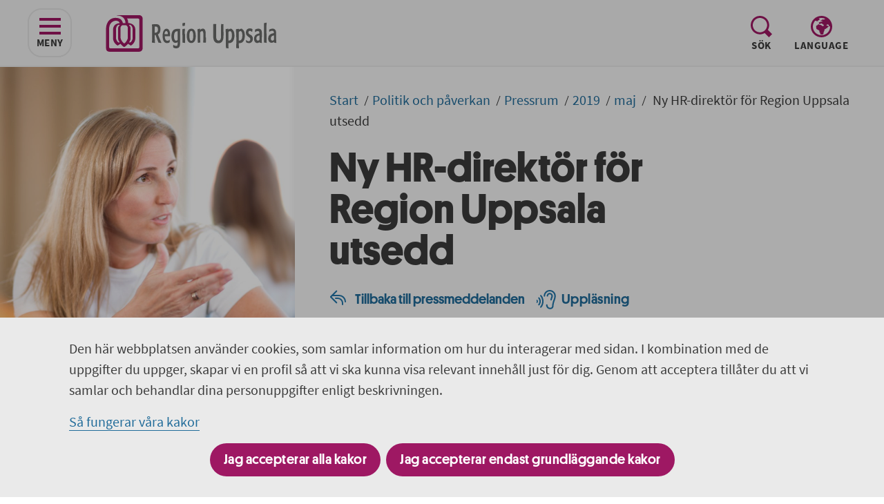

--- FILE ---
content_type: text/html; charset=utf-8
request_url: https://regionuppsala.se/politik-och-paverkan/pressrum/2019/maj/ny-hr-direktor-for-region-uppsala-utsedd/
body_size: 12995
content:


<!DOCTYPE html>
<html lang="sv" class="">
<head>
    <meta charset="utf-8">
    <meta http-equiv="X-UA-Compatible" content="IE=edge">
    <meta name="viewport" content="width=device-width, initial-scale=1">
    <meta name="author" content="">
    <meta name="google-site-verification" content="IuHlZQTjo1LRQI2JHT3FJCqaiHyY9JPpv9929v9MDAM" />

        <link href="/assets/dist/styles/index.css?nocache=1.0.0.36530" rel="stylesheet" />

        <link rel="apple-touch-icon" sizes="180x180" href="/apple-touch-icon.png">
        <link rel="icon" type="image/png" sizes="32x32" href="/favicon-32x32.png">
        <link rel="icon" type="image/png" sizes="16x16" href="/favicon-16x16.png">
        <link rel="manifest" href="/site.webmanifest">
        <link rel="mask-icon" href="/safari-pinned-tab.svg" color="#9e1863">
    <link rel="stylesheet" href="//unpkg.com/leaflet/dist/leaflet.css" />

    <meta name="msapplication-TileColor" content="#9e1863">
    <meta name="theme-color" content="#ffffff">


    <link href="https://regionuppsala.se/politik-och-paverkan/pressrum/2019/maj/ny-hr-direktor-for-region-uppsala-utsedd/" rel="canonical" />

<meta name="title" content="Ny HR-direktör för Region Uppsala utsedd" />
<meta property="og:title" content="Ny HR-direktör för Region Uppsala utsedd" />
<meta property="og:url" content="/politik-och-paverkan/pressrum/2019/maj/ny-hr-direktor-for-region-uppsala-utsedd/" />
<meta property="og:image" content="http://regionuppsala.se/globalassets/allmant/bild-og-tagg/regionuppsala_logotype.jpg" />
        <title>Ny HR-direkt&#246;r f&#246;r Region Uppsala utsedd</title>
            <style>
                .left-pane-image {
                background-image: url(/globalassets/allmant/herobilder/innersida_h_866x1600_7515.jpg?format=jpeg);
            }
            </style>
    

    
    <script>
        window.rsConf = {
            general: {
                popupCloseTime: -1
            }
        }
    </script>
    <script src="//cdn1.readspeaker.com/script/5183/webReader/webReader.js?pids=wr"></script>
</head>
<body >
    <nav class="justify-center d-flex" aria-label="Till navigering eller inneh&#229;ll">
        <a href="#navigation" id="skip-to-navigation-link" class="skip-link hide-for-print">
            Till navigeringen p&#229; sidan
        </a>
        <a href="#skip-target" id="skip-link" class="skip-link hide-for-print">
            Till inneh&#229;ll p&#229; sidan
        </a>
    </nav>


    
    

<svg xmlns="http://www.w3.org/2000/svg" width="14" height="14" viewBox="0 0 14 14" class="d-none">
    <g fill-rule="evenodd" id="arrow-right">
        <rect width="2" height="9.7" x="8.857" y="-.593" rx="1" transform="rotate(-45 9.857 4.257)"/>
        <rect width="2" height="9.7" x="8.837" y="4.887" rx="1" transform="rotate(-135 9.837 9.737)"/>
        <rect width="2" height="13" x="5.5" y=".5" rx="1" transform="rotate(90 6.5 7)"/>
    </g>
</svg>


<svg xmlns="http://www.w3.org/2000/svg" width="31" height="24" viewBox="0 0 31 24" class="d-none">
    <g fill-rule="evenodd">
        <path id="icon-hamburger" d="M0 20H31V24H0zM0 10H31V14H0zM0 0H31V4H0z" />
    </g>
</svg>


<svg xmlns="http://www.w3.org/2000/svg" width="24" height="23" viewBox="0 0 24 23" class="d-none">
    <g fill-rule="evenodd" id="icon-close">
        <path d="M.747 3.075L3.576.247l19.799 19.799-2.829 2.828z"/>
        <path d="M3.575 22.753L.746 19.925l19.8-19.8 2.828 2.83z"/>
    </g>
</svg>


<svg xmlns="http://www.w3.org/2000/svg" width="31" height="31" viewBox="0 0 31 31" class="d-none">
    <path id="icon-spyglass" fill-rule="evenodd" d="M31 26.431L26.43 31l-6.156-6.155c-2.014 1.213-4.373 1.912-6.896 1.912C5.99 26.757 0 20.768 0 13.379S5.99 0 13.378 0s13.378 5.99 13.378 13.379c0 2.523-.698 4.882-1.912 6.896L31 26.431zm-17.622-2.647c5.746 0 10.405-4.659 10.405-10.405 0-5.747-4.659-10.406-10.405-10.406-5.747 0-10.405 4.659-10.405 10.406 0 5.746 4.658 10.405 10.405 10.405z"/>
</svg>


<svg xmlns="http://www.w3.org/2000/svg" xmlns:xlink="http://www.w3.org/1999/xlink" width="31" height="31" viewBox="0 0 31 31" class="d-none">
    <path id="icon-globe" fill-rule="evenodd" d="M15.5 28C8.596 28 3 22.404 3 15.5c0-3.238 1.241-6.178 3.261-8.398.716-.28 1.397.131 1.397.131l1.259.468s1.49.067 1.518-.668c.027-.735.903-.835.903-.835s.427.301 1.056-.334c.629-.634.199-1.336-.497-1.97-.117-.107-.251-.176-.389-.231C12.763 3.239 14.102 3 15.5 3c2.003 0 3.889.483 5.568 1.321-.829.269-1.452.763-1.452.763s-.19.515-1.359.257c-1.17-.257-1.676.073-1.676.073L14.873 6.63s-1.107.708-.696.966c.411.258 1.265-.29 1.265-.29s.854-.386 1.139.129c.284.516.379.677-.222.805-.601.129-2.087.484-2.087.484l-1.486.386s-1.708.515-1.107 1.643c.601 1.127 1.065.998 1.671.869.606-.128 1.713-.644 1.713-.644s.695-.386 1.17.161c.474.548.917 1.289 1.77 1.417.854.129.823.902.759 1.224-.063.323-.349 1.348-1.297 1.093-.948-.255-1.643-.899-1.643-.899l-.886-.645s-.569-.354-1.043-.322c-.475.033-.823.162-1.328-.289-.506-.451-.601-.451-.823-.484-.221-.032-.948-.386-1.612.645-.664 1.03-1.455.998-1.455.998s-.98.29-.885 1.611c.095 1.32.189 2.351.189 2.351s.032 1.095 1.012 1.61c.981.516 2.309 1.289 2.309 1.289s1.328.451 1.17 1.514c-.158 1.063-.064 1.32.474 1.771.538.451.98.902.917 1.546-.063.645-.19.999.506 1.353s2.72.258 3.162 0c.443-.258.981-1.127.981-2.319s.758-2.416.758-2.416.57-.515.538-1.642c-.032-1.128.791-1.514 1.107-1.547.316-.032.759.065 1.233-.773.474-.837 1.043-.386 1.043-.386s.57.193.791-.805c.221-.999.917-.902.917-.902s1.929-.419 0-1.514l-1.17-.419s-1.65-.262-1.012-1.063c.639-.801 1.777-.77 1.771-.773 0 0 .608-.032 1.268.58.661.612.44.902.408 1.127-.032.226.063.773.917 1.063.408.139.714.279.917.445C27.954 22.445 22.377 28 15.5 28zm15.47-13.152l-.013-.207c-.077-1.397-.33-2.745-.752-4.02l-.149-.447-.156-.386C27.624 4.058 22.041 0 15.5 0 6.94 0 0 6.94 0 15.5 0 24.06 6.94 31 15.5 31 24.06 31 31 24.06 31 15.5c0-.166-.02-.327-.025-.492l-.005-.16z"/>
</svg>


<svg xmlns="http://www.w3.org/2000/svg" xmlns:xlink="http://www.w3.org/1999/xlink" width="46" height="46" viewBox="0 0 46 46" class="d-none">
    <g fill="none" fill-rule="evenodd" id="icon-twitter">
        <circle cx="23" cy="23" r="23" fill="#1DA1F2"/>
        <g transform="translate(11.695 13.254)">
            <path fill="#FFF" d="M7.601 21.05c9.121 0 14.109-8.097 14.109-15.12 0-.23-.004-.459-.014-.686.968-.75 1.81-1.686 2.473-2.752-.888.423-1.844.708-2.847.837 1.023-.658 1.81-1.699 2.18-2.94-.958.609-2.019 1.052-3.148 1.29C19.449.646 18.16 0 16.734 0c-2.739 0-4.96 2.38-4.96 5.314 0 .417.044.822.13 1.212C7.781 6.303 4.127 4.189 1.681.973c-.426.785-.671 1.698-.671 2.671 0 1.844.875 3.471 2.206 4.424C2.404 8.04 1.64 7.8.971 7.403v.068c0 2.574 1.709 4.722 3.978 5.21-.417.121-.855.187-1.308.187-.32 0-.63-.034-.932-.096.631 2.111 2.462 3.647 4.633 3.69-1.698 1.426-3.836 2.275-6.159 2.275-.4 0-.795-.024-1.183-.073 2.195 1.507 4.8 2.387 7.601 2.387" mask="url(#prefix__b)"/>
        </g>
    </g>
</svg>


<svg xmlns="http://www.w3.org/2000/svg" xmlns:xlink="http://www.w3.org/1999/xlink" width="46" height="46" viewBox="0 0 46 46" class="d-none">
    <g fill="none" id="icon-linkedin">
        <circle cx="23" cy="23" r="23" fill="#069"/>
        <g transform="translate(12.475 11.695)">
            <path fill="#FFF" d="M7.546 21.05h4.68v-7.93c0-.425.03-.85.153-1.152.339-.849 1.109-1.727 2.402-1.727 1.693 0 2.37 1.302 2.37 3.212v7.597h4.68v-8.143c0-4.363-2.309-6.393-5.388-6.393-2.524 0-3.633 1.423-4.248 2.393h.03v-2.06H7.547c.061 1.333 0 14.204 0 14.204zM2.616 4.908c1.632 0 2.648-1.09 2.648-2.454C5.234 1.06 4.248 0 2.648 0 1.046 0 0 1.06 0 2.454c0 1.363 1.015 2.454 2.586 2.454h.03zm2.34 16.142V6.847H.276V21.05h4.68z" mask="url(#linkedIn-mask__b)"/>
        </g>
    </g>
</svg>


<svg xmlns="http://www.w3.org/2000/svg" width="46" height="46" viewBox="0 0 46 46" class="d-none">
    <g fill="none" fill-rule="evenodd" id="icon-facebook">
        <circle cx="23" cy="23" r="23" fill="#1877F2"/>
        <path fill="#FFF" d="M31.03 29.443l1.06-6.732h-6.628v-4.37c0-1.841.926-3.636 3.895-3.636h3.013V8.973s-2.735-.454-5.35-.454c-5.458 0-9.026 3.224-9.026 9.06v5.132h-6.068v6.732h6.068v16.274c1.217.186 2.464.283 3.734.283s2.517-.097 3.734-.283V29.443h5.569z"/>
    </g>
</svg>


<svg xmlns="http://www.w3.org/2000/svg" width="46" height="46" viewBox="0 0 46 46" class="d-none">
    <g fill="none" fill-rule="evenodd" id="icon-print">
        <circle cx="23" cy="23" r="23" fill="#BF5745"/>
        <g fill="#FFF">
            <path d="M6 18H24V24H6z" transform="translate(8 12) rotate(-180 15 21)"/>
            <path d="M6 0H24V8H6z" transform="translate(8 12) rotate(-180 15 4)"/>
            <path d="M0 19v-9h30v9h-4v-3H4v3H0zm26.5-4c.828 0 1.5-.672 1.5-1.5s-.672-1.5-1.5-1.5-1.5.672-1.5 1.5.672 1.5 1.5 1.5z" transform="translate(8 12)"/>
        </g>
    </g>
</svg>


<svg xmlns="http://www.w3.org/2000/svg" width="46" height="46" viewBox="0 0 46 46" class="d-none">
    <g fill="none" fill-rule="evenodd" id="icon-email">
        <circle cx="23" cy="23" r="23" fill="#218358"/>
        <path fill="#FFF" d="M36.26 14L22.63 27.493 9 14h27.26zm0 2.999V32.74H9V16.999l13.63 13.493 13.63-13.493z"/>
    </g>
</svg>


<svg xmlns="http://www.w3.org/2000/svg" width="24" height="22" viewBox="0 0 24 22" class="d-none">
    <g fill="none" fill-rule="evenodd" id="icon-back">
        <g fill="#2376A9">
            <path d="M1.293 9.293L9.707.879c.39-.39 1.024-.39 1.414 0 .39.39.39 1.023 0 1.414l-8.414 8.414c-.39.39-1.024.39-1.414 0-.39-.39-.39-1.024 0-1.414z" transform="translate(-1) translate(.884 .007)"/>
            <path d="M1.293 9.293c.39-.39 1.024-.39 1.414 0l8.414 8.414c.39.39.39 1.024 0 1.414-.39.39-1.023.39-1.414 0l-8.414-8.414c-.39-.39-.39-1.024 0-1.414z" transform="translate(-1) translate(.884 .007)"/>
        </g>
        <path stroke="#2376A9" stroke-linecap="round" stroke-linejoin="round" stroke-width="2" d="M20 21v-2c0-3.866-3.134-7-7-7h-3" transform="translate(-1)"/>
        <path stroke="#2376A9" stroke-linecap="round" stroke-linejoin="round" stroke-width="2" d="M24 17h0c0-4.97-4.03-9-9-9H5" transform="translate(-1)"/>
    </g>
</svg>



<svg xmlns="http://www.w3.org/2000/svg" width="23" height="25" viewBox="0 0 23 25" class="d-none">
    <g fill="none" fill-rule="evenodd" transform="translate(1 1)" id="icon-share">
        <circle cx="3.5" cy="11.5" r="3.5" stroke="#2376A9" stroke-width="2"/>
        <circle cx="17.5" cy="19.5" r="3.5" stroke="#2376A9" stroke-width="2"/>
        <circle cx="17.5" cy="3.5" r="3.5" stroke="#2376A9" stroke-width="2"/>
        <path fill="#2376A9" d="M9.397 3.396H11.397V12.396H9.397z" transform="rotate(60 10.397 7.896)"/>
        <path fill="#2376A9" d="M9.397 10.616H11.397V19.616H9.397z" transform="scale(-1 1) rotate(60 0 -2.892)"/>
    </g>
</svg>


<svg xmlns="http://www.w3.org/2000/svg" width="29" height="28" viewBox="0 0 29 28" class="d-none">
    <g fill="#2376A9" fill-rule="evenodd" id="icon-listen">
        <path d="M20.699 27.77c-4.37 0-5.999-3.64-5.999-5.935 0-.572.47-1.037 1.049-1.037s1.048.465 1.048 1.037c0 1.074.7 3.86 3.902 3.86.927 0 1.619-.236 2.054-.7.713-.762.629-1.966.628-1.978-.004-.047-.005-.102-.002-.15.01-.174.282-4.32 2.231-9.03.68-1.642.973-3.932 1.017-4.303v-.892c0-3.622-2.978-6.568-6.638-6.568-3.661 0-6.639 2.946-6.639 6.568 0 .573-.47 1.037-1.048 1.037-.58 0-1.048-.464-1.048-1.037C11.254 3.877 15.172 0 19.989 0c4.816 0 8.735 3.877 8.735 8.642v.95c0 .037-.003.074-.007.111-.012.116-.318 2.867-1.167 4.92-1.695 4.097-2.034 7.794-2.074 8.309.025.453.03 2.155-1.166 3.451-.85.92-2.064 1.387-3.611 1.387"/>
        <path d="M21.96 15.168c-.038 0-.078-.002-.117-.006-.572-.063-.986-.568-.926-1.135.012-.122.15-1.254 1.024-3.366.23-.556.365-1.381.406-1.716v-.36c0-1.282-1.054-2.324-2.349-2.324-1.295 0-2.348 1.042-2.348 2.323 0 .573-.47 1.037-1.049 1.037s-1.048-.464-1.048-1.037c0-2.425 1.994-4.397 4.445-4.397 2.451 0 4.445 1.972 4.445 4.397v.42c0 .037-.002.074-.006.111-.014.137-.156 1.366-.556 2.332-.758 1.832-.88 2.793-.88 2.802-.063.528-.517.92-1.041.92M7.063 25.747c-.247 0-.496-.087-.695-.262-.433-.38-.472-1.035-.088-1.464 1.72-1.916 2.705-4.663 2.705-7.535S8 10.868 6.28 8.951c-.384-.428-.345-1.083.088-1.464.433-.38 1.095-.34 1.48.088 2.055 2.29 3.234 5.538 3.234 8.911 0 3.373-1.18 6.621-3.235 8.912-.207.23-.495.349-.784.349"/>
        <path d="M4.248 22.399c-.247 0-.496-.086-.696-.262-.432-.38-.472-1.035-.088-1.464.951-1.06 1.497-2.586 1.497-4.187 0-1.6-.546-3.127-1.497-4.187-.384-.428-.344-1.084.088-1.464.433-.38 1.096-.34 1.48.087 1.287 1.435 2.025 3.463 2.025 5.564 0 2.102-.738 4.13-2.025 5.564-.207.23-.495.349-.784.349M1.573 18.798c-.206 0-.413-.072-.58-.218-.36-.317-.393-.863-.073-1.22.192-.215.303-.533.303-.874 0-.34-.11-.66-.303-.873-.32-.357-.287-.903.073-1.22.361-.317.913-.285 1.234.072.479.534.743 1.252.743 2.021 0 .77-.264 1.487-.743 2.02-.173.193-.413.292-.654.292"/>
    </g>
</svg>


<svg xmlns="http://www.w3.org/2000/svg" width="15" height="3" viewBox="0 0 15 3" class="d-none">
    <path id="icon-minus" fill-rule="evenodd" d="M1.5 0h12c.828 0 1.5.672 1.5 1.5S14.328 3 13.5 3h-12C.672 3 0 2.328 0 1.5S.672 0 1.5 0z"/>
</svg>


<svg xmlns="http://www.w3.org/2000/svg" width="15" height="15" viewBox="0 0 15 15" class="d-none">
    <g fill-rule="evenodd" id="icon-plus">
        <path d="M1.5 6h12c.828 0 1.5.672 1.5 1.5S14.328 9 13.5 9h-12C.672 9 0 8.328 0 7.5S.672 6 1.5 6z"/>
        <path d="M6 13.5v-12C6 .672 6.672 0 7.5 0S9 .672 9 1.5v12c0 .828-.672 1.5-1.5 1.5S6 14.328 6 13.5z"/>
    </g>
</svg>


<svg xmlns="http://www.w3.org/2000/svg" xmlns:xlink="http://www.w3.org/1999/xlink" width="25" height="28" viewBox="0 0 25 28" class="d-none">
    <defs>
        <path id="pdf-mask" d="M0 0.151L4.518 0.151 4.518 6 0 6z"/>
        <path id="pdf-mask__c" d="M0.808 0.15L4.624 0.15 4.624 6 0.808 6z"/>
    </defs>
    <g id="icon-pdf" fill="none" fill-rule="evenodd" transform="translate(0 .144)">
        <path stroke="#9E1863" stroke-width="3" d="M23.5 8.564l-5.434-6.21c-.474-.543-1.16-.854-1.881-.854H6C4.62 1.5 3.5 2.62 3.5 4v19c0 1.38 1.12 2.5 2.5 2.5h15c1.38 0 2.5-1.12 2.5-2.5V8.564z"/>
        <path fill="#9E1863" d="M12.204 10.285c1.08-.23 1.515-2.49 1.228-3.84-.287-1.35-1.395-2.259-2.476-2.03-1.08.23-1.723 1.511-1.436 2.862.287 1.35 1.603 3.237 2.684 3.008zM17.147 18.638c-.633.905.3 2.652 1.242 3.312.943.66 2.22.461 2.854-.444.633-.905.383-2.173-.56-2.833-.942-.66-2.902-.94-3.536-.035zM11.428 17.877c-.993-.484-2.727 1.028-3.332 2.269-.605 1.24-.291 2.64.702 3.124.992.484 2.288-.13 2.893-1.37.605-1.242.73-3.539-.263-4.023z"/>
        <rect width="20" height="11" y="9" fill="#9E1863" rx="2"/>
        <g>
            <g transform="translate(3 11) translate(0 .85)">
                <mask id="pdf-mask__b" fill="#fff">
                    <use xlink:href="#pdf-mask"/>
                </mask>
                <path fill="#FEFEFE" d="M1.548 2.922h.558c.306 0 .533-.072.68-.216.147-.144.22-.347.22-.612 0-.264-.081-.45-.243-.558-.162-.108-.393-.162-.693-.162h-.522v1.548zM0 6V.15h2.142c.318 0 .62.032.909.094.288.064.54.17.756.324.216.154.388.355.518.604.129.249.193.557.193.922 0 .36-.064.669-.193.928-.13.257-.302.468-.518.633-.216.165-.465.288-.747.37-.282.08-.576.122-.882.122h-.63V6H0z" mask="url(#pdf-mask__b)"/>
            </g>
            <path fill="#FEFEFE" d="M7.299 5.607h.09c.21 0 .408-.025.594-.076.186-.05.347-.14.482-.266s.24-.3.319-.522c.078-.222.117-.504.117-.846 0-.342-.04-.62-.117-.837-.078-.216-.184-.384-.32-.504-.134-.12-.295-.202-.481-.247-.186-.046-.384-.068-.594-.068h-.09v3.366zM5.75 6.85V1h1.728c.444 0 .85.053 1.22.161.369.108.685.28.949.513.264.234.47.535.617.9.147.366.22.807.22 1.323 0 .517-.072.96-.216 1.332-.144.372-.346.678-.607.918s-.571.417-.927.531c-.357.115-.746.171-1.166.171H5.75z" transform="translate(3 11)"/>
            <g transform="translate(3 11) translate(11 .85)">
                <mask id="pdf-mask__d" fill="#fff">
                    <use xlink:href="#pdf-mask__c"/>
                </mask>
                <path fill="#FEFEFE" d="M0.808 6L0.808 0.15 4.624 0.15 4.624 1.446 2.356 1.446 2.356 2.562 4.3 2.562 4.3 3.858 2.356 3.858 2.356 6z" mask="url(#pdf-mask__d)"/>
            </g>
        </g>
    </g>
</svg>


<svg xmlns="http://www.w3.org/2000/svg" width="24" height="28" viewBox="0 0 24 28" class="d-none">
    <g id="icon-xls" fill="none" fill-rule="evenodd" transform="translate(0 .144)">
        <path stroke="#9E1863" stroke-width="3" d="M22.5 7.555l-4.442-5.182c-.475-.554-1.168-.873-1.898-.873H6C4.62 1.5 3.5 2.62 3.5 4v19c0 1.38 1.12 2.5 2.5 2.5h14c1.38 0 2.5-1.12 2.5-2.5V7.555z"/>
        <path fill="#9E1863" d="M8 3H10V27H8z"/>
        <path fill="#9E1863" d="M12 11H14V29H12z" transform="rotate(90 13 20)"/>
        <path fill="#9E1863" d="M12 5H14V23H12z" transform="rotate(90 13 14)"/>
        <path fill="#9E1863" d="M12 -1H14V17H12z" transform="rotate(90 13 8)"/>
        <path fill="#9E1863" d="M15 3H17V27H15z"/>
        <rect width="11" height="12" y="8" fill="#9E1863" rx="2"/>
        <path fill="#FEFEFE" d="M3 16.85l1.584-3.006L3.09 11h1.728l.396.954c.066.138.131.287.194.446.063.159.136.334.22.526h.036c.066-.192.129-.367.189-.526.06-.159.117-.308.171-.446L6.366 11h1.656l-1.494 2.916 1.584 2.934H6.384l-.468-1.044c-.072-.156-.141-.311-.207-.468-.066-.156-.135-.324-.207-.504h-.036c-.066.18-.129.348-.189.504-.06.157-.123.312-.189.468l-.432 1.044H3z"/>
    </g>
</svg>


<svg xmlns="http://www.w3.org/2000/svg" xmlns:xlink="http://www.w3.org/1999/xlink" width="24" height="28" viewBox="0 0 24 28" class="d-none">
    <defs>
        <path id="ppt-mask" d="M0 0.001L4.518 0.001 4.518 5.85 0 5.85z"/>
    </defs>
    <g id="icon-ppt" fill="none" fill-rule="evenodd" transform="translate(0 .144)">
        <path stroke="#9E1863" stroke-width="3" d="M22.5 7.555l-4.442-5.182c-.475-.554-1.168-.873-1.898-.873H6C4.62 1.5 3.5 2.62 3.5 4v19c0 1.38 1.12 2.5 2.5 2.5h14c1.38 0 2.5-1.12 2.5-2.5V7.555z"/>
        <path fill="#9E1863" d="M13.833 13.07v4.097h4.098c.045.27.069.55.069.833 0 2.761-2.239 5-5 5s-5-2.239-5-5 2.239-5 5-5c.284 0 .562.024.833.07z"/>
        <path fill="#9E1863" d="M15 12c2.044.343 3.657 1.956 4 4h-4v-4z"/>
        <rect width="11" height="12" y="5" fill="#9E1863" rx="2"/>
        <g transform="translate(3.5 8.1)">
            <mask id="ppt-mask__b" fill="#fff">
                <use xlink:href="#ppt-mask"/>
            </mask>
            <path fill="#FEFEFE" d="M1.548 2.772h.558c.306 0 .533-.072.68-.216.147-.144.22-.347.22-.612 0-.264-.081-.45-.243-.558-.162-.108-.393-.162-.693-.162h-.522v1.548zM0 5.85V0h2.142c.318 0 .62.032.909.094.288.064.54.17.756.324.216.154.388.355.518.604.129.249.193.557.193.922 0 .36-.064.669-.193.928-.13.257-.302.468-.518.633-.216.165-.465.288-.747.37-.282.08-.576.122-.882.122h-.63V5.85H0z" mask="url(#ppt-mask__b)"/>
        </g>
    </g>
</svg>


<svg xmlns="http://www.w3.org/2000/svg" width="7" height="26" viewBox="0 0 7 26" class="d-none">
    <g id="icon-alert" fill="#FFF" fill-rule="evenodd" transform="matrix(-1 0 0 1 7 0)">
        <path d="M3 0c1.657 0 3 1.343 3 3v1.958c0 3.294-.398 6.575-1.185 9.773l-.179.727c-.203.828-1.04 1.334-1.868 1.13-.533-.13-.956-.535-1.111-1.061l-.253-.855C.473 11.518 0 8.247 0 4.958V3c0-1.657 1.343-3 3-3z"/>
        <circle cx="3.5" cy="22.5" r="3.5"/>
    </g>
</svg>


<svg xmlns="http://www.w3.org/2000/svg" width="24" height="24" viewBox="0 0 24 24" class="d-none">
    <path id="icon-edit" d="M14.078 4.232l-12.64 12.639-1.438 7.129 7.127-1.438 12.641-12.64-5.69-5.69zm-10.369 14.893l-.85-.85 11.141-11.125.849.849-11.14 11.126zm2.008 2.008l-.85-.85 11.141-11.125.85.85-11.141 11.125zm18.283-15.444l-2.816 2.818-5.691-5.691 2.816-2.816 5.691 5.689z"/>
</svg>


<svg width="12" height="6" viewBox="0 0 12 6" fill="none" xmlns="http://www.w3.org/2000/svg" class="d-none">
    <path id="icon-om-description-arrow-up" d="M6 0L0 6H12L6 0Z" fill="white"/>
</svg>


<svg width="14" height="8" viewBox="0 0 14 8" fill="none" xmlns="http://www.w3.org/2000/svg" class="d-none">
    <path id="icon-om-description-arrow-down" d="M7.00004 7.02083L0.958374 0.979164H13.0417L7.00004 7.02083Z" fill="white"/>
</svg>



    <section class="cookie-bar" id="cookie-bar">
        <div class="cookie-bar__container">
            <div class="cookie-bar__content">
                

    <div class=" content-body">
<p>Den h&auml;r webbplatsen anv&auml;nder cookies, som samlar information om hur du interagerar med sidan. I kombination med de uppgifter du uppger, skapar vi en profil s&aring; att vi ska kunna visa relevant inneh&aring;ll just f&ouml;r dig. Genom att acceptera till&aring;ter du att vi samlar och behandlar dina personuppgifter enligt beskrivningen.</p>
<p><a href="/det-har-gor-vi/om-webbplatsen/kakor-cookies/">S&aring; fungerar v&aring;ra kakor</a></p>
    </div>

<form action="/Cookie/SetCookieConsent" class="cookie-bar__form" method="post"><input id="redirectURL" name="redirectURL" type="hidden" value="/politik-och-paverkan/pressrum/2019/maj/ny-hr-direktor-for-region-uppsala-utsedd/" />                    <button name="submit" type="submit" value="allow">Jag accepterar alla kakor</button>
                    <button name="submit" type="submit" value="deny" class="ml-2">Jag accepterar endast grundl&#228;ggande kakor</button>
</form>            </div>
        </div>
    </section>


    <div id="app" class="app-root" :class="{'fixed' : $store.state.activeElement === 'mobileNav'}">
        





<transition name="fade">
    <div v-if="$store.state.activeElement === 'mobileNav'" class="navigation__holder d-block d-ml-none" aria-role="modal" v-cloak>
        <div class="d-flex pt-5 pb-5 justify-space-between align-items-end">
            <icon-button :text="'S&#246;k'"
                         :store-function="'SET_ACTIVE_FUNCTION'"
                         :store-function-data="{value: $store.state.functions.QUICKSEARCH}"
                         :icon="{id: '#icon-spyglass', width:'31', height:'31', viewBox: '0 0 31 31'}"
                         class="pl-0"></icon-button>
                <icon-button id="pick-language-toggle-button-open-mobile"
                             class="function-navigation__language"
                             :text="'Language'"
                             :store-function="'SET_ACTIVE_FUNCTION'"
                             :store-function-data="{value: $store.state.functions.CHANGE_LANGUAGE}"
                             :icon="{id: '#icon-globe', width:'31', height:'31', viewBox: '0 0 31 31'}"></icon-button>
            <icon-button :text="'St&#228;ng'"
                         :store-function="'CLOSE_FUNCTIONS_AND_NAVIGATION'"
                         :icon="{id: '#icon-close', width:'31', height:'31', viewBox: '-4 -4 31 31'}" 
                         class="pr-0 hide-for-print"/>
        </div>
        <transition-expand>
            <div v-cloak v-if="$store.state.activeFunction !== $store.state.functions.NONE">
                <quicksearch class="pb-5"
                             v-if="$store.state.activeFunction === $store.state.functions.QUICKSEARCH"
                             :search-page-url="'/sok/'"
                             :placeholder-text="'S&#246;k p&#229; Region Uppsala'"
                             :search-label="'S&#246;k sidor och dokument i denna webbplats'"
                             :submit-text="'S&#246;k'">
                </quicksearch>


<div id="language-picker"
     class="container language-selector__container pt-0 pr-5 pl-5"
     v-show="$store.state.activeFunction === $store.state.functions.CHANGE_LANGUAGE">
    <nav class="language-selector d-flex">
        <div class="language-selector__content">
            <div id="language-picker-title" lang="en" class="text--capitalize">Other languages:</div>
            <ol class="d-flex list--unstyled">
                        <li class="language-selector__item"><a href="/en/" class="language-selector__link">English</a></li>
                        <li class="language-selector__item"><a href="/fi/" class="language-selector__link">Suomi</a></li>
            </ol>
        </div>
    </nav>
    <icon-button id="language-picker-close-button"
                 class="language-selector__close-button ml-7 d-none d-ml-flex"
                 :text="'Close'"
                 :store-function="'CLOSE_FUNCTIONS_AND_NAVIGATION'"
                 :icon="{id: '#icon-close', width:'24', height:'23', viewBox: '0 0 24 23'}" />
</div>
            </div>
        </transition-expand>
        <navigation :main-navigation-label="'Huvudnavigering'"
                    :start-node="6"
                    :current-page-id="27068"
                    :current-language="'sv'"
                    :is-mobile-navigation="true"></navigation>
    </div>
</transition>

<div class="layout layout__narrow">

<img src="/globalassets/allmant/logotyper/regionuppsala.logo.rgb.webb.svg" class="logo__image show-for-print" alt="Region Uppsala logotyp, l&#228;nk till startsidan." />

<header class="header hide-for-print" id="header-area">
    <div class="container--header " id="site-header">
        <div class="left-pane-content left-pane-content--narrow d-flex flex-direction-row">
            <div class="d-flex">
                <div class="d-flex pr-10 pb-3 pt-3 align-items-center">
                    <navigation-icon-button id="navigation-button-open"
                                            class="icon-button--bordered d-none d-ml-flex ml-10 hide-for-print"
                                            v-if="!$store.state.navigationIsOpen"
                                            :text="'Meny'"
                                            :screen-reader-text="'navigeringen'"
                                            :aria-expanded="$store.state.navigationIsOpen ? 'true' : 'false'"
                                            :store-function="'SET_NAVIGATION_OPEN'"
                                            :store-function-data="{value: true}"
                                            :icon="{id: '#icon-hamburger', width:'31', height:'24', viewBox: '0 0 31 24'}"></navigation-icon-button>

                    <navigation-icon-button id="navigation-button-closed"
                                            class="icon-button--bordered d-none d-ml-flex ml-10 hide-for-print"
                                            v-if="$store.state.navigationIsOpen"
                                            :text="'St&#228;ng'"
                                            :screen-reader-text="'navigeringen'"
                                            :aria-expanded="$store.state.navigationIsOpen ? 'true' : 'false'"
                                            :store-function="'SET_NAVIGATION_OPEN'"
                                            :store-function-data="{value: false}"
                                            :icon="{id: '#icon-close', width:'24', height:'24', viewBox: '0 0 24 24'}"></navigation-icon-button>

                    <a href="/" class="logo ml-3 ml-ml-12 ">
                        <img src="/globalassets/allmant/logotyper/regionuppsala.logo.rgb.webb.svg" class="logo__image" alt="Region Uppsala logotyp, l&#228;nk till startsidan." />
                    </a>
                </div>
            </div>
            <div class="function-navigation flex-direction-row d-none d-ml-flex mr-10">
                    <icon-button v-show="$store.state.activeFunction == $store.state.functions.NONE"
                                 id="toggleQuicksearchButton"
                                 class="order-1 pr-4 hide-for-print"
                                 :text="'S&#246;k'"
                                 :screen-reader-text="', visa s&#246;kf&#228;ltet'"
                                 :aria-expanded="$store.state.activeFunction === $store.state.functions.QUICKSEARCH ? 'true' : 'false'"
                                 :store-function="'TOGGLE_QUICKSEARCH'"
                                 :icon="{id: '#icon-spyglass', width:'31', height:'31', viewBox: '0 0 31 31'}"></icon-button>
                                    <icon-button v-show="$store.state.activeFunction == $store.state.functions.NONE"
                                 id="pick-language-toggle-button-open"
                                 lang="en"
                                 class="function-navigation__language order-3 order-ml-1 pl-4"
                                 :text="'Language'"
                                 :aria-expanded="$store.state.activeFunction === $store.state.functions.CHANGE_LANGUAGE ? 'true' : 'false'"
                                 :store-function="'SET_ACTIVE_FUNCTION'"
                                 :store-function-data="{value: $store.state.functions.CHANGE_LANGUAGE}"
                                 :icon="{id: '#icon-globe', width:'31', height:'31', viewBox: '0 0 31 31'}"></icon-button>
            </div>
            <icon-button class="d-flex d-ml-none pr-5 hide-for-print"
                         :text="'Meny'"
                         :aria-expanded="$store.state.navigationIsOpen ? 'true' : 'false'"
                         :store-function="'UPDATE_ACTIVE_ELEMENT'"
                         :store-function-data="{value: 'mobileNav'}"
                         :icon="{id: '#icon-hamburger', width:'31', height:'24', viewBox: '0 0 31 24'}"></icon-button>
            <div v-if="$store.state.activeFunction == $store.state.functions.QUICKSEARCH" class="quicksearch mr-10 d-none d-ml-flex">
                <quicksearch v-if="$store.state.activeFunction !== $store.state.functions.NONE"
                             :search-page-url="'/sok/'"
                             :placeholder-text="'S&#246;k p&#229; Region Uppsala'"
                             :search-label="'S&#246;k sidor och dokument i denna webbplats'"
                             :submit-text="'S&#246;k'">
                </quicksearch>
                <icon-button id="close-quicksearch"
                             v-if="$store.state.activeFunction !== $store.state.functions.QUCIKSEARCH"
                             class="quicksearch__close-button ml-7 d-none d-ml-flex"
                             :text="'St&#228;ng'"
                             :screen-reader-text="', d&#246;ljs snabbs&#246;ken'"
                             :store-function="'CLOSE_QUICKSEARCH'"
                             :icon="{id: '#icon-close', width:'24', height:'23', viewBox: '0 0 24 23'}" />
            </div>
            <div v-if="$store.state.activeFunction == $store.state.functions.CHANGE_LANGUAGE"
                 v-cloak
                 class="d-none d-ml-flex">


<div id="language-picker"
     class="container language-selector__container"
     v-show="$store.state.activeFunction === $store.state.functions.CHANGE_LANGUAGE">
    <nav class="language-selector d-flex">
        <div class="language-selector__content">
            <div id="language-picker-title" lang="en" class="text--capitalize">Other languages:</div>
            <ol class="d-flex list--unstyled">
                        <li class="language-selector__item"><a href="/en/" class="language-selector__link">English</a></li>
                        <li class="language-selector__item"><a href="/fi/" class="language-selector__link">Suomi</a></li>
            </ol>
        </div>
    </nav>
    <icon-button id="language-picker-close-button"
                 class="language-selector__close-button ml-7 d-none d-ml-flex"
                 :text="'Close'"
                 :store-function="'CLOSE_FUNCTIONS_AND_NAVIGATION'"
                 :icon="{id: '#icon-close', width:'24', height:'23', viewBox: '0 0 24 23'}" />
</div>
            </div>
        </div>
    </div>
</header>

    <div class="layout__left-pane layout__left-pane--narrow hide-for-print">
<navigation class="d-none d-ml-flex navigation__holder"
            v-if="$store.state.navigationIsOpen"
            v-cloak
            :main-navigation-label="'Huvudnavigering'"
            :start-node="6"
            :current-page-id="27068"
            :open-text="'&#214;ppna'"
            :close-text="'St&#228;ng'"
            :menu-text="'Meny f&#246;r'"
            :current-language="'sv'">
</navigation>

        <div class="left-pane-image left-pane-image--narrow d-none d-md-block"></div>
    </div>
    <main class="main-content" id="content">

        <div class="container container--content">
    <nav aria-label="Br&#246;dsmula" class="breadcrumb rs_skip">
        <ol class="breadcrumb__list">
                <li class="breadcrumb__item">
                        <a class="breadcrumb__link" href="/">Start </a>
                </li>
                <li class="breadcrumb__item">
                        <a class="breadcrumb__link" href="/politik-och-paverkan/">Politik och p&#229;verkan </a>
                </li>
                <li class="breadcrumb__item">
                        <a class="breadcrumb__link" href="/politik-och-paverkan/pressrum/">Pressrum </a>
                </li>
                <li class="breadcrumb__item">
                        <a class="breadcrumb__link" href="">2019 </a>
                </li>
                <li class="breadcrumb__item">
                        <a class="breadcrumb__link" href="">maj </a>
                </li>
                <li class="breadcrumb__item">
Ny HR-direkt&#246;r f&#246;r Region Uppsala utsedd                </li>
        </ol>
    </nav>
            


<div class="row">
    <div class="col-12 col-xl-9">
        <h1 id="skip-target">
            Ny HR-direkt&#246;r f&#246;r Region Uppsala utsedd
        </h1>
        <div class="page-functions">
            <div class="page-functions__item">
                <a class="icon-button icon-button--link icon-button--horizontal" href="/politik-och-paverkan/pressrum/">
                    <svg class="icon-button icon-button__icon"
                         width="29"
                         height="28"
                         viewBox="0 0 29 28"
                         aria-hidden="true"
                         role="img"
                         aria-label="Grafiskt element tillbaka till f&#246;rg&#229;ende sida"
                         xmlns="http://www.w3.org/2000/svg">
                        <use xlink:href="#icon-back" />
                    </svg>
                    Tillbaka till pressmeddelanden
                </a>
            </div>
            <div class="page-functions__item rs_preserve">
    <button class="icon-button icon-button--link icon-button--horizontal" id="read-speaker-toggler">
        <svg class="icon-button icon-button__icon"
             width="29"
             height="28"
             viewBox="0 0 29 28"
             aria-hidden="true"
             role="img"
             aria-label="Grafiskt element &#246;ra"
             xmlns="http://www.w3.org/2000/svg">
            <use xlink:href="#icon-listen" />
        </svg> <span class="page-functions__item-text">Uppl&#228;sning</span>
    </button>

    <div id="readspeaker_button1" class="rs_skip rsbtn rs_preserve d-none read-speaker">
        <a rel="nofollow" class="rsbtn_play" accesskey="L" href="//app-eu.readspeaker.com/cgi-bin/rsent?customerid=5183&amp;lang=sv_se&amp;readid=content&amp;url=http://regionuppsala.se/politik-och-paverkan/pressrum/2019/maj/ny-hr-direktor-for-region-uppsala-utsedd/">
            <span class="rsbtn_left rsimg rspart"><span class="rsbtn_text"><span>Lyssna</span></span></span>
            <span class="rsbtn_right rsimg rsplay rspart"></span>
        </a>
    </div>
</div>

<share-social-media :facebook-share-url="'http://www.facebook.com/sharer.php?u=http://regionuppsala.se/politik-och-paverkan/pressrum/2019/maj/ny-hr-direktor-for-region-uppsala-utsedd/&amp;t=Ny+HR-direkt%c3%b6r+f%c3%b6r+Region+Uppsala+utsedd'"
                    :twitter-share-url="'http://twitter.com/share?text=Ny+HR-direkt%c3%b6r+f%c3%b6r+Region+Uppsala+utsedd'"
                    :linkedin-share-url="'http://www.linkedin.com/shareArticle?mini=true&amp;url=http://regionuppsala.se/politik-och-paverkan/pressrum/2019/maj/ny-hr-direktor-for-region-uppsala-utsedd/&amp;title=Ny+HR-direkt%c3%b6r+f%c3%b6r+Region+Uppsala+utsedd'"
                    :email-share-url="'mailto:?subject=Ny+HR-direkt%c3%b6r+f%c3%b6r+Region+Uppsala+utsedd&amp;body=http://regionuppsala.se/politik-och-paverkan/pressrum/2019/maj/ny-hr-direktor-for-region-uppsala-utsedd/'"
                    :share-text="'Dela sidan'"
                    :share-on-text="'Dela sidan p&#229;'"
                    :email-text="'Skicka sidan'"
                    :print-text="'Skriv ut'"
                    class="rs_preserve">
</share-social-media>

        </div>
        <div class="text--sm text--semi-bold mb-2">
                <span class="search-hit__info-item">2019-05-03</span>
                            <span class="search-hit__info-item">Pressmeddelande</span>
        </div>



    <picture class="">
        
        <source media="(min-width: 1200px)" srcset="/contentassets/76dad9b2dea040c98211cab350192053/3c5a5576-bb99-4d1a-9a5c-16dee5bbe697.jpg?width=639&heightratio=.5625&mode=crop&format=webp" type="image/webp">
        <source media="(min-width: 1024px)" srcset="/contentassets/76dad9b2dea040c98211cab350192053/3c5a5576-bb99-4d1a-9a5c-16dee5bbe697.jpg?width=704&heightratio=.5625&mode=crop&format=webp" type="image/webp">
        <source media="(min-width: 936px)" srcset="/contentassets/76dad9b2dea040c98211cab350192053/3c5a5576-bb99-4d1a-9a5c-16dee5bbe697.jpg?width=586&heightratio=.5625&mode=crop&format=webp" type="image/webp">
        <source media="(min-width: 768px)" srcset="/contentassets/76dad9b2dea040c98211cab350192053/3c5a5576-bb99-4d1a-9a5c-16dee5bbe697.jpg?width=567&heightratio=.5625&mode=crop&format=webp" type="image/webp">
        <source media="(min-width: 500px)" srcset="/contentassets/76dad9b2dea040c98211cab350192053/3c5a5576-bb99-4d1a-9a5c-16dee5bbe697.jpg?width=743&heightratio=.5625&mode=crop&format=webp" type="image/webp">
        <source srcset="/contentassets/76dad9b2dea040c98211cab350192053/3c5a5576-bb99-4d1a-9a5c-16dee5bbe697.jpg?width=475&heightratio=.5625&mode=crop&format=webp" type="image/webp">

        
        <source media="(min-width: 1200px)" srcset="/contentassets/76dad9b2dea040c98211cab350192053/3c5a5576-bb99-4d1a-9a5c-16dee5bbe697.jpg?width=639&heightratio=.5625&mode=crop">
        <source media="(min-width: 1024px)" srcset="/contentassets/76dad9b2dea040c98211cab350192053/3c5a5576-bb99-4d1a-9a5c-16dee5bbe697.jpg?width=704&heightratio=.5625&mode=crop">
        <source media="(min-width: 936px)" srcset="/contentassets/76dad9b2dea040c98211cab350192053/3c5a5576-bb99-4d1a-9a5c-16dee5bbe697.jpg?width=586&heightratio=.5625&mode=crop">
        <source media="(min-width: 768px)" srcset="/contentassets/76dad9b2dea040c98211cab350192053/3c5a5576-bb99-4d1a-9a5c-16dee5bbe697.jpg?width=567&heightratio=.5625&mode=crop">
        <source media="(min-width: 500px)" srcset="/contentassets/76dad9b2dea040c98211cab350192053/3c5a5576-bb99-4d1a-9a5c-16dee5bbe697.jpg?width=743&heightratio=.5625&mode=crop">
        <source srcset="/contentassets/76dad9b2dea040c98211cab350192053/3c5a5576-bb99-4d1a-9a5c-16dee5bbe697.jpg?width=475&heightratio=.5625&mode=crop">

        <img src="/contentassets/76dad9b2dea040c98211cab350192053/3c5a5576-bb99-4d1a-9a5c-16dee5bbe697.jpg?width=3648&heightratio=.5625&mode=crop" alt="Maria Ros&#233;n, tilltr&#228;dande HR-direkt&#246;r f&#246;r Region Uppsala">
    </picture>
                <p class="press-release__image-text mb-3">Maria Ros&#233;n, tilltr&#228;dande HR-direkt&#246;r f&#246;r Region Uppsala</p>

        

    <div class=" content-body">
<p style="color: #555555; font-family: &quot;;"><strong style="color: #111111;">Maria Ros&eacute;n har utsetts till ny HR-direkt&ouml;r f&ouml;r Region Uppsala.</strong></p>
<p style="color: #555555; font-family: &quot;;">&nbsp;</p>
<p style="color: #555555; font-family: &quot;;"><strong style="color: #111111;">&ndash; Medarbetarna &auml;r Region Uppsalas viktigaste resurs. Maria Ros&eacute;n kommer att spela en central roll i arbetet med att st&auml;rka Region Uppsalas f&ouml;rm&aring;ga att rekrytera och beh&aring;lla medarbetare, s&auml;ger Emilie Orring (M), ordf&ouml;rande f&ouml;r utskottet f&ouml;r personal, kompetensf&ouml;rs&ouml;rjning och utbildning.</strong></p>
<p style="color: #555555; font-family: &quot;;">&ndash; Det finns ett tydligt uppdrag fr&aring;n den politiska ledningen att utveckla Region Uppsalas f&ouml;rm&aring;ga n&auml;r det g&auml;ller arbetsmilj&ouml;, kompetensf&ouml;rs&ouml;rjning, l&ouml;ne- och arbetsgivarepolitik. Det blir HR-direkt&ouml;rens uppdrag att f&ouml;rankra och leda det arbetet, s&auml;ger Emilie Orring.</p>
<p style="color: #555555; font-family: &quot;;">Maria Ros&eacute;n &auml;r idag HR-direkt&ouml;r f&ouml;r G&auml;vle kommun. Innan dess var hon HR-chef i Region G&auml;vleborg och har i m&aring;nga &aring;r arbetat i olika ledande befattningar inom h&auml;lso- och sjukv&aring;rden. Ursprungligen &auml;r hon psykolog.</p>
<p style="color: #555555; font-family: &quot;;">&ndash; Jag &auml;r v&auml;ldigt glad och &ouml;dmjuk &ouml;ver f&ouml;rtroendet och uppdraget att f&aring; vara med och vidareutveckla regionens f&ouml;ruts&auml;ttningar som attraktiv arbetsgivare och kompetensf&ouml;rs&ouml;rjning. Jag ser fram emot att tillsammans med medarbetare och interna och externa samarbetspartners, i en organisation och region med stark kompetens och utvecklingskraft, forts&auml;tta arbetet med de utmaningar och m&ouml;jligheter som finns inom omr&aring;det, s&auml;ger Maria Ros&eacute;n.</p>
<p style="color: #555555; font-family: &quot;;">Beslutet att utse Maria Ros&eacute;n som HR-direkt&ouml;r f&ouml;r Region Uppsala fattades av regiondirekt&ouml;r Staffan Isling. Hon tilltr&auml;der den 19 augusti.</p>
<p style="color: #555555; font-family: &quot;;"><strong style="color: #111111;">Ytterligare information:</strong><br />Maria Ros&eacute;n, tilltr&auml;dande HR-direkt&ouml;r Region Uppsala, tel 0736-79 02 49<br />Staffan Isling, regiondirekt&ouml;r, tel 018-611 65 88</p>
    </div>




            <h2>Kontakt</h2>
            <div>
                <p>Jessica Elgenstierna Presschef Regionkontoret jessica.elgenstierna@regionuppsala.se 070-611 39 51</p>
            </div>

            <h2>Bilder</h2>
            <div class="row d-sm-flex">
                <div class="col-12 col-sm-6 mb-5">
                    
    <picture class="">
        
        <source media="(min-width: 1200px)" srcset="/contentassets/76dad9b2dea040c98211cab350192053/3c5a5576-bb99-4d1a-9a5c-16dee5bbe697.jpg?width=300&heightratio=.5625&mode=crop&format=webp" type="image/webp">
        <source media="(min-width: 1024px)" srcset="/contentassets/76dad9b2dea040c98211cab350192053/3c5a5576-bb99-4d1a-9a5c-16dee5bbe697.jpg?width=300&heightratio=.5625&mode=crop&format=webp" type="image/webp">
        <source media="(min-width: 936px)" srcset="/contentassets/76dad9b2dea040c98211cab350192053/3c5a5576-bb99-4d1a-9a5c-16dee5bbe697.jpg?width=300&heightratio=.5625&mode=crop&format=webp" type="image/webp">
        <source media="(min-width: 768px)" srcset="/contentassets/76dad9b2dea040c98211cab350192053/3c5a5576-bb99-4d1a-9a5c-16dee5bbe697.jpg?width=300&heightratio=.5625&mode=crop&format=webp" type="image/webp">
        <source media="(min-width: 500px)" srcset="/contentassets/76dad9b2dea040c98211cab350192053/3c5a5576-bb99-4d1a-9a5c-16dee5bbe697.jpg?width=360&heightratio=.5625&mode=crop&format=webp" type="image/webp">
        <source srcset="/contentassets/76dad9b2dea040c98211cab350192053/3c5a5576-bb99-4d1a-9a5c-16dee5bbe697.jpg?width=475&heightratio=.5625&mode=crop&format=webp" type="image/webp">

        
        <source media="(min-width: 1200px)" srcset="/contentassets/76dad9b2dea040c98211cab350192053/3c5a5576-bb99-4d1a-9a5c-16dee5bbe697.jpg?width=300&heightratio=.5625&mode=crop">
        <source media="(min-width: 1024px)" srcset="/contentassets/76dad9b2dea040c98211cab350192053/3c5a5576-bb99-4d1a-9a5c-16dee5bbe697.jpg?width=300&heightratio=.5625&mode=crop">
        <source media="(min-width: 936px)" srcset="/contentassets/76dad9b2dea040c98211cab350192053/3c5a5576-bb99-4d1a-9a5c-16dee5bbe697.jpg?width=300&heightratio=.5625&mode=crop">
        <source media="(min-width: 768px)" srcset="/contentassets/76dad9b2dea040c98211cab350192053/3c5a5576-bb99-4d1a-9a5c-16dee5bbe697.jpg?width=300&heightratio=.5625&mode=crop">
        <source media="(min-width: 500px)" srcset="/contentassets/76dad9b2dea040c98211cab350192053/3c5a5576-bb99-4d1a-9a5c-16dee5bbe697.jpg?width=360&heightratio=.5625&mode=crop">
        <source srcset="/contentassets/76dad9b2dea040c98211cab350192053/3c5a5576-bb99-4d1a-9a5c-16dee5bbe697.jpg?width=475&heightratio=.5625&mode=crop">

        <img src="/contentassets/76dad9b2dea040c98211cab350192053/3c5a5576-bb99-4d1a-9a5c-16dee5bbe697.jpg?width=3648&heightratio=.5625&mode=crop" alt="Maria Ros&#233;n, tilltr&#228;dande HR-direkt&#246;r f&#246;r Region Uppsala">
    </picture>

                        <p class="press-release__image-text">Maria Ros&#233;n, tilltr&#228;dande HR-direkt&#246;r f&#246;r Region Uppsala</p>
                    <a class="press-release__download" href="/contentassets/76dad9b2dea040c98211cab350192053/3c5a5576-bb99-4d1a-9a5c-16dee5bbe697.jpg" target="_blank">Ladda ner bild</a>
                </div>
                <div class="col-12 col-sm-6 mb-5">
                    
    <picture class="">
        
        <source media="(min-width: 1200px)" srcset="/contentassets/76dad9b2dea040c98211cab350192053/c333b3a0-61eb-4dcb-a950-b5b1ed83ff6a.jpg?width=300&heightratio=.5625&mode=crop&format=webp" type="image/webp">
        <source media="(min-width: 1024px)" srcset="/contentassets/76dad9b2dea040c98211cab350192053/c333b3a0-61eb-4dcb-a950-b5b1ed83ff6a.jpg?width=300&heightratio=.5625&mode=crop&format=webp" type="image/webp">
        <source media="(min-width: 936px)" srcset="/contentassets/76dad9b2dea040c98211cab350192053/c333b3a0-61eb-4dcb-a950-b5b1ed83ff6a.jpg?width=300&heightratio=.5625&mode=crop&format=webp" type="image/webp">
        <source media="(min-width: 768px)" srcset="/contentassets/76dad9b2dea040c98211cab350192053/c333b3a0-61eb-4dcb-a950-b5b1ed83ff6a.jpg?width=300&heightratio=.5625&mode=crop&format=webp" type="image/webp">
        <source media="(min-width: 500px)" srcset="/contentassets/76dad9b2dea040c98211cab350192053/c333b3a0-61eb-4dcb-a950-b5b1ed83ff6a.jpg?width=360&heightratio=.5625&mode=crop&format=webp" type="image/webp">
        <source srcset="/contentassets/76dad9b2dea040c98211cab350192053/c333b3a0-61eb-4dcb-a950-b5b1ed83ff6a.jpg?width=475&heightratio=.5625&mode=crop&format=webp" type="image/webp">

        
        <source media="(min-width: 1200px)" srcset="/contentassets/76dad9b2dea040c98211cab350192053/c333b3a0-61eb-4dcb-a950-b5b1ed83ff6a.jpg?width=300&heightratio=.5625&mode=crop">
        <source media="(min-width: 1024px)" srcset="/contentassets/76dad9b2dea040c98211cab350192053/c333b3a0-61eb-4dcb-a950-b5b1ed83ff6a.jpg?width=300&heightratio=.5625&mode=crop">
        <source media="(min-width: 936px)" srcset="/contentassets/76dad9b2dea040c98211cab350192053/c333b3a0-61eb-4dcb-a950-b5b1ed83ff6a.jpg?width=300&heightratio=.5625&mode=crop">
        <source media="(min-width: 768px)" srcset="/contentassets/76dad9b2dea040c98211cab350192053/c333b3a0-61eb-4dcb-a950-b5b1ed83ff6a.jpg?width=300&heightratio=.5625&mode=crop">
        <source media="(min-width: 500px)" srcset="/contentassets/76dad9b2dea040c98211cab350192053/c333b3a0-61eb-4dcb-a950-b5b1ed83ff6a.jpg?width=360&heightratio=.5625&mode=crop">
        <source srcset="/contentassets/76dad9b2dea040c98211cab350192053/c333b3a0-61eb-4dcb-a950-b5b1ed83ff6a.jpg?width=475&heightratio=.5625&mode=crop">

        <img src="/contentassets/76dad9b2dea040c98211cab350192053/c333b3a0-61eb-4dcb-a950-b5b1ed83ff6a.jpg?width=2134&heightratio=.5625&mode=crop" alt="Maria Ros&#233;n HR-direkt&#246;r Region Uppsala">
    </picture>

                        <p class="press-release__image-text">Maria Ros&#233;n HR-direkt&#246;r Region Uppsala</p>
                    <a class="press-release__download" href="/contentassets/76dad9b2dea040c98211cab350192053/c333b3a0-61eb-4dcb-a950-b5b1ed83ff6a.jpg" target="_blank">Ladda ner bild</a>
                </div>
            </div>
        
    </div>
</div>

        </div>
    </main>




<footer class="footer hide-for-print">
    <div class="footer__top container ">
        <div class="row">
            <div class="col-12 col-lg-6">
                    <h2 class="text--md mt-0 mb-6">Genv&#228;gar</h2>
                
    <ul class="list list--unstyled">
            <li class="footer-link">
                <a href="/politik-och-paverkan/handlingar/anslagstavla/">
                    Anslagstavla <span class="footer-link__no-space">&#65279;<span class="footer-link__icon"></span></span>
                </a>
            </li>
            <li class="footer-link">
                <a href="/det-har-gor-vi/kontakta-oss/">
                    Kontakta oss <span class="footer-link__no-space">&#65279;<span class="footer-link__icon"></span></span>
                </a>
            </li>
            <li class="footer-link">
                <a href="/det-har-gor-vi/om-webbplatsen/">
                    Om webbplatsen <span class="footer-link__no-space">&#65279;<span class="footer-link__icon"></span></span>
                </a>
            </li>
            <li class="footer-link">
                <a href="/politik-och-paverkan/handlingar/diarium/behandling-av-personuppgifter/">
                    S&#229; behandlar vi dina personuppgifter <span class="footer-link__no-space">&#65279;<span class="footer-link__icon"></span></span>
                </a>
            </li>
            <li class="footer-link">
                <a href="/samverkanswebben/it-service-och-fastighet/it-system/programportalen/" target="_blank">
                    Programportalen <span class="footer-link__no-space">&#65279;<span class="footer-link__icon"></span></span>
                </a>
            </li>
    </ul>

            </div>
            <div class="col-12 col-lg-6 mt-8 mt-lg-0">
                    <h2 class="text--md mt-0 mb-6">F&#246;lj oss</h2>
                
    <ul class="list list--unstyled">
            <li class="footer-link">
                <a href="/jobb-och-utbildning/lediga-tjanster/">
                    Lediga jobb <span class="footer-link__no-space">&#65279;<span class="footer-link__icon"></span></span>
                </a>
            </li>
            <li class="footer-link">
                <a href="/politik-och-paverkan/pressrum/" target="_blank">
                    Pressrum <span class="footer-link__no-space">&#65279;<span class="footer-link__icon"></span></span>
                </a>
            </li>
            <li class="footer-link">
                <a href="https://www.facebook.com/regionuppsala/" target="_blank">
                    Facebook <span class="footer-link__no-space">&#65279;<span class="footer-link__icon"></span></span>
                </a>
            </li>
            <li class="footer-link">
                <a href="https://www.facebook.com/jobbahosossregionuppsala/" target="_blank">
                    Jobba hos oss - Facebook <span class="footer-link__no-space">&#65279;<span class="footer-link__icon"></span></span>
                </a>
            </li>
            <li class="footer-link">
                <a href="https://www.linkedin.com/company/55637/admin/" target="_blank">
                    Linkedin <span class="footer-link__no-space">&#65279;<span class="footer-link__icon"></span></span>
                </a>
            </li>
    </ul>

            </div>
        </div>
    </div>
        <div class="footer__bottom">
            <div class="container ">
                <button class="other-websites__button"
                        :class="{'other-websites__button--open' : $store.state.otherWebsitesIsOpen}"
                        @click.stop.prevent="$store.state.otherWebsitesIsOpen = !$store.state.otherWebsitesIsOpen"
                        aria-haspopup="true"
                        :aria-expanded="$store.state.otherWebsitesIsOpen ? 'true' : 'false'"
                        id="toggle-other-websites-button">
                    Bes&#246;k fler webbplatser inom Region Uppsala
                    </button>
                    <transition-expand>
                        <div class="row pt-2" v-cloak v-show="$store.state.otherWebsitesIsOpen" aria-labelledby="toggle-other-websites-button">
                                <div class="col-12 col-md-6 mt-4">
                                    <a class="footer-link" href="https://www.akademiska.se/">Akademiska sjukhuset<span class="footer-link__no-space">&#65279;<span class="footer-link__icon"></span></span></a>
                                </div>
                                <div class="col-12 col-md-6 mt-4">
                                    <a class="footer-link" href="/folktandvarden/">Folktandv&#229;rden<span class="footer-link__no-space">&#65279;<span class="footer-link__icon"></span></span></a>
                                </div>
                                <div class="col-12 col-md-6 mt-4">
                                    <a class="footer-link" href="/halsoaventyret/">H&#228;lso&#228;ventyret<span class="footer-link__no-space">&#65279;<span class="footer-link__icon"></span></span></a>
                                </div>
                                <div class="col-12 col-md-6 mt-4">
                                    <a class="footer-link" href="/infoteket/">Infoteket om funktionshinder<span class="footer-link__no-space">&#65279;<span class="footer-link__icon"></span></span></a>
                                </div>
                                <div class="col-12 col-md-6 mt-4">
                                    <a class="footer-link" href="/lasarettet-i-enkoping/">Lasarettet i Enk&#246;ping<span class="footer-link__no-space">&#65279;<span class="footer-link__icon"></span></span></a>
                                </div>
                                <div class="col-12 col-md-6 mt-4">
                                    <a class="footer-link" href="/">Region Uppsala<span class="footer-link__no-space">&#65279;<span class="footer-link__icon"></span></span></a>
                                </div>
                                <div class="col-12 col-md-6 mt-4">
                                    <a class="footer-link" href="/region-uppsala-folkhogskola/">Region Uppsala folkh&#246;gskola<span class="footer-link__no-space">&#65279;<span class="footer-link__icon"></span></span></a>
                                </div>
                                <div class="col-12 col-md-6 mt-4">
                                    <a class="footer-link" href="/samverkanswebben/">Samverkanswebben<span class="footer-link__no-space">&#65279;<span class="footer-link__icon"></span></span></a>
                                </div>
                                <div class="col-12 col-md-6 mt-4">
                                    <a class="footer-link" href="/suf-kunskapscentrum/">SUF-Kunskapscentrum<span class="footer-link__no-space">&#65279;<span class="footer-link__icon"></span></span></a>
                                </div>
                                <div class="col-12 col-md-6 mt-4">
                                    <a class="footer-link" href="https://www.ul.se/">UL<span class="footer-link__no-space">&#65279;<span class="footer-link__icon"></span></span></a>
                                </div>
                                <div class="col-12 col-md-6 mt-4">
                                    <a class="footer-link" href="/utveckling/" title="Utveckling Uppsala l&#228;n">Utveckling Uppsala l&#228;n<span class="footer-link__no-space">&#65279;<span class="footer-link__icon"></span></span></a>
                                </div>
                                <div class="col-12 col-md-6 mt-4">
                                    <a class="footer-link" href="/wiks-slott/">Wiks slott<span class="footer-link__no-space">&#65279;<span class="footer-link__icon"></span></span></a>
                                </div>
                        </div>
                    </transition-expand>
                </div>
            </div>
</footer>
</div>
    </div>
    <script src="/assets/dist/scripts/index.js?nocache=1.0.0.36530"></script>
    <script src="/assets/dist/vue/app.js?nocache=1.0.0.36530" defer></script>


    

    <script type="text/javascript" src="/ClientResources/Scripts/find/find.js"></script>
<script type="text/javascript">
if(typeof FindApi === 'function'){var api = new FindApi();api.setApplicationUrl('/');api.setServiceApiBaseUrl('/find_v2/');api.processEventFromCurrentUri();api.bindWindowEvents();api.bindAClickEvent();api.sendBufferedEvents();}
</script>

</body>
</html>



--- FILE ---
content_type: application/javascript
request_url: https://regionuppsala.se/assets/dist/vue/app.js?nocache=1.0.0.36530
body_size: 230929
content:
!function t(e,n,i){function r(a,s){if(!n[a]){if(!e[a]){var c="function"==typeof require&&require;if(!s&&c)return c(a,!0);if(o)return o(a,!0);var u=new Error("Cannot find module '"+a+"'");throw u.code="MODULE_NOT_FOUND",u}var l=n[a]={exports:{}};e[a][0].call(l.exports,(function(t){return r(e[a][1][t]||t)}),l,l.exports,t,e,n,i)}return n[a].exports}for(var o="function"==typeof require&&require,a=0;a<i.length;a++)r(i[a]);return r}({1:[function(t,e,n){!function(){"use strict";Object.defineProperty(n,"__esModule",{value:!0});n.default={name:"AoList",props:{model:{type:Object,default:null}},data:function(){return{filterQuery:"",filteredGroups:[]}},computed:{nonEmptyGroups:function(){var t=this;if(this.filterQuery.length<=2)return this.model.letterGroups.filter((function(t){return null!==t.pages}));var e=[];return this.filteredGroups.forEach((function(n){var i;if((i=n.pages.filter((function(e){return null!==e.description&&e.description.toLowerCase().indexOf(t.filterQuery)>=0||e.heading.toLowerCase().indexOf(t.filterQuery)>=0}))).length>0){var r={};r.letter=n.letter,"0"==n.letter&&(r.letter="0-9"),r.pages=i,e.push(r)}})),e}},mounted:function(){this.filteredGroups=this.model.letterGroups.filter((function(t){return null!==t.pages}))},methods:{formatGroupKey:function(t){return"0"===t?"0-9":t},showLetterGroup:function(t){return this.nonEmptyGroups.some((function(e){return e.letter==t}))}}}}(),e.exports.__esModule&&(e.exports=e.exports.default);var i="function"==typeof e.exports?e.exports.options:e.exports;i.render=function(){var t=this,e=t.$createElement,n=t._self._c||e;return n("div",{staticClass:"ao"},[n("label",{attrs:{for:"ao-search"}},[t._v("\n        "+t._s(t.model.propertyNames.filterLabelText)+"\n    ")]),t._v(" "),n("input",{directives:[{name:"model",rawName:"v-model",value:t.filterQuery,expression:"filterQuery"}],attrs:{id:"ao-search",type:"text",placeholder:t.model.propertyNames.FilterPlaceholderText},domProps:{value:t.filterQuery},on:{input:function(e){e.target.composing||(t.filterQuery=e.target.value)}}}),t._v(" "),n("ul",{staticClass:"list--unstyled mt-4 ao__letter-navigation"},t._l(t.model.letterGroups,(function(e,i){return n("li",{key:i},[t.showLetterGroup(e.letter)?n("a",{staticClass:"ao__letter ao__letter-link",attrs:{href:"#"+e.letter}},[n("strong",[t._v(t._s(t.formatGroupKey(e.letter)))])]):n("span",{staticClass:"ao__letter"},[t._v("\n                "+t._s(t.formatGroupKey(e.letter))+"\n            ")])])})),0),t._v(" "),n("ul",{staticClass:"list--unstyled",attrs:{"aria-live":"polite"}},t._l(t.nonEmptyGroups,(function(e,i){return n("li",{key:i},[n("span",{staticClass:"ao__letter-anchor",attrs:{id:e.letter}}),t._v(" "),n("h2",{staticClass:"text--lg"},[t._v("\n                "+t._s(t.formatGroupKey(e.letter))+"\n            ")]),t._v(" "),n("ul",{staticClass:"list--unstyled"},t._l(e.pages,(function(e,i){return n("li",{key:i,staticClass:"ao-list-object"},[n("h3",{staticClass:"ao-list-object__header"},[n("a",{staticClass:"ao__page-header-link",attrs:{href:e.url}},[t._v(t._s(e.heading)),t._m(0,!0)])]),t._v(" "),n("div",[t._v(t._s(e.description))])])})),0)])})),0)])},i.staticRenderFns=[function(){var t=this.$createElement,e=this._self._c||t;return e("span",{staticClass:"ao-list-object__no-space"},[this._v("\ufeff"),e("span",{staticClass:"ao-list-object__icon"})])}]},{}],2:[function(t,e,n){!function(){"use strict";Object.defineProperty(n,"__esModule",{value:!0});var e,i=t("../../../FrontEnd/Vue/Api/eventService"),r=t("../../../FrontEnd/Vue/Router/routerService"),o=t("../../Paging/paging.vue"),a=(e=o)&&e.__esModule?e:{default:e};n.default={name:"DisturbanceList",router:r.disturbanceRouter,components:{Paging:a.default},props:{model:{type:Object,default:null},noOfHitsPerPage:{type:Number,default:1}},data:function(){return{disturbances:[],noOfHits:0,currentPage:1}},computed:{noOfPages:function(){return this.noOfHitsPerPage>0?Math.ceil(this.noOfHits/this.noOfHitsPerPage):1}},watch:{$route:function(){var t=this;this.getDisturbanceList((function(){t.rerenderPaging()}))}},mounted:function(){var t=this;this.setup(),this.getDisturbanceList((function(){t.rerenderPaging()}))},methods:{setup:function(){this.$route.query.page?this.currentPage=parseInt(this.$route.query.page):this.currentPage=1},getDisturbanceList:function(t){var e=this,n={siteId:this.model.siteId,pageSize:this.noOfHitsPerPage,page:this.currentPage,currentPageId:this.model.currentPageId};i.disturbanceListService.getDisturbances(n).then((function(n){e.disturbances=n.data.DisturbanceListItems,e.noOfHits=n.data.TotalCount,null!=t&&t()})).catch((function(){}))},updateQueries:function(){var t={};this.currentPage>1&&(t.page=this.currentPage),this.$router.push({path:this.$route.path,query:t})},changePage:function(t){this.currentPage=t,this.updateQueries()},rerenderPaging:function(){this.pagingKey+=1}}}}(),e.exports.__esModule&&(e.exports=e.exports.default);var i="function"==typeof e.exports?e.exports.options:e.exports;i.render=function(){var t=this,e=t.$createElement,n=t._self._c||e;return n("div",[n("ul",{staticClass:"list--unstyled"},t._l(t.disturbances,(function(e,i){return n("li",{key:i,staticClass:"search-hit"},[e.IsUrgent?n("span",{staticClass:"isurgent"},[t._v(t._s(t.model.isUrgentText))]):t._e(),t._v(" "),n("h2",{staticClass:"search-hit__header"},[n("a",{staticClass:"search-hit__link",attrs:{href:e.Url}},[t._v(t._s(e.Heading)),t._m(0,!0)])]),t._v(" "),n("div",{staticClass:"text--sm"},[e.StartDate?n("span",{staticClass:"search-hit__info-item"},[t._v(t._s(e.StartDate)+" "),e.EndDate?n("span",[t._v("- "+t._s(e.EndDate))]):t._e()]):t._e()])])})),0),t._v(" "),t.noOfPages>1?n("paging",{key:t.pagingKey,attrs:{"no-of-pages":t.noOfPages,currentpage:t.currentPage,"paging-texts":t.model.pagingTexts},on:{pageChangedEvent:t.changePage}}):t._e()],1)},i.staticRenderFns=[function(){var t=this.$createElement,e=this._self._c||t;return e("span",{staticClass:"search-hit__no-space"},[this._v("\ufeff"),e("span",{staticClass:"search-hit__icon"})])}]},{"../../../FrontEnd/Vue/Api/eventService":30,"../../../FrontEnd/Vue/Router/routerService":38,"../../Paging/paging.vue":18}],3:[function(t,e,n){!function(){"use strict";Object.defineProperty(n,"__esModule",{value:!0});var e,i=t("../../../FrontEnd/Vue/Api/eventService"),r=t("../../../FrontEnd/Vue/Router/routerService"),o=t("../../Paging/paging.vue"),a=(e=o)&&e.__esModule?e:{default:e};n.default={name:"EventsList",router:r.eventRouter,components:{Paging:a.default},props:{model:{type:Object,default:null},noOfHitsPerPage:{type:Number,default:10},siteId:{type:Number,default:0}},data:function(){return{events:[],noOfHits:0,currentPage:1}},computed:{noOfPages:function(){return this.noOfHitsPerPage>0?Math.ceil(this.noOfHits/this.noOfHitsPerPage):1}},watch:{$route:function(){this.setup(),this.getEventList()}},mounted:function(){this.setup(),this.getEventList()},methods:{setup:function(){this.$route.query.page?this.currentPage=parseInt(this.$route.query.page):this.currentPage=1},getEventList:function(){var t=this,e={siteId:this.siteId,pageSize:this.noOfHitsPerPage,page:this.currentPage,currentPageId:this.model.currentPageId};i.eventsListService.getEvents(e).then((function(e){0!==e.data.length&&(t.events=e.data.EventListListItems,t.noOfHits=e.data.TotalCount)})).catch((function(){}))},updateQueries:function(){var t={};this.currentPage>1&&(t.page=this.currentPage),this.$router.push({path:this.$route.path,query:t})},changePage:function(t){this.currentPage=t,this.updateQueries()},rerenderPaging:function(){this.pagingKey+=1}}}}(),e.exports.__esModule&&(e.exports=e.exports.default);var i="function"==typeof e.exports?e.exports.options:e.exports;i.render=function(){var t=this,e=t.$createElement,n=t._self._c||e;return n("div",{attrs:{"aria-live":"polite"}},[n("ul",{staticClass:"list--unstyled"},t._l(t.events,(function(e,i){return n("li",{key:i,staticClass:"search-hit"},[n("h2",{staticClass:"search-hit__header"},[n("a",{staticClass:"search-hit__link",attrs:{href:e.Url}},[t._v(t._s(e.Heading)),t._m(0,!0)])]),t._v(" "),n("div",{staticClass:"text--sm"},[e.StartDate?n("span",{staticClass:"search-hit__info-item"},[t._v(t._s(e.StartDate)+" "),e.EndDate?n("span",[t._v("- "+t._s(e.EndDate))]):t._e(),e.Time?n("span",[t._v(" "+t._s(e.StartTime))]):t._e()]):t._e(),t._v(" "),e.Location?n("span",{staticClass:"search-hit__info-item"},[t._v(t._s(e.Location))]):t._e()]),t._v("\n            "+t._s(e.Preamble)+"\n        ")])})),0),t._v(" "),t.noOfPages>1?n("paging",{key:t.pagingKey,attrs:{"no-of-pages":t.noOfPages,currentpage:t.currentPage,"paging-texts":t.model.pagingTexts},on:{pageChangedEvent:t.changePage}}):t._e()],1)},i.staticRenderFns=[function(){var t=this.$createElement,e=this._self._c||t;return e("span",{staticClass:"search-hit__no-space"},[this._v("\ufeff"),e("span",{staticClass:"search-hit__icon"})])}]},{"../../../FrontEnd/Vue/Api/eventService":30,"../../../FrontEnd/Vue/Router/routerService":38,"../../Paging/paging.vue":18}],4:[function(t,e,n){!function(){"use strict";Object.defineProperty(n,"__esModule",{value:!0});var e,i=t("../../FrontEnd/Vue/Components/Common/transition-expand.vue"),r=(e=i)&&e.__esModule?e:{default:e};t("../../FrontEnd/Scripts/App/Prototypes/array.js"),n.default={name:"Faq",components:{TransitionExpand:r.default},props:{faqItems:{type:Array,default:function(){return[]}}},data:function(){return{activeFaqItems:[],localId:""}},methods:{toggleFaqItem:function(t){this.activeFaqItems.existsInArray(t)?this.activeFaqItems.splice(this.activeFaqItems.indexOf(t),1):this.activeFaqItems.push(t)},isExpanded:function(t){return this.activeFaqItems.existsInArray(t)},uniqueAnswerId:function(t){return"answer__"+this._uid+"__"+t},uniqueQuestionId:function(t){return"question__"+this._uid+"__"+t}}}}(),e.exports.__esModule&&(e.exports=e.exports.default);var i="function"==typeof e.exports?e.exports.options:e.exports;i.render=function(){var t=this,e=t.$createElement,n=t._self._c||e;return n("ul",{staticClass:"list--unstyled mt-4"},t._l(t.faqItems,(function(e,i){return n("li",{key:i,staticClass:"search-hit faq__item"},[n("button",{staticClass:"search-hit__link flex justify-space-between faq__item-header",attrs:{id:t.uniqueQuestionId(i),"aria-expanded":t.isExpanded(i)?"true":"false"},on:{click:function(e){return e.stopPropagation(),e.preventDefault(),t.toggleFaqItem(i)}}},[t._v("\n            "+t._s(e.question)+"\n            "),t.activeFaqItems.existsInArray(i)?n("svg",{staticClass:"faq__item-icon",attrs:{viewBox:"0 0 15 3",width:"15",height:"3",role:"img","aria-label":"Grafiskt element"}},[n("use",{attrs:{"xlink:href":"#icon-minus"}})]):n("svg",{staticClass:"faq__item-icon",attrs:{viewBox:"0 0 15 15",width:"15",height:"15",role:"img","aria-label":"Grafiskt element"}},[n("use",{attrs:{"xlink:href":"#icon-plus"}})])]),t._v(" "),n("transition-expand",[t.isExpanded(i)?n("div",{staticClass:"faq__item-answer text--sm pb-8",attrs:{id:t.uniqueAnswerId(i),role:"region","aria-labelledby":t.uniqueQuestionId(i)},domProps:{innerHTML:t._s(e.answer)}}):t._e()])],1)})),0)},i.staticRenderFns=[]},{"../../FrontEnd/Scripts/App/Prototypes/array.js":29,"../../FrontEnd/Vue/Components/Common/transition-expand.vue":35}],5:[function(t,e,n){!function(){"use strict";Object.defineProperty(n,"__esModule",{value:!0});var e=t("../../../FrontEnd/Vue/Api/eventService");n.default={name:"SearchContact",props:{model:{type:Object,default:null},searchTerm:{type:String,default:""}},data:function(){return{contacts:[],searchString:"",guid:"",name:"",prop1:"",prop2:"",prop3:"",contactType:this.model.contactType,userDataAttributes:[],unitDataAttributes:[],searchType:"User",isOpen:!1,arrowCounter:-1,openAutocompleteClass:"search-form--autocomplete-open",timeoutID:""}},watch:{searchTerm:function(t){this.searchString=t}},mounted:function(){null!==this.model.contentId&&(this.searchString=this.model.name+" "+this.model.prop1,this.name=this.model.name,this.guid=this.model.guid,this.prop1=this.model.prop1,this.prop2=this.model.prop2,this.prop3=this.model.prop3,this.contactType=this.model.contactType,this.userDataAttributes=this.model.userDataAttributes,this.unitDataAttributes=this.model.unitDataAttributes,this.searchType=this.contactType)},methods:{empty:function(){this.searchString="",this.guid="",this.name="",this.prop1="",this.prop2="",this.prop3="",this.contactType="",this.arrowCounter=-1},setResult:function(t,e,n,i,r,o){this.searchString=e+" "+n,this.guid=t,this.name=e,this.prop1=n,this.prop2=i,this.prop3=r,this.contactType=o,this.contacts=[]},hideAutocomplete:function(){this.contacts=[]},onChange:function(){var t=this;"number"==typeof this.timeoutID&&clearTimeout(this.timeoutID),this.timeoutID=setTimeout((function(){var n=t;if(""==t.searchString&&(t.empty(),t.contacts=[],n.isOpen=!1),t.searchString.length>=3){var i={SearchTerm:t.searchString,Take:6};"User"===t.searchType&&e.creationFormContactService.searchUserContact(i).then((function(e){0!==e.data.length&&(t.contacts=e.data,n.isOpen=!0)})).catch((function(){})),"Unit"===t.searchType&&e.creationFormContactService.searchUnitContact(i).then((function(e){0!==e.data.length&&(t.contacts=e.data,n.isOpen=!0)})).catch((function(){}))}}),300)},onArrowDown:function(){this.arrowCounter<this.contacts.length-1&&this.arrowCounter++},onArrowUp:function(){this.arrowCounter>=0&&this.arrowCounter--},onEnter:function(){if(void 0!==this.contacts[this.arrowCounter]){var t=this.contacts[this.arrowCounter];this.setResult(t.Guid,t.Name,t.Prop1,t.Prop2,t.Prop3,t.ContactType)}this.isOpen=!1,this.arrowCounter=-1}}}}(),e.exports.__esModule&&(e.exports=e.exports.default);var i="function"==typeof e.exports?e.exports.options:e.exports;i.render=function(){var t=this,e=t.$createElement,n=t._self._c||e;return n("div",[n("h2",{staticClass:"h3"},[t._v("\n        Kontakt\n    ")]),t._v(" "),n("label",{staticClass:"horizontal mr-4",attrs:{for:"user"}},[t._v("\n        Person\n        "),n("input",{directives:[{name:"model",rawName:"v-model",value:t.searchType,expression:"searchType"}],attrs:{id:"user",type:"radio",value:"User"},domProps:{checked:t._q(t.searchType,"User")},on:{change:function(e){t.searchType="User"}}})]),t._v(" "),n("label",{staticClass:"horizontal",attrs:{for:"unit"}},[t._v("\n        Enhet\n        "),n("input",{directives:[{name:"model",rawName:"v-model",value:t.searchType,expression:"searchType"}],attrs:{id:"unit",type:"radio",value:"Unit"},domProps:{checked:t._q(t.searchType,"Unit")},on:{change:function(e){t.searchType="Unit"}}})]),t._v(" "),n("label",{staticClass:"mt-3",attrs:{for:"search-contact"}},[t._v("Sök kontakt")]),t._v(" "),n("div",{staticClass:"search-contact-area"},[n("input",{directives:[{name:"model",rawName:"v-model",value:t.searchString,expression:"searchString"}],attrs:{id:"search-contact",type:"text",value:"Sök",autocomplete:"off","aria-autocomplete":"list","aria-haspopup":"listbox","aria-expanded":t.isOpen?"true":"false","aria-controls":"autocomplete-results",role:"combobox",placeholder:"Sök person eller enhet"},domProps:{value:t.searchString},on:{input:[function(e){e.target.composing||(t.searchString=e.target.value)},t.onChange],keydown:[function(e){return!e.type.indexOf("key")&&t._k(e.keyCode,"down",40,e.key,["Down","ArrowDown"])?null:t.onArrowDown(e)},function(e){return!e.type.indexOf("key")&&t._k(e.keyCode,"up",38,e.key,["Up","ArrowUp"])?null:t.onArrowUp(e)},function(e){return!e.type.indexOf("key")&&t._k(e.keyCode,"enter",13,e.key,"Enter")?null:(e.stopPropagation(),e.preventDefault(),t.onEnter(e))}]}}),t._v(" "),t.searchString.length>0?n("button",{staticClass:"empty-contact-field",attrs:{type:"button"},on:{click:function(e){return t.empty()}}},[n("svg",{attrs:{xmlns:"http://www.w3.org/2000/svg",width:"15",height:"14",viewBox:"0 0 24 23"}},[n("use",{attrs:{"xlink:href":"#icon-close"}})])]):t._e(),t._v(" "),n("ul",{directives:[{name:"show",rawName:"v-show",value:t.isOpen,expression:"isOpen"},{name:"click-outside",rawName:"v-click-outside",value:t.hideAutocomplete,expression:"hideAutocomplete"}],staticClass:"autocomplete",attrs:{"aria-label":"Sökordsförslag",role:"listbox"}},t._l(t.contacts,(function(e,i){return n("li",{key:i,staticClass:"autocomplete__item",class:{"is-active":i===t.arrowCounter},attrs:{role:"option","aria-selected":i===t.arrowCounter?"true":"false"},on:{click:function(n){return t.setResult(e.Guid,e.Name,e.Prop1,e.Prop2,e.Prop3,e.ContactType)}}},[t._v("\n                "+t._s(e.Name)+" "+t._s(e.Prop1)+"\n            ")])})),0)]),t._v(" "),"User"===t.searchType?n("div",[n("p",{staticClass:"label"},[t._v("\n            Fält som visas för personer\n        ")]),t._v(" "),n("label",{attrs:{for:"title"}},[t._v("\n            Titel\n            "),n("input",{directives:[{name:"model",rawName:"v-model",value:t.userDataAttributes,expression:"userDataAttributes"}],attrs:{id:"title",type:"checkbox",value:"title",name:"UserDataAttributes"},domProps:{checked:Array.isArray(t.userDataAttributes)?t._i(t.userDataAttributes,"title")>-1:t.userDataAttributes},on:{change:function(e){var n=t.userDataAttributes,i=e.target,r=!!i.checked;if(Array.isArray(n)){var o=t._i(n,"title");i.checked?o<0&&(t.userDataAttributes=n.concat(["title"])):o>-1&&(t.userDataAttributes=n.slice(0,o).concat(n.slice(o+1)))}else t.userDataAttributes=r}}})]),t._v(" "),n("label",{attrs:{for:"phone"}},[t._v("\n            Telefon\n            "),n("input",{directives:[{name:"model",rawName:"v-model",value:t.userDataAttributes,expression:"userDataAttributes"}],attrs:{id:"phone",type:"checkbox",value:"phone",name:"UserDataAttributes"},domProps:{checked:Array.isArray(t.userDataAttributes)?t._i(t.userDataAttributes,"phone")>-1:t.userDataAttributes},on:{change:function(e){var n=t.userDataAttributes,i=e.target,r=!!i.checked;if(Array.isArray(n)){var o=t._i(n,"phone");i.checked?o<0&&(t.userDataAttributes=n.concat(["phone"])):o>-1&&(t.userDataAttributes=n.slice(0,o).concat(n.slice(o+1)))}else t.userDataAttributes=r}}})]),t._v(" "),n("label",{attrs:{for:"mobile"}},[t._v("\n            Mobil\n            "),n("input",{directives:[{name:"model",rawName:"v-model",value:t.userDataAttributes,expression:"userDataAttributes"}],attrs:{id:"mobile",type:"checkbox",value:"mobile",name:"UserDataAttributes"},domProps:{checked:Array.isArray(t.userDataAttributes)?t._i(t.userDataAttributes,"mobile")>-1:t.userDataAttributes},on:{change:function(e){var n=t.userDataAttributes,i=e.target,r=!!i.checked;if(Array.isArray(n)){var o=t._i(n,"mobile");i.checked?o<0&&(t.userDataAttributes=n.concat(["mobile"])):o>-1&&(t.userDataAttributes=n.slice(0,o).concat(n.slice(o+1)))}else t.userDataAttributes=r}}})]),t._v(" "),n("label",{attrs:{for:"switchboard"}},[t._v("\n            Växel\n            "),n("input",{directives:[{name:"model",rawName:"v-model",value:t.userDataAttributes,expression:"userDataAttributes"}],attrs:{id:"switchboard",type:"checkbox",value:"switchboard",name:"UserDataAttributes"},domProps:{checked:Array.isArray(t.userDataAttributes)?t._i(t.userDataAttributes,"switchboard")>-1:t.userDataAttributes},on:{change:function(e){var n=t.userDataAttributes,i=e.target,r=!!i.checked;if(Array.isArray(n)){var o="switchboard",a=t._i(n,o);i.checked?a<0&&(t.userDataAttributes=n.concat([o])):a>-1&&(t.userDataAttributes=n.slice(0,a).concat(n.slice(a+1)))}else t.userDataAttributes=r}}})]),t._v(" "),n("label",{attrs:{for:"fax"}},[t._v("\n            Fax\n            "),n("input",{directives:[{name:"model",rawName:"v-model",value:t.userDataAttributes,expression:"userDataAttributes"}],attrs:{id:"fax",type:"checkbox",value:"fax",name:"UserDataAttributes"},domProps:{checked:Array.isArray(t.userDataAttributes)?t._i(t.userDataAttributes,"fax")>-1:t.userDataAttributes},on:{change:function(e){var n=t.userDataAttributes,i=e.target,r=!!i.checked;if(Array.isArray(n)){var o=t._i(n,"fax");i.checked?o<0&&(t.userDataAttributes=n.concat(["fax"])):o>-1&&(t.userDataAttributes=n.slice(0,o).concat(n.slice(o+1)))}else t.userDataAttributes=r}}})]),t._v(" "),n("label",{attrs:{for:"email"}},[t._v("\n            E-post\n            "),n("input",{directives:[{name:"model",rawName:"v-model",value:t.userDataAttributes,expression:"userDataAttributes"}],attrs:{id:"email",type:"checkbox",value:"email",name:"UserDataAttributes"},domProps:{checked:Array.isArray(t.userDataAttributes)?t._i(t.userDataAttributes,"email")>-1:t.userDataAttributes},on:{change:function(e){var n=t.userDataAttributes,i=e.target,r=!!i.checked;if(Array.isArray(n)){var o=t._i(n,"email");i.checked?o<0&&(t.userDataAttributes=n.concat(["email"])):o>-1&&(t.userDataAttributes=n.slice(0,o).concat(n.slice(o+1)))}else t.userDataAttributes=r}}})])]):n("div",[n("p",[t._v("Fält som visas för enheter")]),t._v(" "),n("label",{attrs:{for:"title"}},[t._v("\n            Adress\n            "),n("input",{directives:[{name:"model",rawName:"v-model",value:t.unitDataAttributes,expression:"unitDataAttributes"}],attrs:{id:"address",type:"checkbox",value:"address",name:"UnitDataAttributes"},domProps:{checked:Array.isArray(t.unitDataAttributes)?t._i(t.unitDataAttributes,"address")>-1:t.unitDataAttributes},on:{change:function(e){var n=t.unitDataAttributes,i=e.target,r=!!i.checked;if(Array.isArray(n)){var o=t._i(n,"address");i.checked?o<0&&(t.unitDataAttributes=n.concat(["address"])):o>-1&&(t.unitDataAttributes=n.slice(0,o).concat(n.slice(o+1)))}else t.unitDataAttributes=r}}})]),t._v(" "),n("label",{attrs:{for:"phone-unit"}},[t._v("\n            Telefon\n            "),n("input",{directives:[{name:"model",rawName:"v-model",value:t.unitDataAttributes,expression:"unitDataAttributes"}],attrs:{id:"phone-unit",type:"checkbox",value:"phone",name:"UnitDataAttributes"},domProps:{checked:Array.isArray(t.unitDataAttributes)?t._i(t.unitDataAttributes,"phone")>-1:t.unitDataAttributes},on:{change:function(e){var n=t.unitDataAttributes,i=e.target,r=!!i.checked;if(Array.isArray(n)){var o=t._i(n,"phone");i.checked?o<0&&(t.unitDataAttributes=n.concat(["phone"])):o>-1&&(t.unitDataAttributes=n.slice(0,o).concat(n.slice(o+1)))}else t.unitDataAttributes=r}}})]),t._v(" "),n("label",{attrs:{for:"switchboard"}},[t._v("\n            Växel\n            "),n("input",{directives:[{name:"model",rawName:"v-model",value:t.unitDataAttributes,expression:"unitDataAttributes"}],attrs:{id:"switchboard",type:"checkbox",value:"switchboard",name:"UnitDataAttributes"},domProps:{checked:Array.isArray(t.unitDataAttributes)?t._i(t.unitDataAttributes,"switchboard")>-1:t.unitDataAttributes},on:{change:function(e){var n=t.unitDataAttributes,i=e.target,r=!!i.checked;if(Array.isArray(n)){var o="switchboard",a=t._i(n,o);i.checked?a<0&&(t.unitDataAttributes=n.concat([o])):a>-1&&(t.unitDataAttributes=n.slice(0,a).concat(n.slice(a+1)))}else t.unitDataAttributes=r}}})]),t._v(" "),n("label",{attrs:{for:"fax-unit"}},[t._v("\n            Fax\n            "),n("input",{directives:[{name:"model",rawName:"v-model",value:t.unitDataAttributes,expression:"unitDataAttributes"}],attrs:{id:"fax-unit",type:"checkbox",value:"fax",name:"UnitDataAttributes"},domProps:{checked:Array.isArray(t.unitDataAttributes)?t._i(t.unitDataAttributes,"fax")>-1:t.unitDataAttributes},on:{change:function(e){var n=t.unitDataAttributes,i=e.target,r=!!i.checked;if(Array.isArray(n)){var o=t._i(n,"fax");i.checked?o<0&&(t.unitDataAttributes=n.concat(["fax"])):o>-1&&(t.unitDataAttributes=n.slice(0,o).concat(n.slice(o+1)))}else t.unitDataAttributes=r}}})]),t._v(" "),n("label",{attrs:{for:"phoneHours"}},[t._v("\n            Telefontider\n            "),n("input",{directives:[{name:"model",rawName:"v-model",value:t.unitDataAttributes,expression:"unitDataAttributes"}],attrs:{id:"phoneHours",type:"checkbox",value:"phoneHours",name:"UnitDataAttributes"},domProps:{checked:Array.isArray(t.unitDataAttributes)?t._i(t.unitDataAttributes,"phoneHours")>-1:t.unitDataAttributes},on:{change:function(e){var n=t.unitDataAttributes,i=e.target,r=!!i.checked;if(Array.isArray(n)){var o="phoneHours",a=t._i(n,o);i.checked?a<0&&(t.unitDataAttributes=n.concat([o])):a>-1&&(t.unitDataAttributes=n.slice(0,a).concat(n.slice(a+1)))}else t.unitDataAttributes=r}}})]),t._v(" "),n("label",{attrs:{for:"email-unit"}},[t._v("\n            E-post\n            "),n("input",{directives:[{name:"model",rawName:"v-model",value:t.unitDataAttributes,expression:"unitDataAttributes"}],attrs:{id:"email-unit",type:"checkbox",value:"email",name:"UnitDataAttributes"},domProps:{checked:Array.isArray(t.unitDataAttributes)?t._i(t.unitDataAttributes,"email")>-1:t.unitDataAttributes},on:{change:function(e){var n=t.unitDataAttributes,i=e.target,r=!!i.checked;if(Array.isArray(n)){var o=t._i(n,"email");i.checked?o<0&&(t.unitDataAttributes=n.concat(["email"])):o>-1&&(t.unitDataAttributes=n.slice(0,o).concat(n.slice(o+1)))}else t.unitDataAttributes=r}}})]),t._v(" "),n("label",{attrs:{for:"visitingHours"}},[t._v("\n            Besökstider\n            "),n("input",{directives:[{name:"model",rawName:"v-model",value:t.unitDataAttributes,expression:"unitDataAttributes"}],attrs:{id:"visitingHours",type:"checkbox",value:"visitingHours",name:"UnitDataAttributes"},domProps:{checked:Array.isArray(t.unitDataAttributes)?t._i(t.unitDataAttributes,"visitingHours")>-1:t.unitDataAttributes},on:{change:function(e){var n=t.unitDataAttributes,i=e.target,r=!!i.checked;if(Array.isArray(n)){var o="visitingHours",a=t._i(n,o);i.checked?a<0&&(t.unitDataAttributes=n.concat([o])):a>-1&&(t.unitDataAttributes=n.slice(0,a).concat(n.slice(a+1)))}else t.unitDataAttributes=r}}})]),t._v(" "),n("label",{attrs:{for:"dropinHours"}},[t._v("\n            Dropintider\n            "),n("input",{directives:[{name:"model",rawName:"v-model",value:t.unitDataAttributes,expression:"unitDataAttributes"}],attrs:{id:"dropinHours",type:"checkbox",value:"dropinHours",name:"UnitDataAttributes"},domProps:{checked:Array.isArray(t.unitDataAttributes)?t._i(t.unitDataAttributes,"dropinHours")>-1:t.unitDataAttributes},on:{change:function(e){var n=t.unitDataAttributes,i=e.target,r=!!i.checked;if(Array.isArray(n)){var o="dropinHours",a=t._i(n,o);i.checked?a<0&&(t.unitDataAttributes=n.concat([o])):a>-1&&(t.unitDataAttributes=n.slice(0,a).concat(n.slice(a+1)))}else t.unitDataAttributes=r}}})]),t._v(" "),n("label",{attrs:{for:"visitingRules"}},[t._v("\n            Besöksregler\n            "),n("input",{directives:[{name:"model",rawName:"v-model",value:t.unitDataAttributes,expression:"unitDataAttributes"}],attrs:{id:"visitingRules",type:"checkbox",value:"visitingRules",name:"UnitDataAttributes"},domProps:{checked:Array.isArray(t.unitDataAttributes)?t._i(t.unitDataAttributes,"visitingRules")>-1:t.unitDataAttributes},on:{change:function(e){var n=t.unitDataAttributes,i=e.target,r=!!i.checked;if(Array.isArray(n)){var o="visitingRules",a=t._i(n,o);i.checked?a<0&&(t.unitDataAttributes=n.concat([o])):a>-1&&(t.unitDataAttributes=n.slice(0,a).concat(n.slice(a+1)))}else t.unitDataAttributes=r}}})]),t._v(" "),n("label",{attrs:{for:"temporaryInformation"}},[t._v("\n            Tillfällig information\n            "),n("input",{directives:[{name:"model",rawName:"v-model",value:t.unitDataAttributes,expression:"unitDataAttributes"}],attrs:{id:"temporaryInformation",type:"checkbox",value:"temporaryInformation",name:"UnitDataAttributes"},domProps:{checked:Array.isArray(t.unitDataAttributes)?t._i(t.unitDataAttributes,"temporaryInformation")>-1:t.unitDataAttributes},on:{change:function(e){var n=t.unitDataAttributes,i=e.target,r=!!i.checked;if(Array.isArray(n)){var o="temporaryInformation",a=t._i(n,o);i.checked?a<0&&(t.unitDataAttributes=n.concat([o])):a>-1&&(t.unitDataAttributes=n.slice(0,a).concat(n.slice(a+1)))}else t.unitDataAttributes=r}}})])]),t._v(" "),n("input",{directives:[{name:"model",rawName:"v-model",value:t.guid,expression:"guid"}],attrs:{type:"hidden",name:"Guid"},domProps:{value:t.guid},on:{input:function(e){e.target.composing||(t.guid=e.target.value)}}}),t._v(" "),n("input",{directives:[{name:"model",rawName:"v-model",value:t.name,expression:"name"}],attrs:{type:"hidden",name:"Name"},domProps:{value:t.name},on:{input:function(e){e.target.composing||(t.name=e.target.value)}}}),t._v(" "),n("input",{directives:[{name:"model",rawName:"v-model",value:t.prop1,expression:"prop1"}],attrs:{type:"hidden",name:"Prop1"},domProps:{value:t.prop1},on:{input:function(e){e.target.composing||(t.prop1=e.target.value)}}}),t._v(" "),n("input",{directives:[{name:"model",rawName:"v-model",value:t.prop2,expression:"prop2"}],attrs:{type:"hidden",name:"Prop2"},domProps:{value:t.prop2},on:{input:function(e){e.target.composing||(t.prop2=e.target.value)}}}),t._v(" "),n("input",{directives:[{name:"model",rawName:"v-model",value:t.prop3,expression:"prop3"}],attrs:{type:"hidden",name:"Prop3"},domProps:{value:t.prop3},on:{input:function(e){e.target.composing||(t.prop3=e.target.value)}}}),t._v(" "),n("input",{directives:[{name:"model",rawName:"v-model",value:t.contactType,expression:"contactType"}],attrs:{type:"hidden",name:"ContactType"},domProps:{value:t.contactType},on:{input:function(e){e.target.composing||(t.contactType=e.target.value)}}})])},i.staticRenderFns=[]},{"../../../FrontEnd/Vue/Api/eventService":30}],6:[function(t,e,n){!function(){"use strict";Object.defineProperty(n,"__esModule",{value:!0}),n.default={props:{message:String,showModal:Boolean},methods:{cancel:function(){this.$emit("cancel")},confirm:function(){this.$emit("confirm")}}}}(),e.exports.__esModule&&(e.exports=e.exports.default);var i="function"==typeof e.exports?e.exports.options:e.exports;i.render=function(){var t=this,e=t.$createElement,n=t._self._c||e;return n("transition",{attrs:{name:"modal"}},[n("div",{directives:[{name:"show",rawName:"v-show",value:t.showModal,expression:"showModal"}],staticClass:"modal--mask"},[n("div",{staticClass:"modal--container"},[n("p",[t._v(t._s(t.message))]),t._v(" "),n("div",{staticClass:"d-flex modal--btn-container"},[n("button",{attrs:{type:"button"},on:{click:t.confirm}},[t._v("Ja")]),t._v(" "),n("button",{staticClass:"btn--end",attrs:{type:"button"},on:{click:t.cancel}},[t._v("Avbryt")])])])])])},i.staticRenderFns=[]},{}],7:[function(t,e,n){!function(){"use strict";Object.defineProperty(n,"__esModule",{value:!0});var e,i=t("./DeleteConfirmationModal.vue"),r=(e=i)&&e.__esModule?e:{default:e},o=t("../../FrontEnd/Vue/Api/eventService");n.default={props:{buttonText:String,contentId:Number,formType:String},components:{DeleteConfirmationModal:r.default},data:function(){return{showModal:!1,deleteMessage:"Är du säker på att du vill ta bort denna sidan?"}},methods:{confirmDelete:function(){this.showModal=!0},cancelDelete:function(){this.showModal=!1},performDelete:function(){var t={contentId:this.contentId,formType:this.formType};o.deleteFormPageService.deleteFormPage(t).then((function(t){t&&t.request?window.location.href=t.request.responseURL:console.error("Response does not contain a valid redirect URL.")})).catch((function(t){console.error("Error making POST request:",t)}))}}}}(),e.exports.__esModule&&(e.exports=e.exports.default);var i="function"==typeof e.exports?e.exports.options:e.exports;i.render=function(){var t=this,e=t.$createElement,n=t._self._c||e;return n("div",{staticClass:"btn--end"},[n("input",{staticClass:"btn",attrs:{id:"news-form-delete",type:"button",value:t.buttonText},on:{click:t.confirmDelete}}),t._v(" "),t.showModal?n("delete-confirmation-modal",{attrs:{message:t.deleteMessage,showModal:t.showModal},on:{"update:showModal":function(e){t.showModal=e},"update:show-modal":function(e){t.showModal=e},cancel:t.cancelDelete,confirm:t.performDelete}}):t._e()],1)},i.staticRenderFns=[]},{"../../FrontEnd/Vue/Api/eventService":30,"./DeleteConfirmationModal.vue":6}],8:[function(t,e,n){!function(){"use strict";Object.defineProperty(n,"__esModule",{value:!0});var e,i=t("babel-runtime/core-js/object/keys"),r=(e=i)&&e.__esModule?e:{default:e};t("../../FrontEnd/Vue/Directives/click-outside.js"),n.default={name:"MainNavigation",props:{navigationItems:{type:Array,default:function(){return[]}},isMobileNavigation:{type:Boolean,default:!1},currentActiveTopPage:{type:Object,default:function(){return{}}},currentPageId:{type:Number,default:0},largeTeaserImages:{type:Boolean,default:!1}},data:function(){return{id:null,navigationActive:!1,activeNavigationItem:{}}},computed:{showTopNavigation:function(){return this.navigationActive||0==(0,r.default)(this.activeNavigationItem).length}},watch:{navigationActive:function(t){t||this.$nextTick((function(){this.$refs.mainNavigationToggleButton.focus()}))}},mounted:function(){this.activeNavigationItem=this.currentActiveTopPage,this.$nextTick((function(){this.$refs.mainNavigationArea.tabIndex=-1,this.$refs.mainNavigationArea.focus()}))},methods:{hideNavigation:function(){this.isMobileNavigation||(this.navigationActive=!1)},toggleMainNavigation:function(){this.navigationActive=!this.navigationActive,this.navigationActive&&this.$nextTick((function(){this.$refs.mainNavigation[0].focus()}))},handleLinkClick:function(t){this.isMobileNavigation?(this.navigationActive=!1,this.activeNavigationItem=t,this.$emit("mainNavigationLinkClicked",t)):window.location.href=t.Url}}}}(),e.exports.__esModule&&(e.exports=e.exports.default);var i="function"==typeof e.exports?e.exports.options:e.exports;i.render=function(){var t=this,e=t.$createElement,n=t._self._c||e;return n("div",{ref:"mainNavigationArea",attrs:{id:"mainNavigation","aria-labelledby":t.id},on:{keyup:function(e){return!e.type.indexOf("key")&&t._k(e.keyCode,"esc",27,e.key,["Esc","Escape"])?null:t.hideNavigation(e)}}},[n("button",{directives:[{name:"show",rawName:"v-show",value:!t.showTopNavigation,expression:"!showTopNavigation"}],ref:"mainNavigationToggleButton",staticClass:"main-navigation__button",attrs:{id:"main-navigation-toggle-button","aria-haspopup":"true","aria-label":t.activeNavigationItem.PageName,"aria-expanded":t.navigationActive?"true":"false"},on:{click:function(e){return e.stopPropagation(),e.preventDefault(),t.toggleMainNavigation(e)}}},[null==t.activeNavigationItem.LinkIcon||t.largeTeaserImages?t._e():n("img",{staticClass:"main-navigation__image",attrs:{src:t.activeNavigationItem.LinkIcon,alt:""}}),t._v("\n        "+t._s(t.activeNavigationItem.PageName)+"\n    ")]),t._v(" "),n("ul",{directives:[{name:"show",rawName:"v-show",value:t.showTopNavigation,expression:"showTopNavigation"},{name:"click-outside",rawName:"v-click-outside",value:t.hideNavigation,expression:"hideNavigation"}],staticClass:"main-navigation"},t._l(t.navigationItems,(function(e,i){return n("li",{key:i},[n("a",{ref:"mainNavigation",refInFor:!0,staticClass:"main-navigation__link",class:{current:e.IsActive},attrs:{href:e.Url,"aria-current":e.Id===t.currentPageId&&"page"},on:{click:function(n){return n.stopPropagation(),n.preventDefault(),t.handleLinkClick(e)}}},[null==e.LinkIcon||t.largeTeaserImages?t._e():n("img",{staticClass:"main-navigation__image",attrs:{src:e.LinkIcon,alt:""}}),t._v("\n                "+t._s(e.PageName)+"\n            ")])])})),0)])},i.staticRenderFns=[]},{"../../FrontEnd/Vue/Directives/click-outside.js":37,"babel-runtime/core-js/object/keys":72}],9:[function(t,e,n){!function(){"use strict";Object.defineProperty(n,"__esModule",{value:!0});var e,i=t("../../FrontEnd/Vue/Api/eventService"),r=t("../../FrontEnd/Vue/Components/Common/transition-expand.vue"),o=(e=r)&&e.__esModule?e:{default:e};n.default={name:"MenuItem",components:{TransitionExpand:o.default},props:{model:{type:Object,default:function(){}},depth:{type:Number,default:0},currentLanguage:{type:String,default:""},openText:{type:String,default:""},closeText:{type:String,default:""},menuText:{type:String,default:""},currentPageId:{type:Number,default:0}},data:function(){return{showChildren:!1}},computed:{showNextLevel:function(){return null!==this.model.Children&&this.showChildren}},mounted:function(){this.showChildren,this.model.IsActive,null!==this.model.Children&&this.model.HasChildren&&this.model.IsActive&&(this.showChildren=!0)},methods:{toggleChildren:function(){null==this.model.Children&&this.model.HasChildren&&this.getChildren(),this.showChildren=!this.showChildren},getChildren:function(){var t=this;i.navigationService.getChildren({params:{pageId:t.model.Id,currentLanguage:this.currentLanguage}}).then((function(e){0!==e.data.length&&(t.model.Children=e.data)})).catch((function(){}))}}}}(),e.exports.__esModule&&(e.exports=e.exports.default);var i="function"==typeof e.exports?e.exports.options:e.exports;i.render=function(){var t=this,e=t.$createElement,n=t._self._c||e;return n("li",{staticClass:"sub-nav__item"},[n("div",{staticClass:"sub-nav__link-container"},[n("a",{staticClass:"sub-nav__link",class:[t.model.IsCurrent?"current":"",1==t.depth?"sub-nav__link--root":""],attrs:{href:t.model.Url,"aria-current":t.model.Id===t.currentPageId&&"page"}},[t._v(" "+t._s(t.model.PageName)+" ")]),t._v(" "),t.model.HasChildren?n("button",{staticClass:"icon-button sub-nav__toggle-button",attrs:{"aria-haspopup":"true","aria-expanded":t.showChildren?"true":"false"},on:{click:function(e){return e.stopPropagation(),e.preventDefault(),t.toggleChildren(e)}}},[t.showChildren?n("svg",{attrs:{viewBox:"0 0 15 3",width:"15",height:"3",role:"img"}},[n("title",[t._v(t._s(t.closeText))]),t._v(" "),n("use",{attrs:{"xlink:href":"#icon-minus"}})]):n("svg",{attrs:{viewBox:"0 0 15 15",width:"15",height:"15",role:"img"}},[n("title",[t._v(t._s(t.openText))]),t._v(" "),n("use",{attrs:{"xlink:href":"#icon-plus"}})]),t._v(" "),n("span",{staticClass:"sr-only"},[t._v("\n                "+t._s(t.menuText)+" "+t._s(t.model.PageName)+"\n            ")])]):t._e()]),t._v(" "),n("transition-expand",[t.showNextLevel?n("ul",{staticClass:"sub-nav",attrs:{role:"menu"}},t._l(t.model.Children,(function(e,i){return n("menu-item",{key:i,attrs:{model:e,depth:t.depth+1,"open-text":t.openText,"close-text":t.closeText,"menu-text":t.menuText,"current-page-id":t.currentPageId,"current-language":t.currentLanguage}})})),1):t._e()])],1)},i.staticRenderFns=[]},{"../../FrontEnd/Vue/Api/eventService":30,"../../FrontEnd/Vue/Components/Common/transition-expand.vue":35}],10:[function(t,e,n){!function(){"use strict";Object.defineProperty(n,"__esModule",{value:!0});var e=t("../../FrontEnd/Vue/Api/eventService");t("../../FrontEnd/Vue/Directives/click-outside.js");var i=o(t("./MainNavigation.vue")),r=o(t("./SubNavigation.vue"));function o(t){return t&&t.__esModule?t:{default:t}}n.default={name:"Navigation",components:{MainNavigation:i.default,SubNavigation:r.default},props:{startNode:{type:Number,default:5},currentPageId:{type:Number,default:0},mainNavigationLabel:{type:String,default:""},currentLanguage:{type:String,default:""},isMobileNavigation:{type:Boolean,default:!1},openText:{type:String,default:""},closeText:{type:String,default:""},menuText:{type:String,default:""},largeTeaserImages:{type:Boolean,default:!1}},data:function(){return{activePage:{},topNavigationItems:[],subNavigationItems:[]}},mounted:function(){this.getNavigationElements()},methods:{hideNavigation:function(t){"navigation-button-closed"!==t.target.id&&"mainNavigation"!==t.target.id&&(this.$store.state.navigationIsOpen=!1)},getNavigationElements:function(){var t=this;e.navigationService.getNavigationItems({params:{startNode:this.startNode,currentPageId:this.currentPageId,currentLanguage:this.currentLanguage}}).then((function(e){t.topNavigationItems=e.data.TopMenuItems,t.subNavigationItems=e.data.MenuItems,t.getActiveTopMenuItem()})).catch((function(){}))},getSubNavigationItems:function(){var t=this;e.navigationService.getChildren({params:{pageId:this.activePage.Id,currentLanguage:this.currentLanguage}}).then((function(e){t.subNavigationItems=e.data})).catch((function(){}))},getActiveTopMenuItem:function(){var t=this;this.topNavigationItems.forEach((function(e){e.IsActive&&(t.activePage=e)}))},setNewActiveMainNavigationItemAndFetchChildren:function(t){this.activePage=t,this.getSubNavigationItems()}}}}(),e.exports.__esModule&&(e.exports=e.exports.default);var i="function"==typeof e.exports?e.exports.options:e.exports;i.render=function(){var t=this,e=t.$createElement,n=t._self._c||e;return t.topNavigationItems.length?n("div",{directives:[{name:"click-outside",rawName:"v-click-outside",value:t.hideNavigation,expression:"hideNavigation"}],staticClass:"flex-direction-column"},[t._t("default"),t._v(" "),n("MainNavigation",{staticClass:"navigation__container",attrs:{"navigation-items":t.topNavigationItems,"aria-label":t.mainNavigationLabel,"is-mobile-navigation":t.isMobileNavigation,"current-active-top-page":t.activePage,"current-page-id":t.currentPageId,"large-teaser-images":t.largeTeaserImages},on:{mainNavigationLinkClicked:function(e){return t.setNewActiveMainNavigationItemAndFetchChildren(e)}}}),t._v(" "),n("SubNavigation",{staticClass:"navigation__container",attrs:{"navigation-items":t.subNavigationItems,"current-language":t.currentLanguage,"open-text":t.openText,"close-text":t.closeText,"menu-text":t.menuText,"current-page-id":t.currentPageId,"current-active-top-page":t.activePage}})],2):t._e()},i.staticRenderFns=[]},{"../../FrontEnd/Vue/Api/eventService":30,"../../FrontEnd/Vue/Directives/click-outside.js":37,"./MainNavigation.vue":8,"./SubNavigation.vue":11}],11:[function(t,e,n){!function(){"use strict";Object.defineProperty(n,"__esModule",{value:!0});var e,i=t("./MenuItem.vue"),r=(e=i)&&e.__esModule?e:{default:e};n.default={name:"SubNavigation",components:{MenuItem:r.default},props:{navigationItems:{type:Array,default:function(){return[]}},currentLanguage:{type:String,default:""},currentActiveTopPage:{type:Object,default:function(){return{}}},openText:{type:String,default:""},closeText:{type:String,default:""},menuText:{type:String,default:""},currentPageId:{type:Number,default:0}},data:function(){return{depth:0}}}}(),e.exports.__esModule&&(e.exports=e.exports.default);var i="function"==typeof e.exports?e.exports.options:e.exports;i.render=function(){var t=this,e=t.$createElement,n=t._self._c||e;return n("nav",[n("ul",{staticClass:"sub-nav",attrs:{role:"menu"}},[n("li",{staticClass:"sub-nav__item d-flex d-ml-none",attrs:{role:"none"}},[n("div",{staticClass:"sub-nav__link-container"},[n("a",{staticClass:"sub-nav__link",attrs:{href:t.currentActiveTopPage.Url,"aria-current":t.currentActiveTopPage.Id===t.currentPageId&&"page"}},[t._v(" "+t._s(t.currentActiveTopPage.PageName)+" ")])])]),t._v(" "),t._l(t.navigationItems,(function(e,i){return n("menu-item",{key:i,attrs:{model:e,depth:t.depth+1,"open-text":t.openText,"close-text":t.closeText,"menu-text":t.menuText,"current-page-id":t.currentPageId,"current-language":t.currentLanguage}})}))],2)])},i.staticRenderFns=[]},{"./MenuItem.vue":9}],12:[function(t,e,n){!function(){"use strict";Object.defineProperty(n,"__esModule",{value:!0});var e,i=t("../../../FrontEnd/Vue/Api/eventService"),r=t("../../../FrontEnd/Vue/Router/routerService"),o=t("../../Paging/paging.vue"),a=(e=o)&&e.__esModule?e:{default:e};n.default={name:"NewsList",router:r.newsRouter,components:{Paging:a.default},props:{model:{type:Object,default:null},noOfHitsPerPage:{type:Number,default:0}},data:function(){return{news:[],noOfHits:0,currentPage:1,pageSize:5}},computed:{noOfPages:function(){return console.log("noOfPages beräknas!"),this.noOfHitsPerPage>0?Math.ceil(this.noOfHits/this.noOfHitsPerPage):1}},watch:{$route:function(){var t=this;this.setup(),this.getNewsList((function(){t.rerenderPaging()}))}},mounted:function(){this.setup(),this.getNewsList((function(){this.rerenderPaging()}))},methods:{setup:function(){this.$route.query.page?this.currentPage=parseInt(this.$route.query.page):this.currentPage=1,this.hidePreamble=this.model.hidePreamble},getNewsList:function(t){var e=this,n={siteId:this.model.siteId,page:this.currentPage,pageSize:this.noOfHitsPerPage,currentPageId:this.model.currentPageId};i.newsListService.getNews(n).then((function(n){e.news=n.data.NewsListItems,e.noOfHits=n.data.TotalCount,null!=t&&t()})).catch((function(){}))},updateQueries:function(){var t={};this.currentPage>1&&!this.filterChanged&&(t.page=this.currentPage),this.$router.push({path:this.$route.path,query:t}).catch((function(){}))},rerenderPaging:function(){this.pagingKey+=1},changePage:function(t){this.currentPage=t,this.updateQueries()}}}}(),e.exports.__esModule&&(e.exports=e.exports.default);var i="function"==typeof e.exports?e.exports.options:e.exports;i.render=function(){var t=this,e=t.$createElement,n=t._self._c||e;return n("div",[t.noOfPages>0?n("div",{attrs:{"aria-live":"polite"}},[n("span",{staticClass:"sr-only"},[t._v("\n            "+t._s(t.model.propertyNames.showingText)+" "+t._s(t.model.propertyNames.pagingTexts.pageText)+" "+t._s(t.currentPage)+" "+t._s(t.model.propertyNames.ofText)+" "+t._s(t.noOfPages)+"\n        ")]),t._v(" "),n("ul",{staticClass:"list--unstyled"},t._l(t.news,(function(e,i){return n("li",{key:i,staticClass:"search-hit"},[n("h2",{staticClass:"search-hit__header"},[n("a",{staticClass:"search-hit__link",attrs:{href:e.Url}},[t._v(t._s(e.Heading)),t._m(0,!0)])]),t._v(" "),n("div",{staticClass:"text--sm"},[t._v("\n                    "+t._s(e.PublishDate)+"\n                ")]),t._v(" "),t.model.hidePreamble?t._e():n("div",[t._v(t._s(e.Preamble))])])})),0)]):t._e(),t._v(" "),t.noOfPages>1?n("paging",{key:t.pagingKey,attrs:{"no-of-pages":t.noOfPages,currentpage:t.currentPage,"paging-texts":t.model.propertyNames.pagingTexts},on:{pageChangedEvent:t.changePage}}):t._e()],1)},i.staticRenderFns=[function(){var t=this.$createElement,e=this._self._c||t;return e("span",{staticClass:"search-hit__no-space"},[this._v("\ufeff"),e("span",{staticClass:"search-hit__icon"})])}]},{"../../../FrontEnd/Vue/Api/eventService":30,"../../../FrontEnd/Vue/Router/routerService":38,"../../Paging/paging.vue":18}],13:[function(t,e,n){!function(){"use strict";Object.defineProperty(n,"__esModule",{value:!0});var e,i=t("../../../FrontEnd/Vue/Api/eventService"),r=t("../../../FrontEnd/Vue/Router/routerService"),o=t("../../Paging/paging.vue"),a=(e=o)&&e.__esModule?e:{default:e};n.default={name:"NewsletterList",router:r.newsletterRouter,components:{Paging:a.default},props:{model:{type:Object,default:null},noOfHitsPerPage:{type:Number,default:0}},data:function(){return{newsletter:[],noOfHits:0,currentPage:1,pageSize:5}},computed:{noOfPages:function(){return this.noOfHitsPerPage>0?Math.ceil(this.noOfHits/this.noOfHitsPerPage):1}},watch:{$route:function(){this.setup(),this.getNewsletterList((function(){this.rerenderPaging()}))}},mounted:function(){this.setup(),this.getNewsletterList((function(){this.rerenderPaging()}))},methods:{setup:function(){this.$route.query.page?this.currentPage=parseInt(this.$route.query.page):this.currentPage=1},getNewsletterList:function(t){var e=this,n={siteId:this.model.siteId,page:this.currentPage,pageSize:this.noOfHitsPerPage,currentPageId:this.model.currentPageId};i.newsletterListService.getNewsletter(n).then((function(n){e.newsletter=n.data.NewsletterListItems,e.noOfHits=n.data.TotalCount,null!=t&&t()})).catch((function(){}))},updateQueries:function(){var t={};this.currentPage>1&&(t.page=this.currentPage),this.$router.push({path:this.$route.path,query:t}).catch((function(){}))},rerenderPaging:function(){this.pagingKey+=1},changePage:function(t){this.currentPage=t,this.updateQueries()}}}}(),e.exports.__esModule&&(e.exports=e.exports.default);var i="function"==typeof e.exports?e.exports.options:e.exports;i.render=function(){var t=this,e=t.$createElement,n=t._self._c||e;return n("div",[n("ul",{staticClass:"list--unstyled",attrs:{"aria-live":"polite"}},t._l(t.newsletter,(function(e,i){return n("li",{key:i,staticClass:"search-hit"},[n("h2",{staticClass:"search-hit__header"},[n("a",{staticClass:"search-hit__link",attrs:{href:e.Url}},[t._v(t._s(e.Heading)),t._m(0,!0)])])])})),0),t._v(" "),t.noOfPages>1?n("paging",{key:t.pagingKey,attrs:{"no-of-pages":t.noOfPages,currentpage:t.currentPage,"paging-texts":t.model.pagingTexts},on:{pageChangedEvent:t.changePage}}):t._e()],1)},i.staticRenderFns=[function(){var t=this.$createElement,e=this._self._c||t;return e("span",{staticClass:"search-hit__no-space"},[this._v("\ufeff"),e("span",{staticClass:"search-hit__icon"})])}]},{"../../../FrontEnd/Vue/Api/eventService":30,"../../../FrontEnd/Vue/Router/routerService":38,"../../Paging/paging.vue":18}],14:[function(t,e,n){!function(){"use strict";Object.defineProperty(n,"__esModule",{value:!0});var e,i=t("../../../FrontEnd/Vue/Api/eventService"),r=t("../../../FrontEnd/Vue/Router/routerService"),o=t("../../Paging/paging.vue"),a=(e=o)&&e.__esModule?e:{default:e};n.default={name:"NoticeBoard",router:r.noticeBoardRouter,components:{Paging:a.default},props:{model:{type:Object,default:null},noOfHitsPerPage:{type:Number,default:10},siteId:{type:Number,default:0}},data:function(){return{documents:[],administrationId:0,documentTypeId:0,noOfHits:0,currentPage:1}},computed:{noOfPages:function(){return this.noOfHitsPerPage>0?Math.ceil(this.noOfHits/this.noOfHitsPerPage):1}},watch:{$route:function(){this.getDocuments()}},mounted:function(){this.setup(),this.getDocuments()},methods:{setup:function(){this.$route.query.page?this.currentPage=parseInt(this.$route.query.page):this.currentPage=1},setFilterAndSearch:function(){this.currentPage=1,this.updateQueries(),this.getDocuments()},getDocuments:function(){var t=this,e={administrationId:this.administrationId,documentTypeId:this.documentTypeId,siteId:this.siteId,pageSize:this.noOfHitsPerPage,page:this.currentPage};i.noticeBoardService.getDocuments(e).then((function(e){0!==e.data.length&&(t.documents=e.data.NoticeBoardListItems,t.noOfHits=e.data.TotalCount,t.rerenderPaging())})).catch((function(){}))},updateQueries:function(){var t={};this.currentPage>1&&(t.page=this.currentPage),this.$router.push({path:this.$route.path,query:t})},changePage:function(t){this.currentPage=t,this.updateQueries()},rerenderPaging:function(){this.pagingKey+=1}}}}(),e.exports.__esModule&&(e.exports=e.exports.default);var i="function"==typeof e.exports?e.exports.options:e.exports;i.render=function(){var t=this,e=t.$createElement,n=t._self._c||e;return n("div",[n("div",{staticClass:"row"},[n("div",{staticClass:"col-12 col-lg-6"},[n("label",{attrs:{for:"noticeboard-administration-filter"}},[t._v(t._s(t.model.propertyNames.administrationText))]),t._v(" "),n("select",{directives:[{name:"model",rawName:"v-model",value:t.administrationId,expression:"administrationId"}],attrs:{id:"noticeboard-administration-filter"},on:{change:[function(e){var n=Array.prototype.filter.call(e.target.options,(function(t){return t.selected})).map((function(t){return"_value"in t?t._value:t.value}));t.administrationId=e.target.multiple?n:n[0]},t.setFilterAndSearch]}},[n("option",{domProps:{value:0}},[t._v("\n                    "+t._s(t.model.propertyNames.administrationDefaultOptionText)+"\n                ")]),t._v(" "),t._l(t.model.administrations,(function(e,i){return n("option",{key:i,domProps:{value:e.value}},[t._v("\n                    "+t._s(e.text)+"\n                ")])}))],2)]),t._v(" "),n("div",{staticClass:"col-12 col-lg-6"},[n("label",{attrs:{for:"noticeboard-document-type-filter"}},[t._v(t._s(t.model.propertyNames.documentTypeText))]),t._v(" "),n("select",{directives:[{name:"model",rawName:"v-model",value:t.documentTypeId,expression:"documentTypeId"}],attrs:{id:"noticeboard-document-type-filter"},on:{change:[function(e){var n=Array.prototype.filter.call(e.target.options,(function(t){return t.selected})).map((function(t){return"_value"in t?t._value:t.value}));t.documentTypeId=e.target.multiple?n:n[0]},t.setFilterAndSearch]}},[n("option",{domProps:{value:0}},[t._v("\n                    "+t._s(t.model.propertyNames.documentTypeDefaultOptionText)+"\n                ")]),t._v(" "),t._l(t.model.documentTypes,(function(e,i){return n("option",{key:i,domProps:{value:e.value}},[t._v("\n                    "+t._s(e.text)+"\n                ")])}))],2)])]),t._v(" "),n("div",{attrs:{"aria-live":"polite"}},[n("ul",{staticClass:"list--unstyled"},t._l(t.documents,(function(e,i){return n("li",{key:i,staticClass:"search-hit"},[n("h2",{staticClass:"search-hit__header"},[n("a",{staticClass:"search-hit__link",attrs:{href:e.Url}},[t._v(t._s(e.Heading)),t._m(0,!0)])]),t._v(" "),n("div",[t._v("\n                    "+t._s(e.Preamble)+"\n                ")]),t._v(" "),e.OnBoardDate?n("div",[t._v(t._s(e.OnBoardDate))]):t._e()])})),0),t._v(" "),t.noOfPages>1?n("paging",{key:t.pagingKey,attrs:{"no-of-pages":t.noOfPages,currentpage:t.currentPage,"paging-texts":t.model.propertyNames.pagingTexts},on:{pageChangedEvent:t.changePage}}):t._e()],1)])},i.staticRenderFns=[function(){var t=this.$createElement,e=this._self._c||t;return e("span",{staticClass:"search-hit__no-space"},[this._v("\ufeff"),e("span",{staticClass:"search-hit__icon"})])}]},{"../../../FrontEnd/Vue/Api/eventService":30,"../../../FrontEnd/Vue/Router/routerService":38,"../../Paging/paging.vue":18}],15:[function(t,e,n){!function(){"use strict";Object.defineProperty(n,"__esModule",{value:!0});var e=l(t("babel-runtime/helpers/toConsumableArray")),i=l(t("babel-runtime/core-js/get-iterator")),r=t("leaflet"),o=l(r),a=t("vue2-leaflet"),s=l(t("./OverviewMapDescription.vue")),c=function(t){if(t&&t.__esModule)return t;var e={};if(null!=t)for(var n in t)Object.prototype.hasOwnProperty.call(t,n)&&(e[n]=t[n]);return e.default=t,e}(t("../OverviewMapMarkers")),u=t("../../../FrontEnd/Vue/Router/routerService");function l(t){return t&&t.__esModule?t:{default:t}}n.default={name:"OverviewMap",router:u.overviewMapRouter,components:{LMap:a.LMap,LTileLayer:a.LTileLayer,LMarker:a.LMarker,LPolyline:a.LPolyline,LCircleMarker:a.LCircleMarker,LLayerGroup:a.LLayerGroup,OverviewMapDescription:s.default,LControl:a.LControl},props:{informationMarkerList:{type:Array,default:function(){return[]}},serviceLocationMarkerList:{type:Array,default:function(){return[]}},tour:{type:Object},informationPageMarker:{type:Object},descriptionHeader:{type:String,default:""},descriptionPreamble:{type:String,default:""},gpsConsentButtonTooltipText:{type:String,default:""},mapCenterLat:{type:Number,default:59.736384},mapCenterLng:{type:Number,default:17.463096},mapZoom:{type:Number,default:16}},data:function(){return{zoom:this.getDefaultZoom(this.mapZoom),center:this.checkForCenterCoordinates(this.mapCenterLat,this.mapCenterLng),url:"https://{s}.tile.openstreetmap.org/{z}/{x}/{y}.png",attribution:'&copy; <a href="http://osm.org/copyright">OpenStreetMap</a> contributors',layersPosition:"topright",showParagraph:!1,mapOptions:{zoomSnap:.5},circle:{center:[59.73666,17.4624],radius:6,color:"red"},showMap:!0,selectedTour:{},selectedMarker:null,selectedTourForDescription:null,selectedObjectForDescription:null,showGpsMarker:!1,gpsPermissionGranted:!1,gpsConsentButtonTooltipVisible:!1,gpsConsentButtonTooltipOptions:{direction:"right"},clickedMarker:{marker:null,data:null},iconSize:[32,37],iconAnchor:[18.5,37],selectedIconSize:[37,42],selectedIconAnchor:[20,42],watchPositionOptions:{enableHighAccuracy:!0,timeout:5e3,maximumAge:0},isTouchDevice:!1,gpsIsPressed:!1,markerLayers:[]}},computed:{showTourDescription:function(){return this.selectedTourForDescription&&!this.selectedMarker},showMarkerDescription:function(){return this.selectedMarker&&!this.selectedTourForDescription},shouldDisplayPageMarker:function(){if(this.informationPageMarker){var t=!0,e=!1,n=void 0;try{for(var r,o=(0,i.default)(this.informationMarkerList);!(t=(r=o.next()).done);t=!0){if(r.value.Id===this.informationPageMarker.Id)return!1}}catch(t){e=!0,n=t}finally{try{!t&&o.return&&o.return()}finally{if(e)throw n}}return!0}return!1},shouldDisplayGpsTooltip:function(){return this.gpsConsentButtonTooltipVisible&&!this.isTouchDevice}},mounted:function(){var t=document.getElementById("leaflet-map");this.mapElement=t,this.setDefaultObjectDescription(),this.checkGpsConsent(),this.isTouchDevice="ontouchstart"in document.documentElement,this.getAllMarkers(),this.setSelectedMarkerBasedOnQueryParam()},methods:{gpsUpdate:function(t){this.circle.center=t},showLongText:function(){this.showParagraph=!this.showParagraph},setLocation:function(t,e){return(0,r.latLng)(t,e)},addLeafletId:function(t,e){var n=e.target;n.customId=t.Id,t.markerInstance=n},success:function(t){this.gpsPermissionGranted=!0;var e=t.coords.latitude,n=t.coords.longitude,i=(0,r.latLng)(e,n);this.gpsUpdate(i),this.showGpsMarker=!0},error:function(t){1===t.code?alert("Please allow geolocation access"):console.log("err",t)},getDefaultZoom:function(t){return t>0?t:16},checkForCenterCoordinates:function(t,e){return t>0&&e>0?(0,r.latLng)(t,e):t>0||e>0?t>0?(0,r.latLng)(t,17.463096):e>0?(0,r.latLng)(59.736384,e):void 0:(0,r.latLng)(59.736384,17.463096)},getIconType:function(t){switch(t?t.Type:null){case null:case"default":return c.iconDefault;case"food":return c.iconFood;case"wc":return c.iconWc;case"swim":return c.iconSwim;case"rest":return c.iconRest;case"lookout":return c.iconLookout;case"bus":return c.iconBus;case"info":return c.iconInfo;case"parking":return c.iconParking;case"start":return c.iconStart;default:return c.iconDefault}},getSelectedIconType:function(t){switch(t?t.Type:null){case null:case"default":return c.selectedIconDefault;case"food":return c.selectedIconFood;case"wc":return c.selectedIconWc;case"swim":return c.selectedIconSwim;case"rest":return c.selectedIconRest;case"lookout":return c.selectedIconLookout;case"bus":return c.selectedIconBus;case"info":return c.selectedIconInfo;case"parking":return c.selectedIconParking;case"start":return c.selectedIconStart;default:return c.selectedIconDefault}},getRouteIconType:function(t){switch(t?t.Type:null){case null:case"default":return c.routeIconDefault;case"food":return c.routeIconFood;case"wc":return c.routeIconWc;case"swim":return c.routeIconSwim;case"rest":return c.routeIconRest;case"lookout":return c.routeIconLookout;case"bus":return c.routeIconBus;case"info":return c.routeIconInfo;case"parking":return c.routeIconParking;case"start":return c.routeIconStart;default:return c.routeIconDefault}},openMarkerDescription:function(t,e){e&&e.target==this.clickedMarker.marker||(this.clickedMarker&&this.clickedMarker.marker&&this.clickedMarker.data&&(this.clickedMarker.data.IsTourMarker?this.clickedMarker.marker.setIcon(this.getRouteIconType(this.clickedMarker.data)):this.clickedMarker.marker.setIcon(this.getIconType(this.clickedMarker.data))),t&&(e.target&&e.target.setIcon&&(this.clickedMarker.marker=e.target,this.clickedMarker.marker.setIcon(this.getSelectedIconType(t))),this.clickedMarker.data=t,this.selectedObjectForDescription=t,this.updateQueryParam(t,this.clickedMarker)))},closeMarkerDescription:function(){this.selectedMarker=null,this.resetMapSize()},handleMapSize:function(t){t?this.mapElement.classList.add("overview-map--description-enlarged"):this.mapElement.classList.remove("overview-map--description-enlarged")},resetMapSize:function(){this.mapElement.classList.remove("overview-map--description-opened"),this.mapElement.classList.remove("overview-map--description-enlarged")},gpsConsent:function(){this.gpsIsPressed=!this.gpsIsPressed,this.gpsPermissionGranted?this.showGpsMarker=!this.showGpsMarker:navigator.geolocation.watchPosition(this.success,this.error,this.watchPositionOptions)},showTooltip:function(){this.gpsConsentButtonTooltipVisible=!0},hideTooltip:function(){this.gpsConsentButtonTooltipVisible=!1},checkGpsConsent:function(){var t=this;navigator.permissions.query({name:"geolocation"}).then((function(e){"granted"===e.state&&t.gpsConsent()}))},setDefaultObjectDescription:function(){this.informationPageMarker?this.selectedObjectForDescription=this.informationPageMarker:this.selectedObjectForDescription=this.tour},updateQueryParam:function(t){t&&t.Id&&t.Id!=this.$route.query.plats&&this.$router.push({path:this.$route.path,query:{plats:t.Id}})},setSelectedMarkerBasedOnQueryParam:function(){var t=this;this.$nextTick().then((function(){if(t.$route.query.plats){var n=parseInt(t.$route.query.plats);if(!isNaN(n)){var i=t.tour&&t.tour.Polyline&&t.tour.Polyline.InformationMarkers||[],o=[].concat((0,e.default)(t.informationMarkerList||[]),(0,e.default)(t.serviceLocationMarkerList||[]),(0,e.default)(i||[])).find((function(e){return e.Id==t.$route.query.plats}));if(o){var a=t.markerLayers.find((function(t){return t.id==o.Id}));if(a){t.clickedMarker.marker=a.layer,t.clickedMarker.marker.setIcon(t.getSelectedIconType(o)),t.clickedMarker.data=o,t.selectedObjectForDescription=o;var s=(0,r.latLng)(o.lat,o.lng);s&&(t.center=s)}}}}}))},getAllMarkers:function(){var t=this;this.$nextTick().then((function(){t.$refs.map.mapObject.eachLayer((function(e){e instanceof o.default.Marker&&e.customId&&t.markerLayers.push({layer:e,id:e.customId})}))}))}}}}(),e.exports.__esModule&&(e.exports=e.exports.default);var i="function"==typeof e.exports?e.exports.options:e.exports;i.render=function(){var t=this,e=t.$createElement,n=t._self._c||e;return n("div",{staticClass:"om-container"},[n("l-map",{ref:"map",staticClass:"overview-map",attrs:{id:"leaflet-map",zoom:t.zoom,center:t.center,options:t.mapOptions}},[n("l-tile-layer",{attrs:{url:t.url,attribution:t.attribution}}),t._v(" "),n("l-control",{attrs:{position:"topleft"}},[n("button",{staticClass:"overview-map__gps-location-button",attrs:{"aria-label":"Show your location","aria-pressed":t.gpsIsPressed.toString(),type:"button"},on:{mouseover:t.showTooltip,mouseleave:t.hideTooltip,click:function(e){return t.gpsConsent(e)}}}),t._v(" "),t.shouldDisplayGpsTooltip?n("div",{staticClass:"overview-map__gps-location-button-tooltip"},[t._v("\n                "+t._s(t.gpsConsentButtonTooltipText)+"\n            ")]):t._e()]),t._v(" "),t.shouldDisplayPageMarker?n("l-layer-group",[n("l-marker",{key:t.index,attrs:{"lat-lng":t.informationPageMarker,icon:t.getIconType(t.informationPageMarker)},on:{click:function(e){return t.openMarkerDescription(t.informationPageMarker,e)}}})],1):t._e(),t._v(" "),t.informationMarkerList?n("l-layer-group",t._l(t.informationMarkerList,(function(e,i){return n("l-marker",{key:i,attrs:{"lat-lng":e,icon:t.getIconType(e),customId:e.Id},on:{click:function(n){return t.openMarkerDescription(e,n)},add:function(n){return t.addLeafletId(e,n)}}})})),1):t._e(),t._v(" "),t.serviceLocationMarkerList?n("l-layer-group",t._l(t.serviceLocationMarkerList,(function(e,i){return n("l-marker",{key:i,attrs:{"lat-lng":e,icon:t.getIconType(e),customId:e.Id},on:{click:function(n){return t.openMarkerDescription(e,n)},add:function(n){return t.addLeafletId(e,n)}}})})),1):t._e(),t._v(" "),t.tour?n("l-layer-group",{attrs:{"layer-type":"overlay",name:t.tour.Name}},[n("l-polyline",{attrs:{"lat-lngs":t.tour.Polyline.PolylineCoordinates,color:t.tour.Polyline.Color,opacity:t.tour.Polyline.Opacity,weight:t.tour.Polyline.Weight}}),t._v(" "),t._l(t.tour.Polyline.InformationMarkers,(function(e,i){return n("l-marker",{key:i,attrs:{"lat-lng":e,icon:t.getRouteIconType(e),customId:e.Id},on:{click:function(n){return t.openMarkerDescription(e,n)},add:function(n){return t.addLeafletId(e,n)}}})}))],2):t._e(),t._v(" "),t.showGpsMarker?n("l-circle-marker",{attrs:{"lat-lng":t.circle.center,radius:t.circle.radius,color:t.circle.color}}):t._e()],1),t._v(" "),n("overview-map-description",{attrs:{selectedObjectForDescription:t.selectedObjectForDescription,"description-header":t.descriptionHeader,"description-preamble":t.descriptionPreamble},on:{descriptionEnlarged:t.handleMapSize}})],1)},i.staticRenderFns=[]},{"../../../FrontEnd/Vue/Router/routerService":38,"../OverviewMapMarkers":17,"./OverviewMapDescription.vue":16,"babel-runtime/core-js/get-iterator":71,"babel-runtime/helpers/toConsumableArray":73,leaflet:137,"vue2-leaflet":141}],16:[function(t,e,n){!function(){"use strict";Object.defineProperty(n,"__esModule",{value:!0}),n.default={name:"OverviewMapDescription",props:{selectedObjectForDescription:{type:Object,default:null},descriptionHeader:{type:String,default:""},descriptionPreamble:{type:String,default:""}},watch:{selectedObject:{handler:function(){this.descriptionEnlarged=!1}}},data:function(){return{descriptionEnlarged:!1,contentHeight:0,showButton:!0}},computed:{selectedObject:function(){return this.selectedObjectForDescription},selectedObjectContent:function(){return this.selectedObject&&(this.selectedObject.Header||this.selectedObject.Preamble||this.selectedObject.MainBody)},contentHeightStyle:function(){return this.descriptionEnlarged?this.contentHeight+"px":this.selectedObject&&this.selectedObject.ModalImageUrl?"400px":"200px"}},methods:{toggleDescriptionSize:function(){this.descriptionEnlarged||(this.contentHeight=this.$refs.overviewDescriptionContent.scrollHeight),this.descriptionEnlarged=!this.descriptionEnlarged,this.$emit("descriptionEnlarged",this.descriptionEnlarged)},beforeEnter:function(t){t.style.height=this.selectedObject&&this.selectedObject.ModalImageUrl?"400px":"200px"},afterEnter:function(t){t.style.height=this.descriptionEnlarged?this.contentHeight+"px":this.selectedObject&&this.selectedObject.ModalImageUrl?"400px":"200px"}}}}(),e.exports.__esModule&&(e.exports=e.exports.default);var i="function"==typeof e.exports?e.exports.options:e.exports;i.render=function(){var t=this,e=t.$createElement,n=t._self._c||e;return n("div",{class:"overview-description"},[n("transition",{on:{"before-enter":t.beforeEnter,"after-enter":t.afterEnter}},[t.selectedObject||t.descriptionHeader||t.descriptionPreamble?n("div",{key:"overview-description__content",ref:"overviewDescriptionContent",class:["overview-description__content",{"overview-description__content--has-image":t.selectedObject&&t.selectedObject.ModalImageUrl,"overview-description__content-enlarged":t.descriptionEnlarged}],style:{height:t.contentHeightStyle}},[t.selectedObject&&t.selectedObject.ModalImageUrl?n("img",{staticClass:"overview-description__image",attrs:{src:t.selectedObject.ModalImageUrl,alt:t.selectedObject.ModalImageAltText}}):t._e(),t._v(" "),t.selectedObjectContent?n("div",{staticClass:"overview-description__text"},[t.selectedObject.Header?n("h2",[t._v(t._s(t.selectedObject.Header))]):t._e(),t._v(" "),t.selectedObject.Preamble?n("p",{staticClass:"intro"},[t._v(t._s(t.selectedObject.Preamble))]):t._e(),t._v(" "),t.selectedObject.MainBody?n("div",{domProps:{innerHTML:t._s(t.selectedObject.MainBody)}}):t._e()]):n("div",{staticClass:"overview-description__text"},[t.descriptionHeader?n("h2",[t._v(t._s(t.descriptionHeader))]):t._e(),t._v(" "),t.descriptionPreamble?n("p",{staticClass:"intro"},[t._v(t._s(t.descriptionPreamble))]):t._e()])]):t._e()]),t._v(" "),t.showButton?n("button",{staticClass:"overview-description__size-button",style:{width:t.descriptionEnlarged?"152px":"132px"},attrs:{type:"button"},on:{click:t.toggleDescriptionSize}},[n("span",[t._v(t._s(t.descriptionEnlarged?"Visa mindre text":"Visa mer text"))]),t._v(" "),t.descriptionEnlarged?n("svg",{staticClass:"overview-description__size-button-icon",attrs:{viewBox:"0 0 12 6",width:"12",height:"6",role:"img","aria-label":"Grafiskt element"}},[n("use",{attrs:{"xlink:href":"#icon-om-description-arrow-up"}})]):n("svg",{staticClass:"overview-description__size-button-icon",attrs:{viewBox:"0 0 14 8",width:"14",height:"8",role:"img","aria-label":"Grafiskt element"}},[n("use",{attrs:{"xlink:href":"#icon-om-description-arrow-down"}})])]):t._e()],1)},i.staticRenderFns=[]},{}],17:[function(t,e,n){"use strict";Object.defineProperty(n,"__esModule",{value:!0}),n.routeIconStart=n.selectedIconStart=n.iconStart=n.routeIconParking=n.selectedIconParking=n.iconParking=n.routeIconInfo=n.selectedIconInfo=n.iconInfo=n.routeIconBus=n.selectedIconBus=n.iconBus=n.routeIconLookout=n.selectedIconLookout=n.iconLookout=n.routeIconRest=n.selectedIconRest=n.iconRest=n.routeIconSwim=n.selectedIconSwim=n.iconSwim=n.routeIconWc=n.selectedIconWc=n.iconWc=n.routeIconFood=n.selectedIconFood=n.iconFood=n.routeIconDefault=n.selectedIconDefault=n.iconDefault=void 0;var i=t("leaflet");n.iconDefault=(0,i.icon)({iconUrl:"/assets/icons/overviewmapicons/Default-marker.svg",iconSize:[32,37],iconAnchor:[18.5,37],shadowUrl:"/assets/icons/marker-shadow.png",shadowSize:[32,38],shadowAnchor:[12,40]}),n.selectedIconDefault=(0,i.icon)({iconUrl:"/assets/icons/overviewmapicons/Default-marker-selected.svg",iconSize:[32,37],iconAnchor:[18.5,37],shadowUrl:"/assets/icons/marker-shadow.png",shadowSize:[32,38],shadowAnchor:[12,40]}),n.routeIconDefault=(0,i.icon)({iconUrl:"/assets/icons/overviewmapicons/Default-marker-route.svg",iconSize:[32,37],iconAnchor:[18.5,37],shadowUrl:"/assets/icons/marker-shadow.png",shadowSize:[32,38],shadowAnchor:[12,40]}),n.iconFood=(0,i.icon)({iconUrl:"/assets/icons/overviewmapicons/Food.svg",iconSize:[32,37],iconAnchor:[18.5,37]}),n.selectedIconFood=(0,i.icon)({iconUrl:"/assets/icons/overviewmapicons/Food-selected.svg",iconSize:[32,37],iconAnchor:[18.5,37]}),n.routeIconFood=(0,i.icon)({iconUrl:"/assets/icons/overviewmapicons/Food-route.svg",iconSize:[32,37],iconAnchor:[18.5,37]}),n.iconWc=(0,i.icon)({iconUrl:"/assets/icons/overviewmapicons/WC.svg",iconSize:[32,37],iconAnchor:[18.5,37]}),n.selectedIconWc=(0,i.icon)({iconUrl:"/assets/icons/overviewmapicons/WC-selected.svg",iconSize:[32,37],iconAnchor:[18.5,37]}),n.routeIconWc=(0,i.icon)({iconUrl:"/assets/icons/overviewmapicons/WC-route.svg",iconSize:[32,37],iconAnchor:[18.5,37]}),n.iconSwim=(0,i.icon)({iconUrl:"/assets/icons/overviewmapicons/Swimming-area.svg",iconSize:[32,37],iconAnchor:[18.5,37]}),n.selectedIconSwim=(0,i.icon)({iconUrl:"/assets/icons/overviewmapicons/Swimming-area-selected.svg",iconSize:[32,37],iconAnchor:[18.5,37]}),n.routeIconSwim=(0,i.icon)({iconUrl:"/assets/icons/overviewmapicons/Swimming-area-route.svg",iconSize:[32,37],iconAnchor:[18.5,37]}),n.iconRest=(0,i.icon)({iconUrl:"/assets/icons/overviewmapicons/Rest-spot.svg",iconSize:[32,37],iconAnchor:[18.5,37]}),n.selectedIconRest=(0,i.icon)({iconUrl:"/assets/icons/overviewmapicons/Rest-spot-selected.svg",iconSize:[32,37],iconAnchor:[18.5,37]}),n.routeIconRest=(0,i.icon)({iconUrl:"/assets/icons/overviewmapicons/Rest-spot-route.svg.svg",iconSize:[32,37],iconAnchor:[18.5,37]}),n.iconLookout=(0,i.icon)({iconUrl:"/assets/icons/overviewmapicons/Lookout.svg",iconSize:[32,37],iconAnchor:[18.5,37]}),n.selectedIconLookout=(0,i.icon)({iconUrl:"/assets/icons/overviewmapicons/Lookout-selected.svg",iconSize:[32,37],iconAnchor:[18.5,37]}),n.routeIconLookout=(0,i.icon)({iconUrl:"/assets/icons/overviewmapicons/Lookout-route.svg",iconSize:[32,37],iconAnchor:[18.5,37]}),n.iconBus=(0,i.icon)({iconUrl:"/assets/icons/overviewmapicons/Bus.svg",iconSize:[32,37],iconAnchor:[18.5,37]}),n.selectedIconBus=(0,i.icon)({iconUrl:"/assets/icons/overviewmapicons/Bus-selected.svg",iconSize:[32,37],iconAnchor:[18.5,37]}),n.routeIconBus=(0,i.icon)({iconUrl:"/assets/icons/overviewmapicons/Bus-route.svg",iconSize:[32,37],iconAnchor:[18.5,37]}),n.iconInfo=(0,i.icon)({iconUrl:"/assets/icons/overviewmapicons/Info.svg",iconSize:[32,37],iconAnchor:[18.5,37]}),n.selectedIconInfo=(0,i.icon)({iconUrl:"/assets/icons/overviewmapicons/Info-selected.svg",iconSize:[32,37],iconAnchor:[18.5,37]}),n.routeIconInfo=(0,i.icon)({iconUrl:"/assets/icons/overviewmapicons/Info-route.svg",iconSize:[32,37],iconAnchor:[18.5,37]}),n.iconParking=(0,i.icon)({iconUrl:"/assets/icons/overviewmapicons/Parking.svg",iconSize:[32,37],iconAnchor:[18.5,37],shadowUrl:"/assets/icons/marker-shadow.png",shadowSize:[32,38],shadowAnchor:[12,40]}),n.selectedIconParking=(0,i.icon)({iconUrl:"/assets/icons/overviewmapicons/Parking-selected.svg",iconSize:[32,37],iconAnchor:[18.5,37],shadowUrl:"/assets/icons/marker-shadow.png",shadowSize:[32,38],shadowAnchor:[12,40]}),n.routeIconParking=(0,i.icon)({iconUrl:"/assets/icons/overviewmapicons/Parking-route.svg",iconSize:[32,37],iconAnchor:[18.5,37],shadowUrl:"/assets/icons/marker-shadow.png",shadowSize:[32,38],shadowAnchor:[12,40]}),n.iconStart=(0,i.icon)({iconUrl:"/assets/icons/overviewmapicons/Start-marker.svg",iconSize:[32,37],iconAnchor:[18.5,37],shadowUrl:"/assets/icons/marker-shadow.png",shadowSize:[32,38],shadowAnchor:[12,40]}),n.selectedIconStart=(0,i.icon)({iconUrl:"/assets/icons/overviewmapicons/Start-marker-selected.svg",iconSize:[32,37],iconAnchor:[18.5,37],shadowUrl:"/assets/icons/marker-shadow.png",shadowSize:[32,38],shadowAnchor:[12,40]}),n.routeIconStart=(0,i.icon)({iconUrl:"/assets/icons/overviewmapicons/Start-marker-route.svg",iconSize:[32,37],iconAnchor:[18.5,37],shadowUrl:"/assets/icons/marker-shadow.png",shadowSize:[32,38],shadowAnchor:[12,40]})},{leaflet:137}],18:[function(t,e,n){!function(){"use strict";Object.defineProperty(n,"__esModule",{value:!0}),n.default={name:"Paging",props:{noOfPages:{type:Number,default:0},currentpage:{type:Number,default:0},pagingTexts:{type:Object,default:function(){}}},data:function(){return{firstPage:null,lastPage:null,activePage:null,pages:[]}},computed:{disableStepPrevArrow:function(){return 1==this.noOfPages||(2==this.noOfPages?this.activePage==this.pagesToShow[0]:this.noOfPages>=3&&this.activePage==this.firstPage)},disableStepNextArrow:function(){return 1==this.noOfPages||(2==this.noOfPages?this.activePage==this.pagesToShow[this.pagesToShow.length-1]:this.noOfPages>=3&&this.activePage==this.lastPage)},showSecondPage:function(){return this.noOfPages>=3},showSecondToLastPage:function(){return this.noOfPages>=3},showFirstEllipsis:function(){return this.activePage>3&&this.noOfPages>=7},showLastEllipsis:function(){return this.activePage<this.noOfPages-2&&this.noOfPages>=7},pagesToShow:function(){if(this.noOfPages>=7){if(this.activePage<=3)return this.pages.slice(0,3);if(this.activePage>=this.noOfPages-2){var t=this.noOfPages-5;return this.pages.slice(t,t+3)}var e=this.activePage-3;return this.pages.slice(e,e+3)}return this.pages}},mounted:function(){this.pages.length=0;for(var t=1;t<=this.noOfPages;t++)this.pages.push(t);this.pages.length>=3?(this.firstPage=this.pages.shift(),this.lastPage=this.pages.pop(),this.activePage=this.firstPage):this.activePage=this.pages[0],this.currentpage&&(this.activePage=this.currentpage)},methods:{setActivePage:function(t){this.activePage=t,this.sendAlert()},goToNextPage:function(){var t=this.activePage+1;this.setActivePage(t)},goToPreviousPage:function(){var t=this.activePage-1;this.setActivePage(t)},sendAlert:function(){this.$emit("pageChangedEvent",this.activePage)}}}}(),e.exports.__esModule&&(e.exports=e.exports.default);var i="function"==typeof e.exports?e.exports.options:e.exports;i.render=function(){var t=this,e=t.$createElement,n=t._self._c||e;return n("nav",[n("ul",{staticClass:"paging list--unstyled mt-10 mb-5"},[n("li",{staticClass:"paging__item"},[n("button",{attrs:{disabled:t.disableStepPrevArrow},on:{click:function(e){return e.stopPropagation(),e.preventDefault(),t.goToPreviousPage(e)}}},[t._v("\n                "+t._s(t.pagingTexts.previousText)+" "),n("span",{staticClass:"sr-only"},[t._v(t._s(t.pagingTexts.pageText))])])]),t._v(" "),t.showSecondPage?n("li",{staticClass:"paging__item"},[n("a",{staticClass:"paging__link",class:{"paging__link--active":1===t.activePage},attrs:{href:"#","aria-current":1===t.activePage&&"page"},on:{click:function(e){return e.stopPropagation(),e.preventDefault(),t.setActivePage(t.firstPage)}}},[n("span",{staticClass:"sr-only"},[t._v(t._s(t.pagingTexts.pageText))]),t._v(" "+t._s(t.firstPage)+"\n            ")])]):t._e(),t._v(" "),t.showFirstEllipsis?n("li",{staticClass:"paging__item"},[n("span",[t._v("…")])]):t._e(),t._v(" "),t._l(t.pagesToShow,(function(e,i){return n("li",{key:i,staticClass:"paging__item"},[n("a",{staticClass:"paging__link",class:{"paging__link--active":e===t.activePage},attrs:{href:"#","aria-current":e===t.activePage&&"page"},on:{click:function(n){return n.stopPropagation(),n.preventDefault(),t.setActivePage(e)}}},[n("span",{staticClass:"sr-only"},[t._v(t._s(t.pagingTexts.pageText))]),t._v(" "+t._s(e)+"\n            ")])])})),t._v(" "),t.showLastEllipsis?n("li",{staticClass:"paging__item"},[n("span",[t._v("…")])]):t._e(),t._v(" "),t.showSecondToLastPage?n("li",{staticClass:"paging__item"},[n("a",{staticClass:"paging__link",class:{"paging__link--active":t.activePage===t.noOfPages},attrs:{href:"#","aria-current":t.activePage===t.noOfPages&&"page"},on:{click:function(e){return e.stopPropagation(),e.preventDefault(),t.setActivePage(t.lastPage)}}},[n("span",{staticClass:"sr-only"},[t._v(t._s(t.pagingTexts.pageText))]),t._v(" "+t._s(t.lastPage)+"\n            ")])]):t._e(),t._v(" "),n("li",{staticClass:"paging__item"},[n("button",{attrs:{disabled:t.disableStepNextArrow},on:{click:function(e){return e.stopPropagation(),e.preventDefault(),t.goToNextPage(e)}}},[t._v("\n                "+t._s(t.pagingTexts.nextText)+" "),n("span",{staticClass:"sr-only"},[t._v(t._s(t.pagingTexts.pageText))])])])],2)])},i.staticRenderFns=[]},{}],19:[function(t,e,n){!function(){"use strict";Object.defineProperty(n,"__esModule",{value:!0});var e,i=t("../../../FrontEnd/Vue/Api/eventService"),r=t("../../../FrontEnd/Vue/Router/routerService"),o=t("../../Paging/paging.vue"),a=(e=o)&&e.__esModule?e:{default:e};n.default={name:"PressReleaseList",router:r.pressReleaseRouter,components:{Paging:a.default},props:{model:{type:Object,default:null},noOfHitsPerPage:{type:Number,default:0}},data:function(){return{pressReleases:[],noOfHits:0,currentPage:1,pageSize:5}},computed:{noOfPages:function(){return this.noOfHitsPerPage>0?Math.ceil(this.noOfHits/this.noOfHitsPerPage):1}},watch:{$route:function(){var t=this;this.setup(),this.getPressReleasesList((function(){t.rerenderPaging()}))}},mounted:function(){this.setup(),this.getPressReleasesList((function(){this.rerenderPaging()}))},methods:{setup:function(){this.$route.query.page?this.currentPage=parseInt(this.$route.query.page):this.currentPage=1},getPressReleasesList:function(t){var e=this,n={page:this.currentPage,pageSize:this.noOfHitsPerPage};i.pressReleaseListService.getPressReleases(n).then((function(n){e.pressReleases=n.data.PressReleaseItems,e.noOfHits=n.data.TotalCount,null!=t&&t()})).catch((function(){}))},updateQueries:function(){var t={};this.currentPage>1&&!this.filterChanged&&(t.page=this.currentPage),this.$router.push({path:this.$route.path,query:t}).catch((function(){}))},rerenderPaging:function(){this.pagingKey+=1},changePage:function(t){this.currentPage=t,this.updateQueries()}}}}(),e.exports.__esModule&&(e.exports=e.exports.default);var i="function"==typeof e.exports?e.exports.options:e.exports;i.render=function(){var t=this,e=t.$createElement,n=t._self._c||e;return n("div",[t.noOfPages>0?n("div",{attrs:{"aria-live":"polite"}},[n("span",{staticClass:"sr-only"},[t._v("\n            "+t._s(t.model.propertyNames.showingText)+" "+t._s(t.model.propertyNames.pagingTexts.pageText)+" "+t._s(t.currentPage)+" "+t._s(t.model.propertyNames.ofText)+" "+t._s(t.noOfPages)+"\n        ")]),t._v(" "),n("ul",{staticClass:"list--unstyled"},t._l(t.pressReleases,(function(e,i){return n("li",{key:i,staticClass:"search-hit"},[n("h2",{staticClass:"search-hit__header"},[n("a",{staticClass:"search-hit__link",attrs:{href:e.Url}},[t._v(t._s(e.Heading)),t._m(0,!0)])]),t._v(" "),n("div",{staticClass:"text--sm text--semi-bold"},[n("span",{staticClass:"search-hit__info-item"},[t._v("\n                        "+t._s(e.PublishDate)+"\n                    ")]),t._v(" "),n("span",{staticClass:"search-hit__info-item"},[t._v(t._s(e.Type))])]),t._v(" "),n("div",[t._v(t._s(e.Preamble))])])})),0)]):t._e(),t._v(" "),t.noOfPages>1?n("paging",{key:t.pagingKey,attrs:{"no-of-pages":t.noOfPages,currentpage:t.currentPage,"paging-texts":t.model.propertyNames.pagingTexts},on:{pageChangedEvent:t.changePage}}):t._e()],1)},i.staticRenderFns=[function(){var t=this.$createElement,e=this._self._c||t;return e("span",{staticClass:"search-hit__no-space"},[this._v("\ufeff"),e("span",{staticClass:"search-hit__icon"})])}]},{"../../../FrontEnd/Vue/Api/eventService":30,"../../../FrontEnd/Vue/Router/routerService":38,"../../Paging/paging.vue":18}],20:[function(t,e,n){!function(){"use strict";Object.defineProperty(n,"__esModule",{value:!0});var e,i=t("../../../FrontEnd/Vue/Api/eventService"),r=t("../../Paging/paging.vue"),o=(e=r)&&e.__esModule?e:{default:e};n.default={name:"PublicationList",components:{Paging:o.default},props:{currentPageId:{type:Number,default:0},noOfHitsPerPage:{type:Number,default:0},currentPageUrl:{type:String,default:""},componentTexts:{type:Object,default:function(){}},categoryToSearch:{type:String,default:""}},data:function(){return{noOfHits:0,currentPage:1,selectedTypes:[],selectedCategories:[],projects:[],categories:[]}},computed:{noOfPages:function(){return this.noOfHitsPerPage>0?Math.ceil(this.noOfHits/this.noOfHitsPerPage):1}},mounted:function(){this.setup()},methods:{setup:function(){this.initConsts(),this.getCategories(),this.performSearch()},initConsts:function(){this.NO_SEARCH_HITS_TEXT="Hittade inga projekt med valt filter",this.NOT_STARTED_TEXT="Kommande",this.ONGOING_TEXT="Pågår",this.FINISHED_TEXT="Genomfört",this.ANALYSIS_TEXT="Analys",this.PLAN_TEXT="Plan",this.PROGRAM_TEXT="Program",this.REPORT_TEXT="Rapport",this.STATISTICS_TEXT="Statistik",this.STRATEGY_TEXT="Strategi",this.GOV_DOC_TEXT="Styrande dokument"},performSearch:function(){var t=this;i.publicationService.search({params:{categoryToSearch:t.categoryToSearch,currentPageId:t.currentPageId,selectedTypes:t.selectedTypes,selectedCategories:t.selectedCategories,page:t.currentPage,pageSize:t.noOfHitsPerPage}}).then((function(e){t.projects=e.data.PublicationItems,t.noOfHits=e.data.TotalCount})).catch((function(){}))},changeFilter:function(){this.currentPage=1,this.performSearch(),this.rerenderPaging()},rerenderPaging:function(){this.pagingKey+=1},changePage:function(t){this.currentPage=t,this.performSearch()},getCategories:function(){var t=this;i.publicationService.getCategories({params:{categoryName:t.categoryToSearch}}).then((function(e){t.categories=e.data})).catch((function(){}))}}}}(),e.exports.__esModule&&(e.exports=e.exports.default);var i="function"==typeof e.exports?e.exports.options:e.exports;i.render=function(){var t=this,e=t.$createElement,n=t._self._c||e;return n("div",[null!==t.categories?n("div",[n("h3",[t._v("Filtrera på ämnesområde")]),t._v(" "),n("div",{staticClass:"publication-category-filter--tabs-container"},t._l(t.categories,(function(e){return n("label",{key:e.Id,staticClass:"publication-category-filter--tab",class:{selected:t.selectedCategories.includes(e.Id)}},[n("input",{directives:[{name:"model",rawName:"v-model",value:t.selectedCategories,expression:"selectedCategories"}],staticClass:"btn--checkbox",attrs:{type:"checkbox"},domProps:{value:e.Id,checked:Array.isArray(t.selectedCategories)?t._i(t.selectedCategories,e.Id)>-1:t.selectedCategories},on:{change:[function(n){var i=t.selectedCategories,r=n.target,o=!!r.checked;if(Array.isArray(i)){var a=e.Id,s=t._i(i,a);r.checked?s<0&&(t.selectedCategories=i.concat([a])):s>-1&&(t.selectedCategories=i.slice(0,s).concat(i.slice(s+1)))}else t.selectedCategories=o},function(e){return t.changeFilter()}]}}),t._v("\n                "+t._s(e.Name)+"\n            ")])})),0)]):t._e(),t._v(" "),"ProjektTyper"===t.categoryToSearch?n("div",[n("h3",[t._v("Filtrera på projektstatus")]),t._v(" "),n("label",{staticClass:"checkbox"},[n("input",{directives:[{name:"model",rawName:"v-model",value:t.selectedTypes,expression:"selectedTypes"}],attrs:{type:"checkbox",value:"Kommande"},domProps:{checked:Array.isArray(t.selectedTypes)?t._i(t.selectedTypes,"Kommande")>-1:t.selectedTypes},on:{change:[function(e){var n=t.selectedTypes,i=e.target,r=!!i.checked;if(Array.isArray(n)){var o=t._i(n,"Kommande");i.checked?o<0&&(t.selectedTypes=n.concat(["Kommande"])):o>-1&&(t.selectedTypes=n.slice(0,o).concat(n.slice(o+1)))}else t.selectedTypes=r},function(e){return t.changeFilter()}]}}),t._v(" "+t._s(t.NOT_STARTED_TEXT)+"\n        ")]),t._v(" "),n("label",{staticClass:"checkbox"},[n("input",{directives:[{name:"model",rawName:"v-model",value:t.selectedTypes,expression:"selectedTypes"}],attrs:{type:"checkbox",value:"Pågår"},domProps:{checked:Array.isArray(t.selectedTypes)?t._i(t.selectedTypes,"Pågår")>-1:t.selectedTypes},on:{change:[function(e){var n=t.selectedTypes,i=e.target,r=!!i.checked;if(Array.isArray(n)){var o=t._i(n,"Pågår");i.checked?o<0&&(t.selectedTypes=n.concat(["Pågår"])):o>-1&&(t.selectedTypes=n.slice(0,o).concat(n.slice(o+1)))}else t.selectedTypes=r},function(e){return t.changeFilter()}]}}),t._v(" "+t._s(t.ONGOING_TEXT)+"\n        ")]),t._v(" "),n("label",{staticClass:"checkbox"},[n("input",{directives:[{name:"model",rawName:"v-model",value:t.selectedTypes,expression:"selectedTypes"}],attrs:{type:"checkbox",value:"Genomfört"},domProps:{checked:Array.isArray(t.selectedTypes)?t._i(t.selectedTypes,"Genomfört")>-1:t.selectedTypes},on:{change:[function(e){var n=t.selectedTypes,i=e.target,r=!!i.checked;if(Array.isArray(n)){var o=t._i(n,"Genomfört");i.checked?o<0&&(t.selectedTypes=n.concat(["Genomfört"])):o>-1&&(t.selectedTypes=n.slice(0,o).concat(n.slice(o+1)))}else t.selectedTypes=r},function(e){return t.changeFilter()}]}}),t._v(" "+t._s(t.FINISHED_TEXT)+"\n        ")])]):t._e(),t._v(" "),"Publikationsområden"===t.categoryToSearch?n("div",[n("h3",[t._v("Filtrera på typ av publikation")]),t._v(" "),n("label",{staticClass:"checkbox"},[n("input",{directives:[{name:"model",rawName:"v-model",value:t.selectedTypes,expression:"selectedTypes"}],attrs:{type:"checkbox",value:"Analys"},domProps:{checked:Array.isArray(t.selectedTypes)?t._i(t.selectedTypes,"Analys")>-1:t.selectedTypes},on:{change:[function(e){var n=t.selectedTypes,i=e.target,r=!!i.checked;if(Array.isArray(n)){var o=t._i(n,"Analys");i.checked?o<0&&(t.selectedTypes=n.concat(["Analys"])):o>-1&&(t.selectedTypes=n.slice(0,o).concat(n.slice(o+1)))}else t.selectedTypes=r},function(e){return t.changeFilter()}]}}),t._v(" "+t._s(t.ANALYSIS_TEXT)+"\n        ")]),t._v(" "),n("label",{staticClass:"checkbox"},[n("input",{directives:[{name:"model",rawName:"v-model",value:t.selectedTypes,expression:"selectedTypes"}],attrs:{type:"checkbox",value:"Plan"},domProps:{checked:Array.isArray(t.selectedTypes)?t._i(t.selectedTypes,"Plan")>-1:t.selectedTypes},on:{change:[function(e){var n=t.selectedTypes,i=e.target,r=!!i.checked;if(Array.isArray(n)){var o=t._i(n,"Plan");i.checked?o<0&&(t.selectedTypes=n.concat(["Plan"])):o>-1&&(t.selectedTypes=n.slice(0,o).concat(n.slice(o+1)))}else t.selectedTypes=r},function(e){return t.changeFilter()}]}}),t._v(" "+t._s(t.PLAN_TEXT)+"\n        ")]),t._v(" "),n("label",{staticClass:"checkbox"},[n("input",{directives:[{name:"model",rawName:"v-model",value:t.selectedTypes,expression:"selectedTypes"}],attrs:{type:"checkbox",value:"Program"},domProps:{checked:Array.isArray(t.selectedTypes)?t._i(t.selectedTypes,"Program")>-1:t.selectedTypes},on:{change:[function(e){var n=t.selectedTypes,i=e.target,r=!!i.checked;if(Array.isArray(n)){var o=t._i(n,"Program");i.checked?o<0&&(t.selectedTypes=n.concat(["Program"])):o>-1&&(t.selectedTypes=n.slice(0,o).concat(n.slice(o+1)))}else t.selectedTypes=r},function(e){return t.changeFilter()}]}}),t._v(" "+t._s(t.PROGRAM_TEXT)+"\n        ")]),t._v(" "),n("label",{staticClass:"checkbox"},[n("input",{directives:[{name:"model",rawName:"v-model",value:t.selectedTypes,expression:"selectedTypes"}],attrs:{type:"checkbox",value:"Rapport"},domProps:{checked:Array.isArray(t.selectedTypes)?t._i(t.selectedTypes,"Rapport")>-1:t.selectedTypes},on:{change:[function(e){var n=t.selectedTypes,i=e.target,r=!!i.checked;if(Array.isArray(n)){var o=t._i(n,"Rapport");i.checked?o<0&&(t.selectedTypes=n.concat(["Rapport"])):o>-1&&(t.selectedTypes=n.slice(0,o).concat(n.slice(o+1)))}else t.selectedTypes=r},function(e){return t.changeFilter()}]}}),t._v(" "+t._s(t.REPORT_TEXT)+"\n        ")]),t._v(" "),n("label",{staticClass:"checkbox"},[n("input",{directives:[{name:"model",rawName:"v-model",value:t.selectedTypes,expression:"selectedTypes"}],attrs:{type:"checkbox",value:"Statistik"},domProps:{checked:Array.isArray(t.selectedTypes)?t._i(t.selectedTypes,"Statistik")>-1:t.selectedTypes},on:{change:[function(e){var n=t.selectedTypes,i=e.target,r=!!i.checked;if(Array.isArray(n)){var o=t._i(n,"Statistik");i.checked?o<0&&(t.selectedTypes=n.concat(["Statistik"])):o>-1&&(t.selectedTypes=n.slice(0,o).concat(n.slice(o+1)))}else t.selectedTypes=r},function(e){return t.changeFilter()}]}}),t._v(" "+t._s(t.STATISTICS_TEXT)+"\n        ")]),t._v(" "),n("label",{staticClass:"checkbox"},[n("input",{directives:[{name:"model",rawName:"v-model",value:t.selectedTypes,expression:"selectedTypes"}],attrs:{type:"checkbox",value:"Strategi"},domProps:{checked:Array.isArray(t.selectedTypes)?t._i(t.selectedTypes,"Strategi")>-1:t.selectedTypes},on:{change:[function(e){var n=t.selectedTypes,i=e.target,r=!!i.checked;if(Array.isArray(n)){var o=t._i(n,"Strategi");i.checked?o<0&&(t.selectedTypes=n.concat(["Strategi"])):o>-1&&(t.selectedTypes=n.slice(0,o).concat(n.slice(o+1)))}else t.selectedTypes=r},function(e){return t.changeFilter()}]}}),t._v(" "+t._s(t.STRATEGY_TEXT)+"\n        ")]),t._v(" "),n("label",{staticClass:"checkbox"},[n("input",{directives:[{name:"model",rawName:"v-model",value:t.selectedTypes,expression:"selectedTypes"}],attrs:{type:"checkbox",value:"Styrande dokument"},domProps:{checked:Array.isArray(t.selectedTypes)?t._i(t.selectedTypes,"Styrande dokument")>-1:t.selectedTypes},on:{change:[function(e){var n=t.selectedTypes,i=e.target,r=!!i.checked;if(Array.isArray(n)){var o="Styrande dokument",a=t._i(n,o);i.checked?a<0&&(t.selectedTypes=n.concat([o])):a>-1&&(t.selectedTypes=n.slice(0,a).concat(n.slice(a+1)))}else t.selectedTypes=r},function(e){return t.changeFilter()}]}}),t._v("\n            "+t._s(t.GOV_DOC_TEXT)+"\n        ")])]):t._e(),t._v(" "),n("div",{staticClass:"publication-list"},[n("h3",[t._v(t._s(t.noOfHits)+" träffar")]),t._v(" "),n("ul",{staticClass:"list--unstyled row"},[t._l(t.projects,(function(e){return n("li",{key:e.Id,staticClass:"publication-list__hit col-12 col-sm-6 d-flex align-items-stretch"},[n("div",{staticClass:"publication-content"},[n("h2",{staticClass:"publication-content__heading"},[t._v("\n                        "+t._s(e.Heading)+"\n                    ")]),t._v(" "),n("ul",{staticClass:"publication-content__tags list--unstyled"},[t._l(e.CategoryNames,(function(e,i){return n("li",{key:i},[n("span",{staticClass:"publication-content__tags--category text--xs"},[t._v(t._s(e))])])})),t._v(" "),n("li",[n("span",{staticClass:"publication-content__tags--status text--xs"},[t._v(t._s(e.Type))])])],2),t._v(" "),n("p",{staticClass:"publication-content__publish-date text--xs"},[t._v("\n                        "+t._s(e.PublishDate)+"\n                    ")]),t._v(" "),n("a",{attrs:{href:e.Url,"aria-label":"Länk till projektsidan"}},[n("span",{staticClass:"publication-content__link-spanner"})])])])})),t._v(" "),null==t.projects||t.projects.length<1?n("li",{staticClass:"text--sm"},[t._v("\n                "+t._s(t.NO_SEARCH_HITS_TEXT)+"\n            ")]):t._e()],2)]),t._v(" "),t.noOfPages>1?n("paging",{key:t.pagingKey,attrs:{"no-of-pages":t.noOfPages,currentpage:t.currentPage,"paging-texts":t.componentTexts.pagingTexts},on:{pageChangedEvent:t.changePage}}):t._e()],1)},i.staticRenderFns=[]},{"../../../FrontEnd/Vue/Api/eventService":30,"../../Paging/paging.vue":18}],21:[function(t,e,n){!function(){"use strict";Object.defineProperty(n,"__esModule",{value:!0});var e,i=t("../search-form.vue"),r=(e=i)&&e.__esModule?e:{default:e};n.default={name:"QuickSearch",components:{SearchForm:r.default},props:{searchPageUrl:{type:String,default:"/sok/"},formCssClass:{type:String,default:"search-form--wide"},placeholderText:{type:String,default:"Sök på Region Uppsala"},searchLabel:{type:String,default:"Sök sidor och dokument i denna webbplats"},submitText:{type:String,default:"Sök"},shouldHaveFocusOnMounted:{type:Boolean,default:!0}}}}(),e.exports.__esModule&&(e.exports=e.exports.default);var i="function"==typeof e.exports?e.exports.options:e.exports;i.render=function(){var t=this.$createElement;return(this._self._c||t)("search-form",{attrs:{"search-page-url":this.searchPageUrl,"post-form":!0,"form-css-class":this.formCssClass,"submit-text":this.submitText,"placeholder-text":this.placeholderText,"search-label":this.searchLabel,"should-have-focus-on-mounted":this.shouldHaveFocusOnMounted}})},i.staticRenderFns=[]},{"../search-form.vue":25}],22:[function(t,e,n){!function(){"use strict";Object.defineProperty(n,"__esModule",{value:!0}),n.default={name:"SearchFilter",props:{activeSortOrder:{type:Number,required:!0,default:0},filterTexts:{type:Object,default:function(){}},types:{type:Array,default:function(){}},isRootSite:{type:Boolean,default:!1}},mounted:function(){this.selectedIndex=this.activeSortOrder},data:function(){return{selectedIndex:0,sortBy:0,typesList:[]}},computed:{filteredTypes:function(){return this.isRootSite?this.types:this.types.filter((function(t){return 4!==t.Value}))}},watch:{activeSortOrder:function(){this.sortBy=parseInt(this.activeSortOrder,10),this.selectedIndex=parseInt(this.activeSortOrder,10)}},methods:{filter:function(t){this.$emit("filterChangeEvent",parseInt(t.target.value,10))},toggleTab:function(t){this.selectedIndex=t}}}}(),e.exports.__esModule&&(e.exports=e.exports.default);var i="function"==typeof e.exports?e.exports.options:e.exports;i.render=function(){var t=this,e=t.$createElement,n=t._self._c||e;return null!==t.filteredTypes?n("div",{staticClass:"search-filter--tabs-container col-12"},t._l(t.filteredTypes,(function(e,i){return n("button",{key:i,class:{"search-filter--tab":!0,selected:t.selectedIndex===i},attrs:{value:e.Value,"aria-live":t.polite},on:{click:function(e){t.filter(e),t.toggleTab(i)}}},[t._v("\n        "+t._s(e.Text)+"\n    ")])})),0):t._e()},i.staticRenderFns=[]},{}],23:[function(t,e,n){!function(){"use strict";Object.defineProperty(n,"__esModule",{value:!0}),n.default={name:"SearchResult",props:{searchHits:{type:Array,default:function(){return[]}},textToHighlight:{type:String,default:""},highlightText:{type:String,default:""},noSearchHitsText:{type:String,default:""}},methods:{highlight:function(t){return this.textToHighlight?t.Excerpt.replace(new RegExp(this.textToHighlight,"gi"),(function(t){return'<span class="search-hit__highlight">'+t+"</span>"})):t.Excerpt},getSearchHitIcon:function(t){return-1!==t.Title.indexOf(".pdf")||-1!==t.Title.indexOf(".doc")?"#icon-pdf":-1!==t.Title.indexOf(".csv")||-1!==t.Title.indexOf(".xls")||-1!==t.Title.indexOf(".xlsx")?"#icon-xls":-1!==t.Title.indexOf(".ppt")||-1!==t.Title.indexOf(".pptx")?"#icon-ppt":void 0}}}}(),e.exports.__esModule&&(e.exports=e.exports.default);var i="function"==typeof e.exports?e.exports.options:e.exports;i.render=function(){var t=this,e=t.$createElement,n=t._self._c||e;return n("ul",{staticClass:"list--unstyled"},[t._l(t.searchHits,(function(e,i){return n("li",{key:i,staticClass:"search-hit"},[n("h2",{staticClass:"search-hit__header"},[n("a",{staticClass:"search-hit__link",attrs:{href:e.Url}},[4==e.SearchHitType?n("svg",{staticClass:"search-hit__icon",attrs:{xmlns:"http://www.w3.org/2000/svg",width:"25",height:"28",viewBox:"0 0 25 28"}},[n("use",{attrs:{"xlink:href":t.getSearchHitIcon(e)}})]):t._e(),t._v(" "),n("span",[t._v(t._s(e.Title))]),t._m(0,!0)])]),t._v(" "),n("div",{staticClass:"text--sm"},[e.IsBestBetsHit?n("span",{staticClass:"search-hit__best-bets"},[t._v(t._s(t.highlightText))]):t._e(),t._v(" "),n("div",{staticClass:"d-inline",domProps:{innerHTML:t._s(t.highlight(e))}})])])})),t._v(" "),null==t.searchHits||t.searchHits.length<1?n("li",{staticClass:"text--sm"},[t._v("\n        "+t._s(t.noSearchHitsText)+"\n    ")]):t._e()],2)},i.staticRenderFns=[function(){var t=this.$createElement,e=this._self._c||t;return e("span",{staticClass:"search-hit__no-space"},[this._v("\ufeff"),e("span",{staticClass:"search-hit__icon"})])}]},{}],24:[function(t,e,n){!function(){"use strict";Object.defineProperty(n,"__esModule",{value:!0});var e=t("../../../FrontEnd/Vue/Api/eventService"),i=t("../../../FrontEnd/Vue/Router/routerService"),r=c(t("../search-form.vue")),o=c(t("./search-filter.vue")),a=c(t("./search-result.vue")),s=c(t("../../Paging/paging.vue"));function c(t){return t&&t.__esModule?t:{default:t}}n.default={name:"Search",router:i.searchRouter,components:{Paging:s.default,SearchResult:a.default,SearchForm:r.default,SearchFilter:o.default},props:{currentPageId:{type:Number,default:0},masterStartPageId:{type:Number,default:0},rootStartPageId:{type:Number,default:0},noOfHitsPerPage:{type:Number,default:0},currentPageUrl:{type:String,default:""},sitesIncludedInSearch:{type:String,default:""},siteLanguage:{type:String,default:document.documentElement.lang},componentTexts:{type:Object,default:function(){}},types:{type:Array,default:function(){}},subsites:{type:Array,default:function(){}}},data:function(){return{searchString:"",enteredSearchString:"",searchHits:[],noOfHits:0,currentPage:1,filterType:0,filterChanged:!1,pageChanged:!1,searchPerformed:!1,selectedSubpage:"",subsitesPageList:[],pageTypes:[],performFullSearch:!1}},computed:{noOfPages:function(){return this.noOfHitsPerPage>0?Math.ceil(this.noOfHits/this.noOfHitsPerPage):1},searchPhrase:function(){return this.enteredSearchString.length>0?this.enteredSearchString:this.componentTexts.emptySearchText},searchTab:function(){return 0!=this.filterType&&this.pageTypes.length>0?"i "+this.cleanString(this.pageTypes[this.filterType].Text).toLowerCase():""},isRootSite:function(){return this.masterStartPageId===this.rootStartPageId}},watch:{$route:function(){var t=this;this.setup(),this.performSearch((function(e){e.SubSites&&(t.subsitesPageList=e.SubSites),e.Types&&(t.pageTypes=e.Types),t.rerenderPaging()}))}},mounted:function(){var t=this;this.subsitesPageList=this.subsites,this.setup(),this.searchString.length>0&&this.performSearch((function(e){e.Types&&(t.pageTypes=e.Types),t.rerenderPaging()}))},methods:{setup:function(){this.$route.query.page?this.currentPage=parseInt(this.$route.query.page):this.currentPage=1,this.$route.query.type?this.filterType=parseInt(this.$route.query.type):this.filterType=0,this.subpageSetup(),this.$route.query.query&&(this.searchString=this.$route.query.query)},subpageSetup:function(){this.$route.query.selectedSubpage?this.selectedSubpage=this.$route.query.selectedSubpage:this.selectedSubpage?this.$route.query.selectedSubpage=this.selectedSubpage:this.$route.query.selectedSubpage=this.selectedSubpage=this.masterStartPageId},performSearch:function(t){var n=this,i=this;this.enteredSearchString=this.searchString,e.searchService.getSearchResult({params:{currentPageId:i.currentPageId,query:i.enteredSearchString,sitesIncludedInSearch:i.selectedSubpage,filterType:i.filterType,performFullSearch:i.performFullSearch,page:i.currentPage,siteLanguage:i.siteLanguage,pageSize:i.noOfHitsPerPage}}).then((function(e){0!==e.data.length&&(i.searchHits=e.data.Hits,i.noOfHits=e.data.TotalHits,n.pageChanged&&(document.querySelector(".search-hit a").focus(),n.pageChanged=!1),null!=t&&t(e.data),n.searchPerformed=!0),n.performFullSearch=!1})).catch((function(){}))},updateQueries:function(){var t={};this.searchString.length>0&&(t.query=this.searchString),this.currentPage>1&&!this.filterChanged&&(t.page=this.currentPage),this.filterType>0&&(t.type=this.filterType),this.selectedSubpage?t.selectedSubpage=this.selectedSubpage:this.masterStartPageId&&(t.selectedSubpage=this.selectedSubpage=this.masterStartPageId),this.$router.push({path:this.$route.path,query:t}).catch((function(){})),this.filterChanged=!1},rerenderPaging:function(){this.pagingKey+=1},changePage:function(t){this.pageChanged=!0,this.currentPage=t,this.updateQueries()},updateSearchStringAndPerformSearch:function(t){this.currentPage=1,this.searchString=t,this.performFullSearch=!0,this.updateQueries()},updateFilterAndPerformSearch:function(t){this.filterChanged=this.filterType!==t,this.filterType=t,this.updateQueries()},subsiteChange:function(t){this.selectedSubpage=t.target.value,this.currentPage=1,this.updateQueries()},cleanString:function(t){return t.replace(/[^A-Ö\såä]/gi,"")}}}}(),e.exports.__esModule&&(e.exports=e.exports.default);var i="function"==typeof e.exports?e.exports.options:e.exports;i.render=function(){var t=this,e=t.$createElement,n=t._self._c||e;return n("div",[n("search-form",{attrs:{"post-form":!1,"submit-text":t.componentTexts.submitButtonText,"placeholder-text":t.componentTexts.placeholderText,"form-css-class":"search-form--bordered","search-term":t.searchString},on:{searchFormChangeEvent:function(e){return t.updateSearchStringAndPerformSearch(e)}}}),t._v(" "),t.searchPerformed&&null!==t.subsitesPageList?n("div",{staticClass:"col-12 d-sm-none d-block"},[n("label",{attrs:{for:"subsites"}},[t._v(t._s(t.componentTexts.websites))]),t._v(" "),n("select",{directives:[{name:"model",rawName:"v-model",value:t.selectedSubpage,expression:"selectedSubpage"}],attrs:{id:"subsites"},on:{change:[function(e){var n=Array.prototype.filter.call(e.target.options,(function(t){return t.selected})).map((function(t){return"_value"in t?t._value:t.value}));t.selectedSubpage=e.target.multiple?n:n[0]},function(e){return t.subsiteChange(e)}]}},t._l(t.subsitesPageList,(function(e,i){return n("option",{key:i,domProps:{value:e.Value}},[t._v("\n                "+t._s(e.Text)+"\n            ")])})),0)]):t._e(),t._v(" "),t.searchPerformed&&t.subsitesPageList&&t.subsitesPageList.length>0?n("div",{staticClass:"search-filter--radiobuttons-container d-none d-sm-flex col-12"},t._l(t.subsitesPageList,(function(e,i){return n("label",{key:i,staticClass:"radiobutton d-block mr-0"},[n("input",{directives:[{name:"model",rawName:"v-model",value:t.selectedSubpage,expression:"selectedSubpage"}],staticClass:"radiobutton__input",attrs:{type:"radio",id:"subsiteRadio_"+i},domProps:{value:e.Value,checked:t._q(t.selectedSubpage,e.Value)},on:{click:function(e){return t.subsiteChange(e)},change:function(n){t.selectedSubpage=e.Value}}}),t._v(" "),e&&e.Text?n("span",{key:i,staticClass:"radiobutton__text"},[t._v(t._s(t.cleanString(e.Text)))]):t._e()])})),0):t._e(),t._v(" "),t.searchPerformed?n("search-filter",{attrs:{"filter-texts":t.componentTexts,"active-sort-order":t.filterType,types:t.pageTypes,isRootSite:t.isRootSite},on:{filterChangeEvent:function(e){return t.updateFilterAndPerformSearch(e)}}}):t._e(),t._v(" "),t.searchPerformed?n("h2",{staticClass:"mt-10",attrs:{"aria-live":"polite"}},[t._v("\n        "+t._s(t.noOfHits)+" "+t._s(t.componentTexts.hitsOn)+" "),n("span",{staticClass:"search-phrase"},[t._v(t._s(t.searchPhrase))]),t._v(" "),n("span",[t._v(t._s(t.searchTab))])]):t._e(),t._v(" "),t.searchPerformed?n("search-result",{staticClass:"mt-8",attrs:{"search-hits":t.searchHits,"highlight-text":t.componentTexts.bestBets,"no-search-hits-text":t.componentTexts.noSearchHitsText,"text-to-highlight":t.searchString}}):t._e(),t._v(" "),t.noOfPages>1?n("paging",{key:t.pagingKey,attrs:{"no-of-pages":t.noOfPages,currentpage:t.currentPage,"paging-texts":t.componentTexts.pagingTexts},on:{pageChangedEvent:t.changePage}}):t._e()],1)},i.staticRenderFns=[]},{"../../../FrontEnd/Vue/Api/eventService":30,"../../../FrontEnd/Vue/Router/routerService":38,"../../Paging/paging.vue":18,"../search-form.vue":25,"./search-filter.vue":22,"./search-result.vue":23}],25:[function(t,e,n){!function(){"use strict";Object.defineProperty(n,"__esModule",{value:!0});var e=t("../../FrontEnd/Vue/Api/eventService");t("../../FrontEnd/Vue/Directives/click-outside.js"),n.default={name:"SearchForm",props:{searchPageUrl:{type:String,default:"/sok/"},postForm:{type:Boolean,default:!0},formCssClass:{type:String,default:""},placeholderText:{type:String,default:""},searchLabel:{type:String,default:""},submitText:{type:String,default:""},siteLanguage:{type:String,default:document.documentElement.lang},searchTerm:{type:String,default:""},shouldHaveFocusOnMounted:{type:Boolean,default:!0}},data:function(){return{searchString:"",id:null,isOpen:!1,results:[],arrowCounter:-1,openAutocompleteClass:"search-form--autocomplete-open"}},computed:{cssClass:function(){var t=this.isOpen?this.openAutocompleteClass:"";return this.formCssClass+" "+t}},watch:{searchTerm:function(t){this.searchString=t}},mounted:function(){this.id="search-input-"+this._uid,this.searchString=void 0!==this.$route&&this.$route.query&&this.$route.query.query?this.$route.query.query:"",this.shouldHaveFocusOnMounted&&this.$refs.searchInput.focus()},methods:{onChange:function(){var t=this;t.searchString.length>=3?(e.searchService.getSearchWordSuggestions({params:{prefix:t.searchString,size:5}}).then((function(e){0!==e.data.length&&(t.results=e.data.hits,0!==t.results.length&&(t.isOpen=!0))})).catch((function(){})),e.searchService.getSpellcheckSuggestions({params:{query:t.searchString,size:1}}).then((function(e){0!==e.data.length&&0===t.results&&(t.results=e.data.hits,0!==t.results.length&&(t.isOpen=!0))})).catch((function(){}))):(t.results=[],t.showAutoComplete=!1)},setResult:function(t){this.searchString=t,this.isOpen=!1,this.onEnter()},onArrowDown:function(){this.arrowCounter<this.results.length-1&&this.arrowCounter++},onArrowUp:function(){this.arrowCounter>=0&&this.arrowCounter--},onEnter:function(){this.searchString=void 0!==this.results[this.arrowCounter]?this.results[this.arrowCounter].query:this.searchString,this.isOpen=!1,this.arrowCounter=-1,this.submitForm()},submitForm:function(){var t=this;if(this.postForm)this.$nextTick((function(){t.$refs.form.submit()}));else{if(void 0!==this.hps)return;this.$emit("searchFormChangeEvent",this.searchString)}},hideAutocomplete:function(){this.isOpen=!1}}}}(),e.exports.__esModule&&(e.exports=e.exports.default);var i="function"==typeof e.exports?e.exports.options:e.exports;i.render=function(){var t=this,e=t.$createElement,n=t._self._c||e;return n("form",{ref:"form",staticClass:"d-flex flex-grow-1",attrs:{role:"search",action:t.searchPageUrl},on:{submit:function(e){return e.stopPropagation(),e.preventDefault(),t.onEnter(e)}}},[n("label",{staticClass:"hpsLabel",attrs:{for:"hps","aria-hidden:":!0}},[t._v("\n            Sök\n    ")]),t._v(" "),n("input",{directives:[{name:"model",rawName:"v-model",value:t.hps,expression:"hps"}],staticClass:"hpsText",attrs:{id:t.hps,"aria-hidden:":!0,name:"hps",type:"text",tabindex:"-1",autocomplete:"false"},domProps:{value:t.hps},on:{input:function(e){e.target.composing||(t.hps=e.target.value)}}}),t._v(" "),n("label",{staticClass:"sr-only",attrs:{id:"search-label",for:t.id}},[t._v(t._s(t.searchLabel))]),t._v(" "),n("div",{staticClass:"search-form",class:t.cssClass,attrs:{"aria-owns":"autocomplete-results"}},[n("input",{directives:[{name:"model",rawName:"v-model",value:t.searchString,expression:"searchString"}],ref:"searchInput",staticClass:"search-form__input p-0",attrs:{id:t.id,type:"text",autocomplete:"off",name:"query","aria-autocomplete":"list","aria-haspopup":"listbox","aria-expanded":t.isOpen?"true":"false","aria-controls":"autocomplete-results",role:"combobox",placeholder:t.placeholderText},domProps:{value:t.searchString},on:{input:[function(e){e.target.composing||(t.searchString=e.target.value)},t.onChange],keydown:[function(e){return!e.type.indexOf("key")&&t._k(e.keyCode,"down",40,e.key,["Down","ArrowDown"])?null:t.onArrowDown(e)},function(e){return!e.type.indexOf("key")&&t._k(e.keyCode,"up",38,e.key,["Up","ArrowUp"])?null:t.onArrowUp(e)}]}}),t._v(" "),n("input",{staticClass:"search-form__button sm",attrs:{type:"submit"},domProps:{value:t.submitText}}),t._v(" "),n("ul",{directives:[{name:"show",rawName:"v-show",value:t.isOpen,expression:"isOpen"},{name:"click-outside",rawName:"v-click-outside",value:t.hideAutocomplete,expression:"hideAutocomplete"}],staticClass:"autocomplete",attrs:{id:"autocomplete-results","aria-label":"Sökordsförslag",role:"listbox"}},t._l(t.results,(function(e,i){return n("li",{key:i,staticClass:"autocomplete__item",class:{"is-active":i===t.arrowCounter},attrs:{role:"option","aria-selected":i===t.arrowCounter?"true":"false"},on:{click:function(n){return t.setResult(e.query)},keydown:function(n){return!n.type.indexOf("key")&&t._k(n.keyCode,"enter",13,n.key,"Enter")?null:(n.stopPropagation(),n.preventDefault(),t.setResult(e.query))}}},[t._v("\n                "+t._s(e.query)+"\n            ")])})),0)])])},i.staticRenderFns=[]},{"../../FrontEnd/Vue/Api/eventService":30,"../../FrontEnd/Vue/Directives/click-outside.js":37}],26:[function(t,e,n){!function(){"use strict";Object.defineProperty(n,"__esModule",{value:!0});var e=t("../../../FrontEnd/Vue/Api/eventService"),i=t("../../../FrontEnd/Vue/Router/routerService"),r=a(t("../../search/search-form.vue")),o=a(t("../../Paging/paging.vue"));function a(t){return t&&t.__esModule?t:{default:t}}n.default={name:"VacancyList",router:i.vacancyRouter,components:{SearchForm:r.default,Paging:o.default},props:{model:{type:Object,default:null},placeholderText:{type:String,default:"Sök på lediga"},submitText:{type:String,default:"Sök"},noOfHitsPerPage:{type:Number,default:10}},data:function(){return{vacancies:[],regionId:0,administrationId:0,occupationGroup:"0",summerJob:!1,searchQuery:"",inputId:null,noOfHits:0,currentPage:1,filterChanged:!1,filterType:0,sortBy:"enddate"}},computed:{noOfPages:function(){return this.noOfHitsPerPage>0?Math.ceil(this.noOfHits/this.noOfHitsPerPage):1}},watch:{$route:function(){var t=this;this.getVacancyList((function(){t.rerenderPaging()}))}},mounted:function(){var t=this;this.inputId="search-"+this._uid,this.setup(),this.getVacancyList((function(){t.rerenderPaging()}))},methods:{setup:function(){this.$route.query.page?this.currentPage=parseInt(this.$route.query.page):this.currentPage=1,this.$route.query.administrationId?this.administrationId=parseInt(this.$route.query.administrationId):this.administrationId=0,this.$route.query.regionId?this.regionId=parseInt(this.$route.query.regionId):this.regionId=0,this.$route.query.occupationGroup?this.occupationGroup=this.$route.query.occupationGroup:this.occupationGroup="0",this.$route.query.summerJob?this.summerJob="true"==this.$route.query.summerJob:this.summerJob=!1,this.$route.query.sortBy?this.sortBy=this.$route.query.sortBy:this.sortBy="enddate",this.$route.query.query&&(this.searchQuery=this.$route.query.query)},getVacancyList:function(t){var n=this,i={RegionId:this.regionId,AdministrationId:this.administrationId,SelectedAdministrations:this.model.selectedAdministrations,OccupationGroup:this.occupationGroup,SummerJob:this.summerJob,SortBy:this.sortBy,Page:this.currentPage,PageSize:this.noOfHitsPerPage,SearchQuery:this.searchQuery,CurrentPageId:this.model.currentPageId};e.vacanciesService.getVacancies(i).then((function(e){n.vacancies=e.data.VacancyListItems,n.noOfHits=e.data.TotalCount,null!=t&&t()})).catch((function(){}))},updateSearchStringAndPerformSearch:function(t){this.searchQuery=t,this.updateQueries(),this.getVacancyList()},updateQueries:function(){var t={};this.searchQuery.length>0&&(t.query=this.searchQuery),this.currentPage>1&&(t.page=this.currentPage),this.regionId>0&&(t.regionId=this.regionId),this.administrationId&&(t.administrationId=this.administrationId),0!==this.occupationGroup&&(t.occupationGroup=this.occupationGroup),t.summerJob=this.summerJob,t.sortBy=this.sortBy,this.$router.push({path:this.$route.path,query:t}),this.filterChanged=!1},rerenderPaging:function(){this.pagingKey+=1},changePage:function(t){this.currentPage=t,this.updateQueries()},updateParametersAndPerformSearch:function(){this.currentPage=1,this.updateQueries(),this.getVacancyList((function(){this.rerenderPaging()}))}}}}(),e.exports.__esModule&&(e.exports=e.exports.default);var i="function"==typeof e.exports?e.exports.options:e.exports;i.render=function(){var t=this,e=t.$createElement,n=t._self._c||e;return n("div",[n("search-form",{attrs:{"post-form":!1,"submit-text":t.submitText,"placeholder-text":t.placeholderText,"form-css-class":"search-form--bordered","search-term":t.searchQuery},on:{searchFormChangeEvent:function(e){return t.updateSearchStringAndPerformSearch(e)}}}),t._v(" "),n("div",{staticClass:"mt-7 flex-direction-column flex-direction-lg-row row"},[null!==t.model.occupationTitles?n("div",{staticClass:"col-12 col-lg-4"},[n("label",{attrs:{for:"vacancy-filter-occupation-group"}},[t._v("Yrkeskategori")]),t._v(" "),n("select",{directives:[{name:"model",rawName:"v-model",value:t.occupationGroup,expression:"occupationGroup"}],attrs:{id:"vacancy-filter-occupation-group"},on:{change:[function(e){var n=Array.prototype.filter.call(e.target.options,(function(t){return t.selected})).map((function(t){return"_value"in t?t._value:t.value}));t.occupationGroup=e.target.multiple?n:n[0]},t.updateParametersAndPerformSearch]}},[n("option",{domProps:{value:0}},[t._v("\n                    Välj yrkeskategori\n                ")]),t._v(" "),t._l(t.model.occupationTitles,(function(e,i){return n("option",{key:i,domProps:{value:e.value}},[t._v("\n                    "+t._s(e.text)+"\n                ")])}))],2)]):t._e(),t._v(" "),null==t.model.selectedAdministrations?n("div",{staticClass:"col-12 col-lg-4 mt-5 mt-lg-0"},[n("label",{attrs:{for:"vacancy-filter-occupation-administrations"}},[t._v("Förvaltning")]),t._v(" "),n("select",{directives:[{name:"model",rawName:"v-model",value:t.administrationId,expression:"administrationId"}],attrs:{id:"vacancy-filter-occupation-administrations"},on:{change:[function(e){var n=Array.prototype.filter.call(e.target.options,(function(t){return t.selected})).map((function(t){return"_value"in t?t._value:t.value}));t.administrationId=e.target.multiple?n:n[0]},t.updateParametersAndPerformSearch]}},[n("option",{domProps:{value:0}},[t._v("\n                    Välj förvaltning\n                ")]),t._v(" "),t._l(t.model.administrations,(function(e,i){return n("option",{key:i,domProps:{value:e.value}},[t._v("\n                    "+t._s(e.text)+"\n                ")])}))],2)]):t._e(),t._v(" "),null!==t.model.regions?n("div",{staticClass:"col-12 col-lg-4 mt-5 mt-lg-0"},[n("label",{attrs:{for:"vacancy-filter-occupation-regions"}},[t._v("Geografiskt område")]),t._v(" "),n("select",{directives:[{name:"model",rawName:"v-model",value:t.regionId,expression:"regionId"}],attrs:{id:"vacancy-filter-occupation-regions"},on:{change:[function(e){var n=Array.prototype.filter.call(e.target.options,(function(t){return t.selected})).map((function(t){return"_value"in t?t._value:t.value}));t.regionId=e.target.multiple?n:n[0]},t.updateParametersAndPerformSearch]}},[n("option",{domProps:{value:0}},[t._v("\n                    Välj geografiskt område\n                ")]),t._v(" "),t._l(t.model.regions,(function(e,i){return n("option",{key:i,domProps:{value:e.value}},[t._v("\n                    "+t._s(e.text)+"\n                ")])}))],2)]):t._e()]),t._v(" "),n("label",{staticClass:"mt-3",attrs:{for:"summerJob"}},[n("input",{directives:[{name:"model",rawName:"v-model",value:t.summerJob,expression:"summerJob"}],staticClass:"checkbox__input",attrs:{id:"summerJob",type:"checkbox"},domProps:{checked:Array.isArray(t.summerJob)?t._i(t.summerJob,null)>-1:t.summerJob},on:{change:[function(e){var n=t.summerJob,i=e.target,r=!!i.checked;if(Array.isArray(n)){var o=t._i(n,null);i.checked?o<0&&(t.summerJob=n.concat([null])):o>-1&&(t.summerJob=n.slice(0,o).concat(n.slice(o+1)))}else t.summerJob=r},t.updateParametersAndPerformSearch]}}),t._v(" "),n("span",{staticClass:"checkbox__text"},[t._v("Visa enbart sommarjobb")])]),t._v(" "),n("div",{staticClass:"d-flex flex-direction-column flex-direction-lg-row mt-8"},[n("fieldset",[n("legend",{staticClass:"d-block"},[t._v("Sortera")]),t._v(" "),n("label",{staticClass:"radiobutton"},[n("input",{directives:[{name:"model",rawName:"v-model",value:t.sortBy,expression:"sortBy"}],staticClass:"radiobutton__input",attrs:{id:"endDate",type:"radio",value:"enddate",name:"sortBy"},domProps:{checked:t._q(t.sortBy,"enddate")},on:{change:[function(e){t.sortBy="enddate"},t.updateParametersAndPerformSearch]}}),t._v(" "),n("span",{staticClass:"radiobutton__text"},[t._v("Sista ansökningsdag")])]),t._v(" "),n("label",{staticClass:"radiobutton"},[n("input",{directives:[{name:"model",rawName:"v-model",value:t.sortBy,expression:"sortBy"}],staticClass:"radiobutton__input",attrs:{id:"administration",type:"radio",value:"administration",name:"sortBy"},domProps:{checked:t._q(t.sortBy,"administration")},on:{change:[function(e){t.sortBy="administration"},t.updateParametersAndPerformSearch]}}),t._v(" "),n("span",{staticClass:"radiobutton__text"},[t._v("Förvaltning")])])])]),t._v(" "),t.vacancies.length?n("div",{attrs:{"aria-live":"polite"}},[n("ul",{staticClass:"list--unstyled mt-12 vacancy-list"},t._l(t.vacancies,(function(e,i){return n("li",{key:i,staticClass:"search-hit"},[n("h2",{staticClass:"search-hit__header"},[n("a",{staticClass:"search-hit__link",attrs:{href:e.Url}},[t._v(t._s(e.Heading)),t._m(0,!0)])]),t._v(" "),n("div",{staticClass:"text--sm"},[n("span",{staticClass:"search-hit__info-item"},[t._v(t._s(e.EndDate))]),t._v(" "),n("span",{staticClass:"search-hit__info-item"},[t._v(t._s(e.OccupationGroup))]),t._v(" "),n("span",{staticClass:"search-hit__info-item"},[t._v(t._s(e.Administration))]),t._v(" "),n("span",{staticClass:"search-hit__info-item"},[t._v(t._s(e.Region))])])])})),0)]):n("h2",[t._v("\n        "+t._s(t.model.noHitsText)+"\n    ")]),t._v(" "),t.noOfPages>1?n("paging",{key:t.pagingKey,attrs:{"no-of-pages":t.noOfPages,currentpage:t.currentPage,"paging-texts":t.model.pagingTexts},on:{pageChangedEvent:t.changePage}}):t._e()],1)},i.staticRenderFns=[function(){var t=this.$createElement,e=this._self._c||t;return e("span",{staticClass:"search-hit__no-space"},[this._v("\ufeff"),e("span",{staticClass:"search-hit__icon"})])}]},{"../../../FrontEnd/Vue/Api/eventService":30,"../../../FrontEnd/Vue/Router/routerService":38,"../../Paging/paging.vue":18,"../../search/search-form.vue":28}],27:[function(t,e,n){!function(){"use strict";Object.defineProperty(n,"__esModule",{value:!0});var e=t("../../../FrontEnd/Vue/Api/eventService"),i=t("vuelidate/lib/validators");n.default={name:"VacancySubscription",props:{model:{type:Object,default:null},responseMessageButtonText:{type:String,default:""}},data:function(){return{email:"",occupationGroups:[],occupationGroupsSelected:[],occupationFieldId:0,addSubscriptionStatus:!1,showSpinner:!1,formSent:!1}},validations:{occupationGroupsSelected:{required:i.required},email:{required:i.required,email:i.email}},mounted:function(){this.getOccupationGroups()},methods:{removeOccupationGroupFromSelected:function(t){this.removeOccupationGroupFromSelectedGroups(t),this.$nextTick((function(){}))},addToSelected:function(t){this.existsInArray(this.occupationGroupsSelected,t)?this.removeOccupationGroupFromSelectedGroups(t):(this.occupationGroupsSelected.push(t),this.sortArray(this.occupationGroupsSelected),this.$nextTick((function(){})))},sortArray:function(t){t.sort((function(t,e){return t.Label>e.Label?1:-1}))},existsInArray:function(t,e){return t.filter((function(t){return t.OccupationGroupId===e.OccupationGroupId})).length>0},removeOccupationGroupFromSelectedGroups:function(t){this.occupationGroupsSelected.splice(this.occupationGroupsSelected.indexOf(t),1)},getOccupationGroups:function(){var t=this;e.vacancySubscriptionService.getOccupationGroups({params:{id:this.occupationFieldId}}).then((function(e){t.occupationGroups=e.data})).catch((function(){}))},addSubscription:function(){var t=this;if(this.$v.$touch(),!this.$v.$invalid){this.showSpinner=!0;var n=this.occupationGroupsSelected.map((function(t){return t.OccupationGroupId})),i={Email:this.email,OccupationGroupIds:n};e.vacancySubscriptionService.addSubscription(i).then((function(e){t.addSubscriptionStatus=e.data,t.showSpinner=!t.addSubscriptionStatus,t.formSent=t.addSubscriptionStatus})).catch((function(){}))}},resetForm:function(){this.email="",this.occupationGroups=null,this.occupationGroupsSelected=[],this.occupationFieldId=0,this.addSubscriptionStatus=!1,this.formSent=!1,this.$v.$reset()}}}}(),e.exports.__esModule&&(e.exports=e.exports.default);var i="function"==typeof e.exports?e.exports.options:e.exports;i.render=function(){var t=this,e=t.$createElement,n=t._self._c||e;return n("div",{attrs:{id:"vacancy-subscription"}},[t.formSent?[n("div",{staticClass:"justify-content-center"},[t._t("default"),t._v(" "),n("input",{staticClass:"flex-grow-0 mt-5",attrs:{type:"submit"},domProps:{value:t.responseMessageButtonText},on:{click:function(e){return e.stopPropagation(),e.preventDefault(),t.resetForm(e)}}})],2)]:n("form",{on:{submit:function(e){return e.stopPropagation(),e.preventDefault(),t.addSubscription()}}},[n("div",{staticClass:"row"},[n("div",{staticClass:"col-12 col-md-6"},[n("div",{staticClass:"mb-5 mb-md-0",class:{"error--container":t.$v.email.$invalid&&t.$v.email.$dirty}},[n("label",{attrs:{for:"vacancy_email"}},[t._v("E-post *")]),t._v(" "),n("input",{directives:[{name:"model",rawName:"v-model",value:t.email,expression:"email"}],class:{"error--element":t.$v.email.$invalid&&t.$v.email.$dirty},attrs:{id:"vacancy_email",type:"email",placeholder:"e-post"},domProps:{value:t.email},on:{input:function(e){e.target.composing||(t.email=e.target.value)}}}),t._v(" "),t.$v.email.$dirty&&t.$v.email.$invalid?n("span",{staticClass:"d-block error--element"},[t._v("Du måste ange en korrekt e-postadress")]):t._e()])]),t._v(" "),n("div",{staticClass:"col-12 col-md-6"},[n("div",{staticClass:"mb-5 mb-md-0"},[n("label",{attrs:{for:"vacancy_occupational_field"}},[t._v("Yrkesområde *")]),t._v(" "),n("select",{directives:[{name:"model",rawName:"v-model",value:t.occupationFieldId,expression:"occupationFieldId"}],attrs:{id:"vacancy_occupational_field"},on:{change:[function(e){var n=Array.prototype.filter.call(e.target.options,(function(t){return t.selected})).map((function(t){return"_value"in t?t._value:t.value}));t.occupationFieldId=e.target.multiple?n:n[0]},function(e){return t.getOccupationGroups()}]}},[n("option",{domProps:{value:0}},[t._v("\n                            - Välj yrkesområde -\n                        ")]),t._v(" "),t._l(t.model.occupationFields,(function(e,i){return n("option",{key:i,domProps:{value:e.occupationFieldId}},[t._v("\n                            "+t._s(e.label)+"\n                        ")])}))],2)])])]),t._v(" "),null!==t.occupationGroups?n("div",{staticClass:"d-block mt-5",class:{"error--container":t.$v.occupationGroupsSelected.$dirty&&t.$v.occupationGroupsSelected.$invalid}},[n("span",[t._v("Välj yrkesgrupp")]),t._v(" "),n("div",{staticClass:"striped"},t._l(t.occupationGroups,(function(e,i){return n("div",{key:i,staticClass:"checkbox d-block mr-0"},[n("input",{staticClass:"checkbox__input",attrs:{id:"occupation-group_"+i,type:"checkbox"},domProps:{checked:!!t.existsInArray(t.occupationGroupsSelected,e)},on:{click:function(n){return t.addToSelected(e)}}}),t._v(" "),n("label",{staticClass:"checkbox__text",attrs:{for:"occupation-group_"+i}},[t._v(" "+t._s(e.Label))])])})),0),t._v(" "),t.$v.occupationGroupsSelected.$dirty&&t.$v.occupationGroupsSelected.$invalid?n("span",{staticClass:"d-block error--element"},[t._v("Du måste välja minst en yrkesgrupp")]):t._e()]):t._e(),t._v(" "),n("input",{staticClass:"mt-5",attrs:{type:"submit",value:"Prenumerera"}})]),t._v(" "),t.showSpinner?n("div",{staticClass:"spinner"}):t._e()],2)},i.staticRenderFns=[]},{"../../../FrontEnd/Vue/Api/eventService":30,"vuelidate/lib/validators":158}],28:[function(t,e,n){arguments[4][25][0].apply(n,arguments)},{"../../FrontEnd/Vue/Api/eventService":30,"../../FrontEnd/Vue/Directives/click-outside.js":37,dup:25}],29:[function(t,e,n){"use strict";Array.prototype.existsInArray=function(t){return this.filter((function(e){return e===t})).length>0}},{}],30:[function(t,e,n){"use strict";Object.defineProperty(n,"__esModule",{value:!0}),n.publicationService=n.deleteFormPageService=n.creationFormContactService=n.pressReleaseListService=n.newsletterListService=n.disturbanceListService=n.noticeBoardService=n.newsListService=n.eventsListService=n.vacancySubscriptionService=n.vacanciesService=n.navigationService=n.searchService=void 0;var i,r=t("axios"),o=(i=r)&&i.__esModule?i:{default:i};var a=o.default.create({baseURL:"/api"}),s=o.default.create({baseURL:"/find_v2/"});n.searchService={getSearchResult:function(t){return a.get("/SearchApi/Search/",t)},getSearchWordSuggestions:function(t){return s.get("_autocomplete",t)},getSpellcheckSuggestions:function(t){return s.get("_spellcheck",t)}},n.navigationService={getNavigationItems:function(t){return a.get("/NavigationApi/GetMenuNavigationItems/",t)},getChildren:function(t){return a.get("/NavigationApi/GetChildren/",t)}},n.vacanciesService={getVacancies:function(t){return a.post("/VacancyApi/GetVacancies/",t)}},n.vacancySubscriptionService={getOccupationGroups:function(t){return a.get("/VacancySubscriptionApi/GetOccupationGroups/",t)},addSubscription:function(t){return a.post("/VacancySubscriptionApi/AddSubscription/",t)}},n.eventsListService={getEvents:function(t){return a.post("/EventApi/GetEvents/",t)}},n.newsListService={getNews:function(t){return a.post("/NewsApi/GetNews/",t)}},n.noticeBoardService={getDocuments:function(t){return a.post("/NoticeBoardApi/GetDocuments/",t)}},n.disturbanceListService={getDisturbances:function(t){return a.post("/DisturbanceApi/GetDisturbances/",t)}},n.newsletterListService={getNewsletter:function(t){return a.post("/NewsletterApi/GetNewsletter/",t)}},n.pressReleaseListService={getPressReleases:function(t){return a.post("/PressReleaseApi/GetPressReleases/",t)}},n.creationFormContactService={searchUserContact:function(t){return a.post("/CreationFormApi/SearchUserContact/",t)},searchUnitContact:function(t){return a.post("/CreationFormApi/SearchUnitContact/",t)}},n.deleteFormPageService={deleteFormPage:function(t){return o.default.create({baseURL:""}).post("/CreationFormPage/DeleteFormPage/",t)}},n.publicationService={search:function(t){return a.get("/PublicationApi/Search/",t)},getCategories:function(t){return a.get("/PublicationApi/GetCategories/",t)}}},{axios:43}],31:[function(t,e,n){"use strict";t("es6-promise/auto");var i=T(t("vue")),r=t("../Store/store.js"),o=T(t("vuelidate")),a=T(t("../../../Features/Navigation/Navigation.vue")),s=T(t("../../../Features/Search/SearchPage/search.vue")),c=T(t("../../../Features/Search/search-form.vue")),u=T(t("../../../Features/Search/Quicksearch/quicksearch.vue")),l=T(t("../../../FrontEnd/Vue/Components/SocialMediaShare/share-social-media.vue")),d=T(t("../../../Features/Vacancies/VacancyListPage/vacancy-list.vue")),p=T(t("../../../Features/Vacancies/VacancySubscriptionPage/vacancy-subscription.vue")),f=T(t("../../../FrontEnd/Vue/Components/Common/icon-button.vue")),h=T(t("../../../FrontEnd/Vue/Components/Common/action-button.vue")),v=T(t("../../../FrontEnd/Vue/Components/Common/navigation-icon-button.vue")),m=T(t("../../../Features/FaqCollectionBlock/faq.vue")),g=T(t("../../../FrontEnd/Vue/Components/Common/transition-expand.vue")),_=T(t("../../../Features/Events/EventListPage/events-list.vue")),y=T(t("../../../Features/News/NewsListingPage/news-list.vue")),b=T(t("../../../Features/NoticeBoard/NoticeBoardPage/notice-board.vue")),w=T(t("../../../Features/AoList/AoListPage/ao-list.vue")),x=T(t("../../../Features/Disturbances/DisturbanceListPage/disturbance-list.vue")),C=T(t("../../../Features/News/NewsletterListingPage/newsletter-list.vue")),A=T(t("../../../Features/PressRelease/PressReleaseListPage/pressreleases-list.vue")),O=T(t("../../../Features/Forms/Creation/search-contact.vue")),k=T(t("../../../Features/Forms/DeleteModal.vue")),S=T(t("../../../Features/OverviewMap/OverviewMapComponent/OverviewMap.vue")),P=T(t("../../../Features/Publication/PublicationListPage/publication-list.vue"));function T(t){return t&&t.__esModule?t:{default:t}}i.default.use(o.default),new i.default({el:"#app",components:{Navigation:a.default,Search:s.default,SearchForm:c.default,Quicksearch:u.default,VacancyList:d.default,ShareSocialMedia:l.default,VacancySubscription:p.default,IconButton:f.default,ActionButton:h.default,NavigationIconButton:v.default,Faq:m.default,TransitionExpand:g.default,EventsList:_.default,NewsList:y.default,NoticeBoard:b.default,AoList:w.default,DisturbanceList:x.default,NewsletterList:C.default,PressReleaseList:A.default,SearchContact:O.default,DeleteModal:k.default,OverviewMap:S.default,PublicationList:P.default},store:r.store})},{"../../../Features/AoList/AoListPage/ao-list.vue":1,"../../../Features/Disturbances/DisturbanceListPage/disturbance-list.vue":2,"../../../Features/Events/EventListPage/events-list.vue":3,"../../../Features/FaqCollectionBlock/faq.vue":4,"../../../Features/Forms/Creation/search-contact.vue":5,"../../../Features/Forms/DeleteModal.vue":7,"../../../Features/Navigation/Navigation.vue":10,"../../../Features/News/NewsListingPage/news-list.vue":12,"../../../Features/News/NewsletterListingPage/newsletter-list.vue":13,"../../../Features/NoticeBoard/NoticeBoardPage/notice-board.vue":14,"../../../Features/OverviewMap/OverviewMapComponent/OverviewMap.vue":15,"../../../Features/PressRelease/PressReleaseListPage/pressreleases-list.vue":19,"../../../Features/Publication/PublicationListPage/publication-list.vue":20,"../../../Features/Search/Quicksearch/quicksearch.vue":21,"../../../Features/Search/SearchPage/search.vue":24,"../../../Features/Search/search-form.vue":25,"../../../Features/Vacancies/VacancyListPage/vacancy-list.vue":26,"../../../Features/Vacancies/VacancySubscriptionPage/vacancy-subscription.vue":27,"../../../FrontEnd/Vue/Components/Common/action-button.vue":32,"../../../FrontEnd/Vue/Components/Common/icon-button.vue":33,"../../../FrontEnd/Vue/Components/Common/navigation-icon-button.vue":34,"../../../FrontEnd/Vue/Components/Common/transition-expand.vue":35,"../../../FrontEnd/Vue/Components/SocialMediaShare/share-social-media.vue":36,"../Store/store.js":41,"es6-promise/auto":135,vue:143,vuelidate:149}],32:[function(t,e,n){!function(){"use strict";Object.defineProperty(n,"__esModule",{value:!0});var e,i=t("./icon-button.vue"),r=(e=i)&&e.__esModule?e:{default:e};n.default={name:"ActionButton",extends:r.default,props:{storeAction:{type:String,default:""}},methods:{handleButtonClick:function(){this.$store.dispatch(this.storeAction)}}}}(),e.exports.__esModule&&(e.exports=e.exports.default);"function"==typeof e.exports?e.exports.options:e.exports},{"./icon-button.vue":33}],33:[function(t,e,n){!function(){"use strict";Object.defineProperty(n,"__esModule",{value:!0}),n.default={name:"IconButton",props:{text:{type:String,default:""},screenReaderText:{type:String,default:""},hasLanguageAttribute:{type:Boolean,default:!1},isHorizontal:{type:Boolean,default:!1},storeFunction:{type:String,default:""},storeFunctionData:{type:Object,default:function(){return{}}},icon:{type:Object,default:function(){return{}}}},data:function(){return{popoverVisible:!1}},computed:{buttonCssClass:function(){return"icon-button "+(this.isHorizontal?"icon-button--horizontal":"icon-button--vertical")}},methods:{handleButtonClick:function(){this.storeFunctionData?this.$store.commit(this.storeFunction,this.storeFunctionData.value):this.$store.commit(this.storeFunction)}}}}(),e.exports.__esModule&&(e.exports=e.exports.default);var i="function"==typeof e.exports?e.exports.options:e.exports;i.render=function(){var t=this,e=t.$createElement,n=t._self._c||e;return n("button",{class:t.buttonCssClass,attrs:{type:"button"},on:{click:function(e){return e.stopPropagation(),e.preventDefault(),t.handleButtonClick(e)}}},[n("svg",{staticClass:"icon-button__icon",attrs:{preserveAspectRatio:"xMidYMid meet",xmlns:"http://www.w3.org/2000/svg",width:t.icon.width,height:t.icon.height,viewBox:t.icon.viewBox,"aria-hidden":"true",role:"img","aria-label":"Grafiskt element"}},[n("use",{attrs:{"xlink:href":t.icon.id}})]),t._v(" "),n("span",{staticClass:"icon-button__text",attrs:{lang:t.hasLanguageAttribute?"en":null}},[t._v(t._s(t.text))]),t._v(" "),t.screenReaderText?n("span",{staticClass:"sr-only"},[t._v(t._s(t.screenReaderText))]):t._e()])},i.staticRenderFns=[]},{}],34:[function(t,e,n){!function(){"use strict";Object.defineProperty(n,"__esModule",{value:!0});var e,i=t("./icon-button.vue"),r=(e=i)&&e.__esModule?e:{default:e};n.default={name:"NavigationIconButton",extends:r.default,methods:{handleButtonClick:function(){if(this.storeFunctionData){var t=document.querySelector(".left-pane-image");return t&&t.classList.contains("left-pane-image--menu-present")?t.classList.remove("left-pane-image--menu-present"):t&&t.classList.add("left-pane-image--menu-present"),void this.$store.commit(this.storeFunction,this.storeFunctionData.value)}this.$store.commit(this.storeFunction)}}}}(),e.exports.__esModule&&(e.exports=e.exports.default);"function"==typeof e.exports?e.exports.options:e.exports},{"./icon-button.vue":33}],35:[function(t,e,n){t("vueify/lib/insert-css").insert("[data-v-bcf72230]{will-change:height;transform:translateZ(0);backface-visibility:hidden;perspective:1000px}");!function(){"use strict";Object.defineProperty(n,"__esModule",{value:!0}),n.default={name:"TransitionExpand",functional:!0,render:function(t,e){return t("transition",{props:{name:"expand"},on:{afterEnter:function(t){t.style.height="auto"},enter:function(t){var e=getComputedStyle(t).width;t.style.width=e,t.style.position="absolute",t.style.visibility="hidden",t.style.height="auto";var n=getComputedStyle(t).height;t.style.removeProperty("width"),t.style.removeProperty("position"),t.style.removeProperty("visibility"),t.style.height=0,getComputedStyle(t).height,requestAnimationFrame((function(){t.style.height=n}))},leave:function(t){var e=getComputedStyle(t).height;t.style.height=e,getComputedStyle(t).height,requestAnimationFrame((function(){t.style.height=0}))}}},e.children)}}}(),e.exports.__esModule&&(e.exports=e.exports.default),("function"==typeof e.exports?e.exports.options:e.exports)._scopeId="data-v-bcf72230"},{"vueify/lib/insert-css":148}],36:[function(t,e,n){!function(){"use strict";Object.defineProperty(n,"__esModule",{value:!0}),t("../../directives/click-outside.js"),n.default={name:"ShareSocialMedia",props:{facebookShareUrl:{type:String,default:""},twitterShareUrl:{type:String,default:""},linkedinShareUrl:{type:String,default:""},emailShareUrl:{type:String,default:""},printText:{type:String,default:""},shareText:{type:String,default:""},shareOnText:{type:String,default:""},emailText:{type:String,default:""}},data:function(){return{popoverVisible:!1}},created:function(){var t=this;document.onkeydown=function(e){27==(e=e||window.event).keyCode&&t.closePopover()}},methods:{togglePopover:function(){this.popoverVisible=!this.popoverVisible},closePopover:function(){this.popoverVisible=!1}}}}(),e.exports.__esModule&&(e.exports=e.exports.default);var i="function"==typeof e.exports?e.exports.options:e.exports;i.render=function(){var t=this,e=t.$createElement,n=t._self._c||e;return n("div",{staticClass:"page-functions__item"},[n("button",{staticClass:"icon-button icon-button--link icon-button--horizontal",attrs:{"aria-haspopup":"true","aria-expanded":t.popoverVisible?"true":"false"},on:{click:function(e){return e.stopPropagation(),e.preventDefault(),t.togglePopover(e)}}},[n("svg",{staticClass:"icon-button icon-button__icon",attrs:{width:"23",height:"25",viewBox:"0 0 23 25","aria-hidden":"true",role:"img","aria-label":"Grafiskt element dela",xmlns:"http://www.w3.org/2000/svg"}},[n("use",{attrs:{"xlink:href":"#icon-share"}})]),t._v(" "),n("span",{staticClass:"social-media-button__text"},[t._v(t._s(t.shareText))])]),t._v(" "),n("transition",{attrs:{name:"fade"}},[n("div",{directives:[{name:"show",rawName:"v-show",value:t.popoverVisible,expression:"popoverVisible"},{name:"click-outside",rawName:"v-click-outside",value:t.closePopover,expression:"closePopover"}],staticClass:"popover"},[t.facebookShareUrl?n("a",{staticClass:"social-media-link",attrs:{href:t.facebookShareUrl}},[n("svg",{staticClass:"social-media-link__icon",attrs:{width:"46",height:"46",viewBox:"0 0 46 46","aria-hidden":"true",role:"img","aria-label":t.shareOnText+" Facebook",xmlns:"http://www.w3.org/2000/svg"}},[n("use",{attrs:{"xlink:href":"#icon-facebook"}})])]):t._e(),t._v(" "),t.twitterShareUrl?n("a",{staticClass:"social-media-link",attrs:{href:t.twitterShareUrl}},[n("svg",{staticClass:"social-media-link__icon",attrs:{width:"46",height:"46",viewBox:"0 0 46 46","aria-hidden":"true",role:"img","aria-label":t.shareOnText+" Twitter",xmlns:"http://www.w3.org/2000/svg"}},[n("use",{attrs:{"xlink:href":"#icon-twitter"}})])]):t._e(),t._v(" "),t.linkedinShareUrl.length?n("a",{staticClass:"social-media-link",attrs:{href:t.linkedinShareUrl}},[n("svg",{staticClass:"social-media-link__icon",attrs:{width:"46",height:"46",viewBox:"0 0 46 46","aria-hidden":"true",role:"img","aria-label":t.shareOnText+" LinkedIn",xmlns:"http://www.w3.org/2000/svg"}},[n("use",{attrs:{"xlink:href":"#icon-linkedin"}})])]):t._e(),t._v(" "),t.emailShareUrl?n("a",{staticClass:"social-media-link",attrs:{href:t.emailShareUrl}},[n("svg",{staticClass:"social-media-link__icon",attrs:{width:"46",height:"46",viewBox:"0 0 46 46","aria-hidden":"true",role:"img","aria-label":t.emailText,xmlns:"http://www.w3.org/2000/svg"}},[n("use",{attrs:{"xlink:href":"#icon-email"}})])]):t._e(),t._v(" "),n("a",{staticClass:"social-media-link",attrs:{href:"javascript:window.print();"}},[n("svg",{staticClass:"social-media-link__icon",attrs:{width:"46",height:"46",viewBox:"0 0 46 46","aria-hidden":"true",role:"img","aria-label":t.printText,xmlns:"http://www.w3.org/2000/svg"}},[n("use",{attrs:{"xlink:href":"#icon-print"}})])])])])],1)},i.staticRenderFns=[]},{"../../directives/click-outside.js":42}],37:[function(t,e,n){"use strict";var i,r=t("vue"),o=(i=r)&&i.__esModule?i:{default:i};var a=void 0;o.default.directive("click-outside",{bind:function(t,e,n){a=function(i){t==i.target||t.contains(i.target)||n.context[e.expression](i)},document.body.addEventListener("click",a),document.body.addEventListener("touchstart",a)},unbind:function(){document.body.removeEventListener("click",a),document.body.removeEventListener("touchstart",a)}})},{vue:143}],38:[function(t,e,n){"use strict";Object.defineProperty(n,"__esModule",{value:!0}),n.overviewMapRouter=n.pressReleaseRouter=n.disturbanceRouter=n.newsletterRouter=n.newsRouter=n.noticeBoardRouter=n.eventRouter=n.vacancyRouter=n.searchRouter=void 0;var i=o(t("vue")),r=o(t("vue-router"));function o(t){return t&&t.__esModule?t:{default:t}}i.default.use(r.default);n.searchRouter=new r.default({mode:"history",routes:[{path:"/",name:"search"}]}),n.vacancyRouter=new r.default({mode:"history",routes:[{path:"/",name:"vacancies"}]}),n.eventRouter=new r.default({mode:"history",routes:[{path:"/",name:"events"}]}),n.noticeBoardRouter=new r.default({mode:"history",routes:[{path:"/",name:"noticeboard"}]}),n.newsRouter=new r.default({mode:"history",routes:[{path:"/",name:"news"}]}),n.newsletterRouter=new r.default({mode:"history",routes:[{path:"/",name:"newsletter"}]}),n.disturbanceRouter=new r.default({mode:"history",routes:[{path:"/",name:"disturbance"}]}),n.pressReleaseRouter=new r.default({mode:"history",routes:[{path:"/",name:"pressrelease"}]}),n.overviewMapRouter=new r.default({mode:"history",routes:[{path:"/",name:"overviewmap"}]})},{vue:143,"vue-router":140}],39:[function(t,e,n){"use strict";Object.defineProperty(n,"__esModule",{value:!0}),n.default={UPDATE_ACTIVE_ELEMENT:function(t,e){t.activeElement=e},SET_ACTIVE_FUNCTION:function(t,e){t.activeFunction=t.activeFunction===e?t.functions.NONE:e},TOGGLE_QUICKSEARCH:function(t){t.activeFunction===t.functions.QUICKSEARCH?this.commit("CLOSE_QUICKSEARCH"):this.commit("OPEN_QUICKSEARCH")},OPEN_QUICKSEARCH:function(t){t.activeFunction=t.functions.QUICKSEARCH},CLOSE_QUICKSEARCH:function(t){t.activeFunction=t.functions.NONE;var e=document.getElementById("toggleQuicksearchButton");window.setTimeout((function(){e.focus()}),0)},CLOSE_FUNCTIONS_AND_NAVIGATION:function(t){t.activeFunction=t.functions.NONE,t.activeElement=""},SET_NAVIGATION_OPEN:function(t,e){t.navigationIsOpen=e},SETUP_NAVIGATION:function(t,e){t.navigationIsOpen=e}}},{}],40:[function(t,e,n){"use strict";Object.defineProperty(n,"__esModule",{value:!0}),n.default={activeElement:"",activeFunction:0,functions:{NONE:0,QUICKSEARCH:1,CHANGE_LANGUAGE:2},navigationIsOpen:!1,otherWebsitesIsOpen:!1}},{}],41:[function(t,e,n){"use strict";Object.defineProperty(n,"__esModule",{value:!0}),n.store=void 0;var i=s(t("vue")),r=s(t("vuex")),o=s(t("./mutations")),a=s(t("./state"));function s(t){return t&&t.__esModule?t:{default:t}}i.default.use(r.default);n.store=new r.default.Store({state:a.default,mutations:o.default})},{"./mutations":39,"./state":40,vue:143,vuex:177}],42:[function(t,e,n){arguments[4][37][0].apply(n,arguments)},{dup:37,vue:143}],43:[function(t,e,n){e.exports=t("./lib/axios")},{"./lib/axios":45}],44:[function(t,e,n){"use strict";var i=t("./../utils"),r=t("./../core/settle"),o=t("./../helpers/buildURL"),a=t("../core/buildFullPath"),s=t("./../helpers/parseHeaders"),c=t("./../helpers/isURLSameOrigin"),u=t("../core/createError");e.exports=function(e){return new Promise((function(n,l){var d=e.data,p=e.headers;i.isFormData(d)&&delete p["Content-Type"];var f=new XMLHttpRequest;if(e.auth){var h=e.auth.username||"",v=e.auth.password||"";p.Authorization="Basic "+btoa(h+":"+v)}var m=a(e.baseURL,e.url);if(f.open(e.method.toUpperCase(),o(m,e.params,e.paramsSerializer),!0),f.timeout=e.timeout,f.onreadystatechange=function(){if(f&&4===f.readyState&&(0!==f.status||f.responseURL&&0===f.responseURL.indexOf("file:"))){var t="getAllResponseHeaders"in f?s(f.getAllResponseHeaders()):null,i={data:e.responseType&&"text"!==e.responseType?f.response:f.responseText,status:f.status,statusText:f.statusText,headers:t,config:e,request:f};r(n,l,i),f=null}},f.onabort=function(){f&&(l(u("Request aborted",e,"ECONNABORTED",f)),f=null)},f.onerror=function(){l(u("Network Error",e,null,f)),f=null},f.ontimeout=function(){var t="timeout of "+e.timeout+"ms exceeded";e.timeoutErrorMessage&&(t=e.timeoutErrorMessage),l(u(t,e,"ECONNABORTED",f)),f=null},i.isStandardBrowserEnv()){var g=t("./../helpers/cookies"),_=(e.withCredentials||c(m))&&e.xsrfCookieName?g.read(e.xsrfCookieName):void 0;_&&(p[e.xsrfHeaderName]=_)}if("setRequestHeader"in f&&i.forEach(p,(function(t,e){void 0===d&&"content-type"===e.toLowerCase()?delete p[e]:f.setRequestHeader(e,t)})),i.isUndefined(e.withCredentials)||(f.withCredentials=!!e.withCredentials),e.responseType)try{f.responseType=e.responseType}catch(t){if("json"!==e.responseType)throw t}"function"==typeof e.onDownloadProgress&&f.addEventListener("progress",e.onDownloadProgress),"function"==typeof e.onUploadProgress&&f.upload&&f.upload.addEventListener("progress",e.onUploadProgress),e.cancelToken&&e.cancelToken.promise.then((function(t){f&&(f.abort(),l(t),f=null)})),void 0===d&&(d=null),f.send(d)}))}},{"../core/buildFullPath":51,"../core/createError":52,"./../core/settle":56,"./../helpers/buildURL":60,"./../helpers/cookies":62,"./../helpers/isURLSameOrigin":64,"./../helpers/parseHeaders":67,"./../utils":69}],45:[function(t,e,n){"use strict";var i=t("./utils"),r=t("./helpers/bind"),o=t("./core/Axios"),a=t("./core/mergeConfig");function s(t){var e=new o(t),n=r(o.prototype.request,e);return i.extend(n,o.prototype,e),i.extend(n,e),n}var c=s(t("./defaults"));c.Axios=o,c.create=function(t){return s(a(c.defaults,t))},c.Cancel=t("./cancel/Cancel"),c.CancelToken=t("./cancel/CancelToken"),c.isCancel=t("./cancel/isCancel"),c.all=function(t){return Promise.all(t)},c.spread=t("./helpers/spread"),e.exports=c,e.exports.default=c},{"./cancel/Cancel":46,"./cancel/CancelToken":47,"./cancel/isCancel":48,"./core/Axios":49,"./core/mergeConfig":55,"./defaults":58,"./helpers/bind":59,"./helpers/spread":68,"./utils":69}],46:[function(t,e,n){"use strict";function i(t){this.message=t}i.prototype.toString=function(){return"Cancel"+(this.message?": "+this.message:"")},i.prototype.__CANCEL__=!0,e.exports=i},{}],47:[function(t,e,n){"use strict";var i=t("./Cancel");function r(t){if("function"!=typeof t)throw new TypeError("executor must be a function.");var e;this.promise=new Promise((function(t){e=t}));var n=this;t((function(t){n.reason||(n.reason=new i(t),e(n.reason))}))}r.prototype.throwIfRequested=function(){if(this.reason)throw this.reason},r.source=function(){var t;return{token:new r((function(e){t=e})),cancel:t}},e.exports=r},{"./Cancel":46}],48:[function(t,e,n){"use strict";e.exports=function(t){return!(!t||!t.__CANCEL__)}},{}],49:[function(t,e,n){"use strict";var i=t("./../utils"),r=t("../helpers/buildURL"),o=t("./InterceptorManager"),a=t("./dispatchRequest"),s=t("./mergeConfig");function c(t){this.defaults=t,this.interceptors={request:new o,response:new o}}c.prototype.request=function(t){"string"==typeof t?(t=arguments[1]||{}).url=arguments[0]:t=t||{},(t=s(this.defaults,t)).method?t.method=t.method.toLowerCase():this.defaults.method?t.method=this.defaults.method.toLowerCase():t.method="get";var e=[a,void 0],n=Promise.resolve(t);for(this.interceptors.request.forEach((function(t){e.unshift(t.fulfilled,t.rejected)})),this.interceptors.response.forEach((function(t){e.push(t.fulfilled,t.rejected)}));e.length;)n=n.then(e.shift(),e.shift());return n},c.prototype.getUri=function(t){return t=s(this.defaults,t),r(t.url,t.params,t.paramsSerializer).replace(/^\?/,"")},i.forEach(["delete","get","head","options"],(function(t){c.prototype[t]=function(e,n){return this.request(i.merge(n||{},{method:t,url:e}))}})),i.forEach(["post","put","patch"],(function(t){c.prototype[t]=function(e,n,r){return this.request(i.merge(r||{},{method:t,url:e,data:n}))}})),e.exports=c},{"../helpers/buildURL":60,"./../utils":69,"./InterceptorManager":50,"./dispatchRequest":53,"./mergeConfig":55}],50:[function(t,e,n){"use strict";var i=t("./../utils");function r(){this.handlers=[]}r.prototype.use=function(t,e){return this.handlers.push({fulfilled:t,rejected:e}),this.handlers.length-1},r.prototype.eject=function(t){this.handlers[t]&&(this.handlers[t]=null)},r.prototype.forEach=function(t){i.forEach(this.handlers,(function(e){null!==e&&t(e)}))},e.exports=r},{"./../utils":69}],51:[function(t,e,n){"use strict";var i=t("../helpers/isAbsoluteURL"),r=t("../helpers/combineURLs");e.exports=function(t,e){return t&&!i(e)?r(t,e):e}},{"../helpers/combineURLs":61,"../helpers/isAbsoluteURL":63}],52:[function(t,e,n){"use strict";var i=t("./enhanceError");e.exports=function(t,e,n,r,o){var a=new Error(t);return i(a,e,n,r,o)}},{"./enhanceError":54}],53:[function(t,e,n){"use strict";var i=t("./../utils"),r=t("./transformData"),o=t("../cancel/isCancel"),a=t("../defaults");function s(t){t.cancelToken&&t.cancelToken.throwIfRequested()}e.exports=function(t){return s(t),t.headers=t.headers||{},t.data=r(t.data,t.headers,t.transformRequest),t.headers=i.merge(t.headers.common||{},t.headers[t.method]||{},t.headers),i.forEach(["delete","get","head","post","put","patch","common"],(function(e){delete t.headers[e]})),(t.adapter||a.adapter)(t).then((function(e){return s(t),e.data=r(e.data,e.headers,t.transformResponse),e}),(function(e){return o(e)||(s(t),e&&e.response&&(e.response.data=r(e.response.data,e.response.headers,t.transformResponse))),Promise.reject(e)}))}},{"../cancel/isCancel":48,"../defaults":58,"./../utils":69,"./transformData":57}],54:[function(t,e,n){"use strict";e.exports=function(t,e,n,i,r){return t.config=e,n&&(t.code=n),t.request=i,t.response=r,t.isAxiosError=!0,t.toJSON=function(){return{message:this.message,name:this.name,description:this.description,number:this.number,fileName:this.fileName,lineNumber:this.lineNumber,columnNumber:this.columnNumber,stack:this.stack,config:this.config,code:this.code}},t}},{}],55:[function(t,e,n){"use strict";var i=t("../utils");e.exports=function(t,e){e=e||{};var n={},r=["url","method","params","data"],o=["headers","auth","proxy"],a=["baseURL","url","transformRequest","transformResponse","paramsSerializer","timeout","withCredentials","adapter","responseType","xsrfCookieName","xsrfHeaderName","onUploadProgress","onDownloadProgress","maxContentLength","validateStatus","maxRedirects","httpAgent","httpsAgent","cancelToken","socketPath"];i.forEach(r,(function(t){void 0!==e[t]&&(n[t]=e[t])})),i.forEach(o,(function(r){i.isObject(e[r])?n[r]=i.deepMerge(t[r],e[r]):void 0!==e[r]?n[r]=e[r]:i.isObject(t[r])?n[r]=i.deepMerge(t[r]):void 0!==t[r]&&(n[r]=t[r])})),i.forEach(a,(function(i){void 0!==e[i]?n[i]=e[i]:void 0!==t[i]&&(n[i]=t[i])}));var s=r.concat(o).concat(a),c=Object.keys(e).filter((function(t){return-1===s.indexOf(t)}));return i.forEach(c,(function(i){void 0!==e[i]?n[i]=e[i]:void 0!==t[i]&&(n[i]=t[i])})),n}},{"../utils":69}],56:[function(t,e,n){"use strict";var i=t("./createError");e.exports=function(t,e,n){var r=n.config.validateStatus;!r||r(n.status)?t(n):e(i("Request failed with status code "+n.status,n.config,null,n.request,n))}},{"./createError":52}],57:[function(t,e,n){"use strict";var i=t("./../utils");e.exports=function(t,e,n){return i.forEach(n,(function(n){t=n(t,e)})),t}},{"./../utils":69}],58:[function(t,e,n){(function(n){"use strict";var i=t("./utils"),r=t("./helpers/normalizeHeaderName"),o={"Content-Type":"application/x-www-form-urlencoded"};function a(t,e){!i.isUndefined(t)&&i.isUndefined(t["Content-Type"])&&(t["Content-Type"]=e)}var s,c={adapter:("undefined"!=typeof XMLHttpRequest?s=t("./adapters/xhr"):void 0!==n&&"[object process]"===Object.prototype.toString.call(n)&&(s=t("./adapters/http")),s),transformRequest:[function(t,e){return r(e,"Accept"),r(e,"Content-Type"),i.isFormData(t)||i.isArrayBuffer(t)||i.isBuffer(t)||i.isStream(t)||i.isFile(t)||i.isBlob(t)?t:i.isArrayBufferView(t)?t.buffer:i.isURLSearchParams(t)?(a(e,"application/x-www-form-urlencoded;charset=utf-8"),t.toString()):i.isObject(t)?(a(e,"application/json;charset=utf-8"),JSON.stringify(t)):t}],transformResponse:[function(t){if("string"==typeof t)try{t=JSON.parse(t)}catch(t){}return t}],timeout:0,xsrfCookieName:"XSRF-TOKEN",xsrfHeaderName:"X-XSRF-TOKEN",maxContentLength:-1,validateStatus:function(t){return t>=200&&t<300}};c.headers={common:{Accept:"application/json, text/plain, */*"}},i.forEach(["delete","get","head"],(function(t){c.headers[t]={}})),i.forEach(["post","put","patch"],(function(t){c.headers[t]=i.merge(o)})),e.exports=c}).call(this,t("_process"))},{"./adapters/http":44,"./adapters/xhr":44,"./helpers/normalizeHeaderName":66,"./utils":69,_process:138}],59:[function(t,e,n){"use strict";e.exports=function(t,e){return function(){for(var n=new Array(arguments.length),i=0;i<n.length;i++)n[i]=arguments[i];return t.apply(e,n)}}},{}],60:[function(t,e,n){"use strict";var i=t("./../utils");function r(t){return encodeURIComponent(t).replace(/%40/gi,"@").replace(/%3A/gi,":").replace(/%24/g,"$").replace(/%2C/gi,",").replace(/%20/g,"+").replace(/%5B/gi,"[").replace(/%5D/gi,"]")}e.exports=function(t,e,n){if(!e)return t;var o;if(n)o=n(e);else if(i.isURLSearchParams(e))o=e.toString();else{var a=[];i.forEach(e,(function(t,e){null!=t&&(i.isArray(t)?e+="[]":t=[t],i.forEach(t,(function(t){i.isDate(t)?t=t.toISOString():i.isObject(t)&&(t=JSON.stringify(t)),a.push(r(e)+"="+r(t))})))})),o=a.join("&")}if(o){var s=t.indexOf("#");-1!==s&&(t=t.slice(0,s)),t+=(-1===t.indexOf("?")?"?":"&")+o}return t}},{"./../utils":69}],61:[function(t,e,n){"use strict";e.exports=function(t,e){return e?t.replace(/\/+$/,"")+"/"+e.replace(/^\/+/,""):t}},{}],62:[function(t,e,n){"use strict";var i=t("./../utils");e.exports=i.isStandardBrowserEnv()?{write:function(t,e,n,r,o,a){var s=[];s.push(t+"="+encodeURIComponent(e)),i.isNumber(n)&&s.push("expires="+new Date(n).toGMTString()),i.isString(r)&&s.push("path="+r),i.isString(o)&&s.push("domain="+o),!0===a&&s.push("secure"),document.cookie=s.join("; ")},read:function(t){var e=document.cookie.match(new RegExp("(^|;\\s*)("+t+")=([^;]*)"));return e?decodeURIComponent(e[3]):null},remove:function(t){this.write(t,"",Date.now()-864e5)}}:{write:function(){},read:function(){return null},remove:function(){}}},{"./../utils":69}],63:[function(t,e,n){"use strict";e.exports=function(t){return/^([a-z][a-z\d\+\-\.]*:)?\/\//i.test(t)}},{}],64:[function(t,e,n){"use strict";var i=t("./../utils"),r=t("./isValidXss");e.exports=i.isStandardBrowserEnv()?function(){var t,e=/(msie|trident)/i.test(navigator.userAgent),n=document.createElement("a");function o(t){var i=t;if(r(t))throw new Error("URL contains XSS injection attempt");return e&&(n.setAttribute("href",i),i=n.href),n.setAttribute("href",i),{href:n.href,protocol:n.protocol?n.protocol.replace(/:$/,""):"",host:n.host,search:n.search?n.search.replace(/^\?/,""):"",hash:n.hash?n.hash.replace(/^#/,""):"",hostname:n.hostname,port:n.port,pathname:"/"===n.pathname.charAt(0)?n.pathname:"/"+n.pathname}}return t=o(window.location.href),function(e){var n=i.isString(e)?o(e):e;return n.protocol===t.protocol&&n.host===t.host}}():function(){return!0}},{"./../utils":69,"./isValidXss":65}],65:[function(t,e,n){"use strict";e.exports=function(t){return/(\b)(on\w+)=|javascript|(<\s*)(\/*)script/gi.test(t)}},{}],66:[function(t,e,n){"use strict";var i=t("../utils");e.exports=function(t,e){i.forEach(t,(function(n,i){i!==e&&i.toUpperCase()===e.toUpperCase()&&(t[e]=n,delete t[i])}))}},{"../utils":69}],67:[function(t,e,n){"use strict";var i=t("./../utils"),r=["age","authorization","content-length","content-type","etag","expires","from","host","if-modified-since","if-unmodified-since","last-modified","location","max-forwards","proxy-authorization","referer","retry-after","user-agent"];e.exports=function(t){var e,n,o,a={};return t?(i.forEach(t.split("\n"),(function(t){if(o=t.indexOf(":"),e=i.trim(t.substr(0,o)).toLowerCase(),n=i.trim(t.substr(o+1)),e){if(a[e]&&r.indexOf(e)>=0)return;a[e]="set-cookie"===e?(a[e]?a[e]:[]).concat([n]):a[e]?a[e]+", "+n:n}})),a):a}},{"./../utils":69}],68:[function(t,e,n){"use strict";e.exports=function(t){return function(e){return t.apply(null,e)}}},{}],69:[function(t,e,n){"use strict";var i=t("./helpers/bind"),r=Object.prototype.toString;function o(t){return"[object Array]"===r.call(t)}function a(t){return void 0===t}function s(t){return null!==t&&"object"==typeof t}function c(t){return"[object Function]"===r.call(t)}function u(t,e){if(null!=t)if("object"!=typeof t&&(t=[t]),o(t))for(var n=0,i=t.length;n<i;n++)e.call(null,t[n],n,t);else for(var r in t)Object.prototype.hasOwnProperty.call(t,r)&&e.call(null,t[r],r,t)}e.exports={isArray:o,isArrayBuffer:function(t){return"[object ArrayBuffer]"===r.call(t)},isBuffer:function(t){return null!==t&&!a(t)&&null!==t.constructor&&!a(t.constructor)&&"function"==typeof t.constructor.isBuffer&&t.constructor.isBuffer(t)},isFormData:function(t){return"undefined"!=typeof FormData&&t instanceof FormData},isArrayBufferView:function(t){return"undefined"!=typeof ArrayBuffer&&ArrayBuffer.isView?ArrayBuffer.isView(t):t&&t.buffer&&t.buffer instanceof ArrayBuffer},isString:function(t){return"string"==typeof t},isNumber:function(t){return"number"==typeof t},isObject:s,isUndefined:a,isDate:function(t){return"[object Date]"===r.call(t)},isFile:function(t){return"[object File]"===r.call(t)},isBlob:function(t){return"[object Blob]"===r.call(t)},isFunction:c,isStream:function(t){return s(t)&&c(t.pipe)},isURLSearchParams:function(t){return"undefined"!=typeof URLSearchParams&&t instanceof URLSearchParams},isStandardBrowserEnv:function(){return("undefined"==typeof navigator||"ReactNative"!==navigator.product&&"NativeScript"!==navigator.product&&"NS"!==navigator.product)&&("undefined"!=typeof window&&"undefined"!=typeof document)},forEach:u,merge:function t(){var e={};function n(n,i){"object"==typeof e[i]&&"object"==typeof n?e[i]=t(e[i],n):e[i]=n}for(var i=0,r=arguments.length;i<r;i++)u(arguments[i],n);return e},deepMerge:function t(){var e={};function n(n,i){"object"==typeof e[i]&&"object"==typeof n?e[i]=t(e[i],n):e[i]="object"==typeof n?t({},n):n}for(var i=0,r=arguments.length;i<r;i++)u(arguments[i],n);return e},extend:function(t,e,n){return u(e,(function(e,r){t[r]=n&&"function"==typeof e?i(e,n):e})),t},trim:function(t){return t.replace(/^\s*/,"").replace(/\s*$/,"")}}},{"./helpers/bind":59}],70:[function(t,e,n){e.exports={default:t("core-js/library/fn/array/from"),__esModule:!0}},{"core-js/library/fn/array/from":74}],71:[function(t,e,n){e.exports={default:t("core-js/library/fn/get-iterator"),__esModule:!0}},{"core-js/library/fn/get-iterator":75}],72:[function(t,e,n){e.exports={default:t("core-js/library/fn/object/keys"),__esModule:!0}},{"core-js/library/fn/object/keys":76}],73:[function(t,e,n){"use strict";n.__esModule=!0;var i,r=t("../core-js/array/from"),o=(i=r)&&i.__esModule?i:{default:i};n.default=function(t){if(Array.isArray(t)){for(var e=0,n=Array(t.length);e<t.length;e++)n[e]=t[e];return n}return(0,o.default)(t)}},{"../core-js/array/from":70}],74:[function(t,e,n){t("../../modules/es6.string.iterator"),t("../../modules/es6.array.from"),e.exports=t("../../modules/_core").Array.from},{"../../modules/_core":83,"../../modules/es6.array.from":130,"../../modules/es6.string.iterator":133}],75:[function(t,e,n){t("../modules/web.dom.iterable"),t("../modules/es6.string.iterator"),e.exports=t("../modules/core.get-iterator")},{"../modules/core.get-iterator":129,"../modules/es6.string.iterator":133,"../modules/web.dom.iterable":134}],76:[function(t,e,n){t("../../modules/es6.object.keys"),e.exports=t("../../modules/_core").Object.keys},{"../../modules/_core":83,"../../modules/es6.object.keys":132}],77:[function(t,e,n){e.exports=function(t){if("function"!=typeof t)throw TypeError(t+" is not a function!");return t}},{}],78:[function(t,e,n){e.exports=function(){}},{}],79:[function(t,e,n){var i=t("./_is-object");e.exports=function(t){if(!i(t))throw TypeError(t+" is not an object!");return t}},{"./_is-object":99}],80:[function(t,e,n){var i=t("./_to-iobject"),r=t("./_to-length"),o=t("./_to-absolute-index");e.exports=function(t){return function(e,n,a){var s,c=i(e),u=r(c.length),l=o(a,u);if(t&&n!=n){for(;u>l;)if((s=c[l++])!=s)return!0}else for(;u>l;l++)if((t||l in c)&&c[l]===n)return t||l||0;return!t&&-1}}},{"./_to-absolute-index":120,"./_to-iobject":122,"./_to-length":123}],81:[function(t,e,n){var i=t("./_cof"),r=t("./_wks")("toStringTag"),o="Arguments"==i(function(){return arguments}());e.exports=function(t){var e,n,a;return void 0===t?"Undefined":null===t?"Null":"string"==typeof(n=function(t,e){try{return t[e]}catch(t){}}(e=Object(t),r))?n:o?i(e):"Object"==(a=i(e))&&"function"==typeof e.callee?"Arguments":a}},{"./_cof":82,"./_wks":127}],82:[function(t,e,n){var i={}.toString;e.exports=function(t){return i.call(t).slice(8,-1)}},{}],83:[function(t,e,n){var i=e.exports={version:"2.6.11"};"number"==typeof __e&&(__e=i)},{}],84:[function(t,e,n){"use strict";var i=t("./_object-dp"),r=t("./_property-desc");e.exports=function(t,e,n){e in t?i.f(t,e,r(0,n)):t[e]=n}},{"./_object-dp":108,"./_property-desc":114}],85:[function(t,e,n){var i=t("./_a-function");e.exports=function(t,e,n){if(i(t),void 0===e)return t;switch(n){case 1:return function(n){return t.call(e,n)};case 2:return function(n,i){return t.call(e,n,i)};case 3:return function(n,i,r){return t.call(e,n,i,r)}}return function(){return t.apply(e,arguments)}}},{"./_a-function":77}],86:[function(t,e,n){e.exports=function(t){if(null==t)throw TypeError("Can't call method on  "+t);return t}},{}],87:[function(t,e,n){e.exports=!t("./_fails")((function(){return 7!=Object.defineProperty({},"a",{get:function(){return 7}}).a}))},{"./_fails":91}],88:[function(t,e,n){var i=t("./_is-object"),r=t("./_global").document,o=i(r)&&i(r.createElement);e.exports=function(t){return o?r.createElement(t):{}}},{"./_global":92,"./_is-object":99}],89:[function(t,e,n){e.exports="constructor,hasOwnProperty,isPrototypeOf,propertyIsEnumerable,toLocaleString,toString,valueOf".split(",")},{}],90:[function(t,e,n){var i=t("./_global"),r=t("./_core"),o=t("./_ctx"),a=t("./_hide"),s=t("./_has"),c=function(t,e,n){var u,l,d,p=t&c.F,f=t&c.G,h=t&c.S,v=t&c.P,m=t&c.B,g=t&c.W,_=f?r:r[e]||(r[e]={}),y=_.prototype,b=f?i:h?i[e]:(i[e]||{}).prototype;for(u in f&&(n=e),n)(l=!p&&b&&void 0!==b[u])&&s(_,u)||(d=l?b[u]:n[u],_[u]=f&&"function"!=typeof b[u]?n[u]:m&&l?o(d,i):g&&b[u]==d?function(t){var e=function(e,n,i){if(this instanceof t){switch(arguments.length){case 0:return new t;case 1:return new t(e);case 2:return new t(e,n)}return new t(e,n,i)}return t.apply(this,arguments)};return e.prototype=t.prototype,e}(d):v&&"function"==typeof d?o(Function.call,d):d,v&&((_.virtual||(_.virtual={}))[u]=d,t&c.R&&y&&!y[u]&&a(y,u,d)))};c.F=1,c.G=2,c.S=4,c.P=8,c.B=16,c.W=32,c.U=64,c.R=128,e.exports=c},{"./_core":83,"./_ctx":85,"./_global":92,"./_has":93,"./_hide":94}],91:[function(t,e,n){e.exports=function(t){try{return!!t()}catch(t){return!0}}},{}],92:[function(t,e,n){var i=e.exports="undefined"!=typeof window&&window.Math==Math?window:"undefined"!=typeof self&&self.Math==Math?self:Function("return this")();"number"==typeof __g&&(__g=i)},{}],93:[function(t,e,n){var i={}.hasOwnProperty;e.exports=function(t,e){return i.call(t,e)}},{}],94:[function(t,e,n){var i=t("./_object-dp"),r=t("./_property-desc");e.exports=t("./_descriptors")?function(t,e,n){return i.f(t,e,r(1,n))}:function(t,e,n){return t[e]=n,t}},{"./_descriptors":87,"./_object-dp":108,"./_property-desc":114}],95:[function(t,e,n){var i=t("./_global").document;e.exports=i&&i.documentElement},{"./_global":92}],96:[function(t,e,n){e.exports=!t("./_descriptors")&&!t("./_fails")((function(){return 7!=Object.defineProperty(t("./_dom-create")("div"),"a",{get:function(){return 7}}).a}))},{"./_descriptors":87,"./_dom-create":88,"./_fails":91}],97:[function(t,e,n){var i=t("./_cof");e.exports=Object("z").propertyIsEnumerable(0)?Object:function(t){return"String"==i(t)?t.split(""):Object(t)}},{"./_cof":82}],98:[function(t,e,n){var i=t("./_iterators"),r=t("./_wks")("iterator"),o=Array.prototype;e.exports=function(t){return void 0!==t&&(i.Array===t||o[r]===t)}},{"./_iterators":105,"./_wks":127}],99:[function(t,e,n){e.exports=function(t){return"object"==typeof t?null!==t:"function"==typeof t}},{}],100:[function(t,e,n){var i=t("./_an-object");e.exports=function(t,e,n,r){try{return r?e(i(n)[0],n[1]):e(n)}catch(e){var o=t.return;throw void 0!==o&&i(o.call(t)),e}}},{"./_an-object":79}],101:[function(t,e,n){"use strict";var i=t("./_object-create"),r=t("./_property-desc"),o=t("./_set-to-string-tag"),a={};t("./_hide")(a,t("./_wks")("iterator"),(function(){return this})),e.exports=function(t,e,n){t.prototype=i(a,{next:r(1,n)}),o(t,e+" Iterator")}},{"./_hide":94,"./_object-create":107,"./_property-desc":114,"./_set-to-string-tag":116,"./_wks":127}],102:[function(t,e,n){"use strict";var i=t("./_library"),r=t("./_export"),o=t("./_redefine"),a=t("./_hide"),s=t("./_iterators"),c=t("./_iter-create"),u=t("./_set-to-string-tag"),l=t("./_object-gpo"),d=t("./_wks")("iterator"),p=!([].keys&&"next"in[].keys()),f=function(){return this};e.exports=function(t,e,n,h,v,m,g){c(n,e,h);var _,y,b,w=function(t){if(!p&&t in O)return O[t];switch(t){case"keys":case"values":return function(){return new n(this,t)}}return function(){return new n(this,t)}},x=e+" Iterator",C="values"==v,A=!1,O=t.prototype,k=O[d]||O["@@iterator"]||v&&O[v],S=k||w(v),P=v?C?w("entries"):S:void 0,T="Array"==e&&O.entries||k;if(T&&(b=l(T.call(new t)))!==Object.prototype&&b.next&&(u(b,x,!0),i||"function"==typeof b[d]||a(b,d,f)),C&&k&&"values"!==k.name&&(A=!0,S=function(){return k.call(this)}),i&&!g||!p&&!A&&O[d]||a(O,d,S),s[e]=S,s[x]=f,v)if(_={values:C?S:w("values"),keys:m?S:w("keys"),entries:P},g)for(y in _)y in O||o(O,y,_[y]);else r(r.P+r.F*(p||A),e,_);return _}},{"./_export":90,"./_hide":94,"./_iter-create":101,"./_iterators":105,"./_library":106,"./_object-gpo":110,"./_redefine":115,"./_set-to-string-tag":116,"./_wks":127}],103:[function(t,e,n){var i=t("./_wks")("iterator"),r=!1;try{var o=[7][i]();o.return=function(){r=!0},Array.from(o,(function(){throw 2}))}catch(t){}e.exports=function(t,e){if(!e&&!r)return!1;var n=!1;try{var o=[7],a=o[i]();a.next=function(){return{done:n=!0}},o[i]=function(){return a},t(o)}catch(t){}return n}},{"./_wks":127}],104:[function(t,e,n){e.exports=function(t,e){return{value:e,done:!!t}}},{}],105:[function(t,e,n){e.exports={}},{}],106:[function(t,e,n){e.exports=!0},{}],107:[function(t,e,n){var i=t("./_an-object"),r=t("./_object-dps"),o=t("./_enum-bug-keys"),a=t("./_shared-key")("IE_PROTO"),s=function(){},c=function(){var e,n=t("./_dom-create")("iframe"),i=o.length;for(n.style.display="none",t("./_html").appendChild(n),n.src="javascript:",(e=n.contentWindow.document).open(),e.write("<script>document.F=Object<\/script>"),e.close(),c=e.F;i--;)delete c.prototype[o[i]];return c()};e.exports=Object.create||function(t,e){var n;return null!==t?(s.prototype=i(t),n=new s,s.prototype=null,n[a]=t):n=c(),void 0===e?n:r(n,e)}},{"./_an-object":79,"./_dom-create":88,"./_enum-bug-keys":89,"./_html":95,"./_object-dps":109,"./_shared-key":117}],108:[function(t,e,n){var i=t("./_an-object"),r=t("./_ie8-dom-define"),o=t("./_to-primitive"),a=Object.defineProperty;n.f=t("./_descriptors")?Object.defineProperty:function(t,e,n){if(i(t),e=o(e,!0),i(n),r)try{return a(t,e,n)}catch(t){}if("get"in n||"set"in n)throw TypeError("Accessors not supported!");return"value"in n&&(t[e]=n.value),t}},{"./_an-object":79,"./_descriptors":87,"./_ie8-dom-define":96,"./_to-primitive":125}],109:[function(t,e,n){var i=t("./_object-dp"),r=t("./_an-object"),o=t("./_object-keys");e.exports=t("./_descriptors")?Object.defineProperties:function(t,e){r(t);for(var n,a=o(e),s=a.length,c=0;s>c;)i.f(t,n=a[c++],e[n]);return t}},{"./_an-object":79,"./_descriptors":87,"./_object-dp":108,"./_object-keys":112}],110:[function(t,e,n){var i=t("./_has"),r=t("./_to-object"),o=t("./_shared-key")("IE_PROTO"),a=Object.prototype;e.exports=Object.getPrototypeOf||function(t){return t=r(t),i(t,o)?t[o]:"function"==typeof t.constructor&&t instanceof t.constructor?t.constructor.prototype:t instanceof Object?a:null}},{"./_has":93,"./_shared-key":117,"./_to-object":124}],111:[function(t,e,n){var i=t("./_has"),r=t("./_to-iobject"),o=t("./_array-includes")(!1),a=t("./_shared-key")("IE_PROTO");e.exports=function(t,e){var n,s=r(t),c=0,u=[];for(n in s)n!=a&&i(s,n)&&u.push(n);for(;e.length>c;)i(s,n=e[c++])&&(~o(u,n)||u.push(n));return u}},{"./_array-includes":80,"./_has":93,"./_shared-key":117,"./_to-iobject":122}],112:[function(t,e,n){var i=t("./_object-keys-internal"),r=t("./_enum-bug-keys");e.exports=Object.keys||function(t){return i(t,r)}},{"./_enum-bug-keys":89,"./_object-keys-internal":111}],113:[function(t,e,n){var i=t("./_export"),r=t("./_core"),o=t("./_fails");e.exports=function(t,e){var n=(r.Object||{})[t]||Object[t],a={};a[t]=e(n),i(i.S+i.F*o((function(){n(1)})),"Object",a)}},{"./_core":83,"./_export":90,"./_fails":91}],114:[function(t,e,n){e.exports=function(t,e){return{enumerable:!(1&t),configurable:!(2&t),writable:!(4&t),value:e}}},{}],115:[function(t,e,n){e.exports=t("./_hide")},{"./_hide":94}],116:[function(t,e,n){var i=t("./_object-dp").f,r=t("./_has"),o=t("./_wks")("toStringTag");e.exports=function(t,e,n){t&&!r(t=n?t:t.prototype,o)&&i(t,o,{configurable:!0,value:e})}},{"./_has":93,"./_object-dp":108,"./_wks":127}],117:[function(t,e,n){var i=t("./_shared")("keys"),r=t("./_uid");e.exports=function(t){return i[t]||(i[t]=r(t))}},{"./_shared":118,"./_uid":126}],118:[function(t,e,n){var i=t("./_core"),r=t("./_global"),o=r["__core-js_shared__"]||(r["__core-js_shared__"]={});(e.exports=function(t,e){return o[t]||(o[t]=void 0!==e?e:{})})("versions",[]).push({version:i.version,mode:t("./_library")?"pure":"global",copyright:"© 2019 Denis Pushkarev (zloirock.ru)"})},{"./_core":83,"./_global":92,"./_library":106}],119:[function(t,e,n){var i=t("./_to-integer"),r=t("./_defined");e.exports=function(t){return function(e,n){var o,a,s=String(r(e)),c=i(n),u=s.length;return c<0||c>=u?t?"":void 0:(o=s.charCodeAt(c))<55296||o>56319||c+1===u||(a=s.charCodeAt(c+1))<56320||a>57343?t?s.charAt(c):o:t?s.slice(c,c+2):a-56320+(o-55296<<10)+65536}}},{"./_defined":86,"./_to-integer":121}],120:[function(t,e,n){var i=t("./_to-integer"),r=Math.max,o=Math.min;e.exports=function(t,e){return(t=i(t))<0?r(t+e,0):o(t,e)}},{"./_to-integer":121}],121:[function(t,e,n){var i=Math.ceil,r=Math.floor;e.exports=function(t){return isNaN(t=+t)?0:(t>0?r:i)(t)}},{}],122:[function(t,e,n){var i=t("./_iobject"),r=t("./_defined");e.exports=function(t){return i(r(t))}},{"./_defined":86,"./_iobject":97}],123:[function(t,e,n){var i=t("./_to-integer"),r=Math.min;e.exports=function(t){return t>0?r(i(t),9007199254740991):0}},{"./_to-integer":121}],124:[function(t,e,n){var i=t("./_defined");e.exports=function(t){return Object(i(t))}},{"./_defined":86}],125:[function(t,e,n){var i=t("./_is-object");e.exports=function(t,e){if(!i(t))return t;var n,r;if(e&&"function"==typeof(n=t.toString)&&!i(r=n.call(t)))return r;if("function"==typeof(n=t.valueOf)&&!i(r=n.call(t)))return r;if(!e&&"function"==typeof(n=t.toString)&&!i(r=n.call(t)))return r;throw TypeError("Can't convert object to primitive value")}},{"./_is-object":99}],126:[function(t,e,n){var i=0,r=Math.random();e.exports=function(t){return"Symbol(".concat(void 0===t?"":t,")_",(++i+r).toString(36))}},{}],127:[function(t,e,n){var i=t("./_shared")("wks"),r=t("./_uid"),o=t("./_global").Symbol,a="function"==typeof o;(e.exports=function(t){return i[t]||(i[t]=a&&o[t]||(a?o:r)("Symbol."+t))}).store=i},{"./_global":92,"./_shared":118,"./_uid":126}],128:[function(t,e,n){var i=t("./_classof"),r=t("./_wks")("iterator"),o=t("./_iterators");e.exports=t("./_core").getIteratorMethod=function(t){if(null!=t)return t[r]||t["@@iterator"]||o[i(t)]}},{"./_classof":81,"./_core":83,"./_iterators":105,"./_wks":127}],129:[function(t,e,n){var i=t("./_an-object"),r=t("./core.get-iterator-method");e.exports=t("./_core").getIterator=function(t){var e=r(t);if("function"!=typeof e)throw TypeError(t+" is not iterable!");return i(e.call(t))}},{"./_an-object":79,"./_core":83,"./core.get-iterator-method":128}],130:[function(t,e,n){"use strict";var i=t("./_ctx"),r=t("./_export"),o=t("./_to-object"),a=t("./_iter-call"),s=t("./_is-array-iter"),c=t("./_to-length"),u=t("./_create-property"),l=t("./core.get-iterator-method");r(r.S+r.F*!t("./_iter-detect")((function(t){Array.from(t)})),"Array",{from:function(t){var e,n,r,d,p=o(t),f="function"==typeof this?this:Array,h=arguments.length,v=h>1?arguments[1]:void 0,m=void 0!==v,g=0,_=l(p);if(m&&(v=i(v,h>2?arguments[2]:void 0,2)),null==_||f==Array&&s(_))for(n=new f(e=c(p.length));e>g;g++)u(n,g,m?v(p[g],g):p[g]);else for(d=_.call(p),n=new f;!(r=d.next()).done;g++)u(n,g,m?a(d,v,[r.value,g],!0):r.value);return n.length=g,n}})},{"./_create-property":84,"./_ctx":85,"./_export":90,"./_is-array-iter":98,"./_iter-call":100,"./_iter-detect":103,"./_to-length":123,"./_to-object":124,"./core.get-iterator-method":128}],131:[function(t,e,n){"use strict";var i=t("./_add-to-unscopables"),r=t("./_iter-step"),o=t("./_iterators"),a=t("./_to-iobject");e.exports=t("./_iter-define")(Array,"Array",(function(t,e){this._t=a(t),this._i=0,this._k=e}),(function(){var t=this._t,e=this._k,n=this._i++;return!t||n>=t.length?(this._t=void 0,r(1)):r(0,"keys"==e?n:"values"==e?t[n]:[n,t[n]])}),"values"),o.Arguments=o.Array,i("keys"),i("values"),i("entries")},{"./_add-to-unscopables":78,"./_iter-define":102,"./_iter-step":104,"./_iterators":105,"./_to-iobject":122}],132:[function(t,e,n){var i=t("./_to-object"),r=t("./_object-keys");t("./_object-sap")("keys",(function(){return function(t){return r(i(t))}}))},{"./_object-keys":112,"./_object-sap":113,"./_to-object":124}],133:[function(t,e,n){"use strict";var i=t("./_string-at")(!0);t("./_iter-define")(String,"String",(function(t){this._t=String(t),this._i=0}),(function(){var t,e=this._t,n=this._i;return n>=e.length?{value:void 0,done:!0}:(t=i(e,n),this._i+=t.length,{value:t,done:!1})}))},{"./_iter-define":102,"./_string-at":119}],134:[function(t,e,n){t("./es6.array.iterator");for(var i=t("./_global"),r=t("./_hide"),o=t("./_iterators"),a=t("./_wks")("toStringTag"),s="CSSRuleList,CSSStyleDeclaration,CSSValueList,ClientRectList,DOMRectList,DOMStringList,DOMTokenList,DataTransferItemList,FileList,HTMLAllCollection,HTMLCollection,HTMLFormElement,HTMLSelectElement,MediaList,MimeTypeArray,NamedNodeMap,NodeList,PaintRequestList,Plugin,PluginArray,SVGLengthList,SVGNumberList,SVGPathSegList,SVGPointList,SVGStringList,SVGTransformList,SourceBufferList,StyleSheetList,TextTrackCueList,TextTrackList,TouchList".split(","),c=0;c<s.length;c++){var u=s[c],l=i[u],d=l&&l.prototype;d&&!d[a]&&r(d,a,u),o[u]=o.Array}},{"./_global":92,"./_hide":94,"./_iterators":105,"./_wks":127,"./es6.array.iterator":131}],135:[function(t,e,n){"use strict";e.exports=t("./").polyfill()},{"./":136}],136:[function(t,e,n){(function(i,r){
/*!
 * @overview es6-promise - a tiny implementation of Promises/A+.
 * @copyright Copyright (c) 2014 Yehuda Katz, Tom Dale, Stefan Penner and contributors (Conversion to ES6 API by Jake Archibald)
 * @license   Licensed under MIT license
 *            See https://raw.githubusercontent.com/stefanpenner/es6-promise/master/LICENSE
 * @version   v4.2.8+1e68dce6
 */
!function(t,i){"object"==typeof n&&void 0!==e?e.exports=i():"function"==typeof define&&define.amd?define(i):t.ES6Promise=i()}(this,(function(){"use strict";function e(t){return"function"==typeof t}var n=Array.isArray?Array.isArray:function(t){return"[object Array]"===Object.prototype.toString.call(t)},o=0,a=void 0,s=void 0,c=function(t,e){v[o]=t,v[o+1]=e,2===(o+=2)&&(s?s(m):w())};var u="undefined"!=typeof window?window:void 0,l=u||{},d=l.MutationObserver||l.WebKitMutationObserver,p="undefined"==typeof self&&void 0!==i&&"[object process]"==={}.toString.call(i),f="undefined"!=typeof Uint8ClampedArray&&"undefined"!=typeof importScripts&&"undefined"!=typeof MessageChannel;function h(){var t=setTimeout;return function(){return t(m,1)}}var v=new Array(1e3);function m(){for(var t=0;t<o;t+=2){(0,v[t])(v[t+1]),v[t]=void 0,v[t+1]=void 0}o=0}var g,_,y,b,w=void 0;function x(t,e){var n=this,i=new this.constructor(O);void 0===i[A]&&I(i);var r=n._state;if(r){var o=arguments[r-1];c((function(){return M(r,i,o,n._result)}))}else L(n,i,t,e);return i}function C(t){if(t&&"object"==typeof t&&t.constructor===this)return t;var e=new this(O);return S(e,t),e}p?w=function(){return i.nextTick(m)}:d?(_=0,y=new d(m),b=document.createTextNode(""),y.observe(b,{characterData:!0}),w=function(){b.data=_=++_%2}):f?((g=new MessageChannel).port1.onmessage=m,w=function(){return g.port2.postMessage(0)}):w=void 0===u&&"function"==typeof t?function(){try{var t=Function("return this")().require("vertx");return void 0!==(a=t.runOnLoop||t.runOnContext)?function(){a(m)}:h()}catch(t){return h()}}():h();var A=Math.random().toString(36).substring(2);function O(){}function k(t,n,i){n.constructor===t.constructor&&i===x&&n.constructor.resolve===C?function(t,e){1===e._state?T(t,e._result):2===e._state?$(t,e._result):L(e,void 0,(function(e){return S(t,e)}),(function(e){return $(t,e)}))}(t,n):void 0===i?T(t,n):e(i)?function(t,e,n){c((function(t){var i=!1,r=function(t,e,n,i){try{t.call(e,n,i)}catch(t){return t}}(n,e,(function(n){i||(i=!0,e!==n?S(t,n):T(t,n))}),(function(e){i||(i=!0,$(t,e))}),t._label);!i&&r&&(i=!0,$(t,r))}),t)}(t,n,i):T(t,n)}function S(t,e){if(t===e)$(t,new TypeError("You cannot resolve a promise with itself"));else if(r=typeof(i=e),null===i||"object"!==r&&"function"!==r)T(t,e);else{var n=void 0;try{n=e.then}catch(e){return void $(t,e)}k(t,e,n)}var i,r}function P(t){t._onerror&&t._onerror(t._result),j(t)}function T(t,e){void 0===t._state&&(t._result=e,t._state=1,0!==t._subscribers.length&&c(j,t))}function $(t,e){void 0===t._state&&(t._state=2,t._result=e,c(P,t))}function L(t,e,n,i){var r=t._subscribers,o=r.length;t._onerror=null,r[o]=e,r[o+1]=n,r[o+2]=i,0===o&&t._state&&c(j,t)}function j(t){var e=t._subscribers,n=t._state;if(0!==e.length){for(var i=void 0,r=void 0,o=t._result,a=0;a<e.length;a+=3)i=e[a],r=e[a+n],i?M(n,i,r,o):r(o);t._subscribers.length=0}}function M(t,n,i,r){var o=e(i),a=void 0,s=void 0,c=!0;if(o){try{a=i(r)}catch(t){c=!1,s=t}if(n===a)return void $(n,new TypeError("A promises callback cannot return that same promise."))}else a=r;void 0!==n._state||(o&&c?S(n,a):!1===c?$(n,s):1===t?T(n,a):2===t&&$(n,a))}var E=0;function I(t){t[A]=E++,t._state=void 0,t._result=void 0,t._subscribers=[]}var N=function(){function t(t,e){this._instanceConstructor=t,this.promise=new t(O),this.promise[A]||I(this.promise),n(e)?(this.length=e.length,this._remaining=e.length,this._result=new Array(this.length),0===this.length?T(this.promise,this._result):(this.length=this.length||0,this._enumerate(e),0===this._remaining&&T(this.promise,this._result))):$(this.promise,new Error("Array Methods must be provided an Array"))}return t.prototype._enumerate=function(t){for(var e=0;void 0===this._state&&e<t.length;e++)this._eachEntry(t[e],e)},t.prototype._eachEntry=function(t,e){var n=this._instanceConstructor,i=n.resolve;if(i===C){var r=void 0,o=void 0,a=!1;try{r=t.then}catch(t){a=!0,o=t}if(r===x&&void 0!==t._state)this._settledAt(t._state,e,t._result);else if("function"!=typeof r)this._remaining--,this._result[e]=t;else if(n===D){var s=new n(O);a?$(s,o):k(s,t,r),this._willSettleAt(s,e)}else this._willSettleAt(new n((function(e){return e(t)})),e)}else this._willSettleAt(i(t),e)},t.prototype._settledAt=function(t,e,n){var i=this.promise;void 0===i._state&&(this._remaining--,2===t?$(i,n):this._result[e]=n),0===this._remaining&&T(i,this._result)},t.prototype._willSettleAt=function(t,e){var n=this;L(t,void 0,(function(t){return n._settledAt(1,e,t)}),(function(t){return n._settledAt(2,e,t)}))},t}();var D=function(){function t(e){this[A]=E++,this._result=this._state=void 0,this._subscribers=[],O!==e&&("function"!=typeof e&&function(){throw new TypeError("You must pass a resolver function as the first argument to the promise constructor")}(),this instanceof t?function(t,e){try{e((function(e){S(t,e)}),(function(e){$(t,e)}))}catch(e){$(t,e)}}(this,e):function(){throw new TypeError("Failed to construct 'Promise': Please use the 'new' operator, this object constructor cannot be called as a function.")}())}return t.prototype.catch=function(t){return this.then(null,t)},t.prototype.finally=function(t){var n=this.constructor;return e(t)?this.then((function(e){return n.resolve(t()).then((function(){return e}))}),(function(e){return n.resolve(t()).then((function(){throw e}))})):this.then(t,t)},t}();return D.prototype.then=x,D.all=function(t){return new N(this,t).promise},D.race=function(t){var e=this;return n(t)?new e((function(n,i){for(var r=t.length,o=0;o<r;o++)e.resolve(t[o]).then(n,i)})):new e((function(t,e){return e(new TypeError("You must pass an array to race."))}))},D.resolve=C,D.reject=function(t){var e=new this(O);return $(e,t),e},D._setScheduler=function(t){s=t},D._setAsap=function(t){c=t},D._asap=c,D.polyfill=function(){var t=void 0;if(void 0!==r)t=r;else if("undefined"!=typeof self)t=self;else try{t=Function("return this")()}catch(t){throw new Error("polyfill failed because global object is unavailable in this environment")}var e=t.Promise;if(e){var n=null;try{n=Object.prototype.toString.call(e.resolve())}catch(t){}if("[object Promise]"===n&&!e.cast)return}t.Promise=D},D.Promise=D,D}))}).call(this,t("_process"),"undefined"!=typeof global?global:"undefined"!=typeof self?self:"undefined"!=typeof window?window:{})},{_process:138}],137:[function(t,e,n){
/* @preserve
 * Leaflet 1.9.4, a JS library for interactive maps. https://leafletjs.com
 * (c) 2010-2023 Vladimir Agafonkin, (c) 2010-2011 CloudMade
 */
!function(t,i){"object"==typeof n&&void 0!==e?i(n):"function"==typeof define&&define.amd?define(["exports"],i):i((t="undefined"!=typeof globalThis?globalThis:t||self).leaflet={})}(this,(function(t){"use strict";function e(t){var e,n,i,r;for(n=1,i=arguments.length;n<i;n++)for(e in r=arguments[n])t[e]=r[e];return t}var n=Object.create||function(){function t(){}return function(e){return t.prototype=e,new t}}();function i(t,e){var n=Array.prototype.slice;if(t.bind)return t.bind.apply(t,n.call(arguments,1));var i=n.call(arguments,2);return function(){return t.apply(e,i.length?i.concat(n.call(arguments)):arguments)}}var r=0;function o(t){return"_leaflet_id"in t||(t._leaflet_id=++r),t._leaflet_id}function a(t,e,n){var i,r,o,a;return a=function(){i=!1,r&&(o.apply(n,r),r=!1)},o=function(){i?r=arguments:(t.apply(n,arguments),setTimeout(a,e),i=!0)}}function s(t,e,n){var i=e[1],r=e[0],o=i-r;return t===i&&n?t:((t-r)%o+o)%o+r}function c(){return!1}function u(t,e){if(!1===e)return t;var n=Math.pow(10,void 0===e?6:e);return Math.round(t*n)/n}function l(t){return t.trim?t.trim():t.replace(/^\s+|\s+$/g,"")}function d(t){return l(t).split(/\s+/)}function p(t,e){for(var i in Object.prototype.hasOwnProperty.call(t,"options")||(t.options=t.options?n(t.options):{}),e)t.options[i]=e[i];return t.options}function f(t,e,n){var i=[];for(var r in t)i.push(encodeURIComponent(n?r.toUpperCase():r)+"="+encodeURIComponent(t[r]));return(e&&-1!==e.indexOf("?")?"&":"?")+i.join("&")}var h=/\{ *([\w_ -]+) *\}/g;function v(t,e){return t.replace(h,(function(t,n){var i=e[n];if(void 0===i)throw new Error("No value provided for variable "+t);return"function"==typeof i&&(i=i(e)),i}))}var m=Array.isArray||function(t){return"[object Array]"===Object.prototype.toString.call(t)};function g(t,e){for(var n=0;n<t.length;n++)if(t[n]===e)return n;return-1}var _="[data-uri]";function y(t){return window["webkit"+t]||window["moz"+t]||window["ms"+t]}var b=0;function w(t){var e=+new Date,n=Math.max(0,16-(e-b));return b=e+n,window.setTimeout(t,n)}var x=window.requestAnimationFrame||y("RequestAnimationFrame")||w,C=window.cancelAnimationFrame||y("CancelAnimationFrame")||y("CancelRequestAnimationFrame")||function(t){window.clearTimeout(t)};function A(t,e,n){if(!n||x!==w)return x.call(window,i(t,e));t.call(e)}function O(t){t&&C.call(window,t)}var k={__proto__:null,extend:e,create:n,bind:i,get lastId(){return r},stamp:o,throttle:a,wrapNum:s,falseFn:c,formatNum:u,trim:l,splitWords:d,setOptions:p,getParamString:f,template:v,isArray:m,indexOf:g,emptyImageUrl:_,requestFn:x,cancelFn:C,requestAnimFrame:A,cancelAnimFrame:O};function S(){}S.extend=function(t){var i=function(){p(this),this.initialize&&this.initialize.apply(this,arguments),this.callInitHooks()},r=i.__super__=this.prototype,o=n(r);for(var a in o.constructor=i,i.prototype=o,this)Object.prototype.hasOwnProperty.call(this,a)&&"prototype"!==a&&"__super__"!==a&&(i[a]=this[a]);return t.statics&&e(i,t.statics),t.includes&&(!function(t){if("undefined"==typeof L||!L||!L.Mixin)return;t=m(t)?t:[t];for(var e=0;e<t.length;e++)t[e]===L.Mixin.Events&&console.warn("Deprecated include of L.Mixin.Events: this property will be removed in future releases, please inherit from L.Evented instead.",(new Error).stack)}(t.includes),e.apply(null,[o].concat(t.includes))),e(o,t),delete o.statics,delete o.includes,o.options&&(o.options=r.options?n(r.options):{},e(o.options,t.options)),o._initHooks=[],o.callInitHooks=function(){if(!this._initHooksCalled){r.callInitHooks&&r.callInitHooks.call(this),this._initHooksCalled=!0;for(var t=0,e=o._initHooks.length;t<e;t++)o._initHooks[t].call(this)}},i},S.include=function(t){var n=this.prototype.options;return e(this.prototype,t),t.options&&(this.prototype.options=n,this.mergeOptions(t.options)),this},S.mergeOptions=function(t){return e(this.prototype.options,t),this},S.addInitHook=function(t){var e=Array.prototype.slice.call(arguments,1),n="function"==typeof t?t:function(){this[t].apply(this,e)};return this.prototype._initHooks=this.prototype._initHooks||[],this.prototype._initHooks.push(n),this};var P={on:function(t,e,n){if("object"==typeof t)for(var i in t)this._on(i,t[i],e);else for(var r=0,o=(t=d(t)).length;r<o;r++)this._on(t[r],e,n);return this},off:function(t,e,n){if(arguments.length)if("object"==typeof t)for(var i in t)this._off(i,t[i],e);else{t=d(t);for(var r=1===arguments.length,o=0,a=t.length;o<a;o++)r?this._off(t[o]):this._off(t[o],e,n)}else delete this._events;return this},_on:function(t,e,n,i){if("function"==typeof e){if(!1===this._listens(t,e,n)){n===this&&(n=void 0);var r={fn:e,ctx:n};i&&(r.once=!0),this._events=this._events||{},this._events[t]=this._events[t]||[],this._events[t].push(r)}}else console.warn("wrong listener type: "+typeof e)},_off:function(t,e,n){var i,r,o;if(this._events&&(i=this._events[t]))if(1!==arguments.length)if("function"==typeof e){var a=this._listens(t,e,n);if(!1!==a){var s=i[a];this._firingCount&&(s.fn=c,this._events[t]=i=i.slice()),i.splice(a,1)}}else console.warn("wrong listener type: "+typeof e);else{if(this._firingCount)for(r=0,o=i.length;r<o;r++)i[r].fn=c;delete this._events[t]}},fire:function(t,n,i){if(!this.listens(t,i))return this;var r=e({},n,{type:t,target:this,sourceTarget:n&&n.sourceTarget||this});if(this._events){var o=this._events[t];if(o){this._firingCount=this._firingCount+1||1;for(var a=0,s=o.length;a<s;a++){var c=o[a],u=c.fn;c.once&&this.off(t,u,c.ctx),u.call(c.ctx||this,r)}this._firingCount--}}return i&&this._propagateEvent(r),this},listens:function(t,e,n,i){"string"!=typeof t&&console.warn('"string" type argument expected');var r=e;"function"!=typeof e&&(i=!!e,r=void 0,n=void 0);var o=this._events&&this._events[t];if(o&&o.length&&!1!==this._listens(t,r,n))return!0;if(i)for(var a in this._eventParents)if(this._eventParents[a].listens(t,e,n,i))return!0;return!1},_listens:function(t,e,n){if(!this._events)return!1;var i=this._events[t]||[];if(!e)return!!i.length;n===this&&(n=void 0);for(var r=0,o=i.length;r<o;r++)if(i[r].fn===e&&i[r].ctx===n)return r;return!1},once:function(t,e,n){if("object"==typeof t)for(var i in t)this._on(i,t[i],e,!0);else for(var r=0,o=(t=d(t)).length;r<o;r++)this._on(t[r],e,n,!0);return this},addEventParent:function(t){return this._eventParents=this._eventParents||{},this._eventParents[o(t)]=t,this},removeEventParent:function(t){return this._eventParents&&delete this._eventParents[o(t)],this},_propagateEvent:function(t){for(var n in this._eventParents)this._eventParents[n].fire(t.type,e({layer:t.target,propagatedFrom:t.target},t),!0)}};P.addEventListener=P.on,P.removeEventListener=P.clearAllEventListeners=P.off,P.addOneTimeEventListener=P.once,P.fireEvent=P.fire,P.hasEventListeners=P.listens;var T=S.extend(P);function $(t,e,n){this.x=n?Math.round(t):t,this.y=n?Math.round(e):e}var j=Math.trunc||function(t){return t>0?Math.floor(t):Math.ceil(t)};function M(t,e,n){return t instanceof $?t:m(t)?new $(t[0],t[1]):null==t?t:"object"==typeof t&&"x"in t&&"y"in t?new $(t.x,t.y):new $(t,e,n)}function E(t,e){if(t)for(var n=e?[t,e]:t,i=0,r=n.length;i<r;i++)this.extend(n[i])}function I(t,e){return!t||t instanceof E?t:new E(t,e)}function N(t,e){if(t)for(var n=e?[t,e]:t,i=0,r=n.length;i<r;i++)this.extend(n[i])}function D(t,e){return t instanceof N?t:new N(t,e)}function F(t,e,n){if(isNaN(t)||isNaN(e))throw new Error("Invalid LatLng object: ("+t+", "+e+")");this.lat=+t,this.lng=+e,void 0!==n&&(this.alt=+n)}function R(t,e,n){return t instanceof F?t:m(t)&&"object"!=typeof t[0]?3===t.length?new F(t[0],t[1],t[2]):2===t.length?new F(t[0],t[1]):null:null==t?t:"object"==typeof t&&"lat"in t?new F(t.lat,"lng"in t?t.lng:t.lon,t.alt):void 0===e?null:new F(t,e,n)}$.prototype={clone:function(){return new $(this.x,this.y)},add:function(t){return this.clone()._add(M(t))},_add:function(t){return this.x+=t.x,this.y+=t.y,this},subtract:function(t){return this.clone()._subtract(M(t))},_subtract:function(t){return this.x-=t.x,this.y-=t.y,this},divideBy:function(t){return this.clone()._divideBy(t)},_divideBy:function(t){return this.x/=t,this.y/=t,this},multiplyBy:function(t){return this.clone()._multiplyBy(t)},_multiplyBy:function(t){return this.x*=t,this.y*=t,this},scaleBy:function(t){return new $(this.x*t.x,this.y*t.y)},unscaleBy:function(t){return new $(this.x/t.x,this.y/t.y)},round:function(){return this.clone()._round()},_round:function(){return this.x=Math.round(this.x),this.y=Math.round(this.y),this},floor:function(){return this.clone()._floor()},_floor:function(){return this.x=Math.floor(this.x),this.y=Math.floor(this.y),this},ceil:function(){return this.clone()._ceil()},_ceil:function(){return this.x=Math.ceil(this.x),this.y=Math.ceil(this.y),this},trunc:function(){return this.clone()._trunc()},_trunc:function(){return this.x=j(this.x),this.y=j(this.y),this},distanceTo:function(t){var e=(t=M(t)).x-this.x,n=t.y-this.y;return Math.sqrt(e*e+n*n)},equals:function(t){return(t=M(t)).x===this.x&&t.y===this.y},contains:function(t){return t=M(t),Math.abs(t.x)<=Math.abs(this.x)&&Math.abs(t.y)<=Math.abs(this.y)},toString:function(){return"Point("+u(this.x)+", "+u(this.y)+")"}},E.prototype={extend:function(t){var e,n;if(!t)return this;if(t instanceof $||"number"==typeof t[0]||"x"in t)e=n=M(t);else if(e=(t=I(t)).min,n=t.max,!e||!n)return this;return this.min||this.max?(this.min.x=Math.min(e.x,this.min.x),this.max.x=Math.max(n.x,this.max.x),this.min.y=Math.min(e.y,this.min.y),this.max.y=Math.max(n.y,this.max.y)):(this.min=e.clone(),this.max=n.clone()),this},getCenter:function(t){return M((this.min.x+this.max.x)/2,(this.min.y+this.max.y)/2,t)},getBottomLeft:function(){return M(this.min.x,this.max.y)},getTopRight:function(){return M(this.max.x,this.min.y)},getTopLeft:function(){return this.min},getBottomRight:function(){return this.max},getSize:function(){return this.max.subtract(this.min)},contains:function(t){var e,n;return(t="number"==typeof t[0]||t instanceof $?M(t):I(t))instanceof E?(e=t.min,n=t.max):e=n=t,e.x>=this.min.x&&n.x<=this.max.x&&e.y>=this.min.y&&n.y<=this.max.y},intersects:function(t){t=I(t);var e=this.min,n=this.max,i=t.min,r=t.max,o=r.x>=e.x&&i.x<=n.x,a=r.y>=e.y&&i.y<=n.y;return o&&a},overlaps:function(t){t=I(t);var e=this.min,n=this.max,i=t.min,r=t.max,o=r.x>e.x&&i.x<n.x,a=r.y>e.y&&i.y<n.y;return o&&a},isValid:function(){return!(!this.min||!this.max)},pad:function(t){var e=this.min,n=this.max,i=Math.abs(e.x-n.x)*t,r=Math.abs(e.y-n.y)*t;return I(M(e.x-i,e.y-r),M(n.x+i,n.y+r))},equals:function(t){return!!t&&(t=I(t),this.min.equals(t.getTopLeft())&&this.max.equals(t.getBottomRight()))}},N.prototype={extend:function(t){var e,n,i=this._southWest,r=this._northEast;if(t instanceof F)e=t,n=t;else{if(!(t instanceof N))return t?this.extend(R(t)||D(t)):this;if(e=t._southWest,n=t._northEast,!e||!n)return this}return i||r?(i.lat=Math.min(e.lat,i.lat),i.lng=Math.min(e.lng,i.lng),r.lat=Math.max(n.lat,r.lat),r.lng=Math.max(n.lng,r.lng)):(this._southWest=new F(e.lat,e.lng),this._northEast=new F(n.lat,n.lng)),this},pad:function(t){var e=this._southWest,n=this._northEast,i=Math.abs(e.lat-n.lat)*t,r=Math.abs(e.lng-n.lng)*t;return new N(new F(e.lat-i,e.lng-r),new F(n.lat+i,n.lng+r))},getCenter:function(){return new F((this._southWest.lat+this._northEast.lat)/2,(this._southWest.lng+this._northEast.lng)/2)},getSouthWest:function(){return this._southWest},getNorthEast:function(){return this._northEast},getNorthWest:function(){return new F(this.getNorth(),this.getWest())},getSouthEast:function(){return new F(this.getSouth(),this.getEast())},getWest:function(){return this._southWest.lng},getSouth:function(){return this._southWest.lat},getEast:function(){return this._northEast.lng},getNorth:function(){return this._northEast.lat},contains:function(t){t="number"==typeof t[0]||t instanceof F||"lat"in t?R(t):D(t);var e,n,i=this._southWest,r=this._northEast;return t instanceof N?(e=t.getSouthWest(),n=t.getNorthEast()):e=n=t,e.lat>=i.lat&&n.lat<=r.lat&&e.lng>=i.lng&&n.lng<=r.lng},intersects:function(t){t=D(t);var e=this._southWest,n=this._northEast,i=t.getSouthWest(),r=t.getNorthEast(),o=r.lat>=e.lat&&i.lat<=n.lat,a=r.lng>=e.lng&&i.lng<=n.lng;return o&&a},overlaps:function(t){t=D(t);var e=this._southWest,n=this._northEast,i=t.getSouthWest(),r=t.getNorthEast(),o=r.lat>e.lat&&i.lat<n.lat,a=r.lng>e.lng&&i.lng<n.lng;return o&&a},toBBoxString:function(){return[this.getWest(),this.getSouth(),this.getEast(),this.getNorth()].join(",")},equals:function(t,e){return!!t&&(t=D(t),this._southWest.equals(t.getSouthWest(),e)&&this._northEast.equals(t.getNorthEast(),e))},isValid:function(){return!(!this._southWest||!this._northEast)}},F.prototype={equals:function(t,e){return!!t&&(t=R(t),Math.max(Math.abs(this.lat-t.lat),Math.abs(this.lng-t.lng))<=(void 0===e?1e-9:e))},toString:function(t){return"LatLng("+u(this.lat,t)+", "+u(this.lng,t)+")"},distanceTo:function(t){return H.distance(this,R(t))},wrap:function(){return H.wrapLatLng(this)},toBounds:function(t){var e=180*t/40075017,n=e/Math.cos(Math.PI/180*this.lat);return D([this.lat-e,this.lng-n],[this.lat+e,this.lng+n])},clone:function(){return new F(this.lat,this.lng,this.alt)}};var z,B={latLngToPoint:function(t,e){var n=this.projection.project(t),i=this.scale(e);return this.transformation._transform(n,i)},pointToLatLng:function(t,e){var n=this.scale(e),i=this.transformation.untransform(t,n);return this.projection.unproject(i)},project:function(t){return this.projection.project(t)},unproject:function(t){return this.projection.unproject(t)},scale:function(t){return 256*Math.pow(2,t)},zoom:function(t){return Math.log(t/256)/Math.LN2},getProjectedBounds:function(t){if(this.infinite)return null;var e=this.projection.bounds,n=this.scale(t);return new E(this.transformation.transform(e.min,n),this.transformation.transform(e.max,n))},infinite:!1,wrapLatLng:function(t){var e=this.wrapLng?s(t.lng,this.wrapLng,!0):t.lng;return new F(this.wrapLat?s(t.lat,this.wrapLat,!0):t.lat,e,t.alt)},wrapLatLngBounds:function(t){var e=t.getCenter(),n=this.wrapLatLng(e),i=e.lat-n.lat,r=e.lng-n.lng;if(0===i&&0===r)return t;var o=t.getSouthWest(),a=t.getNorthEast();return new N(new F(o.lat-i,o.lng-r),new F(a.lat-i,a.lng-r))}},H=e({},B,{wrapLng:[-180,180],R:6371e3,distance:function(t,e){var n=Math.PI/180,i=t.lat*n,r=e.lat*n,o=Math.sin((e.lat-t.lat)*n/2),a=Math.sin((e.lng-t.lng)*n/2),s=o*o+Math.cos(i)*Math.cos(r)*a*a,c=2*Math.atan2(Math.sqrt(s),Math.sqrt(1-s));return this.R*c}}),U={R:6378137,MAX_LATITUDE:85.0511287798,project:function(t){var e=Math.PI/180,n=this.MAX_LATITUDE,i=Math.max(Math.min(n,t.lat),-n),r=Math.sin(i*e);return new $(this.R*t.lng*e,this.R*Math.log((1+r)/(1-r))/2)},unproject:function(t){var e=180/Math.PI;return new F((2*Math.atan(Math.exp(t.y/this.R))-Math.PI/2)*e,t.x*e/this.R)},bounds:(z=6378137*Math.PI,new E([-z,-z],[z,z]))};function V(t,e,n,i){if(m(t))return this._a=t[0],this._b=t[1],this._c=t[2],void(this._d=t[3]);this._a=t,this._b=e,this._c=n,this._d=i}function Z(t,e,n,i){return new V(t,e,n,i)}V.prototype={transform:function(t,e){return this._transform(t.clone(),e)},_transform:function(t,e){return e=e||1,t.x=e*(this._a*t.x+this._b),t.y=e*(this._c*t.y+this._d),t},untransform:function(t,e){return e=e||1,new $((t.x/e-this._b)/this._a,(t.y/e-this._d)/this._c)}};var q=e({},H,{code:"EPSG:3857",projection:U,transformation:function(){var t=.5/(Math.PI*U.R);return Z(t,.5,-t,.5)}()}),G=e({},q,{code:"EPSG:900913"});function W(t){return document.createElementNS("http://www.w3.org/2000/svg",t)}function K(t,e){var n,i,r,o,a,s,c="";for(n=0,r=t.length;n<r;n++){for(i=0,o=(a=t[n]).length;i<o;i++)c+=(i?"L":"M")+(s=a[i]).x+" "+s.y;c+=e?jt.svg?"z":"x":""}return c||"M0 0"}var J,X=document.documentElement.style,Q="ActiveXObject"in window,Y=Q&&!document.addEventListener,tt="msLaunchUri"in navigator&&!("documentMode"in document),et=Lt("webkit"),nt=Lt("android"),it=Lt("android 2")||Lt("android 3"),rt=parseInt(/WebKit\/([0-9]+)|$/.exec(navigator.userAgent)[1],10),ot=nt&&Lt("Google")&&rt<537&&!("AudioNode"in window),at=!!window.opera,st=!tt&&Lt("chrome"),ct=Lt("gecko")&&!et&&!at&&!Q,ut=!st&&Lt("safari"),lt=Lt("phantom"),dt="OTransition"in X,pt=0===navigator.platform.indexOf("Win"),ft=Q&&"transition"in X,ht="WebKitCSSMatrix"in window&&"m11"in new window.WebKitCSSMatrix&&!it,vt="MozPerspective"in X,mt=!window.L_DISABLE_3D&&(ft||ht||vt)&&!dt&&!lt,gt="undefined"!=typeof orientation||Lt("mobile"),_t=gt&&et,yt=gt&&ht,bt=!window.PointerEvent&&window.MSPointerEvent,wt=!(!window.PointerEvent&&!bt),xt="ontouchstart"in window||!!window.TouchEvent,Ct=!window.L_NO_TOUCH&&(xt||wt),At=gt&&at,Ot=gt&&ct,kt=(window.devicePixelRatio||window.screen.deviceXDPI/window.screen.logicalXDPI)>1,St=function(){var t=!1;try{var e=Object.defineProperty({},"passive",{get:function(){t=!0}});window.addEventListener("testPassiveEventSupport",c,e),window.removeEventListener("testPassiveEventSupport",c,e)}catch(t){}return t}(),Pt=!!document.createElement("canvas").getContext,Tt=!(!document.createElementNS||!W("svg").createSVGRect),$t=!!Tt&&((J=document.createElement("div")).innerHTML="<svg/>","http://www.w3.org/2000/svg"===(J.firstChild&&J.firstChild.namespaceURI));function Lt(t){return navigator.userAgent.toLowerCase().indexOf(t)>=0}var jt={ie:Q,ielt9:Y,edge:tt,webkit:et,android:nt,android23:it,androidStock:ot,opera:at,chrome:st,gecko:ct,safari:ut,phantom:lt,opera12:dt,win:pt,ie3d:ft,webkit3d:ht,gecko3d:vt,any3d:mt,mobile:gt,mobileWebkit:_t,mobileWebkit3d:yt,msPointer:bt,pointer:wt,touch:Ct,touchNative:xt,mobileOpera:At,mobileGecko:Ot,retina:kt,passiveEvents:St,canvas:Pt,svg:Tt,vml:!Tt&&function(){try{var t=document.createElement("div");t.innerHTML='<v:shape adj="1"/>';var e=t.firstChild;return e.style.behavior="url(#default#VML)",e&&"object"==typeof e.adj}catch(t){return!1}}(),inlineSvg:$t,mac:0===navigator.platform.indexOf("Mac"),linux:0===navigator.platform.indexOf("Linux")},Mt=jt.msPointer?"MSPointerDown":"pointerdown",Et=jt.msPointer?"MSPointerMove":"pointermove",It=jt.msPointer?"MSPointerUp":"pointerup",Nt=jt.msPointer?"MSPointerCancel":"pointercancel",Dt={touchstart:Mt,touchmove:Et,touchend:It,touchcancel:Nt},Ft={touchstart:function(t,e){e.MSPOINTER_TYPE_TOUCH&&e.pointerType===e.MSPOINTER_TYPE_TOUCH&&Ie(e);Zt(t,e)},touchmove:Zt,touchend:Zt,touchcancel:Zt},Rt={},zt=!1;function Bt(t,e,n){return"touchstart"===e&&(zt||(document.addEventListener(Mt,Ht,!0),document.addEventListener(Et,Ut,!0),document.addEventListener(It,Vt,!0),document.addEventListener(Nt,Vt,!0),zt=!0)),Ft[e]?(n=Ft[e].bind(this,n),t.addEventListener(Dt[e],n,!1),n):(console.warn("wrong event specified:",e),c)}function Ht(t){Rt[t.pointerId]=t}function Ut(t){Rt[t.pointerId]&&(Rt[t.pointerId]=t)}function Vt(t){delete Rt[t.pointerId]}function Zt(t,e){if(e.pointerType!==(e.MSPOINTER_TYPE_MOUSE||"mouse")){for(var n in e.touches=[],Rt)e.touches.push(Rt[n]);e.changedTouches=[e],t(e)}}var qt,Gt,Wt,Kt,Jt,Xt=fe(["transform","webkitTransform","OTransform","MozTransform","msTransform"]),Qt=fe(["webkitTransition","transition","OTransition","MozTransition","msTransition"]),Yt="webkitTransition"===Qt||"OTransition"===Qt?Qt+"End":"transitionend";function te(t){return"string"==typeof t?document.getElementById(t):t}function ee(t,e){var n=t.style[e]||t.currentStyle&&t.currentStyle[e];if((!n||"auto"===n)&&document.defaultView){var i=document.defaultView.getComputedStyle(t,null);n=i?i[e]:null}return"auto"===n?null:n}function ne(t,e,n){var i=document.createElement(t);return i.className=e||"",n&&n.appendChild(i),i}function ie(t){var e=t.parentNode;e&&e.removeChild(t)}function re(t){for(;t.firstChild;)t.removeChild(t.firstChild)}function oe(t){var e=t.parentNode;e&&e.lastChild!==t&&e.appendChild(t)}function ae(t){var e=t.parentNode;e&&e.firstChild!==t&&e.insertBefore(t,e.firstChild)}function se(t,e){if(void 0!==t.classList)return t.classList.contains(e);var n=de(t);return n.length>0&&new RegExp("(^|\\s)"+e+"(\\s|$)").test(n)}function ce(t,e){if(void 0!==t.classList)for(var n=d(e),i=0,r=n.length;i<r;i++)t.classList.add(n[i]);else if(!se(t,e)){var o=de(t);le(t,(o?o+" ":"")+e)}}function ue(t,e){void 0!==t.classList?t.classList.remove(e):le(t,l((" "+de(t)+" ").replace(" "+e+" "," ")))}function le(t,e){void 0===t.className.baseVal?t.className=e:t.className.baseVal=e}function de(t){return t.correspondingElement&&(t=t.correspondingElement),void 0===t.className.baseVal?t.className:t.className.baseVal}function pe(t,e){"opacity"in t.style?t.style.opacity=e:"filter"in t.style&&function(t,e){var n=!1,i="DXImageTransform.Microsoft.Alpha";try{n=t.filters.item(i)}catch(t){if(1===e)return}e=Math.round(100*e),n?(n.Enabled=100!==e,n.Opacity=e):t.style.filter+=" progid:"+i+"(opacity="+e+")"}(t,e)}function fe(t){for(var e=document.documentElement.style,n=0;n<t.length;n++)if(t[n]in e)return t[n];return!1}function he(t,e,n){var i=e||new $(0,0);t.style[Xt]=(jt.ie3d?"translate("+i.x+"px,"+i.y+"px)":"translate3d("+i.x+"px,"+i.y+"px,0)")+(n?" scale("+n+")":"")}function ve(t,e){t._leaflet_pos=e,jt.any3d?he(t,e):(t.style.left=e.x+"px",t.style.top=e.y+"px")}function me(t){return t._leaflet_pos||new $(0,0)}if("onselectstart"in document)qt=function(){Oe(window,"selectstart",Ie)},Gt=function(){Se(window,"selectstart",Ie)};else{var ge=fe(["userSelect","WebkitUserSelect","OUserSelect","MozUserSelect","msUserSelect"]);qt=function(){if(ge){var t=document.documentElement.style;Wt=t[ge],t[ge]="none"}},Gt=function(){ge&&(document.documentElement.style[ge]=Wt,Wt=void 0)}}function _e(){Oe(window,"dragstart",Ie)}function ye(){Se(window,"dragstart",Ie)}function be(t){for(;-1===t.tabIndex;)t=t.parentNode;t.style&&(we(),Kt=t,Jt=t.style.outlineStyle,t.style.outlineStyle="none",Oe(window,"keydown",we))}function we(){Kt&&(Kt.style.outlineStyle=Jt,Kt=void 0,Jt=void 0,Se(window,"keydown",we))}function xe(t){do{t=t.parentNode}while(!(t.offsetWidth&&t.offsetHeight||t===document.body));return t}function Ce(t){var e=t.getBoundingClientRect();return{x:e.width/t.offsetWidth||1,y:e.height/t.offsetHeight||1,boundingClientRect:e}}var Ae={__proto__:null,TRANSFORM:Xt,TRANSITION:Qt,TRANSITION_END:Yt,get:te,getStyle:ee,create:ne,remove:ie,empty:re,toFront:oe,toBack:ae,hasClass:se,addClass:ce,removeClass:ue,setClass:le,getClass:de,setOpacity:pe,testProp:fe,setTransform:he,setPosition:ve,getPosition:me,get disableTextSelection(){return qt},get enableTextSelection(){return Gt},disableImageDrag:_e,enableImageDrag:ye,preventOutline:be,restoreOutline:we,getSizedParentNode:xe,getScale:Ce};function Oe(t,e,n,i){if(e&&"object"==typeof e)for(var r in e)$e(t,r,e[r],n);else for(var o=0,a=(e=d(e)).length;o<a;o++)$e(t,e[o],n,i);return this}var ke="_leaflet_events";function Se(t,e,n,i){if(1===arguments.length)Pe(t),delete t[ke];else if(e&&"object"==typeof e)for(var r in e)Le(t,r,e[r],n);else if(e=d(e),2===arguments.length)Pe(t,(function(t){return-1!==g(e,t)}));else for(var o=0,a=e.length;o<a;o++)Le(t,e[o],n,i);return this}function Pe(t,e){for(var n in t[ke]){var i=n.split(/\d/)[0];e&&!e(i)||Le(t,i,null,null,n)}}var Te={mouseenter:"mouseover",mouseleave:"mouseout",wheel:!("onwheel"in window)&&"mousewheel"};function $e(t,e,n,i){var r=e+o(n)+(i?"_"+o(i):"");if(t[ke]&&t[ke][r])return this;var a=function(e){return n.call(i||t,e||window.event)},s=a;!jt.touchNative&&jt.pointer&&0===e.indexOf("touch")?a=Bt(t,e,a):jt.touch&&"dblclick"===e?a=function(t,e){t.addEventListener("dblclick",e);var n,i=0;function r(t){if(1===t.detail){if("mouse"!==t.pointerType&&(!t.sourceCapabilities||t.sourceCapabilities.firesTouchEvents)){var r=De(t);if(!r.some((function(t){return t instanceof HTMLLabelElement&&t.attributes.for}))||r.some((function(t){return t instanceof HTMLInputElement||t instanceof HTMLSelectElement}))){var o=Date.now();o-i<=200?2===++n&&e(function(t){var e,n,i={};for(n in t)e=t[n],i[n]=e&&e.bind?e.bind(t):e;return t=i,i.type="dblclick",i.detail=2,i.isTrusted=!1,i._simulated=!0,i}(t)):n=1,i=o}}}else n=t.detail}return t.addEventListener("click",r),{dblclick:e,simDblclick:r}}(t,a):"addEventListener"in t?"touchstart"===e||"touchmove"===e||"wheel"===e||"mousewheel"===e?t.addEventListener(Te[e]||e,a,!!jt.passiveEvents&&{passive:!1}):"mouseenter"===e||"mouseleave"===e?(a=function(e){e=e||window.event,Be(t,e)&&s(e)},t.addEventListener(Te[e],a,!1)):t.addEventListener(e,s,!1):t.attachEvent("on"+e,a),t[ke]=t[ke]||{},t[ke][r]=a}function Le(t,e,n,i,r){r=r||e+o(n)+(i?"_"+o(i):"");var a=t[ke]&&t[ke][r];if(!a)return this;!jt.touchNative&&jt.pointer&&0===e.indexOf("touch")?function(t,e,n){Dt[e]?t.removeEventListener(Dt[e],n,!1):console.warn("wrong event specified:",e)}(t,e,a):jt.touch&&"dblclick"===e?function(t,e){t.removeEventListener("dblclick",e.dblclick),t.removeEventListener("click",e.simDblclick)}(t,a):"removeEventListener"in t?t.removeEventListener(Te[e]||e,a,!1):t.detachEvent("on"+e,a),t[ke][r]=null}function je(t){return t.stopPropagation?t.stopPropagation():t.originalEvent?t.originalEvent._stopped=!0:t.cancelBubble=!0,this}function Me(t){return $e(t,"wheel",je),this}function Ee(t){return Oe(t,"mousedown touchstart dblclick contextmenu",je),t._leaflet_disable_click=!0,this}function Ie(t){return t.preventDefault?t.preventDefault():t.returnValue=!1,this}function Ne(t){return Ie(t),je(t),this}function De(t){if(t.composedPath)return t.composedPath();for(var e=[],n=t.target;n;)e.push(n),n=n.parentNode;return e}function Fe(t,e){if(!e)return new $(t.clientX,t.clientY);var n=Ce(e),i=n.boundingClientRect;return new $((t.clientX-i.left)/n.x-e.clientLeft,(t.clientY-i.top)/n.y-e.clientTop)}var Re=jt.linux&&jt.chrome?window.devicePixelRatio:jt.mac?3*window.devicePixelRatio:window.devicePixelRatio>0?2*window.devicePixelRatio:1;function ze(t){return jt.edge?t.wheelDeltaY/2:t.deltaY&&0===t.deltaMode?-t.deltaY/Re:t.deltaY&&1===t.deltaMode?20*-t.deltaY:t.deltaY&&2===t.deltaMode?60*-t.deltaY:t.deltaX||t.deltaZ?0:t.wheelDelta?(t.wheelDeltaY||t.wheelDelta)/2:t.detail&&Math.abs(t.detail)<32765?20*-t.detail:t.detail?t.detail/-32765*60:0}function Be(t,e){var n=e.relatedTarget;if(!n)return!0;try{for(;n&&n!==t;)n=n.parentNode}catch(t){return!1}return n!==t}var He={__proto__:null,on:Oe,off:Se,stopPropagation:je,disableScrollPropagation:Me,disableClickPropagation:Ee,preventDefault:Ie,stop:Ne,getPropagationPath:De,getMousePosition:Fe,getWheelDelta:ze,isExternalTarget:Be,addListener:Oe,removeListener:Se},Ue=T.extend({run:function(t,e,n,i){this.stop(),this._el=t,this._inProgress=!0,this._duration=n||.25,this._easeOutPower=1/Math.max(i||.5,.2),this._startPos=me(t),this._offset=e.subtract(this._startPos),this._startTime=+new Date,this.fire("start"),this._animate()},stop:function(){this._inProgress&&(this._step(!0),this._complete())},_animate:function(){this._animId=A(this._animate,this),this._step()},_step:function(t){var e=+new Date-this._startTime,n=1e3*this._duration;e<n?this._runFrame(this._easeOut(e/n),t):(this._runFrame(1),this._complete())},_runFrame:function(t,e){var n=this._startPos.add(this._offset.multiplyBy(t));e&&n._round(),ve(this._el,n),this.fire("step")},_complete:function(){O(this._animId),this._inProgress=!1,this.fire("end")},_easeOut:function(t){return 1-Math.pow(1-t,this._easeOutPower)}}),Ve=T.extend({options:{crs:q,center:void 0,zoom:void 0,minZoom:void 0,maxZoom:void 0,layers:[],maxBounds:void 0,renderer:void 0,zoomAnimation:!0,zoomAnimationThreshold:4,fadeAnimation:!0,markerZoomAnimation:!0,transform3DLimit:8388608,zoomSnap:1,zoomDelta:1,trackResize:!0},initialize:function(t,e){e=p(this,e),this._handlers=[],this._layers={},this._zoomBoundLayers={},this._sizeChanged=!0,this._initContainer(t),this._initLayout(),this._onResize=i(this._onResize,this),this._initEvents(),e.maxBounds&&this.setMaxBounds(e.maxBounds),void 0!==e.zoom&&(this._zoom=this._limitZoom(e.zoom)),e.center&&void 0!==e.zoom&&this.setView(R(e.center),e.zoom,{reset:!0}),this.callInitHooks(),this._zoomAnimated=Qt&&jt.any3d&&!jt.mobileOpera&&this.options.zoomAnimation,this._zoomAnimated&&(this._createAnimProxy(),Oe(this._proxy,Yt,this._catchTransitionEnd,this)),this._addLayers(this.options.layers)},setView:function(t,n,i){if((n=void 0===n?this._zoom:this._limitZoom(n),t=this._limitCenter(R(t),n,this.options.maxBounds),i=i||{},this._stop(),this._loaded&&!i.reset&&!0!==i)&&(void 0!==i.animate&&(i.zoom=e({animate:i.animate},i.zoom),i.pan=e({animate:i.animate,duration:i.duration},i.pan)),this._zoom!==n?this._tryAnimatedZoom&&this._tryAnimatedZoom(t,n,i.zoom):this._tryAnimatedPan(t,i.pan)))return clearTimeout(this._sizeTimer),this;return this._resetView(t,n,i.pan&&i.pan.noMoveStart),this},setZoom:function(t,e){return this._loaded?this.setView(this.getCenter(),t,{zoom:e}):(this._zoom=t,this)},zoomIn:function(t,e){return t=t||(jt.any3d?this.options.zoomDelta:1),this.setZoom(this._zoom+t,e)},zoomOut:function(t,e){return t=t||(jt.any3d?this.options.zoomDelta:1),this.setZoom(this._zoom-t,e)},setZoomAround:function(t,e,n){var i=this.getZoomScale(e),r=this.getSize().divideBy(2),o=(t instanceof $?t:this.latLngToContainerPoint(t)).subtract(r).multiplyBy(1-1/i),a=this.containerPointToLatLng(r.add(o));return this.setView(a,e,{zoom:n})},_getBoundsCenterZoom:function(t,e){e=e||{},t=t.getBounds?t.getBounds():D(t);var n=M(e.paddingTopLeft||e.padding||[0,0]),i=M(e.paddingBottomRight||e.padding||[0,0]),r=this.getBoundsZoom(t,!1,n.add(i));if((r="number"==typeof e.maxZoom?Math.min(e.maxZoom,r):r)===1/0)return{center:t.getCenter(),zoom:r};var o=i.subtract(n).divideBy(2),a=this.project(t.getSouthWest(),r),s=this.project(t.getNorthEast(),r);return{center:this.unproject(a.add(s).divideBy(2).add(o),r),zoom:r}},fitBounds:function(t,e){if(!(t=D(t)).isValid())throw new Error("Bounds are not valid.");var n=this._getBoundsCenterZoom(t,e);return this.setView(n.center,n.zoom,e)},fitWorld:function(t){return this.fitBounds([[-90,-180],[90,180]],t)},panTo:function(t,e){return this.setView(t,this._zoom,{pan:e})},panBy:function(t,e){if(e=e||{},!(t=M(t).round()).x&&!t.y)return this.fire("moveend");if(!0!==e.animate&&!this.getSize().contains(t))return this._resetView(this.unproject(this.project(this.getCenter()).add(t)),this.getZoom()),this;if(this._panAnim||(this._panAnim=new Ue,this._panAnim.on({step:this._onPanTransitionStep,end:this._onPanTransitionEnd},this)),e.noMoveStart||this.fire("movestart"),!1!==e.animate){ce(this._mapPane,"leaflet-pan-anim");var n=this._getMapPanePos().subtract(t).round();this._panAnim.run(this._mapPane,n,e.duration||.25,e.easeLinearity)}else this._rawPanBy(t),this.fire("move").fire("moveend");return this},flyTo:function(t,e,n){if(!1===(n=n||{}).animate||!jt.any3d)return this.setView(t,e,n);this._stop();var i=this.project(this.getCenter()),r=this.project(t),o=this.getSize(),a=this._zoom;t=R(t),e=void 0===e?a:e;var s=Math.max(o.x,o.y),c=s*this.getZoomScale(a,e),u=r.distanceTo(i)||1;function l(t){var e=(c*c-s*s+2.0164*(t?-1:1)*2.0164*u*u)/(2*(t?c:s)*2.0164*u),n=Math.sqrt(e*e+1)-e;return n<1e-9?-18:Math.log(n)}function d(t){return(Math.exp(t)-Math.exp(-t))/2}function p(t){return(Math.exp(t)+Math.exp(-t))/2}var f=l(0);function h(t){return s*(p(f)*(d(e=f+1.42*t)/p(e))-d(f))/2.0164;var e}var v=Date.now(),m=(l(1)-f)/1.42,g=n.duration?1e3*n.duration:1e3*m*.8;return this._moveStart(!0,n.noMoveStart),function n(){var o=(Date.now()-v)/g,c=function(t){return 1-Math.pow(1-t,1.5)}(o)*m;o<=1?(this._flyToFrame=A(n,this),this._move(this.unproject(i.add(r.subtract(i).multiplyBy(h(c)/u)),a),this.getScaleZoom(s/function(t){return s*(p(f)/p(f+1.42*t))}(c),a),{flyTo:!0})):this._move(t,e)._moveEnd(!0)}.call(this),this},flyToBounds:function(t,e){var n=this._getBoundsCenterZoom(t,e);return this.flyTo(n.center,n.zoom,e)},setMaxBounds:function(t){return t=D(t),this.listens("moveend",this._panInsideMaxBounds)&&this.off("moveend",this._panInsideMaxBounds),t.isValid()?(this.options.maxBounds=t,this._loaded&&this._panInsideMaxBounds(),this.on("moveend",this._panInsideMaxBounds)):(this.options.maxBounds=null,this)},setMinZoom:function(t){var e=this.options.minZoom;return this.options.minZoom=t,this._loaded&&e!==t&&(this.fire("zoomlevelschange"),this.getZoom()<this.options.minZoom)?this.setZoom(t):this},setMaxZoom:function(t){var e=this.options.maxZoom;return this.options.maxZoom=t,this._loaded&&e!==t&&(this.fire("zoomlevelschange"),this.getZoom()>this.options.maxZoom)?this.setZoom(t):this},panInsideBounds:function(t,e){this._enforcingBounds=!0;var n=this.getCenter(),i=this._limitCenter(n,this._zoom,D(t));return n.equals(i)||this.panTo(i,e),this._enforcingBounds=!1,this},panInside:function(t,e){var n=M((e=e||{}).paddingTopLeft||e.padding||[0,0]),i=M(e.paddingBottomRight||e.padding||[0,0]),r=this.project(this.getCenter()),o=this.project(t),a=this.getPixelBounds(),s=I([a.min.add(n),a.max.subtract(i)]),c=s.getSize();if(!s.contains(o)){this._enforcingBounds=!0;var u=o.subtract(s.getCenter()),l=s.extend(o).getSize().subtract(c);r.x+=u.x<0?-l.x:l.x,r.y+=u.y<0?-l.y:l.y,this.panTo(this.unproject(r),e),this._enforcingBounds=!1}return this},invalidateSize:function(t){if(!this._loaded)return this;t=e({animate:!1,pan:!0},!0===t?{animate:!0}:t);var n=this.getSize();this._sizeChanged=!0,this._lastCenter=null;var r=this.getSize(),o=n.divideBy(2).round(),a=r.divideBy(2).round(),s=o.subtract(a);return s.x||s.y?(t.animate&&t.pan?this.panBy(s):(t.pan&&this._rawPanBy(s),this.fire("move"),t.debounceMoveend?(clearTimeout(this._sizeTimer),this._sizeTimer=setTimeout(i(this.fire,this,"moveend"),200)):this.fire("moveend")),this.fire("resize",{oldSize:n,newSize:r})):this},stop:function(){return this.setZoom(this._limitZoom(this._zoom)),this.options.zoomSnap||this.fire("viewreset"),this._stop()},locate:function(t){if(t=this._locateOptions=e({timeout:1e4,watch:!1},t),!("geolocation"in navigator))return this._handleGeolocationError({code:0,message:"Geolocation not supported."}),this;var n=i(this._handleGeolocationResponse,this),r=i(this._handleGeolocationError,this);return t.watch?this._locationWatchId=navigator.geolocation.watchPosition(n,r,t):navigator.geolocation.getCurrentPosition(n,r,t),this},stopLocate:function(){return navigator.geolocation&&navigator.geolocation.clearWatch&&navigator.geolocation.clearWatch(this._locationWatchId),this._locateOptions&&(this._locateOptions.setView=!1),this},_handleGeolocationError:function(t){if(this._container._leaflet_id){var e=t.code,n=t.message||(1===e?"permission denied":2===e?"position unavailable":"timeout");this._locateOptions.setView&&!this._loaded&&this.fitWorld(),this.fire("locationerror",{code:e,message:"Geolocation error: "+n+"."})}},_handleGeolocationResponse:function(t){if(this._container._leaflet_id){var e=new F(t.coords.latitude,t.coords.longitude),n=e.toBounds(2*t.coords.accuracy),i=this._locateOptions;if(i.setView){var r=this.getBoundsZoom(n);this.setView(e,i.maxZoom?Math.min(r,i.maxZoom):r)}var o={latlng:e,bounds:n,timestamp:t.timestamp};for(var a in t.coords)"number"==typeof t.coords[a]&&(o[a]=t.coords[a]);this.fire("locationfound",o)}},addHandler:function(t,e){if(!e)return this;var n=this[t]=new e(this);return this._handlers.push(n),this.options[t]&&n.enable(),this},remove:function(){if(this._initEvents(!0),this.options.maxBounds&&this.off("moveend",this._panInsideMaxBounds),this._containerId!==this._container._leaflet_id)throw new Error("Map container is being reused by another instance");try{delete this._container._leaflet_id,delete this._containerId}catch(t){this._container._leaflet_id=void 0,this._containerId=void 0}var t;for(t in void 0!==this._locationWatchId&&this.stopLocate(),this._stop(),ie(this._mapPane),this._clearControlPos&&this._clearControlPos(),this._resizeRequest&&(O(this._resizeRequest),this._resizeRequest=null),this._clearHandlers(),this._loaded&&this.fire("unload"),this._layers)this._layers[t].remove();for(t in this._panes)ie(this._panes[t]);return this._layers=[],this._panes=[],delete this._mapPane,delete this._renderer,this},createPane:function(t,e){var n=ne("div","leaflet-pane"+(t?" leaflet-"+t.replace("Pane","")+"-pane":""),e||this._mapPane);return t&&(this._panes[t]=n),n},getCenter:function(){return this._checkIfLoaded(),this._lastCenter&&!this._moved()?this._lastCenter.clone():this.layerPointToLatLng(this._getCenterLayerPoint())},getZoom:function(){return this._zoom},getBounds:function(){var t=this.getPixelBounds();return new N(this.unproject(t.getBottomLeft()),this.unproject(t.getTopRight()))},getMinZoom:function(){return void 0===this.options.minZoom?this._layersMinZoom||0:this.options.minZoom},getMaxZoom:function(){return void 0===this.options.maxZoom?void 0===this._layersMaxZoom?1/0:this._layersMaxZoom:this.options.maxZoom},getBoundsZoom:function(t,e,n){t=D(t),n=M(n||[0,0]);var i=this.getZoom()||0,r=this.getMinZoom(),o=this.getMaxZoom(),a=t.getNorthWest(),s=t.getSouthEast(),c=this.getSize().subtract(n),u=I(this.project(s,i),this.project(a,i)).getSize(),l=jt.any3d?this.options.zoomSnap:1,d=c.x/u.x,p=c.y/u.y,f=e?Math.max(d,p):Math.min(d,p);return i=this.getScaleZoom(f,i),l&&(i=Math.round(i/(l/100))*(l/100),i=e?Math.ceil(i/l)*l:Math.floor(i/l)*l),Math.max(r,Math.min(o,i))},getSize:function(){return this._size&&!this._sizeChanged||(this._size=new $(this._container.clientWidth||0,this._container.clientHeight||0),this._sizeChanged=!1),this._size.clone()},getPixelBounds:function(t,e){var n=this._getTopLeftPoint(t,e);return new E(n,n.add(this.getSize()))},getPixelOrigin:function(){return this._checkIfLoaded(),this._pixelOrigin},getPixelWorldBounds:function(t){return this.options.crs.getProjectedBounds(void 0===t?this.getZoom():t)},getPane:function(t){return"string"==typeof t?this._panes[t]:t},getPanes:function(){return this._panes},getContainer:function(){return this._container},getZoomScale:function(t,e){var n=this.options.crs;return e=void 0===e?this._zoom:e,n.scale(t)/n.scale(e)},getScaleZoom:function(t,e){var n=this.options.crs;e=void 0===e?this._zoom:e;var i=n.zoom(t*n.scale(e));return isNaN(i)?1/0:i},project:function(t,e){return e=void 0===e?this._zoom:e,this.options.crs.latLngToPoint(R(t),e)},unproject:function(t,e){return e=void 0===e?this._zoom:e,this.options.crs.pointToLatLng(M(t),e)},layerPointToLatLng:function(t){var e=M(t).add(this.getPixelOrigin());return this.unproject(e)},latLngToLayerPoint:function(t){return this.project(R(t))._round()._subtract(this.getPixelOrigin())},wrapLatLng:function(t){return this.options.crs.wrapLatLng(R(t))},wrapLatLngBounds:function(t){return this.options.crs.wrapLatLngBounds(D(t))},distance:function(t,e){return this.options.crs.distance(R(t),R(e))},containerPointToLayerPoint:function(t){return M(t).subtract(this._getMapPanePos())},layerPointToContainerPoint:function(t){return M(t).add(this._getMapPanePos())},containerPointToLatLng:function(t){var e=this.containerPointToLayerPoint(M(t));return this.layerPointToLatLng(e)},latLngToContainerPoint:function(t){return this.layerPointToContainerPoint(this.latLngToLayerPoint(R(t)))},mouseEventToContainerPoint:function(t){return Fe(t,this._container)},mouseEventToLayerPoint:function(t){return this.containerPointToLayerPoint(this.mouseEventToContainerPoint(t))},mouseEventToLatLng:function(t){return this.layerPointToLatLng(this.mouseEventToLayerPoint(t))},_initContainer:function(t){var e=this._container=te(t);if(!e)throw new Error("Map container not found.");if(e._leaflet_id)throw new Error("Map container is already initialized.");Oe(e,"scroll",this._onScroll,this),this._containerId=o(e)},_initLayout:function(){var t=this._container;this._fadeAnimated=this.options.fadeAnimation&&jt.any3d,ce(t,"leaflet-container"+(jt.touch?" leaflet-touch":"")+(jt.retina?" leaflet-retina":"")+(jt.ielt9?" leaflet-oldie":"")+(jt.safari?" leaflet-safari":"")+(this._fadeAnimated?" leaflet-fade-anim":""));var e=ee(t,"position");"absolute"!==e&&"relative"!==e&&"fixed"!==e&&"sticky"!==e&&(t.style.position="relative"),this._initPanes(),this._initControlPos&&this._initControlPos()},_initPanes:function(){var t=this._panes={};this._paneRenderers={},this._mapPane=this.createPane("mapPane",this._container),ve(this._mapPane,new $(0,0)),this.createPane("tilePane"),this.createPane("overlayPane"),this.createPane("shadowPane"),this.createPane("markerPane"),this.createPane("tooltipPane"),this.createPane("popupPane"),this.options.markerZoomAnimation||(ce(t.markerPane,"leaflet-zoom-hide"),ce(t.shadowPane,"leaflet-zoom-hide"))},_resetView:function(t,e,n){ve(this._mapPane,new $(0,0));var i=!this._loaded;this._loaded=!0,e=this._limitZoom(e),this.fire("viewprereset");var r=this._zoom!==e;this._moveStart(r,n)._move(t,e)._moveEnd(r),this.fire("viewreset"),i&&this.fire("load")},_moveStart:function(t,e){return t&&this.fire("zoomstart"),e||this.fire("movestart"),this},_move:function(t,e,n,i){void 0===e&&(e=this._zoom);var r=this._zoom!==e;return this._zoom=e,this._lastCenter=t,this._pixelOrigin=this._getNewPixelOrigin(t),i?n&&n.pinch&&this.fire("zoom",n):((r||n&&n.pinch)&&this.fire("zoom",n),this.fire("move",n)),this},_moveEnd:function(t){return t&&this.fire("zoomend"),this.fire("moveend")},_stop:function(){return O(this._flyToFrame),this._panAnim&&this._panAnim.stop(),this},_rawPanBy:function(t){ve(this._mapPane,this._getMapPanePos().subtract(t))},_getZoomSpan:function(){return this.getMaxZoom()-this.getMinZoom()},_panInsideMaxBounds:function(){this._enforcingBounds||this.panInsideBounds(this.options.maxBounds)},_checkIfLoaded:function(){if(!this._loaded)throw new Error("Set map center and zoom first.")},_initEvents:function(t){this._targets={},this._targets[o(this._container)]=this;var e=t?Se:Oe;e(this._container,"click dblclick mousedown mouseup mouseover mouseout mousemove contextmenu keypress keydown keyup",this._handleDOMEvent,this),this.options.trackResize&&e(window,"resize",this._onResize,this),jt.any3d&&this.options.transform3DLimit&&(t?this.off:this.on).call(this,"moveend",this._onMoveEnd)},_onResize:function(){O(this._resizeRequest),this._resizeRequest=A((function(){this.invalidateSize({debounceMoveend:!0})}),this)},_onScroll:function(){this._container.scrollTop=0,this._container.scrollLeft=0},_onMoveEnd:function(){var t=this._getMapPanePos();Math.max(Math.abs(t.x),Math.abs(t.y))>=this.options.transform3DLimit&&this._resetView(this.getCenter(),this.getZoom())},_findEventTargets:function(t,e){for(var n,i=[],r="mouseout"===e||"mouseover"===e,a=t.target||t.srcElement,s=!1;a;){if((n=this._targets[o(a)])&&("click"===e||"preclick"===e)&&this._draggableMoved(n)){s=!0;break}if(n&&n.listens(e,!0)){if(r&&!Be(a,t))break;if(i.push(n),r)break}if(a===this._container)break;a=a.parentNode}return i.length||s||r||!this.listens(e,!0)||(i=[this]),i},_isClickDisabled:function(t){for(;t&&t!==this._container;){if(t._leaflet_disable_click)return!0;t=t.parentNode}},_handleDOMEvent:function(t){var e=t.target||t.srcElement;if(!(!this._loaded||e._leaflet_disable_events||"click"===t.type&&this._isClickDisabled(e))){var n=t.type;"mousedown"===n&&be(e),this._fireDOMEvent(t,n)}},_mouseEvents:["click","dblclick","mouseover","mouseout","contextmenu"],_fireDOMEvent:function(t,n,i){if("click"===t.type){var r=e({},t);r.type="preclick",this._fireDOMEvent(r,r.type,i)}var o=this._findEventTargets(t,n);if(i){for(var a=[],s=0;s<i.length;s++)i[s].listens(n,!0)&&a.push(i[s]);o=a.concat(o)}if(o.length){"contextmenu"===n&&Ie(t);var c=o[0],u={originalEvent:t};if("keypress"!==t.type&&"keydown"!==t.type&&"keyup"!==t.type){var l=c.getLatLng&&(!c._radius||c._radius<=10);u.containerPoint=l?this.latLngToContainerPoint(c.getLatLng()):this.mouseEventToContainerPoint(t),u.layerPoint=this.containerPointToLayerPoint(u.containerPoint),u.latlng=l?c.getLatLng():this.layerPointToLatLng(u.layerPoint)}for(s=0;s<o.length;s++)if(o[s].fire(n,u,!0),u.originalEvent._stopped||!1===o[s].options.bubblingMouseEvents&&-1!==g(this._mouseEvents,n))return}},_draggableMoved:function(t){return(t=t.dragging&&t.dragging.enabled()?t:this).dragging&&t.dragging.moved()||this.boxZoom&&this.boxZoom.moved()},_clearHandlers:function(){for(var t=0,e=this._handlers.length;t<e;t++)this._handlers[t].disable()},whenReady:function(t,e){return this._loaded?t.call(e||this,{target:this}):this.on("load",t,e),this},_getMapPanePos:function(){return me(this._mapPane)||new $(0,0)},_moved:function(){var t=this._getMapPanePos();return t&&!t.equals([0,0])},_getTopLeftPoint:function(t,e){return(t&&void 0!==e?this._getNewPixelOrigin(t,e):this.getPixelOrigin()).subtract(this._getMapPanePos())},_getNewPixelOrigin:function(t,e){var n=this.getSize()._divideBy(2);return this.project(t,e)._subtract(n)._add(this._getMapPanePos())._round()},_latLngToNewLayerPoint:function(t,e,n){var i=this._getNewPixelOrigin(n,e);return this.project(t,e)._subtract(i)},_latLngBoundsToNewLayerBounds:function(t,e,n){var i=this._getNewPixelOrigin(n,e);return I([this.project(t.getSouthWest(),e)._subtract(i),this.project(t.getNorthWest(),e)._subtract(i),this.project(t.getSouthEast(),e)._subtract(i),this.project(t.getNorthEast(),e)._subtract(i)])},_getCenterLayerPoint:function(){return this.containerPointToLayerPoint(this.getSize()._divideBy(2))},_getCenterOffset:function(t){return this.latLngToLayerPoint(t).subtract(this._getCenterLayerPoint())},_limitCenter:function(t,e,n){if(!n)return t;var i=this.project(t,e),r=this.getSize().divideBy(2),o=new E(i.subtract(r),i.add(r)),a=this._getBoundsOffset(o,n,e);return Math.abs(a.x)<=1&&Math.abs(a.y)<=1?t:this.unproject(i.add(a),e)},_limitOffset:function(t,e){if(!e)return t;var n=this.getPixelBounds(),i=new E(n.min.add(t),n.max.add(t));return t.add(this._getBoundsOffset(i,e))},_getBoundsOffset:function(t,e,n){var i=I(this.project(e.getNorthEast(),n),this.project(e.getSouthWest(),n)),r=i.min.subtract(t.min),o=i.max.subtract(t.max);return new $(this._rebound(r.x,-o.x),this._rebound(r.y,-o.y))},_rebound:function(t,e){return t+e>0?Math.round(t-e)/2:Math.max(0,Math.ceil(t))-Math.max(0,Math.floor(e))},_limitZoom:function(t){var e=this.getMinZoom(),n=this.getMaxZoom(),i=jt.any3d?this.options.zoomSnap:1;return i&&(t=Math.round(t/i)*i),Math.max(e,Math.min(n,t))},_onPanTransitionStep:function(){this.fire("move")},_onPanTransitionEnd:function(){ue(this._mapPane,"leaflet-pan-anim"),this.fire("moveend")},_tryAnimatedPan:function(t,e){var n=this._getCenterOffset(t)._trunc();return!(!0!==(e&&e.animate)&&!this.getSize().contains(n))&&(this.panBy(n,e),!0)},_createAnimProxy:function(){var t=this._proxy=ne("div","leaflet-proxy leaflet-zoom-animated");this._panes.mapPane.appendChild(t),this.on("zoomanim",(function(t){var e=Xt,n=this._proxy.style[e];he(this._proxy,this.project(t.center,t.zoom),this.getZoomScale(t.zoom,1)),n===this._proxy.style[e]&&this._animatingZoom&&this._onZoomTransitionEnd()}),this),this.on("load moveend",this._animMoveEnd,this),this._on("unload",this._destroyAnimProxy,this)},_destroyAnimProxy:function(){ie(this._proxy),this.off("load moveend",this._animMoveEnd,this),delete this._proxy},_animMoveEnd:function(){var t=this.getCenter(),e=this.getZoom();he(this._proxy,this.project(t,e),this.getZoomScale(e,1))},_catchTransitionEnd:function(t){this._animatingZoom&&t.propertyName.indexOf("transform")>=0&&this._onZoomTransitionEnd()},_nothingToAnimate:function(){return!this._container.getElementsByClassName("leaflet-zoom-animated").length},_tryAnimatedZoom:function(t,e,n){if(this._animatingZoom)return!0;if(n=n||{},!this._zoomAnimated||!1===n.animate||this._nothingToAnimate()||Math.abs(e-this._zoom)>this.options.zoomAnimationThreshold)return!1;var i=this.getZoomScale(e),r=this._getCenterOffset(t)._divideBy(1-1/i);return!(!0!==n.animate&&!this.getSize().contains(r))&&(A((function(){this._moveStart(!0,n.noMoveStart||!1)._animateZoom(t,e,!0)}),this),!0)},_animateZoom:function(t,e,n,r){this._mapPane&&(n&&(this._animatingZoom=!0,this._animateToCenter=t,this._animateToZoom=e,ce(this._mapPane,"leaflet-zoom-anim")),this.fire("zoomanim",{center:t,zoom:e,noUpdate:r}),this._tempFireZoomEvent||(this._tempFireZoomEvent=this._zoom!==this._animateToZoom),this._move(this._animateToCenter,this._animateToZoom,void 0,!0),setTimeout(i(this._onZoomTransitionEnd,this),250))},_onZoomTransitionEnd:function(){this._animatingZoom&&(this._mapPane&&ue(this._mapPane,"leaflet-zoom-anim"),this._animatingZoom=!1,this._move(this._animateToCenter,this._animateToZoom,void 0,!0),this._tempFireZoomEvent&&this.fire("zoom"),delete this._tempFireZoomEvent,this.fire("move"),this._moveEnd(!0))}});var Ze=S.extend({options:{position:"topright"},initialize:function(t){p(this,t)},getPosition:function(){return this.options.position},setPosition:function(t){var e=this._map;return e&&e.removeControl(this),this.options.position=t,e&&e.addControl(this),this},getContainer:function(){return this._container},addTo:function(t){this.remove(),this._map=t;var e=this._container=this.onAdd(t),n=this.getPosition(),i=t._controlCorners[n];return ce(e,"leaflet-control"),-1!==n.indexOf("bottom")?i.insertBefore(e,i.firstChild):i.appendChild(e),this._map.on("unload",this.remove,this),this},remove:function(){return this._map?(ie(this._container),this.onRemove&&this.onRemove(this._map),this._map.off("unload",this.remove,this),this._map=null,this):this},_refocusOnMap:function(t){this._map&&t&&t.screenX>0&&t.screenY>0&&this._map.getContainer().focus()}}),qe=function(t){return new Ze(t)};Ve.include({addControl:function(t){return t.addTo(this),this},removeControl:function(t){return t.remove(),this},_initControlPos:function(){var t=this._controlCorners={},e="leaflet-",n=this._controlContainer=ne("div",e+"control-container",this._container);function i(i,r){var o=e+i+" "+e+r;t[i+r]=ne("div",o,n)}i("top","left"),i("top","right"),i("bottom","left"),i("bottom","right")},_clearControlPos:function(){for(var t in this._controlCorners)ie(this._controlCorners[t]);ie(this._controlContainer),delete this._controlCorners,delete this._controlContainer}});var Ge=Ze.extend({options:{collapsed:!0,position:"topright",autoZIndex:!0,hideSingleBase:!1,sortLayers:!1,sortFunction:function(t,e,n,i){return n<i?-1:i<n?1:0}},initialize:function(t,e,n){for(var i in p(this,n),this._layerControlInputs=[],this._layers=[],this._lastZIndex=0,this._handlingClick=!1,this._preventClick=!1,t)this._addLayer(t[i],i);for(i in e)this._addLayer(e[i],i,!0)},onAdd:function(t){this._initLayout(),this._update(),this._map=t,t.on("zoomend",this._checkDisabledLayers,this);for(var e=0;e<this._layers.length;e++)this._layers[e].layer.on("add remove",this._onLayerChange,this);return this._container},addTo:function(t){return Ze.prototype.addTo.call(this,t),this._expandIfNotCollapsed()},onRemove:function(){this._map.off("zoomend",this._checkDisabledLayers,this);for(var t=0;t<this._layers.length;t++)this._layers[t].layer.off("add remove",this._onLayerChange,this)},addBaseLayer:function(t,e){return this._addLayer(t,e),this._map?this._update():this},addOverlay:function(t,e){return this._addLayer(t,e,!0),this._map?this._update():this},removeLayer:function(t){t.off("add remove",this._onLayerChange,this);var e=this._getLayer(o(t));return e&&this._layers.splice(this._layers.indexOf(e),1),this._map?this._update():this},expand:function(){ce(this._container,"leaflet-control-layers-expanded"),this._section.style.height=null;var t=this._map.getSize().y-(this._container.offsetTop+50);return t<this._section.clientHeight?(ce(this._section,"leaflet-control-layers-scrollbar"),this._section.style.height=t+"px"):ue(this._section,"leaflet-control-layers-scrollbar"),this._checkDisabledLayers(),this},collapse:function(){return ue(this._container,"leaflet-control-layers-expanded"),this},_initLayout:function(){var t="leaflet-control-layers",e=this._container=ne("div",t),n=this.options.collapsed;e.setAttribute("aria-haspopup",!0),Ee(e),Me(e);var i=this._section=ne("section",t+"-list");n&&(this._map.on("click",this.collapse,this),Oe(e,{mouseenter:this._expandSafely,mouseleave:this.collapse},this));var r=this._layersLink=ne("a",t+"-toggle",e);r.href="#",r.title="Layers",r.setAttribute("role","button"),Oe(r,{keydown:function(t){13===t.keyCode&&this._expandSafely()},click:function(t){Ie(t),this._expandSafely()}},this),n||this.expand(),this._baseLayersList=ne("div",t+"-base",i),this._separator=ne("div",t+"-separator",i),this._overlaysList=ne("div",t+"-overlays",i),e.appendChild(i)},_getLayer:function(t){for(var e=0;e<this._layers.length;e++)if(this._layers[e]&&o(this._layers[e].layer)===t)return this._layers[e]},_addLayer:function(t,e,n){this._map&&t.on("add remove",this._onLayerChange,this),this._layers.push({layer:t,name:e,overlay:n}),this.options.sortLayers&&this._layers.sort(i((function(t,e){return this.options.sortFunction(t.layer,e.layer,t.name,e.name)}),this)),this.options.autoZIndex&&t.setZIndex&&(this._lastZIndex++,t.setZIndex(this._lastZIndex)),this._expandIfNotCollapsed()},_update:function(){if(!this._container)return this;re(this._baseLayersList),re(this._overlaysList),this._layerControlInputs=[];var t,e,n,i,r=0;for(n=0;n<this._layers.length;n++)i=this._layers[n],this._addItem(i),e=e||i.overlay,t=t||!i.overlay,r+=i.overlay?0:1;return this.options.hideSingleBase&&(t=t&&r>1,this._baseLayersList.style.display=t?"":"none"),this._separator.style.display=e&&t?"":"none",this},_onLayerChange:function(t){this._handlingClick||this._update();var e=this._getLayer(o(t.target)),n=e.overlay?"add"===t.type?"overlayadd":"overlayremove":"add"===t.type?"baselayerchange":null;n&&this._map.fire(n,e)},_createRadioElement:function(t,e){var n='<input type="radio" class="leaflet-control-layers-selector" name="'+t+'"'+(e?' checked="checked"':"")+"/>",i=document.createElement("div");return i.innerHTML=n,i.firstChild},_addItem:function(t){var e,n=document.createElement("label"),i=this._map.hasLayer(t.layer);t.overlay?((e=document.createElement("input")).type="checkbox",e.className="leaflet-control-layers-selector",e.defaultChecked=i):e=this._createRadioElement("leaflet-base-layers_"+o(this),i),this._layerControlInputs.push(e),e.layerId=o(t.layer),Oe(e,"click",this._onInputClick,this);var r=document.createElement("span");r.innerHTML=" "+t.name;var a=document.createElement("span");return n.appendChild(a),a.appendChild(e),a.appendChild(r),(t.overlay?this._overlaysList:this._baseLayersList).appendChild(n),this._checkDisabledLayers(),n},_onInputClick:function(){if(!this._preventClick){var t,e,n=this._layerControlInputs,i=[],r=[];this._handlingClick=!0;for(var o=n.length-1;o>=0;o--)t=n[o],e=this._getLayer(t.layerId).layer,t.checked?i.push(e):t.checked||r.push(e);for(o=0;o<r.length;o++)this._map.hasLayer(r[o])&&this._map.removeLayer(r[o]);for(o=0;o<i.length;o++)this._map.hasLayer(i[o])||this._map.addLayer(i[o]);this._handlingClick=!1,this._refocusOnMap()}},_checkDisabledLayers:function(){for(var t,e,n=this._layerControlInputs,i=this._map.getZoom(),r=n.length-1;r>=0;r--)t=n[r],e=this._getLayer(t.layerId).layer,t.disabled=void 0!==e.options.minZoom&&i<e.options.minZoom||void 0!==e.options.maxZoom&&i>e.options.maxZoom},_expandIfNotCollapsed:function(){return this._map&&!this.options.collapsed&&this.expand(),this},_expandSafely:function(){var t=this._section;this._preventClick=!0,Oe(t,"click",Ie),this.expand();var e=this;setTimeout((function(){Se(t,"click",Ie),e._preventClick=!1}))}}),We=Ze.extend({options:{position:"topleft",zoomInText:'<span aria-hidden="true">+</span>',zoomInTitle:"Zoom in",zoomOutText:'<span aria-hidden="true">&#x2212;</span>',zoomOutTitle:"Zoom out"},onAdd:function(t){var e="leaflet-control-zoom",n=ne("div",e+" leaflet-bar"),i=this.options;return this._zoomInButton=this._createButton(i.zoomInText,i.zoomInTitle,e+"-in",n,this._zoomIn),this._zoomOutButton=this._createButton(i.zoomOutText,i.zoomOutTitle,e+"-out",n,this._zoomOut),this._updateDisabled(),t.on("zoomend zoomlevelschange",this._updateDisabled,this),n},onRemove:function(t){t.off("zoomend zoomlevelschange",this._updateDisabled,this)},disable:function(){return this._disabled=!0,this._updateDisabled(),this},enable:function(){return this._disabled=!1,this._updateDisabled(),this},_zoomIn:function(t){!this._disabled&&this._map._zoom<this._map.getMaxZoom()&&this._map.zoomIn(this._map.options.zoomDelta*(t.shiftKey?3:1))},_zoomOut:function(t){!this._disabled&&this._map._zoom>this._map.getMinZoom()&&this._map.zoomOut(this._map.options.zoomDelta*(t.shiftKey?3:1))},_createButton:function(t,e,n,i,r){var o=ne("a",n,i);return o.innerHTML=t,o.href="#",o.title=e,o.setAttribute("role","button"),o.setAttribute("aria-label",e),Ee(o),Oe(o,"click",Ne),Oe(o,"click",r,this),Oe(o,"click",this._refocusOnMap,this),o},_updateDisabled:function(){var t=this._map,e="leaflet-disabled";ue(this._zoomInButton,e),ue(this._zoomOutButton,e),this._zoomInButton.setAttribute("aria-disabled","false"),this._zoomOutButton.setAttribute("aria-disabled","false"),(this._disabled||t._zoom===t.getMinZoom())&&(ce(this._zoomOutButton,e),this._zoomOutButton.setAttribute("aria-disabled","true")),(this._disabled||t._zoom===t.getMaxZoom())&&(ce(this._zoomInButton,e),this._zoomInButton.setAttribute("aria-disabled","true"))}});Ve.mergeOptions({zoomControl:!0}),Ve.addInitHook((function(){this.options.zoomControl&&(this.zoomControl=new We,this.addControl(this.zoomControl))}));var Ke=Ze.extend({options:{position:"bottomleft",maxWidth:100,metric:!0,imperial:!0},onAdd:function(t){var e=ne("div","leaflet-control-scale"),n=this.options;return this._addScales(n,"leaflet-control-scale-line",e),t.on(n.updateWhenIdle?"moveend":"move",this._update,this),t.whenReady(this._update,this),e},onRemove:function(t){t.off(this.options.updateWhenIdle?"moveend":"move",this._update,this)},_addScales:function(t,e,n){t.metric&&(this._mScale=ne("div",e,n)),t.imperial&&(this._iScale=ne("div",e,n))},_update:function(){var t=this._map,e=t.getSize().y/2,n=t.distance(t.containerPointToLatLng([0,e]),t.containerPointToLatLng([this.options.maxWidth,e]));this._updateScales(n)},_updateScales:function(t){this.options.metric&&t&&this._updateMetric(t),this.options.imperial&&t&&this._updateImperial(t)},_updateMetric:function(t){var e=this._getRoundNum(t),n=e<1e3?e+" m":e/1e3+" km";this._updateScale(this._mScale,n,e/t)},_updateImperial:function(t){var e,n,i,r=3.2808399*t;r>5280?(e=r/5280,n=this._getRoundNum(e),this._updateScale(this._iScale,n+" mi",n/e)):(i=this._getRoundNum(r),this._updateScale(this._iScale,i+" ft",i/r))},_updateScale:function(t,e,n){t.style.width=Math.round(this.options.maxWidth*n)+"px",t.innerHTML=e},_getRoundNum:function(t){var e=Math.pow(10,(Math.floor(t)+"").length-1),n=t/e;return e*(n=n>=10?10:n>=5?5:n>=3?3:n>=2?2:1)}}),Je=Ze.extend({options:{position:"bottomright",prefix:'<a href="https://leafletjs.com" title="A JavaScript library for interactive maps">'+(jt.inlineSvg?'<svg aria-hidden="true" xmlns="http://www.w3.org/2000/svg" width="12" height="8" viewBox="0 0 12 8" class="leaflet-attribution-flag"><path fill="#4C7BE1" d="M0 0h12v4H0z"/><path fill="#FFD500" d="M0 4h12v3H0z"/><path fill="#E0BC00" d="M0 7h12v1H0z"/></svg> ':"")+"Leaflet</a>"},initialize:function(t){p(this,t),this._attributions={}},onAdd:function(t){for(var e in t.attributionControl=this,this._container=ne("div","leaflet-control-attribution"),Ee(this._container),t._layers)t._layers[e].getAttribution&&this.addAttribution(t._layers[e].getAttribution());return this._update(),t.on("layeradd",this._addAttribution,this),this._container},onRemove:function(t){t.off("layeradd",this._addAttribution,this)},_addAttribution:function(t){t.layer.getAttribution&&(this.addAttribution(t.layer.getAttribution()),t.layer.once("remove",(function(){this.removeAttribution(t.layer.getAttribution())}),this))},setPrefix:function(t){return this.options.prefix=t,this._update(),this},addAttribution:function(t){return t?(this._attributions[t]||(this._attributions[t]=0),this._attributions[t]++,this._update(),this):this},removeAttribution:function(t){return t?(this._attributions[t]&&(this._attributions[t]--,this._update()),this):this},_update:function(){if(this._map){var t=[];for(var e in this._attributions)this._attributions[e]&&t.push(e);var n=[];this.options.prefix&&n.push(this.options.prefix),t.length&&n.push(t.join(", ")),this._container.innerHTML=n.join(' <span aria-hidden="true">|</span> ')}}});Ve.mergeOptions({attributionControl:!0}),Ve.addInitHook((function(){this.options.attributionControl&&(new Je).addTo(this)}));Ze.Layers=Ge,Ze.Zoom=We,Ze.Scale=Ke,Ze.Attribution=Je,qe.layers=function(t,e,n){return new Ge(t,e,n)},qe.zoom=function(t){return new We(t)},qe.scale=function(t){return new Ke(t)},qe.attribution=function(t){return new Je(t)};var Xe=S.extend({initialize:function(t){this._map=t},enable:function(){return this._enabled||(this._enabled=!0,this.addHooks()),this},disable:function(){return this._enabled?(this._enabled=!1,this.removeHooks(),this):this},enabled:function(){return!!this._enabled}});Xe.addTo=function(t,e){return t.addHandler(e,this),this};var Qe={Events:P},Ye=jt.touch?"touchstart mousedown":"mousedown",tn=T.extend({options:{clickTolerance:3},initialize:function(t,e,n,i){p(this,i),this._element=t,this._dragStartTarget=e||t,this._preventOutline=n},enable:function(){this._enabled||(Oe(this._dragStartTarget,Ye,this._onDown,this),this._enabled=!0)},disable:function(){this._enabled&&(tn._dragging===this&&this.finishDrag(!0),Se(this._dragStartTarget,Ye,this._onDown,this),this._enabled=!1,this._moved=!1)},_onDown:function(t){if(this._enabled&&(this._moved=!1,!se(this._element,"leaflet-zoom-anim")))if(t.touches&&1!==t.touches.length)tn._dragging===this&&this.finishDrag();else if(!(tn._dragging||t.shiftKey||1!==t.which&&1!==t.button&&!t.touches||(tn._dragging=this,this._preventOutline&&be(this._element),_e(),qt(),this._moving))){this.fire("down");var e=t.touches?t.touches[0]:t,n=xe(this._element);this._startPoint=new $(e.clientX,e.clientY),this._startPos=me(this._element),this._parentScale=Ce(n);var i="mousedown"===t.type;Oe(document,i?"mousemove":"touchmove",this._onMove,this),Oe(document,i?"mouseup":"touchend touchcancel",this._onUp,this)}},_onMove:function(t){if(this._enabled)if(t.touches&&t.touches.length>1)this._moved=!0;else{var e=t.touches&&1===t.touches.length?t.touches[0]:t,n=new $(e.clientX,e.clientY)._subtract(this._startPoint);(n.x||n.y)&&(Math.abs(n.x)+Math.abs(n.y)<this.options.clickTolerance||(n.x/=this._parentScale.x,n.y/=this._parentScale.y,Ie(t),this._moved||(this.fire("dragstart"),this._moved=!0,ce(document.body,"leaflet-dragging"),this._lastTarget=t.target||t.srcElement,window.SVGElementInstance&&this._lastTarget instanceof window.SVGElementInstance&&(this._lastTarget=this._lastTarget.correspondingUseElement),ce(this._lastTarget,"leaflet-drag-target")),this._newPos=this._startPos.add(n),this._moving=!0,this._lastEvent=t,this._updatePosition()))}},_updatePosition:function(){var t={originalEvent:this._lastEvent};this.fire("predrag",t),ve(this._element,this._newPos),this.fire("drag",t)},_onUp:function(){this._enabled&&this.finishDrag()},finishDrag:function(t){ue(document.body,"leaflet-dragging"),this._lastTarget&&(ue(this._lastTarget,"leaflet-drag-target"),this._lastTarget=null),Se(document,"mousemove touchmove",this._onMove,this),Se(document,"mouseup touchend touchcancel",this._onUp,this),ye(),Gt();var e=this._moved&&this._moving;this._moving=!1,tn._dragging=!1,e&&this.fire("dragend",{noInertia:t,distance:this._newPos.distanceTo(this._startPos)})}});function en(t,e,n){var i,r,o,a,s,c,u,l,d,p=[1,4,2,8];for(r=0,u=t.length;r<u;r++)t[r]._code=dn(t[r],e);for(a=0;a<4;a++){for(l=p[a],i=[],r=0,o=(u=t.length)-1;r<u;o=r++)s=t[r],c=t[o],s._code&l?c._code&l||((d=ln(c,s,l,e,n))._code=dn(d,e),i.push(d)):(c._code&l&&((d=ln(c,s,l,e,n))._code=dn(d,e),i.push(d)),i.push(s));t=i}return t}function nn(t,e){var n,i,r,o,a,s,c,u,l;if(!t||0===t.length)throw new Error("latlngs not passed");fn(t)||(console.warn("latlngs are not flat! Only the first ring will be used"),t=t[0]);var d=R([0,0]),p=D(t);p.getNorthWest().distanceTo(p.getSouthWest())*p.getNorthEast().distanceTo(p.getNorthWest())<1700&&(d=rn(t));var f=t.length,h=[];for(n=0;n<f;n++){var v=R(t[n]);h.push(e.project(R([v.lat-d.lat,v.lng-d.lng])))}for(s=c=u=0,n=0,i=f-1;n<f;i=n++)r=h[n],o=h[i],a=r.y*o.x-o.y*r.x,c+=(r.x+o.x)*a,u+=(r.y+o.y)*a,s+=3*a;l=0===s?h[0]:[c/s,u/s];var m=e.unproject(M(l));return R([m.lat+d.lat,m.lng+d.lng])}function rn(t){for(var e=0,n=0,i=0,r=0;r<t.length;r++){var o=R(t[r]);e+=o.lat,n+=o.lng,i++}return R([e/i,n/i])}var on,an={__proto__:null,clipPolygon:en,polygonCenter:nn,centroid:rn};function sn(t,e){if(!e||!t.length)return t.slice();var n=e*e;return t=function(t,e){var n=t.length,i=new(typeof Uint8Array!=void 0+""?Uint8Array:Array)(n);i[0]=i[n-1]=1,function t(e,n,i,r,o){var a,s,c,u=0;for(s=r+1;s<=o-1;s++)(c=pn(e[s],e[r],e[o],!0))>u&&(a=s,u=c);u>i&&(n[a]=1,t(e,n,i,r,a),t(e,n,i,a,o))}(t,i,e,0,n-1);var r,o=[];for(r=0;r<n;r++)i[r]&&o.push(t[r]);return o}(t=function(t,e){for(var n=[t[0]],i=1,r=0,o=t.length;i<o;i++)a=t[i],s=t[r],c=void 0,u=void 0,c=s.x-a.x,u=s.y-a.y,c*c+u*u>e&&(n.push(t[i]),r=i);var a,s,c,u;r<o-1&&n.push(t[o-1]);return n}(t,n),n)}function cn(t,e,n){return Math.sqrt(pn(t,e,n,!0))}function un(t,e,n,i,r){var o,a,s,c=i?on:dn(t,n),u=dn(e,n);for(on=u;;){if(!(c|u))return[t,e];if(c&u)return!1;s=dn(a=ln(t,e,o=c||u,n,r),n),o===c?(t=a,c=s):(e=a,u=s)}}function ln(t,e,n,i,r){var o,a,s=e.x-t.x,c=e.y-t.y,u=i.min,l=i.max;return 8&n?(o=t.x+s*(l.y-t.y)/c,a=l.y):4&n?(o=t.x+s*(u.y-t.y)/c,a=u.y):2&n?(o=l.x,a=t.y+c*(l.x-t.x)/s):1&n&&(o=u.x,a=t.y+c*(u.x-t.x)/s),new $(o,a,r)}function dn(t,e){var n=0;return t.x<e.min.x?n|=1:t.x>e.max.x&&(n|=2),t.y<e.min.y?n|=4:t.y>e.max.y&&(n|=8),n}function pn(t,e,n,i){var r,o=e.x,a=e.y,s=n.x-o,c=n.y-a,u=s*s+c*c;return u>0&&((r=((t.x-o)*s+(t.y-a)*c)/u)>1?(o=n.x,a=n.y):r>0&&(o+=s*r,a+=c*r)),s=t.x-o,c=t.y-a,i?s*s+c*c:new $(o,a)}function fn(t){return!m(t[0])||"object"!=typeof t[0][0]&&void 0!==t[0][0]}function hn(t){return console.warn("Deprecated use of _flat, please use L.LineUtil.isFlat instead."),fn(t)}function vn(t,e){var n,i,r,o,a,s,c,u;if(!t||0===t.length)throw new Error("latlngs not passed");fn(t)||(console.warn("latlngs are not flat! Only the first ring will be used"),t=t[0]);var l=R([0,0]),d=D(t);d.getNorthWest().distanceTo(d.getSouthWest())*d.getNorthEast().distanceTo(d.getNorthWest())<1700&&(l=rn(t));var p=t.length,f=[];for(n=0;n<p;n++){var h=R(t[n]);f.push(e.project(R([h.lat-l.lat,h.lng-l.lng])))}for(n=0,i=0;n<p-1;n++)i+=f[n].distanceTo(f[n+1])/2;if(0===i)u=f[0];else for(n=0,o=0;n<p-1;n++)if(a=f[n],s=f[n+1],(o+=r=a.distanceTo(s))>i){c=(o-i)/r,u=[s.x-c*(s.x-a.x),s.y-c*(s.y-a.y)];break}var v=e.unproject(M(u));return R([v.lat+l.lat,v.lng+l.lng])}var mn={__proto__:null,simplify:sn,pointToSegmentDistance:cn,closestPointOnSegment:function(t,e,n){return pn(t,e,n)},clipSegment:un,_getEdgeIntersection:ln,_getBitCode:dn,_sqClosestPointOnSegment:pn,isFlat:fn,_flat:hn,polylineCenter:vn},gn={project:function(t){return new $(t.lng,t.lat)},unproject:function(t){return new F(t.y,t.x)},bounds:new E([-180,-90],[180,90])},_n={R:6378137,R_MINOR:6356752.314245179,bounds:new E([-20037508.34279,-15496570.73972],[20037508.34279,18764656.23138]),project:function(t){var e=Math.PI/180,n=this.R,i=t.lat*e,r=this.R_MINOR/n,o=Math.sqrt(1-r*r),a=o*Math.sin(i),s=Math.tan(Math.PI/4-i/2)/Math.pow((1-a)/(1+a),o/2);return i=-n*Math.log(Math.max(s,1e-10)),new $(t.lng*e*n,i)},unproject:function(t){for(var e,n=180/Math.PI,i=this.R,r=this.R_MINOR/i,o=Math.sqrt(1-r*r),a=Math.exp(-t.y/i),s=Math.PI/2-2*Math.atan(a),c=0,u=.1;c<15&&Math.abs(u)>1e-7;c++)e=o*Math.sin(s),e=Math.pow((1-e)/(1+e),o/2),s+=u=Math.PI/2-2*Math.atan(a*e)-s;return new F(s*n,t.x*n/i)}},yn={__proto__:null,LonLat:gn,Mercator:_n,SphericalMercator:U},bn=e({},H,{code:"EPSG:3395",projection:_n,transformation:function(){var t=.5/(Math.PI*_n.R);return Z(t,.5,-t,.5)}()}),wn=e({},H,{code:"EPSG:4326",projection:gn,transformation:Z(1/180,1,-1/180,.5)}),xn=e({},B,{projection:gn,transformation:Z(1,0,-1,0),scale:function(t){return Math.pow(2,t)},zoom:function(t){return Math.log(t)/Math.LN2},distance:function(t,e){var n=e.lng-t.lng,i=e.lat-t.lat;return Math.sqrt(n*n+i*i)},infinite:!0});B.Earth=H,B.EPSG3395=bn,B.EPSG3857=q,B.EPSG900913=G,B.EPSG4326=wn,B.Simple=xn;var Cn=T.extend({options:{pane:"overlayPane",attribution:null,bubblingMouseEvents:!0},addTo:function(t){return t.addLayer(this),this},remove:function(){return this.removeFrom(this._map||this._mapToAdd)},removeFrom:function(t){return t&&t.removeLayer(this),this},getPane:function(t){return this._map.getPane(t?this.options[t]||t:this.options.pane)},addInteractiveTarget:function(t){return this._map._targets[o(t)]=this,this},removeInteractiveTarget:function(t){return delete this._map._targets[o(t)],this},getAttribution:function(){return this.options.attribution},_layerAdd:function(t){var e=t.target;if(e.hasLayer(this)){if(this._map=e,this._zoomAnimated=e._zoomAnimated,this.getEvents){var n=this.getEvents();e.on(n,this),this.once("remove",(function(){e.off(n,this)}),this)}this.onAdd(e),this.fire("add"),e.fire("layeradd",{layer:this})}}});Ve.include({addLayer:function(t){if(!t._layerAdd)throw new Error("The provided object is not a Layer.");var e=o(t);return this._layers[e]||(this._layers[e]=t,t._mapToAdd=this,t.beforeAdd&&t.beforeAdd(this),this.whenReady(t._layerAdd,t)),this},removeLayer:function(t){var e=o(t);return this._layers[e]?(this._loaded&&t.onRemove(this),delete this._layers[e],this._loaded&&(this.fire("layerremove",{layer:t}),t.fire("remove")),t._map=t._mapToAdd=null,this):this},hasLayer:function(t){return o(t)in this._layers},eachLayer:function(t,e){for(var n in this._layers)t.call(e,this._layers[n]);return this},_addLayers:function(t){for(var e=0,n=(t=t?m(t)?t:[t]:[]).length;e<n;e++)this.addLayer(t[e])},_addZoomLimit:function(t){isNaN(t.options.maxZoom)&&isNaN(t.options.minZoom)||(this._zoomBoundLayers[o(t)]=t,this._updateZoomLevels())},_removeZoomLimit:function(t){var e=o(t);this._zoomBoundLayers[e]&&(delete this._zoomBoundLayers[e],this._updateZoomLevels())},_updateZoomLevels:function(){var t=1/0,e=-1/0,n=this._getZoomSpan();for(var i in this._zoomBoundLayers){var r=this._zoomBoundLayers[i].options;t=void 0===r.minZoom?t:Math.min(t,r.minZoom),e=void 0===r.maxZoom?e:Math.max(e,r.maxZoom)}this._layersMaxZoom=e===-1/0?void 0:e,this._layersMinZoom=t===1/0?void 0:t,n!==this._getZoomSpan()&&this.fire("zoomlevelschange"),void 0===this.options.maxZoom&&this._layersMaxZoom&&this.getZoom()>this._layersMaxZoom&&this.setZoom(this._layersMaxZoom),void 0===this.options.minZoom&&this._layersMinZoom&&this.getZoom()<this._layersMinZoom&&this.setZoom(this._layersMinZoom)}});var An=Cn.extend({initialize:function(t,e){var n,i;if(p(this,e),this._layers={},t)for(n=0,i=t.length;n<i;n++)this.addLayer(t[n])},addLayer:function(t){var e=this.getLayerId(t);return this._layers[e]=t,this._map&&this._map.addLayer(t),this},removeLayer:function(t){var e=t in this._layers?t:this.getLayerId(t);return this._map&&this._layers[e]&&this._map.removeLayer(this._layers[e]),delete this._layers[e],this},hasLayer:function(t){return("number"==typeof t?t:this.getLayerId(t))in this._layers},clearLayers:function(){return this.eachLayer(this.removeLayer,this)},invoke:function(t){var e,n,i=Array.prototype.slice.call(arguments,1);for(e in this._layers)(n=this._layers[e])[t]&&n[t].apply(n,i);return this},onAdd:function(t){this.eachLayer(t.addLayer,t)},onRemove:function(t){this.eachLayer(t.removeLayer,t)},eachLayer:function(t,e){for(var n in this._layers)t.call(e,this._layers[n]);return this},getLayer:function(t){return this._layers[t]},getLayers:function(){var t=[];return this.eachLayer(t.push,t),t},setZIndex:function(t){return this.invoke("setZIndex",t)},getLayerId:function(t){return o(t)}}),On=An.extend({addLayer:function(t){return this.hasLayer(t)?this:(t.addEventParent(this),An.prototype.addLayer.call(this,t),this.fire("layeradd",{layer:t}))},removeLayer:function(t){return this.hasLayer(t)?(t in this._layers&&(t=this._layers[t]),t.removeEventParent(this),An.prototype.removeLayer.call(this,t),this.fire("layerremove",{layer:t})):this},setStyle:function(t){return this.invoke("setStyle",t)},bringToFront:function(){return this.invoke("bringToFront")},bringToBack:function(){return this.invoke("bringToBack")},getBounds:function(){var t=new N;for(var e in this._layers){var n=this._layers[e];t.extend(n.getBounds?n.getBounds():n.getLatLng())}return t}}),kn=S.extend({options:{popupAnchor:[0,0],tooltipAnchor:[0,0],crossOrigin:!1},initialize:function(t){p(this,t)},createIcon:function(t){return this._createIcon("icon",t)},createShadow:function(t){return this._createIcon("shadow",t)},_createIcon:function(t,e){var n=this._getIconUrl(t);if(!n){if("icon"===t)throw new Error("iconUrl not set in Icon options (see the docs).");return null}var i=this._createImg(n,e&&"IMG"===e.tagName?e:null);return this._setIconStyles(i,t),(this.options.crossOrigin||""===this.options.crossOrigin)&&(i.crossOrigin=!0===this.options.crossOrigin?"":this.options.crossOrigin),i},_setIconStyles:function(t,e){var n=this.options,i=n[e+"Size"];"number"==typeof i&&(i=[i,i]);var r=M(i),o=M("shadow"===e&&n.shadowAnchor||n.iconAnchor||r&&r.divideBy(2,!0));t.className="leaflet-marker-"+e+" "+(n.className||""),o&&(t.style.marginLeft=-o.x+"px",t.style.marginTop=-o.y+"px"),r&&(t.style.width=r.x+"px",t.style.height=r.y+"px")},_createImg:function(t,e){return(e=e||document.createElement("img")).src=t,e},_getIconUrl:function(t){return jt.retina&&this.options[t+"RetinaUrl"]||this.options[t+"Url"]}});var Sn=kn.extend({options:{iconUrl:"marker-icon.png",iconRetinaUrl:"marker-icon-2x.png",shadowUrl:"marker-shadow.png",iconSize:[25,41],iconAnchor:[12,41],popupAnchor:[1,-34],tooltipAnchor:[16,-28],shadowSize:[41,41]},_getIconUrl:function(t){return"string"!=typeof Sn.imagePath&&(Sn.imagePath=this._detectIconPath()),(this.options.imagePath||Sn.imagePath)+kn.prototype._getIconUrl.call(this,t)},_stripUrl:function(t){var e=function(t,e,n){var i=e.exec(t);return i&&i[n]};return(t=e(t,/^url\((['"])?(.+)\1\)$/,2))&&e(t,/^(.*)marker-icon\.png$/,1)},_detectIconPath:function(){var t=ne("div","leaflet-default-icon-path",document.body),e=ee(t,"background-image")||ee(t,"backgroundImage");if(document.body.removeChild(t),e=this._stripUrl(e))return e;var n=document.querySelector('link[href$="leaflet.css"]');return n?n.href.substring(0,n.href.length-"leaflet.css".length-1):""}}),Pn=Xe.extend({initialize:function(t){this._marker=t},addHooks:function(){var t=this._marker._icon;this._draggable||(this._draggable=new tn(t,t,!0)),this._draggable.on({dragstart:this._onDragStart,predrag:this._onPreDrag,drag:this._onDrag,dragend:this._onDragEnd},this).enable(),ce(t,"leaflet-marker-draggable")},removeHooks:function(){this._draggable.off({dragstart:this._onDragStart,predrag:this._onPreDrag,drag:this._onDrag,dragend:this._onDragEnd},this).disable(),this._marker._icon&&ue(this._marker._icon,"leaflet-marker-draggable")},moved:function(){return this._draggable&&this._draggable._moved},_adjustPan:function(t){var e=this._marker,n=e._map,i=this._marker.options.autoPanSpeed,r=this._marker.options.autoPanPadding,o=me(e._icon),a=n.getPixelBounds(),s=n.getPixelOrigin(),c=I(a.min._subtract(s).add(r),a.max._subtract(s).subtract(r));if(!c.contains(o)){var u=M((Math.max(c.max.x,o.x)-c.max.x)/(a.max.x-c.max.x)-(Math.min(c.min.x,o.x)-c.min.x)/(a.min.x-c.min.x),(Math.max(c.max.y,o.y)-c.max.y)/(a.max.y-c.max.y)-(Math.min(c.min.y,o.y)-c.min.y)/(a.min.y-c.min.y)).multiplyBy(i);n.panBy(u,{animate:!1}),this._draggable._newPos._add(u),this._draggable._startPos._add(u),ve(e._icon,this._draggable._newPos),this._onDrag(t),this._panRequest=A(this._adjustPan.bind(this,t))}},_onDragStart:function(){this._oldLatLng=this._marker.getLatLng(),this._marker.closePopup&&this._marker.closePopup(),this._marker.fire("movestart").fire("dragstart")},_onPreDrag:function(t){this._marker.options.autoPan&&(O(this._panRequest),this._panRequest=A(this._adjustPan.bind(this,t)))},_onDrag:function(t){var e=this._marker,n=e._shadow,i=me(e._icon),r=e._map.layerPointToLatLng(i);n&&ve(n,i),e._latlng=r,t.latlng=r,t.oldLatLng=this._oldLatLng,e.fire("move",t).fire("drag",t)},_onDragEnd:function(t){O(this._panRequest),delete this._oldLatLng,this._marker.fire("moveend").fire("dragend",t)}}),Tn=Cn.extend({options:{icon:new Sn,interactive:!0,keyboard:!0,title:"",alt:"Marker",zIndexOffset:0,opacity:1,riseOnHover:!1,riseOffset:250,pane:"markerPane",shadowPane:"shadowPane",bubblingMouseEvents:!1,autoPanOnFocus:!0,draggable:!1,autoPan:!1,autoPanPadding:[50,50],autoPanSpeed:10},initialize:function(t,e){p(this,e),this._latlng=R(t)},onAdd:function(t){this._zoomAnimated=this._zoomAnimated&&t.options.markerZoomAnimation,this._zoomAnimated&&t.on("zoomanim",this._animateZoom,this),this._initIcon(),this.update()},onRemove:function(t){this.dragging&&this.dragging.enabled()&&(this.options.draggable=!0,this.dragging.removeHooks()),delete this.dragging,this._zoomAnimated&&t.off("zoomanim",this._animateZoom,this),this._removeIcon(),this._removeShadow()},getEvents:function(){return{zoom:this.update,viewreset:this.update}},getLatLng:function(){return this._latlng},setLatLng:function(t){var e=this._latlng;return this._latlng=R(t),this.update(),this.fire("move",{oldLatLng:e,latlng:this._latlng})},setZIndexOffset:function(t){return this.options.zIndexOffset=t,this.update()},getIcon:function(){return this.options.icon},setIcon:function(t){return this.options.icon=t,this._map&&(this._initIcon(),this.update()),this._popup&&this.bindPopup(this._popup,this._popup.options),this},getElement:function(){return this._icon},update:function(){if(this._icon&&this._map){var t=this._map.latLngToLayerPoint(this._latlng).round();this._setPos(t)}return this},_initIcon:function(){var t=this.options,e="leaflet-zoom-"+(this._zoomAnimated?"animated":"hide"),n=t.icon.createIcon(this._icon),i=!1;n!==this._icon&&(this._icon&&this._removeIcon(),i=!0,t.title&&(n.title=t.title),"IMG"===n.tagName&&(n.alt=t.alt||"")),ce(n,e),t.keyboard&&(n.tabIndex="0",n.setAttribute("role","button")),this._icon=n,t.riseOnHover&&this.on({mouseover:this._bringToFront,mouseout:this._resetZIndex}),this.options.autoPanOnFocus&&Oe(n,"focus",this._panOnFocus,this);var r=t.icon.createShadow(this._shadow),o=!1;r!==this._shadow&&(this._removeShadow(),o=!0),r&&(ce(r,e),r.alt=""),this._shadow=r,t.opacity<1&&this._updateOpacity(),i&&this.getPane().appendChild(this._icon),this._initInteraction(),r&&o&&this.getPane(t.shadowPane).appendChild(this._shadow)},_removeIcon:function(){this.options.riseOnHover&&this.off({mouseover:this._bringToFront,mouseout:this._resetZIndex}),this.options.autoPanOnFocus&&Se(this._icon,"focus",this._panOnFocus,this),ie(this._icon),this.removeInteractiveTarget(this._icon),this._icon=null},_removeShadow:function(){this._shadow&&ie(this._shadow),this._shadow=null},_setPos:function(t){this._icon&&ve(this._icon,t),this._shadow&&ve(this._shadow,t),this._zIndex=t.y+this.options.zIndexOffset,this._resetZIndex()},_updateZIndex:function(t){this._icon&&(this._icon.style.zIndex=this._zIndex+t)},_animateZoom:function(t){var e=this._map._latLngToNewLayerPoint(this._latlng,t.zoom,t.center).round();this._setPos(e)},_initInteraction:function(){if(this.options.interactive&&(ce(this._icon,"leaflet-interactive"),this.addInteractiveTarget(this._icon),Pn)){var t=this.options.draggable;this.dragging&&(t=this.dragging.enabled(),this.dragging.disable()),this.dragging=new Pn(this),t&&this.dragging.enable()}},setOpacity:function(t){return this.options.opacity=t,this._map&&this._updateOpacity(),this},_updateOpacity:function(){var t=this.options.opacity;this._icon&&pe(this._icon,t),this._shadow&&pe(this._shadow,t)},_bringToFront:function(){this._updateZIndex(this.options.riseOffset)},_resetZIndex:function(){this._updateZIndex(0)},_panOnFocus:function(){var t=this._map;if(t){var e=this.options.icon.options,n=e.iconSize?M(e.iconSize):M(0,0),i=e.iconAnchor?M(e.iconAnchor):M(0,0);t.panInside(this._latlng,{paddingTopLeft:i,paddingBottomRight:n.subtract(i)})}},_getPopupAnchor:function(){return this.options.icon.options.popupAnchor},_getTooltipAnchor:function(){return this.options.icon.options.tooltipAnchor}});var $n=Cn.extend({options:{stroke:!0,color:"#3388ff",weight:3,opacity:1,lineCap:"round",lineJoin:"round",dashArray:null,dashOffset:null,fill:!1,fillColor:null,fillOpacity:.2,fillRule:"evenodd",interactive:!0,bubblingMouseEvents:!0},beforeAdd:function(t){this._renderer=t.getRenderer(this)},onAdd:function(){this._renderer._initPath(this),this._reset(),this._renderer._addPath(this)},onRemove:function(){this._renderer._removePath(this)},redraw:function(){return this._map&&this._renderer._updatePath(this),this},setStyle:function(t){return p(this,t),this._renderer&&(this._renderer._updateStyle(this),this.options.stroke&&t&&Object.prototype.hasOwnProperty.call(t,"weight")&&this._updateBounds()),this},bringToFront:function(){return this._renderer&&this._renderer._bringToFront(this),this},bringToBack:function(){return this._renderer&&this._renderer._bringToBack(this),this},getElement:function(){return this._path},_reset:function(){this._project(),this._update()},_clickTolerance:function(){return(this.options.stroke?this.options.weight/2:0)+(this._renderer.options.tolerance||0)}}),Ln=$n.extend({options:{fill:!0,radius:10},initialize:function(t,e){p(this,e),this._latlng=R(t),this._radius=this.options.radius},setLatLng:function(t){var e=this._latlng;return this._latlng=R(t),this.redraw(),this.fire("move",{oldLatLng:e,latlng:this._latlng})},getLatLng:function(){return this._latlng},setRadius:function(t){return this.options.radius=this._radius=t,this.redraw()},getRadius:function(){return this._radius},setStyle:function(t){var e=t&&t.radius||this._radius;return $n.prototype.setStyle.call(this,t),this.setRadius(e),this},_project:function(){this._point=this._map.latLngToLayerPoint(this._latlng),this._updateBounds()},_updateBounds:function(){var t=this._radius,e=this._radiusY||t,n=this._clickTolerance(),i=[t+n,e+n];this._pxBounds=new E(this._point.subtract(i),this._point.add(i))},_update:function(){this._map&&this._updatePath()},_updatePath:function(){this._renderer._updateCircle(this)},_empty:function(){return this._radius&&!this._renderer._bounds.intersects(this._pxBounds)},_containsPoint:function(t){return t.distanceTo(this._point)<=this._radius+this._clickTolerance()}});var jn=Ln.extend({initialize:function(t,n,i){if("number"==typeof n&&(n=e({},i,{radius:n})),p(this,n),this._latlng=R(t),isNaN(this.options.radius))throw new Error("Circle radius cannot be NaN");this._mRadius=this.options.radius},setRadius:function(t){return this._mRadius=t,this.redraw()},getRadius:function(){return this._mRadius},getBounds:function(){var t=[this._radius,this._radiusY||this._radius];return new N(this._map.layerPointToLatLng(this._point.subtract(t)),this._map.layerPointToLatLng(this._point.add(t)))},setStyle:$n.prototype.setStyle,_project:function(){var t=this._latlng.lng,e=this._latlng.lat,n=this._map,i=n.options.crs;if(i.distance===H.distance){var r=Math.PI/180,o=this._mRadius/H.R/r,a=n.project([e+o,t]),s=n.project([e-o,t]),c=a.add(s).divideBy(2),u=n.unproject(c).lat,l=Math.acos((Math.cos(o*r)-Math.sin(e*r)*Math.sin(u*r))/(Math.cos(e*r)*Math.cos(u*r)))/r;(isNaN(l)||0===l)&&(l=o/Math.cos(Math.PI/180*e)),this._point=c.subtract(n.getPixelOrigin()),this._radius=isNaN(l)?0:c.x-n.project([u,t-l]).x,this._radiusY=c.y-a.y}else{var d=i.unproject(i.project(this._latlng).subtract([this._mRadius,0]));this._point=n.latLngToLayerPoint(this._latlng),this._radius=this._point.x-n.latLngToLayerPoint(d).x}this._updateBounds()}});var Mn=$n.extend({options:{smoothFactor:1,noClip:!1},initialize:function(t,e){p(this,e),this._setLatLngs(t)},getLatLngs:function(){return this._latlngs},setLatLngs:function(t){return this._setLatLngs(t),this.redraw()},isEmpty:function(){return!this._latlngs.length},closestLayerPoint:function(t){for(var e,n,i=1/0,r=null,o=pn,a=0,s=this._parts.length;a<s;a++)for(var c=this._parts[a],u=1,l=c.length;u<l;u++){var d=o(t,e=c[u-1],n=c[u],!0);d<i&&(i=d,r=o(t,e,n))}return r&&(r.distance=Math.sqrt(i)),r},getCenter:function(){if(!this._map)throw new Error("Must add layer to map before using getCenter()");return vn(this._defaultShape(),this._map.options.crs)},getBounds:function(){return this._bounds},addLatLng:function(t,e){return e=e||this._defaultShape(),t=R(t),e.push(t),this._bounds.extend(t),this.redraw()},_setLatLngs:function(t){this._bounds=new N,this._latlngs=this._convertLatLngs(t)},_defaultShape:function(){return fn(this._latlngs)?this._latlngs:this._latlngs[0]},_convertLatLngs:function(t){for(var e=[],n=fn(t),i=0,r=t.length;i<r;i++)n?(e[i]=R(t[i]),this._bounds.extend(e[i])):e[i]=this._convertLatLngs(t[i]);return e},_project:function(){var t=new E;this._rings=[],this._projectLatlngs(this._latlngs,this._rings,t),this._bounds.isValid()&&t.isValid()&&(this._rawPxBounds=t,this._updateBounds())},_updateBounds:function(){var t=this._clickTolerance(),e=new $(t,t);this._rawPxBounds&&(this._pxBounds=new E([this._rawPxBounds.min.subtract(e),this._rawPxBounds.max.add(e)]))},_projectLatlngs:function(t,e,n){var i,r,o=t[0]instanceof F,a=t.length;if(o){for(r=[],i=0;i<a;i++)r[i]=this._map.latLngToLayerPoint(t[i]),n.extend(r[i]);e.push(r)}else for(i=0;i<a;i++)this._projectLatlngs(t[i],e,n)},_clipPoints:function(){var t=this._renderer._bounds;if(this._parts=[],this._pxBounds&&this._pxBounds.intersects(t))if(this.options.noClip)this._parts=this._rings;else{var e,n,i,r,o,a,s,c=this._parts;for(e=0,i=0,r=this._rings.length;e<r;e++)for(n=0,o=(s=this._rings[e]).length;n<o-1;n++)(a=un(s[n],s[n+1],t,n,!0))&&(c[i]=c[i]||[],c[i].push(a[0]),a[1]===s[n+1]&&n!==o-2||(c[i].push(a[1]),i++))}},_simplifyPoints:function(){for(var t=this._parts,e=this.options.smoothFactor,n=0,i=t.length;n<i;n++)t[n]=sn(t[n],e)},_update:function(){this._map&&(this._clipPoints(),this._simplifyPoints(),this._updatePath())},_updatePath:function(){this._renderer._updatePoly(this)},_containsPoint:function(t,e){var n,i,r,o,a,s,c=this._clickTolerance();if(!this._pxBounds||!this._pxBounds.contains(t))return!1;for(n=0,o=this._parts.length;n<o;n++)for(i=0,r=(a=(s=this._parts[n]).length)-1;i<a;r=i++)if((e||0!==i)&&cn(t,s[r],s[i])<=c)return!0;return!1}});Mn._flat=hn;var En=Mn.extend({options:{fill:!0},isEmpty:function(){return!this._latlngs.length||!this._latlngs[0].length},getCenter:function(){if(!this._map)throw new Error("Must add layer to map before using getCenter()");return nn(this._defaultShape(),this._map.options.crs)},_convertLatLngs:function(t){var e=Mn.prototype._convertLatLngs.call(this,t),n=e.length;return n>=2&&e[0]instanceof F&&e[0].equals(e[n-1])&&e.pop(),e},_setLatLngs:function(t){Mn.prototype._setLatLngs.call(this,t),fn(this._latlngs)&&(this._latlngs=[this._latlngs])},_defaultShape:function(){return fn(this._latlngs[0])?this._latlngs[0]:this._latlngs[0][0]},_clipPoints:function(){var t=this._renderer._bounds,e=this.options.weight,n=new $(e,e);if(t=new E(t.min.subtract(n),t.max.add(n)),this._parts=[],this._pxBounds&&this._pxBounds.intersects(t))if(this.options.noClip)this._parts=this._rings;else for(var i,r=0,o=this._rings.length;r<o;r++)(i=en(this._rings[r],t,!0)).length&&this._parts.push(i)},_updatePath:function(){this._renderer._updatePoly(this,!0)},_containsPoint:function(t){var e,n,i,r,o,a,s,c,u=!1;if(!this._pxBounds||!this._pxBounds.contains(t))return!1;for(r=0,s=this._parts.length;r<s;r++)for(o=0,a=(c=(e=this._parts[r]).length)-1;o<c;a=o++)n=e[o],i=e[a],n.y>t.y!=i.y>t.y&&t.x<(i.x-n.x)*(t.y-n.y)/(i.y-n.y)+n.x&&(u=!u);return u||Mn.prototype._containsPoint.call(this,t,!0)}});var In=On.extend({initialize:function(t,e){p(this,e),this._layers={},t&&this.addData(t)},addData:function(t){var e,n,i,r=m(t)?t:t.features;if(r){for(e=0,n=r.length;e<n;e++)((i=r[e]).geometries||i.geometry||i.features||i.coordinates)&&this.addData(i);return this}var o=this.options;if(o.filter&&!o.filter(t))return this;var a=Nn(t,o);return a?(a.feature=Un(t),a.defaultOptions=a.options,this.resetStyle(a),o.onEachFeature&&o.onEachFeature(t,a),this.addLayer(a)):this},resetStyle:function(t){return void 0===t?this.eachLayer(this.resetStyle,this):(t.options=e({},t.defaultOptions),this._setLayerStyle(t,this.options.style),this)},setStyle:function(t){return this.eachLayer((function(e){this._setLayerStyle(e,t)}),this)},_setLayerStyle:function(t,e){t.setStyle&&("function"==typeof e&&(e=e(t.feature)),t.setStyle(e))}});function Nn(t,e){var n,i,r,o,a="Feature"===t.type?t.geometry:t,s=a?a.coordinates:null,c=[],u=e&&e.pointToLayer,l=e&&e.coordsToLatLng||Fn;if(!s&&!a)return null;switch(a.type){case"Point":return Dn(u,t,n=l(s),e);case"MultiPoint":for(r=0,o=s.length;r<o;r++)n=l(s[r]),c.push(Dn(u,t,n,e));return new On(c);case"LineString":case"MultiLineString":return i=Rn(s,"LineString"===a.type?0:1,l),new Mn(i,e);case"Polygon":case"MultiPolygon":return i=Rn(s,"Polygon"===a.type?1:2,l),new En(i,e);case"GeometryCollection":for(r=0,o=a.geometries.length;r<o;r++){var d=Nn({geometry:a.geometries[r],type:"Feature",properties:t.properties},e);d&&c.push(d)}return new On(c);case"FeatureCollection":for(r=0,o=a.features.length;r<o;r++){var p=Nn(a.features[r],e);p&&c.push(p)}return new On(c);default:throw new Error("Invalid GeoJSON object.")}}function Dn(t,e,n,i){return t?t(e,n):new Tn(n,i&&i.markersInheritOptions&&i)}function Fn(t){return new F(t[1],t[0],t[2])}function Rn(t,e,n){for(var i,r=[],o=0,a=t.length;o<a;o++)i=e?Rn(t[o],e-1,n):(n||Fn)(t[o]),r.push(i);return r}function zn(t,e){return void 0!==(t=R(t)).alt?[u(t.lng,e),u(t.lat,e),u(t.alt,e)]:[u(t.lng,e),u(t.lat,e)]}function Bn(t,e,n,i){for(var r=[],o=0,a=t.length;o<a;o++)r.push(e?Bn(t[o],fn(t[o])?0:e-1,n,i):zn(t[o],i));return!e&&n&&r.length>0&&r.push(r[0].slice()),r}function Hn(t,n){return t.feature?e({},t.feature,{geometry:n}):Un(n)}function Un(t){return"Feature"===t.type||"FeatureCollection"===t.type?t:{type:"Feature",properties:{},geometry:t}}var Vn={toGeoJSON:function(t){return Hn(this,{type:"Point",coordinates:zn(this.getLatLng(),t)})}};function Zn(t,e){return new In(t,e)}Tn.include(Vn),jn.include(Vn),Ln.include(Vn),Mn.include({toGeoJSON:function(t){var e=!fn(this._latlngs);return Hn(this,{type:(e?"Multi":"")+"LineString",coordinates:Bn(this._latlngs,e?1:0,!1,t)})}}),En.include({toGeoJSON:function(t){var e=!fn(this._latlngs),n=e&&!fn(this._latlngs[0]),i=Bn(this._latlngs,n?2:e?1:0,!0,t);return e||(i=[i]),Hn(this,{type:(n?"Multi":"")+"Polygon",coordinates:i})}}),An.include({toMultiPoint:function(t){var e=[];return this.eachLayer((function(n){e.push(n.toGeoJSON(t).geometry.coordinates)})),Hn(this,{type:"MultiPoint",coordinates:e})},toGeoJSON:function(t){var e=this.feature&&this.feature.geometry&&this.feature.geometry.type;if("MultiPoint"===e)return this.toMultiPoint(t);var n="GeometryCollection"===e,i=[];return this.eachLayer((function(e){if(e.toGeoJSON){var r=e.toGeoJSON(t);if(n)i.push(r.geometry);else{var o=Un(r);"FeatureCollection"===o.type?i.push.apply(i,o.features):i.push(o)}}})),n?Hn(this,{geometries:i,type:"GeometryCollection"}):{type:"FeatureCollection",features:i}}});var qn=Zn,Gn=Cn.extend({options:{opacity:1,alt:"",interactive:!1,crossOrigin:!1,errorOverlayUrl:"",zIndex:1,className:""},initialize:function(t,e,n){this._url=t,this._bounds=D(e),p(this,n)},onAdd:function(){this._image||(this._initImage(),this.options.opacity<1&&this._updateOpacity()),this.options.interactive&&(ce(this._image,"leaflet-interactive"),this.addInteractiveTarget(this._image)),this.getPane().appendChild(this._image),this._reset()},onRemove:function(){ie(this._image),this.options.interactive&&this.removeInteractiveTarget(this._image)},setOpacity:function(t){return this.options.opacity=t,this._image&&this._updateOpacity(),this},setStyle:function(t){return t.opacity&&this.setOpacity(t.opacity),this},bringToFront:function(){return this._map&&oe(this._image),this},bringToBack:function(){return this._map&&ae(this._image),this},setUrl:function(t){return this._url=t,this._image&&(this._image.src=t),this},setBounds:function(t){return this._bounds=D(t),this._map&&this._reset(),this},getEvents:function(){var t={zoom:this._reset,viewreset:this._reset};return this._zoomAnimated&&(t.zoomanim=this._animateZoom),t},setZIndex:function(t){return this.options.zIndex=t,this._updateZIndex(),this},getBounds:function(){return this._bounds},getElement:function(){return this._image},_initImage:function(){var t="IMG"===this._url.tagName,e=this._image=t?this._url:ne("img");ce(e,"leaflet-image-layer"),this._zoomAnimated&&ce(e,"leaflet-zoom-animated"),this.options.className&&ce(e,this.options.className),e.onselectstart=c,e.onmousemove=c,e.onload=i(this.fire,this,"load"),e.onerror=i(this._overlayOnError,this,"error"),(this.options.crossOrigin||""===this.options.crossOrigin)&&(e.crossOrigin=!0===this.options.crossOrigin?"":this.options.crossOrigin),this.options.zIndex&&this._updateZIndex(),t?this._url=e.src:(e.src=this._url,e.alt=this.options.alt)},_animateZoom:function(t){var e=this._map.getZoomScale(t.zoom),n=this._map._latLngBoundsToNewLayerBounds(this._bounds,t.zoom,t.center).min;he(this._image,n,e)},_reset:function(){var t=this._image,e=new E(this._map.latLngToLayerPoint(this._bounds.getNorthWest()),this._map.latLngToLayerPoint(this._bounds.getSouthEast())),n=e.getSize();ve(t,e.min),t.style.width=n.x+"px",t.style.height=n.y+"px"},_updateOpacity:function(){pe(this._image,this.options.opacity)},_updateZIndex:function(){this._image&&void 0!==this.options.zIndex&&null!==this.options.zIndex&&(this._image.style.zIndex=this.options.zIndex)},_overlayOnError:function(){this.fire("error");var t=this.options.errorOverlayUrl;t&&this._url!==t&&(this._url=t,this._image.src=t)},getCenter:function(){return this._bounds.getCenter()}}),Wn=Gn.extend({options:{autoplay:!0,loop:!0,keepAspectRatio:!0,muted:!1,playsInline:!0},_initImage:function(){var t="VIDEO"===this._url.tagName,e=this._image=t?this._url:ne("video");if(ce(e,"leaflet-image-layer"),this._zoomAnimated&&ce(e,"leaflet-zoom-animated"),this.options.className&&ce(e,this.options.className),e.onselectstart=c,e.onmousemove=c,e.onloadeddata=i(this.fire,this,"load"),t){for(var n=e.getElementsByTagName("source"),r=[],o=0;o<n.length;o++)r.push(n[o].src);this._url=n.length>0?r:[e.src]}else{m(this._url)||(this._url=[this._url]),!this.options.keepAspectRatio&&Object.prototype.hasOwnProperty.call(e.style,"objectFit")&&(e.style.objectFit="fill"),e.autoplay=!!this.options.autoplay,e.loop=!!this.options.loop,e.muted=!!this.options.muted,e.playsInline=!!this.options.playsInline;for(var a=0;a<this._url.length;a++){var s=ne("source");s.src=this._url[a],e.appendChild(s)}}}});var Kn=Gn.extend({_initImage:function(){var t=this._image=this._url;ce(t,"leaflet-image-layer"),this._zoomAnimated&&ce(t,"leaflet-zoom-animated"),this.options.className&&ce(t,this.options.className),t.onselectstart=c,t.onmousemove=c}});var Jn=Cn.extend({options:{interactive:!1,offset:[0,0],className:"",pane:void 0,content:""},initialize:function(t,e){t&&(t instanceof F||m(t))?(this._latlng=R(t),p(this,e)):(p(this,t),this._source=e),this.options.content&&(this._content=this.options.content)},openOn:function(t){return(t=arguments.length?t:this._source._map).hasLayer(this)||t.addLayer(this),this},close:function(){return this._map&&this._map.removeLayer(this),this},toggle:function(t){return this._map?this.close():(arguments.length?this._source=t:t=this._source,this._prepareOpen(),this.openOn(t._map)),this},onAdd:function(t){this._zoomAnimated=t._zoomAnimated,this._container||this._initLayout(),t._fadeAnimated&&pe(this._container,0),clearTimeout(this._removeTimeout),this.getPane().appendChild(this._container),this.update(),t._fadeAnimated&&pe(this._container,1),this.bringToFront(),this.options.interactive&&(ce(this._container,"leaflet-interactive"),this.addInteractiveTarget(this._container))},onRemove:function(t){t._fadeAnimated?(pe(this._container,0),this._removeTimeout=setTimeout(i(ie,void 0,this._container),200)):ie(this._container),this.options.interactive&&(ue(this._container,"leaflet-interactive"),this.removeInteractiveTarget(this._container))},getLatLng:function(){return this._latlng},setLatLng:function(t){return this._latlng=R(t),this._map&&(this._updatePosition(),this._adjustPan()),this},getContent:function(){return this._content},setContent:function(t){return this._content=t,this.update(),this},getElement:function(){return this._container},update:function(){this._map&&(this._container.style.visibility="hidden",this._updateContent(),this._updateLayout(),this._updatePosition(),this._container.style.visibility="",this._adjustPan())},getEvents:function(){var t={zoom:this._updatePosition,viewreset:this._updatePosition};return this._zoomAnimated&&(t.zoomanim=this._animateZoom),t},isOpen:function(){return!!this._map&&this._map.hasLayer(this)},bringToFront:function(){return this._map&&oe(this._container),this},bringToBack:function(){return this._map&&ae(this._container),this},_prepareOpen:function(t){var e=this._source;if(!e._map)return!1;if(e instanceof On){e=null;var n=this._source._layers;for(var i in n)if(n[i]._map){e=n[i];break}if(!e)return!1;this._source=e}if(!t)if(e.getCenter)t=e.getCenter();else if(e.getLatLng)t=e.getLatLng();else{if(!e.getBounds)throw new Error("Unable to get source layer LatLng.");t=e.getBounds().getCenter()}return this.setLatLng(t),this._map&&this.update(),!0},_updateContent:function(){if(this._content){var t=this._contentNode,e="function"==typeof this._content?this._content(this._source||this):this._content;if("string"==typeof e)t.innerHTML=e;else{for(;t.hasChildNodes();)t.removeChild(t.firstChild);t.appendChild(e)}this.fire("contentupdate")}},_updatePosition:function(){if(this._map){var t=this._map.latLngToLayerPoint(this._latlng),e=M(this.options.offset),n=this._getAnchor();this._zoomAnimated?ve(this._container,t.add(n)):e=e.add(t).add(n);var i=this._containerBottom=-e.y,r=this._containerLeft=-Math.round(this._containerWidth/2)+e.x;this._container.style.bottom=i+"px",this._container.style.left=r+"px"}},_getAnchor:function(){return[0,0]}});Ve.include({_initOverlay:function(t,e,n,i){var r=e;return r instanceof t||(r=new t(i).setContent(e)),n&&r.setLatLng(n),r}}),Cn.include({_initOverlay:function(t,e,n,i){var r=n;return r instanceof t?(p(r,i),r._source=this):(r=e&&!i?e:new t(i,this)).setContent(n),r}});var Xn=Jn.extend({options:{pane:"popupPane",offset:[0,7],maxWidth:300,minWidth:50,maxHeight:null,autoPan:!0,autoPanPaddingTopLeft:null,autoPanPaddingBottomRight:null,autoPanPadding:[5,5],keepInView:!1,closeButton:!0,autoClose:!0,closeOnEscapeKey:!0,className:""},openOn:function(t){return!(t=arguments.length?t:this._source._map).hasLayer(this)&&t._popup&&t._popup.options.autoClose&&t.removeLayer(t._popup),t._popup=this,Jn.prototype.openOn.call(this,t)},onAdd:function(t){Jn.prototype.onAdd.call(this,t),t.fire("popupopen",{popup:this}),this._source&&(this._source.fire("popupopen",{popup:this},!0),this._source instanceof $n||this._source.on("preclick",je))},onRemove:function(t){Jn.prototype.onRemove.call(this,t),t.fire("popupclose",{popup:this}),this._source&&(this._source.fire("popupclose",{popup:this},!0),this._source instanceof $n||this._source.off("preclick",je))},getEvents:function(){var t=Jn.prototype.getEvents.call(this);return(void 0!==this.options.closeOnClick?this.options.closeOnClick:this._map.options.closePopupOnClick)&&(t.preclick=this.close),this.options.keepInView&&(t.moveend=this._adjustPan),t},_initLayout:function(){var t="leaflet-popup",e=this._container=ne("div",t+" "+(this.options.className||"")+" leaflet-zoom-animated"),n=this._wrapper=ne("div",t+"-content-wrapper",e);if(this._contentNode=ne("div",t+"-content",n),Ee(e),Me(this._contentNode),Oe(e,"contextmenu",je),this._tipContainer=ne("div",t+"-tip-container",e),this._tip=ne("div",t+"-tip",this._tipContainer),this.options.closeButton){var i=this._closeButton=ne("a",t+"-close-button",e);i.setAttribute("role","button"),i.setAttribute("aria-label","Close popup"),i.href="#close",i.innerHTML='<span aria-hidden="true">&#215;</span>',Oe(i,"click",(function(t){Ie(t),this.close()}),this)}},_updateLayout:function(){var t=this._contentNode,e=t.style;e.width="",e.whiteSpace="nowrap";var n=t.offsetWidth;n=Math.min(n,this.options.maxWidth),n=Math.max(n,this.options.minWidth),e.width=n+1+"px",e.whiteSpace="",e.height="";var i=t.offsetHeight,r=this.options.maxHeight;r&&i>r?(e.height=r+"px",ce(t,"leaflet-popup-scrolled")):ue(t,"leaflet-popup-scrolled"),this._containerWidth=this._container.offsetWidth},_animateZoom:function(t){var e=this._map._latLngToNewLayerPoint(this._latlng,t.zoom,t.center),n=this._getAnchor();ve(this._container,e.add(n))},_adjustPan:function(){if(this.options.autoPan)if(this._map._panAnim&&this._map._panAnim.stop(),this._autopanning)this._autopanning=!1;else{var t=this._map,e=parseInt(ee(this._container,"marginBottom"),10)||0,n=this._container.offsetHeight+e,i=this._containerWidth,r=new $(this._containerLeft,-n-this._containerBottom);r._add(me(this._container));var o=t.layerPointToContainerPoint(r),a=M(this.options.autoPanPadding),s=M(this.options.autoPanPaddingTopLeft||a),c=M(this.options.autoPanPaddingBottomRight||a),u=t.getSize(),l=0,d=0;o.x+i+c.x>u.x&&(l=o.x+i-u.x+c.x),o.x-l-s.x<0&&(l=o.x-s.x),o.y+n+c.y>u.y&&(d=o.y+n-u.y+c.y),o.y-d-s.y<0&&(d=o.y-s.y),(l||d)&&(this.options.keepInView&&(this._autopanning=!0),t.fire("autopanstart").panBy([l,d]))}},_getAnchor:function(){return M(this._source&&this._source._getPopupAnchor?this._source._getPopupAnchor():[0,0])}});Ve.mergeOptions({closePopupOnClick:!0}),Ve.include({openPopup:function(t,e,n){return this._initOverlay(Xn,t,e,n).openOn(this),this},closePopup:function(t){return(t=arguments.length?t:this._popup)&&t.close(),this}}),Cn.include({bindPopup:function(t,e){return this._popup=this._initOverlay(Xn,this._popup,t,e),this._popupHandlersAdded||(this.on({click:this._openPopup,keypress:this._onKeyPress,remove:this.closePopup,move:this._movePopup}),this._popupHandlersAdded=!0),this},unbindPopup:function(){return this._popup&&(this.off({click:this._openPopup,keypress:this._onKeyPress,remove:this.closePopup,move:this._movePopup}),this._popupHandlersAdded=!1,this._popup=null),this},openPopup:function(t){return this._popup&&(this instanceof On||(this._popup._source=this),this._popup._prepareOpen(t||this._latlng)&&this._popup.openOn(this._map)),this},closePopup:function(){return this._popup&&this._popup.close(),this},togglePopup:function(){return this._popup&&this._popup.toggle(this),this},isPopupOpen:function(){return!!this._popup&&this._popup.isOpen()},setPopupContent:function(t){return this._popup&&this._popup.setContent(t),this},getPopup:function(){return this._popup},_openPopup:function(t){if(this._popup&&this._map){Ne(t);var e=t.layer||t.target;this._popup._source!==e||e instanceof $n?(this._popup._source=e,this.openPopup(t.latlng)):this._map.hasLayer(this._popup)?this.closePopup():this.openPopup(t.latlng)}},_movePopup:function(t){this._popup.setLatLng(t.latlng)},_onKeyPress:function(t){13===t.originalEvent.keyCode&&this._openPopup(t)}});var Qn=Jn.extend({options:{pane:"tooltipPane",offset:[0,0],direction:"auto",permanent:!1,sticky:!1,opacity:.9},onAdd:function(t){Jn.prototype.onAdd.call(this,t),this.setOpacity(this.options.opacity),t.fire("tooltipopen",{tooltip:this}),this._source&&(this.addEventParent(this._source),this._source.fire("tooltipopen",{tooltip:this},!0))},onRemove:function(t){Jn.prototype.onRemove.call(this,t),t.fire("tooltipclose",{tooltip:this}),this._source&&(this.removeEventParent(this._source),this._source.fire("tooltipclose",{tooltip:this},!0))},getEvents:function(){var t=Jn.prototype.getEvents.call(this);return this.options.permanent||(t.preclick=this.close),t},_initLayout:function(){var t="leaflet-tooltip "+(this.options.className||"")+" leaflet-zoom-"+(this._zoomAnimated?"animated":"hide");this._contentNode=this._container=ne("div",t),this._container.setAttribute("role","tooltip"),this._container.setAttribute("id","leaflet-tooltip-"+o(this))},_updateLayout:function(){},_adjustPan:function(){},_setPosition:function(t){var e,n,i=this._map,r=this._container,o=i.latLngToContainerPoint(i.getCenter()),a=i.layerPointToContainerPoint(t),s=this.options.direction,c=r.offsetWidth,u=r.offsetHeight,l=M(this.options.offset),d=this._getAnchor();"top"===s?(e=c/2,n=u):"bottom"===s?(e=c/2,n=0):"center"===s?(e=c/2,n=u/2):"right"===s?(e=0,n=u/2):"left"===s?(e=c,n=u/2):a.x<o.x?(s="right",e=0,n=u/2):(s="left",e=c+2*(l.x+d.x),n=u/2),t=t.subtract(M(e,n,!0)).add(l).add(d),ue(r,"leaflet-tooltip-right"),ue(r,"leaflet-tooltip-left"),ue(r,"leaflet-tooltip-top"),ue(r,"leaflet-tooltip-bottom"),ce(r,"leaflet-tooltip-"+s),ve(r,t)},_updatePosition:function(){var t=this._map.latLngToLayerPoint(this._latlng);this._setPosition(t)},setOpacity:function(t){this.options.opacity=t,this._container&&pe(this._container,t)},_animateZoom:function(t){var e=this._map._latLngToNewLayerPoint(this._latlng,t.zoom,t.center);this._setPosition(e)},_getAnchor:function(){return M(this._source&&this._source._getTooltipAnchor&&!this.options.sticky?this._source._getTooltipAnchor():[0,0])}});Ve.include({openTooltip:function(t,e,n){return this._initOverlay(Qn,t,e,n).openOn(this),this},closeTooltip:function(t){return t.close(),this}}),Cn.include({bindTooltip:function(t,e){return this._tooltip&&this.isTooltipOpen()&&this.unbindTooltip(),this._tooltip=this._initOverlay(Qn,this._tooltip,t,e),this._initTooltipInteractions(),this._tooltip.options.permanent&&this._map&&this._map.hasLayer(this)&&this.openTooltip(),this},unbindTooltip:function(){return this._tooltip&&(this._initTooltipInteractions(!0),this.closeTooltip(),this._tooltip=null),this},_initTooltipInteractions:function(t){if(t||!this._tooltipHandlersAdded){var e=t?"off":"on",n={remove:this.closeTooltip,move:this._moveTooltip};this._tooltip.options.permanent?n.add=this._openTooltip:(n.mouseover=this._openTooltip,n.mouseout=this.closeTooltip,n.click=this._openTooltip,this._map?this._addFocusListeners():n.add=this._addFocusListeners),this._tooltip.options.sticky&&(n.mousemove=this._moveTooltip),this[e](n),this._tooltipHandlersAdded=!t}},openTooltip:function(t){return this._tooltip&&(this instanceof On||(this._tooltip._source=this),this._tooltip._prepareOpen(t)&&(this._tooltip.openOn(this._map),this.getElement?this._setAriaDescribedByOnLayer(this):this.eachLayer&&this.eachLayer(this._setAriaDescribedByOnLayer,this))),this},closeTooltip:function(){if(this._tooltip)return this._tooltip.close()},toggleTooltip:function(){return this._tooltip&&this._tooltip.toggle(this),this},isTooltipOpen:function(){return this._tooltip.isOpen()},setTooltipContent:function(t){return this._tooltip&&this._tooltip.setContent(t),this},getTooltip:function(){return this._tooltip},_addFocusListeners:function(){this.getElement?this._addFocusListenersOnLayer(this):this.eachLayer&&this.eachLayer(this._addFocusListenersOnLayer,this)},_addFocusListenersOnLayer:function(t){var e="function"==typeof t.getElement&&t.getElement();e&&(Oe(e,"focus",(function(){this._tooltip._source=t,this.openTooltip()}),this),Oe(e,"blur",this.closeTooltip,this))},_setAriaDescribedByOnLayer:function(t){var e="function"==typeof t.getElement&&t.getElement();e&&e.setAttribute("aria-describedby",this._tooltip._container.id)},_openTooltip:function(t){if(this._tooltip&&this._map)if(this._map.dragging&&this._map.dragging.moving()&&!this._openOnceFlag){this._openOnceFlag=!0;var e=this;this._map.once("moveend",(function(){e._openOnceFlag=!1,e._openTooltip(t)}))}else this._tooltip._source=t.layer||t.target,this.openTooltip(this._tooltip.options.sticky?t.latlng:void 0)},_moveTooltip:function(t){var e,n,i=t.latlng;this._tooltip.options.sticky&&t.originalEvent&&(e=this._map.mouseEventToContainerPoint(t.originalEvent),n=this._map.containerPointToLayerPoint(e),i=this._map.layerPointToLatLng(n)),this._tooltip.setLatLng(i)}});var Yn=kn.extend({options:{iconSize:[12,12],html:!1,bgPos:null,className:"leaflet-div-icon"},createIcon:function(t){var e=t&&"DIV"===t.tagName?t:document.createElement("div"),n=this.options;if(n.html instanceof Element?(re(e),e.appendChild(n.html)):e.innerHTML=!1!==n.html?n.html:"",n.bgPos){var i=M(n.bgPos);e.style.backgroundPosition=-i.x+"px "+-i.y+"px"}return this._setIconStyles(e,"icon"),e},createShadow:function(){return null}});kn.Default=Sn;var ti=Cn.extend({options:{tileSize:256,opacity:1,updateWhenIdle:jt.mobile,updateWhenZooming:!0,updateInterval:200,zIndex:1,bounds:null,minZoom:0,maxZoom:void 0,maxNativeZoom:void 0,minNativeZoom:void 0,noWrap:!1,pane:"tilePane",className:"",keepBuffer:2},initialize:function(t){p(this,t)},onAdd:function(){this._initContainer(),this._levels={},this._tiles={},this._resetView()},beforeAdd:function(t){t._addZoomLimit(this)},onRemove:function(t){this._removeAllTiles(),ie(this._container),t._removeZoomLimit(this),this._container=null,this._tileZoom=void 0},bringToFront:function(){return this._map&&(oe(this._container),this._setAutoZIndex(Math.max)),this},bringToBack:function(){return this._map&&(ae(this._container),this._setAutoZIndex(Math.min)),this},getContainer:function(){return this._container},setOpacity:function(t){return this.options.opacity=t,this._updateOpacity(),this},setZIndex:function(t){return this.options.zIndex=t,this._updateZIndex(),this},isLoading:function(){return this._loading},redraw:function(){if(this._map){this._removeAllTiles();var t=this._clampZoom(this._map.getZoom());t!==this._tileZoom&&(this._tileZoom=t,this._updateLevels()),this._update()}return this},getEvents:function(){var t={viewprereset:this._invalidateAll,viewreset:this._resetView,zoom:this._resetView,moveend:this._onMoveEnd};return this.options.updateWhenIdle||(this._onMove||(this._onMove=a(this._onMoveEnd,this.options.updateInterval,this)),t.move=this._onMove),this._zoomAnimated&&(t.zoomanim=this._animateZoom),t},createTile:function(){return document.createElement("div")},getTileSize:function(){var t=this.options.tileSize;return t instanceof $?t:new $(t,t)},_updateZIndex:function(){this._container&&void 0!==this.options.zIndex&&null!==this.options.zIndex&&(this._container.style.zIndex=this.options.zIndex)},_setAutoZIndex:function(t){for(var e,n=this.getPane().children,i=-t(-1/0,1/0),r=0,o=n.length;r<o;r++)e=n[r].style.zIndex,n[r]!==this._container&&e&&(i=t(i,+e));isFinite(i)&&(this.options.zIndex=i+t(-1,1),this._updateZIndex())},_updateOpacity:function(){if(this._map&&!jt.ielt9){pe(this._container,this.options.opacity);var t=+new Date,e=!1,n=!1;for(var i in this._tiles){var r=this._tiles[i];if(r.current&&r.loaded){var o=Math.min(1,(t-r.loaded)/200);pe(r.el,o),o<1?e=!0:(r.active?n=!0:this._onOpaqueTile(r),r.active=!0)}}n&&!this._noPrune&&this._pruneTiles(),e&&(O(this._fadeFrame),this._fadeFrame=A(this._updateOpacity,this))}},_onOpaqueTile:c,_initContainer:function(){this._container||(this._container=ne("div","leaflet-layer "+(this.options.className||"")),this._updateZIndex(),this.options.opacity<1&&this._updateOpacity(),this.getPane().appendChild(this._container))},_updateLevels:function(){var t=this._tileZoom,e=this.options.maxZoom;if(void 0!==t){for(var n in this._levels)n=Number(n),this._levels[n].el.children.length||n===t?(this._levels[n].el.style.zIndex=e-Math.abs(t-n),this._onUpdateLevel(n)):(ie(this._levels[n].el),this._removeTilesAtZoom(n),this._onRemoveLevel(n),delete this._levels[n]);var i=this._levels[t],r=this._map;return i||((i=this._levels[t]={}).el=ne("div","leaflet-tile-container leaflet-zoom-animated",this._container),i.el.style.zIndex=e,i.origin=r.project(r.unproject(r.getPixelOrigin()),t).round(),i.zoom=t,this._setZoomTransform(i,r.getCenter(),r.getZoom()),i.el.offsetWidth,this._onCreateLevel(i)),this._level=i,i}},_onUpdateLevel:c,_onRemoveLevel:c,_onCreateLevel:c,_pruneTiles:function(){if(this._map){var t,e,n=this._map.getZoom();if(n>this.options.maxZoom||n<this.options.minZoom)this._removeAllTiles();else{for(t in this._tiles)(e=this._tiles[t]).retain=e.current;for(t in this._tiles)if((e=this._tiles[t]).current&&!e.active){var i=e.coords;this._retainParent(i.x,i.y,i.z,i.z-5)||this._retainChildren(i.x,i.y,i.z,i.z+2)}for(t in this._tiles)this._tiles[t].retain||this._removeTile(t)}}},_removeTilesAtZoom:function(t){for(var e in this._tiles)this._tiles[e].coords.z===t&&this._removeTile(e)},_removeAllTiles:function(){for(var t in this._tiles)this._removeTile(t)},_invalidateAll:function(){for(var t in this._levels)ie(this._levels[t].el),this._onRemoveLevel(Number(t)),delete this._levels[t];this._removeAllTiles(),this._tileZoom=void 0},_retainParent:function(t,e,n,i){var r=Math.floor(t/2),o=Math.floor(e/2),a=n-1,s=new $(+r,+o);s.z=+a;var c=this._tileCoordsToKey(s),u=this._tiles[c];return u&&u.active?(u.retain=!0,!0):(u&&u.loaded&&(u.retain=!0),a>i&&this._retainParent(r,o,a,i))},_retainChildren:function(t,e,n,i){for(var r=2*t;r<2*t+2;r++)for(var o=2*e;o<2*e+2;o++){var a=new $(r,o);a.z=n+1;var s=this._tileCoordsToKey(a),c=this._tiles[s];c&&c.active?c.retain=!0:(c&&c.loaded&&(c.retain=!0),n+1<i&&this._retainChildren(r,o,n+1,i))}},_resetView:function(t){var e=t&&(t.pinch||t.flyTo);this._setView(this._map.getCenter(),this._map.getZoom(),e,e)},_animateZoom:function(t){this._setView(t.center,t.zoom,!0,t.noUpdate)},_clampZoom:function(t){var e=this.options;return void 0!==e.minNativeZoom&&t<e.minNativeZoom?e.minNativeZoom:void 0!==e.maxNativeZoom&&e.maxNativeZoom<t?e.maxNativeZoom:t},_setView:function(t,e,n,i){var r=Math.round(e);r=void 0!==this.options.maxZoom&&r>this.options.maxZoom||void 0!==this.options.minZoom&&r<this.options.minZoom?void 0:this._clampZoom(r);var o=this.options.updateWhenZooming&&r!==this._tileZoom;i&&!o||(this._tileZoom=r,this._abortLoading&&this._abortLoading(),this._updateLevels(),this._resetGrid(),void 0!==r&&this._update(t),n||this._pruneTiles(),this._noPrune=!!n),this._setZoomTransforms(t,e)},_setZoomTransforms:function(t,e){for(var n in this._levels)this._setZoomTransform(this._levels[n],t,e)},_setZoomTransform:function(t,e,n){var i=this._map.getZoomScale(n,t.zoom),r=t.origin.multiplyBy(i).subtract(this._map._getNewPixelOrigin(e,n)).round();jt.any3d?he(t.el,r,i):ve(t.el,r)},_resetGrid:function(){var t=this._map,e=t.options.crs,n=this._tileSize=this.getTileSize(),i=this._tileZoom,r=this._map.getPixelWorldBounds(this._tileZoom);r&&(this._globalTileRange=this._pxBoundsToTileRange(r)),this._wrapX=e.wrapLng&&!this.options.noWrap&&[Math.floor(t.project([0,e.wrapLng[0]],i).x/n.x),Math.ceil(t.project([0,e.wrapLng[1]],i).x/n.y)],this._wrapY=e.wrapLat&&!this.options.noWrap&&[Math.floor(t.project([e.wrapLat[0],0],i).y/n.x),Math.ceil(t.project([e.wrapLat[1],0],i).y/n.y)]},_onMoveEnd:function(){this._map&&!this._map._animatingZoom&&this._update()},_getTiledPixelBounds:function(t){var e=this._map,n=e._animatingZoom?Math.max(e._animateToZoom,e.getZoom()):e.getZoom(),i=e.getZoomScale(n,this._tileZoom),r=e.project(t,this._tileZoom).floor(),o=e.getSize().divideBy(2*i);return new E(r.subtract(o),r.add(o))},_update:function(t){var e=this._map;if(e){var n=this._clampZoom(e.getZoom());if(void 0===t&&(t=e.getCenter()),void 0!==this._tileZoom){var i=this._getTiledPixelBounds(t),r=this._pxBoundsToTileRange(i),o=r.getCenter(),a=[],s=this.options.keepBuffer,c=new E(r.getBottomLeft().subtract([s,-s]),r.getTopRight().add([s,-s]));if(!(isFinite(r.min.x)&&isFinite(r.min.y)&&isFinite(r.max.x)&&isFinite(r.max.y)))throw new Error("Attempted to load an infinite number of tiles");for(var u in this._tiles){var l=this._tiles[u].coords;l.z===this._tileZoom&&c.contains(new $(l.x,l.y))||(this._tiles[u].current=!1)}if(Math.abs(n-this._tileZoom)>1)this._setView(t,n);else{for(var d=r.min.y;d<=r.max.y;d++)for(var p=r.min.x;p<=r.max.x;p++){var f=new $(p,d);if(f.z=this._tileZoom,this._isValidTile(f)){var h=this._tiles[this._tileCoordsToKey(f)];h?h.current=!0:a.push(f)}}if(a.sort((function(t,e){return t.distanceTo(o)-e.distanceTo(o)})),0!==a.length){this._loading||(this._loading=!0,this.fire("loading"));var v=document.createDocumentFragment();for(p=0;p<a.length;p++)this._addTile(a[p],v);this._level.el.appendChild(v)}}}}},_isValidTile:function(t){var e=this._map.options.crs;if(!e.infinite){var n=this._globalTileRange;if(!e.wrapLng&&(t.x<n.min.x||t.x>n.max.x)||!e.wrapLat&&(t.y<n.min.y||t.y>n.max.y))return!1}if(!this.options.bounds)return!0;var i=this._tileCoordsToBounds(t);return D(this.options.bounds).overlaps(i)},_keyToBounds:function(t){return this._tileCoordsToBounds(this._keyToTileCoords(t))},_tileCoordsToNwSe:function(t){var e=this._map,n=this.getTileSize(),i=t.scaleBy(n),r=i.add(n);return[e.unproject(i,t.z),e.unproject(r,t.z)]},_tileCoordsToBounds:function(t){var e=this._tileCoordsToNwSe(t),n=new N(e[0],e[1]);return this.options.noWrap||(n=this._map.wrapLatLngBounds(n)),n},_tileCoordsToKey:function(t){return t.x+":"+t.y+":"+t.z},_keyToTileCoords:function(t){var e=t.split(":"),n=new $(+e[0],+e[1]);return n.z=+e[2],n},_removeTile:function(t){var e=this._tiles[t];e&&(ie(e.el),delete this._tiles[t],this.fire("tileunload",{tile:e.el,coords:this._keyToTileCoords(t)}))},_initTile:function(t){ce(t,"leaflet-tile");var e=this.getTileSize();t.style.width=e.x+"px",t.style.height=e.y+"px",t.onselectstart=c,t.onmousemove=c,jt.ielt9&&this.options.opacity<1&&pe(t,this.options.opacity)},_addTile:function(t,e){var n=this._getTilePos(t),r=this._tileCoordsToKey(t),o=this.createTile(this._wrapCoords(t),i(this._tileReady,this,t));this._initTile(o),this.createTile.length<2&&A(i(this._tileReady,this,t,null,o)),ve(o,n),this._tiles[r]={el:o,coords:t,current:!0},e.appendChild(o),this.fire("tileloadstart",{tile:o,coords:t})},_tileReady:function(t,e,n){e&&this.fire("tileerror",{error:e,tile:n,coords:t});var r=this._tileCoordsToKey(t);(n=this._tiles[r])&&(n.loaded=+new Date,this._map._fadeAnimated?(pe(n.el,0),O(this._fadeFrame),this._fadeFrame=A(this._updateOpacity,this)):(n.active=!0,this._pruneTiles()),e||(ce(n.el,"leaflet-tile-loaded"),this.fire("tileload",{tile:n.el,coords:t})),this._noTilesToLoad()&&(this._loading=!1,this.fire("load"),jt.ielt9||!this._map._fadeAnimated?A(this._pruneTiles,this):setTimeout(i(this._pruneTiles,this),250)))},_getTilePos:function(t){return t.scaleBy(this.getTileSize()).subtract(this._level.origin)},_wrapCoords:function(t){var e=new $(this._wrapX?s(t.x,this._wrapX):t.x,this._wrapY?s(t.y,this._wrapY):t.y);return e.z=t.z,e},_pxBoundsToTileRange:function(t){var e=this.getTileSize();return new E(t.min.unscaleBy(e).floor(),t.max.unscaleBy(e).ceil().subtract([1,1]))},_noTilesToLoad:function(){for(var t in this._tiles)if(!this._tiles[t].loaded)return!1;return!0}});var ei=ti.extend({options:{minZoom:0,maxZoom:18,subdomains:"abc",errorTileUrl:"",zoomOffset:0,tms:!1,zoomReverse:!1,detectRetina:!1,crossOrigin:!1,referrerPolicy:!1},initialize:function(t,e){this._url=t,(e=p(this,e)).detectRetina&&jt.retina&&e.maxZoom>0?(e.tileSize=Math.floor(e.tileSize/2),e.zoomReverse?(e.zoomOffset--,e.minZoom=Math.min(e.maxZoom,e.minZoom+1)):(e.zoomOffset++,e.maxZoom=Math.max(e.minZoom,e.maxZoom-1)),e.minZoom=Math.max(0,e.minZoom)):e.zoomReverse?e.minZoom=Math.min(e.maxZoom,e.minZoom):e.maxZoom=Math.max(e.minZoom,e.maxZoom),"string"==typeof e.subdomains&&(e.subdomains=e.subdomains.split("")),this.on("tileunload",this._onTileRemove)},setUrl:function(t,e){return this._url===t&&void 0===e&&(e=!0),this._url=t,e||this.redraw(),this},createTile:function(t,e){var n=document.createElement("img");return Oe(n,"load",i(this._tileOnLoad,this,e,n)),Oe(n,"error",i(this._tileOnError,this,e,n)),(this.options.crossOrigin||""===this.options.crossOrigin)&&(n.crossOrigin=!0===this.options.crossOrigin?"":this.options.crossOrigin),"string"==typeof this.options.referrerPolicy&&(n.referrerPolicy=this.options.referrerPolicy),n.alt="",n.src=this.getTileUrl(t),n},getTileUrl:function(t){var n={r:jt.retina?"@2x":"",s:this._getSubdomain(t),x:t.x,y:t.y,z:this._getZoomForUrl()};if(this._map&&!this._map.options.crs.infinite){var i=this._globalTileRange.max.y-t.y;this.options.tms&&(n.y=i),n["-y"]=i}return v(this._url,e(n,this.options))},_tileOnLoad:function(t,e){jt.ielt9?setTimeout(i(t,this,null,e),0):t(null,e)},_tileOnError:function(t,e,n){var i=this.options.errorTileUrl;i&&e.getAttribute("src")!==i&&(e.src=i),t(n,e)},_onTileRemove:function(t){t.tile.onload=null},_getZoomForUrl:function(){var t=this._tileZoom,e=this.options.maxZoom;return this.options.zoomReverse&&(t=e-t),t+this.options.zoomOffset},_getSubdomain:function(t){var e=Math.abs(t.x+t.y)%this.options.subdomains.length;return this.options.subdomains[e]},_abortLoading:function(){var t,e;for(t in this._tiles)if(this._tiles[t].coords.z!==this._tileZoom&&((e=this._tiles[t].el).onload=c,e.onerror=c,!e.complete)){e.src=_;var n=this._tiles[t].coords;ie(e),delete this._tiles[t],this.fire("tileabort",{tile:e,coords:n})}},_removeTile:function(t){var e=this._tiles[t];if(e)return e.el.setAttribute("src",_),ti.prototype._removeTile.call(this,t)},_tileReady:function(t,e,n){if(this._map&&(!n||n.getAttribute("src")!==_))return ti.prototype._tileReady.call(this,t,e,n)}});function ni(t,e){return new ei(t,e)}var ii=ei.extend({defaultWmsParams:{service:"WMS",request:"GetMap",layers:"",styles:"",format:"image/jpeg",transparent:!1,version:"1.1.1"},options:{crs:null,uppercase:!1},initialize:function(t,n){this._url=t;var i=e({},this.defaultWmsParams);for(var r in n)r in this.options||(i[r]=n[r]);var o=(n=p(this,n)).detectRetina&&jt.retina?2:1,a=this.getTileSize();i.width=a.x*o,i.height=a.y*o,this.wmsParams=i},onAdd:function(t){this._crs=this.options.crs||t.options.crs,this._wmsVersion=parseFloat(this.wmsParams.version);var e=this._wmsVersion>=1.3?"crs":"srs";this.wmsParams[e]=this._crs.code,ei.prototype.onAdd.call(this,t)},getTileUrl:function(t){var e=this._tileCoordsToNwSe(t),n=this._crs,i=I(n.project(e[0]),n.project(e[1])),r=i.min,o=i.max,a=(this._wmsVersion>=1.3&&this._crs===wn?[r.y,r.x,o.y,o.x]:[r.x,r.y,o.x,o.y]).join(","),s=ei.prototype.getTileUrl.call(this,t);return s+f(this.wmsParams,s,this.options.uppercase)+(this.options.uppercase?"&BBOX=":"&bbox=")+a},setParams:function(t,n){return e(this.wmsParams,t),n||this.redraw(),this}});ei.WMS=ii,ni.wms=function(t,e){return new ii(t,e)};var ri=Cn.extend({options:{padding:.1},initialize:function(t){p(this,t),o(this),this._layers=this._layers||{}},onAdd:function(){this._container||(this._initContainer(),ce(this._container,"leaflet-zoom-animated")),this.getPane().appendChild(this._container),this._update(),this.on("update",this._updatePaths,this)},onRemove:function(){this.off("update",this._updatePaths,this),this._destroyContainer()},getEvents:function(){var t={viewreset:this._reset,zoom:this._onZoom,moveend:this._update,zoomend:this._onZoomEnd};return this._zoomAnimated&&(t.zoomanim=this._onAnimZoom),t},_onAnimZoom:function(t){this._updateTransform(t.center,t.zoom)},_onZoom:function(){this._updateTransform(this._map.getCenter(),this._map.getZoom())},_updateTransform:function(t,e){var n=this._map.getZoomScale(e,this._zoom),i=this._map.getSize().multiplyBy(.5+this.options.padding),r=this._map.project(this._center,e),o=i.multiplyBy(-n).add(r).subtract(this._map._getNewPixelOrigin(t,e));jt.any3d?he(this._container,o,n):ve(this._container,o)},_reset:function(){for(var t in this._update(),this._updateTransform(this._center,this._zoom),this._layers)this._layers[t]._reset()},_onZoomEnd:function(){for(var t in this._layers)this._layers[t]._project()},_updatePaths:function(){for(var t in this._layers)this._layers[t]._update()},_update:function(){var t=this.options.padding,e=this._map.getSize(),n=this._map.containerPointToLayerPoint(e.multiplyBy(-t)).round();this._bounds=new E(n,n.add(e.multiplyBy(1+2*t)).round()),this._center=this._map.getCenter(),this._zoom=this._map.getZoom()}}),oi=ri.extend({options:{tolerance:0},getEvents:function(){var t=ri.prototype.getEvents.call(this);return t.viewprereset=this._onViewPreReset,t},_onViewPreReset:function(){this._postponeUpdatePaths=!0},onAdd:function(){ri.prototype.onAdd.call(this),this._draw()},_initContainer:function(){var t=this._container=document.createElement("canvas");Oe(t,"mousemove",this._onMouseMove,this),Oe(t,"click dblclick mousedown mouseup contextmenu",this._onClick,this),Oe(t,"mouseout",this._handleMouseOut,this),t._leaflet_disable_events=!0,this._ctx=t.getContext("2d")},_destroyContainer:function(){O(this._redrawRequest),delete this._ctx,ie(this._container),Se(this._container),delete this._container},_updatePaths:function(){if(!this._postponeUpdatePaths){for(var t in this._redrawBounds=null,this._layers)this._layers[t]._update();this._redraw()}},_update:function(){if(!this._map._animatingZoom||!this._bounds){ri.prototype._update.call(this);var t=this._bounds,e=this._container,n=t.getSize(),i=jt.retina?2:1;ve(e,t.min),e.width=i*n.x,e.height=i*n.y,e.style.width=n.x+"px",e.style.height=n.y+"px",jt.retina&&this._ctx.scale(2,2),this._ctx.translate(-t.min.x,-t.min.y),this.fire("update")}},_reset:function(){ri.prototype._reset.call(this),this._postponeUpdatePaths&&(this._postponeUpdatePaths=!1,this._updatePaths())},_initPath:function(t){this._updateDashArray(t),this._layers[o(t)]=t;var e=t._order={layer:t,prev:this._drawLast,next:null};this._drawLast&&(this._drawLast.next=e),this._drawLast=e,this._drawFirst=this._drawFirst||this._drawLast},_addPath:function(t){this._requestRedraw(t)},_removePath:function(t){var e=t._order,n=e.next,i=e.prev;n?n.prev=i:this._drawLast=i,i?i.next=n:this._drawFirst=n,delete t._order,delete this._layers[o(t)],this._requestRedraw(t)},_updatePath:function(t){this._extendRedrawBounds(t),t._project(),t._update(),this._requestRedraw(t)},_updateStyle:function(t){this._updateDashArray(t),this._requestRedraw(t)},_updateDashArray:function(t){if("string"==typeof t.options.dashArray){var e,n,i=t.options.dashArray.split(/[, ]+/),r=[];for(n=0;n<i.length;n++){if(e=Number(i[n]),isNaN(e))return;r.push(e)}t.options._dashArray=r}else t.options._dashArray=t.options.dashArray},_requestRedraw:function(t){this._map&&(this._extendRedrawBounds(t),this._redrawRequest=this._redrawRequest||A(this._redraw,this))},_extendRedrawBounds:function(t){if(t._pxBounds){var e=(t.options.weight||0)+1;this._redrawBounds=this._redrawBounds||new E,this._redrawBounds.extend(t._pxBounds.min.subtract([e,e])),this._redrawBounds.extend(t._pxBounds.max.add([e,e]))}},_redraw:function(){this._redrawRequest=null,this._redrawBounds&&(this._redrawBounds.min._floor(),this._redrawBounds.max._ceil()),this._clear(),this._draw(),this._redrawBounds=null},_clear:function(){var t=this._redrawBounds;if(t){var e=t.getSize();this._ctx.clearRect(t.min.x,t.min.y,e.x,e.y)}else this._ctx.save(),this._ctx.setTransform(1,0,0,1,0,0),this._ctx.clearRect(0,0,this._container.width,this._container.height),this._ctx.restore()},_draw:function(){var t,e=this._redrawBounds;if(this._ctx.save(),e){var n=e.getSize();this._ctx.beginPath(),this._ctx.rect(e.min.x,e.min.y,n.x,n.y),this._ctx.clip()}this._drawing=!0;for(var i=this._drawFirst;i;i=i.next)t=i.layer,(!e||t._pxBounds&&t._pxBounds.intersects(e))&&t._updatePath();this._drawing=!1,this._ctx.restore()},_updatePoly:function(t,e){if(this._drawing){var n,i,r,o,a=t._parts,s=a.length,c=this._ctx;if(s){for(c.beginPath(),n=0;n<s;n++){for(i=0,r=a[n].length;i<r;i++)o=a[n][i],c[i?"lineTo":"moveTo"](o.x,o.y);e&&c.closePath()}this._fillStroke(c,t)}}},_updateCircle:function(t){if(this._drawing&&!t._empty()){var e=t._point,n=this._ctx,i=Math.max(Math.round(t._radius),1),r=(Math.max(Math.round(t._radiusY),1)||i)/i;1!==r&&(n.save(),n.scale(1,r)),n.beginPath(),n.arc(e.x,e.y/r,i,0,2*Math.PI,!1),1!==r&&n.restore(),this._fillStroke(n,t)}},_fillStroke:function(t,e){var n=e.options;n.fill&&(t.globalAlpha=n.fillOpacity,t.fillStyle=n.fillColor||n.color,t.fill(n.fillRule||"evenodd")),n.stroke&&0!==n.weight&&(t.setLineDash&&t.setLineDash(e.options&&e.options._dashArray||[]),t.globalAlpha=n.opacity,t.lineWidth=n.weight,t.strokeStyle=n.color,t.lineCap=n.lineCap,t.lineJoin=n.lineJoin,t.stroke())},_onClick:function(t){for(var e,n,i=this._map.mouseEventToLayerPoint(t),r=this._drawFirst;r;r=r.next)(e=r.layer).options.interactive&&e._containsPoint(i)&&("click"!==t.type&&"preclick"!==t.type||!this._map._draggableMoved(e))&&(n=e);this._fireEvent(!!n&&[n],t)},_onMouseMove:function(t){if(this._map&&!this._map.dragging.moving()&&!this._map._animatingZoom){var e=this._map.mouseEventToLayerPoint(t);this._handleMouseHover(t,e)}},_handleMouseOut:function(t){var e=this._hoveredLayer;e&&(ue(this._container,"leaflet-interactive"),this._fireEvent([e],t,"mouseout"),this._hoveredLayer=null,this._mouseHoverThrottled=!1)},_handleMouseHover:function(t,e){if(!this._mouseHoverThrottled){for(var n,r,o=this._drawFirst;o;o=o.next)(n=o.layer).options.interactive&&n._containsPoint(e)&&(r=n);r!==this._hoveredLayer&&(this._handleMouseOut(t),r&&(ce(this._container,"leaflet-interactive"),this._fireEvent([r],t,"mouseover"),this._hoveredLayer=r)),this._fireEvent(!!this._hoveredLayer&&[this._hoveredLayer],t),this._mouseHoverThrottled=!0,setTimeout(i((function(){this._mouseHoverThrottled=!1}),this),32)}},_fireEvent:function(t,e,n){this._map._fireDOMEvent(e,n||e.type,t)},_bringToFront:function(t){var e=t._order;if(e){var n=e.next,i=e.prev;n&&(n.prev=i,i?i.next=n:n&&(this._drawFirst=n),e.prev=this._drawLast,this._drawLast.next=e,e.next=null,this._drawLast=e,this._requestRedraw(t))}},_bringToBack:function(t){var e=t._order;if(e){var n=e.next,i=e.prev;i&&(i.next=n,n?n.prev=i:i&&(this._drawLast=i),e.prev=null,e.next=this._drawFirst,this._drawFirst.prev=e,this._drawFirst=e,this._requestRedraw(t))}}});function ai(t){return jt.canvas?new oi(t):null}var si=function(){try{return document.namespaces.add("lvml","urn:schemas-microsoft-com:vml"),function(t){return document.createElement("<lvml:"+t+' class="lvml">')}}catch(t){}return function(t){return document.createElement("<"+t+' xmlns="urn:schemas-microsoft.com:vml" class="lvml">')}}(),ci={_initContainer:function(){this._container=ne("div","leaflet-vml-container")},_update:function(){this._map._animatingZoom||(ri.prototype._update.call(this),this.fire("update"))},_initPath:function(t){var e=t._container=si("shape");ce(e,"leaflet-vml-shape "+(this.options.className||"")),e.coordsize="1 1",t._path=si("path"),e.appendChild(t._path),this._updateStyle(t),this._layers[o(t)]=t},_addPath:function(t){var e=t._container;this._container.appendChild(e),t.options.interactive&&t.addInteractiveTarget(e)},_removePath:function(t){var e=t._container;ie(e),t.removeInteractiveTarget(e),delete this._layers[o(t)]},_updateStyle:function(t){var e=t._stroke,n=t._fill,i=t.options,r=t._container;r.stroked=!!i.stroke,r.filled=!!i.fill,i.stroke?(e||(e=t._stroke=si("stroke")),r.appendChild(e),e.weight=i.weight+"px",e.color=i.color,e.opacity=i.opacity,i.dashArray?e.dashStyle=m(i.dashArray)?i.dashArray.join(" "):i.dashArray.replace(/( *, *)/g," "):e.dashStyle="",e.endcap=i.lineCap.replace("butt","flat"),e.joinstyle=i.lineJoin):e&&(r.removeChild(e),t._stroke=null),i.fill?(n||(n=t._fill=si("fill")),r.appendChild(n),n.color=i.fillColor||i.color,n.opacity=i.fillOpacity):n&&(r.removeChild(n),t._fill=null)},_updateCircle:function(t){var e=t._point.round(),n=Math.round(t._radius),i=Math.round(t._radiusY||n);this._setPath(t,t._empty()?"M0 0":"AL "+e.x+","+e.y+" "+n+","+i+" 0,23592600")},_setPath:function(t,e){t._path.v=e},_bringToFront:function(t){oe(t._container)},_bringToBack:function(t){ae(t._container)}},ui=jt.vml?si:W,li=ri.extend({_initContainer:function(){this._container=ui("svg"),this._container.setAttribute("pointer-events","none"),this._rootGroup=ui("g"),this._container.appendChild(this._rootGroup)},_destroyContainer:function(){ie(this._container),Se(this._container),delete this._container,delete this._rootGroup,delete this._svgSize},_update:function(){if(!this._map._animatingZoom||!this._bounds){ri.prototype._update.call(this);var t=this._bounds,e=t.getSize(),n=this._container;this._svgSize&&this._svgSize.equals(e)||(this._svgSize=e,n.setAttribute("width",e.x),n.setAttribute("height",e.y)),ve(n,t.min),n.setAttribute("viewBox",[t.min.x,t.min.y,e.x,e.y].join(" ")),this.fire("update")}},_initPath:function(t){var e=t._path=ui("path");t.options.className&&ce(e,t.options.className),t.options.interactive&&ce(e,"leaflet-interactive"),this._updateStyle(t),this._layers[o(t)]=t},_addPath:function(t){this._rootGroup||this._initContainer(),this._rootGroup.appendChild(t._path),t.addInteractiveTarget(t._path)},_removePath:function(t){ie(t._path),t.removeInteractiveTarget(t._path),delete this._layers[o(t)]},_updatePath:function(t){t._project(),t._update()},_updateStyle:function(t){var e=t._path,n=t.options;e&&(n.stroke?(e.setAttribute("stroke",n.color),e.setAttribute("stroke-opacity",n.opacity),e.setAttribute("stroke-width",n.weight),e.setAttribute("stroke-linecap",n.lineCap),e.setAttribute("stroke-linejoin",n.lineJoin),n.dashArray?e.setAttribute("stroke-dasharray",n.dashArray):e.removeAttribute("stroke-dasharray"),n.dashOffset?e.setAttribute("stroke-dashoffset",n.dashOffset):e.removeAttribute("stroke-dashoffset")):e.setAttribute("stroke","none"),n.fill?(e.setAttribute("fill",n.fillColor||n.color),e.setAttribute("fill-opacity",n.fillOpacity),e.setAttribute("fill-rule",n.fillRule||"evenodd")):e.setAttribute("fill","none"))},_updatePoly:function(t,e){this._setPath(t,K(t._parts,e))},_updateCircle:function(t){var e=t._point,n=Math.max(Math.round(t._radius),1),i="a"+n+","+(Math.max(Math.round(t._radiusY),1)||n)+" 0 1,0 ",r=t._empty()?"M0 0":"M"+(e.x-n)+","+e.y+i+2*n+",0 "+i+2*-n+",0 ";this._setPath(t,r)},_setPath:function(t,e){t._path.setAttribute("d",e)},_bringToFront:function(t){oe(t._path)},_bringToBack:function(t){ae(t._path)}});function di(t){return jt.svg||jt.vml?new li(t):null}jt.vml&&li.include(ci),Ve.include({getRenderer:function(t){var e=t.options.renderer||this._getPaneRenderer(t.options.pane)||this.options.renderer||this._renderer;return e||(e=this._renderer=this._createRenderer()),this.hasLayer(e)||this.addLayer(e),e},_getPaneRenderer:function(t){if("overlayPane"===t||void 0===t)return!1;var e=this._paneRenderers[t];return void 0===e&&(e=this._createRenderer({pane:t}),this._paneRenderers[t]=e),e},_createRenderer:function(t){return this.options.preferCanvas&&ai(t)||di(t)}});var pi=En.extend({initialize:function(t,e){En.prototype.initialize.call(this,this._boundsToLatLngs(t),e)},setBounds:function(t){return this.setLatLngs(this._boundsToLatLngs(t))},_boundsToLatLngs:function(t){return[(t=D(t)).getSouthWest(),t.getNorthWest(),t.getNorthEast(),t.getSouthEast()]}});li.create=ui,li.pointsToPath=K,In.geometryToLayer=Nn,In.coordsToLatLng=Fn,In.coordsToLatLngs=Rn,In.latLngToCoords=zn,In.latLngsToCoords=Bn,In.getFeature=Hn,In.asFeature=Un,Ve.mergeOptions({boxZoom:!0});var fi=Xe.extend({initialize:function(t){this._map=t,this._container=t._container,this._pane=t._panes.overlayPane,this._resetStateTimeout=0,t.on("unload",this._destroy,this)},addHooks:function(){Oe(this._container,"mousedown",this._onMouseDown,this)},removeHooks:function(){Se(this._container,"mousedown",this._onMouseDown,this)},moved:function(){return this._moved},_destroy:function(){ie(this._pane),delete this._pane},_resetState:function(){this._resetStateTimeout=0,this._moved=!1},_clearDeferredResetState:function(){0!==this._resetStateTimeout&&(clearTimeout(this._resetStateTimeout),this._resetStateTimeout=0)},_onMouseDown:function(t){if(!t.shiftKey||1!==t.which&&1!==t.button)return!1;this._clearDeferredResetState(),this._resetState(),qt(),_e(),this._startPoint=this._map.mouseEventToContainerPoint(t),Oe(document,{contextmenu:Ne,mousemove:this._onMouseMove,mouseup:this._onMouseUp,keydown:this._onKeyDown},this)},_onMouseMove:function(t){this._moved||(this._moved=!0,this._box=ne("div","leaflet-zoom-box",this._container),ce(this._container,"leaflet-crosshair"),this._map.fire("boxzoomstart")),this._point=this._map.mouseEventToContainerPoint(t);var e=new E(this._point,this._startPoint),n=e.getSize();ve(this._box,e.min),this._box.style.width=n.x+"px",this._box.style.height=n.y+"px"},_finish:function(){this._moved&&(ie(this._box),ue(this._container,"leaflet-crosshair")),Gt(),ye(),Se(document,{contextmenu:Ne,mousemove:this._onMouseMove,mouseup:this._onMouseUp,keydown:this._onKeyDown},this)},_onMouseUp:function(t){if((1===t.which||1===t.button)&&(this._finish(),this._moved)){this._clearDeferredResetState(),this._resetStateTimeout=setTimeout(i(this._resetState,this),0);var e=new N(this._map.containerPointToLatLng(this._startPoint),this._map.containerPointToLatLng(this._point));this._map.fitBounds(e).fire("boxzoomend",{boxZoomBounds:e})}},_onKeyDown:function(t){27===t.keyCode&&(this._finish(),this._clearDeferredResetState(),this._resetState())}});Ve.addInitHook("addHandler","boxZoom",fi),Ve.mergeOptions({doubleClickZoom:!0});var hi=Xe.extend({addHooks:function(){this._map.on("dblclick",this._onDoubleClick,this)},removeHooks:function(){this._map.off("dblclick",this._onDoubleClick,this)},_onDoubleClick:function(t){var e=this._map,n=e.getZoom(),i=e.options.zoomDelta,r=t.originalEvent.shiftKey?n-i:n+i;"center"===e.options.doubleClickZoom?e.setZoom(r):e.setZoomAround(t.containerPoint,r)}});Ve.addInitHook("addHandler","doubleClickZoom",hi),Ve.mergeOptions({dragging:!0,inertia:!0,inertiaDeceleration:3400,inertiaMaxSpeed:1/0,easeLinearity:.2,worldCopyJump:!1,maxBoundsViscosity:0});var vi=Xe.extend({addHooks:function(){if(!this._draggable){var t=this._map;this._draggable=new tn(t._mapPane,t._container),this._draggable.on({dragstart:this._onDragStart,drag:this._onDrag,dragend:this._onDragEnd},this),this._draggable.on("predrag",this._onPreDragLimit,this),t.options.worldCopyJump&&(this._draggable.on("predrag",this._onPreDragWrap,this),t.on("zoomend",this._onZoomEnd,this),t.whenReady(this._onZoomEnd,this))}ce(this._map._container,"leaflet-grab leaflet-touch-drag"),this._draggable.enable(),this._positions=[],this._times=[]},removeHooks:function(){ue(this._map._container,"leaflet-grab"),ue(this._map._container,"leaflet-touch-drag"),this._draggable.disable()},moved:function(){return this._draggable&&this._draggable._moved},moving:function(){return this._draggable&&this._draggable._moving},_onDragStart:function(){var t=this._map;if(t._stop(),this._map.options.maxBounds&&this._map.options.maxBoundsViscosity){var e=D(this._map.options.maxBounds);this._offsetLimit=I(this._map.latLngToContainerPoint(e.getNorthWest()).multiplyBy(-1),this._map.latLngToContainerPoint(e.getSouthEast()).multiplyBy(-1).add(this._map.getSize())),this._viscosity=Math.min(1,Math.max(0,this._map.options.maxBoundsViscosity))}else this._offsetLimit=null;t.fire("movestart").fire("dragstart"),t.options.inertia&&(this._positions=[],this._times=[])},_onDrag:function(t){if(this._map.options.inertia){var e=this._lastTime=+new Date,n=this._lastPos=this._draggable._absPos||this._draggable._newPos;this._positions.push(n),this._times.push(e),this._prunePositions(e)}this._map.fire("move",t).fire("drag",t)},_prunePositions:function(t){for(;this._positions.length>1&&t-this._times[0]>50;)this._positions.shift(),this._times.shift()},_onZoomEnd:function(){var t=this._map.getSize().divideBy(2),e=this._map.latLngToLayerPoint([0,0]);this._initialWorldOffset=e.subtract(t).x,this._worldWidth=this._map.getPixelWorldBounds().getSize().x},_viscousLimit:function(t,e){return t-(t-e)*this._viscosity},_onPreDragLimit:function(){if(this._viscosity&&this._offsetLimit){var t=this._draggable._newPos.subtract(this._draggable._startPos),e=this._offsetLimit;t.x<e.min.x&&(t.x=this._viscousLimit(t.x,e.min.x)),t.y<e.min.y&&(t.y=this._viscousLimit(t.y,e.min.y)),t.x>e.max.x&&(t.x=this._viscousLimit(t.x,e.max.x)),t.y>e.max.y&&(t.y=this._viscousLimit(t.y,e.max.y)),this._draggable._newPos=this._draggable._startPos.add(t)}},_onPreDragWrap:function(){var t=this._worldWidth,e=Math.round(t/2),n=this._initialWorldOffset,i=this._draggable._newPos.x,r=(i-e+n)%t+e-n,o=(i+e+n)%t-e-n,a=Math.abs(r+n)<Math.abs(o+n)?r:o;this._draggable._absPos=this._draggable._newPos.clone(),this._draggable._newPos.x=a},_onDragEnd:function(t){var e=this._map,n=e.options,i=!n.inertia||t.noInertia||this._times.length<2;if(e.fire("dragend",t),i)e.fire("moveend");else{this._prunePositions(+new Date);var r=this._lastPos.subtract(this._positions[0]),o=(this._lastTime-this._times[0])/1e3,a=n.easeLinearity,s=r.multiplyBy(a/o),c=s.distanceTo([0,0]),u=Math.min(n.inertiaMaxSpeed,c),l=s.multiplyBy(u/c),d=u/(n.inertiaDeceleration*a),p=l.multiplyBy(-d/2).round();p.x||p.y?(p=e._limitOffset(p,e.options.maxBounds),A((function(){e.panBy(p,{duration:d,easeLinearity:a,noMoveStart:!0,animate:!0})}))):e.fire("moveend")}}});Ve.addInitHook("addHandler","dragging",vi),Ve.mergeOptions({keyboard:!0,keyboardPanDelta:80});var mi=Xe.extend({keyCodes:{left:[37],right:[39],down:[40],up:[38],zoomIn:[187,107,61,171],zoomOut:[189,109,54,173]},initialize:function(t){this._map=t,this._setPanDelta(t.options.keyboardPanDelta),this._setZoomDelta(t.options.zoomDelta)},addHooks:function(){var t=this._map._container;t.tabIndex<=0&&(t.tabIndex="0"),Oe(t,{focus:this._onFocus,blur:this._onBlur,mousedown:this._onMouseDown},this),this._map.on({focus:this._addHooks,blur:this._removeHooks},this)},removeHooks:function(){this._removeHooks(),Se(this._map._container,{focus:this._onFocus,blur:this._onBlur,mousedown:this._onMouseDown},this),this._map.off({focus:this._addHooks,blur:this._removeHooks},this)},_onMouseDown:function(){if(!this._focused){var t=document.body,e=document.documentElement,n=t.scrollTop||e.scrollTop,i=t.scrollLeft||e.scrollLeft;this._map._container.focus(),window.scrollTo(i,n)}},_onFocus:function(){this._focused=!0,this._map.fire("focus")},_onBlur:function(){this._focused=!1,this._map.fire("blur")},_setPanDelta:function(t){var e,n,i=this._panKeys={},r=this.keyCodes;for(e=0,n=r.left.length;e<n;e++)i[r.left[e]]=[-1*t,0];for(e=0,n=r.right.length;e<n;e++)i[r.right[e]]=[t,0];for(e=0,n=r.down.length;e<n;e++)i[r.down[e]]=[0,t];for(e=0,n=r.up.length;e<n;e++)i[r.up[e]]=[0,-1*t]},_setZoomDelta:function(t){var e,n,i=this._zoomKeys={},r=this.keyCodes;for(e=0,n=r.zoomIn.length;e<n;e++)i[r.zoomIn[e]]=t;for(e=0,n=r.zoomOut.length;e<n;e++)i[r.zoomOut[e]]=-t},_addHooks:function(){Oe(document,"keydown",this._onKeyDown,this)},_removeHooks:function(){Se(document,"keydown",this._onKeyDown,this)},_onKeyDown:function(t){if(!(t.altKey||t.ctrlKey||t.metaKey)){var e,n=t.keyCode,i=this._map;if(n in this._panKeys){if(!i._panAnim||!i._panAnim._inProgress)if(e=this._panKeys[n],t.shiftKey&&(e=M(e).multiplyBy(3)),i.options.maxBounds&&(e=i._limitOffset(M(e),i.options.maxBounds)),i.options.worldCopyJump){var r=i.wrapLatLng(i.unproject(i.project(i.getCenter()).add(e)));i.panTo(r)}else i.panBy(e)}else if(n in this._zoomKeys)i.setZoom(i.getZoom()+(t.shiftKey?3:1)*this._zoomKeys[n]);else{if(27!==n||!i._popup||!i._popup.options.closeOnEscapeKey)return;i.closePopup()}Ne(t)}}});Ve.addInitHook("addHandler","keyboard",mi),Ve.mergeOptions({scrollWheelZoom:!0,wheelDebounceTime:40,wheelPxPerZoomLevel:60});var gi=Xe.extend({addHooks:function(){Oe(this._map._container,"wheel",this._onWheelScroll,this),this._delta=0},removeHooks:function(){Se(this._map._container,"wheel",this._onWheelScroll,this)},_onWheelScroll:function(t){var e=ze(t),n=this._map.options.wheelDebounceTime;this._delta+=e,this._lastMousePos=this._map.mouseEventToContainerPoint(t),this._startTime||(this._startTime=+new Date);var r=Math.max(n-(+new Date-this._startTime),0);clearTimeout(this._timer),this._timer=setTimeout(i(this._performZoom,this),r),Ne(t)},_performZoom:function(){var t=this._map,e=t.getZoom(),n=this._map.options.zoomSnap||0;t._stop();var i=this._delta/(4*this._map.options.wheelPxPerZoomLevel),r=4*Math.log(2/(1+Math.exp(-Math.abs(i))))/Math.LN2,o=n?Math.ceil(r/n)*n:r,a=t._limitZoom(e+(this._delta>0?o:-o))-e;this._delta=0,this._startTime=null,a&&("center"===t.options.scrollWheelZoom?t.setZoom(e+a):t.setZoomAround(this._lastMousePos,e+a))}});Ve.addInitHook("addHandler","scrollWheelZoom",gi);Ve.mergeOptions({tapHold:jt.touchNative&&jt.safari&&jt.mobile,tapTolerance:15});var _i=Xe.extend({addHooks:function(){Oe(this._map._container,"touchstart",this._onDown,this)},removeHooks:function(){Se(this._map._container,"touchstart",this._onDown,this)},_onDown:function(t){if(clearTimeout(this._holdTimeout),1===t.touches.length){var e=t.touches[0];this._startPos=this._newPos=new $(e.clientX,e.clientY),this._holdTimeout=setTimeout(i((function(){this._cancel(),this._isTapValid()&&(Oe(document,"touchend",Ie),Oe(document,"touchend touchcancel",this._cancelClickPrevent),this._simulateEvent("contextmenu",e))}),this),600),Oe(document,"touchend touchcancel contextmenu",this._cancel,this),Oe(document,"touchmove",this._onMove,this)}},_cancelClickPrevent:function t(){Se(document,"touchend",Ie),Se(document,"touchend touchcancel",t)},_cancel:function(){clearTimeout(this._holdTimeout),Se(document,"touchend touchcancel contextmenu",this._cancel,this),Se(document,"touchmove",this._onMove,this)},_onMove:function(t){var e=t.touches[0];this._newPos=new $(e.clientX,e.clientY)},_isTapValid:function(){return this._newPos.distanceTo(this._startPos)<=this._map.options.tapTolerance},_simulateEvent:function(t,e){var n=new MouseEvent(t,{bubbles:!0,cancelable:!0,view:window,screenX:e.screenX,screenY:e.screenY,clientX:e.clientX,clientY:e.clientY});n._simulated=!0,e.target.dispatchEvent(n)}});Ve.addInitHook("addHandler","tapHold",_i),Ve.mergeOptions({touchZoom:jt.touch,bounceAtZoomLimits:!0});var yi=Xe.extend({addHooks:function(){ce(this._map._container,"leaflet-touch-zoom"),Oe(this._map._container,"touchstart",this._onTouchStart,this)},removeHooks:function(){ue(this._map._container,"leaflet-touch-zoom"),Se(this._map._container,"touchstart",this._onTouchStart,this)},_onTouchStart:function(t){var e=this._map;if(t.touches&&2===t.touches.length&&!e._animatingZoom&&!this._zooming){var n=e.mouseEventToContainerPoint(t.touches[0]),i=e.mouseEventToContainerPoint(t.touches[1]);this._centerPoint=e.getSize()._divideBy(2),this._startLatLng=e.containerPointToLatLng(this._centerPoint),"center"!==e.options.touchZoom&&(this._pinchStartLatLng=e.containerPointToLatLng(n.add(i)._divideBy(2))),this._startDist=n.distanceTo(i),this._startZoom=e.getZoom(),this._moved=!1,this._zooming=!0,e._stop(),Oe(document,"touchmove",this._onTouchMove,this),Oe(document,"touchend touchcancel",this._onTouchEnd,this),Ie(t)}},_onTouchMove:function(t){if(t.touches&&2===t.touches.length&&this._zooming){var e=this._map,n=e.mouseEventToContainerPoint(t.touches[0]),r=e.mouseEventToContainerPoint(t.touches[1]),o=n.distanceTo(r)/this._startDist;if(this._zoom=e.getScaleZoom(o,this._startZoom),!e.options.bounceAtZoomLimits&&(this._zoom<e.getMinZoom()&&o<1||this._zoom>e.getMaxZoom()&&o>1)&&(this._zoom=e._limitZoom(this._zoom)),"center"===e.options.touchZoom){if(this._center=this._startLatLng,1===o)return}else{var a=n._add(r)._divideBy(2)._subtract(this._centerPoint);if(1===o&&0===a.x&&0===a.y)return;this._center=e.unproject(e.project(this._pinchStartLatLng,this._zoom).subtract(a),this._zoom)}this._moved||(e._moveStart(!0,!1),this._moved=!0),O(this._animRequest);var s=i(e._move,e,this._center,this._zoom,{pinch:!0,round:!1},void 0);this._animRequest=A(s,this,!0),Ie(t)}},_onTouchEnd:function(){this._moved&&this._zooming?(this._zooming=!1,O(this._animRequest),Se(document,"touchmove",this._onTouchMove,this),Se(document,"touchend touchcancel",this._onTouchEnd,this),this._map.options.zoomAnimation?this._map._animateZoom(this._center,this._map._limitZoom(this._zoom),!0,this._map.options.zoomSnap):this._map._resetView(this._center,this._map._limitZoom(this._zoom))):this._zooming=!1}});Ve.addInitHook("addHandler","touchZoom",yi),Ve.BoxZoom=fi,Ve.DoubleClickZoom=hi,Ve.Drag=vi,Ve.Keyboard=mi,Ve.ScrollWheelZoom=gi,Ve.TapHold=_i,Ve.TouchZoom=yi,t.Bounds=E,t.Browser=jt,t.CRS=B,t.Canvas=oi,t.Circle=jn,t.CircleMarker=Ln,t.Class=S,t.Control=Ze,t.DivIcon=Yn,t.DivOverlay=Jn,t.DomEvent=He,t.DomUtil=Ae,t.Draggable=tn,t.Evented=T,t.FeatureGroup=On,t.GeoJSON=In,t.GridLayer=ti,t.Handler=Xe,t.Icon=kn,t.ImageOverlay=Gn,t.LatLng=F,t.LatLngBounds=N,t.Layer=Cn,t.LayerGroup=An,t.LineUtil=mn,t.Map=Ve,t.Marker=Tn,t.Mixin=Qe,t.Path=$n,t.Point=$,t.PolyUtil=an,t.Polygon=En,t.Polyline=Mn,t.Popup=Xn,t.PosAnimation=Ue,t.Projection=yn,t.Rectangle=pi,t.Renderer=ri,t.SVG=li,t.SVGOverlay=Kn,t.TileLayer=ei,t.Tooltip=Qn,t.Transformation=V,t.Util=k,t.VideoOverlay=Wn,t.bind=i,t.bounds=I,t.canvas=ai,t.circle=function(t,e,n){return new jn(t,e,n)},t.circleMarker=function(t,e){return new Ln(t,e)},t.control=qe,t.divIcon=function(t){return new Yn(t)},t.extend=e,t.featureGroup=function(t,e){return new On(t,e)},t.geoJSON=Zn,t.geoJson=qn,t.gridLayer=function(t){return new ti(t)},t.icon=function(t){return new kn(t)},t.imageOverlay=function(t,e,n){return new Gn(t,e,n)},t.latLng=R,t.latLngBounds=D,t.layerGroup=function(t,e){return new An(t,e)},t.map=function(t,e){return new Ve(t,e)},t.marker=function(t,e){return new Tn(t,e)},t.point=M,t.polygon=function(t,e){return new En(t,e)},t.polyline=function(t,e){return new Mn(t,e)},t.popup=function(t,e){return new Xn(t,e)},t.rectangle=function(t,e){return new pi(t,e)},t.setOptions=p,t.stamp=o,t.svg=di,t.svgOverlay=function(t,e,n){return new Kn(t,e,n)},t.tileLayer=ni,t.tooltip=function(t,e){return new Qn(t,e)},t.transformation=Z,t.version="1.9.4",t.videoOverlay=function(t,e,n){return new Wn(t,e,n)};var bi=window.L;t.noConflict=function(){return window.L=bi,this},window.L=t}))},{}],138:[function(t,e,n){var i,r,o=e.exports={};function a(){throw new Error("setTimeout has not been defined")}function s(){throw new Error("clearTimeout has not been defined")}function c(t){if(i===setTimeout)return setTimeout(t,0);if((i===a||!i)&&setTimeout)return i=setTimeout,setTimeout(t,0);try{return i(t,0)}catch(e){try{return i.call(null,t,0)}catch(e){return i.call(this,t,0)}}}!function(){try{i="function"==typeof setTimeout?setTimeout:a}catch(t){i=a}try{r="function"==typeof clearTimeout?clearTimeout:s}catch(t){r=s}}();var u,l=[],d=!1,p=-1;function f(){d&&u&&(d=!1,u.length?l=u.concat(l):p=-1,l.length&&h())}function h(){if(!d){var t=c(f);d=!0;for(var e=l.length;e;){for(u=l,l=[];++p<e;)u&&u[p].run();p=-1,e=l.length}u=null,d=!1,function(t){if(r===clearTimeout)return clearTimeout(t);if((r===s||!r)&&clearTimeout)return r=clearTimeout,clearTimeout(t);try{r(t)}catch(e){try{return r.call(null,t)}catch(e){return r.call(this,t)}}}(t)}}function v(t,e){this.fun=t,this.array=e}function m(){}o.nextTick=function(t){var e=new Array(arguments.length-1);if(arguments.length>1)for(var n=1;n<arguments.length;n++)e[n-1]=arguments[n];l.push(new v(t,e)),1!==l.length||d||c(h)},v.prototype.run=function(){this.fun.apply(null,this.array)},o.title="browser",o.browser=!0,o.env={},o.argv=[],o.version="",o.versions={},o.on=m,o.addListener=m,o.once=m,o.off=m,o.removeListener=m,o.removeAllListeners=m,o.emit=m,o.prependListener=m,o.prependOnceListener=m,o.listeners=function(t){return[]},o.binding=function(t){throw new Error("process.binding is not supported")},o.cwd=function(){return"/"},o.chdir=function(t){throw new Error("process.chdir is not supported")},o.umask=function(){return 0}},{}],139:[function(t,e,n){(function(e,i){var r=t("process/browser.js").nextTick,o=Function.prototype.apply,a=Array.prototype.slice,s={},c=0;function u(t,e){this._id=t,this._clearFn=e}n.setTimeout=function(){return new u(o.call(setTimeout,window,arguments),clearTimeout)},n.setInterval=function(){return new u(o.call(setInterval,window,arguments),clearInterval)},n.clearTimeout=n.clearInterval=function(t){t.close()},u.prototype.unref=u.prototype.ref=function(){},u.prototype.close=function(){this._clearFn.call(window,this._id)},n.enroll=function(t,e){clearTimeout(t._idleTimeoutId),t._idleTimeout=e},n.unenroll=function(t){clearTimeout(t._idleTimeoutId),t._idleTimeout=-1},n._unrefActive=n.active=function(t){clearTimeout(t._idleTimeoutId);var e=t._idleTimeout;e>=0&&(t._idleTimeoutId=setTimeout((function(){t._onTimeout&&t._onTimeout()}),e))},n.setImmediate="function"==typeof e?e:function(t){var e=c++,i=!(arguments.length<2)&&a.call(arguments,1);return s[e]=!0,r((function(){s[e]&&(i?t.apply(null,i):t.call(null),n.clearImmediate(e))})),e},n.clearImmediate="function"==typeof i?i:function(t){delete s[t]}}).call(this,t("timers").setImmediate,t("timers").clearImmediate)},{"process/browser.js":138,timers:139}],140:[function(t,e,n){
/*!
  * vue-router v3.1.5
  * (c) 2020 Evan You
  * @license MIT
  */
"use strict";function i(t,e){0}function r(t){return Object.prototype.toString.call(t).indexOf("Error")>-1}function o(t,e){return e instanceof t||e&&(e.name===t.name||e._name===t._name)}function a(t,e){for(var n in e)t[n]=e[n];return t}var s={name:"RouterView",functional:!0,props:{name:{type:String,default:"default"}},render:function(t,e){var n=e.props,i=e.children,r=e.parent,o=e.data;o.routerView=!0;for(var s=r.$createElement,u=n.name,l=r.$route,d=r._routerViewCache||(r._routerViewCache={}),p=0,f=!1;r&&r._routerRoot!==r;){var h=r.$vnode?r.$vnode.data:{};h.routerView&&p++,h.keepAlive&&r._directInactive&&r._inactive&&(f=!0),r=r.$parent}if(o.routerViewDepth=p,f){var v=d[u],m=v&&v.component;return m?(v.configProps&&c(m,o,v.route,v.configProps),s(m,o,i)):s()}var g=l.matched[p],_=g&&g.components[u];if(!g||!_)return d[u]=null,s();d[u]={component:_},o.registerRouteInstance=function(t,e){var n=g.instances[u];(e&&n!==t||!e&&n===t)&&(g.instances[u]=e)},(o.hook||(o.hook={})).prepatch=function(t,e){g.instances[u]=e.componentInstance},o.hook.init=function(t){t.data.keepAlive&&t.componentInstance&&t.componentInstance!==g.instances[u]&&(g.instances[u]=t.componentInstance)};var y=g.props&&g.props[u];return y&&(a(d[u],{route:l,configProps:y}),c(_,o,l,y)),s(_,o,i)}};function c(t,e,n,i){var r=e.props=function(t,e){switch(typeof e){case"undefined":return;case"object":return e;case"function":return e(t);case"boolean":return e?t.params:void 0;default:0}}(n,i);if(r){r=e.props=a({},r);var o=e.attrs=e.attrs||{};for(var s in r)t.props&&s in t.props||(o[s]=r[s],delete r[s])}}var u=/[!'()*]/g,l=function(t){return"%"+t.charCodeAt(0).toString(16)},d=/%2C/g,p=function(t){return encodeURIComponent(t).replace(u,l).replace(d,",")},f=decodeURIComponent;function h(t){var e={};return(t=t.trim().replace(/^(\?|#|&)/,""))?(t.split("&").forEach((function(t){var n=t.replace(/\+/g," ").split("="),i=f(n.shift()),r=n.length>0?f(n.join("=")):null;void 0===e[i]?e[i]=r:Array.isArray(e[i])?e[i].push(r):e[i]=[e[i],r]})),e):e}function v(t){var e=t?Object.keys(t).map((function(e){var n=t[e];if(void 0===n)return"";if(null===n)return p(e);if(Array.isArray(n)){var i=[];return n.forEach((function(t){void 0!==t&&(null===t?i.push(p(e)):i.push(p(e)+"="+p(t)))})),i.join("&")}return p(e)+"="+p(n)})).filter((function(t){return t.length>0})).join("&"):null;return e?"?"+e:""}var m=/\/?$/;function g(t,e,n,i){var r=i&&i.options.stringifyQuery,o=e.query||{};try{o=_(o)}catch(t){}var a={name:e.name||t&&t.name,meta:t&&t.meta||{},path:e.path||"/",hash:e.hash||"",query:o,params:e.params||{},fullPath:w(e,r),matched:t?b(t):[]};return n&&(a.redirectedFrom=w(n,r)),Object.freeze(a)}function _(t){if(Array.isArray(t))return t.map(_);if(t&&"object"==typeof t){var e={};for(var n in t)e[n]=_(t[n]);return e}return t}var y=g(null,{path:"/"});function b(t){for(var e=[];t;)e.unshift(t),t=t.parent;return e}function w(t,e){var n=t.path,i=t.query;void 0===i&&(i={});var r=t.hash;return void 0===r&&(r=""),(n||"/")+(e||v)(i)+r}function x(t,e){return e===y?t===e:!!e&&(t.path&&e.path?t.path.replace(m,"")===e.path.replace(m,"")&&t.hash===e.hash&&C(t.query,e.query):!(!t.name||!e.name)&&(t.name===e.name&&t.hash===e.hash&&C(t.query,e.query)&&C(t.params,e.params)))}function C(t,e){if(void 0===t&&(t={}),void 0===e&&(e={}),!t||!e)return t===e;var n=Object.keys(t),i=Object.keys(e);return n.length===i.length&&n.every((function(n){var i=t[n],r=e[n];return"object"==typeof i&&"object"==typeof r?C(i,r):String(i)===String(r)}))}function A(t,e,n){var i=t.charAt(0);if("/"===i)return t;if("?"===i||"#"===i)return e+t;var r=e.split("/");n&&r[r.length-1]||r.pop();for(var o=t.replace(/^\//,"").split("/"),a=0;a<o.length;a++){var s=o[a];".."===s?r.pop():"."!==s&&r.push(s)}return""!==r[0]&&r.unshift(""),r.join("/")}function O(t){return t.replace(/\/\//g,"/")}var k=Array.isArray||function(t){return"[object Array]"==Object.prototype.toString.call(t)},S=B,P=M,T=function(t,e){return I(M(t,e))},$=I,L=z,j=new RegExp(["(\\\\.)","([\\/.])?(?:(?:\\:(\\w+)(?:\\(((?:\\\\.|[^\\\\()])+)\\))?|\\(((?:\\\\.|[^\\\\()])+)\\))([+*?])?|(\\*))"].join("|"),"g");function M(t,e){for(var n,i=[],r=0,o=0,a="",s=e&&e.delimiter||"/";null!=(n=j.exec(t));){var c=n[0],u=n[1],l=n.index;if(a+=t.slice(o,l),o=l+c.length,u)a+=u[1];else{var d=t[o],p=n[2],f=n[3],h=n[4],v=n[5],m=n[6],g=n[7];a&&(i.push(a),a="");var _=null!=p&&null!=d&&d!==p,y="+"===m||"*"===m,b="?"===m||"*"===m,w=n[2]||s,x=h||v;i.push({name:f||r++,prefix:p||"",delimiter:w,optional:b,repeat:y,partial:_,asterisk:!!g,pattern:x?D(x):g?".*":"[^"+N(w)+"]+?"})}}return o<t.length&&(a+=t.substr(o)),a&&i.push(a),i}function E(t){return encodeURI(t).replace(/[\/?#]/g,(function(t){return"%"+t.charCodeAt(0).toString(16).toUpperCase()}))}function I(t){for(var e=new Array(t.length),n=0;n<t.length;n++)"object"==typeof t[n]&&(e[n]=new RegExp("^(?:"+t[n].pattern+")$"));return function(n,i){for(var r="",o=n||{},a=(i||{}).pretty?E:encodeURIComponent,s=0;s<t.length;s++){var c=t[s];if("string"!=typeof c){var u,l=o[c.name];if(null==l){if(c.optional){c.partial&&(r+=c.prefix);continue}throw new TypeError('Expected "'+c.name+'" to be defined')}if(k(l)){if(!c.repeat)throw new TypeError('Expected "'+c.name+'" to not repeat, but received `'+JSON.stringify(l)+"`");if(0===l.length){if(c.optional)continue;throw new TypeError('Expected "'+c.name+'" to not be empty')}for(var d=0;d<l.length;d++){if(u=a(l[d]),!e[s].test(u))throw new TypeError('Expected all "'+c.name+'" to match "'+c.pattern+'", but received `'+JSON.stringify(u)+"`");r+=(0===d?c.prefix:c.delimiter)+u}}else{if(u=c.asterisk?encodeURI(l).replace(/[?#]/g,(function(t){return"%"+t.charCodeAt(0).toString(16).toUpperCase()})):a(l),!e[s].test(u))throw new TypeError('Expected "'+c.name+'" to match "'+c.pattern+'", but received "'+u+'"');r+=c.prefix+u}}else r+=c}return r}}function N(t){return t.replace(/([.+*?=^!:${}()[\]|\/\\])/g,"\\$1")}function D(t){return t.replace(/([=!:$\/()])/g,"\\$1")}function F(t,e){return t.keys=e,t}function R(t){return t.sensitive?"":"i"}function z(t,e,n){k(e)||(n=e||n,e=[]);for(var i=(n=n||{}).strict,r=!1!==n.end,o="",a=0;a<t.length;a++){var s=t[a];if("string"==typeof s)o+=N(s);else{var c=N(s.prefix),u="(?:"+s.pattern+")";e.push(s),s.repeat&&(u+="(?:"+c+u+")*"),o+=u=s.optional?s.partial?c+"("+u+")?":"(?:"+c+"("+u+"))?":c+"("+u+")"}}var l=N(n.delimiter||"/"),d=o.slice(-l.length)===l;return i||(o=(d?o.slice(0,-l.length):o)+"(?:"+l+"(?=$))?"),o+=r?"$":i&&d?"":"(?="+l+"|$)",F(new RegExp("^"+o,R(n)),e)}function B(t,e,n){return k(e)||(n=e||n,e=[]),n=n||{},t instanceof RegExp?function(t,e){var n=t.source.match(/\((?!\?)/g);if(n)for(var i=0;i<n.length;i++)e.push({name:i,prefix:null,delimiter:null,optional:!1,repeat:!1,partial:!1,asterisk:!1,pattern:null});return F(t,e)}(t,e):k(t)?function(t,e,n){for(var i=[],r=0;r<t.length;r++)i.push(B(t[r],e,n).source);return F(new RegExp("(?:"+i.join("|")+")",R(n)),e)}(t,e,n):function(t,e,n){return z(M(t,n),e,n)}(t,e,n)}S.parse=P,S.compile=T,S.tokensToFunction=$,S.tokensToRegExp=L;var H=Object.create(null);function U(t,e,n){e=e||{};try{var i=H[t]||(H[t]=S.compile(t));return e.pathMatch&&(e[0]=e.pathMatch),i(e,{pretty:!0})}catch(t){return""}finally{delete e[0]}}function V(t,e,n,i){var r="string"==typeof t?{path:t}:t;if(r._normalized)return r;if(r.name){var o=(r=a({},t)).params;return o&&"object"==typeof o&&(r.params=a({},o)),r}if(!r.path&&r.params&&e){(r=a({},r))._normalized=!0;var s=a(a({},e.params),r.params);if(e.name)r.name=e.name,r.params=s;else if(e.matched.length){var c=e.matched[e.matched.length-1].path;r.path=U(c,s,e.path)}else 0;return r}var u=function(t){var e="",n="",i=t.indexOf("#");i>=0&&(e=t.slice(i),t=t.slice(0,i));var r=t.indexOf("?");return r>=0&&(n=t.slice(r+1),t=t.slice(0,r)),{path:t,query:n,hash:e}}(r.path||""),l=e&&e.path||"/",d=u.path?A(u.path,l,n||r.append):l,p=function(t,e,n){void 0===e&&(e={});var i,r=n||h;try{i=r(t||"")}catch(t){i={}}for(var o in e)i[o]=e[o];return i}(u.query,r.query,i&&i.options.parseQuery),f=r.hash||u.hash;return f&&"#"!==f.charAt(0)&&(f="#"+f),{_normalized:!0,path:d,query:p,hash:f}}var Z,q=function(){},G={name:"RouterLink",props:{to:{type:[String,Object],required:!0},tag:{type:String,default:"a"},exact:Boolean,append:Boolean,replace:Boolean,activeClass:String,exactActiveClass:String,event:{type:[String,Array],default:"click"}},render:function(t){var e=this,n=this.$router,i=this.$route,r=n.resolve(this.to,i,this.append),o=r.location,s=r.route,c=r.href,u={},l=n.options.linkActiveClass,d=n.options.linkExactActiveClass,p=null==l?"router-link-active":l,f=null==d?"router-link-exact-active":d,h=null==this.activeClass?p:this.activeClass,v=null==this.exactActiveClass?f:this.exactActiveClass,_=s.redirectedFrom?g(null,V(s.redirectedFrom),null,n):s;u[v]=x(i,_),u[h]=this.exact?u[v]:function(t,e){return 0===t.path.replace(m,"/").indexOf(e.path.replace(m,"/"))&&(!e.hash||t.hash===e.hash)&&function(t,e){for(var n in e)if(!(n in t))return!1;return!0}(t.query,e.query)}(i,_);var y=function(t){W(t)&&(e.replace?n.replace(o,q):n.push(o,q))},b={click:W};Array.isArray(this.event)?this.event.forEach((function(t){b[t]=y})):b[this.event]=y;var w={class:u},C=!this.$scopedSlots.$hasNormal&&this.$scopedSlots.default&&this.$scopedSlots.default({href:c,route:s,navigate:y,isActive:u[h],isExactActive:u[v]});if(C){if(1===C.length)return C[0];if(C.length>1||!C.length)return 0===C.length?t():t("span",{},C)}if("a"===this.tag)w.on=b,w.attrs={href:c};else{var A=function t(e){var n;if(e)for(var i=0;i<e.length;i++){if("a"===(n=e[i]).tag)return n;if(n.children&&(n=t(n.children)))return n}}(this.$slots.default);if(A){A.isStatic=!1;var O=A.data=a({},A.data);for(var k in O.on=O.on||{},O.on){var S=O.on[k];k in b&&(O.on[k]=Array.isArray(S)?S:[S])}for(var P in b)P in O.on?O.on[P].push(b[P]):O.on[P]=y;(A.data.attrs=a({},A.data.attrs)).href=c}else w.on=b}return t(this.tag,w,this.$slots.default)}};function W(t){if(!(t.metaKey||t.altKey||t.ctrlKey||t.shiftKey||t.defaultPrevented||void 0!==t.button&&0!==t.button)){if(t.currentTarget&&t.currentTarget.getAttribute){var e=t.currentTarget.getAttribute("target");if(/\b_blank\b/i.test(e))return}return t.preventDefault&&t.preventDefault(),!0}}function K(t){if(!K.installed||Z!==t){K.installed=!0,Z=t;var e=function(t){return void 0!==t},n=function(t,n){var i=t.$options._parentVnode;e(i)&&e(i=i.data)&&e(i=i.registerRouteInstance)&&i(t,n)};t.mixin({beforeCreate:function(){e(this.$options.router)?(this._routerRoot=this,this._router=this.$options.router,this._router.init(this),t.util.defineReactive(this,"_route",this._router.history.current)):this._routerRoot=this.$parent&&this.$parent._routerRoot||this,n(this,this)},destroyed:function(){n(this)}}),Object.defineProperty(t.prototype,"$router",{get:function(){return this._routerRoot._router}}),Object.defineProperty(t.prototype,"$route",{get:function(){return this._routerRoot._route}}),t.component("RouterView",s),t.component("RouterLink",G);var i=t.config.optionMergeStrategies;i.beforeRouteEnter=i.beforeRouteLeave=i.beforeRouteUpdate=i.created}}var J="undefined"!=typeof window;function X(t,e,n,i){var r=e||[],o=n||Object.create(null),a=i||Object.create(null);t.forEach((function(t){!function t(e,n,i,r,o,a){var s=r.path,c=r.name;0;var u=r.pathToRegexpOptions||{},l=function(t,e,n){n||(t=t.replace(/\/$/,""));if("/"===t[0])return t;if(null==e)return t;return O(e.path+"/"+t)}(s,o,u.strict);"boolean"==typeof r.caseSensitive&&(u.sensitive=r.caseSensitive);var d={path:l,regex:Q(l,u),components:r.components||{default:r.component},instances:{},name:c,parent:o,matchAs:a,redirect:r.redirect,beforeEnter:r.beforeEnter,meta:r.meta||{},props:null==r.props?{}:r.components?r.props:{default:r.props}};r.children&&r.children.forEach((function(r){var o=a?O(a+"/"+r.path):void 0;t(e,n,i,r,d,o)}));n[d.path]||(e.push(d.path),n[d.path]=d);if(void 0!==r.alias)for(var p=Array.isArray(r.alias)?r.alias:[r.alias],f=0;f<p.length;++f){var h=p[f];0;var v={path:h,children:r.children};t(e,n,i,v,o,d.path||"/")}c&&(i[c]||(i[c]=d))}(r,o,a,t)}));for(var s=0,c=r.length;s<c;s++)"*"===r[s]&&(r.push(r.splice(s,1)[0]),c--,s--);return{pathList:r,pathMap:o,nameMap:a}}function Q(t,e){var n=S(t,[],e);return n}function Y(t,e){var n=X(t),i=n.pathList,r=n.pathMap,o=n.nameMap;function a(t,n,a){var s=V(t,n,!1,e),u=s.name;if(u){var l=o[u];if(!l)return c(null,s);var d=l.regex.keys.filter((function(t){return!t.optional})).map((function(t){return t.name}));if("object"!=typeof s.params&&(s.params={}),n&&"object"==typeof n.params)for(var p in n.params)!(p in s.params)&&d.indexOf(p)>-1&&(s.params[p]=n.params[p]);return s.path=U(l.path,s.params),c(l,s,a)}if(s.path){s.params={};for(var f=0;f<i.length;f++){var h=i[f],v=r[h];if(tt(v.regex,s.path,s.params))return c(v,s,a)}}return c(null,s)}function s(t,n){var i=t.redirect,r="function"==typeof i?i(g(t,n,null,e)):i;if("string"==typeof r&&(r={path:r}),!r||"object"!=typeof r)return c(null,n);var s=r,u=s.name,l=s.path,d=n.query,p=n.hash,f=n.params;if(d=s.hasOwnProperty("query")?s.query:d,p=s.hasOwnProperty("hash")?s.hash:p,f=s.hasOwnProperty("params")?s.params:f,u){o[u];return a({_normalized:!0,name:u,query:d,hash:p,params:f},void 0,n)}if(l){var h=function(t,e){return A(t,e.parent?e.parent.path:"/",!0)}(l,t);return a({_normalized:!0,path:U(h,f),query:d,hash:p},void 0,n)}return c(null,n)}function c(t,n,i){return t&&t.redirect?s(t,i||n):t&&t.matchAs?function(t,e,n){var i=a({_normalized:!0,path:U(n,e.params)});if(i){var r=i.matched,o=r[r.length-1];return e.params=i.params,c(o,e)}return c(null,e)}(0,n,t.matchAs):g(t,n,i,e)}return{match:a,addRoutes:function(t){X(t,i,r,o)}}}function tt(t,e,n){var i=e.match(t);if(!i)return!1;if(!n)return!0;for(var r=1,o=i.length;r<o;++r){var a=t.keys[r-1],s="string"==typeof i[r]?decodeURIComponent(i[r]):i[r];a&&(n[a.name||"pathMatch"]=s)}return!0}var et=J&&window.performance&&window.performance.now?window.performance:Date;function nt(){return et.now().toFixed(3)}var it=nt();function rt(){return it}function ot(t){return it=t}var at=Object.create(null);function st(){var t=window.location.protocol+"//"+window.location.host,e=window.location.href.replace(t,"");window.history.replaceState({key:rt()},"",e),window.addEventListener("popstate",(function(t){ut(),t.state&&t.state.key&&ot(t.state.key)}))}function ct(t,e,n,i){if(t.app){var r=t.options.scrollBehavior;r&&t.app.$nextTick((function(){var o=function(){var t=rt();if(t)return at[t]}(),a=r.call(t,e,n,i?o:null);a&&("function"==typeof a.then?a.then((function(t){ht(t,o)})).catch((function(t){0})):ht(a,o))}))}}function ut(){var t=rt();t&&(at[t]={x:window.pageXOffset,y:window.pageYOffset})}function lt(t){return pt(t.x)||pt(t.y)}function dt(t){return{x:pt(t.x)?t.x:window.pageXOffset,y:pt(t.y)?t.y:window.pageYOffset}}function pt(t){return"number"==typeof t}var ft=/^#\d/;function ht(t,e){var n,i="object"==typeof t;if(i&&"string"==typeof t.selector){var r=ft.test(t.selector)?document.getElementById(t.selector.slice(1)):document.querySelector(t.selector);if(r){var o=t.offset&&"object"==typeof t.offset?t.offset:{};e=function(t,e){var n=document.documentElement.getBoundingClientRect(),i=t.getBoundingClientRect();return{x:i.left-n.left-e.x,y:i.top-n.top-e.y}}(r,o={x:pt((n=o).x)?n.x:0,y:pt(n.y)?n.y:0})}else lt(t)&&(e=dt(t))}else i&&lt(t)&&(e=dt(t));e&&window.scrollTo(e.x,e.y)}var vt,mt=J&&((-1===(vt=window.navigator.userAgent).indexOf("Android 2.")&&-1===vt.indexOf("Android 4.0")||-1===vt.indexOf("Mobile Safari")||-1!==vt.indexOf("Chrome")||-1!==vt.indexOf("Windows Phone"))&&window.history&&"pushState"in window.history);function gt(t,e){ut();var n=window.history;try{if(e){var i=a({},n.state);i.key=rt(),n.replaceState(i,"",t)}else n.pushState({key:ot(nt())},"",t)}catch(n){window.location[e?"replace":"assign"](t)}}function _t(t){gt(t,!0)}function yt(t,e,n){var i=function(r){r>=t.length?n():t[r]?e(t[r],(function(){i(r+1)})):i(r+1)};i(0)}function bt(t){return function(e,n,i){var o=!1,a=0,s=null;wt(t,(function(t,e,n,c){if("function"==typeof t&&void 0===t.cid){o=!0,a++;var u,l=At((function(e){var r;((r=e).__esModule||Ct&&"Module"===r[Symbol.toStringTag])&&(e=e.default),t.resolved="function"==typeof e?e:Z.extend(e),n.components[c]=e,--a<=0&&i()})),d=At((function(t){var e="Failed to resolve async component "+c+": "+t;s||(s=r(t)?t:new Error(e),i(s))}));try{u=t(l,d)}catch(t){d(t)}if(u)if("function"==typeof u.then)u.then(l,d);else{var p=u.component;p&&"function"==typeof p.then&&p.then(l,d)}}})),o||i()}}function wt(t,e){return xt(t.map((function(t){return Object.keys(t.components).map((function(n){return e(t.components[n],t.instances[n],t,n)}))})))}function xt(t){return Array.prototype.concat.apply([],t)}var Ct="function"==typeof Symbol&&"symbol"==typeof Symbol.toStringTag;function At(t){var e=!1;return function(){for(var n=[],i=arguments.length;i--;)n[i]=arguments[i];if(!e)return e=!0,t.apply(this,n)}}var Ot=function(t){function e(e){t.call(this),this.name=this._name="NavigationDuplicated",this.message='Navigating to current location ("'+e.fullPath+'") is not allowed',Object.defineProperty(this,"stack",{value:(new t).stack,writable:!0,configurable:!0})}return t&&(e.__proto__=t),e.prototype=Object.create(t&&t.prototype),e.prototype.constructor=e,e}(Error);Ot._name="NavigationDuplicated";var kt=function(t,e){this.router=t,this.base=function(t){if(!t)if(J){var e=document.querySelector("base");t=(t=e&&e.getAttribute("href")||"/").replace(/^https?:\/\/[^\/]+/,"")}else t="/";"/"!==t.charAt(0)&&(t="/"+t);return t.replace(/\/$/,"")}(e),this.current=y,this.pending=null,this.ready=!1,this.readyCbs=[],this.readyErrorCbs=[],this.errorCbs=[]};function St(t,e,n,i){var r=wt(t,(function(t,i,r,o){var a=function(t,e){"function"!=typeof t&&(t=Z.extend(t));return t.options[e]}(t,e);if(a)return Array.isArray(a)?a.map((function(t){return n(t,i,r,o)})):n(a,i,r,o)}));return xt(i?r.reverse():r)}function Pt(t,e){if(e)return function(){return t.apply(e,arguments)}}kt.prototype.listen=function(t){this.cb=t},kt.prototype.onReady=function(t,e){this.ready?t():(this.readyCbs.push(t),e&&this.readyErrorCbs.push(e))},kt.prototype.onError=function(t){this.errorCbs.push(t)},kt.prototype.transitionTo=function(t,e,n){var i=this,r=this.router.match(t,this.current);this.confirmTransition(r,(function(){i.updateRoute(r),e&&e(r),i.ensureURL(),i.ready||(i.ready=!0,i.readyCbs.forEach((function(t){t(r)})))}),(function(t){n&&n(t),t&&!i.ready&&(i.ready=!0,i.readyErrorCbs.forEach((function(e){e(t)})))}))},kt.prototype.confirmTransition=function(t,e,n){var a=this,s=this.current,c=function(t){!o(Ot,t)&&r(t)&&(a.errorCbs.length?a.errorCbs.forEach((function(e){e(t)})):(i(),console.error(t))),n&&n(t)};if(x(t,s)&&t.matched.length===s.matched.length)return this.ensureURL(),c(new Ot(t));var u=function(t,e){var n,i=Math.max(t.length,e.length);for(n=0;n<i&&t[n]===e[n];n++);return{updated:e.slice(0,n),activated:e.slice(n),deactivated:t.slice(n)}}(this.current.matched,t.matched),l=u.updated,d=u.deactivated,p=u.activated,f=[].concat(function(t){return St(t,"beforeRouteLeave",Pt,!0)}(d),this.router.beforeHooks,function(t){return St(t,"beforeRouteUpdate",Pt)}(l),p.map((function(t){return t.beforeEnter})),bt(p));this.pending=t;var h=function(e,n){if(a.pending!==t)return c();try{e(t,s,(function(t){!1===t||r(t)?(a.ensureURL(!0),c(t)):"string"==typeof t||"object"==typeof t&&("string"==typeof t.path||"string"==typeof t.name)?(c(),"object"==typeof t&&t.replace?a.replace(t):a.push(t)):n(t)}))}catch(t){c(t)}};yt(f,h,(function(){var n=[];yt(function(t,e,n){return St(t,"beforeRouteEnter",(function(t,i,r,o){return function(t,e,n,i,r){return function(o,a,s){return t(o,a,(function(t){"function"==typeof t&&i.push((function(){!function t(e,n,i,r){n[i]&&!n[i]._isBeingDestroyed?e(n[i]):r()&&setTimeout((function(){t(e,n,i,r)}),16)}(t,e.instances,n,r)})),s(t)}))}}(t,r,o,e,n)}))}(p,n,(function(){return a.current===t})).concat(a.router.resolveHooks),h,(function(){if(a.pending!==t)return c();a.pending=null,e(t),a.router.app&&a.router.app.$nextTick((function(){n.forEach((function(t){t()}))}))}))}))},kt.prototype.updateRoute=function(t){var e=this.current;this.current=t,this.cb&&this.cb(t),this.router.afterHooks.forEach((function(n){n&&n(t,e)}))};var Tt=function(t){function e(e,n){var i=this;t.call(this,e,n);var r=e.options.scrollBehavior,o=mt&&r;o&&st();var a=$t(this.base);window.addEventListener("popstate",(function(t){var n=i.current,r=$t(i.base);i.current===y&&r===a||i.transitionTo(r,(function(t){o&&ct(e,t,n,!0)}))}))}return t&&(e.__proto__=t),e.prototype=Object.create(t&&t.prototype),e.prototype.constructor=e,e.prototype.go=function(t){window.history.go(t)},e.prototype.push=function(t,e,n){var i=this,r=this.current;this.transitionTo(t,(function(t){gt(O(i.base+t.fullPath)),ct(i.router,t,r,!1),e&&e(t)}),n)},e.prototype.replace=function(t,e,n){var i=this,r=this.current;this.transitionTo(t,(function(t){_t(O(i.base+t.fullPath)),ct(i.router,t,r,!1),e&&e(t)}),n)},e.prototype.ensureURL=function(t){if($t(this.base)!==this.current.fullPath){var e=O(this.base+this.current.fullPath);t?gt(e):_t(e)}},e.prototype.getCurrentLocation=function(){return $t(this.base)},e}(kt);function $t(t){var e=decodeURI(window.location.pathname);return t&&0===e.indexOf(t)&&(e=e.slice(t.length)),(e||"/")+window.location.search+window.location.hash}var Lt=function(t){function e(e,n,i){t.call(this,e,n),i&&function(t){var e=$t(t);if(!/^\/#/.test(e))return window.location.replace(O(t+"/#"+e)),!0}(this.base)||jt()}return t&&(e.__proto__=t),e.prototype=Object.create(t&&t.prototype),e.prototype.constructor=e,e.prototype.setupListeners=function(){var t=this,e=this.router.options.scrollBehavior,n=mt&&e;n&&st(),window.addEventListener(mt?"popstate":"hashchange",(function(){var e=t.current;jt()&&t.transitionTo(Mt(),(function(i){n&&ct(t.router,i,e,!0),mt||Nt(i.fullPath)}))}))},e.prototype.push=function(t,e,n){var i=this,r=this.current;this.transitionTo(t,(function(t){It(t.fullPath),ct(i.router,t,r,!1),e&&e(t)}),n)},e.prototype.replace=function(t,e,n){var i=this,r=this.current;this.transitionTo(t,(function(t){Nt(t.fullPath),ct(i.router,t,r,!1),e&&e(t)}),n)},e.prototype.go=function(t){window.history.go(t)},e.prototype.ensureURL=function(t){var e=this.current.fullPath;Mt()!==e&&(t?It(e):Nt(e))},e.prototype.getCurrentLocation=function(){return Mt()},e}(kt);function jt(){var t=Mt();return"/"===t.charAt(0)||(Nt("/"+t),!1)}function Mt(){var t=window.location.href,e=t.indexOf("#");if(e<0)return"";var n=(t=t.slice(e+1)).indexOf("?");if(n<0){var i=t.indexOf("#");t=i>-1?decodeURI(t.slice(0,i))+t.slice(i):decodeURI(t)}else t=decodeURI(t.slice(0,n))+t.slice(n);return t}function Et(t){var e=window.location.href,n=e.indexOf("#");return(n>=0?e.slice(0,n):e)+"#"+t}function It(t){mt?gt(Et(t)):window.location.hash=t}function Nt(t){mt?_t(Et(t)):window.location.replace(Et(t))}var Dt=function(t){function e(e,n){t.call(this,e,n),this.stack=[],this.index=-1}return t&&(e.__proto__=t),e.prototype=Object.create(t&&t.prototype),e.prototype.constructor=e,e.prototype.push=function(t,e,n){var i=this;this.transitionTo(t,(function(t){i.stack=i.stack.slice(0,i.index+1).concat(t),i.index++,e&&e(t)}),n)},e.prototype.replace=function(t,e,n){var i=this;this.transitionTo(t,(function(t){i.stack=i.stack.slice(0,i.index).concat(t),e&&e(t)}),n)},e.prototype.go=function(t){var e=this,n=this.index+t;if(!(n<0||n>=this.stack.length)){var i=this.stack[n];this.confirmTransition(i,(function(){e.index=n,e.updateRoute(i)}),(function(t){o(Ot,t)&&(e.index=n)}))}},e.prototype.getCurrentLocation=function(){var t=this.stack[this.stack.length-1];return t?t.fullPath:"/"},e.prototype.ensureURL=function(){},e}(kt),Ft=function(t){void 0===t&&(t={}),this.app=null,this.apps=[],this.options=t,this.beforeHooks=[],this.resolveHooks=[],this.afterHooks=[],this.matcher=Y(t.routes||[],this);var e=t.mode||"hash";switch(this.fallback="history"===e&&!mt&&!1!==t.fallback,this.fallback&&(e="hash"),J||(e="abstract"),this.mode=e,e){case"history":this.history=new Tt(this,t.base);break;case"hash":this.history=new Lt(this,t.base,this.fallback);break;case"abstract":this.history=new Dt(this,t.base);break;default:0}},Rt={currentRoute:{configurable:!0}};function zt(t,e){return t.push(e),function(){var n=t.indexOf(e);n>-1&&t.splice(n,1)}}Ft.prototype.match=function(t,e,n){return this.matcher.match(t,e,n)},Rt.currentRoute.get=function(){return this.history&&this.history.current},Ft.prototype.init=function(t){var e=this;if(this.apps.push(t),t.$once("hook:destroyed",(function(){var n=e.apps.indexOf(t);n>-1&&e.apps.splice(n,1),e.app===t&&(e.app=e.apps[0]||null)})),!this.app){this.app=t;var n=this.history;if(n instanceof Tt)n.transitionTo(n.getCurrentLocation());else if(n instanceof Lt){var i=function(){n.setupListeners()};n.transitionTo(n.getCurrentLocation(),i,i)}n.listen((function(t){e.apps.forEach((function(e){e._route=t}))}))}},Ft.prototype.beforeEach=function(t){return zt(this.beforeHooks,t)},Ft.prototype.beforeResolve=function(t){return zt(this.resolveHooks,t)},Ft.prototype.afterEach=function(t){return zt(this.afterHooks,t)},Ft.prototype.onReady=function(t,e){this.history.onReady(t,e)},Ft.prototype.onError=function(t){this.history.onError(t)},Ft.prototype.push=function(t,e,n){var i=this;if(!e&&!n&&"undefined"!=typeof Promise)return new Promise((function(e,n){i.history.push(t,e,n)}));this.history.push(t,e,n)},Ft.prototype.replace=function(t,e,n){var i=this;if(!e&&!n&&"undefined"!=typeof Promise)return new Promise((function(e,n){i.history.replace(t,e,n)}));this.history.replace(t,e,n)},Ft.prototype.go=function(t){this.history.go(t)},Ft.prototype.back=function(){this.go(-1)},Ft.prototype.forward=function(){this.go(1)},Ft.prototype.getMatchedComponents=function(t){var e=t?t.matched?t:this.resolve(t).route:this.currentRoute;return e?[].concat.apply([],e.matched.map((function(t){return Object.keys(t.components).map((function(e){return t.components[e]}))}))):[]},Ft.prototype.resolve=function(t,e,n){var i=V(t,e=e||this.history.current,n,this),r=this.match(i,e),o=r.redirectedFrom||r.fullPath;return{location:i,route:r,href:function(t,e,n){var i="hash"===n?"#"+e:e;return t?O(t+"/"+i):i}(this.history.base,o,this.mode),normalizedTo:i,resolved:r}},Ft.prototype.addRoutes=function(t){this.matcher.addRoutes(t),this.history.current!==y&&this.history.transitionTo(this.history.getCurrentLocation())},Object.defineProperties(Ft.prototype,Rt),Ft.install=K,Ft.version="3.1.5",J&&window.Vue&&window.Vue.use(Ft),e.exports=Ft},{}],141:[function(t,e,n){"use strict";Object.defineProperty(n,"__esModule",{value:!0});var i,r=t("leaflet"),o=(i=t("vue"))&&"object"==typeof i&&"default"in i?i.default:i,a=function(t,e){var n,i=function(){for(var i=[],r=arguments.length;r--;)i[r]=arguments[r];var o=this;n&&clearTimeout(n),n=setTimeout((function(){t.apply(o,i),n=null}),e)};return i.cancel=function(){n&&clearTimeout(n)},i},s=function(t){return t&&"function"==typeof t.charAt?t.charAt(0).toUpperCase()+t.slice(1):t},c=function(t,e,n,i){var o=function(i){var o="set"+s(i),a=n[i].type===Object||n[i].type===Array||Array.isArray(n[i].type);n[i].custom&&t[o]?t.$watch(i,(function(e,n){t[o](e,n)}),{deep:a}):"setOptions"===o?t.$watch(i,(function(t,n){r.setOptions(e,t)}),{deep:a}):e[o]&&t.$watch(i,(function(t,n){e[o](t)}),{deep:a})};for(var a in n)o(a)},u=function(t){var e={};for(var n in t){var i=t[n];null!=i&&(e[n]=i)}return e},l=function(t,e){var n=e.options&&e.options.constructor===Object?e.options:{};t=t&&t.constructor===Object?t:{};var i=u(n);t=u(t);var r=e.$options.props;for(var o in t){var a=r[o]?r[o].default&&"function"==typeof r[o].default?r[o].default.call():r[o].default:Symbol("unique"),s=!1;s=Array.isArray(a)?JSON.stringify(a)===JSON.stringify(t[o]):a===t[o],i[o]&&!s?(console.warn(o+" props is overriding the value passed in the options props"),i[o]=t[o]):i[o]||(i[o]=t[o])}return i},d=function(t){for(var e=!1;t&&!e;)void 0===t.mapObject?t=t.$parent:e=!0;return t},p={props:{pane:{type:String,default:"overlayPane"},attribution:{type:String,default:null,custom:!0},name:{type:String,custom:!0,default:void 0},layerType:{type:String,custom:!0,default:void 0},visible:{type:Boolean,custom:!0,default:!0}},mounted:function(){this.layerOptions={attribution:this.attribution,pane:this.pane}},beforeDestroy:function(){this.unbindPopup(),this.unbindTooltip(),this.parentContainer.removeLayer(this)},methods:{setAttribution:function(t,e){this.$parent.mapObject.attributionControl.removeAttribution(e).addAttribution(t)},setName:function(){this.parentContainer.removeLayer(this),this.visible&&this.parentContainer.addLayer(this)},setLayerType:function(){this.parentContainer.removeLayer(this),this.visible&&this.parentContainer.addLayer(this)},setVisible:function(t){this.mapObject&&(t?this.parentContainer.addLayer(this):this.parentContainer.hideLayer?this.parentContainer.hideLayer(this):this.parentContainer.removeLayer(this))},unbindTooltip:function(){var t=this.mapObject?this.mapObject.getTooltip():null;t&&t.unbindTooltip()},unbindPopup:function(){var t=this.mapObject?this.mapObject.getPopup():null;t&&t.unbindPopup()},updateVisibleProp:function(t){this.$emit("update:visible",t)}}},f={props:{interactive:{type:Boolean,default:!0},bubblingMouseEvents:{type:Boolean,default:!0}},mounted:function(){this.interactiveLayerOptions={interactive:this.interactive,bubblingMouseEvents:this.bubblingMouseEvents}}},h={mixins:[p,f],props:{lStyle:{type:Object,custom:!0,default:null},stroke:{type:Boolean,custom:!0,default:!0},color:{type:String,custom:!0,default:"#3388ff"},weight:{type:Number,custom:!0,default:3},opacity:{type:Number,custom:!0,default:1},lineCap:{type:String,custom:!0,default:"round"},lineJoin:{type:String,custom:!0,default:"round"},dashArray:{type:String,custom:!0,default:null},dashOffset:{type:String,custom:!0,default:null},fill:{type:Boolean,custom:!0,default:!1},fillColor:{type:String,custom:!0,default:"#3388ff"},fillOpacity:{type:Number,custom:!0,default:.2},fillRule:{type:String,custom:!0,default:"evenodd"},className:{type:String,custom:!0,default:null}},mounted:function(){if(this.pathOptions=Object.assign({},this.layerOptions,this.interactiveLayerOptions,{stroke:this.stroke,color:this.color,weight:this.weight,opacity:this.opacity,lineCap:this.lineCap,lineJoin:this.lineJoin,dashArray:this.dashArray,dashOffset:this.dashOffset,fill:this.fill,fillColor:this.fillColor,fillOpacity:this.fillOpacity,fillRule:this.fillRule,className:this.className}),this.lStyle)for(var t in console.warn("lStyle is deprecated and is going to be removed in the next major version"),this.lStyle)this.pathOptions[t]=this.lStyle[t]},beforeDestroy:function(){this.parentContainer?this.parentContainer.removeLayer(this):console.error("Missing parent container")},methods:{setLStyle:function(t){this.mapObject.setStyle(t)},setStroke:function(t){this.mapObject.setStyle({stroke:t})},setColor:function(t){this.mapObject.setStyle({color:t})},setWeight:function(t){this.mapObject.setStyle({weight:t})},setOpacity:function(t){this.mapObject.setStyle({opacity:t})},setLineCap:function(t){this.mapObject.setStyle({lineCap:t})},setLineJoin:function(t){this.mapObject.setStyle({lineJoin:t})},setDashArray:function(t){this.mapObject.setStyle({dashArray:t})},setDashOffset:function(t){this.mapObject.setStyle({dashOffset:t})},setFill:function(t){this.mapObject.setStyle({fill:t})},setFillColor:function(t){this.mapObject.setStyle({fillColor:t})},setFillOpacity:function(t){this.mapObject.setStyle({fillOpacity:t})},setFillRule:function(t){this.mapObject.setStyle({fillRule:t})},setClassName:function(t){this.mapObject.setStyle({className:t})}}},v={mixins:[h],props:{fill:{type:Boolean,custom:!0,default:!0},radius:{type:Number,default:null}},mounted:function(){this.circleOptions=Object.assign({},this.pathOptions,{radius:this.radius})}},m={props:{position:{type:String,default:"topright"}},mounted:function(){this.controlOptions={position:this.position}},beforeDestroy:function(){this.mapObject&&this.mapObject.remove()}},g={mixins:[p],props:{pane:{type:String,default:"tilePane"},opacity:{type:Number,custom:!1,default:1},zIndex:{type:Number,default:1},tileSize:{type:Number,default:256},noWrap:{type:Boolean,default:!1}},mounted:function(){this.gridLayerOptions=Object.assign({},this.layerOptions,{pane:this.pane,opacity:this.opacity,zIndex:this.zIndex,tileSize:this.tileSize,noWrap:this.noWrap})}},_={mixins:[p,f],props:{url:{type:String,custom:!0},bounds:{custom:!0},opacity:{type:Number,custom:!0,default:1},alt:{type:String,default:""},interactive:{type:Boolean,default:!1},crossOrigin:{type:Boolean,default:!1},errorOverlayUrl:{type:String,custom:!0,default:""},zIndex:{type:Number,custom:!0,default:1},className:{type:String,default:""}},mounted:function(){this.imageOverlayOptions=Object.assign({},this.layerOptions,this.interactiveLayerOptions,{opacity:this.opacity,alt:this.alt,interactive:this.interactive,crossOrigin:this.crossOrigin,errorOverlayUrl:this.errorOverlayUrl,zIndex:this.zIndex,className:this.className})},methods:{setOpacity:function(t){return this.mapObject.setOpacity(t)},setUrl:function(t){return this.mapObject.setUrl(t)},setBounds:function(t){return this.mapObject.setBounds(t)},getBounds:function(){return this.mapObject.getBounds()},getElement:function(){return this.mapObject.getElement()},bringToFront:function(){return this.mapObject.bringToFront()},bringToBack:function(){return this.mapObject.bringToBack()}},render:function(){return null}},y={mixins:[p],mounted:function(){this.layerGroupOptions=this.layerOptions},methods:{addLayer:function(t,e){e||this.mapObject.addLayer(t.mapObject),this.parentContainer.addLayer(t,!0)},removeLayer:function(t,e){e||this.mapObject.removeLayer(t.mapObject),this.parentContainer.removeLayer(t,!0)}}},b={props:{options:{type:Object,default:function(){return{}}}}},w={mixins:[h],props:{smoothFactor:{type:Number,custom:!0,default:1},noClip:{type:Boolean,custom:!0,default:!1}},data:function(){return{ready:!1}},mounted:function(){this.polyLineOptions=Object.assign({},this.pathOptions,{smoothFactor:this.smoothFactor,noClip:this.noClip})},methods:{setSmoothFactor:function(t){this.mapObject.setStyle({smoothFactor:t})},setNoClip:function(t){this.mapObject.setStyle({noClip:t})},addLatLng:function(t){this.mapObject.addLatLng(t)}}},x={mixins:[w],props:{fill:{type:Boolean,custom:!0,default:!0}},mounted:function(){this.polygonOptions=this.polyLineOptions},methods:{getGeoJSONData:function(){return this.mapObject.toGeoJSON()}}},C={props:{content:{type:String,default:null,custom:!0}},mounted:function(){this.popperOptions={}},methods:{setContent:function(t){this.mapObject&&null!=t&&this.mapObject.setContent(t)}},render:function(t){return this.$slots.default?t("div",this.$slots.default):null}},A={mixins:[g],props:{tms:{type:Boolean,default:!1},subdomains:{type:[String,Array],default:"abc",validator:function(t){return"string"==typeof t||!!Array.isArray(t)&&t.every((function(t){return"string"==typeof t}))}},detectRetina:{type:Boolean,default:!1}},mounted:function(){this.tileLayerOptions=Object.assign({},this.gridLayerOptions,{tms:this.tms,subdomains:this.subdomains,detectRetina:this.detectRetina})},render:function(){return null}},O={mixins:[A],props:{layers:{type:String,default:""},styles:{type:String,default:""},format:{type:String,default:"image/jpeg"},transparent:{type:Boolean,custom:!1},version:{type:String,default:"1.1.1"},crs:{default:null},upperCase:{type:Boolean,default:!1}},mounted:function(){this.tileLayerWMSOptions=Object.assign({},this.tileLayerOptions,{layers:this.layers,styles:this.styles,format:this.format,transparent:this.transparent,version:this.version,crs:this.crs,upperCase:this.upperCase})}};function k(t,e,n,i,r,o,a,s,c,u){"boolean"!=typeof a&&(c=s,s=a,a=!1);var l,d="function"==typeof n?n.options:n;if(t&&t.render&&(d.render=t.render,d.staticRenderFns=t.staticRenderFns,d._compiled=!0,r&&(d.functional=!0)),i&&(d._scopeId=i),o?(l=function(t){(t=t||this.$vnode&&this.$vnode.ssrContext||this.parent&&this.parent.$vnode&&this.parent.$vnode.ssrContext)||"undefined"==typeof __VUE_SSR_CONTEXT__||(t=__VUE_SSR_CONTEXT__),e&&e.call(this,c(t)),t&&t._registeredComponents&&t._registeredComponents.add(o)},d._ssrRegister=l):e&&(l=a?function(t){e.call(this,u(t,this.$root.$options.shadowRoot))}:function(t){e.call(this,s(t))}),l)if(d.functional){var p=d.render;d.render=function(t,e){return l.call(e),p(t,e)}}else{var f=d.beforeCreate;d.beforeCreate=f?[].concat(f,l):[l]}return n}var S,P=k({render:function(){var t=this.$createElement;return(this._self._c||t)("div",{staticStyle:{display:"none"}},[this.ready?this._t("default"):this._e()],2)},staticRenderFns:[]},void 0,{name:"LCircle",mixins:[v,b],props:{latLng:{type:[Object,Array],default:function(){return[0,0]}}},data:function(){return{ready:!1}},mounted:function(){var t=this,e=l(this.circleOptions,this);this.mapObject=r.circle(this.latLng,e),r.DomEvent.on(this.mapObject,this.$listeners),c(this,this.mapObject,this.$options.props),this.ready=!0,this.parentContainer=d(this.$parent),this.parentContainer.addLayer(this,!this.visible),this.$nextTick((function(){t.$emit("ready",t.mapObject)}))},methods:{}},void 0,!1,void 0,!1,void 0,void 0,void 0),T=k({render:function(){var t=this.$createElement;return(this._self._c||t)("div",{staticStyle:{display:"none"}},[this.ready?this._t("default"):this._e()],2)},staticRenderFns:[]},void 0,{name:"LCircleMarker",mixins:[v,b],props:{latLng:{type:[Object,Array],default:function(){return[0,0]}},pane:{type:String,default:"markerPane"}},data:function(){return{ready:!1}},mounted:function(){var t=this,e=l(this.circleOptions,this);this.mapObject=r.circleMarker(this.latLng,e),r.DomEvent.on(this.mapObject,this.$listeners),c(this,this.mapObject,this.$options.props),this.ready=!0,this.parentContainer=d(this.$parent),this.parentContainer.addLayer(this,!this.visible),this.$nextTick((function(){t.$emit("ready",t.mapObject)}))}},void 0,!1,void 0,!1,void 0,void 0,void 0),$=k({render:function(){var t=this.$createElement;return(this._self._c||t)("div",[this._t("default")],2)},staticRenderFns:[]},void 0,{name:"LControl",mixins:[m,b],props:{disableClickPropagation:{type:Boolean,custom:!0,default:!0},disableScrollPropagation:{type:Boolean,custom:!0,default:!1}},mounted:function(){var t=this,e=r.Control.extend({element:void 0,onAdd:function(){return this.element},setElement:function(t){this.element=t}}),n=l(this.controlOptions,this);this.mapObject=new e(n),c(this,this.mapObject,this.$options.props),this.parentContainer=d(this.$parent),this.mapObject.setElement(this.$el),this.disableClickPropagation&&r.DomEvent.disableClickPropagation(this.$el),this.disableScrollPropagation&&r.DomEvent.disableScrollPropagation(this.$el),this.mapObject.addTo(this.parentContainer.mapObject),this.$nextTick((function(){t.$emit("ready",t.mapObject)}))}},void 0,!1,void 0,!1,void 0,void 0,void 0),L=k({},void 0,{name:"LControlAttribution",mixins:[m,b],props:{prefix:{type:[String,Boolean],default:null}},mounted:function(){var t=this,e=l(Object.assign({},this.controlOptions,{prefix:this.prefix}),this);this.mapObject=r.control.attribution(e),c(this,this.mapObject,this.$options.props),this.mapObject.addTo(this.$parent.mapObject),this.$nextTick((function(){t.$emit("ready",t.mapObject)}))},render:function(){return null}},void 0,void 0,void 0,!1,void 0,void 0,void 0),j=k({},void 0,{name:"LControlLayers",mixins:[m,b],props:{collapsed:{type:Boolean,default:!0},autoZIndex:{type:Boolean,default:!0},hideSingleBase:{type:Boolean,default:!1},sortLayers:{type:Boolean,default:!1},sortFunction:{type:Function,default:void 0}},mounted:function(){var t=this,e=l(Object.assign({},this.controlOptions,{collapsed:this.collapsed,autoZIndex:this.autoZIndex,hideSingleBase:this.hideSingleBase,sortLayers:this.sortLayers,sortFunction:this.sortFunction}),this);this.mapObject=r.control.layers(null,null,e),c(this,this.mapObject,this.$options.props),this.$parent.registerLayerControl(this),this.$nextTick((function(){t.$emit("ready",t.mapObject)}))},methods:{addLayer:function(t){"base"===t.layerType?this.mapObject.addBaseLayer(t.mapObject,t.name):"overlay"===t.layerType&&this.mapObject.addOverlay(t.mapObject,t.name)},removeLayer:function(t){this.mapObject.removeLayer(t.mapObject)}},render:function(){return null}},void 0,void 0,void 0,!1,void 0,void 0,void 0),M=k({},void 0,{name:"LControlScale",mixins:[m,b],props:{maxWidth:{type:Number,default:100},metric:{type:Boolean,default:!0},imperial:{type:Boolean,default:!0},updateWhenIdle:{type:Boolean,default:!1}},mounted:function(){var t=this,e=l(Object.assign({},this.controlOptions,{maxWidth:this.maxWidth,metric:this.metric,imperial:this.imperial,updateWhenIdle:this.updateWhenIdle}),this);this.mapObject=r.control.scale(e),c(this,this.mapObject,this.$options.props),this.mapObject.addTo(this.$parent.mapObject),this.$nextTick((function(){t.$emit("ready",t.mapObject)}))},render:function(){return null}},void 0,void 0,void 0,!1,void 0,void 0,void 0),E=k({},void 0,{name:"LControlZoom",mixins:[m,b],props:{zoomInText:{type:String,default:"+"},zoomInTitle:{type:String,default:"Zoom in"},zoomOutText:{type:String,default:"-"},zoomOutTitle:{type:String,default:"Zoom out"}},mounted:function(){var t=this,e=l(Object.assign({},this.controlOptions,{zoomInText:this.zoomInText,zoomInTitle:this.zoomInTitle,zoomOutText:this.zoomOutText,zoomOutTitle:this.zoomOutTitle}),this);this.mapObject=r.control.zoom(e),c(this,this.mapObject,this.$options.props),this.mapObject.addTo(this.$parent.mapObject),this.$nextTick((function(){t.$emit("ready",t.mapObject)}))},render:function(){return null}},void 0,void 0,void 0,!1,void 0,void 0,void 0),I=k({render:function(){var t=this.$createElement;return(this._self._c||t)("div",{staticStyle:{display:"none"}},[this.ready?this._t("default"):this._e()],2)},staticRenderFns:[]},void 0,{name:"LFeatureGroup",mixins:[y,b],data:function(){return{ready:!1}},mounted:function(){var t=this;this.mapObject=r.featureGroup(),c(this,this.mapObject,this.$options.props),r.DomEvent.on(this.mapObject,this.$listeners),this.ready=!0,this.parentContainer=d(this.$parent),this.visible&&this.parentContainer.addLayer(this),this.$nextTick((function(){t.$emit("ready",t.mapObject)}))}},void 0,!1,void 0,!1,void 0,void 0,void 0),N=k({},void 0,{name:"LGeoJson",mixins:[y,b],props:{geojson:{type:[Object,Array],custom:!0,default:function(){return{}}},options:{type:Object,custom:!0,default:function(){return{}}},optionsStyle:{type:[Object,Function],custom:!0,default:null}},computed:{mergedOptions:function(){return l(Object.assign({},this.layerGroupOptions,{style:this.optionsStyle}),this)}},mounted:function(){var t=this;this.mapObject=r.geoJSON(this.geojson,this.mergedOptions),r.DomEvent.on(this.mapObject,this.$listeners),c(this,this.mapObject,this.$options.props),this.parentContainer=d(this.$parent),this.parentContainer.addLayer(this,!this.visible),this.$nextTick((function(){t.$emit("ready",t.mapObject)}))},beforeDestroy:function(){this.parentContainer.mapObject.removeLayer(this.mapObject)},methods:{setGeojson:function(t){this.mapObject.clearLayers(),this.mapObject.addData(t)},getGeoJSONData:function(){return this.mapObject.toGeoJSON()},getBounds:function(){return this.mapObject.getBounds()},setOptions:function(t,e){this.mapObject.clearLayers(),r.setOptions(this.mapObject,this.mergedOptions),this.mapObject.addData(this.geojson)},setOptionsStyle:function(t,e){this.mapObject.setStyle(t)}},render:function(){return null}},void 0,void 0,void 0,!1,void 0,void 0,void 0),D=k({render:function(){var t=this.$createElement;return(this._self._c||t)("div")},staticRenderFns:[]},void 0,{name:"LGridLayer",mixins:[g,b],props:{tileComponent:{type:Object,custom:!0,required:!0}},data:function(){return{tileComponents:{}}},computed:{TileConstructor:function(){return o.extend(this.tileComponent)}},mounted:function(){var t=this,e=r.GridLayer.extend({}),n=l(this.gridLayerOptions,this);this.mapObject=new e(n),r.DomEvent.on(this.mapObject,this.$listeners),this.mapObject.on("tileunload",this.onUnload,this),c(this,this.mapObject,this.$options.props),this.mapObject.createTile=this.createTile,this.parentContainer=d(this.$parent),this.parentContainer.addLayer(this,!this.visible),this.$nextTick((function(){t.$emit("ready",t.mapObject)}))},beforeDestroy:function(){this.parentContainer.removeLayer(this.mapObject),this.mapObject.off("tileunload",this.onUnload),this.mapObject=null},methods:{createTile:function(t){var e=r.DomUtil.create("div"),n=r.DomUtil.create("div");e.appendChild(n);var i=new this.TileConstructor({el:n,parent:this,propsData:{coords:t}}),o=this.mapObject._tileCoordsToKey(t);return this.tileComponents[o]=i,e},onUnload:function(t){var e=this.mapObject._tileCoordsToKey(t.coords);void 0!==this.tileComponents[e]&&(this.tileComponents[e].$destroy(),this.tileComponents[e].$el.remove(),delete this.tileComponents[e])},setTileComponent:function(t){this.mapObject.redraw()}}},void 0,!1,void 0,!1,void 0,void 0,void 0),F=k({render:function(){var t=this.$createElement;return(this._self._c||t)("div",[this._t("default")],2)},staticRenderFns:[]},void 0,{name:"LIcon",props:{iconUrl:{type:String,custom:!0,default:null},iconRetinaUrl:{type:String,custom:!0,default:null},iconSize:{type:[Object,Array],custom:!0,default:null},iconAnchor:{type:[Object,Array],custom:!0,default:null},popupAnchor:{type:[Object,Array],custom:!0,default:function(){return[0,0]}},tooltipAnchor:{type:[Object,Array],custom:!0,default:function(){return[0,0]}},shadowUrl:{type:String,custom:!0,default:null},shadowRetinaUrl:{type:String,custom:!0,default:null},shadowSize:{type:[Object,Array],custom:!0,default:null},shadowAnchor:{type:[Object,Array],custom:!0,default:null},bgPos:{type:[Object,Array],custom:!0,default:function(){return[0,0]}},className:{type:String,custom:!0,default:""},options:{type:Object,custom:!0,default:function(){return{}}}},data:function(){return{parentContainer:null,observer:null,recreationNeeded:!1,swapHtmlNeeded:!1}},mounted:function(){var t=this;if(this.parentContainer=d(this.$parent),!this.parentContainer)throw new Error("No parent container with mapObject found for LIcon");c(this,this.parentContainer.mapObject,this.$options.props),this.observer=new MutationObserver((function(){t.scheduleHtmlSwap()})),this.observer.observe(this.$el,{attributes:!0,childList:!0,characterData:!0,subtree:!0}),this.scheduleCreateIcon()},beforeDestroy:function(){this.parentContainer.mapObject&&this.parentContainer.mapObject.setIcon(this.parentContainer.$props.icon),this.observer.disconnect()},methods:{scheduleCreateIcon:function(){this.recreationNeeded=!0,this.$nextTick(this.createIcon)},scheduleHtmlSwap:function(){this.htmlSwapNeeded=!0,this.$nextTick(this.createIcon)},createIcon:function(){if(this.htmlSwapNeeded&&!this.recreationNeeded&&this.iconObject&&this.parentContainer.mapObject.getElement())return this.parentContainer.mapObject.getElement().innerHTML=this.$el.innerHTML,void(this.htmlSwapNeeded=!1);if(this.recreationNeeded){this.iconObject&&r.DomEvent.off(this.iconObject,this.$listeners);var t=l({iconUrl:this.iconUrl,iconRetinaUrl:this.iconRetinaUrl,iconSize:this.iconSize,iconAnchor:this.iconAnchor,popupAnchor:this.popupAnchor,tooltipAnchor:this.tooltipAnchor,shadowUrl:this.shadowUrl,shadowRetinaUrl:this.shadowRetinaUrl,shadowSize:this.shadowSize,shadowAnchor:this.shadowAnchor,bgPos:this.bgPos,className:this.className,html:this.$el.innerHTML||this.html},this);t.html?this.iconObject=r.divIcon(t):this.iconObject=r.icon(t),r.DomEvent.on(this.iconObject,this.$listeners),this.parentContainer.mapObject.setIcon(this.iconObject),this.recreationNeeded=!1,this.htmlSwapNeeded=!1}},setIconUrl:function(){this.scheduleCreateIcon()},setIconRetinaUrl:function(){this.scheduleCreateIcon()},setIconSize:function(){this.scheduleCreateIcon()},setIconAnchor:function(){this.scheduleCreateIcon()},setPopupAnchor:function(){this.scheduleCreateIcon()},setTooltipAnchor:function(){this.scheduleCreateIcon()},setShadowUrl:function(){this.scheduleCreateIcon()},setShadowRetinaUrl:function(){this.scheduleCreateIcon()},setShadowAnchor:function(){this.scheduleCreateIcon()},setBgPos:function(){this.scheduleCreateIcon()},setClassName:function(){this.scheduleCreateIcon()},setHtml:function(){this.scheduleCreateIcon()}},render:function(){return null}},void 0,!1,void 0,!1,void 0,void 0,void 0),R=k({},void 0,{name:"LIconDefault",props:{imagePath:{type:String,custom:!0,default:""}},mounted:function(){r.Icon.Default.imagePath=this.imagePath,c(this,{},this.$options.props)},methods:{setImagePath:function(t){r.Icon.Default.imagePath=t}},render:function(){return null}},void 0,void 0,void 0,!1,void 0,void 0,void 0),z=k({},void 0,{name:"LImageOverlay",mixins:[_,b],mounted:function(){var t=this,e=l(this.imageOverlayOptions,this);this.mapObject=r.imageOverlay(this.url,this.bounds,e),r.DomEvent.on(this.mapObject,this.$listeners),c(this,this.mapObject,this.$options.props),this.parentContainer=d(this.$parent),this.parentContainer.addLayer(this,!this.visible),this.$nextTick((function(){t.$emit("ready",t.mapObject)}))},render:function(){return null}},void 0,void 0,void 0,!1,void 0,void 0,void 0),B=k({render:function(){var t=this.$createElement;return(this._self._c||t)("div",{staticStyle:{display:"none"}},[this.ready?this._t("default"):this._e()],2)},staticRenderFns:[]},void 0,{name:"LLayerGroup",mixins:[y,b],data:function(){return{ready:!1}},mounted:function(){var t=this;this.mapObject=r.layerGroup(),c(this,this.mapObject,this.$options.props),r.DomEvent.on(this.mapObject,this.$listeners),this.ready=!0,this.parentContainer=d(this.$parent),this.parentContainer.addLayer(this,!this.visible),this.$nextTick((function(){t.$emit("ready",t.mapObject)}))}},void 0,!1,void 0,!1,void 0,void 0,void 0),H={name:"LMap",mixins:[b],props:{center:{type:[Object,Array],custom:!0,default:function(){return[0,0]}},bounds:{type:[Array,Object],custom:!0,default:null},maxBounds:{type:[Array,Object],default:null},zoom:{type:Number,custom:!0,default:0},minZoom:{type:Number,default:null},maxZoom:{type:Number,default:null},paddingBottomRight:{type:Array,custom:!0,default:null},paddingTopLeft:{type:Array,custom:!0,default:null},padding:{type:Array,custom:!0,default:null},worldCopyJump:{type:Boolean,default:!1},crs:{type:Object,custom:!0,default:function(){return r.CRS.EPSG3857}},maxBoundsViscosity:{type:Number,default:null},inertia:{type:Boolean,default:null},inertiaDeceleration:{type:Number,default:null},inertiaMaxSpeed:{type:Number,default:null},easeLinearity:{type:Number,default:null},zoomAnimation:{type:Boolean,default:null},zoomAnimationThreshold:{type:Number,default:null},fadeAnimation:{type:Boolean,default:null},markerZoomAnimation:{type:Boolean,default:null},noBlockingAnimations:{type:Boolean,default:!1}},data:function(){return{ready:!1,lastSetCenter:this.center?r.latLng(this.center):null,lastSetBounds:this.bounds?r.latLngBounds(this.bounds):null,layerControl:void 0,layersToAdd:[],layersInControl:[]}},computed:{fitBoundsOptions:function(){var t={animate:!this.noBlockingAnimations&&null};return this.padding?t.padding=this.padding:(this.paddingBottomRight&&(t.paddingBottomRight=this.paddingBottomRight),this.paddingTopLeft&&(t.paddingTopLeft=this.paddingTopLeft)),t}},beforeDestroy:function(){this.debouncedMoveEndHandler&&this.debouncedMoveEndHandler.cancel(),this.mapObject&&this.mapObject.remove()},mounted:function(){var t=this,e=l({minZoom:this.minZoom,maxZoom:this.maxZoom,maxBounds:this.maxBounds,maxBoundsViscosity:this.maxBoundsViscosity,worldCopyJump:this.worldCopyJump,crs:this.crs,center:this.center,zoom:this.zoom,inertia:this.inertia,inertiaDeceleration:this.inertiaDeceleration,inertiaMaxSpeed:this.inertiaMaxSpeed,easeLinearity:this.easeLinearity,zoomAnimation:this.zoomAnimation,zoomAnimationThreshold:this.zoomAnimationThreshold,fadeAnimation:this.fadeAnimation,markerZoomAnimation:this.markerZoomAnimation},this);this.mapObject=r.map(this.$el,e),this.bounds&&this.fitBounds(this.bounds),this.debouncedMoveEndHandler=a(this.moveEndHandler,100),this.mapObject.on("moveend",this.debouncedMoveEndHandler),this.mapObject.on("overlayadd",this.overlayAddHandler),this.mapObject.on("overlayremove",this.overlayRemoveHandler),r.DomEvent.on(this.mapObject,this.$listeners),c(this,this.mapObject,this.$options.props),this.ready=!0,this.$emit("leaflet:load"),this.$nextTick((function(){t.$emit("ready",t.mapObject)}))},methods:{registerLayerControl:function(t){var e=this;this.layerControl=t,this.mapObject.addControl(t.mapObject),this.layersToAdd.forEach((function(t){e.layerControl.addLayer(t)})),this.layersToAdd=[]},addLayer:function(t,e){void 0!==t.layerType&&(void 0===this.layerControl?this.layersToAdd.push(t):this.layersInControl.find((function(e){return e.mapObject._leaflet_id===t.mapObject._leaflet_id}))||(this.layerControl.addLayer(t),this.layersInControl.push(t)));e||!1===t.visible||this.mapObject.addLayer(t.mapObject)},hideLayer:function(t){this.mapObject.removeLayer(t.mapObject)},removeLayer:function(t,e){void 0!==t.layerType&&(void 0===this.layerControl?this.layersToAdd=this.layersToAdd.filter((function(e){return e.name!==t.name})):(this.layerControl.removeLayer(t),this.layersInControl=this.layersInControl.filter((function(e){return e.mapObject._leaflet_id!==t.mapObject._leaflet_id})))),e||this.mapObject.removeLayer(t.mapObject)},setZoom:function(t,e){null!=t&&(this.mapObject.setZoom(t,{animate:!this.noBlockingAnimations&&null}),this.cacheMapView())},setCenter:function(t,e){if(null!=t){var n=r.latLng(t),i=this.lastSetCenter||this.mapObject.getCenter();i.lat===n.lat&&i.lng===n.lng||(this.lastSetCenter=n,this.mapObject.panTo(n,{animate:!this.noBlockingAnimations&&null}),this.cacheMapView(void 0,n))}},setBounds:function(t,e){if(t){var n=r.latLngBounds(t);if(n.isValid())!(this.lastSetBounds||this.mapObject.getBounds()).equals(n,0)&&(this.fitBounds(n),this.cacheMapView(n))}},setPaddingBottomRight:function(t,e){this.paddingBottomRight=t},setPaddingTopLeft:function(t,e){this.paddingTopLeft=t},setPadding:function(t,e){this.padding=t},setCrs:function(t,e){var n=this.mapObject,i=n.getBounds();n.options.crs=t,this.fitBounds(i,{animate:!1})},fitBounds:function(t,e){this.mapObject.fitBounds(t,Object.assign({},this.fitBoundsOptions,e))},moveEndHandler:function(){this.$emit("update:zoom",this.mapObject.getZoom());var t=this.mapObject.getCenter();this.$emit("update:center",t);var e=this.mapObject.getBounds();this.$emit("update:bounds",e)},overlayAddHandler:function(t){var e=this.layersInControl.find((function(e){return e.name===t.name}));e&&e.updateVisibleProp(!0)},overlayRemoveHandler:function(t){var e=this.layersInControl.find((function(e){return e.name===t.name}));e&&e.updateVisibleProp(!1)},cacheMapView:function(t,e){this.lastSetBounds=t||this.mapObject.getBounds(),this.lastSetCenter=e||this.lastSetBounds.getCenter()}}},U="undefined"!=typeof navigator&&/msie [6-9]\\b/.test(navigator.userAgent.toLowerCase());function V(t){return function(t,e){return function(t,e){var n=U?e.media||"default":t,i=Z[n]||(Z[n]={ids:new Set,styles:[]});if(!i.ids.has(t)){i.ids.add(t);var r=e.source;if(e.map&&(r+="\n/*# sourceURL="+e.map.sources[0]+" */",r+="\n/*# sourceMappingURL=data:application/json;base64,"+btoa(unescape(encodeURIComponent(JSON.stringify(e.map))))+" */"),i.element||(i.element=document.createElement("style"),i.element.type="text/css",e.media&&i.element.setAttribute("media",e.media),void 0===S&&(S=document.head||document.getElementsByTagName("head")[0]),S.appendChild(i.element)),"styleSheet"in i.element)i.styles.push(r),i.element.styleSheet.cssText=i.styles.filter(Boolean).join("\n");else{var o=i.ids.size-1,a=document.createTextNode(r),s=i.element.childNodes;s[o]&&i.element.removeChild(s[o]),s.length?i.element.insertBefore(a,s[o]):i.element.appendChild(a)}}}(t,e)}}var Z={};var q=k({render:function(){var t=this.$createElement;return(this._self._c||t)("div",{staticClass:"vue2leaflet-map"},[this.ready?this._t("default"):this._e()],2)},staticRenderFns:[]},(function(t){t&&t("data-v-09f270aa_0",{source:".vue2leaflet-map{height:100%;width:100%}",map:void 0,media:void 0})}),H,void 0,!1,void 0,!1,V,void 0,void 0),G=k({},void 0,{name:"LMarker",mixins:[p,b],props:{pane:{type:String,default:"markerPane"},draggable:{type:Boolean,custom:!0,default:!1},latLng:{type:[Object,Array],custom:!0,default:null},icon:{type:[Object],custom:!1,default:function(){return new r.Icon.Default}},opacity:{type:Number,custom:!1,default:1},zIndexOffset:{type:Number,custom:!1,default:null}},data:function(){return{ready:!1}},beforeDestroy:function(){this.debouncedLatLngSync&&this.debouncedLatLngSync.cancel()},mounted:function(){var t=this,e=l(Object.assign({},this.layerOptions,{icon:this.icon,zIndexOffset:this.zIndexOffset,draggable:this.draggable,opacity:this.opacity}),this);this.mapObject=r.marker(this.latLng,e),r.DomEvent.on(this.mapObject,this.$listeners),this.debouncedLatLngSync=a(this.latLngSync,100),this.mapObject.on("move",this.debouncedLatLngSync),c(this,this.mapObject,this.$options.props),this.parentContainer=d(this.$parent),this.parentContainer.addLayer(this,!this.visible),this.ready=!0,this.$nextTick((function(){t.$emit("ready",t.mapObject)}))},methods:{setDraggable:function(t,e){this.mapObject.dragging&&(t?this.mapObject.dragging.enable():this.mapObject.dragging.disable())},setLatLng:function(t){if(null!=t&&this.mapObject){var e=this.mapObject.getLatLng(),n=r.latLng(t);n.lat===e.lat&&n.lng===e.lng||this.mapObject.setLatLng(n)}},latLngSync:function(t){this.$emit("update:latLng",t.latlng),this.$emit("update:lat-lng",t.latlng)}},render:function(t){return this.ready&&this.$slots.default?t("div",{style:{display:"none"}},this.$slots.default):null}},void 0,void 0,void 0,!1,void 0,void 0,void 0),W=k({render:function(){var t=this.$createElement;return(this._self._c||t)("div",{staticStyle:{display:"none"}},[this.ready?this._t("default"):this._e()],2)},staticRenderFns:[]},void 0,{name:"LPolygon",mixins:[x,b],props:{latLngs:{type:Array,default:function(){return[]}}},data:function(){return{ready:!1}},mounted:function(){var t=this,e=l(this.polygonOptions,this);this.mapObject=r.polygon(this.latLngs,e),r.DomEvent.on(this.mapObject,this.$listeners),c(this,this.mapObject,this.$options.props),this.ready=!0,this.parentContainer=d(this.$parent),this.parentContainer.addLayer(this,!this.visible),this.$nextTick((function(){t.$emit("ready",t.mapObject)}))}},void 0,!1,void 0,!1,void 0,void 0,void 0),K=k({render:function(){var t=this.$createElement;return(this._self._c||t)("div",{staticStyle:{display:"none"}},[this.ready?this._t("default"):this._e()],2)},staticRenderFns:[]},void 0,{name:"LPolyline",mixins:[w,b],props:{latLngs:{type:Array,default:function(){return[]}}},data:function(){return{ready:!1}},mounted:function(){var t=this,e=l(this.polyLineOptions,this);this.mapObject=r.polyline(this.latLngs,e),r.DomEvent.on(this.mapObject,this.$listeners),c(this,this.mapObject,this.$options.props),this.ready=!0,this.parentContainer=d(this.$parent),this.parentContainer.addLayer(this,!this.visible),this.$nextTick((function(){t.$emit("ready",t.mapObject)}))}},void 0,!1,void 0,!1,void 0,void 0,void 0),J=k({},void 0,{name:"LPopup",mixins:[C,b],props:{latLng:{type:[Object,Array],default:function(){return[]}}},mounted:function(){var t=this,e=l(this.popperOptions,this);this.mapObject=r.popup(e),void 0!==this.latLng&&this.mapObject.setLatLng(this.latLng),r.DomEvent.on(this.mapObject,this.$listeners),c(this,this.mapObject,this.$options.props),this.mapObject.setContent(this.content||this.$el),this.parentContainer=d(this.$parent),this.parentContainer.mapObject.bindPopup(this.mapObject),this.$nextTick((function(){t.$emit("ready",t.mapObject)}))},beforeDestroy:function(){this.parentContainer&&(this.parentContainer.unbindPopup?this.parentContainer.unbindPopup():this.parentContainer.mapObject&&this.parentContainer.mapObject.unbindPopup&&this.parentContainer.mapObject.unbindPopup())}},void 0,void 0,void 0,!1,void 0,void 0,void 0),X=k({render:function(){var t=this.$createElement;return(this._self._c||t)("div",{staticStyle:{display:"none"}},[this.ready?this._t("default"):this._e()],2)},staticRenderFns:[]},void 0,{name:"LRectangle",mixins:[x,b],props:{bounds:{default:function(){return[[0,0],[0,0]]},validator:function(t){return t&&r.latLngBounds(t).isValid()}}},data:function(){return{ready:!1}},mounted:function(){var t=this,e=l(this.polygonOptions,this);this.mapObject=r.rectangle(this.bounds,e),r.DomEvent.on(this.mapObject,this.$listeners),c(this,this.mapObject,this.$options.props),this.ready=!0,this.parentContainer=d(this.$parent),this.parentContainer.addLayer(this,!this.visible),this.$nextTick((function(){t.$emit("ready",t.mapObject)}))}},void 0,!1,void 0,!1,void 0,void 0,void 0),Q=k({render:function(){var t=this.$createElement;return(this._self._c||t)("div")},staticRenderFns:[]},void 0,{name:"LTileLayer",mixins:[A,b],props:{url:{type:String,default:null},tileLayerClass:{type:Function,default:r.tileLayer}},mounted:function(){var t=this,e=l(this.tileLayerOptions,this);this.mapObject=this.tileLayerClass(this.url,e),r.DomEvent.on(this.mapObject,this.$listeners),c(this,this.mapObject,this.$options.props),this.parentContainer=d(this.$parent),this.parentContainer.addLayer(this,!this.visible),this.$nextTick((function(){t.$emit("ready",t.mapObject)}))}},void 0,!1,void 0,!1,void 0,void 0,void 0),Y=k({},void 0,{name:"LTooltip",mixins:[C,b],mounted:function(){var t=this,e=l(this.popperOptions,this);this.mapObject=r.tooltip(e),r.DomEvent.on(this.mapObject,this.$listeners),c(this,this.mapObject,this.$options.props),this.mapObject.setContent(this.content||this.$el),this.parentContainer=d(this.$parent),this.parentContainer.mapObject.bindTooltip(this.mapObject),this.$nextTick((function(){t.$emit("ready",t.mapObject)}))},beforeDestroy:function(){this.parentContainer&&(this.parentContainer.unbindTooltip?this.parentContainer.unbindTooltip():this.parentContainer.mapObject&&this.parentContainer.mapObject.unbindTooltip&&this.parentContainer.mapObject.unbindTooltip())}},void 0,void 0,void 0,!1,void 0,void 0,void 0),tt=k({},void 0,{name:"LWMSTileLayer",mixins:[O,b],props:{baseUrl:{type:String,default:null}},mounted:function(){var t=this,e=l(this.tileLayerWMSOptions,this);this.mapObject=r.tileLayer.wms(this.baseUrl,e),r.DomEvent.on(this.mapObject,this.$listeners),c(this,this.mapObject,this.$options.props),this.parentContainer=d(this.$parent),this.parentContainer.addLayer(this,!this.visible),this.$nextTick((function(){t.$emit("ready",t.mapObject)}))}},void 0,void 0,void 0,!1,void 0,void 0,void 0);n.CircleMixin=v,n.ControlMixin=m,n.GridLayerMixin=g,n.ImageOverlayMixin=_,n.InteractiveLayerMixin=f,n.LCircle=P,n.LCircleMarker=T,n.LControl=$,n.LControlAttribution=L,n.LControlLayers=j,n.LControlScale=M,n.LControlZoom=E,n.LFeatureGroup=I,n.LGeoJson=N,n.LGridLayer=D,n.LIcon=F,n.LIconDefault=R,n.LImageOverlay=z,n.LLayerGroup=B,n.LMap=q,n.LMarker=G,n.LPolygon=W,n.LPolyline=K,n.LPopup=J,n.LRectangle=X,n.LTileLayer=Q,n.LTooltip=Y,n.LWMSTileLayer=tt,n.LayerGroupMixin=y,n.LayerMixin=p,n.OptionsMixin=b,n.PathMixin=h,n.PolygonMixin=x,n.PolylineMixin=w,n.PopperMixin=C,n.TileLayerMixin=A,n.TileLayerWMSMixin=O,n.capitalizeFirstLetter=s,n.collectionCleaner=u,n.debounce=a,n.findRealParent=d,n.optionsMerger=l,n.propsBinder=c},{leaflet:137,vue:146}],142:[function(t,e,n){(function(t,n){
/*!
 * Vue.js v2.6.11
 * (c) 2014-2019 Evan You
 * Released under the MIT License.
 */
"use strict";var i=Object.freeze({});function r(t){return null==t}function o(t){return null!=t}function a(t){return!0===t}function s(t){return"string"==typeof t||"number"==typeof t||"symbol"==typeof t||"boolean"==typeof t}function c(t){return null!==t&&"object"==typeof t}var u=Object.prototype.toString;function l(t){return u.call(t).slice(8,-1)}function d(t){return"[object Object]"===u.call(t)}function p(t){return"[object RegExp]"===u.call(t)}function f(t){var e=parseFloat(String(t));return e>=0&&Math.floor(e)===e&&isFinite(t)}function h(t){return o(t)&&"function"==typeof t.then&&"function"==typeof t.catch}function v(t){return null==t?"":Array.isArray(t)||d(t)&&t.toString===u?JSON.stringify(t,null,2):String(t)}function m(t){var e=parseFloat(t);return isNaN(e)?t:e}function g(t,e){for(var n=Object.create(null),i=t.split(","),r=0;r<i.length;r++)n[i[r]]=!0;return e?function(t){return n[t.toLowerCase()]}:function(t){return n[t]}}var _=g("slot,component",!0),y=g("key,ref,slot,slot-scope,is");function b(t,e){if(t.length){var n=t.indexOf(e);if(n>-1)return t.splice(n,1)}}var w=Object.prototype.hasOwnProperty;function x(t,e){return w.call(t,e)}function C(t){var e=Object.create(null);return function(n){return e[n]||(e[n]=t(n))}}var A=/-(\w)/g,O=C((function(t){return t.replace(A,(function(t,e){return e?e.toUpperCase():""}))})),k=C((function(t){return t.charAt(0).toUpperCase()+t.slice(1)})),S=/\B([A-Z])/g,P=C((function(t){return t.replace(S,"-$1").toLowerCase()}));var T=Function.prototype.bind?function(t,e){return t.bind(e)}:function(t,e){function n(n){var i=arguments.length;return i?i>1?t.apply(e,arguments):t.call(e,n):t.call(e)}return n._length=t.length,n};function $(t,e){e=e||0;for(var n=t.length-e,i=new Array(n);n--;)i[n]=t[n+e];return i}function L(t,e){for(var n in e)t[n]=e[n];return t}function j(t){for(var e={},n=0;n<t.length;n++)t[n]&&L(e,t[n]);return e}function M(t,e,n){}var E=function(t,e,n){return!1},I=function(t){return t};function N(t,e){if(t===e)return!0;var n=c(t),i=c(e);if(!n||!i)return!n&&!i&&String(t)===String(e);try{var r=Array.isArray(t),o=Array.isArray(e);if(r&&o)return t.length===e.length&&t.every((function(t,n){return N(t,e[n])}));if(t instanceof Date&&e instanceof Date)return t.getTime()===e.getTime();if(r||o)return!1;var a=Object.keys(t),s=Object.keys(e);return a.length===s.length&&a.every((function(n){return N(t[n],e[n])}))}catch(t){return!1}}function D(t,e){for(var n=0;n<t.length;n++)if(N(t[n],e))return n;return-1}function F(t){var e=!1;return function(){e||(e=!0,t.apply(this,arguments))}}var R=["component","directive","filter"],z=["beforeCreate","created","beforeMount","mounted","beforeUpdate","updated","beforeDestroy","destroyed","activated","deactivated","errorCaptured","serverPrefetch"],B={optionMergeStrategies:Object.create(null),silent:!1,productionTip:!0,devtools:!0,performance:!1,errorHandler:null,warnHandler:null,ignoredElements:[],keyCodes:Object.create(null),isReservedTag:E,isReservedAttr:E,isUnknownElement:E,getTagNamespace:M,parsePlatformTagName:I,mustUseProp:E,async:!0,_lifecycleHooks:z},H=/a-zA-Z\u00B7\u00C0-\u00D6\u00D8-\u00F6\u00F8-\u037D\u037F-\u1FFF\u200C-\u200D\u203F-\u2040\u2070-\u218F\u2C00-\u2FEF\u3001-\uD7FF\uF900-\uFDCF\uFDF0-\uFFFD/;function U(t){var e=(t+"").charCodeAt(0);return 36===e||95===e}function V(t,e,n,i){Object.defineProperty(t,e,{value:n,enumerable:!!i,writable:!0,configurable:!0})}var Z=new RegExp("[^"+H.source+".$_\\d]");var q,G="__proto__"in{},W="undefined"!=typeof window,K="undefined"!=typeof WXEnvironment&&!!WXEnvironment.platform,J=K&&WXEnvironment.platform.toLowerCase(),X=W&&window.navigator.userAgent.toLowerCase(),Q=X&&/msie|trident/.test(X),Y=X&&X.indexOf("msie 9.0")>0,tt=X&&X.indexOf("edge/")>0,et=(X&&X.indexOf("android"),X&&/iphone|ipad|ipod|ios/.test(X)||"ios"===J),nt=(X&&/chrome\/\d+/.test(X),X&&/phantomjs/.test(X),X&&X.match(/firefox\/(\d+)/)),it={}.watch,rt=!1;if(W)try{var ot={};Object.defineProperty(ot,"passive",{get:function(){rt=!0}}),window.addEventListener("test-passive",null,ot)}catch(t){}var at=function(){return void 0===q&&(q=!W&&!K&&void 0!==t&&(t.process&&"server"===t.process.env.VUE_ENV)),q},st=W&&window.__VUE_DEVTOOLS_GLOBAL_HOOK__;function ct(t){return"function"==typeof t&&/native code/.test(t.toString())}var ut,lt="undefined"!=typeof Symbol&&ct(Symbol)&&"undefined"!=typeof Reflect&&ct(Reflect.ownKeys);ut="undefined"!=typeof Set&&ct(Set)?Set:function(){function t(){this.set=Object.create(null)}return t.prototype.has=function(t){return!0===this.set[t]},t.prototype.add=function(t){this.set[t]=!0},t.prototype.clear=function(){this.set=Object.create(null)},t}();var dt,pt,ft,ht=M,vt="undefined"!=typeof console,mt=/(?:^|[-_])(\w)/g;dt=function(t,e){var n=e?ht(e):"";B.warnHandler?B.warnHandler.call(null,t,e,n):vt&&!B.silent&&console.error("[Vue warn]: "+t+n)},pt=function(t,e){vt&&!B.silent&&console.warn("[Vue tip]: "+t+(e?ht(e):""))},ft=function(t,e){if(t.$root===t)return"<Root>";var n="function"==typeof t&&null!=t.cid?t.options:t._isVue?t.$options||t.constructor.options:t,i=n.name||n._componentTag,r=n.__file;if(!i&&r){var o=r.match(/([^/\\]+)\.vue$/);i=o&&o[1]}return(i?"<"+function(t){return t.replace(mt,(function(t){return t.toUpperCase()})).replace(/[-_]/g,"")}(i)+">":"<Anonymous>")+(r&&!1!==e?" at "+r:"")};ht=function(t){if(t._isVue&&t.$parent){for(var e=[],n=0;t;){if(e.length>0){var i=e[e.length-1];if(i.constructor===t.constructor){n++,t=t.$parent;continue}n>0&&(e[e.length-1]=[i,n],n=0)}e.push(t),t=t.$parent}return"\n\nfound in\n\n"+e.map((function(t,e){return""+(0===e?"---\x3e ":function(t,e){for(var n="";e;)e%2==1&&(n+=t),e>1&&(t+=t),e>>=1;return n}(" ",5+2*e))+(Array.isArray(t)?ft(t[0])+"... ("+t[1]+" recursive calls)":ft(t))})).join("\n")}return"\n\n(found in "+ft(t)+")"};var gt=0,_t=function(){this.id=gt++,this.subs=[]};_t.prototype.addSub=function(t){this.subs.push(t)},_t.prototype.removeSub=function(t){b(this.subs,t)},_t.prototype.depend=function(){_t.target&&_t.target.addDep(this)},_t.prototype.notify=function(){var t=this.subs.slice();B.async||t.sort((function(t,e){return t.id-e.id}));for(var e=0,n=t.length;e<n;e++)t[e].update()},_t.target=null;var yt=[];function bt(t){yt.push(t),_t.target=t}function wt(){yt.pop(),_t.target=yt[yt.length-1]}var xt=function(t,e,n,i,r,o,a,s){this.tag=t,this.data=e,this.children=n,this.text=i,this.elm=r,this.ns=void 0,this.context=o,this.fnContext=void 0,this.fnOptions=void 0,this.fnScopeId=void 0,this.key=e&&e.key,this.componentOptions=a,this.componentInstance=void 0,this.parent=void 0,this.raw=!1,this.isStatic=!1,this.isRootInsert=!0,this.isComment=!1,this.isCloned=!1,this.isOnce=!1,this.asyncFactory=s,this.asyncMeta=void 0,this.isAsyncPlaceholder=!1},Ct={child:{configurable:!0}};Ct.child.get=function(){return this.componentInstance},Object.defineProperties(xt.prototype,Ct);var At=function(t){void 0===t&&(t="");var e=new xt;return e.text=t,e.isComment=!0,e};function Ot(t){return new xt(void 0,void 0,void 0,String(t))}function kt(t){var e=new xt(t.tag,t.data,t.children&&t.children.slice(),t.text,t.elm,t.context,t.componentOptions,t.asyncFactory);return e.ns=t.ns,e.isStatic=t.isStatic,e.key=t.key,e.isComment=t.isComment,e.fnContext=t.fnContext,e.fnOptions=t.fnOptions,e.fnScopeId=t.fnScopeId,e.asyncMeta=t.asyncMeta,e.isCloned=!0,e}var St=Array.prototype,Pt=Object.create(St);["push","pop","shift","unshift","splice","sort","reverse"].forEach((function(t){var e=St[t];V(Pt,t,(function(){for(var n=[],i=arguments.length;i--;)n[i]=arguments[i];var r,o=e.apply(this,n),a=this.__ob__;switch(t){case"push":case"unshift":r=n;break;case"splice":r=n.slice(2)}return r&&a.observeArray(r),a.dep.notify(),o}))}));var Tt=Object.getOwnPropertyNames(Pt),$t=!0;function Lt(t){$t=t}var jt=function(t){this.value=t,this.dep=new _t,this.vmCount=0,V(t,"__ob__",this),Array.isArray(t)?(G?function(t,e){t.__proto__=e}(t,Pt):function(t,e,n){for(var i=0,r=n.length;i<r;i++){var o=n[i];V(t,o,e[o])}}(t,Pt,Tt),this.observeArray(t)):this.walk(t)};function Mt(t,e){var n;if(c(t)&&!(t instanceof xt))return x(t,"__ob__")&&t.__ob__ instanceof jt?n=t.__ob__:$t&&!at()&&(Array.isArray(t)||d(t))&&Object.isExtensible(t)&&!t._isVue&&(n=new jt(t)),e&&n&&n.vmCount++,n}function Et(t,e,n,i,r){var o=new _t,a=Object.getOwnPropertyDescriptor(t,e);if(!a||!1!==a.configurable){var s=a&&a.get,c=a&&a.set;s&&!c||2!==arguments.length||(n=t[e]);var u=!r&&Mt(n);Object.defineProperty(t,e,{enumerable:!0,configurable:!0,get:function(){var e=s?s.call(t):n;return _t.target&&(o.depend(),u&&(u.dep.depend(),Array.isArray(e)&&Dt(e))),e},set:function(e){var a=s?s.call(t):n;e===a||e!=e&&a!=a||(i&&i(),s&&!c||(c?c.call(t,e):n=e,u=!r&&Mt(e),o.notify()))}})}}function It(t,e,n){if((r(t)||s(t))&&dt("Cannot set reactive property on undefined, null, or primitive value: "+t),Array.isArray(t)&&f(e))return t.length=Math.max(t.length,e),t.splice(e,1,n),n;if(e in t&&!(e in Object.prototype))return t[e]=n,n;var i=t.__ob__;return t._isVue||i&&i.vmCount?(dt("Avoid adding reactive properties to a Vue instance or its root $data at runtime - declare it upfront in the data option."),n):i?(Et(i.value,e,n),i.dep.notify(),n):(t[e]=n,n)}function Nt(t,e){if((r(t)||s(t))&&dt("Cannot delete reactive property on undefined, null, or primitive value: "+t),Array.isArray(t)&&f(e))t.splice(e,1);else{var n=t.__ob__;t._isVue||n&&n.vmCount?dt("Avoid deleting properties on a Vue instance or its root $data - just set it to null."):x(t,e)&&(delete t[e],n&&n.dep.notify())}}function Dt(t){for(var e=void 0,n=0,i=t.length;n<i;n++)(e=t[n])&&e.__ob__&&e.__ob__.dep.depend(),Array.isArray(e)&&Dt(e)}jt.prototype.walk=function(t){for(var e=Object.keys(t),n=0;n<e.length;n++)Et(t,e[n])},jt.prototype.observeArray=function(t){for(var e=0,n=t.length;e<n;e++)Mt(t[e])};var Ft=B.optionMergeStrategies;function Rt(t,e){if(!e)return t;for(var n,i,r,o=lt?Reflect.ownKeys(e):Object.keys(e),a=0;a<o.length;a++)"__ob__"!==(n=o[a])&&(i=t[n],r=e[n],x(t,n)?i!==r&&d(i)&&d(r)&&Rt(i,r):It(t,n,r));return t}function zt(t,e,n){return n?function(){var i="function"==typeof e?e.call(n,n):e,r="function"==typeof t?t.call(n,n):t;return i?Rt(i,r):r}:e?t?function(){return Rt("function"==typeof e?e.call(this,this):e,"function"==typeof t?t.call(this,this):t)}:e:t}function Bt(t,e){var n=e?t?t.concat(e):Array.isArray(e)?e:[e]:t;return n?function(t){for(var e=[],n=0;n<t.length;n++)-1===e.indexOf(t[n])&&e.push(t[n]);return e}(n):n}function Ht(t,e,n,i){var r=Object.create(t||null);return e?(Zt(i,e,n),L(r,e)):r}Ft.el=Ft.propsData=function(t,e,n,i){return n||dt('option "'+i+'" can only be used during instance creation with the `new` keyword.'),Ut(t,e)},Ft.data=function(t,e,n){return n?zt(t,e,n):e&&"function"!=typeof e?(dt('The "data" option should be a function that returns a per-instance value in component definitions.',n),t):zt(t,e)},z.forEach((function(t){Ft[t]=Bt})),R.forEach((function(t){Ft[t+"s"]=Ht})),Ft.watch=function(t,e,n,i){if(t===it&&(t=void 0),e===it&&(e=void 0),!e)return Object.create(t||null);if(Zt(i,e,n),!t)return e;var r={};for(var o in L(r,t),e){var a=r[o],s=e[o];a&&!Array.isArray(a)&&(a=[a]),r[o]=a?a.concat(s):Array.isArray(s)?s:[s]}return r},Ft.props=Ft.methods=Ft.inject=Ft.computed=function(t,e,n,i){if(e&&Zt(i,e,n),!t)return e;var r=Object.create(null);return L(r,t),e&&L(r,e),r},Ft.provide=zt;var Ut=function(t,e){return void 0===e?t:e};function Vt(t){new RegExp("^[a-zA-Z][\\-\\.0-9_"+H.source+"]*$").test(t)||dt('Invalid component name: "'+t+'". Component names should conform to valid custom element name in html5 specification.'),(_(t)||B.isReservedTag(t))&&dt("Do not use built-in or reserved HTML elements as component id: "+t)}function Zt(t,e,n){d(e)||dt('Invalid value for option "'+t+'": expected an Object, but got '+l(e)+".",n)}function qt(t,e,n){if(function(t){for(var e in t.components)Vt(e)}(e),"function"==typeof e&&(e=e.options),function(t,e){var n=t.props;if(n){var i,r,o={};if(Array.isArray(n))for(i=n.length;i--;)"string"==typeof(r=n[i])?o[O(r)]={type:null}:dt("props must be strings when using array syntax.");else if(d(n))for(var a in n)r=n[a],o[O(a)]=d(r)?r:{type:r};else dt('Invalid value for option "props": expected an Array or an Object, but got '+l(n)+".",e);t.props=o}}(e,n),function(t,e){var n=t.inject;if(n){var i=t.inject={};if(Array.isArray(n))for(var r=0;r<n.length;r++)i[n[r]]={from:n[r]};else if(d(n))for(var o in n){var a=n[o];i[o]=d(a)?L({from:o},a):{from:a}}else dt('Invalid value for option "inject": expected an Array or an Object, but got '+l(n)+".",e)}}(e,n),function(t){var e=t.directives;if(e)for(var n in e){var i=e[n];"function"==typeof i&&(e[n]={bind:i,update:i})}}(e),!e._base&&(e.extends&&(t=qt(t,e.extends,n)),e.mixins))for(var i=0,r=e.mixins.length;i<r;i++)t=qt(t,e.mixins[i],n);var o,a={};for(o in t)s(o);for(o in e)x(t,o)||s(o);function s(i){var r=Ft[i]||Ut;a[i]=r(t[i],e[i],n,i)}return a}function Gt(t,e,n,i){if("string"==typeof n){var r=t[e];if(x(r,n))return r[n];var o=O(n);if(x(r,o))return r[o];var a=k(o);if(x(r,a))return r[a];var s=r[n]||r[o]||r[a];return i&&!s&&dt("Failed to resolve "+e.slice(0,-1)+": "+n,t),s}}function Wt(t,e,n,i){var r=e[t],o=!x(n,t),a=n[t],s=Yt(Boolean,r.type);if(s>-1)if(o&&!x(r,"default"))a=!1;else if(""===a||a===P(t)){var u=Yt(String,r.type);(u<0||s<u)&&(a=!0)}if(void 0===a){a=function(t,e,n){if(!x(e,"default"))return;var i=e.default;c(i)&&dt('Invalid default value for prop "'+n+'": Props with type Object/Array must use a factory function to return the default value.',t);if(t&&t.$options.propsData&&void 0===t.$options.propsData[n]&&void 0!==t._props[n])return t._props[n];return"function"==typeof i&&"Function"!==Xt(e.type)?i.call(t):i}(i,r,t);var d=$t;Lt(!0),Mt(a),Lt(d)}return function(t,e,n,i,r){if(t.required&&r)return void dt('Missing required prop: "'+e+'"',i);if(null==n&&!t.required)return;var o=t.type,a=!o||!0===o,s=[];if(o){Array.isArray(o)||(o=[o]);for(var c=0;c<o.length&&!a;c++){var u=Jt(n,o[c]);s.push(u.expectedType||""),a=u.valid}}if(!a)return void dt(function(t,e,n){var i='Invalid prop: type check failed for prop "'+t+'". Expected '+n.map(k).join(", "),r=n[0],o=l(e),a=te(e,r),s=te(e,o);1===n.length&&ee(r)&&!function(){var t=[],e=arguments.length;for(;e--;)t[e]=arguments[e];return t.some((function(t){return"boolean"===t.toLowerCase()}))}(r,o)&&(i+=" with value "+a);i+=", got "+o+" ",ee(o)&&(i+="with value "+s+".");return i}(e,n,s),i);var d=t.validator;d&&(d(n)||dt('Invalid prop: custom validator check failed for prop "'+e+'".',i))}(r,t,a,i,o),a}var Kt=/^(String|Number|Boolean|Function|Symbol)$/;function Jt(t,e){var n,i=Xt(e);if(Kt.test(i)){var r=typeof t;(n=r===i.toLowerCase())||"object"!==r||(n=t instanceof e)}else n="Object"===i?d(t):"Array"===i?Array.isArray(t):t instanceof e;return{valid:n,expectedType:i}}function Xt(t){var e=t&&t.toString().match(/^\s*function (\w+)/);return e?e[1]:""}function Qt(t,e){return Xt(t)===Xt(e)}function Yt(t,e){if(!Array.isArray(e))return Qt(e,t)?0:-1;for(var n=0,i=e.length;n<i;n++)if(Qt(e[n],t))return n;return-1}function te(t,e){return"String"===e?'"'+t+'"':"Number"===e?""+Number(t):""+t}function ee(t){return["string","number","boolean"].some((function(e){return t.toLowerCase()===e}))}function ne(t,e,n){bt();try{if(e)for(var i=e;i=i.$parent;){var r=i.$options.errorCaptured;if(r)for(var o=0;o<r.length;o++)try{if(!1===r[o].call(i,t,e,n))return}catch(t){re(t,i,"errorCaptured hook")}}re(t,e,n)}finally{wt()}}function ie(t,e,n,i,r){var o;try{(o=n?t.apply(e,n):t.call(e))&&!o._isVue&&h(o)&&!o._handled&&(o.catch((function(t){return ne(t,i,r+" (Promise/async)")})),o._handled=!0)}catch(t){ne(t,i,r)}return o}function re(t,e,n){if(B.errorHandler)try{return B.errorHandler.call(null,t,e,n)}catch(e){e!==t&&oe(e,null,"config.errorHandler")}oe(t,e,n)}function oe(t,e,n){if(dt("Error in "+n+': "'+t.toString()+'"',e),!W&&!K||"undefined"==typeof console)throw t;console.error(t)}var ae,se,ce,ue=!1,le=[],de=!1;function pe(){de=!1;var t=le.slice(0);le.length=0;for(var e=0;e<t.length;e++)t[e]()}if("undefined"!=typeof Promise&&ct(Promise)){var fe=Promise.resolve();ae=function(){fe.then(pe),et&&setTimeout(M)},ue=!0}else if(Q||"undefined"==typeof MutationObserver||!ct(MutationObserver)&&"[object MutationObserverConstructor]"!==MutationObserver.toString())ae=void 0!==n&&ct(n)?function(){n(pe)}:function(){setTimeout(pe,0)};else{var he=1,ve=new MutationObserver(pe),me=document.createTextNode(String(he));ve.observe(me,{characterData:!0}),ae=function(){he=(he+1)%2,me.data=String(he)},ue=!0}function ge(t,e){var n;if(le.push((function(){if(t)try{t.call(e)}catch(t){ne(t,e,"nextTick")}else n&&n(e)})),de||(de=!0,ae()),!t&&"undefined"!=typeof Promise)return new Promise((function(t){n=t}))}var _e,ye=W&&window.performance;ye&&ye.mark&&ye.measure&&ye.clearMarks&&ye.clearMeasures&&(se=function(t){return ye.mark(t)},ce=function(t,e,n){ye.measure(t,e,n),ye.clearMarks(e),ye.clearMarks(n)});var be=g("Infinity,undefined,NaN,isFinite,isNaN,parseFloat,parseInt,decodeURI,decodeURIComponent,encodeURI,encodeURIComponent,Math,Number,Date,Array,Object,Boolean,String,RegExp,Map,Set,JSON,Intl,require"),we=function(t,e){dt('Property or method "'+e+'" is not defined on the instance but referenced during render. Make sure that this property is reactive, either in the data option, or for class-based components, by initializing the property. See: https://vuejs.org/v2/guide/reactivity.html#Declaring-Reactive-Properties.',t)},xe=function(t,e){dt('Property "'+e+'" must be accessed with "$data.'+e+'" because properties starting with "$" or "_" are not proxied in the Vue instance to prevent conflicts with Vue internals. See: https://vuejs.org/v2/api/#data',t)},Ce="undefined"!=typeof Proxy&&ct(Proxy);if(Ce){var Ae=g("stop,prevent,self,ctrl,shift,alt,meta,exact");B.keyCodes=new Proxy(B.keyCodes,{set:function(t,e,n){return Ae(e)?(dt("Avoid overwriting built-in modifier in config.keyCodes: ."+e),!1):(t[e]=n,!0)}})}var Oe={has:function(t,e){var n=e in t,i=be(e)||"string"==typeof e&&"_"===e.charAt(0)&&!(e in t.$data);return n||i||(e in t.$data?xe(t,e):we(t,e)),n||!i}},ke={get:function(t,e){return"string"!=typeof e||e in t||(e in t.$data?xe(t,e):we(t,e)),t[e]}};_e=function(t){if(Ce){var e=t.$options,n=e.render&&e.render._withStripped?ke:Oe;t._renderProxy=new Proxy(t,n)}else t._renderProxy=t};var Se=new ut;function Pe(t){!function t(e,n){var i,r,o=Array.isArray(e);if(!o&&!c(e)||Object.isFrozen(e)||e instanceof xt)return;if(e.__ob__){var a=e.__ob__.dep.id;if(n.has(a))return;n.add(a)}if(o)for(i=e.length;i--;)t(e[i],n);else for(r=Object.keys(e),i=r.length;i--;)t(e[r[i]],n)}(t,Se),Se.clear()}var Te=C((function(t){var e="&"===t.charAt(0),n="~"===(t=e?t.slice(1):t).charAt(0),i="!"===(t=n?t.slice(1):t).charAt(0);return{name:t=i?t.slice(1):t,once:n,capture:i,passive:e}}));function $e(t,e){function n(){var t=arguments,i=n.fns;if(!Array.isArray(i))return ie(i,null,arguments,e,"v-on handler");for(var r=i.slice(),o=0;o<r.length;o++)ie(r[o],null,t,e,"v-on handler")}return n.fns=t,n}function Le(t,e,n,i,o,s){var c,u,l,d;for(c in t)u=t[c],l=e[c],d=Te(c),r(u)?dt('Invalid handler for event "'+d.name+'": got '+String(u),s):r(l)?(r(u.fns)&&(u=t[c]=$e(u,s)),a(d.once)&&(u=t[c]=o(d.name,u,d.capture)),n(d.name,u,d.capture,d.passive,d.params)):u!==l&&(l.fns=u,t[c]=l);for(c in e)r(t[c])&&i((d=Te(c)).name,e[c],d.capture)}function je(t,e,n){var i;t instanceof xt&&(t=t.data.hook||(t.data.hook={}));var s=t[e];function c(){n.apply(this,arguments),b(i.fns,c)}r(s)?i=$e([c]):o(s.fns)&&a(s.merged)?(i=s).fns.push(c):i=$e([s,c]),i.merged=!0,t[e]=i}function Me(t,e,n,i,r){if(o(e)){if(x(e,n))return t[n]=e[n],r||delete e[n],!0;if(x(e,i))return t[n]=e[i],r||delete e[i],!0}return!1}function Ee(t){return s(t)?[Ot(t)]:Array.isArray(t)?function t(e,n){var i,c,u,l,d=[];for(i=0;i<e.length;i++)r(c=e[i])||"boolean"==typeof c||(u=d.length-1,l=d[u],Array.isArray(c)?c.length>0&&(Ie((c=t(c,(n||"")+"_"+i))[0])&&Ie(l)&&(d[u]=Ot(l.text+c[0].text),c.shift()),d.push.apply(d,c)):s(c)?Ie(l)?d[u]=Ot(l.text+c):""!==c&&d.push(Ot(c)):Ie(c)&&Ie(l)?d[u]=Ot(l.text+c.text):(a(e._isVList)&&o(c.tag)&&r(c.key)&&o(n)&&(c.key="__vlist"+n+"_"+i+"__"),d.push(c)));return d}(t):void 0}function Ie(t){return o(t)&&o(t.text)&&!1===t.isComment}function Ne(t,e){if(t){for(var n=Object.create(null),i=lt?Reflect.ownKeys(t):Object.keys(t),r=0;r<i.length;r++){var o=i[r];if("__ob__"!==o){for(var a=t[o].from,s=e;s;){if(s._provided&&x(s._provided,a)){n[o]=s._provided[a];break}s=s.$parent}if(!s)if("default"in t[o]){var c=t[o].default;n[o]="function"==typeof c?c.call(e):c}else dt('Injection "'+o+'" not found',e)}}return n}}function De(t,e){if(!t||!t.length)return{};for(var n={},i=0,r=t.length;i<r;i++){var o=t[i],a=o.data;if(a&&a.attrs&&a.attrs.slot&&delete a.attrs.slot,o.context!==e&&o.fnContext!==e||!a||null==a.slot)(n.default||(n.default=[])).push(o);else{var s=a.slot,c=n[s]||(n[s]=[]);"template"===o.tag?c.push.apply(c,o.children||[]):c.push(o)}}for(var u in n)n[u].every(Fe)&&delete n[u];return n}function Fe(t){return t.isComment&&!t.asyncFactory||" "===t.text}function Re(t,e,n){var r,o=Object.keys(e).length>0,a=t?!!t.$stable:!o,s=t&&t.$key;if(t){if(t._normalized)return t._normalized;if(a&&n&&n!==i&&s===n.$key&&!o&&!n.$hasNormal)return n;for(var c in r={},t)t[c]&&"$"!==c[0]&&(r[c]=ze(e,c,t[c]))}else r={};for(var u in e)u in r||(r[u]=Be(e,u));return t&&Object.isExtensible(t)&&(t._normalized=r),V(r,"$stable",a),V(r,"$key",s),V(r,"$hasNormal",o),r}function ze(t,e,n){var i=function(){var t=arguments.length?n.apply(null,arguments):n({});return(t=t&&"object"==typeof t&&!Array.isArray(t)?[t]:Ee(t))&&(0===t.length||1===t.length&&t[0].isComment)?void 0:t};return n.proxy&&Object.defineProperty(t,e,{get:i,enumerable:!0,configurable:!0}),i}function Be(t,e){return function(){return t[e]}}function He(t,e){var n,i,r,a,s;if(Array.isArray(t)||"string"==typeof t)for(n=new Array(t.length),i=0,r=t.length;i<r;i++)n[i]=e(t[i],i);else if("number"==typeof t)for(n=new Array(t),i=0;i<t;i++)n[i]=e(i+1,i);else if(c(t))if(lt&&t[Symbol.iterator]){n=[];for(var u=t[Symbol.iterator](),l=u.next();!l.done;)n.push(e(l.value,n.length)),l=u.next()}else for(a=Object.keys(t),n=new Array(a.length),i=0,r=a.length;i<r;i++)s=a[i],n[i]=e(t[s],s,i);return o(n)||(n=[]),n._isVList=!0,n}function Ue(t,e,n,i){var r,o=this.$scopedSlots[t];o?(n=n||{},i&&(c(i)||dt("slot v-bind without argument expects an Object",this),n=L(L({},i),n)),r=o(n)||e):r=this.$slots[t]||e;var a=n&&n.slot;return a?this.$createElement("template",{slot:a},r):r}function Ve(t){return Gt(this.$options,"filters",t,!0)||I}function Ze(t,e){return Array.isArray(t)?-1===t.indexOf(e):t!==e}function qe(t,e,n,i,r){var o=B.keyCodes[e]||n;return r&&i&&!B.keyCodes[e]?Ze(r,i):o?Ze(o,t):i?P(i)!==e:void 0}function Ge(t,e,n,i,r){if(n)if(c(n)){var o;Array.isArray(n)&&(n=j(n));var a=function(a){if("class"===a||"style"===a||y(a))o=t;else{var s=t.attrs&&t.attrs.type;o=i||B.mustUseProp(e,s,a)?t.domProps||(t.domProps={}):t.attrs||(t.attrs={})}var c=O(a),u=P(a);c in o||u in o||(o[a]=n[a],r&&((t.on||(t.on={}))["update:"+a]=function(t){n[a]=t}))};for(var s in n)a(s)}else dt("v-bind without argument expects an Object or Array value",this);return t}function We(t,e){var n=this._staticTrees||(this._staticTrees=[]),i=n[t];return i&&!e||Je(i=n[t]=this.$options.staticRenderFns[t].call(this._renderProxy,null,this),"__static__"+t,!1),i}function Ke(t,e,n){return Je(t,"__once__"+e+(n?"_"+n:""),!0),t}function Je(t,e,n){if(Array.isArray(t))for(var i=0;i<t.length;i++)t[i]&&"string"!=typeof t[i]&&Xe(t[i],e+"_"+i,n);else Xe(t,e,n)}function Xe(t,e,n){t.isStatic=!0,t.key=e,t.isOnce=n}function Qe(t,e){if(e)if(d(e)){var n=t.on=t.on?L({},t.on):{};for(var i in e){var r=n[i],o=e[i];n[i]=r?[].concat(r,o):o}}else dt("v-on without argument expects an Object value",this);return t}function Ye(t,e,n,i){e=e||{$stable:!n};for(var r=0;r<t.length;r++){var o=t[r];Array.isArray(o)?Ye(o,e,n):o&&(o.proxy&&(o.fn.proxy=!0),e[o.key]=o.fn)}return i&&(e.$key=i),e}function tn(t,e){for(var n=0;n<e.length;n+=2){var i=e[n];"string"==typeof i&&i?t[e[n]]=e[n+1]:""!==i&&null!==i&&dt("Invalid value for dynamic directive argument (expected string or null): "+i,this)}return t}function en(t,e){return"string"==typeof t?e+t:t}function nn(t){t._o=Ke,t._n=m,t._s=v,t._l=He,t._t=Ue,t._q=N,t._i=D,t._m=We,t._f=Ve,t._k=qe,t._b=Ge,t._v=Ot,t._e=At,t._u=Ye,t._g=Qe,t._d=tn,t._p=en}function rn(t,e,n,r,o){var s,c=this,u=o.options;x(r,"_uid")?(s=Object.create(r))._original=r:(s=r,r=r._original);var l=a(u._compiled),d=!l;this.data=t,this.props=e,this.children=n,this.parent=r,this.listeners=t.on||i,this.injections=Ne(u.inject,r),this.slots=function(){return c.$slots||Re(t.scopedSlots,c.$slots=De(n,r)),c.$slots},Object.defineProperty(this,"scopedSlots",{enumerable:!0,get:function(){return Re(t.scopedSlots,this.slots())}}),l&&(this.$options=u,this.$slots=this.slots(),this.$scopedSlots=Re(t.scopedSlots,this.$slots)),u._scopeId?this._c=function(t,e,n,i){var o=dn(s,t,e,n,i,d);return o&&!Array.isArray(o)&&(o.fnScopeId=u._scopeId,o.fnContext=r),o}:this._c=function(t,e,n,i){return dn(s,t,e,n,i,d)}}function on(t,e,n,i,r){var o=kt(t);return o.fnContext=n,o.fnOptions=i,(o.devtoolsMeta=o.devtoolsMeta||{}).renderContext=r,e.slot&&((o.data||(o.data={})).slot=e.slot),o}function an(t,e){for(var n in e)t[O(n)]=e[n]}nn(rn.prototype);var sn={init:function(t,e){if(t.componentInstance&&!t.componentInstance._isDestroyed&&t.data.keepAlive){var n=t;sn.prepatch(n,n)}else{(t.componentInstance=function(t,e){var n={_isComponent:!0,_parentVnode:t,parent:e},i=t.data.inlineTemplate;o(i)&&(n.render=i.render,n.staticRenderFns=i.staticRenderFns);return new t.componentOptions.Ctor(n)}(t,wn)).$mount(e?t.elm:void 0,e)}},prepatch:function(t,e){var n=e.componentOptions;!function(t,e,n,r,o){xn=!0;var a=r.data.scopedSlots,s=t.$scopedSlots,c=!!(a&&!a.$stable||s!==i&&!s.$stable||a&&t.$scopedSlots.$key!==a.$key),u=!!(o||t.$options._renderChildren||c);t.$options._parentVnode=r,t.$vnode=r,t._vnode&&(t._vnode.parent=r);if(t.$options._renderChildren=o,t.$attrs=r.data.attrs||i,t.$listeners=n||i,e&&t.$options.props){Lt(!1);for(var l=t._props,d=t.$options._propKeys||[],p=0;p<d.length;p++){var f=d[p],h=t.$options.props;l[f]=Wt(f,h,e,t)}Lt(!0),t.$options.propsData=e}n=n||i;var v=t.$options._parentListeners;t.$options._parentListeners=n,bn(t,n,v),u&&(t.$slots=De(o,r.context),t.$forceUpdate());xn=!1}(e.componentInstance=t.componentInstance,n.propsData,n.listeners,e,n.children)},insert:function(t){var e,n=t.context,i=t.componentInstance;i._isMounted||(i._isMounted=!0,kn(i,"mounted")),t.data.keepAlive&&(n._isMounted?((e=i)._inactive=!1,Pn.push(e)):On(i,!0))},destroy:function(t){var e=t.componentInstance;e._isDestroyed||(t.data.keepAlive?function t(e,n){if(n&&(e._directInactive=!0,An(e)))return;if(!e._inactive){e._inactive=!0;for(var i=0;i<e.$children.length;i++)t(e.$children[i]);kn(e,"deactivated")}}(e,!0):e.$destroy())}},cn=Object.keys(sn);function un(t,e,n,s,u){if(!r(t)){var l=n.$options._base;if(c(t)&&(t=l.extend(t)),"function"==typeof t){var d;if(r(t.cid)&&void 0===(t=function(t,e){if(a(t.error)&&o(t.errorComp))return t.errorComp;if(o(t.resolved))return t.resolved;var n=fn;n&&o(t.owners)&&-1===t.owners.indexOf(n)&&t.owners.push(n);if(a(t.loading)&&o(t.loadingComp))return t.loadingComp;if(n&&!o(t.owners)){var i=t.owners=[n],s=!0,u=null,l=null;n.$on("hook:destroyed",(function(){return b(i,n)}));var d=function(t){for(var e=0,n=i.length;e<n;e++)i[e].$forceUpdate();t&&(i.length=0,null!==u&&(clearTimeout(u),u=null),null!==l&&(clearTimeout(l),l=null))},p=F((function(n){t.resolved=hn(n,e),s?i.length=0:d(!0)})),f=F((function(e){dt("Failed to resolve async component: "+String(t)+(e?"\nReason: "+e:"")),o(t.errorComp)&&(t.error=!0,d(!0))})),v=t(p,f);return c(v)&&(h(v)?r(t.resolved)&&v.then(p,f):h(v.component)&&(v.component.then(p,f),o(v.error)&&(t.errorComp=hn(v.error,e)),o(v.loading)&&(t.loadingComp=hn(v.loading,e),0===v.delay?t.loading=!0:u=setTimeout((function(){u=null,r(t.resolved)&&r(t.error)&&(t.loading=!0,d(!1))}),v.delay||200)),o(v.timeout)&&(l=setTimeout((function(){l=null,r(t.resolved)&&f("timeout ("+v.timeout+"ms)")}),v.timeout)))),s=!1,t.loading?t.loadingComp:t.resolved}}(d=t,l)))return function(t,e,n,i,r){var o=At();return o.asyncFactory=t,o.asyncMeta={data:e,context:n,children:i,tag:r},o}(d,e,n,s,u);e=e||{},Kn(t),o(e.model)&&function(t,e){var n=t.model&&t.model.prop||"value",i=t.model&&t.model.event||"input";(e.attrs||(e.attrs={}))[n]=e.model.value;var r=e.on||(e.on={}),a=r[i],s=e.model.callback;o(a)?(Array.isArray(a)?-1===a.indexOf(s):a!==s)&&(r[i]=[s].concat(a)):r[i]=s}(t.options,e);var p=function(t,e,n){var i=e.options.props;if(!r(i)){var a={},s=t.attrs,c=t.props;if(o(s)||o(c))for(var u in i){var l=P(u),d=u.toLowerCase();u!==d&&s&&x(s,d)&&pt('Prop "'+d+'" is passed to component '+ft(n||e)+', but the declared prop name is "'+u+'". Note that HTML attributes are case-insensitive and camelCased props need to use their kebab-case equivalents when using in-DOM templates. You should probably use "'+l+'" instead of "'+u+'".'),Me(a,c,u,l,!0)||Me(a,s,u,l,!1)}return a}}(e,t,u);if(a(t.options.functional))return function(t,e,n,r,a){var s=t.options,c={},u=s.props;if(o(u))for(var l in u)c[l]=Wt(l,u,e||i);else o(n.attrs)&&an(c,n.attrs),o(n.props)&&an(c,n.props);var d=new rn(n,c,a,r,t),p=s.render.call(null,d._c,d);if(p instanceof xt)return on(p,n,d.parent,s,d);if(Array.isArray(p)){for(var f=Ee(p)||[],h=new Array(f.length),v=0;v<f.length;v++)h[v]=on(f[v],n,d.parent,s,d);return h}}(t,p,e,n,s);var f=e.on;if(e.on=e.nativeOn,a(t.options.abstract)){var v=e.slot;e={},v&&(e.slot=v)}!function(t){for(var e=t.hook||(t.hook={}),n=0;n<cn.length;n++){var i=cn[n],r=e[i],o=sn[i];r===o||r&&r._merged||(e[i]=r?ln(o,r):o)}}(e);var m=t.options.name||u;return new xt("vue-component-"+t.cid+(m?"-"+m:""),e,void 0,void 0,void 0,n,{Ctor:t,propsData:p,listeners:f,tag:u,children:s},d)}dt("Invalid Component definition: "+String(t),n)}}function ln(t,e){var n=function(n,i){t(n,i),e(n,i)};return n._merged=!0,n}function dn(t,e,n,i,u,l){return(Array.isArray(n)||s(n))&&(u=i,i=n,n=void 0),a(l)&&(u=2),function(t,e,n,i,u){if(o(n)&&o(n.__ob__))return dt("Avoid using observed data object as vnode data: "+JSON.stringify(n)+"\nAlways create fresh vnode data objects in each render!",t),At();o(n)&&o(n.is)&&(e=n.is);if(!e)return At();o(n)&&o(n.key)&&!s(n.key)&&dt("Avoid using non-primitive value as key, use string/number value instead.",t);Array.isArray(i)&&"function"==typeof i[0]&&((n=n||{}).scopedSlots={default:i[0]},i.length=0);2===u?i=Ee(i):1===u&&(i=function(t){for(var e=0;e<t.length;e++)if(Array.isArray(t[e]))return Array.prototype.concat.apply([],t);return t}(i));var l,d;if("string"==typeof e){var p;d=t.$vnode&&t.$vnode.ns||B.getTagNamespace(e),B.isReservedTag(e)?(o(n)&&o(n.nativeOn)&&dt("The .native modifier for v-on is only valid on components but it was used on <"+e+">.",t),l=new xt(B.parsePlatformTagName(e),n,i,void 0,void 0,t)):l=n&&n.pre||!o(p=Gt(t.$options,"components",e))?new xt(e,n,i,void 0,void 0,t):un(p,n,t,i,e)}else l=un(e,n,t,i);return Array.isArray(l)?l:o(l)?(o(d)&&function t(e,n,i){e.ns=n,"foreignObject"===e.tag&&(n=void 0,i=!0);if(o(e.children))for(var s=0,c=e.children.length;s<c;s++){var u=e.children[s];o(u.tag)&&(r(u.ns)||a(i)&&"svg"!==u.tag)&&t(u,n,i)}}(l,d),o(n)&&function(t){c(t.style)&&Pe(t.style);c(t.class)&&Pe(t.class)}(n),l):At()}(t,e,n,i,u)}var pn,fn=null;function hn(t,e){return(t.__esModule||lt&&"Module"===t[Symbol.toStringTag])&&(t=t.default),c(t)?e.extend(t):t}function vn(t){return t.isComment&&t.asyncFactory}function mn(t){if(Array.isArray(t))for(var e=0;e<t.length;e++){var n=t[e];if(o(n)&&(o(n.componentOptions)||vn(n)))return n}}function gn(t,e){pn.$on(t,e)}function _n(t,e){pn.$off(t,e)}function yn(t,e){var n=pn;return function i(){var r=e.apply(null,arguments);null!==r&&n.$off(t,i)}}function bn(t,e,n){pn=t,Le(e,n||{},gn,_n,yn,t),pn=void 0}var wn=null,xn=!1;function Cn(t){var e=wn;return wn=t,function(){wn=e}}function An(t){for(;t&&(t=t.$parent);)if(t._inactive)return!0;return!1}function On(t,e){if(e){if(t._directInactive=!1,An(t))return}else if(t._directInactive)return;if(t._inactive||null===t._inactive){t._inactive=!1;for(var n=0;n<t.$children.length;n++)On(t.$children[n]);kn(t,"activated")}}function kn(t,e){bt();var n=t.$options[e],i=e+" hook";if(n)for(var r=0,o=n.length;r<o;r++)ie(n[r],t,null,t,i);t._hasHookEvent&&t.$emit("hook:"+e),wt()}var Sn=[],Pn=[],Tn={},$n={},Ln=!1,jn=!1,Mn=0;var En=0,In=Date.now;if(W&&!Q){var Nn=window.performance;Nn&&"function"==typeof Nn.now&&In()>document.createEvent("Event").timeStamp&&(In=function(){return Nn.now()})}function Dn(){var t,e;for(En=In(),jn=!0,Sn.sort((function(t,e){return t.id-e.id})),Mn=0;Mn<Sn.length;Mn++)if((t=Sn[Mn]).before&&t.before(),e=t.id,Tn[e]=null,t.run(),null!=Tn[e]&&($n[e]=($n[e]||0)+1,$n[e]>100)){dt("You may have an infinite update loop "+(t.user?'in watcher with expression "'+t.expression+'"':"in a component render function."),t.vm);break}var n=Pn.slice(),i=Sn.slice();Mn=Sn.length=Pn.length=0,Tn={},$n={},Ln=jn=!1,function(t){for(var e=0;e<t.length;e++)t[e]._inactive=!0,On(t[e],!0)}(n),function(t){var e=t.length;for(;e--;){var n=t[e],i=n.vm;i._watcher===n&&i._isMounted&&!i._isDestroyed&&kn(i,"updated")}}(i),st&&B.devtools&&st.emit("flush")}var Fn=0,Rn=function(t,e,n,i,r){this.vm=t,r&&(t._watcher=this),t._watchers.push(this),i?(this.deep=!!i.deep,this.user=!!i.user,this.lazy=!!i.lazy,this.sync=!!i.sync,this.before=i.before):this.deep=this.user=this.lazy=this.sync=!1,this.cb=n,this.id=++Fn,this.active=!0,this.dirty=this.lazy,this.deps=[],this.newDeps=[],this.depIds=new ut,this.newDepIds=new ut,this.expression=e.toString(),"function"==typeof e?this.getter=e:(this.getter=function(t){if(!Z.test(t)){var e=t.split(".");return function(t){for(var n=0;n<e.length;n++){if(!t)return;t=t[e[n]]}return t}}}(e),this.getter||(this.getter=M,dt('Failed watching path: "'+e+'" Watcher only accepts simple dot-delimited paths. For full control, use a function instead.',t))),this.value=this.lazy?void 0:this.get()};Rn.prototype.get=function(){var t;bt(this);var e=this.vm;try{t=this.getter.call(e,e)}catch(t){if(!this.user)throw t;ne(t,e,'getter for watcher "'+this.expression+'"')}finally{this.deep&&Pe(t),wt(),this.cleanupDeps()}return t},Rn.prototype.addDep=function(t){var e=t.id;this.newDepIds.has(e)||(this.newDepIds.add(e),this.newDeps.push(t),this.depIds.has(e)||t.addSub(this))},Rn.prototype.cleanupDeps=function(){for(var t=this.deps.length;t--;){var e=this.deps[t];this.newDepIds.has(e.id)||e.removeSub(this)}var n=this.depIds;this.depIds=this.newDepIds,this.newDepIds=n,this.newDepIds.clear(),n=this.deps,this.deps=this.newDeps,this.newDeps=n,this.newDeps.length=0},Rn.prototype.update=function(){this.lazy?this.dirty=!0:this.sync?this.run():function(t){var e=t.id;if(null==Tn[e]){if(Tn[e]=!0,jn){for(var n=Sn.length-1;n>Mn&&Sn[n].id>t.id;)n--;Sn.splice(n+1,0,t)}else Sn.push(t);if(!Ln){if(Ln=!0,!B.async)return void Dn();ge(Dn)}}}(this)},Rn.prototype.run=function(){if(this.active){var t=this.get();if(t!==this.value||c(t)||this.deep){var e=this.value;if(this.value=t,this.user)try{this.cb.call(this.vm,t,e)}catch(t){ne(t,this.vm,'callback for watcher "'+this.expression+'"')}else this.cb.call(this.vm,t,e)}}},Rn.prototype.evaluate=function(){this.value=this.get(),this.dirty=!1},Rn.prototype.depend=function(){for(var t=this.deps.length;t--;)this.deps[t].depend()},Rn.prototype.teardown=function(){if(this.active){this.vm._isBeingDestroyed||b(this.vm._watchers,this);for(var t=this.deps.length;t--;)this.deps[t].removeSub(this);this.active=!1}};var zn={enumerable:!0,configurable:!0,get:M,set:M};function Bn(t,e,n){zn.get=function(){return this[e][n]},zn.set=function(t){this[e][n]=t},Object.defineProperty(t,n,zn)}function Hn(t){t._watchers=[];var e=t.$options;e.props&&function(t,e){var n=t.$options.propsData||{},i=t._props={},r=t.$options._propKeys=[],o=!t.$parent;o||Lt(!1);var a=function(a){r.push(a);var s=Wt(a,e,n,t),c=P(a);(y(c)||B.isReservedAttr(c))&&dt('"'+c+'" is a reserved attribute and cannot be used as component prop.',t),Et(i,a,s,(function(){o||xn||dt("Avoid mutating a prop directly since the value will be overwritten whenever the parent component re-renders. Instead, use a data or computed property based on the prop's value. Prop being mutated: \""+a+'"',t)})),a in t||Bn(t,"_props",a)};for(var s in e)a(s);Lt(!0)}(t,e.props),e.methods&&function(t,e){var n=t.$options.props;for(var i in e)"function"!=typeof e[i]&&dt('Method "'+i+'" has type "'+typeof e[i]+'" in the component definition. Did you reference the function correctly?',t),n&&x(n,i)&&dt('Method "'+i+'" has already been defined as a prop.',t),i in t&&U(i)&&dt('Method "'+i+'" conflicts with an existing Vue instance method. Avoid defining component methods that start with _ or $.'),t[i]="function"!=typeof e[i]?M:T(e[i],t)}(t,e.methods),e.data?function(t){var e=t.$options.data;d(e=t._data="function"==typeof e?function(t,e){bt();try{return t.call(e,e)}catch(t){return ne(t,e,"data()"),{}}finally{wt()}}(e,t):e||{})||(e={},dt("data functions should return an object:\nhttps://vuejs.org/v2/guide/components.html#data-Must-Be-a-Function",t));var n=Object.keys(e),i=t.$options.props,r=t.$options.methods,o=n.length;for(;o--;){var a=n[o];r&&x(r,a)&&dt('Method "'+a+'" has already been defined as a data property.',t),i&&x(i,a)?dt('The data property "'+a+'" is already declared as a prop. Use prop default value instead.',t):U(a)||Bn(t,"_data",a)}Mt(e,!0)}(t):Mt(t._data={},!0),e.computed&&function(t,e){var n=t._computedWatchers=Object.create(null),i=at();for(var r in e){var o=e[r],a="function"==typeof o?o:o.get;null==a&&dt('Getter is missing for computed property "'+r+'".',t),i||(n[r]=new Rn(t,a||M,M,Un)),r in t?r in t.$data?dt('The computed property "'+r+'" is already defined in data.',t):t.$options.props&&r in t.$options.props&&dt('The computed property "'+r+'" is already defined as a prop.',t):Vn(t,r,o)}}(t,e.computed),e.watch&&e.watch!==it&&function(t,e){for(var n in e){var i=e[n];if(Array.isArray(i))for(var r=0;r<i.length;r++)Gn(t,n,i[r]);else Gn(t,n,i)}}(t,e.watch)}var Un={lazy:!0};function Vn(t,e,n){var i=!at();"function"==typeof n?(zn.get=i?Zn(e):qn(n),zn.set=M):(zn.get=n.get?i&&!1!==n.cache?Zn(e):qn(n.get):M,zn.set=n.set||M),zn.set===M&&(zn.set=function(){dt('Computed property "'+e+'" was assigned to but it has no setter.',this)}),Object.defineProperty(t,e,zn)}function Zn(t){return function(){var e=this._computedWatchers&&this._computedWatchers[t];if(e)return e.dirty&&e.evaluate(),_t.target&&e.depend(),e.value}}function qn(t){return function(){return t.call(this,this)}}function Gn(t,e,n,i){return d(n)&&(i=n,n=n.handler),"string"==typeof n&&(n=t[n]),t.$watch(e,n,i)}var Wn=0;function Kn(t){var e=t.options;if(t.super){var n=Kn(t.super);if(n!==t.superOptions){t.superOptions=n;var i=function(t){var e,n=t.options,i=t.sealedOptions;for(var r in n)n[r]!==i[r]&&(e||(e={}),e[r]=n[r]);return e}(t);i&&L(t.extendOptions,i),(e=t.options=qt(n,t.extendOptions)).name&&(e.components[e.name]=t)}}return e}function Jn(t){this instanceof Jn||dt("Vue is a constructor and should be called with the `new` keyword"),this._init(t)}function Xn(t){t.cid=0;var e=1;t.extend=function(t){t=t||{};var n=this,i=n.cid,r=t._Ctor||(t._Ctor={});if(r[i])return r[i];var o=t.name||n.options.name;o&&Vt(o);var a=function(t){this._init(t)};return(a.prototype=Object.create(n.prototype)).constructor=a,a.cid=e++,a.options=qt(n.options,t),a.super=n,a.options.props&&function(t){var e=t.options.props;for(var n in e)Bn(t.prototype,"_props",n)}(a),a.options.computed&&function(t){var e=t.options.computed;for(var n in e)Vn(t.prototype,n,e[n])}(a),a.extend=n.extend,a.mixin=n.mixin,a.use=n.use,R.forEach((function(t){a[t]=n[t]})),o&&(a.options.components[o]=a),a.superOptions=n.options,a.extendOptions=t,a.sealedOptions=L({},a.options),r[i]=a,a}}function Qn(t){return t&&(t.Ctor.options.name||t.tag)}function Yn(t,e){return Array.isArray(t)?t.indexOf(e)>-1:"string"==typeof t?t.split(",").indexOf(e)>-1:!!p(t)&&t.test(e)}function ti(t,e){var n=t.cache,i=t.keys,r=t._vnode;for(var o in n){var a=n[o];if(a){var s=Qn(a.componentOptions);s&&!e(s)&&ei(n,o,i,r)}}}function ei(t,e,n,i){var r=t[e];!r||i&&r.tag===i.tag||r.componentInstance.$destroy(),t[e]=null,b(n,e)}!function(t){t.prototype._init=function(t){var e,n,r=this;r._uid=Wn++,B.performance&&se&&(e="vue-perf-start:"+r._uid,n="vue-perf-end:"+r._uid,se(e)),r._isVue=!0,t&&t._isComponent?function(t,e){var n=t.$options=Object.create(t.constructor.options),i=e._parentVnode;n.parent=e.parent,n._parentVnode=i;var r=i.componentOptions;n.propsData=r.propsData,n._parentListeners=r.listeners,n._renderChildren=r.children,n._componentTag=r.tag,e.render&&(n.render=e.render,n.staticRenderFns=e.staticRenderFns)}(r,t):r.$options=qt(Kn(r.constructor),t||{},r),_e(r),r._self=r,function(t){var e=t.$options,n=e.parent;if(n&&!e.abstract){for(;n.$options.abstract&&n.$parent;)n=n.$parent;n.$children.push(t)}t.$parent=n,t.$root=n?n.$root:t,t.$children=[],t.$refs={},t._watcher=null,t._inactive=null,t._directInactive=!1,t._isMounted=!1,t._isDestroyed=!1,t._isBeingDestroyed=!1}(r),function(t){t._events=Object.create(null),t._hasHookEvent=!1;var e=t.$options._parentListeners;e&&bn(t,e)}(r),function(t){t._vnode=null,t._staticTrees=null;var e=t.$options,n=t.$vnode=e._parentVnode,r=n&&n.context;t.$slots=De(e._renderChildren,r),t.$scopedSlots=i,t._c=function(e,n,i,r){return dn(t,e,n,i,r,!1)},t.$createElement=function(e,n,i,r){return dn(t,e,n,i,r,!0)};var o=n&&n.data;Et(t,"$attrs",o&&o.attrs||i,(function(){!xn&&dt("$attrs is readonly.",t)}),!0),Et(t,"$listeners",e._parentListeners||i,(function(){!xn&&dt("$listeners is readonly.",t)}),!0)}(r),kn(r,"beforeCreate"),function(t){var e=Ne(t.$options.inject,t);e&&(Lt(!1),Object.keys(e).forEach((function(n){Et(t,n,e[n],(function(){dt('Avoid mutating an injected value directly since the changes will be overwritten whenever the provided component re-renders. injection being mutated: "'+n+'"',t)}))})),Lt(!0))}(r),Hn(r),function(t){var e=t.$options.provide;e&&(t._provided="function"==typeof e?e.call(t):e)}(r),kn(r,"created"),B.performance&&se&&(r._name=ft(r,!1),se(n),ce("vue "+r._name+" init",e,n)),r.$options.el&&r.$mount(r.$options.el)}}(Jn),function(t){var e={get:function(){return this._data}},n={get:function(){return this._props}};e.set=function(){dt("Avoid replacing instance root $data. Use nested data properties instead.",this)},n.set=function(){dt("$props is readonly.",this)},Object.defineProperty(t.prototype,"$data",e),Object.defineProperty(t.prototype,"$props",n),t.prototype.$set=It,t.prototype.$delete=Nt,t.prototype.$watch=function(t,e,n){if(d(e))return Gn(this,t,e,n);(n=n||{}).user=!0;var i=new Rn(this,t,e,n);if(n.immediate)try{e.call(this,i.value)}catch(t){ne(t,this,'callback for immediate watcher "'+i.expression+'"')}return function(){i.teardown()}}}(Jn),function(t){var e=/^hook:/;t.prototype.$on=function(t,n){var i=this;if(Array.isArray(t))for(var r=0,o=t.length;r<o;r++)i.$on(t[r],n);else(i._events[t]||(i._events[t]=[])).push(n),e.test(t)&&(i._hasHookEvent=!0);return i},t.prototype.$once=function(t,e){var n=this;function i(){n.$off(t,i),e.apply(n,arguments)}return i.fn=e,n.$on(t,i),n},t.prototype.$off=function(t,e){var n=this;if(!arguments.length)return n._events=Object.create(null),n;if(Array.isArray(t)){for(var i=0,r=t.length;i<r;i++)n.$off(t[i],e);return n}var o,a=n._events[t];if(!a)return n;if(!e)return n._events[t]=null,n;for(var s=a.length;s--;)if((o=a[s])===e||o.fn===e){a.splice(s,1);break}return n},t.prototype.$emit=function(t){var e=this,n=t.toLowerCase();n!==t&&e._events[n]&&pt('Event "'+n+'" is emitted in component '+ft(e)+' but the handler is registered for "'+t+'". Note that HTML attributes are case-insensitive and you cannot use v-on to listen to camelCase events when using in-DOM templates. You should probably use "'+P(t)+'" instead of "'+t+'".');var i=e._events[t];if(i){i=i.length>1?$(i):i;for(var r=$(arguments,1),o='event handler for "'+t+'"',a=0,s=i.length;a<s;a++)ie(i[a],e,r,e,o)}return e}}(Jn),function(t){t.prototype._update=function(t,e){var n=this,i=n.$el,r=n._vnode,o=Cn(n);n._vnode=t,n.$el=r?n.__patch__(r,t):n.__patch__(n.$el,t,e,!1),o(),i&&(i.__vue__=null),n.$el&&(n.$el.__vue__=n),n.$vnode&&n.$parent&&n.$vnode===n.$parent._vnode&&(n.$parent.$el=n.$el)},t.prototype.$forceUpdate=function(){this._watcher&&this._watcher.update()},t.prototype.$destroy=function(){var t=this;if(!t._isBeingDestroyed){kn(t,"beforeDestroy"),t._isBeingDestroyed=!0;var e=t.$parent;!e||e._isBeingDestroyed||t.$options.abstract||b(e.$children,t),t._watcher&&t._watcher.teardown();for(var n=t._watchers.length;n--;)t._watchers[n].teardown();t._data.__ob__&&t._data.__ob__.vmCount--,t._isDestroyed=!0,t.__patch__(t._vnode,null),kn(t,"destroyed"),t.$off(),t.$el&&(t.$el.__vue__=null),t.$vnode&&(t.$vnode.parent=null)}}}(Jn),function(t){nn(t.prototype),t.prototype.$nextTick=function(t){return ge(t,this)},t.prototype._render=function(){var t,e=this,n=e.$options,i=n.render,r=n._parentVnode;r&&(e.$scopedSlots=Re(r.data.scopedSlots,e.$slots,e.$scopedSlots)),e.$vnode=r;try{fn=e,t=i.call(e._renderProxy,e.$createElement)}catch(n){if(ne(n,e,"render"),e.$options.renderError)try{t=e.$options.renderError.call(e._renderProxy,e.$createElement,n)}catch(n){ne(n,e,"renderError"),t=e._vnode}else t=e._vnode}finally{fn=null}return Array.isArray(t)&&1===t.length&&(t=t[0]),t instanceof xt||(Array.isArray(t)&&dt("Multiple root nodes returned from render function. Render function should return a single root node.",e),t=At()),t.parent=r,t}}(Jn);var ni=[String,RegExp,Array],ii={KeepAlive:{name:"keep-alive",abstract:!0,props:{include:ni,exclude:ni,max:[String,Number]},created:function(){this.cache=Object.create(null),this.keys=[]},destroyed:function(){for(var t in this.cache)ei(this.cache,t,this.keys)},mounted:function(){var t=this;this.$watch("include",(function(e){ti(t,(function(t){return Yn(e,t)}))})),this.$watch("exclude",(function(e){ti(t,(function(t){return!Yn(e,t)}))}))},render:function(){var t=this.$slots.default,e=mn(t),n=e&&e.componentOptions;if(n){var i=Qn(n),r=this.include,o=this.exclude;if(r&&(!i||!Yn(r,i))||o&&i&&Yn(o,i))return e;var a=this.cache,s=this.keys,c=null==e.key?n.Ctor.cid+(n.tag?"::"+n.tag:""):e.key;a[c]?(e.componentInstance=a[c].componentInstance,b(s,c),s.push(c)):(a[c]=e,s.push(c),this.max&&s.length>parseInt(this.max)&&ei(a,s[0],s,this._vnode)),e.data.keepAlive=!0}return e||t&&t[0]}}};!function(t){var e={get:function(){return B},set:function(){dt("Do not replace the Vue.config object, set individual fields instead.")}};Object.defineProperty(t,"config",e),t.util={warn:dt,extend:L,mergeOptions:qt,defineReactive:Et},t.set=It,t.delete=Nt,t.nextTick=ge,t.observable=function(t){return Mt(t),t},t.options=Object.create(null),R.forEach((function(e){t.options[e+"s"]=Object.create(null)})),t.options._base=t,L(t.options.components,ii),function(t){t.use=function(t){var e=this._installedPlugins||(this._installedPlugins=[]);if(e.indexOf(t)>-1)return this;var n=$(arguments,1);return n.unshift(this),"function"==typeof t.install?t.install.apply(t,n):"function"==typeof t&&t.apply(null,n),e.push(t),this}}(t),function(t){t.mixin=function(t){return this.options=qt(this.options,t),this}}(t),Xn(t),function(t){R.forEach((function(e){t[e]=function(t,n){return n?("component"===e&&Vt(t),"component"===e&&d(n)&&(n.name=n.name||t,n=this.options._base.extend(n)),"directive"===e&&"function"==typeof n&&(n={bind:n,update:n}),this.options[e+"s"][t]=n,n):this.options[e+"s"][t]}}))}(t)}(Jn),Object.defineProperty(Jn.prototype,"$isServer",{get:at}),Object.defineProperty(Jn.prototype,"$ssrContext",{get:function(){return this.$vnode&&this.$vnode.ssrContext}}),Object.defineProperty(Jn,"FunctionalRenderContext",{value:rn}),Jn.version="2.6.11";var ri=g("style,class"),oi=g("input,textarea,option,select,progress"),ai=function(t,e,n){return"value"===n&&oi(t)&&"button"!==e||"selected"===n&&"option"===t||"checked"===n&&"input"===t||"muted"===n&&"video"===t},si=g("contenteditable,draggable,spellcheck"),ci=g("events,caret,typing,plaintext-only"),ui=g("allowfullscreen,async,autofocus,autoplay,checked,compact,controls,declare,default,defaultchecked,defaultmuted,defaultselected,defer,disabled,enabled,formnovalidate,hidden,indeterminate,inert,ismap,itemscope,loop,multiple,muted,nohref,noresize,noshade,novalidate,nowrap,open,pauseonexit,readonly,required,reversed,scoped,seamless,selected,sortable,translate,truespeed,typemustmatch,visible"),li="http://www.w3.org/1999/xlink",di=function(t){return":"===t.charAt(5)&&"xlink"===t.slice(0,5)},pi=function(t){return di(t)?t.slice(6,t.length):""},fi=function(t){return null==t||!1===t};function hi(t){for(var e=t.data,n=t,i=t;o(i.componentInstance);)(i=i.componentInstance._vnode)&&i.data&&(e=vi(i.data,e));for(;o(n=n.parent);)n&&n.data&&(e=vi(e,n.data));return function(t,e){if(o(t)||o(e))return mi(t,gi(e));return""}(e.staticClass,e.class)}function vi(t,e){return{staticClass:mi(t.staticClass,e.staticClass),class:o(t.class)?[t.class,e.class]:e.class}}function mi(t,e){return t?e?t+" "+e:t:e||""}function gi(t){return Array.isArray(t)?function(t){for(var e,n="",i=0,r=t.length;i<r;i++)o(e=gi(t[i]))&&""!==e&&(n&&(n+=" "),n+=e);return n}(t):c(t)?function(t){var e="";for(var n in t)t[n]&&(e&&(e+=" "),e+=n);return e}(t):"string"==typeof t?t:""}var _i={svg:"http://www.w3.org/2000/svg",math:"http://www.w3.org/1998/Math/MathML"},yi=g("html,body,base,head,link,meta,style,title,address,article,aside,footer,header,h1,h2,h3,h4,h5,h6,hgroup,nav,section,div,dd,dl,dt,figcaption,figure,picture,hr,img,li,main,ol,p,pre,ul,a,b,abbr,bdi,bdo,br,cite,code,data,dfn,em,i,kbd,mark,q,rp,rt,rtc,ruby,s,samp,small,span,strong,sub,sup,time,u,var,wbr,area,audio,map,track,video,embed,object,param,source,canvas,script,noscript,del,ins,caption,col,colgroup,table,thead,tbody,td,th,tr,button,datalist,fieldset,form,input,label,legend,meter,optgroup,option,output,progress,select,textarea,details,dialog,menu,menuitem,summary,content,element,shadow,template,blockquote,iframe,tfoot"),bi=g("svg,animate,circle,clippath,cursor,defs,desc,ellipse,filter,font-face,foreignObject,g,glyph,image,line,marker,mask,missing-glyph,path,pattern,polygon,polyline,rect,switch,symbol,text,textpath,tspan,use,view",!0),wi=function(t){return yi(t)||bi(t)};function xi(t){return bi(t)?"svg":"math"===t?"math":void 0}var Ci=Object.create(null);var Ai=g("text,number,password,search,email,tel,url");function Oi(t){if("string"==typeof t){var e=document.querySelector(t);return e||(dt("Cannot find element: "+t),document.createElement("div"))}return t}var ki=Object.freeze({createElement:function(t,e){var n=document.createElement(t);return"select"!==t||e.data&&e.data.attrs&&void 0!==e.data.attrs.multiple&&n.setAttribute("multiple","multiple"),n},createElementNS:function(t,e){return document.createElementNS(_i[t],e)},createTextNode:function(t){return document.createTextNode(t)},createComment:function(t){return document.createComment(t)},insertBefore:function(t,e,n){t.insertBefore(e,n)},removeChild:function(t,e){t.removeChild(e)},appendChild:function(t,e){t.appendChild(e)},parentNode:function(t){return t.parentNode},nextSibling:function(t){return t.nextSibling},tagName:function(t){return t.tagName},setTextContent:function(t,e){t.textContent=e},setStyleScope:function(t,e){t.setAttribute(e,"")}}),Si={create:function(t,e){Pi(e)},update:function(t,e){t.data.ref!==e.data.ref&&(Pi(t,!0),Pi(e))},destroy:function(t){Pi(t,!0)}};function Pi(t,e){var n=t.data.ref;if(o(n)){var i=t.context,r=t.componentInstance||t.elm,a=i.$refs;e?Array.isArray(a[n])?b(a[n],r):a[n]===r&&(a[n]=void 0):t.data.refInFor?Array.isArray(a[n])?a[n].indexOf(r)<0&&a[n].push(r):a[n]=[r]:a[n]=r}}var Ti=new xt("",{},[]),$i=["create","activate","update","remove","destroy"];function Li(t,e){return t.key===e.key&&(t.tag===e.tag&&t.isComment===e.isComment&&o(t.data)===o(e.data)&&function(t,e){if("input"!==t.tag)return!0;var n,i=o(n=t.data)&&o(n=n.attrs)&&n.type,r=o(n=e.data)&&o(n=n.attrs)&&n.type;return i===r||Ai(i)&&Ai(r)}(t,e)||a(t.isAsyncPlaceholder)&&t.asyncFactory===e.asyncFactory&&r(e.asyncFactory.error))}function ji(t,e,n){var i,r,a={};for(i=e;i<=n;++i)o(r=t[i].key)&&(a[r]=i);return a}var Mi={create:Ei,update:Ei,destroy:function(t){Ei(t,Ti)}};function Ei(t,e){(t.data.directives||e.data.directives)&&function(t,e){var n,i,r,o=t===Ti,a=e===Ti,s=Ni(t.data.directives,t.context),c=Ni(e.data.directives,e.context),u=[],l=[];for(n in c)i=s[n],r=c[n],i?(r.oldValue=i.value,r.oldArg=i.arg,Fi(r,"update",e,t),r.def&&r.def.componentUpdated&&l.push(r)):(Fi(r,"bind",e,t),r.def&&r.def.inserted&&u.push(r));if(u.length){var d=function(){for(var n=0;n<u.length;n++)Fi(u[n],"inserted",e,t)};o?je(e,"insert",d):d()}l.length&&je(e,"postpatch",(function(){for(var n=0;n<l.length;n++)Fi(l[n],"componentUpdated",e,t)}));if(!o)for(n in s)c[n]||Fi(s[n],"unbind",t,t,a)}(t,e)}var Ii=Object.create(null);function Ni(t,e){var n,i,r=Object.create(null);if(!t)return r;for(n=0;n<t.length;n++)(i=t[n]).modifiers||(i.modifiers=Ii),r[Di(i)]=i,i.def=Gt(e.$options,"directives",i.name,!0);return r}function Di(t){return t.rawName||t.name+"."+Object.keys(t.modifiers||{}).join(".")}function Fi(t,e,n,i,r){var o=t.def&&t.def[e];if(o)try{o(n.elm,t,n,i,r)}catch(i){ne(i,n.context,"directive "+t.name+" "+e+" hook")}}var Ri=[Si,Mi];function zi(t,e){var n=e.componentOptions;if(!(o(n)&&!1===n.Ctor.options.inheritAttrs||r(t.data.attrs)&&r(e.data.attrs))){var i,a,s=e.elm,c=t.data.attrs||{},u=e.data.attrs||{};for(i in o(u.__ob__)&&(u=e.data.attrs=L({},u)),u)a=u[i],c[i]!==a&&Bi(s,i,a);for(i in(Q||tt)&&u.value!==c.value&&Bi(s,"value",u.value),c)r(u[i])&&(di(i)?s.removeAttributeNS(li,pi(i)):si(i)||s.removeAttribute(i))}}function Bi(t,e,n){t.tagName.indexOf("-")>-1?Hi(t,e,n):ui(e)?fi(n)?t.removeAttribute(e):(n="allowfullscreen"===e&&"EMBED"===t.tagName?"true":e,t.setAttribute(e,n)):si(e)?t.setAttribute(e,function(t,e){return fi(e)||"false"===e?"false":"contenteditable"===t&&ci(e)?e:"true"}(e,n)):di(e)?fi(n)?t.removeAttributeNS(li,pi(e)):t.setAttributeNS(li,e,n):Hi(t,e,n)}function Hi(t,e,n){if(fi(n))t.removeAttribute(e);else{if(Q&&!Y&&"TEXTAREA"===t.tagName&&"placeholder"===e&&""!==n&&!t.__ieph){var i=function(e){e.stopImmediatePropagation(),t.removeEventListener("input",i)};t.addEventListener("input",i),t.__ieph=!0}t.setAttribute(e,n)}}var Ui={create:zi,update:zi};function Vi(t,e){var n=e.elm,i=e.data,a=t.data;if(!(r(i.staticClass)&&r(i.class)&&(r(a)||r(a.staticClass)&&r(a.class)))){var s=hi(e),c=n._transitionClasses;o(c)&&(s=mi(s,gi(c))),s!==n._prevClass&&(n.setAttribute("class",s),n._prevClass=s)}}var Zi,qi,Gi,Wi,Ki,Ji,Xi,Qi={create:Vi,update:Vi},Yi=/[\w).+\-_$\]]/;function tr(t){var e,n,i,r,o,a=!1,s=!1,c=!1,u=!1,l=0,d=0,p=0,f=0;for(i=0;i<t.length;i++)if(n=e,e=t.charCodeAt(i),a)39===e&&92!==n&&(a=!1);else if(s)34===e&&92!==n&&(s=!1);else if(c)96===e&&92!==n&&(c=!1);else if(u)47===e&&92!==n&&(u=!1);else if(124!==e||124===t.charCodeAt(i+1)||124===t.charCodeAt(i-1)||l||d||p){switch(e){case 34:s=!0;break;case 39:a=!0;break;case 96:c=!0;break;case 40:p++;break;case 41:p--;break;case 91:d++;break;case 93:d--;break;case 123:l++;break;case 125:l--}if(47===e){for(var h=i-1,v=void 0;h>=0&&" "===(v=t.charAt(h));h--);v&&Yi.test(v)||(u=!0)}}else void 0===r?(f=i+1,r=t.slice(0,i).trim()):m();function m(){(o||(o=[])).push(t.slice(f,i).trim()),f=i+1}if(void 0===r?r=t.slice(0,i).trim():0!==f&&m(),o)for(i=0;i<o.length;i++)r=er(r,o[i]);return r}function er(t,e){var n=e.indexOf("(");if(n<0)return'_f("'+e+'")('+t+")";var i=e.slice(0,n),r=e.slice(n+1);return'_f("'+i+'")('+t+(")"!==r?","+r:r)}function nr(t,e){console.error("[Vue compiler]: "+t)}function ir(t,e){return t?t.map((function(t){return t[e]})).filter((function(t){return t})):[]}function rr(t,e,n,i,r){(t.props||(t.props=[])).push(hr({name:e,value:n,dynamic:r},i)),t.plain=!1}function or(t,e,n,i,r){(r?t.dynamicAttrs||(t.dynamicAttrs=[]):t.attrs||(t.attrs=[])).push(hr({name:e,value:n,dynamic:r},i)),t.plain=!1}function ar(t,e,n,i){t.attrsMap[e]=n,t.attrsList.push(hr({name:e,value:n},i))}function sr(t,e,n,i,r,o,a,s){(t.directives||(t.directives=[])).push(hr({name:e,rawName:n,value:i,arg:r,isDynamicArg:o,modifiers:a},s)),t.plain=!1}function cr(t,e,n){return n?"_p("+e+',"'+t+'")':t+e}function ur(t,e,n,r,o,a,s,c){var u;r=r||i,a&&r.prevent&&r.passive&&a("passive and prevent can't be used together. Passive handler can't prevent default event.",s),r.right?c?e="("+e+")==='click'?'contextmenu':("+e+")":"click"===e&&(e="contextmenu",delete r.right):r.middle&&(c?e="("+e+")==='click'?'mouseup':("+e+")":"click"===e&&(e="mouseup")),r.capture&&(delete r.capture,e=cr("!",e,c)),r.once&&(delete r.once,e=cr("~",e,c)),r.passive&&(delete r.passive,e=cr("&",e,c)),r.native?(delete r.native,u=t.nativeEvents||(t.nativeEvents={})):u=t.events||(t.events={});var l=hr({value:n.trim(),dynamic:c},s);r!==i&&(l.modifiers=r);var d=u[e];Array.isArray(d)?o?d.unshift(l):d.push(l):u[e]=d?o?[l,d]:[d,l]:l,t.plain=!1}function lr(t,e){return t.rawAttrsMap[":"+e]||t.rawAttrsMap["v-bind:"+e]||t.rawAttrsMap[e]}function dr(t,e,n){var i=pr(t,":"+e)||pr(t,"v-bind:"+e);if(null!=i)return tr(i);if(!1!==n){var r=pr(t,e);if(null!=r)return JSON.stringify(r)}}function pr(t,e,n){var i;if(null!=(i=t.attrsMap[e]))for(var r=t.attrsList,o=0,a=r.length;o<a;o++)if(r[o].name===e){r.splice(o,1);break}return n&&delete t.attrsMap[e],i}function fr(t,e){for(var n=t.attrsList,i=0,r=n.length;i<r;i++){var o=n[i];if(e.test(o.name))return n.splice(i,1),o}}function hr(t,e){return e&&(null!=e.start&&(t.start=e.start),null!=e.end&&(t.end=e.end)),t}function vr(t,e,n){var i=n||{},r=i.number,o="$$v";i.trim&&(o="(typeof $$v === 'string'? $$v.trim(): $$v)"),r&&(o="_n("+o+")");var a=mr(e,o);t.model={value:"("+e+")",expression:JSON.stringify(e),callback:"function ($$v) {"+a+"}"}}function mr(t,e){var n=function(t){if(t=t.trim(),Zi=t.length,t.indexOf("[")<0||t.lastIndexOf("]")<Zi-1)return(Wi=t.lastIndexOf("."))>-1?{exp:t.slice(0,Wi),key:'"'+t.slice(Wi+1)+'"'}:{exp:t,key:null};qi=t,Wi=Ki=Ji=0;for(;!_r();)yr(Gi=gr())?wr(Gi):91===Gi&&br(Gi);return{exp:t.slice(0,Ki),key:t.slice(Ki+1,Ji)}}(t);return null===n.key?t+"="+e:"$set("+n.exp+", "+n.key+", "+e+")"}function gr(){return qi.charCodeAt(++Wi)}function _r(){return Wi>=Zi}function yr(t){return 34===t||39===t}function br(t){var e=1;for(Ki=Wi;!_r();)if(yr(t=gr()))wr(t);else if(91===t&&e++,93===t&&e--,0===e){Ji=Wi;break}}function wr(t){for(var e=t;!_r()&&(t=gr())!==e;);}var xr;function Cr(t,e,n){var i=xr;return function r(){var o=e.apply(null,arguments);null!==o&&kr(t,r,n,i)}}var Ar=ue&&!(nt&&Number(nt[1])<=53);function Or(t,e,n,i){if(Ar){var r=En,o=e;e=o._wrapper=function(t){if(t.target===t.currentTarget||t.timeStamp>=r||t.timeStamp<=0||t.target.ownerDocument!==document)return o.apply(this,arguments)}}xr.addEventListener(t,e,rt?{capture:n,passive:i}:n)}function kr(t,e,n,i){(i||xr).removeEventListener(t,e._wrapper||e,n)}function Sr(t,e){if(!r(t.data.on)||!r(e.data.on)){var n=e.data.on||{},i=t.data.on||{};xr=e.elm,function(t){if(o(t.__r)){var e=Q?"change":"input";t[e]=[].concat(t.__r,t[e]||[]),delete t.__r}o(t.__c)&&(t.change=[].concat(t.__c,t.change||[]),delete t.__c)}(n),Le(n,i,Or,kr,Cr,e.context),xr=void 0}}var Pr,Tr={create:Sr,update:Sr};function $r(t,e){if(!r(t.data.domProps)||!r(e.data.domProps)){var n,i,a=e.elm,s=t.data.domProps||{},c=e.data.domProps||{};for(n in o(c.__ob__)&&(c=e.data.domProps=L({},c)),s)n in c||(a[n]="");for(n in c){if(i=c[n],"textContent"===n||"innerHTML"===n){if(e.children&&(e.children.length=0),i===s[n])continue;1===a.childNodes.length&&a.removeChild(a.childNodes[0])}if("value"===n&&"PROGRESS"!==a.tagName){a._value=i;var u=r(i)?"":String(i);Lr(a,u)&&(a.value=u)}else if("innerHTML"===n&&bi(a.tagName)&&r(a.innerHTML)){(Pr=Pr||document.createElement("div")).innerHTML="<svg>"+i+"</svg>";for(var l=Pr.firstChild;a.firstChild;)a.removeChild(a.firstChild);for(;l.firstChild;)a.appendChild(l.firstChild)}else if(i!==s[n])try{a[n]=i}catch(t){}}}}function Lr(t,e){return!t.composing&&("OPTION"===t.tagName||function(t,e){var n=!0;try{n=document.activeElement!==t}catch(t){}return n&&t.value!==e}(t,e)||function(t,e){var n=t.value,i=t._vModifiers;if(o(i)){if(i.number)return m(n)!==m(e);if(i.trim)return n.trim()!==e.trim()}return n!==e}(t,e))}var jr={create:$r,update:$r},Mr=C((function(t){var e={},n=/:(.+)/;return t.split(/;(?![^(]*\))/g).forEach((function(t){if(t){var i=t.split(n);i.length>1&&(e[i[0].trim()]=i[1].trim())}})),e}));function Er(t){var e=Ir(t.style);return t.staticStyle?L(t.staticStyle,e):e}function Ir(t){return Array.isArray(t)?j(t):"string"==typeof t?Mr(t):t}var Nr,Dr=/^--/,Fr=/\s*!important$/,Rr=function(t,e,n){if(Dr.test(e))t.style.setProperty(e,n);else if(Fr.test(n))t.style.setProperty(P(e),n.replace(Fr,""),"important");else{var i=Br(e);if(Array.isArray(n))for(var r=0,o=n.length;r<o;r++)t.style[i]=n[r];else t.style[i]=n}},zr=["Webkit","Moz","ms"],Br=C((function(t){if(Nr=Nr||document.createElement("div").style,"filter"!==(t=O(t))&&t in Nr)return t;for(var e=t.charAt(0).toUpperCase()+t.slice(1),n=0;n<zr.length;n++){var i=zr[n]+e;if(i in Nr)return i}}));function Hr(t,e){var n=e.data,i=t.data;if(!(r(n.staticStyle)&&r(n.style)&&r(i.staticStyle)&&r(i.style))){var a,s,c=e.elm,u=i.staticStyle,l=i.normalizedStyle||i.style||{},d=u||l,p=Ir(e.data.style)||{};e.data.normalizedStyle=o(p.__ob__)?L({},p):p;var f=function(t,e){var n,i={};if(e)for(var r=t;r.componentInstance;)(r=r.componentInstance._vnode)&&r.data&&(n=Er(r.data))&&L(i,n);(n=Er(t.data))&&L(i,n);for(var o=t;o=o.parent;)o.data&&(n=Er(o.data))&&L(i,n);return i}(e,!0);for(s in d)r(f[s])&&Rr(c,s,"");for(s in f)(a=f[s])!==d[s]&&Rr(c,s,null==a?"":a)}}var Ur={create:Hr,update:Hr},Vr=/\s+/;function Zr(t,e){if(e&&(e=e.trim()))if(t.classList)e.indexOf(" ")>-1?e.split(Vr).forEach((function(e){return t.classList.add(e)})):t.classList.add(e);else{var n=" "+(t.getAttribute("class")||"")+" ";n.indexOf(" "+e+" ")<0&&t.setAttribute("class",(n+e).trim())}}function qr(t,e){if(e&&(e=e.trim()))if(t.classList)e.indexOf(" ")>-1?e.split(Vr).forEach((function(e){return t.classList.remove(e)})):t.classList.remove(e),t.classList.length||t.removeAttribute("class");else{for(var n=" "+(t.getAttribute("class")||"")+" ",i=" "+e+" ";n.indexOf(i)>=0;)n=n.replace(i," ");(n=n.trim())?t.setAttribute("class",n):t.removeAttribute("class")}}function Gr(t){if(t){if("object"==typeof t){var e={};return!1!==t.css&&L(e,Wr(t.name||"v")),L(e,t),e}return"string"==typeof t?Wr(t):void 0}}var Wr=C((function(t){return{enterClass:t+"-enter",enterToClass:t+"-enter-to",enterActiveClass:t+"-enter-active",leaveClass:t+"-leave",leaveToClass:t+"-leave-to",leaveActiveClass:t+"-leave-active"}})),Kr=W&&!Y,Jr="transition",Xr="transitionend",Qr="animation",Yr="animationend";Kr&&(void 0===window.ontransitionend&&void 0!==window.onwebkittransitionend&&(Jr="WebkitTransition",Xr="webkitTransitionEnd"),void 0===window.onanimationend&&void 0!==window.onwebkitanimationend&&(Qr="WebkitAnimation",Yr="webkitAnimationEnd"));var to=W?window.requestAnimationFrame?window.requestAnimationFrame.bind(window):setTimeout:function(t){return t()};function eo(t){to((function(){to(t)}))}function no(t,e){var n=t._transitionClasses||(t._transitionClasses=[]);n.indexOf(e)<0&&(n.push(e),Zr(t,e))}function io(t,e){t._transitionClasses&&b(t._transitionClasses,e),qr(t,e)}function ro(t,e,n){var i=ao(t,e),r=i.type,o=i.timeout,a=i.propCount;if(!r)return n();var s="transition"===r?Xr:Yr,c=0,u=function(){t.removeEventListener(s,l),n()},l=function(e){e.target===t&&++c>=a&&u()};setTimeout((function(){c<a&&u()}),o+1),t.addEventListener(s,l)}var oo=/\b(transform|all)(,|$)/;function ao(t,e){var n,i=window.getComputedStyle(t),r=(i[Jr+"Delay"]||"").split(", "),o=(i[Jr+"Duration"]||"").split(", "),a=so(r,o),s=(i[Qr+"Delay"]||"").split(", "),c=(i[Qr+"Duration"]||"").split(", "),u=so(s,c),l=0,d=0;return"transition"===e?a>0&&(n="transition",l=a,d=o.length):"animation"===e?u>0&&(n="animation",l=u,d=c.length):d=(n=(l=Math.max(a,u))>0?a>u?"transition":"animation":null)?"transition"===n?o.length:c.length:0,{type:n,timeout:l,propCount:d,hasTransform:"transition"===n&&oo.test(i[Jr+"Property"])}}function so(t,e){for(;t.length<e.length;)t=t.concat(t);return Math.max.apply(null,e.map((function(e,n){return co(e)+co(t[n])})))}function co(t){return 1e3*Number(t.slice(0,-1).replace(",","."))}function uo(t,e){var n=t.elm;o(n._leaveCb)&&(n._leaveCb.cancelled=!0,n._leaveCb());var i=Gr(t.data.transition);if(!r(i)&&!o(n._enterCb)&&1===n.nodeType){for(var a=i.css,s=i.type,u=i.enterClass,l=i.enterToClass,d=i.enterActiveClass,p=i.appearClass,f=i.appearToClass,h=i.appearActiveClass,v=i.beforeEnter,g=i.enter,_=i.afterEnter,y=i.enterCancelled,b=i.beforeAppear,w=i.appear,x=i.afterAppear,C=i.appearCancelled,A=i.duration,O=wn,k=wn.$vnode;k&&k.parent;)O=k.context,k=k.parent;var S=!O._isMounted||!t.isRootInsert;if(!S||w||""===w){var P=S&&p?p:u,T=S&&h?h:d,$=S&&f?f:l,L=S&&b||v,j=S&&"function"==typeof w?w:g,M=S&&x||_,E=S&&C||y,I=m(c(A)?A.enter:A);null!=I&&po(I,"enter",t);var N=!1!==a&&!Y,D=ho(j),R=n._enterCb=F((function(){N&&(io(n,$),io(n,T)),R.cancelled?(N&&io(n,P),E&&E(n)):M&&M(n),n._enterCb=null}));t.data.show||je(t,"insert",(function(){var e=n.parentNode,i=e&&e._pending&&e._pending[t.key];i&&i.tag===t.tag&&i.elm._leaveCb&&i.elm._leaveCb(),j&&j(n,R)})),L&&L(n),N&&(no(n,P),no(n,T),eo((function(){io(n,P),R.cancelled||(no(n,$),D||(fo(I)?setTimeout(R,I):ro(n,s,R)))}))),t.data.show&&(e&&e(),j&&j(n,R)),N||D||R()}}}function lo(t,e){var n=t.elm;o(n._enterCb)&&(n._enterCb.cancelled=!0,n._enterCb());var i=Gr(t.data.transition);if(r(i)||1!==n.nodeType)return e();if(!o(n._leaveCb)){var a=i.css,s=i.type,u=i.leaveClass,l=i.leaveToClass,d=i.leaveActiveClass,p=i.beforeLeave,f=i.leave,h=i.afterLeave,v=i.leaveCancelled,g=i.delayLeave,_=i.duration,y=!1!==a&&!Y,b=ho(f),w=m(c(_)?_.leave:_);o(w)&&po(w,"leave",t);var x=n._leaveCb=F((function(){n.parentNode&&n.parentNode._pending&&(n.parentNode._pending[t.key]=null),y&&(io(n,l),io(n,d)),x.cancelled?(y&&io(n,u),v&&v(n)):(e(),h&&h(n)),n._leaveCb=null}));g?g(C):C()}function C(){x.cancelled||(!t.data.show&&n.parentNode&&((n.parentNode._pending||(n.parentNode._pending={}))[t.key]=t),p&&p(n),y&&(no(n,u),no(n,d),eo((function(){io(n,u),x.cancelled||(no(n,l),b||(fo(w)?setTimeout(x,w):ro(n,s,x)))}))),f&&f(n,x),y||b||x())}}function po(t,e,n){"number"!=typeof t?dt("<transition> explicit "+e+" duration is not a valid number - got "+JSON.stringify(t)+".",n.context):isNaN(t)&&dt("<transition> explicit "+e+" duration is NaN - the duration expression might be incorrect.",n.context)}function fo(t){return"number"==typeof t&&!isNaN(t)}function ho(t){if(r(t))return!1;var e=t.fns;return o(e)?ho(Array.isArray(e)?e[0]:e):(t._length||t.length)>1}function vo(t,e){!0!==e.data.show&&uo(e)}var mo=function(t){var e,n,i={},c=t.modules,u=t.nodeOps;for(e=0;e<$i.length;++e)for(i[$i[e]]=[],n=0;n<c.length;++n)o(c[n][$i[e]])&&i[$i[e]].push(c[n][$i[e]]);function l(t){var e=u.parentNode(t);o(e)&&u.removeChild(e,t)}function d(t,e){return!e&&!t.ns&&!(B.ignoredElements.length&&B.ignoredElements.some((function(e){return p(e)?e.test(t.tag):e===t.tag})))&&B.isUnknownElement(t.tag)}var f=0;function h(t,e,n,r,s,c,l){if(o(t.elm)&&o(c)&&(t=c[l]=kt(t)),t.isRootInsert=!s,!function(t,e,n,r){var s=t.data;if(o(s)){var c=o(t.componentInstance)&&s.keepAlive;if(o(s=s.hook)&&o(s=s.init)&&s(t,!1),o(t.componentInstance))return v(t,e),m(n,t.elm,r),a(c)&&function(t,e,n,r){var a,s=t;for(;s.componentInstance;)if(s=s.componentInstance._vnode,o(a=s.data)&&o(a=a.transition)){for(a=0;a<i.activate.length;++a)i.activate[a](Ti,s);e.push(s);break}m(n,t.elm,r)}(t,e,n,r),!0}}(t,e,n,r)){var p=t.data,h=t.children,g=t.tag;o(g)?(p&&p.pre&&f++,d(t,f)&&dt("Unknown custom element: <"+g+'> - did you register the component correctly? For recursive components, make sure to provide the "name" option.',t.context),t.elm=t.ns?u.createElementNS(t.ns,g):u.createElement(g,t),w(t),_(t,h,e),o(p)&&b(t,e),m(n,t.elm,r),p&&p.pre&&f--):a(t.isComment)?(t.elm=u.createComment(t.text),m(n,t.elm,r)):(t.elm=u.createTextNode(t.text),m(n,t.elm,r))}}function v(t,e){o(t.data.pendingInsert)&&(e.push.apply(e,t.data.pendingInsert),t.data.pendingInsert=null),t.elm=t.componentInstance.$el,y(t)?(b(t,e),w(t)):(Pi(t),e.push(t))}function m(t,e,n){o(t)&&(o(n)?u.parentNode(n)===t&&u.insertBefore(t,e,n):u.appendChild(t,e))}function _(t,e,n){if(Array.isArray(e)){k(e);for(var i=0;i<e.length;++i)h(e[i],n,t.elm,null,!0,e,i)}else s(t.text)&&u.appendChild(t.elm,u.createTextNode(String(t.text)))}function y(t){for(;t.componentInstance;)t=t.componentInstance._vnode;return o(t.tag)}function b(t,n){for(var r=0;r<i.create.length;++r)i.create[r](Ti,t);o(e=t.data.hook)&&(o(e.create)&&e.create(Ti,t),o(e.insert)&&n.push(t))}function w(t){var e;if(o(e=t.fnScopeId))u.setStyleScope(t.elm,e);else for(var n=t;n;)o(e=n.context)&&o(e=e.$options._scopeId)&&u.setStyleScope(t.elm,e),n=n.parent;o(e=wn)&&e!==t.context&&e!==t.fnContext&&o(e=e.$options._scopeId)&&u.setStyleScope(t.elm,e)}function x(t,e,n,i,r,o){for(;i<=r;++i)h(n[i],o,t,e,!1,n,i)}function C(t){var e,n,r=t.data;if(o(r))for(o(e=r.hook)&&o(e=e.destroy)&&e(t),e=0;e<i.destroy.length;++e)i.destroy[e](t);if(o(e=t.children))for(n=0;n<t.children.length;++n)C(t.children[n])}function A(t,e,n){for(;e<=n;++e){var i=t[e];o(i)&&(o(i.tag)?(O(i),C(i)):l(i.elm))}}function O(t,e){if(o(e)||o(t.data)){var n,r=i.remove.length+1;for(o(e)?e.listeners+=r:e=function(t,e){function n(){0==--n.listeners&&l(t)}return n.listeners=e,n}(t.elm,r),o(n=t.componentInstance)&&o(n=n._vnode)&&o(n.data)&&O(n,e),n=0;n<i.remove.length;++n)i.remove[n](t,e);o(n=t.data.hook)&&o(n=n.remove)?n(t,e):e()}else l(t.elm)}function k(t){for(var e={},n=0;n<t.length;n++){var i=t[n],r=i.key;o(r)&&(e[r]?dt("Duplicate keys detected: '"+r+"'. This may cause an update error.",i.context):e[r]=!0)}}function S(t,e,n,i){for(var r=n;r<i;r++){var a=e[r];if(o(a)&&Li(t,a))return r}}function P(t,e,n,s,c,l){if(t!==e){o(e.elm)&&o(s)&&(e=s[c]=kt(e));var d=e.elm=t.elm;if(a(t.isAsyncPlaceholder))o(e.asyncFactory.resolved)?j(t.elm,e,n):e.isAsyncPlaceholder=!0;else if(a(e.isStatic)&&a(t.isStatic)&&e.key===t.key&&(a(e.isCloned)||a(e.isOnce)))e.componentInstance=t.componentInstance;else{var p,f=e.data;o(f)&&o(p=f.hook)&&o(p=p.prepatch)&&p(t,e);var v=t.children,m=e.children;if(o(f)&&y(e)){for(p=0;p<i.update.length;++p)i.update[p](t,e);o(p=f.hook)&&o(p=p.update)&&p(t,e)}r(e.text)?o(v)&&o(m)?v!==m&&function(t,e,n,i,a){var s,c,l,d=0,p=0,f=e.length-1,v=e[0],m=e[f],g=n.length-1,_=n[0],y=n[g],b=!a;for(k(n);d<=f&&p<=g;)r(v)?v=e[++d]:r(m)?m=e[--f]:Li(v,_)?(P(v,_,i,n,p),v=e[++d],_=n[++p]):Li(m,y)?(P(m,y,i,n,g),m=e[--f],y=n[--g]):Li(v,y)?(P(v,y,i,n,g),b&&u.insertBefore(t,v.elm,u.nextSibling(m.elm)),v=e[++d],y=n[--g]):Li(m,_)?(P(m,_,i,n,p),b&&u.insertBefore(t,m.elm,v.elm),m=e[--f],_=n[++p]):(r(s)&&(s=ji(e,d,f)),r(c=o(_.key)?s[_.key]:S(_,e,d,f))?h(_,i,t,v.elm,!1,n,p):Li(l=e[c],_)?(P(l,_,i,n,p),e[c]=void 0,b&&u.insertBefore(t,l.elm,v.elm)):h(_,i,t,v.elm,!1,n,p),_=n[++p]);d>f?x(t,r(n[g+1])?null:n[g+1].elm,n,p,g,i):p>g&&A(e,d,f)}(d,v,m,n,l):o(m)?(k(m),o(t.text)&&u.setTextContent(d,""),x(d,null,m,0,m.length-1,n)):o(v)?A(v,0,v.length-1):o(t.text)&&u.setTextContent(d,""):t.text!==e.text&&u.setTextContent(d,e.text),o(f)&&o(p=f.hook)&&o(p=p.postpatch)&&p(t,e)}}}function T(t,e,n){if(a(n)&&o(t.parent))t.parent.data.pendingInsert=e;else for(var i=0;i<e.length;++i)e[i].data.hook.insert(e[i])}var $=!1,L=g("attrs,class,staticClass,staticStyle,key");function j(t,e,n,i){var r,s=e.tag,c=e.data,u=e.children;if(i=i||c&&c.pre,e.elm=t,a(e.isComment)&&o(e.asyncFactory))return e.isAsyncPlaceholder=!0,!0;if(!function(t,e,n){return o(e.tag)?0===e.tag.indexOf("vue-component")||!d(e,n)&&e.tag.toLowerCase()===(t.tagName&&t.tagName.toLowerCase()):t.nodeType===(e.isComment?8:3)}(t,e,i))return!1;if(o(c)&&(o(r=c.hook)&&o(r=r.init)&&r(e,!0),o(r=e.componentInstance)))return v(e,n),!0;if(o(s)){if(o(u))if(t.hasChildNodes())if(o(r=c)&&o(r=r.domProps)&&o(r=r.innerHTML)){if(r!==t.innerHTML)return"undefined"==typeof console||$||($=!0,console.warn("Parent: ",t),console.warn("server innerHTML: ",r),console.warn("client innerHTML: ",t.innerHTML)),!1}else{for(var l=!0,p=t.firstChild,f=0;f<u.length;f++){if(!p||!j(p,u[f],n,i)){l=!1;break}p=p.nextSibling}if(!l||p)return"undefined"==typeof console||$||($=!0,console.warn("Parent: ",t),console.warn("Mismatching childNodes vs. VNodes: ",t.childNodes,u)),!1}else _(e,u,n);if(o(c)){var h=!1;for(var m in c)if(!L(m)){h=!0,b(e,n);break}!h&&c.class&&Pe(c.class)}}else t.data!==e.text&&(t.data=e.text);return!0}return function(t,e,n,s){if(!r(e)){var c,l=!1,d=[];if(r(t))l=!0,h(e,d);else{var p=o(t.nodeType);if(!p&&Li(t,e))P(t,e,d,null,null,s);else{if(p){if(1===t.nodeType&&t.hasAttribute("data-server-rendered")&&(t.removeAttribute("data-server-rendered"),n=!0),a(n)){if(j(t,e,d))return T(e,d,!0),t;dt("The client-side rendered virtual DOM tree is not matching server-rendered content. This is likely caused by incorrect HTML markup, for example nesting block-level elements inside <p>, or missing <tbody>. Bailing hydration and performing full client-side render.")}c=t,t=new xt(u.tagName(c).toLowerCase(),{},[],void 0,c)}var f=t.elm,v=u.parentNode(f);if(h(e,d,f._leaveCb?null:v,u.nextSibling(f)),o(e.parent))for(var m=e.parent,g=y(e);m;){for(var _=0;_<i.destroy.length;++_)i.destroy[_](m);if(m.elm=e.elm,g){for(var b=0;b<i.create.length;++b)i.create[b](Ti,m);var w=m.data.hook.insert;if(w.merged)for(var x=1;x<w.fns.length;x++)w.fns[x]()}else Pi(m);m=m.parent}o(v)?A([t],0,0):o(t.tag)&&C(t)}}return T(e,d,l),e.elm}o(t)&&C(t)}}({nodeOps:ki,modules:[Ui,Qi,Tr,jr,Ur,W?{create:vo,activate:vo,remove:function(t,e){!0!==t.data.show?lo(t,e):e()}}:{}].concat(Ri)});Y&&document.addEventListener("selectionchange",(function(){var t=document.activeElement;t&&t.vmodel&&Ao(t,"input")}));var go={inserted:function(t,e,n,i){"select"===n.tag?(i.elm&&!i.elm._vOptions?je(n,"postpatch",(function(){go.componentUpdated(t,e,n)})):_o(t,e,n.context),t._vOptions=[].map.call(t.options,wo)):("textarea"===n.tag||Ai(t.type))&&(t._vModifiers=e.modifiers,e.modifiers.lazy||(t.addEventListener("compositionstart",xo),t.addEventListener("compositionend",Co),t.addEventListener("change",Co),Y&&(t.vmodel=!0)))},componentUpdated:function(t,e,n){if("select"===n.tag){_o(t,e,n.context);var i=t._vOptions,r=t._vOptions=[].map.call(t.options,wo);if(r.some((function(t,e){return!N(t,i[e])})))(t.multiple?e.value.some((function(t){return bo(t,r)})):e.value!==e.oldValue&&bo(e.value,r))&&Ao(t,"change")}}};function _o(t,e,n){yo(t,e,n),(Q||tt)&&setTimeout((function(){yo(t,e,n)}),0)}function yo(t,e,n){var i=e.value,r=t.multiple;if(!r||Array.isArray(i)){for(var o,a,s=0,c=t.options.length;s<c;s++)if(a=t.options[s],r)o=D(i,wo(a))>-1,a.selected!==o&&(a.selected=o);else if(N(wo(a),i))return void(t.selectedIndex!==s&&(t.selectedIndex=s));r||(t.selectedIndex=-1)}else dt('<select multiple v-model="'+e.expression+'"> expects an Array value for its binding, but got '+Object.prototype.toString.call(i).slice(8,-1),n)}function bo(t,e){return e.every((function(e){return!N(e,t)}))}function wo(t){return"_value"in t?t._value:t.value}function xo(t){t.target.composing=!0}function Co(t){t.target.composing&&(t.target.composing=!1,Ao(t.target,"input"))}function Ao(t,e){var n=document.createEvent("HTMLEvents");n.initEvent(e,!0,!0),t.dispatchEvent(n)}function Oo(t){return!t.componentInstance||t.data&&t.data.transition?t:Oo(t.componentInstance._vnode)}var ko={model:go,show:{bind:function(t,e,n){var i=e.value,r=(n=Oo(n)).data&&n.data.transition,o=t.__vOriginalDisplay="none"===t.style.display?"":t.style.display;i&&r?(n.data.show=!0,uo(n,(function(){t.style.display=o}))):t.style.display=i?o:"none"},update:function(t,e,n){var i=e.value;!i!=!e.oldValue&&((n=Oo(n)).data&&n.data.transition?(n.data.show=!0,i?uo(n,(function(){t.style.display=t.__vOriginalDisplay})):lo(n,(function(){t.style.display="none"}))):t.style.display=i?t.__vOriginalDisplay:"none")},unbind:function(t,e,n,i,r){r||(t.style.display=t.__vOriginalDisplay)}}},So={name:String,appear:Boolean,css:Boolean,mode:String,type:String,enterClass:String,leaveClass:String,enterToClass:String,leaveToClass:String,enterActiveClass:String,leaveActiveClass:String,appearClass:String,appearActiveClass:String,appearToClass:String,duration:[Number,String,Object]};function Po(t){var e=t&&t.componentOptions;return e&&e.Ctor.options.abstract?Po(mn(e.children)):t}function To(t){var e={},n=t.$options;for(var i in n.propsData)e[i]=t[i];var r=n._parentListeners;for(var o in r)e[O(o)]=r[o];return e}function $o(t,e){if(/\d-keep-alive$/.test(e.tag))return t("keep-alive",{props:e.componentOptions.propsData})}var Lo=function(t){return t.tag||vn(t)},jo=function(t){return"show"===t.name},Mo={name:"transition",props:So,abstract:!0,render:function(t){var e=this,n=this.$slots.default;if(n&&(n=n.filter(Lo)).length){n.length>1&&dt("<transition> can only be used on a single element. Use <transition-group> for lists.",this.$parent);var i=this.mode;i&&"in-out"!==i&&"out-in"!==i&&dt("invalid <transition> mode: "+i,this.$parent);var r=n[0];if(function(t){for(;t=t.parent;)if(t.data.transition)return!0}(this.$vnode))return r;var o=Po(r);if(!o)return r;if(this._leaving)return $o(t,r);var a="__transition-"+this._uid+"-";o.key=null==o.key?o.isComment?a+"comment":a+o.tag:s(o.key)?0===String(o.key).indexOf(a)?o.key:a+o.key:o.key;var c=(o.data||(o.data={})).transition=To(this),u=this._vnode,l=Po(u);if(o.data.directives&&o.data.directives.some(jo)&&(o.data.show=!0),l&&l.data&&!function(t,e){return e.key===t.key&&e.tag===t.tag}(o,l)&&!vn(l)&&(!l.componentInstance||!l.componentInstance._vnode.isComment)){var d=l.data.transition=L({},c);if("out-in"===i)return this._leaving=!0,je(d,"afterLeave",(function(){e._leaving=!1,e.$forceUpdate()})),$o(t,r);if("in-out"===i){if(vn(o))return u;var p,f=function(){p()};je(c,"afterEnter",f),je(c,"enterCancelled",f),je(d,"delayLeave",(function(t){p=t}))}}return r}}},Eo=L({tag:String,moveClass:String},So);function Io(t){t.elm._moveCb&&t.elm._moveCb(),t.elm._enterCb&&t.elm._enterCb()}function No(t){t.data.newPos=t.elm.getBoundingClientRect()}function Do(t){var e=t.data.pos,n=t.data.newPos,i=e.left-n.left,r=e.top-n.top;if(i||r){t.data.moved=!0;var o=t.elm.style;o.transform=o.WebkitTransform="translate("+i+"px,"+r+"px)",o.transitionDuration="0s"}}delete Eo.mode;var Fo={Transition:Mo,TransitionGroup:{props:Eo,beforeMount:function(){var t=this,e=this._update;this._update=function(n,i){var r=Cn(t);t.__patch__(t._vnode,t.kept,!1,!0),t._vnode=t.kept,r(),e.call(t,n,i)}},render:function(t){for(var e=this.tag||this.$vnode.data.tag||"span",n=Object.create(null),i=this.prevChildren=this.children,r=this.$slots.default||[],o=this.children=[],a=To(this),s=0;s<r.length;s++){var c=r[s];if(c.tag)if(null!=c.key&&0!==String(c.key).indexOf("__vlist"))o.push(c),n[c.key]=c,(c.data||(c.data={})).transition=a;else{var u=c.componentOptions,l=u?u.Ctor.options.name||u.tag||"":c.tag;dt("<transition-group> children must be keyed: <"+l+">")}}if(i){for(var d=[],p=[],f=0;f<i.length;f++){var h=i[f];h.data.transition=a,h.data.pos=h.elm.getBoundingClientRect(),n[h.key]?d.push(h):p.push(h)}this.kept=t(e,null,d),this.removed=p}return t(e,null,o)},updated:function(){var t=this.prevChildren,e=this.moveClass||(this.name||"v")+"-move";t.length&&this.hasMove(t[0].elm,e)&&(t.forEach(Io),t.forEach(No),t.forEach(Do),this._reflow=document.body.offsetHeight,t.forEach((function(t){if(t.data.moved){var n=t.elm,i=n.style;no(n,e),i.transform=i.WebkitTransform=i.transitionDuration="",n.addEventListener(Xr,n._moveCb=function t(i){i&&i.target!==n||i&&!/transform$/.test(i.propertyName)||(n.removeEventListener(Xr,t),n._moveCb=null,io(n,e))})}})))},methods:{hasMove:function(t,e){if(!Kr)return!1;if(this._hasMove)return this._hasMove;var n=t.cloneNode();t._transitionClasses&&t._transitionClasses.forEach((function(t){qr(n,t)})),Zr(n,e),n.style.display="none",this.$el.appendChild(n);var i=ao(n);return this.$el.removeChild(n),this._hasMove=i.hasTransform}}}};Jn.config.mustUseProp=ai,Jn.config.isReservedTag=wi,Jn.config.isReservedAttr=ri,Jn.config.getTagNamespace=xi,Jn.config.isUnknownElement=function(t){if(!W)return!0;if(wi(t))return!1;if(t=t.toLowerCase(),null!=Ci[t])return Ci[t];var e=document.createElement(t);return t.indexOf("-")>-1?Ci[t]=e.constructor===window.HTMLUnknownElement||e.constructor===window.HTMLElement:Ci[t]=/HTMLUnknownElement/.test(e.toString())},L(Jn.options.directives,ko),L(Jn.options.components,Fo),Jn.prototype.__patch__=W?mo:M,Jn.prototype.$mount=function(t,e){return function(t,e,n){var i;return t.$el=e,t.$options.render||(t.$options.render=At,t.$options.template&&"#"!==t.$options.template.charAt(0)||t.$options.el||e?dt("You are using the runtime-only build of Vue where the template compiler is not available. Either pre-compile the templates into render functions, or use the compiler-included build.",t):dt("Failed to mount component: template or render function not defined.",t)),kn(t,"beforeMount"),i=B.performance&&se?function(){var e=t._name,i=t._uid,r="vue-perf-start:"+i,o="vue-perf-end:"+i;se(r);var a=t._render();se(o),ce("vue "+e+" render",r,o),se(r),t._update(a,n),se(o),ce("vue "+e+" patch",r,o)}:function(){t._update(t._render(),n)},new Rn(t,i,M,{before:function(){t._isMounted&&!t._isDestroyed&&kn(t,"beforeUpdate")}},!0),n=!1,null==t.$vnode&&(t._isMounted=!0,kn(t,"mounted")),t}(this,t=t&&W?Oi(t):void 0,e)},W&&setTimeout((function(){B.devtools&&(st?st.emit("init",Jn):console[console.info?"info":"log"]("Download the Vue Devtools extension for a better development experience:\nhttps://github.com/vuejs/vue-devtools")),!1!==B.productionTip&&"undefined"!=typeof console&&console[console.info?"info":"log"]("You are running Vue in development mode.\nMake sure to turn on production mode when deploying for production.\nSee more tips at https://vuejs.org/guide/deployment.html")}),0);var Ro=/\{\{((?:.|\r?\n)+?)\}\}/g,zo=/[-.*+?^${}()|[\]\/\\]/g,Bo=C((function(t){var e=t[0].replace(zo,"\\$&"),n=t[1].replace(zo,"\\$&");return new RegExp(e+"((?:.|\\n)+?)"+n,"g")}));function Ho(t,e){var n=e?Bo(e):Ro;if(n.test(t)){for(var i,r,o,a=[],s=[],c=n.lastIndex=0;i=n.exec(t);){(r=i.index)>c&&(s.push(o=t.slice(c,r)),a.push(JSON.stringify(o)));var u=tr(i[1].trim());a.push("_s("+u+")"),s.push({"@binding":u}),c=r+i[0].length}return c<t.length&&(s.push(o=t.slice(c)),a.push(JSON.stringify(o))),{expression:a.join("+"),tokens:s}}}var Uo={staticKeys:["staticClass"],transformNode:function(t,e){var n=e.warn||nr,i=pr(t,"class");i&&Ho(i,e.delimiters)&&n('class="'+i+'": Interpolation inside attributes has been removed. Use v-bind or the colon shorthand instead. For example, instead of <div class="{{ val }}">, use <div :class="val">.',t.rawAttrsMap.class),i&&(t.staticClass=JSON.stringify(i));var r=dr(t,"class",!1);r&&(t.classBinding=r)},genData:function(t){var e="";return t.staticClass&&(e+="staticClass:"+t.staticClass+","),t.classBinding&&(e+="class:"+t.classBinding+","),e}};var Vo,Zo={staticKeys:["staticStyle"],transformNode:function(t,e){var n=e.warn||nr,i=pr(t,"style");i&&(Ho(i,e.delimiters)&&n('style="'+i+'": Interpolation inside attributes has been removed. Use v-bind or the colon shorthand instead. For example, instead of <div style="{{ val }}">, use <div :style="val">.',t.rawAttrsMap.style),t.staticStyle=JSON.stringify(Mr(i)));var r=dr(t,"style",!1);r&&(t.styleBinding=r)},genData:function(t){var e="";return t.staticStyle&&(e+="staticStyle:"+t.staticStyle+","),t.styleBinding&&(e+="style:("+t.styleBinding+"),"),e}},qo=function(t){return(Vo=Vo||document.createElement("div")).innerHTML=t,Vo.textContent},Go=g("area,base,br,col,embed,frame,hr,img,input,isindex,keygen,link,meta,param,source,track,wbr"),Wo=g("colgroup,dd,dt,li,options,p,td,tfoot,th,thead,tr,source"),Ko=g("address,article,aside,base,blockquote,body,caption,col,colgroup,dd,details,dialog,div,dl,dt,fieldset,figcaption,figure,footer,form,h1,h2,h3,h4,h5,h6,head,header,hgroup,hr,html,legend,li,menuitem,meta,optgroup,option,param,rp,rt,source,style,summary,tbody,td,tfoot,th,thead,title,tr,track"),Jo=/^\s*([^\s"'<>\/=]+)(?:\s*(=)\s*(?:"([^"]*)"+|'([^']*)'+|([^\s"'=<>`]+)))?/,Xo=/^\s*((?:v-[\w-]+:|@|:|#)\[[^=]+\][^\s"'<>\/=]*)(?:\s*(=)\s*(?:"([^"]*)"+|'([^']*)'+|([^\s"'=<>`]+)))?/,Qo="[a-zA-Z_][\\-\\.0-9_a-zA-Z"+H.source+"]*",Yo="((?:"+Qo+"\\:)?"+Qo+")",ta=new RegExp("^<"+Yo),ea=/^\s*(\/?)>/,na=new RegExp("^<\\/"+Yo+"[^>]*>"),ia=/^<!DOCTYPE [^>]+>/i,ra=/^<!\--/,oa=/^<!\[/,aa=g("script,style,textarea",!0),sa={},ca={"&lt;":"<","&gt;":">","&quot;":'"',"&amp;":"&","&#10;":"\n","&#9;":"\t","&#39;":"'"},ua=/&(?:lt|gt|quot|amp|#39);/g,la=/&(?:lt|gt|quot|amp|#39|#10|#9);/g,da=g("pre,textarea",!0),pa=function(t,e){return t&&da(t)&&"\n"===e[0]};function fa(t,e){var n=e?la:ua;return t.replace(n,(function(t){return ca[t]}))}var ha,va,ma,ga,_a,ya,ba,wa,xa,Ca=/^@|^v-on:/,Aa=/^v-|^@|^:|^#/,Oa=/([\s\S]*?)\s+(?:in|of)\s+([\s\S]*)/,ka=/,([^,\}\]]*)(?:,([^,\}\]]*))?$/,Sa=/^\(|\)$/g,Pa=/^\[.*\]$/,Ta=/:(.*)$/,$a=/^:|^\.|^v-bind:/,La=/\.[^.\]]+(?=[^\]]*$)/g,ja=/^v-slot(:|$)|^#/,Ma=/[\r\n]/,Ea=/\s+/g,Ia=/[\s"'<>\/=]/,Na=C(qo);function Da(t,e,n){return{type:1,tag:t,attrsList:e,attrsMap:Va(e),rawAttrsMap:{},parent:n,children:[]}}function Fa(t,e){ha=e.warn||nr,ya=e.isPreTag||E,ba=e.mustUseProp||E,wa=e.getTagNamespace||E;var n=e.isReservedTag||E;xa=function(t){return!!t.component||!n(t.tag)},ma=ir(e.modules,"transformNode"),ga=ir(e.modules,"preTransformNode"),_a=ir(e.modules,"postTransformNode"),va=e.delimiters;var i,r,o=[],a=!1!==e.preserveWhitespace,s=e.whitespace,c=!1,u=!1,l=!1;function d(t,e){l||(l=!0,ha(t,e))}function p(t){if(f(t),c||t.processed||(t=Ra(t,e)),o.length||t===i||(i.if&&(t.elseif||t.else)?(h(t),Ba(i,{exp:t.elseif,block:t})):d("Component template should contain exactly one root element. If you are using v-if on multiple elements, use v-else-if to chain them instead.",{start:t.start})),r&&!t.forbidden)if(t.elseif||t.else)a=t,(s=function(t){for(var e=t.length;e--;){if(1===t[e].type)return t[e];" "!==t[e].text&&ha('text "'+t[e].text.trim()+'" between v-if and v-else(-if) will be ignored.',t[e]),t.pop()}}(r.children))&&s.if?Ba(s,{exp:a.elseif,block:a}):ha("v-"+(a.elseif?'else-if="'+a.elseif+'"':"else")+" used on element <"+a.tag+"> without corresponding v-if.",a.rawAttrsMap[a.elseif?"v-else-if":"v-else"]);else{if(t.slotScope){var n=t.slotTarget||'"default"';(r.scopedSlots||(r.scopedSlots={}))[n]=t}r.children.push(t),t.parent=r}var a,s;t.children=t.children.filter((function(t){return!t.slotScope})),f(t),t.pre&&(c=!1),ya(t.tag)&&(u=!1);for(var l=0;l<_a.length;l++)_a[l](t,e)}function f(t){if(!u)for(var e;(e=t.children[t.children.length-1])&&3===e.type&&" "===e.text;)t.children.pop()}function h(t){"slot"!==t.tag&&"template"!==t.tag||d("Cannot use <"+t.tag+"> as component root element because it may contain multiple nodes.",{start:t.start}),t.attrsMap.hasOwnProperty("v-for")&&d("Cannot use v-for on stateful component root element because it renders multiple elements.",t.rawAttrsMap["v-for"])}return function(t,e){for(var n,i,r=[],o=e.expectHTML,a=e.isUnaryTag||E,s=e.canBeLeftOpenTag||E,c=0;t;){if(n=t,i&&aa(i)){var u=0,l=i.toLowerCase(),d=sa[l]||(sa[l]=new RegExp("([\\s\\S]*?)(</"+l+"[^>]*>)","i")),p=t.replace(d,(function(t,n,i){return u=i.length,aa(l)||"noscript"===l||(n=n.replace(/<!\--([\s\S]*?)-->/g,"$1").replace(/<!\[CDATA\[([\s\S]*?)]]>/g,"$1")),pa(l,n)&&(n=n.slice(1)),e.chars&&e.chars(n),""}));c+=t.length-p.length,t=p,k(l,c-u,c)}else{var f=t.indexOf("<");if(0===f){if(ra.test(t)){var h=t.indexOf("--\x3e");if(h>=0){e.shouldKeepComment&&e.comment(t.substring(4,h),c,c+h+3),C(h+3);continue}}if(oa.test(t)){var v=t.indexOf("]>");if(v>=0){C(v+2);continue}}var m=t.match(ia);if(m){C(m[0].length);continue}var g=t.match(na);if(g){var _=c;C(g[0].length),k(g[1],_,c);continue}var y=A();if(y){O(y),pa(y.tagName,t)&&C(1);continue}}var b=void 0,w=void 0,x=void 0;if(f>=0){for(w=t.slice(f);!(na.test(w)||ta.test(w)||ra.test(w)||oa.test(w)||(x=w.indexOf("<",1))<0);)f+=x,w=t.slice(f);b=t.substring(0,f)}f<0&&(b=t),b&&C(b.length),e.chars&&b&&e.chars(b,c-b.length,c)}if(t===n){e.chars&&e.chars(t),!r.length&&e.warn&&e.warn('Mal-formatted tag at end of template: "'+t+'"',{start:c+t.length});break}}function C(e){c+=e,t=t.substring(e)}function A(){var e=t.match(ta);if(e){var n,i,r={tagName:e[1],attrs:[],start:c};for(C(e[0].length);!(n=t.match(ea))&&(i=t.match(Xo)||t.match(Jo));)i.start=c,C(i[0].length),i.end=c,r.attrs.push(i);if(n)return r.unarySlash=n[1],C(n[0].length),r.end=c,r}}function O(t){var n=t.tagName,c=t.unarySlash;o&&("p"===i&&Ko(n)&&k(i),s(n)&&i===n&&k(n));for(var u=a(n)||!!c,l=t.attrs.length,d=new Array(l),p=0;p<l;p++){var f=t.attrs[p],h=f[3]||f[4]||f[5]||"",v="a"===n&&"href"===f[1]?e.shouldDecodeNewlinesForHref:e.shouldDecodeNewlines;d[p]={name:f[1],value:fa(h,v)},e.outputSourceRange&&(d[p].start=f.start+f[0].match(/^\s*/).length,d[p].end=f.end)}u||(r.push({tag:n,lowerCasedTag:n.toLowerCase(),attrs:d,start:t.start,end:t.end}),i=n),e.start&&e.start(n,d,u,t.start,t.end)}function k(t,n,o){var a,s;if(null==n&&(n=c),null==o&&(o=c),t)for(s=t.toLowerCase(),a=r.length-1;a>=0&&r[a].lowerCasedTag!==s;a--);else a=0;if(a>=0){for(var u=r.length-1;u>=a;u--)(u>a||!t&&e.warn)&&e.warn("tag <"+r[u].tag+"> has no matching end tag.",{start:r[u].start,end:r[u].end}),e.end&&e.end(r[u].tag,n,o);r.length=a,i=a&&r[a-1].tag}else"br"===s?e.start&&e.start(t,[],!0,n,o):"p"===s&&(e.start&&e.start(t,[],!1,n,o),e.end&&e.end(t,n,o))}k()}(t,{warn:ha,expectHTML:e.expectHTML,isUnaryTag:e.isUnaryTag,canBeLeftOpenTag:e.canBeLeftOpenTag,shouldDecodeNewlines:e.shouldDecodeNewlines,shouldDecodeNewlinesForHref:e.shouldDecodeNewlinesForHref,shouldKeepComment:e.comments,outputSourceRange:e.outputSourceRange,start:function(t,n,a,s,l){var d=r&&r.ns||wa(t);Q&&"svg"===d&&(n=function(t){for(var e=[],n=0;n<t.length;n++){var i=t[n];Za.test(i.name)||(i.name=i.name.replace(qa,""),e.push(i))}return e}(n));var f,v=Da(t,n,r);d&&(v.ns=d),e.outputSourceRange&&(v.start=s,v.end=l,v.rawAttrsMap=v.attrsList.reduce((function(t,e){return t[e.name]=e,t}),{})),n.forEach((function(t){Ia.test(t.name)&&ha("Invalid dynamic argument expression: attribute names cannot contain spaces, quotes, <, >, / or =.",{start:t.start+t.name.indexOf("["),end:t.start+t.name.length})})),"style"!==(f=v).tag&&("script"!==f.tag||f.attrsMap.type&&"text/javascript"!==f.attrsMap.type)||at()||(v.forbidden=!0,ha("Templates should only be responsible for mapping the state to the UI. Avoid placing tags with side-effects in your templates, such as <"+t+">, as they will not be parsed.",{start:v.start}));for(var m=0;m<ga.length;m++)v=ga[m](v,e)||v;c||(!function(t){null!=pr(t,"v-pre")&&(t.pre=!0)}(v),v.pre&&(c=!0)),ya(v.tag)&&(u=!0),c?function(t){var e=t.attrsList,n=e.length;if(n)for(var i=t.attrs=new Array(n),r=0;r<n;r++)i[r]={name:e[r].name,value:JSON.stringify(e[r].value)},null!=e[r].start&&(i[r].start=e[r].start,i[r].end=e[r].end);else t.pre||(t.plain=!0)}(v):v.processed||(za(v),function(t){var e=pr(t,"v-if");if(e)t.if=e,Ba(t,{exp:e,block:t});else{null!=pr(t,"v-else")&&(t.else=!0);var n=pr(t,"v-else-if");n&&(t.elseif=n)}}(v),function(t){null!=pr(t,"v-once")&&(t.once=!0)}(v)),i||h(i=v),a?p(v):(r=v,o.push(v))},end:function(t,n,i){var a=o[o.length-1];o.length-=1,r=o[o.length-1],e.outputSourceRange&&(a.end=i),p(a)},chars:function(n,i,o){if(r){if(!Q||"textarea"!==r.tag||r.attrsMap.placeholder!==n){var l,p,f,h=r.children;if(n=u||n.trim()?"script"===(l=r).tag||"style"===l.tag?n:Na(n):h.length?s?"condense"===s&&Ma.test(n)?"":" ":a?" ":"":"")u||"condense"!==s||(n=n.replace(Ea," ")),!c&&" "!==n&&(p=Ho(n,va))?f={type:2,expression:p.expression,tokens:p.tokens,text:n}:" "===n&&h.length&&" "===h[h.length-1].text||(f={type:3,text:n}),f&&(e.outputSourceRange&&(f.start=i,f.end=o),h.push(f))}}else n===t?d("Component template requires a root element, rather than just text.",{start:i}):(n=n.trim())&&d('text "'+n+'" outside root element will be ignored.',{start:i})},comment:function(t,n,i){if(r){var o={type:3,text:t,isComment:!0};e.outputSourceRange&&(o.start=n,o.end=i),r.children.push(o)}}}),i}function Ra(t,e){var n;!function(t){var e=dr(t,"key");if(e){if("template"===t.tag&&ha("<template> cannot be keyed. Place the key on real elements instead.",lr(t,"key")),t.for){var n=t.iterator2||t.iterator1,i=t.parent;n&&n===e&&i&&"transition-group"===i.tag&&ha("Do not use v-for index as key on <transition-group> children, this is the same as not using keys.",lr(t,"key"),!0)}t.key=e}}(t),t.plain=!t.key&&!t.scopedSlots&&!t.attrsList.length,function(t){var e=dr(t,"ref");e&&(t.ref=e,t.refInFor=function(t){var e=t;for(;e;){if(void 0!==e.for)return!0;e=e.parent}return!1}(t))}(t),function(t){var e;"template"===t.tag?((e=pr(t,"scope"))&&ha('the "scope" attribute for scoped slots have been deprecated and replaced by "slot-scope" since 2.5. The new "slot-scope" attribute can also be used on plain elements in addition to <template> to denote scoped slots.',t.rawAttrsMap.scope,!0),t.slotScope=e||pr(t,"slot-scope")):(e=pr(t,"slot-scope"))&&(t.attrsMap["v-for"]&&ha("Ambiguous combined usage of slot-scope and v-for on <"+t.tag+"> (v-for takes higher priority). Use a wrapper <template> for the scoped slot to make it clearer.",t.rawAttrsMap["slot-scope"],!0),t.slotScope=e);var n=dr(t,"slot");n&&(t.slotTarget='""'===n?'"default"':n,t.slotTargetDynamic=!(!t.attrsMap[":slot"]&&!t.attrsMap["v-bind:slot"]),"template"===t.tag||t.slotScope||or(t,"slot",n,lr(t,"slot")));if("template"===t.tag){var i=fr(t,ja);if(i){(t.slotTarget||t.slotScope)&&ha("Unexpected mixed usage of different slot syntaxes.",t),t.parent&&!xa(t.parent)&&ha("<template v-slot> can only appear at the root level inside the receiving component",t);var r=Ha(i),o=r.name,a=r.dynamic;t.slotTarget=o,t.slotTargetDynamic=a,t.slotScope=i.value||"_empty_"}}else{var s=fr(t,ja);if(s){xa(t)||ha("v-slot can only be used on components or <template>.",s),(t.slotScope||t.slotTarget)&&ha("Unexpected mixed usage of different slot syntaxes.",t),t.scopedSlots&&ha("To avoid scope ambiguity, the default slot should also use <template> syntax when there are other named slots.",s);var c=t.scopedSlots||(t.scopedSlots={}),u=Ha(s),l=u.name,d=u.dynamic,p=c[l]=Da("template",[],t);p.slotTarget=l,p.slotTargetDynamic=d,p.children=t.children.filter((function(t){if(!t.slotScope)return t.parent=p,!0})),p.slotScope=s.value||"_empty_",t.children=[],t.plain=!1}}}(t),"slot"===(n=t).tag&&(n.slotName=dr(n,"name"),n.key&&ha("`key` does not work on <slot> because slots are abstract outlets and can possibly expand into multiple elements. Use the key on a wrapping element instead.",lr(n,"key"))),function(t){var e;(e=dr(t,"is"))&&(t.component=e);null!=pr(t,"inline-template")&&(t.inlineTemplate=!0)}(t);for(var i=0;i<ma.length;i++)t=ma[i](t,e)||t;return function(t){var e,n,i,r,o,a,s,c,u=t.attrsList;for(e=0,n=u.length;e<n;e++){if(i=r=u[e].name,o=u[e].value,Aa.test(i))if(t.hasBindings=!0,(a=Ua(i.replace(Aa,"")))&&(i=i.replace(La,"")),$a.test(i))i=i.replace($a,""),o=tr(o),(c=Pa.test(i))&&(i=i.slice(1,-1)),0===o.trim().length&&ha('The value for a v-bind expression cannot be empty. Found in "v-bind:'+i+'"'),a&&(a.prop&&!c&&"innerHtml"===(i=O(i))&&(i="innerHTML"),a.camel&&!c&&(i=O(i)),a.sync&&(s=mr(o,"$event"),c?ur(t,'"update:"+('+i+")",s,null,!1,ha,u[e],!0):(ur(t,"update:"+O(i),s,null,!1,ha,u[e]),P(i)!==O(i)&&ur(t,"update:"+P(i),s,null,!1,ha,u[e])))),a&&a.prop||!t.component&&ba(t.tag,t.attrsMap.type,i)?rr(t,i,o,u[e],c):or(t,i,o,u[e],c);else if(Ca.test(i))i=i.replace(Ca,""),(c=Pa.test(i))&&(i=i.slice(1,-1)),ur(t,i,o,a,!1,ha,u[e],c);else{var l=(i=i.replace(Aa,"")).match(Ta),d=l&&l[1];c=!1,d&&(i=i.slice(0,-(d.length+1)),Pa.test(d)&&(d=d.slice(1,-1),c=!0)),sr(t,i,r,o,d,c,a,u[e]),"model"===i&&Ga(t,o)}else Ho(o,va)&&ha(i+'="'+o+'": Interpolation inside attributes has been removed. Use v-bind or the colon shorthand instead. For example, instead of <div id="{{ val }}">, use <div :id="val">.',u[e]),or(t,i,JSON.stringify(o),u[e]),!t.component&&"muted"===i&&ba(t.tag,t.attrsMap.type,i)&&rr(t,i,"true",u[e])}}(t),t}function za(t){var e;if(e=pr(t,"v-for")){var n=function(t){var e=t.match(Oa);if(!e)return;var n={};n.for=e[2].trim();var i=e[1].trim().replace(Sa,""),r=i.match(ka);r?(n.alias=i.replace(ka,"").trim(),n.iterator1=r[1].trim(),r[2]&&(n.iterator2=r[2].trim())):n.alias=i;return n}(e);n?L(t,n):ha("Invalid v-for expression: "+e,t.rawAttrsMap["v-for"])}}function Ba(t,e){t.ifConditions||(t.ifConditions=[]),t.ifConditions.push(e)}function Ha(t){var e=t.name.replace(ja,"");return e||("#"!==t.name[0]?e="default":ha("v-slot shorthand syntax requires a slot name.",t)),Pa.test(e)?{name:e.slice(1,-1),dynamic:!0}:{name:'"'+e+'"',dynamic:!1}}function Ua(t){var e=t.match(La);if(e){var n={};return e.forEach((function(t){n[t.slice(1)]=!0})),n}}function Va(t){for(var e={},n=0,i=t.length;n<i;n++)!e[t[n].name]||Q||tt||ha("duplicate attribute: "+t[n].name,t[n]),e[t[n].name]=t[n].value;return e}var Za=/^xmlns:NS\d+/,qa=/^NS\d+:/;function Ga(t,e){for(var n=t;n;)n.for&&n.alias===e&&ha("<"+t.tag+' v-model="'+e+'">: You are binding v-model directly to a v-for iteration alias. This will not be able to modify the v-for source array because writing to the alias is like modifying a function local variable. Consider using an array of objects and use v-model on an object property instead.',t.rawAttrsMap["v-model"]),n=n.parent}function Wa(t){return Da(t.tag,t.attrsList.slice(),t.parent)}var Ka=[Uo,Zo,{preTransformNode:function(t,e){if("input"===t.tag){var n,i=t.attrsMap;if(!i["v-model"])return;if((i[":type"]||i["v-bind:type"])&&(n=dr(t,"type")),i.type||n||!i["v-bind"]||(n="("+i["v-bind"]+").type"),n){var r=pr(t,"v-if",!0),o=r?"&&("+r+")":"",a=null!=pr(t,"v-else",!0),s=pr(t,"v-else-if",!0),c=Wa(t);za(c),ar(c,"type","checkbox"),Ra(c,e),c.processed=!0,c.if="("+n+")==='checkbox'"+o,Ba(c,{exp:c.if,block:c});var u=Wa(t);pr(u,"v-for",!0),ar(u,"type","radio"),Ra(u,e),Ba(c,{exp:"("+n+")==='radio'"+o,block:u});var l=Wa(t);return pr(l,"v-for",!0),ar(l,":type",n),Ra(l,e),Ba(c,{exp:r,block:l}),a?c.else=!0:s&&(c.elseif=s),c}}}}];var Ja,Xa,Qa={expectHTML:!0,modules:Ka,directives:{model:function(t,e,n){Xi=n;var i=e.value,r=e.modifiers,o=t.tag,a=t.attrsMap.type;if("input"===o&&"file"===a&&Xi("<"+t.tag+' v-model="'+i+'" type="file">:\nFile inputs are read only. Use a v-on:change listener instead.',t.rawAttrsMap["v-model"]),t.component)return vr(t,i,r),!1;if("select"===o)!function(t,e,n){var i='var $$selectedVal = Array.prototype.filter.call($event.target.options,function(o){return o.selected}).map(function(o){var val = "_value" in o ? o._value : o.value;return '+(n&&n.number?"_n(val)":"val")+"});";i=i+" "+mr(e,"$event.target.multiple ? $$selectedVal : $$selectedVal[0]"),ur(t,"change",i,null,!0)}(t,i,r);else if("input"===o&&"checkbox"===a)!function(t,e,n){var i=n&&n.number,r=dr(t,"value")||"null",o=dr(t,"true-value")||"true",a=dr(t,"false-value")||"false";rr(t,"checked","Array.isArray("+e+")?_i("+e+","+r+")>-1"+("true"===o?":("+e+")":":_q("+e+","+o+")")),ur(t,"change","var $$a="+e+",$$el=$event.target,$$c=$$el.checked?("+o+"):("+a+");if(Array.isArray($$a)){var $$v="+(i?"_n("+r+")":r)+",$$i=_i($$a,$$v);if($$el.checked){$$i<0&&("+mr(e,"$$a.concat([$$v])")+")}else{$$i>-1&&("+mr(e,"$$a.slice(0,$$i).concat($$a.slice($$i+1))")+")}}else{"+mr(e,"$$c")+"}",null,!0)}(t,i,r);else if("input"===o&&"radio"===a)!function(t,e,n){var i=n&&n.number,r=dr(t,"value")||"null";rr(t,"checked","_q("+e+","+(r=i?"_n("+r+")":r)+")"),ur(t,"change",mr(e,r),null,!0)}(t,i,r);else if("input"===o||"textarea"===o)!function(t,e,n){var i=t.attrsMap.type,r=t.attrsMap["v-bind:value"]||t.attrsMap[":value"],o=t.attrsMap["v-bind:type"]||t.attrsMap[":type"];if(r&&!o){var a=t.attrsMap["v-bind:value"]?"v-bind:value":":value";Xi(a+'="'+r+'" conflicts with v-model on the same element because the latter already expands to a value binding internally',t.rawAttrsMap[a])}var s=n||{},c=s.lazy,u=s.number,l=s.trim,d=!c&&"range"!==i,p=c?"change":"range"===i?"__r":"input",f="$event.target.value";l&&(f="$event.target.value.trim()");u&&(f="_n("+f+")");var h=mr(e,f);d&&(h="if($event.target.composing)return;"+h);rr(t,"value","("+e+")"),ur(t,p,h,null,!0),(l||u)&&ur(t,"blur","$forceUpdate()")}(t,i,r);else{if(!B.isReservedTag(o))return vr(t,i,r),!1;Xi("<"+t.tag+' v-model="'+i+"\">: v-model is not supported on this element type. If you are working with contenteditable, it's recommended to wrap a library dedicated for that purpose inside a custom component.",t.rawAttrsMap["v-model"])}return!0},text:function(t,e){e.value&&rr(t,"textContent","_s("+e.value+")",e)},html:function(t,e){e.value&&rr(t,"innerHTML","_s("+e.value+")",e)}},isPreTag:function(t){return"pre"===t},isUnaryTag:Go,mustUseProp:ai,canBeLeftOpenTag:Wo,isReservedTag:wi,getTagNamespace:xi,staticKeys:function(t){return t.reduce((function(t,e){return t.concat(e.staticKeys||[])}),[]).join(",")}(Ka)},Ya=C((function(t){return g("type,tag,attrsList,attrsMap,plain,parent,children,attrs,start,end,rawAttrsMap"+(t?","+t:""))}));function ts(t,e){t&&(Ja=Ya(e.staticKeys||""),Xa=e.isReservedTag||E,function t(e){if(e.static=function(t){if(2===t.type)return!1;if(3===t.type)return!0;return!(!t.pre&&(t.hasBindings||t.if||t.for||_(t.tag)||!Xa(t.tag)||function(t){for(;t.parent;){if("template"!==(t=t.parent).tag)return!1;if(t.for)return!0}return!1}(t)||!Object.keys(t).every(Ja)))}(e),1===e.type){if(!Xa(e.tag)&&"slot"!==e.tag&&null==e.attrsMap["inline-template"])return;for(var n=0,i=e.children.length;n<i;n++){var r=e.children[n];t(r),r.static||(e.static=!1)}if(e.ifConditions)for(var o=1,a=e.ifConditions.length;o<a;o++){var s=e.ifConditions[o].block;t(s),s.static||(e.static=!1)}}}(t),function t(e,n){if(1===e.type){if((e.static||e.once)&&(e.staticInFor=n),e.static&&e.children.length&&(1!==e.children.length||3!==e.children[0].type))return void(e.staticRoot=!0);if(e.staticRoot=!1,e.children)for(var i=0,r=e.children.length;i<r;i++)t(e.children[i],n||!!e.for);if(e.ifConditions)for(var o=1,a=e.ifConditions.length;o<a;o++)t(e.ifConditions[o].block,n)}}(t,!1))}var es=/^([\w$_]+|\([^)]*?\))\s*=>|^function(?:\s+[\w$]+)?\s*\(/,ns=/\([^)]*?\);*$/,is=/^[A-Za-z_$][\w$]*(?:\.[A-Za-z_$][\w$]*|\['[^']*?']|\["[^"]*?"]|\[\d+]|\[[A-Za-z_$][\w$]*])*$/,rs={esc:27,tab:9,enter:13,space:32,up:38,left:37,right:39,down:40,delete:[8,46]},os={esc:["Esc","Escape"],tab:"Tab",enter:"Enter",space:[" ","Spacebar"],up:["Up","ArrowUp"],left:["Left","ArrowLeft"],right:["Right","ArrowRight"],down:["Down","ArrowDown"],delete:["Backspace","Delete","Del"]},as=function(t){return"if("+t+")return null;"},ss={stop:"$event.stopPropagation();",prevent:"$event.preventDefault();",self:as("$event.target !== $event.currentTarget"),ctrl:as("!$event.ctrlKey"),shift:as("!$event.shiftKey"),alt:as("!$event.altKey"),meta:as("!$event.metaKey"),left:as("'button' in $event && $event.button !== 0"),middle:as("'button' in $event && $event.button !== 1"),right:as("'button' in $event && $event.button !== 2")};function cs(t,e){var n=e?"nativeOn:":"on:",i="",r="";for(var o in t){var a=us(t[o]);t[o]&&t[o].dynamic?r+=o+","+a+",":i+='"'+o+'":'+a+","}return i="{"+i.slice(0,-1)+"}",r?n+"_d("+i+",["+r.slice(0,-1)+"])":n+i}function us(t){if(!t)return"function(){}";if(Array.isArray(t))return"["+t.map((function(t){return us(t)})).join(",")+"]";var e=is.test(t.value),n=es.test(t.value),i=is.test(t.value.replace(ns,""));if(t.modifiers){var r="",o="",a=[];for(var s in t.modifiers)if(ss[s])o+=ss[s],rs[s]&&a.push(s);else if("exact"===s){var c=t.modifiers;o+=as(["ctrl","shift","alt","meta"].filter((function(t){return!c[t]})).map((function(t){return"$event."+t+"Key"})).join("||"))}else a.push(s);return a.length&&(r+=function(t){return"if(!$event.type.indexOf('key')&&"+t.map(ls).join("&&")+")return null;"}(a)),o&&(r+=o),"function($event){"+r+(e?"return "+t.value+"($event)":n?"return ("+t.value+")($event)":i?"return "+t.value:t.value)+"}"}return e||n?t.value:"function($event){"+(i?"return "+t.value:t.value)+"}"}function ls(t){var e=parseInt(t,10);if(e)return"$event.keyCode!=="+e;var n=rs[t],i=os[t];return"_k($event.keyCode,"+JSON.stringify(t)+","+JSON.stringify(n)+",$event.key,"+JSON.stringify(i)+")"}var ds={on:function(t,e){e.modifiers&&dt("v-on without argument does not support modifiers."),t.wrapListeners=function(t){return"_g("+t+","+e.value+")"}},bind:function(t,e){t.wrapData=function(n){return"_b("+n+",'"+t.tag+"',"+e.value+","+(e.modifiers&&e.modifiers.prop?"true":"false")+(e.modifiers&&e.modifiers.sync?",true":"")+")"}},cloak:M},ps=function(t){this.options=t,this.warn=t.warn||nr,this.transforms=ir(t.modules,"transformCode"),this.dataGenFns=ir(t.modules,"genData"),this.directives=L(L({},ds),t.directives);var e=t.isReservedTag||E;this.maybeComponent=function(t){return!!t.component||!e(t.tag)},this.onceId=0,this.staticRenderFns=[],this.pre=!1};function fs(t,e){var n=new ps(e);return{render:"with(this){return "+(t?hs(t,n):'_c("div")')+"}",staticRenderFns:n.staticRenderFns}}function hs(t,e){if(t.parent&&(t.pre=t.pre||t.parent.pre),t.staticRoot&&!t.staticProcessed)return vs(t,e);if(t.once&&!t.onceProcessed)return ms(t,e);if(t.for&&!t.forProcessed)return _s(t,e);if(t.if&&!t.ifProcessed)return gs(t,e);if("template"!==t.tag||t.slotTarget||e.pre){if("slot"===t.tag)return function(t,e){var n=t.slotName||'"default"',i=xs(t,e),r="_t("+n+(i?","+i:""),o=t.attrs||t.dynamicAttrs?Os((t.attrs||[]).concat(t.dynamicAttrs||[]).map((function(t){return{name:O(t.name),value:t.value,dynamic:t.dynamic}}))):null,a=t.attrsMap["v-bind"];!o&&!a||i||(r+=",null");o&&(r+=","+o);a&&(r+=(o?"":",null")+","+a);return r+")"}(t,e);var n;if(t.component)n=function(t,e,n){var i=e.inlineTemplate?null:xs(e,n,!0);return"_c("+t+","+ys(e,n)+(i?","+i:"")+")"}(t.component,t,e);else{var i;(!t.plain||t.pre&&e.maybeComponent(t))&&(i=ys(t,e));var r=t.inlineTemplate?null:xs(t,e,!0);n="_c('"+t.tag+"'"+(i?","+i:"")+(r?","+r:"")+")"}for(var o=0;o<e.transforms.length;o++)n=e.transforms[o](t,n);return n}return xs(t,e)||"void 0"}function vs(t,e){t.staticProcessed=!0;var n=e.pre;return t.pre&&(e.pre=t.pre),e.staticRenderFns.push("with(this){return "+hs(t,e)+"}"),e.pre=n,"_m("+(e.staticRenderFns.length-1)+(t.staticInFor?",true":"")+")"}function ms(t,e){if(t.onceProcessed=!0,t.if&&!t.ifProcessed)return gs(t,e);if(t.staticInFor){for(var n="",i=t.parent;i;){if(i.for){n=i.key;break}i=i.parent}return n?"_o("+hs(t,e)+","+e.onceId+++","+n+")":(e.warn("v-once can only be used inside v-for that is keyed. ",t.rawAttrsMap["v-once"]),hs(t,e))}return vs(t,e)}function gs(t,e,n,i){return t.ifProcessed=!0,function t(e,n,i,r){if(!e.length)return r||"_e()";var o=e.shift();return o.exp?"("+o.exp+")?"+a(o.block)+":"+t(e,n,i,r):""+a(o.block);function a(t){return i?i(t,n):t.once?ms(t,n):hs(t,n)}}(t.ifConditions.slice(),e,n,i)}function _s(t,e,n,i){var r=t.for,o=t.alias,a=t.iterator1?","+t.iterator1:"",s=t.iterator2?","+t.iterator2:"";return e.maybeComponent(t)&&"slot"!==t.tag&&"template"!==t.tag&&!t.key&&e.warn("<"+t.tag+' v-for="'+o+" in "+r+'">: component lists rendered with v-for should have explicit keys. See https://vuejs.org/guide/list.html#key for more info.',t.rawAttrsMap["v-for"],!0),t.forProcessed=!0,(i||"_l")+"(("+r+"),function("+o+a+s+"){return "+(n||hs)(t,e)+"})"}function ys(t,e){var n="{",i=function(t,e){var n=t.directives;if(!n)return;var i,r,o,a,s="directives:[",c=!1;for(i=0,r=n.length;i<r;i++){o=n[i],a=!0;var u=e.directives[o.name];u&&(a=!!u(t,o,e.warn)),a&&(c=!0,s+='{name:"'+o.name+'",rawName:"'+o.rawName+'"'+(o.value?",value:("+o.value+"),expression:"+JSON.stringify(o.value):"")+(o.arg?",arg:"+(o.isDynamicArg?o.arg:'"'+o.arg+'"'):"")+(o.modifiers?",modifiers:"+JSON.stringify(o.modifiers):"")+"},")}if(c)return s.slice(0,-1)+"]"}(t,e);i&&(n+=i+","),t.key&&(n+="key:"+t.key+","),t.ref&&(n+="ref:"+t.ref+","),t.refInFor&&(n+="refInFor:true,"),t.pre&&(n+="pre:true,"),t.component&&(n+='tag:"'+t.tag+'",');for(var r=0;r<e.dataGenFns.length;r++)n+=e.dataGenFns[r](t);if(t.attrs&&(n+="attrs:"+Os(t.attrs)+","),t.props&&(n+="domProps:"+Os(t.props)+","),t.events&&(n+=cs(t.events,!1)+","),t.nativeEvents&&(n+=cs(t.nativeEvents,!0)+","),t.slotTarget&&!t.slotScope&&(n+="slot:"+t.slotTarget+","),t.scopedSlots&&(n+=function(t,e,n){var i=t.for||Object.keys(e).some((function(t){var n=e[t];return n.slotTargetDynamic||n.if||n.for||bs(n)})),r=!!t.if;if(!i)for(var o=t.parent;o;){if(o.slotScope&&"_empty_"!==o.slotScope||o.for){i=!0;break}o.if&&(r=!0),o=o.parent}var a=Object.keys(e).map((function(t){return ws(e[t],n)})).join(",");return"scopedSlots:_u(["+a+"]"+(i?",null,true":"")+(!i&&r?",null,false,"+function(t){var e=5381,n=t.length;for(;n;)e=33*e^t.charCodeAt(--n);return e>>>0}(a):"")+")"}(t,t.scopedSlots,e)+","),t.model&&(n+="model:{value:"+t.model.value+",callback:"+t.model.callback+",expression:"+t.model.expression+"},"),t.inlineTemplate){var o=function(t,e){var n=t.children[0];1===t.children.length&&1===n.type||e.warn("Inline-template components must have exactly one child element.",{start:t.start});if(n&&1===n.type){var i=fs(n,e.options);return"inlineTemplate:{render:function(){"+i.render+"},staticRenderFns:["+i.staticRenderFns.map((function(t){return"function(){"+t+"}"})).join(",")+"]}"}}(t,e);o&&(n+=o+",")}return n=n.replace(/,$/,"")+"}",t.dynamicAttrs&&(n="_b("+n+',"'+t.tag+'",'+Os(t.dynamicAttrs)+")"),t.wrapData&&(n=t.wrapData(n)),t.wrapListeners&&(n=t.wrapListeners(n)),n}function bs(t){return 1===t.type&&("slot"===t.tag||t.children.some(bs))}function ws(t,e){var n=t.attrsMap["slot-scope"];if(t.if&&!t.ifProcessed&&!n)return gs(t,e,ws,"null");if(t.for&&!t.forProcessed)return _s(t,e,ws);var i="_empty_"===t.slotScope?"":String(t.slotScope),r="function("+i+"){return "+("template"===t.tag?t.if&&n?"("+t.if+")?"+(xs(t,e)||"undefined")+":undefined":xs(t,e)||"undefined":hs(t,e))+"}",o=i?"":",proxy:true";return"{key:"+(t.slotTarget||'"default"')+",fn:"+r+o+"}"}function xs(t,e,n,i,r){var o=t.children;if(o.length){var a=o[0];if(1===o.length&&a.for&&"template"!==a.tag&&"slot"!==a.tag){var s=n?e.maybeComponent(a)?",1":",0":"";return""+(i||hs)(a,e)+s}var c=n?function(t,e){for(var n=0,i=0;i<t.length;i++){var r=t[i];if(1===r.type){if(Cs(r)||r.ifConditions&&r.ifConditions.some((function(t){return Cs(t.block)}))){n=2;break}(e(r)||r.ifConditions&&r.ifConditions.some((function(t){return e(t.block)})))&&(n=1)}}return n}(o,e.maybeComponent):0,u=r||As;return"["+o.map((function(t){return u(t,e)})).join(",")+"]"+(c?","+c:"")}}function Cs(t){return void 0!==t.for||"template"===t.tag||"slot"===t.tag}function As(t,e){return 1===t.type?hs(t,e):3===t.type&&t.isComment?function(t){return"_e("+JSON.stringify(t.text)+")"}(t):function(t){return"_v("+(2===t.type?t.expression:ks(JSON.stringify(t.text)))+")"}(t)}function Os(t){for(var e="",n="",i=0;i<t.length;i++){var r=t[i],o=ks(r.value);r.dynamic?n+=r.name+","+o+",":e+='"'+r.name+'":'+o+","}return e="{"+e.slice(0,-1)+"}",n?"_d("+e+",["+n.slice(0,-1)+"])":e}function ks(t){return t.replace(/\u2028/g,"\\u2028").replace(/\u2029/g,"\\u2029")}var Ss=new RegExp("\\b"+"do,if,for,let,new,try,var,case,else,with,await,break,catch,class,const,super,throw,while,yield,delete,export,import,return,switch,default,extends,finally,continue,debugger,function,arguments".split(",").join("\\b|\\b")+"\\b"),Ps=new RegExp("\\b"+"delete,typeof,void".split(",").join("\\s*\\([^\\)]*\\)|\\b")+"\\s*\\([^\\)]*\\)"),Ts=/'(?:[^'\\]|\\.)*'|"(?:[^"\\]|\\.)*"|`(?:[^`\\]|\\.)*\$\{|\}(?:[^`\\]|\\.)*`|`(?:[^`\\]|\\.)*`/g;function $s(t,e){t&&function t(e,n){if(1===e.type){for(var i in e.attrsMap)if(Aa.test(i)){var r=e.attrsMap[i];if(r){var o=e.rawAttrsMap[i];"v-for"===i?js(e,'v-for="'+r+'"',n,o):"v-slot"===i||"#"===i[0]?Is(r,i+'="'+r+'"',n,o):Ca.test(i)?Ls(r,i+'="'+r+'"',n,o):Es(r,i+'="'+r+'"',n,o)}}if(e.children)for(var a=0;a<e.children.length;a++)t(e.children[a],n)}else 2===e.type&&Es(e.expression,e.text,n,e)}(t,e)}function Ls(t,e,n,i){var r=t.replace(Ts,""),o=r.match(Ps);o&&"$"!==r.charAt(o.index-1)&&n('avoid using JavaScript unary operator as property name: "'+o[0]+'" in expression '+e.trim(),i),Es(t,e,n,i)}function js(t,e,n,i){Es(t.for||"",e,n,i),Ms(t.alias,"v-for alias",e,n,i),Ms(t.iterator1,"v-for iterator",e,n,i),Ms(t.iterator2,"v-for iterator",e,n,i)}function Ms(t,e,n,i,r){if("string"==typeof t)try{new Function("var "+t+"=_")}catch(o){i("invalid "+e+' "'+t+'" in expression: '+n.trim(),r)}}function Es(t,e,n,i){try{new Function("return "+t)}catch(o){var r=t.replace(Ts,"").match(Ss);n(r?'avoid using JavaScript keyword as property name: "'+r[0]+'"\n  Raw expression: '+e.trim():"invalid expression: "+o.message+" in\n\n    "+t+"\n\n  Raw expression: "+e.trim()+"\n",i)}}function Is(t,e,n,i){try{new Function(t,"")}catch(r){n("invalid function parameter expression: "+r.message+" in\n\n    "+t+"\n\n  Raw expression: "+e.trim()+"\n",i)}}function Ns(t,e){var n="";if(e>0)for(;1&e&&(n+=t),!((e>>>=1)<=0);)t+=t;return n}function Ds(t,e){try{return new Function(t)}catch(n){return e.push({err:n,code:t}),M}}function Fs(t){var e=Object.create(null);return function(n,i,r){var o=(i=L({},i)).warn||dt;delete i.warn;try{new Function("return 1")}catch(t){t.toString().match(/unsafe-eval|CSP/)&&o("It seems you are using the standalone build of Vue.js in an environment with Content Security Policy that prohibits unsafe-eval. The template compiler cannot work in this environment. Consider relaxing the policy to allow unsafe-eval or pre-compiling your templates into render functions.")}var a=i.delimiters?String(i.delimiters)+n:n;if(e[a])return e[a];var s=t(n,i);s.errors&&s.errors.length&&(i.outputSourceRange?s.errors.forEach((function(t){o("Error compiling template:\n\n"+t.msg+"\n\n"+function(t,e,n){void 0===e&&(e=0),void 0===n&&(n=t.length);for(var i=t.split(/\r?\n/),r=0,o=[],a=0;a<i.length;a++)if((r+=i[a].length+1)>=e){for(var s=a-2;s<=a+2||n>r;s++)if(!(s<0||s>=i.length)){o.push(""+(s+1)+Ns(" ",3-String(s+1).length)+"|  "+i[s]);var c=i[s].length;if(s===a){var u=e-(r-c)+1,l=n>r?c-u:n-e;o.push("   |  "+Ns(" ",u)+Ns("^",l))}else if(s>a){if(n>r){var d=Math.min(n-r,c);o.push("   |  "+Ns("^",d))}r+=c+1}}break}return o.join("\n")}(n,t.start,t.end),r)})):o("Error compiling template:\n\n"+n+"\n\n"+s.errors.map((function(t){return"- "+t})).join("\n")+"\n",r)),s.tips&&s.tips.length&&(i.outputSourceRange?s.tips.forEach((function(t){return pt(t.msg,r)})):s.tips.forEach((function(t){return pt(t,r)})));var c={},u=[];return c.render=Ds(s.render,u),c.staticRenderFns=s.staticRenderFns.map((function(t){return Ds(t,u)})),s.errors&&s.errors.length||!u.length||o("Failed to generate render function:\n\n"+u.map((function(t){var e=t.err,n=t.code;return e.toString()+" in\n\n"+n+"\n"})).join("\n"),r),e[a]=c}}var Rs,zs,Bs=(Rs=function(t,e){var n=Fa(t.trim(),e);!1!==e.optimize&&ts(n,e);var i=fs(n,e);return{ast:n,render:i.render,staticRenderFns:i.staticRenderFns}},function(t){function e(e,n){var i=Object.create(t),r=[],o=[],a=function(t,e,n){(n?o:r).push(t)};if(n){if(n.outputSourceRange){var s=e.match(/^\s*/)[0].length;a=function(t,e,n){var i={msg:t};e&&(null!=e.start&&(i.start=e.start+s),null!=e.end&&(i.end=e.end+s)),(n?o:r).push(i)}}for(var c in n.modules&&(i.modules=(t.modules||[]).concat(n.modules)),n.directives&&(i.directives=L(Object.create(t.directives||null),n.directives)),n)"modules"!==c&&"directives"!==c&&(i[c]=n[c])}i.warn=a;var u=Rs(e.trim(),i);return $s(u.ast,a),u.errors=r,u.tips=o,u}return{compile:e,compileToFunctions:Fs(e)}})(Qa),Hs=(Bs.compile,Bs.compileToFunctions);function Us(t){return(zs=zs||document.createElement("div")).innerHTML=t?'<a href="\n"/>':'<div a="\n"/>',zs.innerHTML.indexOf("&#10;")>0}var Vs=!!W&&Us(!1),Zs=!!W&&Us(!0),qs=C((function(t){var e=Oi(t);return e&&e.innerHTML})),Gs=Jn.prototype.$mount;Jn.prototype.$mount=function(t,e){if((t=t&&Oi(t))===document.body||t===document.documentElement)return dt("Do not mount Vue to <html> or <body> - mount to normal elements instead."),this;var n=this.$options;if(!n.render){var i=n.template;if(i)if("string"==typeof i)"#"===i.charAt(0)&&((i=qs(i))||dt("Template element not found or is empty: "+n.template,this));else{if(!i.nodeType)return dt("invalid template option:"+i,this),this;i=i.innerHTML}else t&&(i=function(t){if(t.outerHTML)return t.outerHTML;var e=document.createElement("div");return e.appendChild(t.cloneNode(!0)),e.innerHTML}(t));if(i){B.performance&&se&&se("compile");var r=Hs(i,{outputSourceRange:!0,shouldDecodeNewlines:Vs,shouldDecodeNewlinesForHref:Zs,delimiters:n.delimiters,comments:n.comments},this),o=r.render,a=r.staticRenderFns;n.render=o,n.staticRenderFns=a,B.performance&&se&&(se("compile end"),ce("vue "+this._name+" compile","compile","compile end"))}}return Gs.call(this,t,e)},Jn.compile=Hs,e.exports=Jn}).call(this,"undefined"!=typeof global?global:"undefined"!=typeof self?self:"undefined"!=typeof window?window:{},t("timers").setImmediate)},{timers:139}],143:[function(t,e,n){e.exports=t("./vue.common.prod.js")},{"./vue.common.dev.js":142,"./vue.common.prod.js":144}],144:[function(t,e,n){(function(t,n){
/*!
 * Vue.js v2.6.11
 * (c) 2014-2019 Evan You
 * Released under the MIT License.
 */
"use strict";var i=Object.freeze({});function r(t){return null==t}function o(t){return null!=t}function a(t){return!0===t}function s(t){return"string"==typeof t||"number"==typeof t||"symbol"==typeof t||"boolean"==typeof t}function c(t){return null!==t&&"object"==typeof t}var u=Object.prototype.toString;function l(t){return"[object Object]"===u.call(t)}function d(t){var e=parseFloat(String(t));return e>=0&&Math.floor(e)===e&&isFinite(t)}function p(t){return o(t)&&"function"==typeof t.then&&"function"==typeof t.catch}function f(t){return null==t?"":Array.isArray(t)||l(t)&&t.toString===u?JSON.stringify(t,null,2):String(t)}function h(t){var e=parseFloat(t);return isNaN(e)?t:e}function v(t,e){for(var n=Object.create(null),i=t.split(","),r=0;r<i.length;r++)n[i[r]]=!0;return e?function(t){return n[t.toLowerCase()]}:function(t){return n[t]}}var m=v("slot,component",!0),g=v("key,ref,slot,slot-scope,is");function _(t,e){if(t.length){var n=t.indexOf(e);if(n>-1)return t.splice(n,1)}}var y=Object.prototype.hasOwnProperty;function b(t,e){return y.call(t,e)}function w(t){var e=Object.create(null);return function(n){return e[n]||(e[n]=t(n))}}var x=/-(\w)/g,C=w((function(t){return t.replace(x,(function(t,e){return e?e.toUpperCase():""}))})),A=w((function(t){return t.charAt(0).toUpperCase()+t.slice(1)})),O=/\B([A-Z])/g,k=w((function(t){return t.replace(O,"-$1").toLowerCase()})),S=Function.prototype.bind?function(t,e){return t.bind(e)}:function(t,e){function n(n){var i=arguments.length;return i?i>1?t.apply(e,arguments):t.call(e,n):t.call(e)}return n._length=t.length,n};function P(t,e){e=e||0;for(var n=t.length-e,i=new Array(n);n--;)i[n]=t[n+e];return i}function T(t,e){for(var n in e)t[n]=e[n];return t}function $(t){for(var e={},n=0;n<t.length;n++)t[n]&&T(e,t[n]);return e}function L(t,e,n){}var j=function(t,e,n){return!1},M=function(t){return t};function E(t,e){if(t===e)return!0;var n=c(t),i=c(e);if(!n||!i)return!n&&!i&&String(t)===String(e);try{var r=Array.isArray(t),o=Array.isArray(e);if(r&&o)return t.length===e.length&&t.every((function(t,n){return E(t,e[n])}));if(t instanceof Date&&e instanceof Date)return t.getTime()===e.getTime();if(r||o)return!1;var a=Object.keys(t),s=Object.keys(e);return a.length===s.length&&a.every((function(n){return E(t[n],e[n])}))}catch(t){return!1}}function I(t,e){for(var n=0;n<t.length;n++)if(E(t[n],e))return n;return-1}function N(t){var e=!1;return function(){e||(e=!0,t.apply(this,arguments))}}var D="data-server-rendered",F=["component","directive","filter"],R=["beforeCreate","created","beforeMount","mounted","beforeUpdate","updated","beforeDestroy","destroyed","activated","deactivated","errorCaptured","serverPrefetch"],z={optionMergeStrategies:Object.create(null),silent:!1,productionTip:!1,devtools:!1,performance:!1,errorHandler:null,warnHandler:null,ignoredElements:[],keyCodes:Object.create(null),isReservedTag:j,isReservedAttr:j,isUnknownElement:j,getTagNamespace:L,parsePlatformTagName:M,mustUseProp:j,async:!0,_lifecycleHooks:R},B=/a-zA-Z\u00B7\u00C0-\u00D6\u00D8-\u00F6\u00F8-\u037D\u037F-\u1FFF\u200C-\u200D\u203F-\u2040\u2070-\u218F\u2C00-\u2FEF\u3001-\uD7FF\uF900-\uFDCF\uFDF0-\uFFFD/;function H(t,e,n,i){Object.defineProperty(t,e,{value:n,enumerable:!!i,writable:!0,configurable:!0})}var U,V=new RegExp("[^"+B.source+".$_\\d]"),Z="__proto__"in{},q="undefined"!=typeof window,G="undefined"!=typeof WXEnvironment&&!!WXEnvironment.platform,W=G&&WXEnvironment.platform.toLowerCase(),K=q&&window.navigator.userAgent.toLowerCase(),J=K&&/msie|trident/.test(K),X=K&&K.indexOf("msie 9.0")>0,Q=K&&K.indexOf("edge/")>0,Y=(K&&K.indexOf("android"),K&&/iphone|ipad|ipod|ios/.test(K)||"ios"===W),tt=(K&&/chrome\/\d+/.test(K),K&&/phantomjs/.test(K),K&&K.match(/firefox\/(\d+)/)),et={}.watch,nt=!1;if(q)try{var it={};Object.defineProperty(it,"passive",{get:function(){nt=!0}}),window.addEventListener("test-passive",null,it)}catch(i){}var rt=function(){return void 0===U&&(U=!q&&!G&&void 0!==t&&t.process&&"server"===t.process.env.VUE_ENV),U},ot=q&&window.__VUE_DEVTOOLS_GLOBAL_HOOK__;function at(t){return"function"==typeof t&&/native code/.test(t.toString())}var st,ct="undefined"!=typeof Symbol&&at(Symbol)&&"undefined"!=typeof Reflect&&at(Reflect.ownKeys);st="undefined"!=typeof Set&&at(Set)?Set:function(){function t(){this.set=Object.create(null)}return t.prototype.has=function(t){return!0===this.set[t]},t.prototype.add=function(t){this.set[t]=!0},t.prototype.clear=function(){this.set=Object.create(null)},t}();var ut=L,lt=0,dt=function(){this.id=lt++,this.subs=[]};dt.prototype.addSub=function(t){this.subs.push(t)},dt.prototype.removeSub=function(t){_(this.subs,t)},dt.prototype.depend=function(){dt.target&&dt.target.addDep(this)},dt.prototype.notify=function(){for(var t=this.subs.slice(),e=0,n=t.length;e<n;e++)t[e].update()},dt.target=null;var pt=[];function ft(t){pt.push(t),dt.target=t}function ht(){pt.pop(),dt.target=pt[pt.length-1]}var vt=function(t,e,n,i,r,o,a,s){this.tag=t,this.data=e,this.children=n,this.text=i,this.elm=r,this.ns=void 0,this.context=o,this.fnContext=void 0,this.fnOptions=void 0,this.fnScopeId=void 0,this.key=e&&e.key,this.componentOptions=a,this.componentInstance=void 0,this.parent=void 0,this.raw=!1,this.isStatic=!1,this.isRootInsert=!0,this.isComment=!1,this.isCloned=!1,this.isOnce=!1,this.asyncFactory=s,this.asyncMeta=void 0,this.isAsyncPlaceholder=!1},mt={child:{configurable:!0}};mt.child.get=function(){return this.componentInstance},Object.defineProperties(vt.prototype,mt);var gt=function(t){void 0===t&&(t="");var e=new vt;return e.text=t,e.isComment=!0,e};function _t(t){return new vt(void 0,void 0,void 0,String(t))}function yt(t){var e=new vt(t.tag,t.data,t.children&&t.children.slice(),t.text,t.elm,t.context,t.componentOptions,t.asyncFactory);return e.ns=t.ns,e.isStatic=t.isStatic,e.key=t.key,e.isComment=t.isComment,e.fnContext=t.fnContext,e.fnOptions=t.fnOptions,e.fnScopeId=t.fnScopeId,e.asyncMeta=t.asyncMeta,e.isCloned=!0,e}var bt=Array.prototype,wt=Object.create(bt);["push","pop","shift","unshift","splice","sort","reverse"].forEach((function(t){var e=bt[t];H(wt,t,(function(){for(var n=[],i=arguments.length;i--;)n[i]=arguments[i];var r,o=e.apply(this,n),a=this.__ob__;switch(t){case"push":case"unshift":r=n;break;case"splice":r=n.slice(2)}return r&&a.observeArray(r),a.dep.notify(),o}))}));var xt=Object.getOwnPropertyNames(wt),Ct=!0;function At(t){Ct=t}var Ot=function(t){var e;this.value=t,this.dep=new dt,this.vmCount=0,H(t,"__ob__",this),Array.isArray(t)?(Z?(e=wt,t.__proto__=e):function(t,e,n){for(var i=0,r=n.length;i<r;i++){var o=n[i];H(t,o,e[o])}}(t,wt,xt),this.observeArray(t)):this.walk(t)};function kt(t,e){var n;if(c(t)&&!(t instanceof vt))return b(t,"__ob__")&&t.__ob__ instanceof Ot?n=t.__ob__:Ct&&!rt()&&(Array.isArray(t)||l(t))&&Object.isExtensible(t)&&!t._isVue&&(n=new Ot(t)),e&&n&&n.vmCount++,n}function St(t,e,n,i,r){var o=new dt,a=Object.getOwnPropertyDescriptor(t,e);if(!a||!1!==a.configurable){var s=a&&a.get,c=a&&a.set;s&&!c||2!==arguments.length||(n=t[e]);var u=!r&&kt(n);Object.defineProperty(t,e,{enumerable:!0,configurable:!0,get:function(){var e=s?s.call(t):n;return dt.target&&(o.depend(),u&&(u.dep.depend(),Array.isArray(e)&&function t(e){for(var n=void 0,i=0,r=e.length;i<r;i++)(n=e[i])&&n.__ob__&&n.__ob__.dep.depend(),Array.isArray(n)&&t(n)}(e))),e},set:function(e){var i=s?s.call(t):n;e===i||e!=e&&i!=i||s&&!c||(c?c.call(t,e):n=e,u=!r&&kt(e),o.notify())}})}}function Pt(t,e,n){if(Array.isArray(t)&&d(e))return t.length=Math.max(t.length,e),t.splice(e,1,n),n;if(e in t&&!(e in Object.prototype))return t[e]=n,n;var i=t.__ob__;return t._isVue||i&&i.vmCount?n:i?(St(i.value,e,n),i.dep.notify(),n):(t[e]=n,n)}function Tt(t,e){if(Array.isArray(t)&&d(e))t.splice(e,1);else{var n=t.__ob__;t._isVue||n&&n.vmCount||b(t,e)&&(delete t[e],n&&n.dep.notify())}}Ot.prototype.walk=function(t){for(var e=Object.keys(t),n=0;n<e.length;n++)St(t,e[n])},Ot.prototype.observeArray=function(t){for(var e=0,n=t.length;e<n;e++)kt(t[e])};var $t=z.optionMergeStrategies;function Lt(t,e){if(!e)return t;for(var n,i,r,o=ct?Reflect.ownKeys(e):Object.keys(e),a=0;a<o.length;a++)"__ob__"!==(n=o[a])&&(i=t[n],r=e[n],b(t,n)?i!==r&&l(i)&&l(r)&&Lt(i,r):Pt(t,n,r));return t}function jt(t,e,n){return n?function(){var i="function"==typeof e?e.call(n,n):e,r="function"==typeof t?t.call(n,n):t;return i?Lt(i,r):r}:e?t?function(){return Lt("function"==typeof e?e.call(this,this):e,"function"==typeof t?t.call(this,this):t)}:e:t}function Mt(t,e){var n=e?t?t.concat(e):Array.isArray(e)?e:[e]:t;return n?function(t){for(var e=[],n=0;n<t.length;n++)-1===e.indexOf(t[n])&&e.push(t[n]);return e}(n):n}function Et(t,e,n,i){var r=Object.create(t||null);return e?T(r,e):r}$t.data=function(t,e,n){return n?jt(t,e,n):e&&"function"!=typeof e?t:jt(t,e)},R.forEach((function(t){$t[t]=Mt})),F.forEach((function(t){$t[t+"s"]=Et})),$t.watch=function(t,e,n,i){if(t===et&&(t=void 0),e===et&&(e=void 0),!e)return Object.create(t||null);if(!t)return e;var r={};for(var o in T(r,t),e){var a=r[o],s=e[o];a&&!Array.isArray(a)&&(a=[a]),r[o]=a?a.concat(s):Array.isArray(s)?s:[s]}return r},$t.props=$t.methods=$t.inject=$t.computed=function(t,e,n,i){if(!t)return e;var r=Object.create(null);return T(r,t),e&&T(r,e),r},$t.provide=jt;var It=function(t,e){return void 0===e?t:e};function Nt(t,e,n){if("function"==typeof e&&(e=e.options),function(t,e){var n=t.props;if(n){var i,r,o={};if(Array.isArray(n))for(i=n.length;i--;)"string"==typeof(r=n[i])&&(o[C(r)]={type:null});else if(l(n))for(var a in n)r=n[a],o[C(a)]=l(r)?r:{type:r};t.props=o}}(e),function(t,e){var n=t.inject;if(n){var i=t.inject={};if(Array.isArray(n))for(var r=0;r<n.length;r++)i[n[r]]={from:n[r]};else if(l(n))for(var o in n){var a=n[o];i[o]=l(a)?T({from:o},a):{from:a}}}}(e),function(t){var e=t.directives;if(e)for(var n in e){var i=e[n];"function"==typeof i&&(e[n]={bind:i,update:i})}}(e),!e._base&&(e.extends&&(t=Nt(t,e.extends,n)),e.mixins))for(var i=0,r=e.mixins.length;i<r;i++)t=Nt(t,e.mixins[i],n);var o,a={};for(o in t)s(o);for(o in e)b(t,o)||s(o);function s(i){var r=$t[i]||It;a[i]=r(t[i],e[i],n,i)}return a}function Dt(t,e,n,i){if("string"==typeof n){var r=t[e];if(b(r,n))return r[n];var o=C(n);if(b(r,o))return r[o];var a=A(o);return b(r,a)?r[a]:r[n]||r[o]||r[a]}}function Ft(t,e,n,i){var r=e[t],o=!b(n,t),a=n[t],s=Bt(Boolean,r.type);if(s>-1)if(o&&!b(r,"default"))a=!1;else if(""===a||a===k(t)){var c=Bt(String,r.type);(c<0||s<c)&&(a=!0)}if(void 0===a){a=function(t,e,n){if(b(e,"default")){var i=e.default;return t&&t.$options.propsData&&void 0===t.$options.propsData[n]&&void 0!==t._props[n]?t._props[n]:"function"==typeof i&&"Function"!==Rt(e.type)?i.call(t):i}}(i,r,t);var u=Ct;At(!0),kt(a),At(u)}return a}function Rt(t){var e=t&&t.toString().match(/^\s*function (\w+)/);return e?e[1]:""}function zt(t,e){return Rt(t)===Rt(e)}function Bt(t,e){if(!Array.isArray(e))return zt(e,t)?0:-1;for(var n=0,i=e.length;n<i;n++)if(zt(e[n],t))return n;return-1}function Ht(t,e,n){ft();try{if(e)for(var i=e;i=i.$parent;){var r=i.$options.errorCaptured;if(r)for(var o=0;o<r.length;o++)try{if(!1===r[o].call(i,t,e,n))return}catch(t){Vt(t,i,"errorCaptured hook")}}Vt(t,e,n)}finally{ht()}}function Ut(t,e,n,i,r){var o;try{(o=n?t.apply(e,n):t.call(e))&&!o._isVue&&p(o)&&!o._handled&&(o.catch((function(t){return Ht(t,i,r+" (Promise/async)")})),o._handled=!0)}catch(t){Ht(t,i,r)}return o}function Vt(t,e,n){if(z.errorHandler)try{return z.errorHandler.call(null,t,e,n)}catch(e){e!==t&&Zt(e,null,"config.errorHandler")}Zt(t,e,n)}function Zt(t,e,n){if(!q&&!G||"undefined"==typeof console)throw t;console.error(t)}var qt,Gt=!1,Wt=[],Kt=!1;function Jt(){Kt=!1;var t=Wt.slice(0);Wt.length=0;for(var e=0;e<t.length;e++)t[e]()}if("undefined"!=typeof Promise&&at(Promise)){var Xt=Promise.resolve();qt=function(){Xt.then(Jt),Y&&setTimeout(L)},Gt=!0}else if(J||"undefined"==typeof MutationObserver||!at(MutationObserver)&&"[object MutationObserverConstructor]"!==MutationObserver.toString())qt=void 0!==n&&at(n)?function(){n(Jt)}:function(){setTimeout(Jt,0)};else{var Qt=1,Yt=new MutationObserver(Jt),te=document.createTextNode(String(Qt));Yt.observe(te,{characterData:!0}),qt=function(){Qt=(Qt+1)%2,te.data=String(Qt)},Gt=!0}function ee(t,e){var n;if(Wt.push((function(){if(t)try{t.call(e)}catch(t){Ht(t,e,"nextTick")}else n&&n(e)})),Kt||(Kt=!0,qt()),!t&&"undefined"!=typeof Promise)return new Promise((function(t){n=t}))}var ne=new st;function ie(t){!function t(e,n){var i,r,o=Array.isArray(e);if(!(!o&&!c(e)||Object.isFrozen(e)||e instanceof vt)){if(e.__ob__){var a=e.__ob__.dep.id;if(n.has(a))return;n.add(a)}if(o)for(i=e.length;i--;)t(e[i],n);else for(i=(r=Object.keys(e)).length;i--;)t(e[r[i]],n)}}(t,ne),ne.clear()}var re=w((function(t){var e="&"===t.charAt(0),n="~"===(t=e?t.slice(1):t).charAt(0),i="!"===(t=n?t.slice(1):t).charAt(0);return{name:t=i?t.slice(1):t,once:n,capture:i,passive:e}}));function oe(t,e){function n(){var t=arguments,i=n.fns;if(!Array.isArray(i))return Ut(i,null,arguments,e,"v-on handler");for(var r=i.slice(),o=0;o<r.length;o++)Ut(r[o],null,t,e,"v-on handler")}return n.fns=t,n}function ae(t,e,n,i,o,s){var c,u,l,d;for(c in t)u=t[c],l=e[c],d=re(c),r(u)||(r(l)?(r(u.fns)&&(u=t[c]=oe(u,s)),a(d.once)&&(u=t[c]=o(d.name,u,d.capture)),n(d.name,u,d.capture,d.passive,d.params)):u!==l&&(l.fns=u,t[c]=l));for(c in e)r(t[c])&&i((d=re(c)).name,e[c],d.capture)}function se(t,e,n){var i;t instanceof vt&&(t=t.data.hook||(t.data.hook={}));var s=t[e];function c(){n.apply(this,arguments),_(i.fns,c)}r(s)?i=oe([c]):o(s.fns)&&a(s.merged)?(i=s).fns.push(c):i=oe([s,c]),i.merged=!0,t[e]=i}function ce(t,e,n,i,r){if(o(e)){if(b(e,n))return t[n]=e[n],r||delete e[n],!0;if(b(e,i))return t[n]=e[i],r||delete e[i],!0}return!1}function ue(t){return s(t)?[_t(t)]:Array.isArray(t)?function t(e,n){var i,c,u,l,d=[];for(i=0;i<e.length;i++)r(c=e[i])||"boolean"==typeof c||(l=d[u=d.length-1],Array.isArray(c)?c.length>0&&(le((c=t(c,(n||"")+"_"+i))[0])&&le(l)&&(d[u]=_t(l.text+c[0].text),c.shift()),d.push.apply(d,c)):s(c)?le(l)?d[u]=_t(l.text+c):""!==c&&d.push(_t(c)):le(c)&&le(l)?d[u]=_t(l.text+c.text):(a(e._isVList)&&o(c.tag)&&r(c.key)&&o(n)&&(c.key="__vlist"+n+"_"+i+"__"),d.push(c)));return d}(t):void 0}function le(t){return o(t)&&o(t.text)&&!1===t.isComment}function de(t,e){if(t){for(var n=Object.create(null),i=ct?Reflect.ownKeys(t):Object.keys(t),r=0;r<i.length;r++){var o=i[r];if("__ob__"!==o){for(var a=t[o].from,s=e;s;){if(s._provided&&b(s._provided,a)){n[o]=s._provided[a];break}s=s.$parent}if(!s&&"default"in t[o]){var c=t[o].default;n[o]="function"==typeof c?c.call(e):c}}}return n}}function pe(t,e){if(!t||!t.length)return{};for(var n={},i=0,r=t.length;i<r;i++){var o=t[i],a=o.data;if(a&&a.attrs&&a.attrs.slot&&delete a.attrs.slot,o.context!==e&&o.fnContext!==e||!a||null==a.slot)(n.default||(n.default=[])).push(o);else{var s=a.slot,c=n[s]||(n[s]=[]);"template"===o.tag?c.push.apply(c,o.children||[]):c.push(o)}}for(var u in n)n[u].every(fe)&&delete n[u];return n}function fe(t){return t.isComment&&!t.asyncFactory||" "===t.text}function he(t,e,n){var r,o=Object.keys(e).length>0,a=t?!!t.$stable:!o,s=t&&t.$key;if(t){if(t._normalized)return t._normalized;if(a&&n&&n!==i&&s===n.$key&&!o&&!n.$hasNormal)return n;for(var c in r={},t)t[c]&&"$"!==c[0]&&(r[c]=ve(e,c,t[c]))}else r={};for(var u in e)u in r||(r[u]=me(e,u));return t&&Object.isExtensible(t)&&(t._normalized=r),H(r,"$stable",a),H(r,"$key",s),H(r,"$hasNormal",o),r}function ve(t,e,n){var i=function(){var t=arguments.length?n.apply(null,arguments):n({});return(t=t&&"object"==typeof t&&!Array.isArray(t)?[t]:ue(t))&&(0===t.length||1===t.length&&t[0].isComment)?void 0:t};return n.proxy&&Object.defineProperty(t,e,{get:i,enumerable:!0,configurable:!0}),i}function me(t,e){return function(){return t[e]}}function ge(t,e){var n,i,r,a,s;if(Array.isArray(t)||"string"==typeof t)for(n=new Array(t.length),i=0,r=t.length;i<r;i++)n[i]=e(t[i],i);else if("number"==typeof t)for(n=new Array(t),i=0;i<t;i++)n[i]=e(i+1,i);else if(c(t))if(ct&&t[Symbol.iterator]){n=[];for(var u=t[Symbol.iterator](),l=u.next();!l.done;)n.push(e(l.value,n.length)),l=u.next()}else for(a=Object.keys(t),n=new Array(a.length),i=0,r=a.length;i<r;i++)s=a[i],n[i]=e(t[s],s,i);return o(n)||(n=[]),n._isVList=!0,n}function _e(t,e,n,i){var r,o=this.$scopedSlots[t];o?(n=n||{},i&&(n=T(T({},i),n)),r=o(n)||e):r=this.$slots[t]||e;var a=n&&n.slot;return a?this.$createElement("template",{slot:a},r):r}function ye(t){return Dt(this.$options,"filters",t)||M}function be(t,e){return Array.isArray(t)?-1===t.indexOf(e):t!==e}function we(t,e,n,i,r){var o=z.keyCodes[e]||n;return r&&i&&!z.keyCodes[e]?be(r,i):o?be(o,t):i?k(i)!==e:void 0}function xe(t,e,n,i,r){if(n&&c(n)){var o;Array.isArray(n)&&(n=$(n));var a=function(a){if("class"===a||"style"===a||g(a))o=t;else{var s=t.attrs&&t.attrs.type;o=i||z.mustUseProp(e,s,a)?t.domProps||(t.domProps={}):t.attrs||(t.attrs={})}var c=C(a),u=k(a);c in o||u in o||(o[a]=n[a],r&&((t.on||(t.on={}))["update:"+a]=function(t){n[a]=t}))};for(var s in n)a(s)}return t}function Ce(t,e){var n=this._staticTrees||(this._staticTrees=[]),i=n[t];return i&&!e||Oe(i=n[t]=this.$options.staticRenderFns[t].call(this._renderProxy,null,this),"__static__"+t,!1),i}function Ae(t,e,n){return Oe(t,"__once__"+e+(n?"_"+n:""),!0),t}function Oe(t,e,n){if(Array.isArray(t))for(var i=0;i<t.length;i++)t[i]&&"string"!=typeof t[i]&&ke(t[i],e+"_"+i,n);else ke(t,e,n)}function ke(t,e,n){t.isStatic=!0,t.key=e,t.isOnce=n}function Se(t,e){if(e&&l(e)){var n=t.on=t.on?T({},t.on):{};for(var i in e){var r=n[i],o=e[i];n[i]=r?[].concat(r,o):o}}return t}function Pe(t,e,n,i){e=e||{$stable:!n};for(var r=0;r<t.length;r++){var o=t[r];Array.isArray(o)?Pe(o,e,n):o&&(o.proxy&&(o.fn.proxy=!0),e[o.key]=o.fn)}return i&&(e.$key=i),e}function Te(t,e){for(var n=0;n<e.length;n+=2){var i=e[n];"string"==typeof i&&i&&(t[e[n]]=e[n+1])}return t}function $e(t,e){return"string"==typeof t?e+t:t}function Le(t){t._o=Ae,t._n=h,t._s=f,t._l=ge,t._t=_e,t._q=E,t._i=I,t._m=Ce,t._f=ye,t._k=we,t._b=xe,t._v=_t,t._e=gt,t._u=Pe,t._g=Se,t._d=Te,t._p=$e}function je(t,e,n,r,o){var s,c=this,u=o.options;b(r,"_uid")?(s=Object.create(r))._original=r:(s=r,r=r._original);var l=a(u._compiled),d=!l;this.data=t,this.props=e,this.children=n,this.parent=r,this.listeners=t.on||i,this.injections=de(u.inject,r),this.slots=function(){return c.$slots||he(t.scopedSlots,c.$slots=pe(n,r)),c.$slots},Object.defineProperty(this,"scopedSlots",{enumerable:!0,get:function(){return he(t.scopedSlots,this.slots())}}),l&&(this.$options=u,this.$slots=this.slots(),this.$scopedSlots=he(t.scopedSlots,this.$slots)),u._scopeId?this._c=function(t,e,n,i){var o=Re(s,t,e,n,i,d);return o&&!Array.isArray(o)&&(o.fnScopeId=u._scopeId,o.fnContext=r),o}:this._c=function(t,e,n,i){return Re(s,t,e,n,i,d)}}function Me(t,e,n,i,r){var o=yt(t);return o.fnContext=n,o.fnOptions=i,e.slot&&((o.data||(o.data={})).slot=e.slot),o}function Ee(t,e){for(var n in e)t[C(n)]=e[n]}Le(je.prototype);var Ie={init:function(t,e){if(t.componentInstance&&!t.componentInstance._isDestroyed&&t.data.keepAlive){var n=t;Ie.prepatch(n,n)}else(t.componentInstance=function(t,e){var n={_isComponent:!0,_parentVnode:t,parent:e},i=t.data.inlineTemplate;return o(i)&&(n.render=i.render,n.staticRenderFns=i.staticRenderFns),new t.componentOptions.Ctor(n)}(t,Ke)).$mount(e?t.elm:void 0,e)},prepatch:function(t,e){var n=e.componentOptions;!function(t,e,n,r,o){var a=r.data.scopedSlots,s=t.$scopedSlots,c=!!(a&&!a.$stable||s!==i&&!s.$stable||a&&t.$scopedSlots.$key!==a.$key),u=!!(o||t.$options._renderChildren||c);if(t.$options._parentVnode=r,t.$vnode=r,t._vnode&&(t._vnode.parent=r),t.$options._renderChildren=o,t.$attrs=r.data.attrs||i,t.$listeners=n||i,e&&t.$options.props){At(!1);for(var l=t._props,d=t.$options._propKeys||[],p=0;p<d.length;p++){var f=d[p],h=t.$options.props;l[f]=Ft(f,h,e,t)}At(!0),t.$options.propsData=e}n=n||i;var v=t.$options._parentListeners;t.$options._parentListeners=n,We(t,n,v),u&&(t.$slots=pe(o,r.context),t.$forceUpdate())}(e.componentInstance=t.componentInstance,n.propsData,n.listeners,e,n.children)},insert:function(t){var e,n=t.context,i=t.componentInstance;i._isMounted||(i._isMounted=!0,Ye(i,"mounted")),t.data.keepAlive&&(n._isMounted?((e=i)._inactive=!1,en.push(e)):Qe(i,!0))},destroy:function(t){var e=t.componentInstance;e._isDestroyed||(t.data.keepAlive?function t(e,n){if(!(n&&(e._directInactive=!0,Xe(e))||e._inactive)){e._inactive=!0;for(var i=0;i<e.$children.length;i++)t(e.$children[i]);Ye(e,"deactivated")}}(e,!0):e.$destroy())}},Ne=Object.keys(Ie);function De(t,e,n,s,u){if(!r(t)){var l=n.$options._base;if(c(t)&&(t=l.extend(t)),"function"==typeof t){var d;if(r(t.cid)&&void 0===(t=function(t,e){if(a(t.error)&&o(t.errorComp))return t.errorComp;if(o(t.resolved))return t.resolved;var n=Be;if(n&&o(t.owners)&&-1===t.owners.indexOf(n)&&t.owners.push(n),a(t.loading)&&o(t.loadingComp))return t.loadingComp;if(n&&!o(t.owners)){var i=t.owners=[n],s=!0,u=null,l=null;n.$on("hook:destroyed",(function(){return _(i,n)}));var d=function(t){for(var e=0,n=i.length;e<n;e++)i[e].$forceUpdate();t&&(i.length=0,null!==u&&(clearTimeout(u),u=null),null!==l&&(clearTimeout(l),l=null))},f=N((function(n){t.resolved=He(n,e),s?i.length=0:d(!0)})),h=N((function(e){o(t.errorComp)&&(t.error=!0,d(!0))})),v=t(f,h);return c(v)&&(p(v)?r(t.resolved)&&v.then(f,h):p(v.component)&&(v.component.then(f,h),o(v.error)&&(t.errorComp=He(v.error,e)),o(v.loading)&&(t.loadingComp=He(v.loading,e),0===v.delay?t.loading=!0:u=setTimeout((function(){u=null,r(t.resolved)&&r(t.error)&&(t.loading=!0,d(!1))}),v.delay||200)),o(v.timeout)&&(l=setTimeout((function(){l=null,r(t.resolved)&&h(null)}),v.timeout)))),s=!1,t.loading?t.loadingComp:t.resolved}}(d=t,l)))return function(t,e,n,i,r){var o=gt();return o.asyncFactory=t,o.asyncMeta={data:e,context:n,children:i,tag:r},o}(d,e,n,s,u);e=e||{},wn(t),o(e.model)&&function(t,e){var n=t.model&&t.model.prop||"value",i=t.model&&t.model.event||"input";(e.attrs||(e.attrs={}))[n]=e.model.value;var r=e.on||(e.on={}),a=r[i],s=e.model.callback;o(a)?(Array.isArray(a)?-1===a.indexOf(s):a!==s)&&(r[i]=[s].concat(a)):r[i]=s}(t.options,e);var f=function(t,e,n){var i=e.options.props;if(!r(i)){var a={},s=t.attrs,c=t.props;if(o(s)||o(c))for(var u in i){var l=k(u);ce(a,c,u,l,!0)||ce(a,s,u,l,!1)}return a}}(e,t);if(a(t.options.functional))return function(t,e,n,r,a){var s=t.options,c={},u=s.props;if(o(u))for(var l in u)c[l]=Ft(l,u,e||i);else o(n.attrs)&&Ee(c,n.attrs),o(n.props)&&Ee(c,n.props);var d=new je(n,c,a,r,t),p=s.render.call(null,d._c,d);if(p instanceof vt)return Me(p,n,d.parent,s);if(Array.isArray(p)){for(var f=ue(p)||[],h=new Array(f.length),v=0;v<f.length;v++)h[v]=Me(f[v],n,d.parent,s);return h}}(t,f,e,n,s);var h=e.on;if(e.on=e.nativeOn,a(t.options.abstract)){var v=e.slot;e={},v&&(e.slot=v)}!function(t){for(var e=t.hook||(t.hook={}),n=0;n<Ne.length;n++){var i=Ne[n],r=e[i],o=Ie[i];r===o||r&&r._merged||(e[i]=r?Fe(o,r):o)}}(e);var m=t.options.name||u;return new vt("vue-component-"+t.cid+(m?"-"+m:""),e,void 0,void 0,void 0,n,{Ctor:t,propsData:f,listeners:h,tag:u,children:s},d)}}}function Fe(t,e){var n=function(n,i){t(n,i),e(n,i)};return n._merged=!0,n}function Re(t,e,n,i,u,l){return(Array.isArray(n)||s(n))&&(u=i,i=n,n=void 0),a(l)&&(u=2),function(t,e,n,i,s){if(o(n)&&o(n.__ob__))return gt();if(o(n)&&o(n.is)&&(e=n.is),!e)return gt();var u,l,d;(Array.isArray(i)&&"function"==typeof i[0]&&((n=n||{}).scopedSlots={default:i[0]},i.length=0),2===s?i=ue(i):1===s&&(i=function(t){for(var e=0;e<t.length;e++)if(Array.isArray(t[e]))return Array.prototype.concat.apply([],t);return t}(i)),"string"==typeof e)?(l=t.$vnode&&t.$vnode.ns||z.getTagNamespace(e),u=z.isReservedTag(e)?new vt(z.parsePlatformTagName(e),n,i,void 0,void 0,t):n&&n.pre||!o(d=Dt(t.$options,"components",e))?new vt(e,n,i,void 0,void 0,t):De(d,n,t,i,e)):u=De(e,n,t,i);return Array.isArray(u)?u:o(u)?(o(l)&&function t(e,n,i){if(e.ns=n,"foreignObject"===e.tag&&(n=void 0,i=!0),o(e.children))for(var s=0,c=e.children.length;s<c;s++){var u=e.children[s];o(u.tag)&&(r(u.ns)||a(i)&&"svg"!==u.tag)&&t(u,n,i)}}(u,l),o(n)&&function(t){c(t.style)&&ie(t.style),c(t.class)&&ie(t.class)}(n),u):gt()}(t,e,n,i,u)}var ze,Be=null;function He(t,e){return(t.__esModule||ct&&"Module"===t[Symbol.toStringTag])&&(t=t.default),c(t)?e.extend(t):t}function Ue(t){return t.isComment&&t.asyncFactory}function Ve(t){if(Array.isArray(t))for(var e=0;e<t.length;e++){var n=t[e];if(o(n)&&(o(n.componentOptions)||Ue(n)))return n}}function Ze(t,e){ze.$on(t,e)}function qe(t,e){ze.$off(t,e)}function Ge(t,e){var n=ze;return function i(){null!==e.apply(null,arguments)&&n.$off(t,i)}}function We(t,e,n){ze=t,ae(e,n||{},Ze,qe,Ge,t),ze=void 0}var Ke=null;function Je(t){var e=Ke;return Ke=t,function(){Ke=e}}function Xe(t){for(;t&&(t=t.$parent);)if(t._inactive)return!0;return!1}function Qe(t,e){if(e){if(t._directInactive=!1,Xe(t))return}else if(t._directInactive)return;if(t._inactive||null===t._inactive){t._inactive=!1;for(var n=0;n<t.$children.length;n++)Qe(t.$children[n]);Ye(t,"activated")}}function Ye(t,e){ft();var n=t.$options[e],i=e+" hook";if(n)for(var r=0,o=n.length;r<o;r++)Ut(n[r],t,null,t,i);t._hasHookEvent&&t.$emit("hook:"+e),ht()}var tn=[],en=[],nn={},rn=!1,on=!1,an=0,sn=0,cn=Date.now;if(q&&!J){var un=window.performance;un&&"function"==typeof un.now&&cn()>document.createEvent("Event").timeStamp&&(cn=function(){return un.now()})}function ln(){var t,e;for(sn=cn(),on=!0,tn.sort((function(t,e){return t.id-e.id})),an=0;an<tn.length;an++)(t=tn[an]).before&&t.before(),e=t.id,nn[e]=null,t.run();var n=en.slice(),i=tn.slice();an=tn.length=en.length=0,nn={},rn=on=!1,function(t){for(var e=0;e<t.length;e++)t[e]._inactive=!0,Qe(t[e],!0)}(n),function(t){for(var e=t.length;e--;){var n=t[e],i=n.vm;i._watcher===n&&i._isMounted&&!i._isDestroyed&&Ye(i,"updated")}}(i),ot&&z.devtools&&ot.emit("flush")}var dn=0,pn=function(t,e,n,i,r){this.vm=t,r&&(t._watcher=this),t._watchers.push(this),i?(this.deep=!!i.deep,this.user=!!i.user,this.lazy=!!i.lazy,this.sync=!!i.sync,this.before=i.before):this.deep=this.user=this.lazy=this.sync=!1,this.cb=n,this.id=++dn,this.active=!0,this.dirty=this.lazy,this.deps=[],this.newDeps=[],this.depIds=new st,this.newDepIds=new st,this.expression="","function"==typeof e?this.getter=e:(this.getter=function(t){if(!V.test(t)){var e=t.split(".");return function(t){for(var n=0;n<e.length;n++){if(!t)return;t=t[e[n]]}return t}}}(e),this.getter||(this.getter=L)),this.value=this.lazy?void 0:this.get()};pn.prototype.get=function(){var t;ft(this);var e=this.vm;try{t=this.getter.call(e,e)}catch(t){if(!this.user)throw t;Ht(t,e,'getter for watcher "'+this.expression+'"')}finally{this.deep&&ie(t),ht(),this.cleanupDeps()}return t},pn.prototype.addDep=function(t){var e=t.id;this.newDepIds.has(e)||(this.newDepIds.add(e),this.newDeps.push(t),this.depIds.has(e)||t.addSub(this))},pn.prototype.cleanupDeps=function(){for(var t=this.deps.length;t--;){var e=this.deps[t];this.newDepIds.has(e.id)||e.removeSub(this)}var n=this.depIds;this.depIds=this.newDepIds,this.newDepIds=n,this.newDepIds.clear(),n=this.deps,this.deps=this.newDeps,this.newDeps=n,this.newDeps.length=0},pn.prototype.update=function(){this.lazy?this.dirty=!0:this.sync?this.run():function(t){var e=t.id;if(null==nn[e]){if(nn[e]=!0,on){for(var n=tn.length-1;n>an&&tn[n].id>t.id;)n--;tn.splice(n+1,0,t)}else tn.push(t);rn||(rn=!0,ee(ln))}}(this)},pn.prototype.run=function(){if(this.active){var t=this.get();if(t!==this.value||c(t)||this.deep){var e=this.value;if(this.value=t,this.user)try{this.cb.call(this.vm,t,e)}catch(t){Ht(t,this.vm,'callback for watcher "'+this.expression+'"')}else this.cb.call(this.vm,t,e)}}},pn.prototype.evaluate=function(){this.value=this.get(),this.dirty=!1},pn.prototype.depend=function(){for(var t=this.deps.length;t--;)this.deps[t].depend()},pn.prototype.teardown=function(){if(this.active){this.vm._isBeingDestroyed||_(this.vm._watchers,this);for(var t=this.deps.length;t--;)this.deps[t].removeSub(this);this.active=!1}};var fn={enumerable:!0,configurable:!0,get:L,set:L};function hn(t,e,n){fn.get=function(){return this[e][n]},fn.set=function(t){this[e][n]=t},Object.defineProperty(t,n,fn)}var vn={lazy:!0};function mn(t,e,n){var i=!rt();"function"==typeof n?(fn.get=i?gn(e):_n(n),fn.set=L):(fn.get=n.get?i&&!1!==n.cache?gn(e):_n(n.get):L,fn.set=n.set||L),Object.defineProperty(t,e,fn)}function gn(t){return function(){var e=this._computedWatchers&&this._computedWatchers[t];if(e)return e.dirty&&e.evaluate(),dt.target&&e.depend(),e.value}}function _n(t){return function(){return t.call(this,this)}}function yn(t,e,n,i){return l(n)&&(i=n,n=n.handler),"string"==typeof n&&(n=t[n]),t.$watch(e,n,i)}var bn=0;function wn(t){var e=t.options;if(t.super){var n=wn(t.super);if(n!==t.superOptions){t.superOptions=n;var i=function(t){var e,n=t.options,i=t.sealedOptions;for(var r in n)n[r]!==i[r]&&(e||(e={}),e[r]=n[r]);return e}(t);i&&T(t.extendOptions,i),(e=t.options=Nt(n,t.extendOptions)).name&&(e.components[e.name]=t)}}return e}function xn(t){this._init(t)}function Cn(t){return t&&(t.Ctor.options.name||t.tag)}function An(t,e){return Array.isArray(t)?t.indexOf(e)>-1:"string"==typeof t?t.split(",").indexOf(e)>-1:(n=t,"[object RegExp]"===u.call(n)&&t.test(e));var n}function On(t,e){var n=t.cache,i=t.keys,r=t._vnode;for(var o in n){var a=n[o];if(a){var s=Cn(a.componentOptions);s&&!e(s)&&kn(n,o,i,r)}}}function kn(t,e,n,i){var r=t[e];!r||i&&r.tag===i.tag||r.componentInstance.$destroy(),t[e]=null,_(n,e)}!function(t){t.prototype._init=function(t){var e=this;e._uid=bn++,e._isVue=!0,t&&t._isComponent?function(t,e){var n=t.$options=Object.create(t.constructor.options),i=e._parentVnode;n.parent=e.parent,n._parentVnode=i;var r=i.componentOptions;n.propsData=r.propsData,n._parentListeners=r.listeners,n._renderChildren=r.children,n._componentTag=r.tag,e.render&&(n.render=e.render,n.staticRenderFns=e.staticRenderFns)}(e,t):e.$options=Nt(wn(e.constructor),t||{},e),e._renderProxy=e,e._self=e,function(t){var e=t.$options,n=e.parent;if(n&&!e.abstract){for(;n.$options.abstract&&n.$parent;)n=n.$parent;n.$children.push(t)}t.$parent=n,t.$root=n?n.$root:t,t.$children=[],t.$refs={},t._watcher=null,t._inactive=null,t._directInactive=!1,t._isMounted=!1,t._isDestroyed=!1,t._isBeingDestroyed=!1}(e),function(t){t._events=Object.create(null),t._hasHookEvent=!1;var e=t.$options._parentListeners;e&&We(t,e)}(e),function(t){t._vnode=null,t._staticTrees=null;var e=t.$options,n=t.$vnode=e._parentVnode,r=n&&n.context;t.$slots=pe(e._renderChildren,r),t.$scopedSlots=i,t._c=function(e,n,i,r){return Re(t,e,n,i,r,!1)},t.$createElement=function(e,n,i,r){return Re(t,e,n,i,r,!0)};var o=n&&n.data;St(t,"$attrs",o&&o.attrs||i,null,!0),St(t,"$listeners",e._parentListeners||i,null,!0)}(e),Ye(e,"beforeCreate"),function(t){var e=de(t.$options.inject,t);e&&(At(!1),Object.keys(e).forEach((function(n){St(t,n,e[n])})),At(!0))}(e),function(t){t._watchers=[];var e=t.$options;e.props&&function(t,e){var n=t.$options.propsData||{},i=t._props={},r=t.$options._propKeys=[];t.$parent&&At(!1);var o=function(o){r.push(o);var a=Ft(o,e,n,t);St(i,o,a),o in t||hn(t,"_props",o)};for(var a in e)o(a);At(!0)}(t,e.props),e.methods&&function(t,e){for(var n in t.$options.props,e)t[n]="function"!=typeof e[n]?L:S(e[n],t)}(t,e.methods),e.data?function(t){var e=t.$options.data;l(e=t._data="function"==typeof e?function(t,e){ft();try{return t.call(e,e)}catch(t){return Ht(t,e,"data()"),{}}finally{ht()}}(e,t):e||{})||(e={});for(var n,i=Object.keys(e),r=t.$options.props,o=(t.$options.methods,i.length);o--;){var a=i[o];r&&b(r,a)||(void 0,36!==(n=(a+"").charCodeAt(0))&&95!==n&&hn(t,"_data",a))}kt(e,!0)}(t):kt(t._data={},!0),e.computed&&function(t,e){var n=t._computedWatchers=Object.create(null),i=rt();for(var r in e){var o=e[r],a="function"==typeof o?o:o.get;i||(n[r]=new pn(t,a||L,L,vn)),r in t||mn(t,r,o)}}(t,e.computed),e.watch&&e.watch!==et&&function(t,e){for(var n in e){var i=e[n];if(Array.isArray(i))for(var r=0;r<i.length;r++)yn(t,n,i[r]);else yn(t,n,i)}}(t,e.watch)}(e),function(t){var e=t.$options.provide;e&&(t._provided="function"==typeof e?e.call(t):e)}(e),Ye(e,"created"),e.$options.el&&e.$mount(e.$options.el)}}(xn),function(t){Object.defineProperty(t.prototype,"$data",{get:function(){return this._data}}),Object.defineProperty(t.prototype,"$props",{get:function(){return this._props}}),t.prototype.$set=Pt,t.prototype.$delete=Tt,t.prototype.$watch=function(t,e,n){if(l(e))return yn(this,t,e,n);(n=n||{}).user=!0;var i=new pn(this,t,e,n);if(n.immediate)try{e.call(this,i.value)}catch(t){Ht(t,this,'callback for immediate watcher "'+i.expression+'"')}return function(){i.teardown()}}}(xn),function(t){var e=/^hook:/;t.prototype.$on=function(t,n){var i=this;if(Array.isArray(t))for(var r=0,o=t.length;r<o;r++)i.$on(t[r],n);else(i._events[t]||(i._events[t]=[])).push(n),e.test(t)&&(i._hasHookEvent=!0);return i},t.prototype.$once=function(t,e){var n=this;function i(){n.$off(t,i),e.apply(n,arguments)}return i.fn=e,n.$on(t,i),n},t.prototype.$off=function(t,e){var n=this;if(!arguments.length)return n._events=Object.create(null),n;if(Array.isArray(t)){for(var i=0,r=t.length;i<r;i++)n.$off(t[i],e);return n}var o,a=n._events[t];if(!a)return n;if(!e)return n._events[t]=null,n;for(var s=a.length;s--;)if((o=a[s])===e||o.fn===e){a.splice(s,1);break}return n},t.prototype.$emit=function(t){var e=this._events[t];if(e){e=e.length>1?P(e):e;for(var n=P(arguments,1),i='event handler for "'+t+'"',r=0,o=e.length;r<o;r++)Ut(e[r],this,n,this,i)}return this}}(xn),function(t){t.prototype._update=function(t,e){var n=this,i=n.$el,r=n._vnode,o=Je(n);n._vnode=t,n.$el=r?n.__patch__(r,t):n.__patch__(n.$el,t,e,!1),o(),i&&(i.__vue__=null),n.$el&&(n.$el.__vue__=n),n.$vnode&&n.$parent&&n.$vnode===n.$parent._vnode&&(n.$parent.$el=n.$el)},t.prototype.$forceUpdate=function(){this._watcher&&this._watcher.update()},t.prototype.$destroy=function(){var t=this;if(!t._isBeingDestroyed){Ye(t,"beforeDestroy"),t._isBeingDestroyed=!0;var e=t.$parent;!e||e._isBeingDestroyed||t.$options.abstract||_(e.$children,t),t._watcher&&t._watcher.teardown();for(var n=t._watchers.length;n--;)t._watchers[n].teardown();t._data.__ob__&&t._data.__ob__.vmCount--,t._isDestroyed=!0,t.__patch__(t._vnode,null),Ye(t,"destroyed"),t.$off(),t.$el&&(t.$el.__vue__=null),t.$vnode&&(t.$vnode.parent=null)}}}(xn),function(t){Le(t.prototype),t.prototype.$nextTick=function(t){return ee(t,this)},t.prototype._render=function(){var t,e=this,n=e.$options,i=n.render,r=n._parentVnode;r&&(e.$scopedSlots=he(r.data.scopedSlots,e.$slots,e.$scopedSlots)),e.$vnode=r;try{Be=e,t=i.call(e._renderProxy,e.$createElement)}catch(n){Ht(n,e,"render"),t=e._vnode}finally{Be=null}return Array.isArray(t)&&1===t.length&&(t=t[0]),t instanceof vt||(t=gt()),t.parent=r,t}}(xn);var Sn=[String,RegExp,Array],Pn={KeepAlive:{name:"keep-alive",abstract:!0,props:{include:Sn,exclude:Sn,max:[String,Number]},created:function(){this.cache=Object.create(null),this.keys=[]},destroyed:function(){for(var t in this.cache)kn(this.cache,t,this.keys)},mounted:function(){var t=this;this.$watch("include",(function(e){On(t,(function(t){return An(e,t)}))})),this.$watch("exclude",(function(e){On(t,(function(t){return!An(e,t)}))}))},render:function(){var t=this.$slots.default,e=Ve(t),n=e&&e.componentOptions;if(n){var i=Cn(n),r=this.include,o=this.exclude;if(r&&(!i||!An(r,i))||o&&i&&An(o,i))return e;var a=this.cache,s=this.keys,c=null==e.key?n.Ctor.cid+(n.tag?"::"+n.tag:""):e.key;a[c]?(e.componentInstance=a[c].componentInstance,_(s,c),s.push(c)):(a[c]=e,s.push(c),this.max&&s.length>parseInt(this.max)&&kn(a,s[0],s,this._vnode)),e.data.keepAlive=!0}return e||t&&t[0]}}};!function(t){var e={get:function(){return z}};Object.defineProperty(t,"config",e),t.util={warn:ut,extend:T,mergeOptions:Nt,defineReactive:St},t.set=Pt,t.delete=Tt,t.nextTick=ee,t.observable=function(t){return kt(t),t},t.options=Object.create(null),F.forEach((function(e){t.options[e+"s"]=Object.create(null)})),t.options._base=t,T(t.options.components,Pn),function(t){t.use=function(t){var e=this._installedPlugins||(this._installedPlugins=[]);if(e.indexOf(t)>-1)return this;var n=P(arguments,1);return n.unshift(this),"function"==typeof t.install?t.install.apply(t,n):"function"==typeof t&&t.apply(null,n),e.push(t),this}}(t),function(t){t.mixin=function(t){return this.options=Nt(this.options,t),this}}(t),function(t){t.cid=0;var e=1;t.extend=function(t){t=t||{};var n=this,i=n.cid,r=t._Ctor||(t._Ctor={});if(r[i])return r[i];var o=t.name||n.options.name,a=function(t){this._init(t)};return(a.prototype=Object.create(n.prototype)).constructor=a,a.cid=e++,a.options=Nt(n.options,t),a.super=n,a.options.props&&function(t){var e=t.options.props;for(var n in e)hn(t.prototype,"_props",n)}(a),a.options.computed&&function(t){var e=t.options.computed;for(var n in e)mn(t.prototype,n,e[n])}(a),a.extend=n.extend,a.mixin=n.mixin,a.use=n.use,F.forEach((function(t){a[t]=n[t]})),o&&(a.options.components[o]=a),a.superOptions=n.options,a.extendOptions=t,a.sealedOptions=T({},a.options),r[i]=a,a}}(t),function(t){F.forEach((function(e){t[e]=function(t,n){return n?("component"===e&&l(n)&&(n.name=n.name||t,n=this.options._base.extend(n)),"directive"===e&&"function"==typeof n&&(n={bind:n,update:n}),this.options[e+"s"][t]=n,n):this.options[e+"s"][t]}}))}(t)}(xn),Object.defineProperty(xn.prototype,"$isServer",{get:rt}),Object.defineProperty(xn.prototype,"$ssrContext",{get:function(){return this.$vnode&&this.$vnode.ssrContext}}),Object.defineProperty(xn,"FunctionalRenderContext",{value:je}),xn.version="2.6.11";var Tn=v("style,class"),$n=v("input,textarea,option,select,progress"),Ln=function(t,e,n){return"value"===n&&$n(t)&&"button"!==e||"selected"===n&&"option"===t||"checked"===n&&"input"===t||"muted"===n&&"video"===t},jn=v("contenteditable,draggable,spellcheck"),Mn=v("events,caret,typing,plaintext-only"),En=v("allowfullscreen,async,autofocus,autoplay,checked,compact,controls,declare,default,defaultchecked,defaultmuted,defaultselected,defer,disabled,enabled,formnovalidate,hidden,indeterminate,inert,ismap,itemscope,loop,multiple,muted,nohref,noresize,noshade,novalidate,nowrap,open,pauseonexit,readonly,required,reversed,scoped,seamless,selected,sortable,translate,truespeed,typemustmatch,visible"),In="http://www.w3.org/1999/xlink",Nn=function(t){return":"===t.charAt(5)&&"xlink"===t.slice(0,5)},Dn=function(t){return Nn(t)?t.slice(6,t.length):""},Fn=function(t){return null==t||!1===t};function Rn(t,e){return{staticClass:zn(t.staticClass,e.staticClass),class:o(t.class)?[t.class,e.class]:e.class}}function zn(t,e){return t?e?t+" "+e:t:e||""}function Bn(t){return Array.isArray(t)?function(t){for(var e,n="",i=0,r=t.length;i<r;i++)o(e=Bn(t[i]))&&""!==e&&(n&&(n+=" "),n+=e);return n}(t):c(t)?function(t){var e="";for(var n in t)t[n]&&(e&&(e+=" "),e+=n);return e}(t):"string"==typeof t?t:""}var Hn={svg:"http://www.w3.org/2000/svg",math:"http://www.w3.org/1998/Math/MathML"},Un=v("html,body,base,head,link,meta,style,title,address,article,aside,footer,header,h1,h2,h3,h4,h5,h6,hgroup,nav,section,div,dd,dl,dt,figcaption,figure,picture,hr,img,li,main,ol,p,pre,ul,a,b,abbr,bdi,bdo,br,cite,code,data,dfn,em,i,kbd,mark,q,rp,rt,rtc,ruby,s,samp,small,span,strong,sub,sup,time,u,var,wbr,area,audio,map,track,video,embed,object,param,source,canvas,script,noscript,del,ins,caption,col,colgroup,table,thead,tbody,td,th,tr,button,datalist,fieldset,form,input,label,legend,meter,optgroup,option,output,progress,select,textarea,details,dialog,menu,menuitem,summary,content,element,shadow,template,blockquote,iframe,tfoot"),Vn=v("svg,animate,circle,clippath,cursor,defs,desc,ellipse,filter,font-face,foreignObject,g,glyph,image,line,marker,mask,missing-glyph,path,pattern,polygon,polyline,rect,switch,symbol,text,textpath,tspan,use,view",!0),Zn=function(t){return Un(t)||Vn(t)};function qn(t){return Vn(t)?"svg":"math"===t?"math":void 0}var Gn=Object.create(null),Wn=v("text,number,password,search,email,tel,url");function Kn(t){return"string"==typeof t?document.querySelector(t)||document.createElement("div"):t}var Jn=Object.freeze({createElement:function(t,e){var n=document.createElement(t);return"select"!==t||e.data&&e.data.attrs&&void 0!==e.data.attrs.multiple&&n.setAttribute("multiple","multiple"),n},createElementNS:function(t,e){return document.createElementNS(Hn[t],e)},createTextNode:function(t){return document.createTextNode(t)},createComment:function(t){return document.createComment(t)},insertBefore:function(t,e,n){t.insertBefore(e,n)},removeChild:function(t,e){t.removeChild(e)},appendChild:function(t,e){t.appendChild(e)},parentNode:function(t){return t.parentNode},nextSibling:function(t){return t.nextSibling},tagName:function(t){return t.tagName},setTextContent:function(t,e){t.textContent=e},setStyleScope:function(t,e){t.setAttribute(e,"")}}),Xn={create:function(t,e){Qn(e)},update:function(t,e){t.data.ref!==e.data.ref&&(Qn(t,!0),Qn(e))},destroy:function(t){Qn(t,!0)}};function Qn(t,e){var n=t.data.ref;if(o(n)){var i=t.context,r=t.componentInstance||t.elm,a=i.$refs;e?Array.isArray(a[n])?_(a[n],r):a[n]===r&&(a[n]=void 0):t.data.refInFor?Array.isArray(a[n])?a[n].indexOf(r)<0&&a[n].push(r):a[n]=[r]:a[n]=r}}var Yn=new vt("",{},[]),ti=["create","activate","update","remove","destroy"];function ei(t,e){return t.key===e.key&&(t.tag===e.tag&&t.isComment===e.isComment&&o(t.data)===o(e.data)&&function(t,e){if("input"!==t.tag)return!0;var n,i=o(n=t.data)&&o(n=n.attrs)&&n.type,r=o(n=e.data)&&o(n=n.attrs)&&n.type;return i===r||Wn(i)&&Wn(r)}(t,e)||a(t.isAsyncPlaceholder)&&t.asyncFactory===e.asyncFactory&&r(e.asyncFactory.error))}function ni(t,e,n){var i,r,a={};for(i=e;i<=n;++i)o(r=t[i].key)&&(a[r]=i);return a}var ii={create:ri,update:ri,destroy:function(t){ri(t,Yn)}};function ri(t,e){(t.data.directives||e.data.directives)&&function(t,e){var n,i,r,o=t===Yn,a=e===Yn,s=ai(t.data.directives,t.context),c=ai(e.data.directives,e.context),u=[],l=[];for(n in c)i=s[n],r=c[n],i?(r.oldValue=i.value,r.oldArg=i.arg,ci(r,"update",e,t),r.def&&r.def.componentUpdated&&l.push(r)):(ci(r,"bind",e,t),r.def&&r.def.inserted&&u.push(r));if(u.length){var d=function(){for(var n=0;n<u.length;n++)ci(u[n],"inserted",e,t)};o?se(e,"insert",d):d()}if(l.length&&se(e,"postpatch",(function(){for(var n=0;n<l.length;n++)ci(l[n],"componentUpdated",e,t)})),!o)for(n in s)c[n]||ci(s[n],"unbind",t,t,a)}(t,e)}var oi=Object.create(null);function ai(t,e){var n,i,r=Object.create(null);if(!t)return r;for(n=0;n<t.length;n++)(i=t[n]).modifiers||(i.modifiers=oi),r[si(i)]=i,i.def=Dt(e.$options,"directives",i.name);return r}function si(t){return t.rawName||t.name+"."+Object.keys(t.modifiers||{}).join(".")}function ci(t,e,n,i,r){var o=t.def&&t.def[e];if(o)try{o(n.elm,t,n,i,r)}catch(i){Ht(i,n.context,"directive "+t.name+" "+e+" hook")}}var ui=[Xn,ii];function li(t,e){var n=e.componentOptions;if(!(o(n)&&!1===n.Ctor.options.inheritAttrs||r(t.data.attrs)&&r(e.data.attrs))){var i,a,s=e.elm,c=t.data.attrs||{},u=e.data.attrs||{};for(i in o(u.__ob__)&&(u=e.data.attrs=T({},u)),u)a=u[i],c[i]!==a&&di(s,i,a);for(i in(J||Q)&&u.value!==c.value&&di(s,"value",u.value),c)r(u[i])&&(Nn(i)?s.removeAttributeNS(In,Dn(i)):jn(i)||s.removeAttribute(i))}}function di(t,e,n){t.tagName.indexOf("-")>-1?pi(t,e,n):En(e)?Fn(n)?t.removeAttribute(e):(n="allowfullscreen"===e&&"EMBED"===t.tagName?"true":e,t.setAttribute(e,n)):jn(e)?t.setAttribute(e,function(t,e){return Fn(e)||"false"===e?"false":"contenteditable"===t&&Mn(e)?e:"true"}(e,n)):Nn(e)?Fn(n)?t.removeAttributeNS(In,Dn(e)):t.setAttributeNS(In,e,n):pi(t,e,n)}function pi(t,e,n){if(Fn(n))t.removeAttribute(e);else{if(J&&!X&&"TEXTAREA"===t.tagName&&"placeholder"===e&&""!==n&&!t.__ieph){var i=function(e){e.stopImmediatePropagation(),t.removeEventListener("input",i)};t.addEventListener("input",i),t.__ieph=!0}t.setAttribute(e,n)}}var fi={create:li,update:li};function hi(t,e){var n=e.elm,i=e.data,a=t.data;if(!(r(i.staticClass)&&r(i.class)&&(r(a)||r(a.staticClass)&&r(a.class)))){var s=function(t){for(var e=t.data,n=t,i=t;o(i.componentInstance);)(i=i.componentInstance._vnode)&&i.data&&(e=Rn(i.data,e));for(;o(n=n.parent);)n&&n.data&&(e=Rn(e,n.data));return function(t,e){return o(t)||o(e)?zn(t,Bn(e)):""}(e.staticClass,e.class)}(e),c=n._transitionClasses;o(c)&&(s=zn(s,Bn(c))),s!==n._prevClass&&(n.setAttribute("class",s),n._prevClass=s)}}var vi,mi,gi,_i,yi,bi,wi={create:hi,update:hi},xi=/[\w).+\-_$\]]/;function Ci(t){var e,n,i,r,o,a=!1,s=!1,c=!1,u=!1,l=0,d=0,p=0,f=0;for(i=0;i<t.length;i++)if(n=e,e=t.charCodeAt(i),a)39===e&&92!==n&&(a=!1);else if(s)34===e&&92!==n&&(s=!1);else if(c)96===e&&92!==n&&(c=!1);else if(u)47===e&&92!==n&&(u=!1);else if(124!==e||124===t.charCodeAt(i+1)||124===t.charCodeAt(i-1)||l||d||p){switch(e){case 34:s=!0;break;case 39:a=!0;break;case 96:c=!0;break;case 40:p++;break;case 41:p--;break;case 91:d++;break;case 93:d--;break;case 123:l++;break;case 125:l--}if(47===e){for(var h=i-1,v=void 0;h>=0&&" "===(v=t.charAt(h));h--);v&&xi.test(v)||(u=!0)}}else void 0===r?(f=i+1,r=t.slice(0,i).trim()):m();function m(){(o||(o=[])).push(t.slice(f,i).trim()),f=i+1}if(void 0===r?r=t.slice(0,i).trim():0!==f&&m(),o)for(i=0;i<o.length;i++)r=Ai(r,o[i]);return r}function Ai(t,e){var n=e.indexOf("(");if(n<0)return'_f("'+e+'")('+t+")";var i=e.slice(0,n),r=e.slice(n+1);return'_f("'+i+'")('+t+(")"!==r?","+r:r)}function Oi(t,e){console.error("[Vue compiler]: "+t)}function ki(t,e){return t?t.map((function(t){return t[e]})).filter((function(t){return t})):[]}function Si(t,e,n,i,r){(t.props||(t.props=[])).push(Ni({name:e,value:n,dynamic:r},i)),t.plain=!1}function Pi(t,e,n,i,r){(r?t.dynamicAttrs||(t.dynamicAttrs=[]):t.attrs||(t.attrs=[])).push(Ni({name:e,value:n,dynamic:r},i)),t.plain=!1}function Ti(t,e,n,i){t.attrsMap[e]=n,t.attrsList.push(Ni({name:e,value:n},i))}function $i(t,e,n,i,r,o,a,s){(t.directives||(t.directives=[])).push(Ni({name:e,rawName:n,value:i,arg:r,isDynamicArg:o,modifiers:a},s)),t.plain=!1}function Li(t,e,n){return n?"_p("+e+',"'+t+'")':t+e}function ji(t,e,n,r,o,a,s,c){var u;(r=r||i).right?c?e="("+e+")==='click'?'contextmenu':("+e+")":"click"===e&&(e="contextmenu",delete r.right):r.middle&&(c?e="("+e+")==='click'?'mouseup':("+e+")":"click"===e&&(e="mouseup")),r.capture&&(delete r.capture,e=Li("!",e,c)),r.once&&(delete r.once,e=Li("~",e,c)),r.passive&&(delete r.passive,e=Li("&",e,c)),r.native?(delete r.native,u=t.nativeEvents||(t.nativeEvents={})):u=t.events||(t.events={});var l=Ni({value:n.trim(),dynamic:c},s);r!==i&&(l.modifiers=r);var d=u[e];Array.isArray(d)?o?d.unshift(l):d.push(l):u[e]=d?o?[l,d]:[d,l]:l,t.plain=!1}function Mi(t,e,n){var i=Ei(t,":"+e)||Ei(t,"v-bind:"+e);if(null!=i)return Ci(i);if(!1!==n){var r=Ei(t,e);if(null!=r)return JSON.stringify(r)}}function Ei(t,e,n){var i;if(null!=(i=t.attrsMap[e]))for(var r=t.attrsList,o=0,a=r.length;o<a;o++)if(r[o].name===e){r.splice(o,1);break}return n&&delete t.attrsMap[e],i}function Ii(t,e){for(var n=t.attrsList,i=0,r=n.length;i<r;i++){var o=n[i];if(e.test(o.name))return n.splice(i,1),o}}function Ni(t,e){return e&&(null!=e.start&&(t.start=e.start),null!=e.end&&(t.end=e.end)),t}function Di(t,e,n){var i=n||{},r=i.number,o="$$v";i.trim&&(o="(typeof $$v === 'string'? $$v.trim(): $$v)"),r&&(o="_n("+o+")");var a=Fi(e,o);t.model={value:"("+e+")",expression:JSON.stringify(e),callback:"function ($$v) {"+a+"}"}}function Fi(t,e){var n=function(t){if(t=t.trim(),vi=t.length,t.indexOf("[")<0||t.lastIndexOf("]")<vi-1)return(_i=t.lastIndexOf("."))>-1?{exp:t.slice(0,_i),key:'"'+t.slice(_i+1)+'"'}:{exp:t,key:null};for(mi=t,_i=yi=bi=0;!zi();)Bi(gi=Ri())?Ui(gi):91===gi&&Hi(gi);return{exp:t.slice(0,yi),key:t.slice(yi+1,bi)}}(t);return null===n.key?t+"="+e:"$set("+n.exp+", "+n.key+", "+e+")"}function Ri(){return mi.charCodeAt(++_i)}function zi(){return _i>=vi}function Bi(t){return 34===t||39===t}function Hi(t){var e=1;for(yi=_i;!zi();)if(Bi(t=Ri()))Ui(t);else if(91===t&&e++,93===t&&e--,0===e){bi=_i;break}}function Ui(t){for(var e=t;!zi()&&(t=Ri())!==e;);}var Vi,Zi="__r";function qi(t,e,n){var i=Vi;return function r(){null!==e.apply(null,arguments)&&Ki(t,r,n,i)}}var Gi=Gt&&!(tt&&Number(tt[1])<=53);function Wi(t,e,n,i){if(Gi){var r=sn,o=e;e=o._wrapper=function(t){if(t.target===t.currentTarget||t.timeStamp>=r||t.timeStamp<=0||t.target.ownerDocument!==document)return o.apply(this,arguments)}}Vi.addEventListener(t,e,nt?{capture:n,passive:i}:n)}function Ki(t,e,n,i){(i||Vi).removeEventListener(t,e._wrapper||e,n)}function Ji(t,e){if(!r(t.data.on)||!r(e.data.on)){var n=e.data.on||{},i=t.data.on||{};Vi=e.elm,function(t){if(o(t.__r)){var e=J?"change":"input";t[e]=[].concat(t.__r,t[e]||[]),delete t.__r}o(t.__c)&&(t.change=[].concat(t.__c,t.change||[]),delete t.__c)}(n),ae(n,i,Wi,Ki,qi,e.context),Vi=void 0}}var Xi,Qi={create:Ji,update:Ji};function Yi(t,e){if(!r(t.data.domProps)||!r(e.data.domProps)){var n,i,a=e.elm,s=t.data.domProps||{},c=e.data.domProps||{};for(n in o(c.__ob__)&&(c=e.data.domProps=T({},c)),s)n in c||(a[n]="");for(n in c){if(i=c[n],"textContent"===n||"innerHTML"===n){if(e.children&&(e.children.length=0),i===s[n])continue;1===a.childNodes.length&&a.removeChild(a.childNodes[0])}if("value"===n&&"PROGRESS"!==a.tagName){a._value=i;var u=r(i)?"":String(i);tr(a,u)&&(a.value=u)}else if("innerHTML"===n&&Vn(a.tagName)&&r(a.innerHTML)){(Xi=Xi||document.createElement("div")).innerHTML="<svg>"+i+"</svg>";for(var l=Xi.firstChild;a.firstChild;)a.removeChild(a.firstChild);for(;l.firstChild;)a.appendChild(l.firstChild)}else if(i!==s[n])try{a[n]=i}catch(t){}}}}function tr(t,e){return!t.composing&&("OPTION"===t.tagName||function(t,e){var n=!0;try{n=document.activeElement!==t}catch(t){}return n&&t.value!==e}(t,e)||function(t,e){var n=t.value,i=t._vModifiers;if(o(i)){if(i.number)return h(n)!==h(e);if(i.trim)return n.trim()!==e.trim()}return n!==e}(t,e))}var er={create:Yi,update:Yi},nr=w((function(t){var e={},n=/:(.+)/;return t.split(/;(?![^(]*\))/g).forEach((function(t){if(t){var i=t.split(n);i.length>1&&(e[i[0].trim()]=i[1].trim())}})),e}));function ir(t){var e=rr(t.style);return t.staticStyle?T(t.staticStyle,e):e}function rr(t){return Array.isArray(t)?$(t):"string"==typeof t?nr(t):t}var or,ar=/^--/,sr=/\s*!important$/,cr=function(t,e,n){if(ar.test(e))t.style.setProperty(e,n);else if(sr.test(n))t.style.setProperty(k(e),n.replace(sr,""),"important");else{var i=lr(e);if(Array.isArray(n))for(var r=0,o=n.length;r<o;r++)t.style[i]=n[r];else t.style[i]=n}},ur=["Webkit","Moz","ms"],lr=w((function(t){if(or=or||document.createElement("div").style,"filter"!==(t=C(t))&&t in or)return t;for(var e=t.charAt(0).toUpperCase()+t.slice(1),n=0;n<ur.length;n++){var i=ur[n]+e;if(i in or)return i}}));function dr(t,e){var n=e.data,i=t.data;if(!(r(n.staticStyle)&&r(n.style)&&r(i.staticStyle)&&r(i.style))){var a,s,c=e.elm,u=i.staticStyle,l=i.normalizedStyle||i.style||{},d=u||l,p=rr(e.data.style)||{};e.data.normalizedStyle=o(p.__ob__)?T({},p):p;var f=function(t,e){for(var n,i={},r=t;r.componentInstance;)(r=r.componentInstance._vnode)&&r.data&&(n=ir(r.data))&&T(i,n);(n=ir(t.data))&&T(i,n);for(var o=t;o=o.parent;)o.data&&(n=ir(o.data))&&T(i,n);return i}(e);for(s in d)r(f[s])&&cr(c,s,"");for(s in f)(a=f[s])!==d[s]&&cr(c,s,null==a?"":a)}}var pr={create:dr,update:dr},fr=/\s+/;function hr(t,e){if(e&&(e=e.trim()))if(t.classList)e.indexOf(" ")>-1?e.split(fr).forEach((function(e){return t.classList.add(e)})):t.classList.add(e);else{var n=" "+(t.getAttribute("class")||"")+" ";n.indexOf(" "+e+" ")<0&&t.setAttribute("class",(n+e).trim())}}function vr(t,e){if(e&&(e=e.trim()))if(t.classList)e.indexOf(" ")>-1?e.split(fr).forEach((function(e){return t.classList.remove(e)})):t.classList.remove(e),t.classList.length||t.removeAttribute("class");else{for(var n=" "+(t.getAttribute("class")||"")+" ",i=" "+e+" ";n.indexOf(i)>=0;)n=n.replace(i," ");(n=n.trim())?t.setAttribute("class",n):t.removeAttribute("class")}}function mr(t){if(t){if("object"==typeof t){var e={};return!1!==t.css&&T(e,gr(t.name||"v")),T(e,t),e}return"string"==typeof t?gr(t):void 0}}var gr=w((function(t){return{enterClass:t+"-enter",enterToClass:t+"-enter-to",enterActiveClass:t+"-enter-active",leaveClass:t+"-leave",leaveToClass:t+"-leave-to",leaveActiveClass:t+"-leave-active"}})),_r=q&&!X,yr="transition",br="animation",wr="transition",xr="transitionend",Cr="animation",Ar="animationend";_r&&(void 0===window.ontransitionend&&void 0!==window.onwebkittransitionend&&(wr="WebkitTransition",xr="webkitTransitionEnd"),void 0===window.onanimationend&&void 0!==window.onwebkitanimationend&&(Cr="WebkitAnimation",Ar="webkitAnimationEnd"));var Or=q?window.requestAnimationFrame?window.requestAnimationFrame.bind(window):setTimeout:function(t){return t()};function kr(t){Or((function(){Or(t)}))}function Sr(t,e){var n=t._transitionClasses||(t._transitionClasses=[]);n.indexOf(e)<0&&(n.push(e),hr(t,e))}function Pr(t,e){t._transitionClasses&&_(t._transitionClasses,e),vr(t,e)}function Tr(t,e,n){var i=Lr(t,e),r=i.type,o=i.timeout,a=i.propCount;if(!r)return n();var s=r===yr?xr:Ar,c=0,u=function(){t.removeEventListener(s,l),n()},l=function(e){e.target===t&&++c>=a&&u()};setTimeout((function(){c<a&&u()}),o+1),t.addEventListener(s,l)}var $r=/\b(transform|all)(,|$)/;function Lr(t,e){var n,i=window.getComputedStyle(t),r=(i[wr+"Delay"]||"").split(", "),o=(i[wr+"Duration"]||"").split(", "),a=jr(r,o),s=(i[Cr+"Delay"]||"").split(", "),c=(i[Cr+"Duration"]||"").split(", "),u=jr(s,c),l=0,d=0;return e===yr?a>0&&(n=yr,l=a,d=o.length):e===br?u>0&&(n=br,l=u,d=c.length):d=(n=(l=Math.max(a,u))>0?a>u?yr:br:null)?n===yr?o.length:c.length:0,{type:n,timeout:l,propCount:d,hasTransform:n===yr&&$r.test(i[wr+"Property"])}}function jr(t,e){for(;t.length<e.length;)t=t.concat(t);return Math.max.apply(null,e.map((function(e,n){return Mr(e)+Mr(t[n])})))}function Mr(t){return 1e3*Number(t.slice(0,-1).replace(",","."))}function Er(t,e){var n=t.elm;o(n._leaveCb)&&(n._leaveCb.cancelled=!0,n._leaveCb());var i=mr(t.data.transition);if(!r(i)&&!o(n._enterCb)&&1===n.nodeType){for(var a=i.css,s=i.type,u=i.enterClass,l=i.enterToClass,d=i.enterActiveClass,p=i.appearClass,f=i.appearToClass,v=i.appearActiveClass,m=i.beforeEnter,g=i.enter,_=i.afterEnter,y=i.enterCancelled,b=i.beforeAppear,w=i.appear,x=i.afterAppear,C=i.appearCancelled,A=i.duration,O=Ke,k=Ke.$vnode;k&&k.parent;)O=k.context,k=k.parent;var S=!O._isMounted||!t.isRootInsert;if(!S||w||""===w){var P=S&&p?p:u,T=S&&v?v:d,$=S&&f?f:l,L=S&&b||m,j=S&&"function"==typeof w?w:g,M=S&&x||_,E=S&&C||y,I=h(c(A)?A.enter:A),D=!1!==a&&!X,F=Dr(j),R=n._enterCb=N((function(){D&&(Pr(n,$),Pr(n,T)),R.cancelled?(D&&Pr(n,P),E&&E(n)):M&&M(n),n._enterCb=null}));t.data.show||se(t,"insert",(function(){var e=n.parentNode,i=e&&e._pending&&e._pending[t.key];i&&i.tag===t.tag&&i.elm._leaveCb&&i.elm._leaveCb(),j&&j(n,R)})),L&&L(n),D&&(Sr(n,P),Sr(n,T),kr((function(){Pr(n,P),R.cancelled||(Sr(n,$),F||(Nr(I)?setTimeout(R,I):Tr(n,s,R)))}))),t.data.show&&(e&&e(),j&&j(n,R)),D||F||R()}}}function Ir(t,e){var n=t.elm;o(n._enterCb)&&(n._enterCb.cancelled=!0,n._enterCb());var i=mr(t.data.transition);if(r(i)||1!==n.nodeType)return e();if(!o(n._leaveCb)){var a=i.css,s=i.type,u=i.leaveClass,l=i.leaveToClass,d=i.leaveActiveClass,p=i.beforeLeave,f=i.leave,v=i.afterLeave,m=i.leaveCancelled,g=i.delayLeave,_=i.duration,y=!1!==a&&!X,b=Dr(f),w=h(c(_)?_.leave:_),x=n._leaveCb=N((function(){n.parentNode&&n.parentNode._pending&&(n.parentNode._pending[t.key]=null),y&&(Pr(n,l),Pr(n,d)),x.cancelled?(y&&Pr(n,u),m&&m(n)):(e(),v&&v(n)),n._leaveCb=null}));g?g(C):C()}function C(){x.cancelled||(!t.data.show&&n.parentNode&&((n.parentNode._pending||(n.parentNode._pending={}))[t.key]=t),p&&p(n),y&&(Sr(n,u),Sr(n,d),kr((function(){Pr(n,u),x.cancelled||(Sr(n,l),b||(Nr(w)?setTimeout(x,w):Tr(n,s,x)))}))),f&&f(n,x),y||b||x())}}function Nr(t){return"number"==typeof t&&!isNaN(t)}function Dr(t){if(r(t))return!1;var e=t.fns;return o(e)?Dr(Array.isArray(e)?e[0]:e):(t._length||t.length)>1}function Fr(t,e){!0!==e.data.show&&Er(e)}var Rr=function(t){var e,n,i={},c=t.modules,u=t.nodeOps;for(e=0;e<ti.length;++e)for(i[ti[e]]=[],n=0;n<c.length;++n)o(c[n][ti[e]])&&i[ti[e]].push(c[n][ti[e]]);function l(t){var e=u.parentNode(t);o(e)&&u.removeChild(e,t)}function d(t,e,n,r,s,c,l){if(o(t.elm)&&o(c)&&(t=c[l]=yt(t)),t.isRootInsert=!s,!function(t,e,n,r){var s=t.data;if(o(s)){var c=o(t.componentInstance)&&s.keepAlive;if(o(s=s.hook)&&o(s=s.init)&&s(t,!1),o(t.componentInstance))return p(t,e),f(n,t.elm,r),a(c)&&function(t,e,n,r){for(var a,s=t;s.componentInstance;)if(o(a=(s=s.componentInstance._vnode).data)&&o(a=a.transition)){for(a=0;a<i.activate.length;++a)i.activate[a](Yn,s);e.push(s);break}f(n,t.elm,r)}(t,e,n,r),!0}}(t,e,n,r)){var d=t.data,v=t.children,m=t.tag;o(m)?(t.elm=t.ns?u.createElementNS(t.ns,m):u.createElement(m,t),_(t),h(t,v,e),o(d)&&g(t,e),f(n,t.elm,r)):a(t.isComment)?(t.elm=u.createComment(t.text),f(n,t.elm,r)):(t.elm=u.createTextNode(t.text),f(n,t.elm,r))}}function p(t,e){o(t.data.pendingInsert)&&(e.push.apply(e,t.data.pendingInsert),t.data.pendingInsert=null),t.elm=t.componentInstance.$el,m(t)?(g(t,e),_(t)):(Qn(t),e.push(t))}function f(t,e,n){o(t)&&(o(n)?u.parentNode(n)===t&&u.insertBefore(t,e,n):u.appendChild(t,e))}function h(t,e,n){if(Array.isArray(e))for(var i=0;i<e.length;++i)d(e[i],n,t.elm,null,!0,e,i);else s(t.text)&&u.appendChild(t.elm,u.createTextNode(String(t.text)))}function m(t){for(;t.componentInstance;)t=t.componentInstance._vnode;return o(t.tag)}function g(t,n){for(var r=0;r<i.create.length;++r)i.create[r](Yn,t);o(e=t.data.hook)&&(o(e.create)&&e.create(Yn,t),o(e.insert)&&n.push(t))}function _(t){var e;if(o(e=t.fnScopeId))u.setStyleScope(t.elm,e);else for(var n=t;n;)o(e=n.context)&&o(e=e.$options._scopeId)&&u.setStyleScope(t.elm,e),n=n.parent;o(e=Ke)&&e!==t.context&&e!==t.fnContext&&o(e=e.$options._scopeId)&&u.setStyleScope(t.elm,e)}function y(t,e,n,i,r,o){for(;i<=r;++i)d(n[i],o,t,e,!1,n,i)}function b(t){var e,n,r=t.data;if(o(r))for(o(e=r.hook)&&o(e=e.destroy)&&e(t),e=0;e<i.destroy.length;++e)i.destroy[e](t);if(o(e=t.children))for(n=0;n<t.children.length;++n)b(t.children[n])}function w(t,e,n){for(;e<=n;++e){var i=t[e];o(i)&&(o(i.tag)?(x(i),b(i)):l(i.elm))}}function x(t,e){if(o(e)||o(t.data)){var n,r=i.remove.length+1;for(o(e)?e.listeners+=r:e=function(t,e){function n(){0==--n.listeners&&l(t)}return n.listeners=e,n}(t.elm,r),o(n=t.componentInstance)&&o(n=n._vnode)&&o(n.data)&&x(n,e),n=0;n<i.remove.length;++n)i.remove[n](t,e);o(n=t.data.hook)&&o(n=n.remove)?n(t,e):e()}else l(t.elm)}function C(t,e,n,i){for(var r=n;r<i;r++){var a=e[r];if(o(a)&&ei(t,a))return r}}function A(t,e,n,s,c,l){if(t!==e){o(e.elm)&&o(s)&&(e=s[c]=yt(e));var p=e.elm=t.elm;if(a(t.isAsyncPlaceholder))o(e.asyncFactory.resolved)?S(t.elm,e,n):e.isAsyncPlaceholder=!0;else if(a(e.isStatic)&&a(t.isStatic)&&e.key===t.key&&(a(e.isCloned)||a(e.isOnce)))e.componentInstance=t.componentInstance;else{var f,h=e.data;o(h)&&o(f=h.hook)&&o(f=f.prepatch)&&f(t,e);var v=t.children,g=e.children;if(o(h)&&m(e)){for(f=0;f<i.update.length;++f)i.update[f](t,e);o(f=h.hook)&&o(f=f.update)&&f(t,e)}r(e.text)?o(v)&&o(g)?v!==g&&function(t,e,n,i,a){for(var s,c,l,p=0,f=0,h=e.length-1,v=e[0],m=e[h],g=n.length-1,_=n[0],b=n[g],x=!a;p<=h&&f<=g;)r(v)?v=e[++p]:r(m)?m=e[--h]:ei(v,_)?(A(v,_,i,n,f),v=e[++p],_=n[++f]):ei(m,b)?(A(m,b,i,n,g),m=e[--h],b=n[--g]):ei(v,b)?(A(v,b,i,n,g),x&&u.insertBefore(t,v.elm,u.nextSibling(m.elm)),v=e[++p],b=n[--g]):ei(m,_)?(A(m,_,i,n,f),x&&u.insertBefore(t,m.elm,v.elm),m=e[--h],_=n[++f]):(r(s)&&(s=ni(e,p,h)),r(c=o(_.key)?s[_.key]:C(_,e,p,h))?d(_,i,t,v.elm,!1,n,f):ei(l=e[c],_)?(A(l,_,i,n,f),e[c]=void 0,x&&u.insertBefore(t,l.elm,v.elm)):d(_,i,t,v.elm,!1,n,f),_=n[++f]);p>h?y(t,r(n[g+1])?null:n[g+1].elm,n,f,g,i):f>g&&w(e,p,h)}(p,v,g,n,l):o(g)?(o(t.text)&&u.setTextContent(p,""),y(p,null,g,0,g.length-1,n)):o(v)?w(v,0,v.length-1):o(t.text)&&u.setTextContent(p,""):t.text!==e.text&&u.setTextContent(p,e.text),o(h)&&o(f=h.hook)&&o(f=f.postpatch)&&f(t,e)}}}function O(t,e,n){if(a(n)&&o(t.parent))t.parent.data.pendingInsert=e;else for(var i=0;i<e.length;++i)e[i].data.hook.insert(e[i])}var k=v("attrs,class,staticClass,staticStyle,key");function S(t,e,n,i){var r,s=e.tag,c=e.data,u=e.children;if(i=i||c&&c.pre,e.elm=t,a(e.isComment)&&o(e.asyncFactory))return e.isAsyncPlaceholder=!0,!0;if(o(c)&&(o(r=c.hook)&&o(r=r.init)&&r(e,!0),o(r=e.componentInstance)))return p(e,n),!0;if(o(s)){if(o(u))if(t.hasChildNodes())if(o(r=c)&&o(r=r.domProps)&&o(r=r.innerHTML)){if(r!==t.innerHTML)return!1}else{for(var l=!0,d=t.firstChild,f=0;f<u.length;f++){if(!d||!S(d,u[f],n,i)){l=!1;break}d=d.nextSibling}if(!l||d)return!1}else h(e,u,n);if(o(c)){var v=!1;for(var m in c)if(!k(m)){v=!0,g(e,n);break}!v&&c.class&&ie(c.class)}}else t.data!==e.text&&(t.data=e.text);return!0}return function(t,e,n,s){if(!r(e)){var c,l=!1,p=[];if(r(t))l=!0,d(e,p);else{var f=o(t.nodeType);if(!f&&ei(t,e))A(t,e,p,null,null,s);else{if(f){if(1===t.nodeType&&t.hasAttribute(D)&&(t.removeAttribute(D),n=!0),a(n)&&S(t,e,p))return O(e,p,!0),t;c=t,t=new vt(u.tagName(c).toLowerCase(),{},[],void 0,c)}var h=t.elm,v=u.parentNode(h);if(d(e,p,h._leaveCb?null:v,u.nextSibling(h)),o(e.parent))for(var g=e.parent,_=m(e);g;){for(var y=0;y<i.destroy.length;++y)i.destroy[y](g);if(g.elm=e.elm,_){for(var x=0;x<i.create.length;++x)i.create[x](Yn,g);var C=g.data.hook.insert;if(C.merged)for(var k=1;k<C.fns.length;k++)C.fns[k]()}else Qn(g);g=g.parent}o(v)?w([t],0,0):o(t.tag)&&b(t)}}return O(e,p,l),e.elm}o(t)&&b(t)}}({nodeOps:Jn,modules:[fi,wi,Qi,er,pr,q?{create:Fr,activate:Fr,remove:function(t,e){!0!==t.data.show?Ir(t,e):e()}}:{}].concat(ui)});X&&document.addEventListener("selectionchange",(function(){var t=document.activeElement;t&&t.vmodel&&Gr(t,"input")}));var zr={inserted:function(t,e,n,i){"select"===n.tag?(i.elm&&!i.elm._vOptions?se(n,"postpatch",(function(){zr.componentUpdated(t,e,n)})):Br(t,e,n.context),t._vOptions=[].map.call(t.options,Vr)):("textarea"===n.tag||Wn(t.type))&&(t._vModifiers=e.modifiers,e.modifiers.lazy||(t.addEventListener("compositionstart",Zr),t.addEventListener("compositionend",qr),t.addEventListener("change",qr),X&&(t.vmodel=!0)))},componentUpdated:function(t,e,n){if("select"===n.tag){Br(t,e,n.context);var i=t._vOptions,r=t._vOptions=[].map.call(t.options,Vr);r.some((function(t,e){return!E(t,i[e])}))&&(t.multiple?e.value.some((function(t){return Ur(t,r)})):e.value!==e.oldValue&&Ur(e.value,r))&&Gr(t,"change")}}};function Br(t,e,n){Hr(t,e,n),(J||Q)&&setTimeout((function(){Hr(t,e,n)}),0)}function Hr(t,e,n){var i=e.value,r=t.multiple;if(!r||Array.isArray(i)){for(var o,a,s=0,c=t.options.length;s<c;s++)if(a=t.options[s],r)o=I(i,Vr(a))>-1,a.selected!==o&&(a.selected=o);else if(E(Vr(a),i))return void(t.selectedIndex!==s&&(t.selectedIndex=s));r||(t.selectedIndex=-1)}}function Ur(t,e){return e.every((function(e){return!E(e,t)}))}function Vr(t){return"_value"in t?t._value:t.value}function Zr(t){t.target.composing=!0}function qr(t){t.target.composing&&(t.target.composing=!1,Gr(t.target,"input"))}function Gr(t,e){var n=document.createEvent("HTMLEvents");n.initEvent(e,!0,!0),t.dispatchEvent(n)}function Wr(t){return!t.componentInstance||t.data&&t.data.transition?t:Wr(t.componentInstance._vnode)}var Kr={model:zr,show:{bind:function(t,e,n){var i=e.value,r=(n=Wr(n)).data&&n.data.transition,o=t.__vOriginalDisplay="none"===t.style.display?"":t.style.display;i&&r?(n.data.show=!0,Er(n,(function(){t.style.display=o}))):t.style.display=i?o:"none"},update:function(t,e,n){var i=e.value;!i!=!e.oldValue&&((n=Wr(n)).data&&n.data.transition?(n.data.show=!0,i?Er(n,(function(){t.style.display=t.__vOriginalDisplay})):Ir(n,(function(){t.style.display="none"}))):t.style.display=i?t.__vOriginalDisplay:"none")},unbind:function(t,e,n,i,r){r||(t.style.display=t.__vOriginalDisplay)}}},Jr={name:String,appear:Boolean,css:Boolean,mode:String,type:String,enterClass:String,leaveClass:String,enterToClass:String,leaveToClass:String,enterActiveClass:String,leaveActiveClass:String,appearClass:String,appearActiveClass:String,appearToClass:String,duration:[Number,String,Object]};function Xr(t){var e=t&&t.componentOptions;return e&&e.Ctor.options.abstract?Xr(Ve(e.children)):t}function Qr(t){var e={},n=t.$options;for(var i in n.propsData)e[i]=t[i];var r=n._parentListeners;for(var o in r)e[C(o)]=r[o];return e}function Yr(t,e){if(/\d-keep-alive$/.test(e.tag))return t("keep-alive",{props:e.componentOptions.propsData})}var to=function(t){return t.tag||Ue(t)},eo=function(t){return"show"===t.name},no={name:"transition",props:Jr,abstract:!0,render:function(t){var e=this,n=this.$slots.default;if(n&&(n=n.filter(to)).length){var i=this.mode,r=n[0];if(function(t){for(;t=t.parent;)if(t.data.transition)return!0}(this.$vnode))return r;var o=Xr(r);if(!o)return r;if(this._leaving)return Yr(t,r);var a="__transition-"+this._uid+"-";o.key=null==o.key?o.isComment?a+"comment":a+o.tag:s(o.key)?0===String(o.key).indexOf(a)?o.key:a+o.key:o.key;var c=(o.data||(o.data={})).transition=Qr(this),u=this._vnode,l=Xr(u);if(o.data.directives&&o.data.directives.some(eo)&&(o.data.show=!0),l&&l.data&&!function(t,e){return e.key===t.key&&e.tag===t.tag}(o,l)&&!Ue(l)&&(!l.componentInstance||!l.componentInstance._vnode.isComment)){var d=l.data.transition=T({},c);if("out-in"===i)return this._leaving=!0,se(d,"afterLeave",(function(){e._leaving=!1,e.$forceUpdate()})),Yr(t,r);if("in-out"===i){if(Ue(o))return u;var p,f=function(){p()};se(c,"afterEnter",f),se(c,"enterCancelled",f),se(d,"delayLeave",(function(t){p=t}))}}return r}}},io=T({tag:String,moveClass:String},Jr);function ro(t){t.elm._moveCb&&t.elm._moveCb(),t.elm._enterCb&&t.elm._enterCb()}function oo(t){t.data.newPos=t.elm.getBoundingClientRect()}function ao(t){var e=t.data.pos,n=t.data.newPos,i=e.left-n.left,r=e.top-n.top;if(i||r){t.data.moved=!0;var o=t.elm.style;o.transform=o.WebkitTransform="translate("+i+"px,"+r+"px)",o.transitionDuration="0s"}}delete io.mode;var so={Transition:no,TransitionGroup:{props:io,beforeMount:function(){var t=this,e=this._update;this._update=function(n,i){var r=Je(t);t.__patch__(t._vnode,t.kept,!1,!0),t._vnode=t.kept,r(),e.call(t,n,i)}},render:function(t){for(var e=this.tag||this.$vnode.data.tag||"span",n=Object.create(null),i=this.prevChildren=this.children,r=this.$slots.default||[],o=this.children=[],a=Qr(this),s=0;s<r.length;s++){var c=r[s];c.tag&&null!=c.key&&0!==String(c.key).indexOf("__vlist")&&(o.push(c),n[c.key]=c,(c.data||(c.data={})).transition=a)}if(i){for(var u=[],l=[],d=0;d<i.length;d++){var p=i[d];p.data.transition=a,p.data.pos=p.elm.getBoundingClientRect(),n[p.key]?u.push(p):l.push(p)}this.kept=t(e,null,u),this.removed=l}return t(e,null,o)},updated:function(){var t=this.prevChildren,e=this.moveClass||(this.name||"v")+"-move";t.length&&this.hasMove(t[0].elm,e)&&(t.forEach(ro),t.forEach(oo),t.forEach(ao),this._reflow=document.body.offsetHeight,t.forEach((function(t){if(t.data.moved){var n=t.elm,i=n.style;Sr(n,e),i.transform=i.WebkitTransform=i.transitionDuration="",n.addEventListener(xr,n._moveCb=function t(i){i&&i.target!==n||i&&!/transform$/.test(i.propertyName)||(n.removeEventListener(xr,t),n._moveCb=null,Pr(n,e))})}})))},methods:{hasMove:function(t,e){if(!_r)return!1;if(this._hasMove)return this._hasMove;var n=t.cloneNode();t._transitionClasses&&t._transitionClasses.forEach((function(t){vr(n,t)})),hr(n,e),n.style.display="none",this.$el.appendChild(n);var i=Lr(n);return this.$el.removeChild(n),this._hasMove=i.hasTransform}}}};xn.config.mustUseProp=Ln,xn.config.isReservedTag=Zn,xn.config.isReservedAttr=Tn,xn.config.getTagNamespace=qn,xn.config.isUnknownElement=function(t){if(!q)return!0;if(Zn(t))return!1;if(t=t.toLowerCase(),null!=Gn[t])return Gn[t];var e=document.createElement(t);return t.indexOf("-")>-1?Gn[t]=e.constructor===window.HTMLUnknownElement||e.constructor===window.HTMLElement:Gn[t]=/HTMLUnknownElement/.test(e.toString())},T(xn.options.directives,Kr),T(xn.options.components,so),xn.prototype.__patch__=q?Rr:L,xn.prototype.$mount=function(t,e){return function(t,e,n){var i;return t.$el=e,t.$options.render||(t.$options.render=gt),Ye(t,"beforeMount"),i=function(){t._update(t._render(),n)},new pn(t,i,L,{before:function(){t._isMounted&&!t._isDestroyed&&Ye(t,"beforeUpdate")}},!0),n=!1,null==t.$vnode&&(t._isMounted=!0,Ye(t,"mounted")),t}(this,t=t&&q?Kn(t):void 0,e)},q&&setTimeout((function(){z.devtools&&ot&&ot.emit("init",xn)}),0);var co,uo=/\{\{((?:.|\r?\n)+?)\}\}/g,lo=/[-.*+?^${}()|[\]\/\\]/g,po=w((function(t){var e=t[0].replace(lo,"\\$&"),n=t[1].replace(lo,"\\$&");return new RegExp(e+"((?:.|\\n)+?)"+n,"g")})),fo={staticKeys:["staticClass"],transformNode:function(t,e){e.warn;var n=Ei(t,"class");n&&(t.staticClass=JSON.stringify(n));var i=Mi(t,"class",!1);i&&(t.classBinding=i)},genData:function(t){var e="";return t.staticClass&&(e+="staticClass:"+t.staticClass+","),t.classBinding&&(e+="class:"+t.classBinding+","),e}},ho={staticKeys:["staticStyle"],transformNode:function(t,e){e.warn;var n=Ei(t,"style");n&&(t.staticStyle=JSON.stringify(nr(n)));var i=Mi(t,"style",!1);i&&(t.styleBinding=i)},genData:function(t){var e="";return t.staticStyle&&(e+="staticStyle:"+t.staticStyle+","),t.styleBinding&&(e+="style:("+t.styleBinding+"),"),e}},vo=v("area,base,br,col,embed,frame,hr,img,input,isindex,keygen,link,meta,param,source,track,wbr"),mo=v("colgroup,dd,dt,li,options,p,td,tfoot,th,thead,tr,source"),go=v("address,article,aside,base,blockquote,body,caption,col,colgroup,dd,details,dialog,div,dl,dt,fieldset,figcaption,figure,footer,form,h1,h2,h3,h4,h5,h6,head,header,hgroup,hr,html,legend,li,menuitem,meta,optgroup,option,param,rp,rt,source,style,summary,tbody,td,tfoot,th,thead,title,tr,track"),_o=/^\s*([^\s"'<>\/=]+)(?:\s*(=)\s*(?:"([^"]*)"+|'([^']*)'+|([^\s"'=<>`]+)))?/,yo=/^\s*((?:v-[\w-]+:|@|:|#)\[[^=]+\][^\s"'<>\/=]*)(?:\s*(=)\s*(?:"([^"]*)"+|'([^']*)'+|([^\s"'=<>`]+)))?/,bo="[a-zA-Z_][\\-\\.0-9_a-zA-Z"+B.source+"]*",wo="((?:"+bo+"\\:)?"+bo+")",xo=new RegExp("^<"+wo),Co=/^\s*(\/?)>/,Ao=new RegExp("^<\\/"+wo+"[^>]*>"),Oo=/^<!DOCTYPE [^>]+>/i,ko=/^<!\--/,So=/^<!\[/,Po=v("script,style,textarea",!0),To={},$o={"&lt;":"<","&gt;":">","&quot;":'"',"&amp;":"&","&#10;":"\n","&#9;":"\t","&#39;":"'"},Lo=/&(?:lt|gt|quot|amp|#39);/g,jo=/&(?:lt|gt|quot|amp|#39|#10|#9);/g,Mo=v("pre,textarea",!0),Eo=function(t,e){return t&&Mo(t)&&"\n"===e[0]};function Io(t,e){var n=e?jo:Lo;return t.replace(n,(function(t){return $o[t]}))}var No,Do,Fo,Ro,zo,Bo,Ho,Uo,Vo=/^@|^v-on:/,Zo=/^v-|^@|^:|^#/,qo=/([\s\S]*?)\s+(?:in|of)\s+([\s\S]*)/,Go=/,([^,\}\]]*)(?:,([^,\}\]]*))?$/,Wo=/^\(|\)$/g,Ko=/^\[.*\]$/,Jo=/:(.*)$/,Xo=/^:|^\.|^v-bind:/,Qo=/\.[^.\]]+(?=[^\]]*$)/g,Yo=/^v-slot(:|$)|^#/,ta=/[\r\n]/,ea=/\s+/g,na=w((function(t){return(co=co||document.createElement("div")).innerHTML=t,co.textContent})),ia="_empty_";function ra(t,e,n){return{type:1,tag:t,attrsList:e,attrsMap:la(e),rawAttrsMap:{},parent:n,children:[]}}function oa(t,e){var n,i;(i=Mi(n=t,"key"))&&(n.key=i),t.plain=!t.key&&!t.scopedSlots&&!t.attrsList.length,function(t){var e=Mi(t,"ref");e&&(t.ref=e,t.refInFor=function(t){for(var e=t;e;){if(void 0!==e.for)return!0;e=e.parent}return!1}(t))}(t),function(t){var e;"template"===t.tag?(e=Ei(t,"scope"),t.slotScope=e||Ei(t,"slot-scope")):(e=Ei(t,"slot-scope"))&&(t.slotScope=e);var n=Mi(t,"slot");if(n&&(t.slotTarget='""'===n?'"default"':n,t.slotTargetDynamic=!(!t.attrsMap[":slot"]&&!t.attrsMap["v-bind:slot"]),"template"===t.tag||t.slotScope||Pi(t,"slot",n,function(t,e){return t.rawAttrsMap[":"+e]||t.rawAttrsMap["v-bind:"+e]||t.rawAttrsMap[e]}(t,"slot"))),"template"===t.tag){var i=Ii(t,Yo);if(i){var r=ca(i),o=r.name,a=r.dynamic;t.slotTarget=o,t.slotTargetDynamic=a,t.slotScope=i.value||ia}}else{var s=Ii(t,Yo);if(s){var c=t.scopedSlots||(t.scopedSlots={}),u=ca(s),l=u.name,d=u.dynamic,p=c[l]=ra("template",[],t);p.slotTarget=l,p.slotTargetDynamic=d,p.children=t.children.filter((function(t){if(!t.slotScope)return t.parent=p,!0})),p.slotScope=s.value||ia,t.children=[],t.plain=!1}}}(t),function(t){"slot"===t.tag&&(t.slotName=Mi(t,"name"))}(t),function(t){var e;(e=Mi(t,"is"))&&(t.component=e),null!=Ei(t,"inline-template")&&(t.inlineTemplate=!0)}(t);for(var r=0;r<Fo.length;r++)t=Fo[r](t,e)||t;return function(t){var e,n,i,r,o,a,s,c,u=t.attrsList;for(e=0,n=u.length;e<n;e++)if(i=r=u[e].name,o=u[e].value,Zo.test(i))if(t.hasBindings=!0,(a=ua(i.replace(Zo,"")))&&(i=i.replace(Qo,"")),Xo.test(i))i=i.replace(Xo,""),o=Ci(o),(c=Ko.test(i))&&(i=i.slice(1,-1)),a&&(a.prop&&!c&&"innerHtml"===(i=C(i))&&(i="innerHTML"),a.camel&&!c&&(i=C(i)),a.sync&&(s=Fi(o,"$event"),c?ji(t,'"update:"+('+i+")",s,null,!1,0,u[e],!0):(ji(t,"update:"+C(i),s,null,!1,0,u[e]),k(i)!==C(i)&&ji(t,"update:"+k(i),s,null,!1,0,u[e])))),a&&a.prop||!t.component&&Ho(t.tag,t.attrsMap.type,i)?Si(t,i,o,u[e],c):Pi(t,i,o,u[e],c);else if(Vo.test(i))i=i.replace(Vo,""),(c=Ko.test(i))&&(i=i.slice(1,-1)),ji(t,i,o,a,!1,0,u[e],c);else{var l=(i=i.replace(Zo,"")).match(Jo),d=l&&l[1];c=!1,d&&(i=i.slice(0,-(d.length+1)),Ko.test(d)&&(d=d.slice(1,-1),c=!0)),$i(t,i,r,o,d,c,a,u[e])}else Pi(t,i,JSON.stringify(o),u[e]),!t.component&&"muted"===i&&Ho(t.tag,t.attrsMap.type,i)&&Si(t,i,"true",u[e])}(t),t}function aa(t){var e;if(e=Ei(t,"v-for")){var n=function(t){var e=t.match(qo);if(e){var n={};n.for=e[2].trim();var i=e[1].trim().replace(Wo,""),r=i.match(Go);return r?(n.alias=i.replace(Go,"").trim(),n.iterator1=r[1].trim(),r[2]&&(n.iterator2=r[2].trim())):n.alias=i,n}}(e);n&&T(t,n)}}function sa(t,e){t.ifConditions||(t.ifConditions=[]),t.ifConditions.push(e)}function ca(t){var e=t.name.replace(Yo,"");return e||"#"!==t.name[0]&&(e="default"),Ko.test(e)?{name:e.slice(1,-1),dynamic:!0}:{name:'"'+e+'"',dynamic:!1}}function ua(t){var e=t.match(Qo);if(e){var n={};return e.forEach((function(t){n[t.slice(1)]=!0})),n}}function la(t){for(var e={},n=0,i=t.length;n<i;n++)e[t[n].name]=t[n].value;return e}var da=/^xmlns:NS\d+/,pa=/^NS\d+:/;function fa(t){return ra(t.tag,t.attrsList.slice(),t.parent)}var ha,va,ma=[fo,ho,{preTransformNode:function(t,e){if("input"===t.tag){var n,i=t.attrsMap;if(!i["v-model"])return;if((i[":type"]||i["v-bind:type"])&&(n=Mi(t,"type")),i.type||n||!i["v-bind"]||(n="("+i["v-bind"]+").type"),n){var r=Ei(t,"v-if",!0),o=r?"&&("+r+")":"",a=null!=Ei(t,"v-else",!0),s=Ei(t,"v-else-if",!0),c=fa(t);aa(c),Ti(c,"type","checkbox"),oa(c,e),c.processed=!0,c.if="("+n+")==='checkbox'"+o,sa(c,{exp:c.if,block:c});var u=fa(t);Ei(u,"v-for",!0),Ti(u,"type","radio"),oa(u,e),sa(c,{exp:"("+n+")==='radio'"+o,block:u});var l=fa(t);return Ei(l,"v-for",!0),Ti(l,":type",n),oa(l,e),sa(c,{exp:r,block:l}),a?c.else=!0:s&&(c.elseif=s),c}}}}],ga={expectHTML:!0,modules:ma,directives:{model:function(t,e,n){var i=e.value,r=e.modifiers,o=t.tag,a=t.attrsMap.type;if(t.component)return Di(t,i,r),!1;if("select"===o)!function(t,e,n){var i='var $$selectedVal = Array.prototype.filter.call($event.target.options,function(o){return o.selected}).map(function(o){var val = "_value" in o ? o._value : o.value;return '+(n&&n.number?"_n(val)":"val")+"});";ji(t,"change",i=i+" "+Fi(e,"$event.target.multiple ? $$selectedVal : $$selectedVal[0]"),null,!0)}(t,i,r);else if("input"===o&&"checkbox"===a)!function(t,e,n){var i=n&&n.number,r=Mi(t,"value")||"null",o=Mi(t,"true-value")||"true",a=Mi(t,"false-value")||"false";Si(t,"checked","Array.isArray("+e+")?_i("+e+","+r+")>-1"+("true"===o?":("+e+")":":_q("+e+","+o+")")),ji(t,"change","var $$a="+e+",$$el=$event.target,$$c=$$el.checked?("+o+"):("+a+");if(Array.isArray($$a)){var $$v="+(i?"_n("+r+")":r)+",$$i=_i($$a,$$v);if($$el.checked){$$i<0&&("+Fi(e,"$$a.concat([$$v])")+")}else{$$i>-1&&("+Fi(e,"$$a.slice(0,$$i).concat($$a.slice($$i+1))")+")}}else{"+Fi(e,"$$c")+"}",null,!0)}(t,i,r);else if("input"===o&&"radio"===a)!function(t,e,n){var i=n&&n.number,r=Mi(t,"value")||"null";Si(t,"checked","_q("+e+","+(r=i?"_n("+r+")":r)+")"),ji(t,"change",Fi(e,r),null,!0)}(t,i,r);else if("input"===o||"textarea"===o)!function(t,e,n){var i=t.attrsMap.type,r=n||{},o=r.lazy,a=r.number,s=r.trim,c=!o&&"range"!==i,u=o?"change":"range"===i?Zi:"input",l="$event.target.value";s&&(l="$event.target.value.trim()"),a&&(l="_n("+l+")");var d=Fi(e,l);c&&(d="if($event.target.composing)return;"+d),Si(t,"value","("+e+")"),ji(t,u,d,null,!0),(s||a)&&ji(t,"blur","$forceUpdate()")}(t,i,r);else if(!z.isReservedTag(o))return Di(t,i,r),!1;return!0},text:function(t,e){e.value&&Si(t,"textContent","_s("+e.value+")",e)},html:function(t,e){e.value&&Si(t,"innerHTML","_s("+e.value+")",e)}},isPreTag:function(t){return"pre"===t},isUnaryTag:vo,mustUseProp:Ln,canBeLeftOpenTag:mo,isReservedTag:Zn,getTagNamespace:qn,staticKeys:function(t){return t.reduce((function(t,e){return t.concat(e.staticKeys||[])}),[]).join(",")}(ma)},_a=w((function(t){return v("type,tag,attrsList,attrsMap,plain,parent,children,attrs,start,end,rawAttrsMap"+(t?","+t:""))}));var ya=/^([\w$_]+|\([^)]*?\))\s*=>|^function(?:\s+[\w$]+)?\s*\(/,ba=/\([^)]*?\);*$/,wa=/^[A-Za-z_$][\w$]*(?:\.[A-Za-z_$][\w$]*|\['[^']*?']|\["[^"]*?"]|\[\d+]|\[[A-Za-z_$][\w$]*])*$/,xa={esc:27,tab:9,enter:13,space:32,up:38,left:37,right:39,down:40,delete:[8,46]},Ca={esc:["Esc","Escape"],tab:"Tab",enter:"Enter",space:[" ","Spacebar"],up:["Up","ArrowUp"],left:["Left","ArrowLeft"],right:["Right","ArrowRight"],down:["Down","ArrowDown"],delete:["Backspace","Delete","Del"]},Aa=function(t){return"if("+t+")return null;"},Oa={stop:"$event.stopPropagation();",prevent:"$event.preventDefault();",self:Aa("$event.target !== $event.currentTarget"),ctrl:Aa("!$event.ctrlKey"),shift:Aa("!$event.shiftKey"),alt:Aa("!$event.altKey"),meta:Aa("!$event.metaKey"),left:Aa("'button' in $event && $event.button !== 0"),middle:Aa("'button' in $event && $event.button !== 1"),right:Aa("'button' in $event && $event.button !== 2")};function ka(t,e){var n=e?"nativeOn:":"on:",i="",r="";for(var o in t){var a=Sa(t[o]);t[o]&&t[o].dynamic?r+=o+","+a+",":i+='"'+o+'":'+a+","}return i="{"+i.slice(0,-1)+"}",r?n+"_d("+i+",["+r.slice(0,-1)+"])":n+i}function Sa(t){if(!t)return"function(){}";if(Array.isArray(t))return"["+t.map((function(t){return Sa(t)})).join(",")+"]";var e=wa.test(t.value),n=ya.test(t.value),i=wa.test(t.value.replace(ba,""));if(t.modifiers){var r="",o="",a=[];for(var s in t.modifiers)if(Oa[s])o+=Oa[s],xa[s]&&a.push(s);else if("exact"===s){var c=t.modifiers;o+=Aa(["ctrl","shift","alt","meta"].filter((function(t){return!c[t]})).map((function(t){return"$event."+t+"Key"})).join("||"))}else a.push(s);return a.length&&(r+=function(t){return"if(!$event.type.indexOf('key')&&"+t.map(Pa).join("&&")+")return null;"}(a)),o&&(r+=o),"function($event){"+r+(e?"return "+t.value+"($event)":n?"return ("+t.value+")($event)":i?"return "+t.value:t.value)+"}"}return e||n?t.value:"function($event){"+(i?"return "+t.value:t.value)+"}"}function Pa(t){var e=parseInt(t,10);if(e)return"$event.keyCode!=="+e;var n=xa[t],i=Ca[t];return"_k($event.keyCode,"+JSON.stringify(t)+","+JSON.stringify(n)+",$event.key,"+JSON.stringify(i)+")"}var Ta={on:function(t,e){t.wrapListeners=function(t){return"_g("+t+","+e.value+")"}},bind:function(t,e){t.wrapData=function(n){return"_b("+n+",'"+t.tag+"',"+e.value+","+(e.modifiers&&e.modifiers.prop?"true":"false")+(e.modifiers&&e.modifiers.sync?",true":"")+")"}},cloak:L},$a=function(t){this.options=t,this.warn=t.warn||Oi,this.transforms=ki(t.modules,"transformCode"),this.dataGenFns=ki(t.modules,"genData"),this.directives=T(T({},Ta),t.directives);var e=t.isReservedTag||j;this.maybeComponent=function(t){return!!t.component||!e(t.tag)},this.onceId=0,this.staticRenderFns=[],this.pre=!1};function La(t,e){var n=new $a(e);return{render:"with(this){return "+(t?ja(t,n):'_c("div")')+"}",staticRenderFns:n.staticRenderFns}}function ja(t,e){if(t.parent&&(t.pre=t.pre||t.parent.pre),t.staticRoot&&!t.staticProcessed)return Ma(t,e);if(t.once&&!t.onceProcessed)return Ea(t,e);if(t.for&&!t.forProcessed)return Na(t,e);if(t.if&&!t.ifProcessed)return Ia(t,e);if("template"!==t.tag||t.slotTarget||e.pre){if("slot"===t.tag)return function(t,e){var n=t.slotName||'"default"',i=za(t,e),r="_t("+n+(i?","+i:""),o=t.attrs||t.dynamicAttrs?Ua((t.attrs||[]).concat(t.dynamicAttrs||[]).map((function(t){return{name:C(t.name),value:t.value,dynamic:t.dynamic}}))):null,a=t.attrsMap["v-bind"];return!o&&!a||i||(r+=",null"),o&&(r+=","+o),a&&(r+=(o?"":",null")+","+a),r+")"}(t,e);var n;if(t.component)n=function(t,e,n){var i=e.inlineTemplate?null:za(e,n,!0);return"_c("+t+","+Da(e,n)+(i?","+i:"")+")"}(t.component,t,e);else{var i;(!t.plain||t.pre&&e.maybeComponent(t))&&(i=Da(t,e));var r=t.inlineTemplate?null:za(t,e,!0);n="_c('"+t.tag+"'"+(i?","+i:"")+(r?","+r:"")+")"}for(var o=0;o<e.transforms.length;o++)n=e.transforms[o](t,n);return n}return za(t,e)||"void 0"}function Ma(t,e){t.staticProcessed=!0;var n=e.pre;return t.pre&&(e.pre=t.pre),e.staticRenderFns.push("with(this){return "+ja(t,e)+"}"),e.pre=n,"_m("+(e.staticRenderFns.length-1)+(t.staticInFor?",true":"")+")"}function Ea(t,e){if(t.onceProcessed=!0,t.if&&!t.ifProcessed)return Ia(t,e);if(t.staticInFor){for(var n="",i=t.parent;i;){if(i.for){n=i.key;break}i=i.parent}return n?"_o("+ja(t,e)+","+e.onceId+++","+n+")":ja(t,e)}return Ma(t,e)}function Ia(t,e,n,i){return t.ifProcessed=!0,function t(e,n,i,r){if(!e.length)return r||"_e()";var o=e.shift();return o.exp?"("+o.exp+")?"+a(o.block)+":"+t(e,n,i,r):""+a(o.block);function a(t){return i?i(t,n):t.once?Ea(t,n):ja(t,n)}}(t.ifConditions.slice(),e,n,i)}function Na(t,e,n,i){var r=t.for,o=t.alias,a=t.iterator1?","+t.iterator1:"",s=t.iterator2?","+t.iterator2:"";return t.forProcessed=!0,(i||"_l")+"(("+r+"),function("+o+a+s+"){return "+(n||ja)(t,e)+"})"}function Da(t,e){var n="{",i=function(t,e){var n=t.directives;if(n){var i,r,o,a,s="directives:[",c=!1;for(i=0,r=n.length;i<r;i++){o=n[i],a=!0;var u=e.directives[o.name];u&&(a=!!u(t,o,e.warn)),a&&(c=!0,s+='{name:"'+o.name+'",rawName:"'+o.rawName+'"'+(o.value?",value:("+o.value+"),expression:"+JSON.stringify(o.value):"")+(o.arg?",arg:"+(o.isDynamicArg?o.arg:'"'+o.arg+'"'):"")+(o.modifiers?",modifiers:"+JSON.stringify(o.modifiers):"")+"},")}return c?s.slice(0,-1)+"]":void 0}}(t,e);i&&(n+=i+","),t.key&&(n+="key:"+t.key+","),t.ref&&(n+="ref:"+t.ref+","),t.refInFor&&(n+="refInFor:true,"),t.pre&&(n+="pre:true,"),t.component&&(n+='tag:"'+t.tag+'",');for(var r=0;r<e.dataGenFns.length;r++)n+=e.dataGenFns[r](t);if(t.attrs&&(n+="attrs:"+Ua(t.attrs)+","),t.props&&(n+="domProps:"+Ua(t.props)+","),t.events&&(n+=ka(t.events,!1)+","),t.nativeEvents&&(n+=ka(t.nativeEvents,!0)+","),t.slotTarget&&!t.slotScope&&(n+="slot:"+t.slotTarget+","),t.scopedSlots&&(n+=function(t,e,n){var i=t.for||Object.keys(e).some((function(t){var n=e[t];return n.slotTargetDynamic||n.if||n.for||Fa(n)})),r=!!t.if;if(!i)for(var o=t.parent;o;){if(o.slotScope&&o.slotScope!==ia||o.for){i=!0;break}o.if&&(r=!0),o=o.parent}var a=Object.keys(e).map((function(t){return Ra(e[t],n)})).join(",");return"scopedSlots:_u(["+a+"]"+(i?",null,true":"")+(!i&&r?",null,false,"+function(t){for(var e=5381,n=t.length;n;)e=33*e^t.charCodeAt(--n);return e>>>0}(a):"")+")"}(t,t.scopedSlots,e)+","),t.model&&(n+="model:{value:"+t.model.value+",callback:"+t.model.callback+",expression:"+t.model.expression+"},"),t.inlineTemplate){var o=function(t,e){var n=t.children[0];if(n&&1===n.type){var i=La(n,e.options);return"inlineTemplate:{render:function(){"+i.render+"},staticRenderFns:["+i.staticRenderFns.map((function(t){return"function(){"+t+"}"})).join(",")+"]}"}}(t,e);o&&(n+=o+",")}return n=n.replace(/,$/,"")+"}",t.dynamicAttrs&&(n="_b("+n+',"'+t.tag+'",'+Ua(t.dynamicAttrs)+")"),t.wrapData&&(n=t.wrapData(n)),t.wrapListeners&&(n=t.wrapListeners(n)),n}function Fa(t){return 1===t.type&&("slot"===t.tag||t.children.some(Fa))}function Ra(t,e){var n=t.attrsMap["slot-scope"];if(t.if&&!t.ifProcessed&&!n)return Ia(t,e,Ra,"null");if(t.for&&!t.forProcessed)return Na(t,e,Ra);var i=t.slotScope===ia?"":String(t.slotScope),r="function("+i+"){return "+("template"===t.tag?t.if&&n?"("+t.if+")?"+(za(t,e)||"undefined")+":undefined":za(t,e)||"undefined":ja(t,e))+"}",o=i?"":",proxy:true";return"{key:"+(t.slotTarget||'"default"')+",fn:"+r+o+"}"}function za(t,e,n,i,r){var o=t.children;if(o.length){var a=o[0];if(1===o.length&&a.for&&"template"!==a.tag&&"slot"!==a.tag){var s=n?e.maybeComponent(a)?",1":",0":"";return""+(i||ja)(a,e)+s}var c=n?function(t,e){for(var n=0,i=0;i<t.length;i++){var r=t[i];if(1===r.type){if(Ba(r)||r.ifConditions&&r.ifConditions.some((function(t){return Ba(t.block)}))){n=2;break}(e(r)||r.ifConditions&&r.ifConditions.some((function(t){return e(t.block)})))&&(n=1)}}return n}(o,e.maybeComponent):0,u=r||Ha;return"["+o.map((function(t){return u(t,e)})).join(",")+"]"+(c?","+c:"")}}function Ba(t){return void 0!==t.for||"template"===t.tag||"slot"===t.tag}function Ha(t,e){return 1===t.type?ja(t,e):3===t.type&&t.isComment?(i=t,"_e("+JSON.stringify(i.text)+")"):"_v("+(2===(n=t).type?n.expression:Va(JSON.stringify(n.text)))+")";var n,i}function Ua(t){for(var e="",n="",i=0;i<t.length;i++){var r=t[i],o=Va(r.value);r.dynamic?n+=r.name+","+o+",":e+='"'+r.name+'":'+o+","}return e="{"+e.slice(0,-1)+"}",n?"_d("+e+",["+n.slice(0,-1)+"])":e}function Va(t){return t.replace(/\u2028/g,"\\u2028").replace(/\u2029/g,"\\u2029")}function Za(t,e){try{return new Function(t)}catch(n){return e.push({err:n,code:t}),L}}function qa(t){var e=Object.create(null);return function(n,i,r){(i=T({},i)).warn,delete i.warn;var o=i.delimiters?String(i.delimiters)+n:n;if(e[o])return e[o];var a=t(n,i),s={},c=[];return s.render=Za(a.render,c),s.staticRenderFns=a.staticRenderFns.map((function(t){return Za(t,c)})),e[o]=s}}new RegExp("\\b"+"do,if,for,let,new,try,var,case,else,with,await,break,catch,class,const,super,throw,while,yield,delete,export,import,return,switch,default,extends,finally,continue,debugger,function,arguments".split(",").join("\\b|\\b")+"\\b");var Ga,Wa,Ka=(Ga=function(t,e){var n=function(t,e){No=e.warn||Oi,Bo=e.isPreTag||j,Ho=e.mustUseProp||j,Uo=e.getTagNamespace||j,e.isReservedTag,Fo=ki(e.modules,"transformNode"),Ro=ki(e.modules,"preTransformNode"),zo=ki(e.modules,"postTransformNode"),Do=e.delimiters;var n,i,r=[],o=!1!==e.preserveWhitespace,a=e.whitespace,s=!1,c=!1;function u(t){if(l(t),s||t.processed||(t=oa(t,e)),r.length||t===n||n.if&&(t.elseif||t.else)&&sa(n,{exp:t.elseif,block:t}),i&&!t.forbidden)if(t.elseif||t.else)a=t,(u=function(t){for(var e=t.length;e--;){if(1===t[e].type)return t[e];t.pop()}}(i.children))&&u.if&&sa(u,{exp:a.elseif,block:a});else{if(t.slotScope){var o=t.slotTarget||'"default"';(i.scopedSlots||(i.scopedSlots={}))[o]=t}i.children.push(t),t.parent=i}var a,u;t.children=t.children.filter((function(t){return!t.slotScope})),l(t),t.pre&&(s=!1),Bo(t.tag)&&(c=!1);for(var d=0;d<zo.length;d++)zo[d](t,e)}function l(t){if(!c)for(var e;(e=t.children[t.children.length-1])&&3===e.type&&" "===e.text;)t.children.pop()}return function(t,e){for(var n,i,r=[],o=e.expectHTML,a=e.isUnaryTag||j,s=e.canBeLeftOpenTag||j,c=0;t;){if(n=t,i&&Po(i)){var u=0,l=i.toLowerCase(),d=To[l]||(To[l]=new RegExp("([\\s\\S]*?)(</"+l+"[^>]*>)","i")),p=t.replace(d,(function(t,n,i){return u=i.length,Po(l)||"noscript"===l||(n=n.replace(/<!\--([\s\S]*?)-->/g,"$1").replace(/<!\[CDATA\[([\s\S]*?)]]>/g,"$1")),Eo(l,n)&&(n=n.slice(1)),e.chars&&e.chars(n),""}));c+=t.length-p.length,t=p,k(l,c-u,c)}else{var f=t.indexOf("<");if(0===f){if(ko.test(t)){var h=t.indexOf("--\x3e");if(h>=0){e.shouldKeepComment&&e.comment(t.substring(4,h),c,c+h+3),C(h+3);continue}}if(So.test(t)){var v=t.indexOf("]>");if(v>=0){C(v+2);continue}}var m=t.match(Oo);if(m){C(m[0].length);continue}var g=t.match(Ao);if(g){var _=c;C(g[0].length),k(g[1],_,c);continue}var y=A();if(y){O(y),Eo(y.tagName,t)&&C(1);continue}}var b=void 0,w=void 0,x=void 0;if(f>=0){for(w=t.slice(f);!(Ao.test(w)||xo.test(w)||ko.test(w)||So.test(w)||(x=w.indexOf("<",1))<0);)f+=x,w=t.slice(f);b=t.substring(0,f)}f<0&&(b=t),b&&C(b.length),e.chars&&b&&e.chars(b,c-b.length,c)}if(t===n){e.chars&&e.chars(t);break}}function C(e){c+=e,t=t.substring(e)}function A(){var e=t.match(xo);if(e){var n,i,r={tagName:e[1],attrs:[],start:c};for(C(e[0].length);!(n=t.match(Co))&&(i=t.match(yo)||t.match(_o));)i.start=c,C(i[0].length),i.end=c,r.attrs.push(i);if(n)return r.unarySlash=n[1],C(n[0].length),r.end=c,r}}function O(t){var n=t.tagName,c=t.unarySlash;o&&("p"===i&&go(n)&&k(i),s(n)&&i===n&&k(n));for(var u=a(n)||!!c,l=t.attrs.length,d=new Array(l),p=0;p<l;p++){var f=t.attrs[p],h=f[3]||f[4]||f[5]||"",v="a"===n&&"href"===f[1]?e.shouldDecodeNewlinesForHref:e.shouldDecodeNewlines;d[p]={name:f[1],value:Io(h,v)}}u||(r.push({tag:n,lowerCasedTag:n.toLowerCase(),attrs:d,start:t.start,end:t.end}),i=n),e.start&&e.start(n,d,u,t.start,t.end)}function k(t,n,o){var a,s;if(null==n&&(n=c),null==o&&(o=c),t)for(s=t.toLowerCase(),a=r.length-1;a>=0&&r[a].lowerCasedTag!==s;a--);else a=0;if(a>=0){for(var u=r.length-1;u>=a;u--)e.end&&e.end(r[u].tag,n,o);r.length=a,i=a&&r[a-1].tag}else"br"===s?e.start&&e.start(t,[],!0,n,o):"p"===s&&(e.start&&e.start(t,[],!1,n,o),e.end&&e.end(t,n,o))}k()}(t,{warn:No,expectHTML:e.expectHTML,isUnaryTag:e.isUnaryTag,canBeLeftOpenTag:e.canBeLeftOpenTag,shouldDecodeNewlines:e.shouldDecodeNewlines,shouldDecodeNewlinesForHref:e.shouldDecodeNewlinesForHref,shouldKeepComment:e.comments,outputSourceRange:e.outputSourceRange,start:function(t,o,a,l,d){var p=i&&i.ns||Uo(t);J&&"svg"===p&&(o=function(t){for(var e=[],n=0;n<t.length;n++){var i=t[n];da.test(i.name)||(i.name=i.name.replace(pa,""),e.push(i))}return e}(o));var f,h=ra(t,o,i);p&&(h.ns=p),"style"!==(f=h).tag&&("script"!==f.tag||f.attrsMap.type&&"text/javascript"!==f.attrsMap.type)||rt()||(h.forbidden=!0);for(var v=0;v<Ro.length;v++)h=Ro[v](h,e)||h;s||(function(t){null!=Ei(t,"v-pre")&&(t.pre=!0)}(h),h.pre&&(s=!0)),Bo(h.tag)&&(c=!0),s?function(t){var e=t.attrsList,n=e.length;if(n)for(var i=t.attrs=new Array(n),r=0;r<n;r++)i[r]={name:e[r].name,value:JSON.stringify(e[r].value)},null!=e[r].start&&(i[r].start=e[r].start,i[r].end=e[r].end);else t.pre||(t.plain=!0)}(h):h.processed||(aa(h),function(t){var e=Ei(t,"v-if");if(e)t.if=e,sa(t,{exp:e,block:t});else{null!=Ei(t,"v-else")&&(t.else=!0);var n=Ei(t,"v-else-if");n&&(t.elseif=n)}}(h),function(t){null!=Ei(t,"v-once")&&(t.once=!0)}(h)),n||(n=h),a?u(h):(i=h,r.push(h))},end:function(t,e,n){var o=r[r.length-1];r.length-=1,i=r[r.length-1],u(o)},chars:function(t,e,n){if(i&&(!J||"textarea"!==i.tag||i.attrsMap.placeholder!==t)){var r,u,l,d=i.children;(t=c||t.trim()?"script"===(r=i).tag||"style"===r.tag?t:na(t):d.length?a?"condense"===a&&ta.test(t)?"":" ":o?" ":"":"")&&(c||"condense"!==a||(t=t.replace(ea," ")),!s&&" "!==t&&(u=function(t,e){var n=e?po(e):uo;if(n.test(t)){for(var i,r,o,a=[],s=[],c=n.lastIndex=0;i=n.exec(t);){(r=i.index)>c&&(s.push(o=t.slice(c,r)),a.push(JSON.stringify(o)));var u=Ci(i[1].trim());a.push("_s("+u+")"),s.push({"@binding":u}),c=r+i[0].length}return c<t.length&&(s.push(o=t.slice(c)),a.push(JSON.stringify(o))),{expression:a.join("+"),tokens:s}}}(t,Do))?l={type:2,expression:u.expression,tokens:u.tokens,text:t}:" "===t&&d.length&&" "===d[d.length-1].text||(l={type:3,text:t}),l&&d.push(l))}},comment:function(t,e,n){if(i){var r={type:3,text:t,isComment:!0};i.children.push(r)}}}),n}(t.trim(),e);!1!==e.optimize&&function(t,e){t&&(ha=_a(e.staticKeys||""),va=e.isReservedTag||j,function t(e){if(e.static=function(t){return 2!==t.type&&(3===t.type||!(!t.pre&&(t.hasBindings||t.if||t.for||m(t.tag)||!va(t.tag)||function(t){for(;t.parent;){if("template"!==(t=t.parent).tag)return!1;if(t.for)return!0}return!1}(t)||!Object.keys(t).every(ha))))}(e),1===e.type){if(!va(e.tag)&&"slot"!==e.tag&&null==e.attrsMap["inline-template"])return;for(var n=0,i=e.children.length;n<i;n++){var r=e.children[n];t(r),r.static||(e.static=!1)}if(e.ifConditions)for(var o=1,a=e.ifConditions.length;o<a;o++){var s=e.ifConditions[o].block;t(s),s.static||(e.static=!1)}}}(t),function t(e,n){if(1===e.type){if((e.static||e.once)&&(e.staticInFor=n),e.static&&e.children.length&&(1!==e.children.length||3!==e.children[0].type))return void(e.staticRoot=!0);if(e.staticRoot=!1,e.children)for(var i=0,r=e.children.length;i<r;i++)t(e.children[i],n||!!e.for);if(e.ifConditions)for(var o=1,a=e.ifConditions.length;o<a;o++)t(e.ifConditions[o].block,n)}}(t,!1))}(n,e);var i=La(n,e);return{ast:n,render:i.render,staticRenderFns:i.staticRenderFns}},function(t){function e(e,n){var i=Object.create(t),r=[],o=[];if(n)for(var a in n.modules&&(i.modules=(t.modules||[]).concat(n.modules)),n.directives&&(i.directives=T(Object.create(t.directives||null),n.directives)),n)"modules"!==a&&"directives"!==a&&(i[a]=n[a]);i.warn=function(t,e,n){(n?o:r).push(t)};var s=Ga(e.trim(),i);return s.errors=r,s.tips=o,s}return{compile:e,compileToFunctions:qa(e)}})(ga),Ja=(Ka.compile,Ka.compileToFunctions);function Xa(t){return(Wa=Wa||document.createElement("div")).innerHTML=t?'<a href="\n"/>':'<div a="\n"/>',Wa.innerHTML.indexOf("&#10;")>0}var Qa=!!q&&Xa(!1),Ya=!!q&&Xa(!0),ts=w((function(t){var e=Kn(t);return e&&e.innerHTML})),es=xn.prototype.$mount;xn.prototype.$mount=function(t,e){if((t=t&&Kn(t))===document.body||t===document.documentElement)return this;var n=this.$options;if(!n.render){var i=n.template;if(i)if("string"==typeof i)"#"===i.charAt(0)&&(i=ts(i));else{if(!i.nodeType)return this;i=i.innerHTML}else t&&(i=function(t){if(t.outerHTML)return t.outerHTML;var e=document.createElement("div");return e.appendChild(t.cloneNode(!0)),e.innerHTML}(t));if(i){var r=Ja(i,{outputSourceRange:!1,shouldDecodeNewlines:Qa,shouldDecodeNewlinesForHref:Ya,delimiters:n.delimiters,comments:n.comments},this),o=r.render,a=r.staticRenderFns;n.render=o,n.staticRenderFns=a}}return es.call(this,t,e)},xn.compile=Ja,e.exports=xn}).call(this,"undefined"!=typeof global?global:"undefined"!=typeof self?self:"undefined"!=typeof window?window:{},t("timers").setImmediate)},{timers:139}],145:[function(t,e,n){(function(t,n){
/*!
 * Vue.js v2.6.11
 * (c) 2014-2019 Evan You
 * Released under the MIT License.
 */
"use strict";var i=Object.freeze({});function r(t){return null==t}function o(t){return null!=t}function a(t){return!0===t}function s(t){return"string"==typeof t||"number"==typeof t||"symbol"==typeof t||"boolean"==typeof t}function c(t){return null!==t&&"object"==typeof t}var u=Object.prototype.toString;function l(t){return u.call(t).slice(8,-1)}function d(t){return"[object Object]"===u.call(t)}function p(t){return"[object RegExp]"===u.call(t)}function f(t){var e=parseFloat(String(t));return e>=0&&Math.floor(e)===e&&isFinite(t)}function h(t){return o(t)&&"function"==typeof t.then&&"function"==typeof t.catch}function v(t){return null==t?"":Array.isArray(t)||d(t)&&t.toString===u?JSON.stringify(t,null,2):String(t)}function m(t){var e=parseFloat(t);return isNaN(e)?t:e}function g(t,e){for(var n=Object.create(null),i=t.split(","),r=0;r<i.length;r++)n[i[r]]=!0;return e?function(t){return n[t.toLowerCase()]}:function(t){return n[t]}}var _=g("slot,component",!0),y=g("key,ref,slot,slot-scope,is");function b(t,e){if(t.length){var n=t.indexOf(e);if(n>-1)return t.splice(n,1)}}var w=Object.prototype.hasOwnProperty;function x(t,e){return w.call(t,e)}function C(t){var e=Object.create(null);return function(n){return e[n]||(e[n]=t(n))}}var A=/-(\w)/g,O=C((function(t){return t.replace(A,(function(t,e){return e?e.toUpperCase():""}))})),k=C((function(t){return t.charAt(0).toUpperCase()+t.slice(1)})),S=/\B([A-Z])/g,P=C((function(t){return t.replace(S,"-$1").toLowerCase()}));var T=Function.prototype.bind?function(t,e){return t.bind(e)}:function(t,e){function n(n){var i=arguments.length;return i?i>1?t.apply(e,arguments):t.call(e,n):t.call(e)}return n._length=t.length,n};function $(t,e){e=e||0;for(var n=t.length-e,i=new Array(n);n--;)i[n]=t[n+e];return i}function L(t,e){for(var n in e)t[n]=e[n];return t}function j(t){for(var e={},n=0;n<t.length;n++)t[n]&&L(e,t[n]);return e}function M(t,e,n){}var E=function(t,e,n){return!1},I=function(t){return t};function N(t,e){if(t===e)return!0;var n=c(t),i=c(e);if(!n||!i)return!n&&!i&&String(t)===String(e);try{var r=Array.isArray(t),o=Array.isArray(e);if(r&&o)return t.length===e.length&&t.every((function(t,n){return N(t,e[n])}));if(t instanceof Date&&e instanceof Date)return t.getTime()===e.getTime();if(r||o)return!1;var a=Object.keys(t),s=Object.keys(e);return a.length===s.length&&a.every((function(n){return N(t[n],e[n])}))}catch(t){return!1}}function D(t,e){for(var n=0;n<t.length;n++)if(N(t[n],e))return n;return-1}function F(t){var e=!1;return function(){e||(e=!0,t.apply(this,arguments))}}var R=["component","directive","filter"],z=["beforeCreate","created","beforeMount","mounted","beforeUpdate","updated","beforeDestroy","destroyed","activated","deactivated","errorCaptured","serverPrefetch"],B={optionMergeStrategies:Object.create(null),silent:!1,productionTip:!0,devtools:!0,performance:!1,errorHandler:null,warnHandler:null,ignoredElements:[],keyCodes:Object.create(null),isReservedTag:E,isReservedAttr:E,isUnknownElement:E,getTagNamespace:M,parsePlatformTagName:I,mustUseProp:E,async:!0,_lifecycleHooks:z},H=/a-zA-Z\u00B7\u00C0-\u00D6\u00D8-\u00F6\u00F8-\u037D\u037F-\u1FFF\u200C-\u200D\u203F-\u2040\u2070-\u218F\u2C00-\u2FEF\u3001-\uD7FF\uF900-\uFDCF\uFDF0-\uFFFD/;function U(t){var e=(t+"").charCodeAt(0);return 36===e||95===e}function V(t,e,n,i){Object.defineProperty(t,e,{value:n,enumerable:!!i,writable:!0,configurable:!0})}var Z=new RegExp("[^"+H.source+".$_\\d]");var q,G="__proto__"in{},W="undefined"!=typeof window,K="undefined"!=typeof WXEnvironment&&!!WXEnvironment.platform,J=K&&WXEnvironment.platform.toLowerCase(),X=W&&window.navigator.userAgent.toLowerCase(),Q=X&&/msie|trident/.test(X),Y=X&&X.indexOf("msie 9.0")>0,tt=X&&X.indexOf("edge/")>0,et=(X&&X.indexOf("android"),X&&/iphone|ipad|ipod|ios/.test(X)||"ios"===J),nt=(X&&/chrome\/\d+/.test(X),X&&/phantomjs/.test(X),X&&X.match(/firefox\/(\d+)/)),it={}.watch,rt=!1;if(W)try{var ot={};Object.defineProperty(ot,"passive",{get:function(){rt=!0}}),window.addEventListener("test-passive",null,ot)}catch(t){}var at=function(){return void 0===q&&(q=!W&&!K&&void 0!==t&&(t.process&&"server"===t.process.env.VUE_ENV)),q},st=W&&window.__VUE_DEVTOOLS_GLOBAL_HOOK__;function ct(t){return"function"==typeof t&&/native code/.test(t.toString())}var ut,lt="undefined"!=typeof Symbol&&ct(Symbol)&&"undefined"!=typeof Reflect&&ct(Reflect.ownKeys);ut="undefined"!=typeof Set&&ct(Set)?Set:function(){function t(){this.set=Object.create(null)}return t.prototype.has=function(t){return!0===this.set[t]},t.prototype.add=function(t){this.set[t]=!0},t.prototype.clear=function(){this.set=Object.create(null)},t}();var dt,pt,ft,ht=M,vt="undefined"!=typeof console,mt=/(?:^|[-_])(\w)/g;dt=function(t,e){var n=e?ht(e):"";B.warnHandler?B.warnHandler.call(null,t,e,n):vt&&!B.silent&&console.error("[Vue warn]: "+t+n)},pt=function(t,e){vt&&!B.silent&&console.warn("[Vue tip]: "+t+(e?ht(e):""))},ft=function(t,e){if(t.$root===t)return"<Root>";var n="function"==typeof t&&null!=t.cid?t.options:t._isVue?t.$options||t.constructor.options:t,i=n.name||n._componentTag,r=n.__file;if(!i&&r){var o=r.match(/([^/\\]+)\.vue$/);i=o&&o[1]}return(i?"<"+(i.replace(mt,(function(t){return t.toUpperCase()})).replace(/[-_]/g,"")+">"):"<Anonymous>")+(r&&!1!==e?" at "+r:"")};ht=function(t){if(t._isVue&&t.$parent){for(var e=[],n=0;t;){if(e.length>0){var i=e[e.length-1];if(i.constructor===t.constructor){n++,t=t.$parent;continue}n>0&&(e[e.length-1]=[i,n],n=0)}e.push(t),t=t.$parent}return"\n\nfound in\n\n"+e.map((function(t,e){return""+(0===e?"---\x3e ":function(t,e){for(var n="";e;)e%2==1&&(n+=t),e>1&&(t+=t),e>>=1;return n}(" ",5+2*e))+(Array.isArray(t)?ft(t[0])+"... ("+t[1]+" recursive calls)":ft(t))})).join("\n")}return"\n\n(found in "+ft(t)+")"};var gt=0,_t=function(){this.id=gt++,this.subs=[]};_t.prototype.addSub=function(t){this.subs.push(t)},_t.prototype.removeSub=function(t){b(this.subs,t)},_t.prototype.depend=function(){_t.target&&_t.target.addDep(this)},_t.prototype.notify=function(){var t=this.subs.slice();B.async||t.sort((function(t,e){return t.id-e.id}));for(var e=0,n=t.length;e<n;e++)t[e].update()},_t.target=null;var yt=[];function bt(t){yt.push(t),_t.target=t}function wt(){yt.pop(),_t.target=yt[yt.length-1]}var xt=function(t,e,n,i,r,o,a,s){this.tag=t,this.data=e,this.children=n,this.text=i,this.elm=r,this.ns=void 0,this.context=o,this.fnContext=void 0,this.fnOptions=void 0,this.fnScopeId=void 0,this.key=e&&e.key,this.componentOptions=a,this.componentInstance=void 0,this.parent=void 0,this.raw=!1,this.isStatic=!1,this.isRootInsert=!0,this.isComment=!1,this.isCloned=!1,this.isOnce=!1,this.asyncFactory=s,this.asyncMeta=void 0,this.isAsyncPlaceholder=!1},Ct={child:{configurable:!0}};Ct.child.get=function(){return this.componentInstance},Object.defineProperties(xt.prototype,Ct);var At=function(t){void 0===t&&(t="");var e=new xt;return e.text=t,e.isComment=!0,e};function Ot(t){return new xt(void 0,void 0,void 0,String(t))}function kt(t){var e=new xt(t.tag,t.data,t.children&&t.children.slice(),t.text,t.elm,t.context,t.componentOptions,t.asyncFactory);return e.ns=t.ns,e.isStatic=t.isStatic,e.key=t.key,e.isComment=t.isComment,e.fnContext=t.fnContext,e.fnOptions=t.fnOptions,e.fnScopeId=t.fnScopeId,e.asyncMeta=t.asyncMeta,e.isCloned=!0,e}var St=Array.prototype,Pt=Object.create(St);["push","pop","shift","unshift","splice","sort","reverse"].forEach((function(t){var e=St[t];V(Pt,t,(function(){for(var n=[],i=arguments.length;i--;)n[i]=arguments[i];var r,o=e.apply(this,n),a=this.__ob__;switch(t){case"push":case"unshift":r=n;break;case"splice":r=n.slice(2)}return r&&a.observeArray(r),a.dep.notify(),o}))}));var Tt=Object.getOwnPropertyNames(Pt),$t=!0;function Lt(t){$t=t}var jt=function(t){this.value=t,this.dep=new _t,this.vmCount=0,V(t,"__ob__",this),Array.isArray(t)?(G?function(t,e){t.__proto__=e}(t,Pt):function(t,e,n){for(var i=0,r=n.length;i<r;i++){var o=n[i];V(t,o,e[o])}}(t,Pt,Tt),this.observeArray(t)):this.walk(t)};function Mt(t,e){var n;if(c(t)&&!(t instanceof xt))return x(t,"__ob__")&&t.__ob__ instanceof jt?n=t.__ob__:$t&&!at()&&(Array.isArray(t)||d(t))&&Object.isExtensible(t)&&!t._isVue&&(n=new jt(t)),e&&n&&n.vmCount++,n}function Et(t,e,n,i,r){var o=new _t,a=Object.getOwnPropertyDescriptor(t,e);if(!a||!1!==a.configurable){var s=a&&a.get,c=a&&a.set;s&&!c||2!==arguments.length||(n=t[e]);var u=!r&&Mt(n);Object.defineProperty(t,e,{enumerable:!0,configurable:!0,get:function(){var e=s?s.call(t):n;return _t.target&&(o.depend(),u&&(u.dep.depend(),Array.isArray(e)&&Dt(e))),e},set:function(e){var a=s?s.call(t):n;e===a||e!=e&&a!=a||(i&&i(),s&&!c||(c?c.call(t,e):n=e,u=!r&&Mt(e),o.notify()))}})}}function It(t,e,n){if((r(t)||s(t))&&dt("Cannot set reactive property on undefined, null, or primitive value: "+t),Array.isArray(t)&&f(e))return t.length=Math.max(t.length,e),t.splice(e,1,n),n;if(e in t&&!(e in Object.prototype))return t[e]=n,n;var i=t.__ob__;return t._isVue||i&&i.vmCount?(dt("Avoid adding reactive properties to a Vue instance or its root $data at runtime - declare it upfront in the data option."),n):i?(Et(i.value,e,n),i.dep.notify(),n):(t[e]=n,n)}function Nt(t,e){if((r(t)||s(t))&&dt("Cannot delete reactive property on undefined, null, or primitive value: "+t),Array.isArray(t)&&f(e))t.splice(e,1);else{var n=t.__ob__;t._isVue||n&&n.vmCount?dt("Avoid deleting properties on a Vue instance or its root $data - just set it to null."):x(t,e)&&(delete t[e],n&&n.dep.notify())}}function Dt(t){for(var e=void 0,n=0,i=t.length;n<i;n++)(e=t[n])&&e.__ob__&&e.__ob__.dep.depend(),Array.isArray(e)&&Dt(e)}jt.prototype.walk=function(t){for(var e=Object.keys(t),n=0;n<e.length;n++)Et(t,e[n])},jt.prototype.observeArray=function(t){for(var e=0,n=t.length;e<n;e++)Mt(t[e])};var Ft=B.optionMergeStrategies;function Rt(t,e){if(!e)return t;for(var n,i,r,o=lt?Reflect.ownKeys(e):Object.keys(e),a=0;a<o.length;a++)"__ob__"!==(n=o[a])&&(i=t[n],r=e[n],x(t,n)?i!==r&&d(i)&&d(r)&&Rt(i,r):It(t,n,r));return t}function zt(t,e,n){return n?function(){var i="function"==typeof e?e.call(n,n):e,r="function"==typeof t?t.call(n,n):t;return i?Rt(i,r):r}:e?t?function(){return Rt("function"==typeof e?e.call(this,this):e,"function"==typeof t?t.call(this,this):t)}:e:t}function Bt(t,e){var n=e?t?t.concat(e):Array.isArray(e)?e:[e]:t;return n?function(t){for(var e=[],n=0;n<t.length;n++)-1===e.indexOf(t[n])&&e.push(t[n]);return e}(n):n}function Ht(t,e,n,i){var r=Object.create(t||null);return e?(Zt(i,e,n),L(r,e)):r}Ft.el=Ft.propsData=function(t,e,n,i){return n||dt('option "'+i+'" can only be used during instance creation with the `new` keyword.'),Ut(t,e)},Ft.data=function(t,e,n){return n?zt(t,e,n):e&&"function"!=typeof e?(dt('The "data" option should be a function that returns a per-instance value in component definitions.',n),t):zt(t,e)},z.forEach((function(t){Ft[t]=Bt})),R.forEach((function(t){Ft[t+"s"]=Ht})),Ft.watch=function(t,e,n,i){if(t===it&&(t=void 0),e===it&&(e=void 0),!e)return Object.create(t||null);if(Zt(i,e,n),!t)return e;var r={};for(var o in L(r,t),e){var a=r[o],s=e[o];a&&!Array.isArray(a)&&(a=[a]),r[o]=a?a.concat(s):Array.isArray(s)?s:[s]}return r},Ft.props=Ft.methods=Ft.inject=Ft.computed=function(t,e,n,i){if(e&&Zt(i,e,n),!t)return e;var r=Object.create(null);return L(r,t),e&&L(r,e),r},Ft.provide=zt;var Ut=function(t,e){return void 0===e?t:e};function Vt(t){new RegExp("^[a-zA-Z][\\-\\.0-9_"+H.source+"]*$").test(t)||dt('Invalid component name: "'+t+'". Component names should conform to valid custom element name in html5 specification.'),(_(t)||B.isReservedTag(t))&&dt("Do not use built-in or reserved HTML elements as component id: "+t)}function Zt(t,e,n){d(e)||dt('Invalid value for option "'+t+'": expected an Object, but got '+l(e)+".",n)}function qt(t,e,n){if(function(t){for(var e in t.components)Vt(e)}(e),"function"==typeof e&&(e=e.options),function(t,e){var n=t.props;if(n){var i,r,o={};if(Array.isArray(n))for(i=n.length;i--;)"string"==typeof(r=n[i])?o[O(r)]={type:null}:dt("props must be strings when using array syntax.");else if(d(n))for(var a in n)r=n[a],o[O(a)]=d(r)?r:{type:r};else dt('Invalid value for option "props": expected an Array or an Object, but got '+l(n)+".",e);t.props=o}}(e,n),function(t,e){var n=t.inject;if(n){var i=t.inject={};if(Array.isArray(n))for(var r=0;r<n.length;r++)i[n[r]]={from:n[r]};else if(d(n))for(var o in n){var a=n[o];i[o]=d(a)?L({from:o},a):{from:a}}else dt('Invalid value for option "inject": expected an Array or an Object, but got '+l(n)+".",e)}}(e,n),function(t){var e=t.directives;if(e)for(var n in e){var i=e[n];"function"==typeof i&&(e[n]={bind:i,update:i})}}(e),!e._base&&(e.extends&&(t=qt(t,e.extends,n)),e.mixins))for(var i=0,r=e.mixins.length;i<r;i++)t=qt(t,e.mixins[i],n);var o,a={};for(o in t)s(o);for(o in e)x(t,o)||s(o);function s(i){var r=Ft[i]||Ut;a[i]=r(t[i],e[i],n,i)}return a}function Gt(t,e,n,i){if("string"==typeof n){var r=t[e];if(x(r,n))return r[n];var o=O(n);if(x(r,o))return r[o];var a=k(o);if(x(r,a))return r[a];var s=r[n]||r[o]||r[a];return i&&!s&&dt("Failed to resolve "+e.slice(0,-1)+": "+n,t),s}}function Wt(t,e,n,i){var r=e[t],o=!x(n,t),a=n[t],s=Yt(Boolean,r.type);if(s>-1)if(o&&!x(r,"default"))a=!1;else if(""===a||a===P(t)){var u=Yt(String,r.type);(u<0||s<u)&&(a=!0)}if(void 0===a){a=function(t,e,n){if(!x(e,"default"))return;var i=e.default;c(i)&&dt('Invalid default value for prop "'+n+'": Props with type Object/Array must use a factory function to return the default value.',t);if(t&&t.$options.propsData&&void 0===t.$options.propsData[n]&&void 0!==t._props[n])return t._props[n];return"function"==typeof i&&"Function"!==Xt(e.type)?i.call(t):i}(i,r,t);var d=$t;Lt(!0),Mt(a),Lt(d)}return function(t,e,n,i,r){if(t.required&&r)return void dt('Missing required prop: "'+e+'"',i);if(null==n&&!t.required)return;var o=t.type,a=!o||!0===o,s=[];if(o){Array.isArray(o)||(o=[o]);for(var c=0;c<o.length&&!a;c++){var u=Jt(n,o[c]);s.push(u.expectedType||""),a=u.valid}}if(!a)return void dt(function(t,e,n){var i='Invalid prop: type check failed for prop "'+t+'". Expected '+n.map(k).join(", "),r=n[0],o=l(e),a=te(e,r),s=te(e,o);1===n.length&&ee(r)&&!function(){var t=[],e=arguments.length;for(;e--;)t[e]=arguments[e];return t.some((function(t){return"boolean"===t.toLowerCase()}))}(r,o)&&(i+=" with value "+a);i+=", got "+o+" ",ee(o)&&(i+="with value "+s+".");return i}(e,n,s),i);var d=t.validator;d&&(d(n)||dt('Invalid prop: custom validator check failed for prop "'+e+'".',i))}(r,t,a,i,o),a}var Kt=/^(String|Number|Boolean|Function|Symbol)$/;function Jt(t,e){var n,i=Xt(e);if(Kt.test(i)){var r=typeof t;(n=r===i.toLowerCase())||"object"!==r||(n=t instanceof e)}else n="Object"===i?d(t):"Array"===i?Array.isArray(t):t instanceof e;return{valid:n,expectedType:i}}function Xt(t){var e=t&&t.toString().match(/^\s*function (\w+)/);return e?e[1]:""}function Qt(t,e){return Xt(t)===Xt(e)}function Yt(t,e){if(!Array.isArray(e))return Qt(e,t)?0:-1;for(var n=0,i=e.length;n<i;n++)if(Qt(e[n],t))return n;return-1}function te(t,e){return"String"===e?'"'+t+'"':"Number"===e?""+Number(t):""+t}function ee(t){return["string","number","boolean"].some((function(e){return t.toLowerCase()===e}))}function ne(t,e,n){bt();try{if(e)for(var i=e;i=i.$parent;){var r=i.$options.errorCaptured;if(r)for(var o=0;o<r.length;o++)try{if(!1===r[o].call(i,t,e,n))return}catch(t){re(t,i,"errorCaptured hook")}}re(t,e,n)}finally{wt()}}function ie(t,e,n,i,r){var o;try{(o=n?t.apply(e,n):t.call(e))&&!o._isVue&&h(o)&&!o._handled&&(o.catch((function(t){return ne(t,i,r+" (Promise/async)")})),o._handled=!0)}catch(t){ne(t,i,r)}return o}function re(t,e,n){if(B.errorHandler)try{return B.errorHandler.call(null,t,e,n)}catch(e){e!==t&&oe(e,null,"config.errorHandler")}oe(t,e,n)}function oe(t,e,n){if(dt("Error in "+n+': "'+t.toString()+'"',e),!W&&!K||"undefined"==typeof console)throw t;console.error(t)}var ae,se,ce=!1,ue=[],le=!1;function de(){le=!1;var t=ue.slice(0);ue.length=0;for(var e=0;e<t.length;e++)t[e]()}if("undefined"!=typeof Promise&&ct(Promise)){var pe=Promise.resolve();ae=function(){pe.then(de),et&&setTimeout(M)},ce=!0}else if(Q||"undefined"==typeof MutationObserver||!ct(MutationObserver)&&"[object MutationObserverConstructor]"!==MutationObserver.toString())ae=void 0!==n&&ct(n)?function(){n(de)}:function(){setTimeout(de,0)};else{var fe=1,he=new MutationObserver(de),ve=document.createTextNode(String(fe));he.observe(ve,{characterData:!0}),ae=function(){fe=(fe+1)%2,ve.data=String(fe)},ce=!0}function me(t,e){var n;if(ue.push((function(){if(t)try{t.call(e)}catch(t){ne(t,e,"nextTick")}else n&&n(e)})),le||(le=!0,ae()),!t&&"undefined"!=typeof Promise)return new Promise((function(t){n=t}))}var ge=g("Infinity,undefined,NaN,isFinite,isNaN,parseFloat,parseInt,decodeURI,decodeURIComponent,encodeURI,encodeURIComponent,Math,Number,Date,Array,Object,Boolean,String,RegExp,Map,Set,JSON,Intl,require"),_e=function(t,e){dt('Property or method "'+e+'" is not defined on the instance but referenced during render. Make sure that this property is reactive, either in the data option, or for class-based components, by initializing the property. See: https://vuejs.org/v2/guide/reactivity.html#Declaring-Reactive-Properties.',t)},ye=function(t,e){dt('Property "'+e+'" must be accessed with "$data.'+e+'" because properties starting with "$" or "_" are not proxied in the Vue instance to prevent conflicts with Vue internals. See: https://vuejs.org/v2/api/#data',t)},be="undefined"!=typeof Proxy&&ct(Proxy);if(be){var we=g("stop,prevent,self,ctrl,shift,alt,meta,exact");B.keyCodes=new Proxy(B.keyCodes,{set:function(t,e,n){return we(e)?(dt("Avoid overwriting built-in modifier in config.keyCodes: ."+e),!1):(t[e]=n,!0)}})}var xe={has:function(t,e){var n=e in t,i=ge(e)||"string"==typeof e&&"_"===e.charAt(0)&&!(e in t.$data);return n||i||(e in t.$data?ye(t,e):_e(t,e)),n||!i}},Ce={get:function(t,e){return"string"!=typeof e||e in t||(e in t.$data?ye(t,e):_e(t,e)),t[e]}};se=function(t){if(be){var e=t.$options,n=e.render&&e.render._withStripped?Ce:xe;t._renderProxy=new Proxy(t,n)}else t._renderProxy=t};var Ae,Oe,ke=new ut;function Se(t){!function t(e,n){var i,r,o=Array.isArray(e);if(!o&&!c(e)||Object.isFrozen(e)||e instanceof xt)return;if(e.__ob__){var a=e.__ob__.dep.id;if(n.has(a))return;n.add(a)}if(o)for(i=e.length;i--;)t(e[i],n);else for(r=Object.keys(e),i=r.length;i--;)t(e[r[i]],n)}(t,ke),ke.clear()}var Pe=W&&window.performance;Pe&&Pe.mark&&Pe.measure&&Pe.clearMarks&&Pe.clearMeasures&&(Ae=function(t){return Pe.mark(t)},Oe=function(t,e,n){Pe.measure(t,e,n),Pe.clearMarks(e),Pe.clearMarks(n)});var Te=C((function(t){var e="&"===t.charAt(0),n="~"===(t=e?t.slice(1):t).charAt(0),i="!"===(t=n?t.slice(1):t).charAt(0);return{name:t=i?t.slice(1):t,once:n,capture:i,passive:e}}));function $e(t,e){function n(){var t=arguments,i=n.fns;if(!Array.isArray(i))return ie(i,null,arguments,e,"v-on handler");for(var r=i.slice(),o=0;o<r.length;o++)ie(r[o],null,t,e,"v-on handler")}return n.fns=t,n}function Le(t,e,n,i,o,s){var c,u,l,d;for(c in t)u=t[c],l=e[c],d=Te(c),r(u)?dt('Invalid handler for event "'+d.name+'": got '+String(u),s):r(l)?(r(u.fns)&&(u=t[c]=$e(u,s)),a(d.once)&&(u=t[c]=o(d.name,u,d.capture)),n(d.name,u,d.capture,d.passive,d.params)):u!==l&&(l.fns=u,t[c]=l);for(c in e)r(t[c])&&i((d=Te(c)).name,e[c],d.capture)}function je(t,e,n){var i;t instanceof xt&&(t=t.data.hook||(t.data.hook={}));var s=t[e];function c(){n.apply(this,arguments),b(i.fns,c)}r(s)?i=$e([c]):o(s.fns)&&a(s.merged)?(i=s).fns.push(c):i=$e([s,c]),i.merged=!0,t[e]=i}function Me(t,e,n,i,r){if(o(e)){if(x(e,n))return t[n]=e[n],r||delete e[n],!0;if(x(e,i))return t[n]=e[i],r||delete e[i],!0}return!1}function Ee(t){return s(t)?[Ot(t)]:Array.isArray(t)?function t(e,n){var i,c,u,l,d=[];for(i=0;i<e.length;i++)r(c=e[i])||"boolean"==typeof c||(u=d.length-1,l=d[u],Array.isArray(c)?c.length>0&&(Ie((c=t(c,(n||"")+"_"+i))[0])&&Ie(l)&&(d[u]=Ot(l.text+c[0].text),c.shift()),d.push.apply(d,c)):s(c)?Ie(l)?d[u]=Ot(l.text+c):""!==c&&d.push(Ot(c)):Ie(c)&&Ie(l)?d[u]=Ot(l.text+c.text):(a(e._isVList)&&o(c.tag)&&r(c.key)&&o(n)&&(c.key="__vlist"+n+"_"+i+"__"),d.push(c)));return d}(t):void 0}function Ie(t){return o(t)&&o(t.text)&&!1===t.isComment}function Ne(t,e){if(t){for(var n=Object.create(null),i=lt?Reflect.ownKeys(t):Object.keys(t),r=0;r<i.length;r++){var o=i[r];if("__ob__"!==o){for(var a=t[o].from,s=e;s;){if(s._provided&&x(s._provided,a)){n[o]=s._provided[a];break}s=s.$parent}if(!s)if("default"in t[o]){var c=t[o].default;n[o]="function"==typeof c?c.call(e):c}else dt('Injection "'+o+'" not found',e)}}return n}}function De(t,e){if(!t||!t.length)return{};for(var n={},i=0,r=t.length;i<r;i++){var o=t[i],a=o.data;if(a&&a.attrs&&a.attrs.slot&&delete a.attrs.slot,o.context!==e&&o.fnContext!==e||!a||null==a.slot)(n.default||(n.default=[])).push(o);else{var s=a.slot,c=n[s]||(n[s]=[]);"template"===o.tag?c.push.apply(c,o.children||[]):c.push(o)}}for(var u in n)n[u].every(Fe)&&delete n[u];return n}function Fe(t){return t.isComment&&!t.asyncFactory||" "===t.text}function Re(t,e,n){var r,o=Object.keys(e).length>0,a=t?!!t.$stable:!o,s=t&&t.$key;if(t){if(t._normalized)return t._normalized;if(a&&n&&n!==i&&s===n.$key&&!o&&!n.$hasNormal)return n;for(var c in r={},t)t[c]&&"$"!==c[0]&&(r[c]=ze(e,c,t[c]))}else r={};for(var u in e)u in r||(r[u]=Be(e,u));return t&&Object.isExtensible(t)&&(t._normalized=r),V(r,"$stable",a),V(r,"$key",s),V(r,"$hasNormal",o),r}function ze(t,e,n){var i=function(){var t=arguments.length?n.apply(null,arguments):n({});return(t=t&&"object"==typeof t&&!Array.isArray(t)?[t]:Ee(t))&&(0===t.length||1===t.length&&t[0].isComment)?void 0:t};return n.proxy&&Object.defineProperty(t,e,{get:i,enumerable:!0,configurable:!0}),i}function Be(t,e){return function(){return t[e]}}function He(t,e){var n,i,r,a,s;if(Array.isArray(t)||"string"==typeof t)for(n=new Array(t.length),i=0,r=t.length;i<r;i++)n[i]=e(t[i],i);else if("number"==typeof t)for(n=new Array(t),i=0;i<t;i++)n[i]=e(i+1,i);else if(c(t))if(lt&&t[Symbol.iterator]){n=[];for(var u=t[Symbol.iterator](),l=u.next();!l.done;)n.push(e(l.value,n.length)),l=u.next()}else for(a=Object.keys(t),n=new Array(a.length),i=0,r=a.length;i<r;i++)s=a[i],n[i]=e(t[s],s,i);return o(n)||(n=[]),n._isVList=!0,n}function Ue(t,e,n,i){var r,o=this.$scopedSlots[t];o?(n=n||{},i&&(c(i)||dt("slot v-bind without argument expects an Object",this),n=L(L({},i),n)),r=o(n)||e):r=this.$slots[t]||e;var a=n&&n.slot;return a?this.$createElement("template",{slot:a},r):r}function Ve(t){return Gt(this.$options,"filters",t,!0)||I}function Ze(t,e){return Array.isArray(t)?-1===t.indexOf(e):t!==e}function qe(t,e,n,i,r){var o=B.keyCodes[e]||n;return r&&i&&!B.keyCodes[e]?Ze(r,i):o?Ze(o,t):i?P(i)!==e:void 0}function Ge(t,e,n,i,r){if(n)if(c(n)){var o;Array.isArray(n)&&(n=j(n));var a=function(a){if("class"===a||"style"===a||y(a))o=t;else{var s=t.attrs&&t.attrs.type;o=i||B.mustUseProp(e,s,a)?t.domProps||(t.domProps={}):t.attrs||(t.attrs={})}var c=O(a),u=P(a);c in o||u in o||(o[a]=n[a],r&&((t.on||(t.on={}))["update:"+a]=function(t){n[a]=t}))};for(var s in n)a(s)}else dt("v-bind without argument expects an Object or Array value",this);return t}function We(t,e){var n=this._staticTrees||(this._staticTrees=[]),i=n[t];return i&&!e||Je(i=n[t]=this.$options.staticRenderFns[t].call(this._renderProxy,null,this),"__static__"+t,!1),i}function Ke(t,e,n){return Je(t,"__once__"+e+(n?"_"+n:""),!0),t}function Je(t,e,n){if(Array.isArray(t))for(var i=0;i<t.length;i++)t[i]&&"string"!=typeof t[i]&&Xe(t[i],e+"_"+i,n);else Xe(t,e,n)}function Xe(t,e,n){t.isStatic=!0,t.key=e,t.isOnce=n}function Qe(t,e){if(e)if(d(e)){var n=t.on=t.on?L({},t.on):{};for(var i in e){var r=n[i],o=e[i];n[i]=r?[].concat(r,o):o}}else dt("v-on without argument expects an Object value",this);return t}function Ye(t,e,n,i){e=e||{$stable:!n};for(var r=0;r<t.length;r++){var o=t[r];Array.isArray(o)?Ye(o,e,n):o&&(o.proxy&&(o.fn.proxy=!0),e[o.key]=o.fn)}return i&&(e.$key=i),e}function tn(t,e){for(var n=0;n<e.length;n+=2){var i=e[n];"string"==typeof i&&i?t[e[n]]=e[n+1]:""!==i&&null!==i&&dt("Invalid value for dynamic directive argument (expected string or null): "+i,this)}return t}function en(t,e){return"string"==typeof t?e+t:t}function nn(t){t._o=Ke,t._n=m,t._s=v,t._l=He,t._t=Ue,t._q=N,t._i=D,t._m=We,t._f=Ve,t._k=qe,t._b=Ge,t._v=Ot,t._e=At,t._u=Ye,t._g=Qe,t._d=tn,t._p=en}function rn(t,e,n,r,o){var s,c=this,u=o.options;x(r,"_uid")?(s=Object.create(r))._original=r:(s=r,r=r._original);var l=a(u._compiled),d=!l;this.data=t,this.props=e,this.children=n,this.parent=r,this.listeners=t.on||i,this.injections=Ne(u.inject,r),this.slots=function(){return c.$slots||Re(t.scopedSlots,c.$slots=De(n,r)),c.$slots},Object.defineProperty(this,"scopedSlots",{enumerable:!0,get:function(){return Re(t.scopedSlots,this.slots())}}),l&&(this.$options=u,this.$slots=this.slots(),this.$scopedSlots=Re(t.scopedSlots,this.$slots)),u._scopeId?this._c=function(t,e,n,i){var o=dn(s,t,e,n,i,d);return o&&!Array.isArray(o)&&(o.fnScopeId=u._scopeId,o.fnContext=r),o}:this._c=function(t,e,n,i){return dn(s,t,e,n,i,d)}}function on(t,e,n,i,r){var o=kt(t);return o.fnContext=n,o.fnOptions=i,(o.devtoolsMeta=o.devtoolsMeta||{}).renderContext=r,e.slot&&((o.data||(o.data={})).slot=e.slot),o}function an(t,e){for(var n in e)t[O(n)]=e[n]}nn(rn.prototype);var sn={init:function(t,e){if(t.componentInstance&&!t.componentInstance._isDestroyed&&t.data.keepAlive){var n=t;sn.prepatch(n,n)}else{(t.componentInstance=function(t,e){var n={_isComponent:!0,_parentVnode:t,parent:e},i=t.data.inlineTemplate;o(i)&&(n.render=i.render,n.staticRenderFns=i.staticRenderFns);return new t.componentOptions.Ctor(n)}(t,wn)).$mount(e?t.elm:void 0,e)}},prepatch:function(t,e){var n=e.componentOptions;!function(t,e,n,r,o){xn=!0;var a=r.data.scopedSlots,s=t.$scopedSlots,c=!!(a&&!a.$stable||s!==i&&!s.$stable||a&&t.$scopedSlots.$key!==a.$key),u=!!(o||t.$options._renderChildren||c);t.$options._parentVnode=r,t.$vnode=r,t._vnode&&(t._vnode.parent=r);if(t.$options._renderChildren=o,t.$attrs=r.data.attrs||i,t.$listeners=n||i,e&&t.$options.props){Lt(!1);for(var l=t._props,d=t.$options._propKeys||[],p=0;p<d.length;p++){var f=d[p],h=t.$options.props;l[f]=Wt(f,h,e,t)}Lt(!0),t.$options.propsData=e}n=n||i;var v=t.$options._parentListeners;t.$options._parentListeners=n,bn(t,n,v),u&&(t.$slots=De(o,r.context),t.$forceUpdate());xn=!1}(e.componentInstance=t.componentInstance,n.propsData,n.listeners,e,n.children)},insert:function(t){var e,n=t.context,i=t.componentInstance;i._isMounted||(i._isMounted=!0,kn(i,"mounted")),t.data.keepAlive&&(n._isMounted?((e=i)._inactive=!1,Pn.push(e)):On(i,!0))},destroy:function(t){var e=t.componentInstance;e._isDestroyed||(t.data.keepAlive?function t(e,n){if(n&&(e._directInactive=!0,An(e)))return;if(!e._inactive){e._inactive=!0;for(var i=0;i<e.$children.length;i++)t(e.$children[i]);kn(e,"deactivated")}}(e,!0):e.$destroy())}},cn=Object.keys(sn);function un(t,e,n,s,u){if(!r(t)){var l=n.$options._base;if(c(t)&&(t=l.extend(t)),"function"==typeof t){var d;if(r(t.cid)&&void 0===(t=function(t,e){if(a(t.error)&&o(t.errorComp))return t.errorComp;if(o(t.resolved))return t.resolved;var n=fn;n&&o(t.owners)&&-1===t.owners.indexOf(n)&&t.owners.push(n);if(a(t.loading)&&o(t.loadingComp))return t.loadingComp;if(n&&!o(t.owners)){var i=t.owners=[n],s=!0,u=null,l=null;n.$on("hook:destroyed",(function(){return b(i,n)}));var d=function(t){for(var e=0,n=i.length;e<n;e++)i[e].$forceUpdate();t&&(i.length=0,null!==u&&(clearTimeout(u),u=null),null!==l&&(clearTimeout(l),l=null))},p=F((function(n){t.resolved=hn(n,e),s?i.length=0:d(!0)})),f=F((function(e){dt("Failed to resolve async component: "+String(t)+(e?"\nReason: "+e:"")),o(t.errorComp)&&(t.error=!0,d(!0))})),v=t(p,f);return c(v)&&(h(v)?r(t.resolved)&&v.then(p,f):h(v.component)&&(v.component.then(p,f),o(v.error)&&(t.errorComp=hn(v.error,e)),o(v.loading)&&(t.loadingComp=hn(v.loading,e),0===v.delay?t.loading=!0:u=setTimeout((function(){u=null,r(t.resolved)&&r(t.error)&&(t.loading=!0,d(!1))}),v.delay||200)),o(v.timeout)&&(l=setTimeout((function(){l=null,r(t.resolved)&&f("timeout ("+v.timeout+"ms)")}),v.timeout)))),s=!1,t.loading?t.loadingComp:t.resolved}}(d=t,l)))return function(t,e,n,i,r){var o=At();return o.asyncFactory=t,o.asyncMeta={data:e,context:n,children:i,tag:r},o}(d,e,n,s,u);e=e||{},Kn(t),o(e.model)&&function(t,e){var n=t.model&&t.model.prop||"value",i=t.model&&t.model.event||"input";(e.attrs||(e.attrs={}))[n]=e.model.value;var r=e.on||(e.on={}),a=r[i],s=e.model.callback;o(a)?(Array.isArray(a)?-1===a.indexOf(s):a!==s)&&(r[i]=[s].concat(a)):r[i]=s}(t.options,e);var p=function(t,e,n){var i=e.options.props;if(!r(i)){var a={},s=t.attrs,c=t.props;if(o(s)||o(c))for(var u in i){var l=P(u),d=u.toLowerCase();u!==d&&s&&x(s,d)&&pt('Prop "'+d+'" is passed to component '+ft(n||e)+', but the declared prop name is "'+u+'". Note that HTML attributes are case-insensitive and camelCased props need to use their kebab-case equivalents when using in-DOM templates. You should probably use "'+l+'" instead of "'+u+'".'),Me(a,c,u,l,!0)||Me(a,s,u,l,!1)}return a}}(e,t,u);if(a(t.options.functional))return function(t,e,n,r,a){var s=t.options,c={},u=s.props;if(o(u))for(var l in u)c[l]=Wt(l,u,e||i);else o(n.attrs)&&an(c,n.attrs),o(n.props)&&an(c,n.props);var d=new rn(n,c,a,r,t),p=s.render.call(null,d._c,d);if(p instanceof xt)return on(p,n,d.parent,s,d);if(Array.isArray(p)){for(var f=Ee(p)||[],h=new Array(f.length),v=0;v<f.length;v++)h[v]=on(f[v],n,d.parent,s,d);return h}}(t,p,e,n,s);var f=e.on;if(e.on=e.nativeOn,a(t.options.abstract)){var v=e.slot;e={},v&&(e.slot=v)}!function(t){for(var e=t.hook||(t.hook={}),n=0;n<cn.length;n++){var i=cn[n],r=e[i],o=sn[i];r===o||r&&r._merged||(e[i]=r?ln(o,r):o)}}(e);var m=t.options.name||u;return new xt("vue-component-"+t.cid+(m?"-"+m:""),e,void 0,void 0,void 0,n,{Ctor:t,propsData:p,listeners:f,tag:u,children:s},d)}dt("Invalid Component definition: "+String(t),n)}}function ln(t,e){var n=function(n,i){t(n,i),e(n,i)};return n._merged=!0,n}function dn(t,e,n,i,u,l){return(Array.isArray(n)||s(n))&&(u=i,i=n,n=void 0),a(l)&&(u=2),function(t,e,n,i,u){if(o(n)&&o(n.__ob__))return dt("Avoid using observed data object as vnode data: "+JSON.stringify(n)+"\nAlways create fresh vnode data objects in each render!",t),At();o(n)&&o(n.is)&&(e=n.is);if(!e)return At();o(n)&&o(n.key)&&!s(n.key)&&dt("Avoid using non-primitive value as key, use string/number value instead.",t);Array.isArray(i)&&"function"==typeof i[0]&&((n=n||{}).scopedSlots={default:i[0]},i.length=0);2===u?i=Ee(i):1===u&&(i=function(t){for(var e=0;e<t.length;e++)if(Array.isArray(t[e]))return Array.prototype.concat.apply([],t);return t}(i));var l,d;if("string"==typeof e){var p;d=t.$vnode&&t.$vnode.ns||B.getTagNamespace(e),B.isReservedTag(e)?(o(n)&&o(n.nativeOn)&&dt("The .native modifier for v-on is only valid on components but it was used on <"+e+">.",t),l=new xt(B.parsePlatformTagName(e),n,i,void 0,void 0,t)):l=n&&n.pre||!o(p=Gt(t.$options,"components",e))?new xt(e,n,i,void 0,void 0,t):un(p,n,t,i,e)}else l=un(e,n,t,i);return Array.isArray(l)?l:o(l)?(o(d)&&function t(e,n,i){e.ns=n,"foreignObject"===e.tag&&(n=void 0,i=!0);if(o(e.children))for(var s=0,c=e.children.length;s<c;s++){var u=e.children[s];o(u.tag)&&(r(u.ns)||a(i)&&"svg"!==u.tag)&&t(u,n,i)}}(l,d),o(n)&&function(t){c(t.style)&&Se(t.style);c(t.class)&&Se(t.class)}(n),l):At()}(t,e,n,i,u)}var pn,fn=null;function hn(t,e){return(t.__esModule||lt&&"Module"===t[Symbol.toStringTag])&&(t=t.default),c(t)?e.extend(t):t}function vn(t){return t.isComment&&t.asyncFactory}function mn(t){if(Array.isArray(t))for(var e=0;e<t.length;e++){var n=t[e];if(o(n)&&(o(n.componentOptions)||vn(n)))return n}}function gn(t,e){pn.$on(t,e)}function _n(t,e){pn.$off(t,e)}function yn(t,e){var n=pn;return function i(){var r=e.apply(null,arguments);null!==r&&n.$off(t,i)}}function bn(t,e,n){pn=t,Le(e,n||{},gn,_n,yn,t),pn=void 0}var wn=null,xn=!1;function Cn(t){var e=wn;return wn=t,function(){wn=e}}function An(t){for(;t&&(t=t.$parent);)if(t._inactive)return!0;return!1}function On(t,e){if(e){if(t._directInactive=!1,An(t))return}else if(t._directInactive)return;if(t._inactive||null===t._inactive){t._inactive=!1;for(var n=0;n<t.$children.length;n++)On(t.$children[n]);kn(t,"activated")}}function kn(t,e){bt();var n=t.$options[e],i=e+" hook";if(n)for(var r=0,o=n.length;r<o;r++)ie(n[r],t,null,t,i);t._hasHookEvent&&t.$emit("hook:"+e),wt()}var Sn=[],Pn=[],Tn={},$n={},Ln=!1,jn=!1,Mn=0;var En=0,In=Date.now;if(W&&!Q){var Nn=window.performance;Nn&&"function"==typeof Nn.now&&In()>document.createEvent("Event").timeStamp&&(In=function(){return Nn.now()})}function Dn(){var t,e;for(En=In(),jn=!0,Sn.sort((function(t,e){return t.id-e.id})),Mn=0;Mn<Sn.length;Mn++)if((t=Sn[Mn]).before&&t.before(),e=t.id,Tn[e]=null,t.run(),null!=Tn[e]&&($n[e]=($n[e]||0)+1,$n[e]>100)){dt("You may have an infinite update loop "+(t.user?'in watcher with expression "'+t.expression+'"':"in a component render function."),t.vm);break}var n=Pn.slice(),i=Sn.slice();Mn=Sn.length=Pn.length=0,Tn={},$n={},Ln=jn=!1,function(t){for(var e=0;e<t.length;e++)t[e]._inactive=!0,On(t[e],!0)}(n),function(t){var e=t.length;for(;e--;){var n=t[e],i=n.vm;i._watcher===n&&i._isMounted&&!i._isDestroyed&&kn(i,"updated")}}(i),st&&B.devtools&&st.emit("flush")}var Fn=0,Rn=function(t,e,n,i,r){this.vm=t,r&&(t._watcher=this),t._watchers.push(this),i?(this.deep=!!i.deep,this.user=!!i.user,this.lazy=!!i.lazy,this.sync=!!i.sync,this.before=i.before):this.deep=this.user=this.lazy=this.sync=!1,this.cb=n,this.id=++Fn,this.active=!0,this.dirty=this.lazy,this.deps=[],this.newDeps=[],this.depIds=new ut,this.newDepIds=new ut,this.expression=e.toString(),"function"==typeof e?this.getter=e:(this.getter=function(t){if(!Z.test(t)){var e=t.split(".");return function(t){for(var n=0;n<e.length;n++){if(!t)return;t=t[e[n]]}return t}}}(e),this.getter||(this.getter=M,dt('Failed watching path: "'+e+'" Watcher only accepts simple dot-delimited paths. For full control, use a function instead.',t))),this.value=this.lazy?void 0:this.get()};Rn.prototype.get=function(){var t;bt(this);var e=this.vm;try{t=this.getter.call(e,e)}catch(t){if(!this.user)throw t;ne(t,e,'getter for watcher "'+this.expression+'"')}finally{this.deep&&Se(t),wt(),this.cleanupDeps()}return t},Rn.prototype.addDep=function(t){var e=t.id;this.newDepIds.has(e)||(this.newDepIds.add(e),this.newDeps.push(t),this.depIds.has(e)||t.addSub(this))},Rn.prototype.cleanupDeps=function(){for(var t=this.deps.length;t--;){var e=this.deps[t];this.newDepIds.has(e.id)||e.removeSub(this)}var n=this.depIds;this.depIds=this.newDepIds,this.newDepIds=n,this.newDepIds.clear(),n=this.deps,this.deps=this.newDeps,this.newDeps=n,this.newDeps.length=0},Rn.prototype.update=function(){this.lazy?this.dirty=!0:this.sync?this.run():function(t){var e=t.id;if(null==Tn[e]){if(Tn[e]=!0,jn){for(var n=Sn.length-1;n>Mn&&Sn[n].id>t.id;)n--;Sn.splice(n+1,0,t)}else Sn.push(t);if(!Ln){if(Ln=!0,!B.async)return void Dn();me(Dn)}}}(this)},Rn.prototype.run=function(){if(this.active){var t=this.get();if(t!==this.value||c(t)||this.deep){var e=this.value;if(this.value=t,this.user)try{this.cb.call(this.vm,t,e)}catch(t){ne(t,this.vm,'callback for watcher "'+this.expression+'"')}else this.cb.call(this.vm,t,e)}}},Rn.prototype.evaluate=function(){this.value=this.get(),this.dirty=!1},Rn.prototype.depend=function(){for(var t=this.deps.length;t--;)this.deps[t].depend()},Rn.prototype.teardown=function(){if(this.active){this.vm._isBeingDestroyed||b(this.vm._watchers,this);for(var t=this.deps.length;t--;)this.deps[t].removeSub(this);this.active=!1}};var zn={enumerable:!0,configurable:!0,get:M,set:M};function Bn(t,e,n){zn.get=function(){return this[e][n]},zn.set=function(t){this[e][n]=t},Object.defineProperty(t,n,zn)}function Hn(t){t._watchers=[];var e=t.$options;e.props&&function(t,e){var n=t.$options.propsData||{},i=t._props={},r=t.$options._propKeys=[],o=!t.$parent;o||Lt(!1);var a=function(a){r.push(a);var s=Wt(a,e,n,t),c=P(a);(y(c)||B.isReservedAttr(c))&&dt('"'+c+'" is a reserved attribute and cannot be used as component prop.',t),Et(i,a,s,(function(){o||xn||dt("Avoid mutating a prop directly since the value will be overwritten whenever the parent component re-renders. Instead, use a data or computed property based on the prop's value. Prop being mutated: \""+a+'"',t)})),a in t||Bn(t,"_props",a)};for(var s in e)a(s);Lt(!0)}(t,e.props),e.methods&&function(t,e){var n=t.$options.props;for(var i in e)"function"!=typeof e[i]&&dt('Method "'+i+'" has type "'+typeof e[i]+'" in the component definition. Did you reference the function correctly?',t),n&&x(n,i)&&dt('Method "'+i+'" has already been defined as a prop.',t),i in t&&U(i)&&dt('Method "'+i+'" conflicts with an existing Vue instance method. Avoid defining component methods that start with _ or $.'),t[i]="function"!=typeof e[i]?M:T(e[i],t)}(t,e.methods),e.data?function(t){var e=t.$options.data;d(e=t._data="function"==typeof e?function(t,e){bt();try{return t.call(e,e)}catch(t){return ne(t,e,"data()"),{}}finally{wt()}}(e,t):e||{})||(e={},dt("data functions should return an object:\nhttps://vuejs.org/v2/guide/components.html#data-Must-Be-a-Function",t));var n=Object.keys(e),i=t.$options.props,r=t.$options.methods,o=n.length;for(;o--;){var a=n[o];r&&x(r,a)&&dt('Method "'+a+'" has already been defined as a data property.',t),i&&x(i,a)?dt('The data property "'+a+'" is already declared as a prop. Use prop default value instead.',t):U(a)||Bn(t,"_data",a)}Mt(e,!0)}(t):Mt(t._data={},!0),e.computed&&function(t,e){var n=t._computedWatchers=Object.create(null),i=at();for(var r in e){var o=e[r],a="function"==typeof o?o:o.get;null==a&&dt('Getter is missing for computed property "'+r+'".',t),i||(n[r]=new Rn(t,a||M,M,Un)),r in t?r in t.$data?dt('The computed property "'+r+'" is already defined in data.',t):t.$options.props&&r in t.$options.props&&dt('The computed property "'+r+'" is already defined as a prop.',t):Vn(t,r,o)}}(t,e.computed),e.watch&&e.watch!==it&&function(t,e){for(var n in e){var i=e[n];if(Array.isArray(i))for(var r=0;r<i.length;r++)Gn(t,n,i[r]);else Gn(t,n,i)}}(t,e.watch)}var Un={lazy:!0};function Vn(t,e,n){var i=!at();"function"==typeof n?(zn.get=i?Zn(e):qn(n),zn.set=M):(zn.get=n.get?i&&!1!==n.cache?Zn(e):qn(n.get):M,zn.set=n.set||M),zn.set===M&&(zn.set=function(){dt('Computed property "'+e+'" was assigned to but it has no setter.',this)}),Object.defineProperty(t,e,zn)}function Zn(t){return function(){var e=this._computedWatchers&&this._computedWatchers[t];if(e)return e.dirty&&e.evaluate(),_t.target&&e.depend(),e.value}}function qn(t){return function(){return t.call(this,this)}}function Gn(t,e,n,i){return d(n)&&(i=n,n=n.handler),"string"==typeof n&&(n=t[n]),t.$watch(e,n,i)}var Wn=0;function Kn(t){var e=t.options;if(t.super){var n=Kn(t.super);if(n!==t.superOptions){t.superOptions=n;var i=function(t){var e,n=t.options,i=t.sealedOptions;for(var r in n)n[r]!==i[r]&&(e||(e={}),e[r]=n[r]);return e}(t);i&&L(t.extendOptions,i),(e=t.options=qt(n,t.extendOptions)).name&&(e.components[e.name]=t)}}return e}function Jn(t){this instanceof Jn||dt("Vue is a constructor and should be called with the `new` keyword"),this._init(t)}function Xn(t){t.cid=0;var e=1;t.extend=function(t){t=t||{};var n=this,i=n.cid,r=t._Ctor||(t._Ctor={});if(r[i])return r[i];var o=t.name||n.options.name;o&&Vt(o);var a=function(t){this._init(t)};return(a.prototype=Object.create(n.prototype)).constructor=a,a.cid=e++,a.options=qt(n.options,t),a.super=n,a.options.props&&function(t){var e=t.options.props;for(var n in e)Bn(t.prototype,"_props",n)}(a),a.options.computed&&function(t){var e=t.options.computed;for(var n in e)Vn(t.prototype,n,e[n])}(a),a.extend=n.extend,a.mixin=n.mixin,a.use=n.use,R.forEach((function(t){a[t]=n[t]})),o&&(a.options.components[o]=a),a.superOptions=n.options,a.extendOptions=t,a.sealedOptions=L({},a.options),r[i]=a,a}}function Qn(t){return t&&(t.Ctor.options.name||t.tag)}function Yn(t,e){return Array.isArray(t)?t.indexOf(e)>-1:"string"==typeof t?t.split(",").indexOf(e)>-1:!!p(t)&&t.test(e)}function ti(t,e){var n=t.cache,i=t.keys,r=t._vnode;for(var o in n){var a=n[o];if(a){var s=Qn(a.componentOptions);s&&!e(s)&&ei(n,o,i,r)}}}function ei(t,e,n,i){var r=t[e];!r||i&&r.tag===i.tag||r.componentInstance.$destroy(),t[e]=null,b(n,e)}!function(t){t.prototype._init=function(t){var e,n,r=this;r._uid=Wn++,B.performance&&Ae&&(e="vue-perf-start:"+r._uid,n="vue-perf-end:"+r._uid,Ae(e)),r._isVue=!0,t&&t._isComponent?function(t,e){var n=t.$options=Object.create(t.constructor.options),i=e._parentVnode;n.parent=e.parent,n._parentVnode=i;var r=i.componentOptions;n.propsData=r.propsData,n._parentListeners=r.listeners,n._renderChildren=r.children,n._componentTag=r.tag,e.render&&(n.render=e.render,n.staticRenderFns=e.staticRenderFns)}(r,t):r.$options=qt(Kn(r.constructor),t||{},r),se(r),r._self=r,function(t){var e=t.$options,n=e.parent;if(n&&!e.abstract){for(;n.$options.abstract&&n.$parent;)n=n.$parent;n.$children.push(t)}t.$parent=n,t.$root=n?n.$root:t,t.$children=[],t.$refs={},t._watcher=null,t._inactive=null,t._directInactive=!1,t._isMounted=!1,t._isDestroyed=!1,t._isBeingDestroyed=!1}(r),function(t){t._events=Object.create(null),t._hasHookEvent=!1;var e=t.$options._parentListeners;e&&bn(t,e)}(r),function(t){t._vnode=null,t._staticTrees=null;var e=t.$options,n=t.$vnode=e._parentVnode,r=n&&n.context;t.$slots=De(e._renderChildren,r),t.$scopedSlots=i,t._c=function(e,n,i,r){return dn(t,e,n,i,r,!1)},t.$createElement=function(e,n,i,r){return dn(t,e,n,i,r,!0)};var o=n&&n.data;Et(t,"$attrs",o&&o.attrs||i,(function(){!xn&&dt("$attrs is readonly.",t)}),!0),Et(t,"$listeners",e._parentListeners||i,(function(){!xn&&dt("$listeners is readonly.",t)}),!0)}(r),kn(r,"beforeCreate"),function(t){var e=Ne(t.$options.inject,t);e&&(Lt(!1),Object.keys(e).forEach((function(n){Et(t,n,e[n],(function(){dt('Avoid mutating an injected value directly since the changes will be overwritten whenever the provided component re-renders. injection being mutated: "'+n+'"',t)}))})),Lt(!0))}(r),Hn(r),function(t){var e=t.$options.provide;e&&(t._provided="function"==typeof e?e.call(t):e)}(r),kn(r,"created"),B.performance&&Ae&&(r._name=ft(r,!1),Ae(n),Oe("vue "+r._name+" init",e,n)),r.$options.el&&r.$mount(r.$options.el)}}(Jn),function(t){var e={get:function(){return this._data}},n={get:function(){return this._props}};e.set=function(){dt("Avoid replacing instance root $data. Use nested data properties instead.",this)},n.set=function(){dt("$props is readonly.",this)},Object.defineProperty(t.prototype,"$data",e),Object.defineProperty(t.prototype,"$props",n),t.prototype.$set=It,t.prototype.$delete=Nt,t.prototype.$watch=function(t,e,n){if(d(e))return Gn(this,t,e,n);(n=n||{}).user=!0;var i=new Rn(this,t,e,n);if(n.immediate)try{e.call(this,i.value)}catch(t){ne(t,this,'callback for immediate watcher "'+i.expression+'"')}return function(){i.teardown()}}}(Jn),function(t){var e=/^hook:/;t.prototype.$on=function(t,n){var i=this;if(Array.isArray(t))for(var r=0,o=t.length;r<o;r++)i.$on(t[r],n);else(i._events[t]||(i._events[t]=[])).push(n),e.test(t)&&(i._hasHookEvent=!0);return i},t.prototype.$once=function(t,e){var n=this;function i(){n.$off(t,i),e.apply(n,arguments)}return i.fn=e,n.$on(t,i),n},t.prototype.$off=function(t,e){var n=this;if(!arguments.length)return n._events=Object.create(null),n;if(Array.isArray(t)){for(var i=0,r=t.length;i<r;i++)n.$off(t[i],e);return n}var o,a=n._events[t];if(!a)return n;if(!e)return n._events[t]=null,n;for(var s=a.length;s--;)if((o=a[s])===e||o.fn===e){a.splice(s,1);break}return n},t.prototype.$emit=function(t){var e=this,n=t.toLowerCase();n!==t&&e._events[n]&&pt('Event "'+n+'" is emitted in component '+ft(e)+' but the handler is registered for "'+t+'". Note that HTML attributes are case-insensitive and you cannot use v-on to listen to camelCase events when using in-DOM templates. You should probably use "'+P(t)+'" instead of "'+t+'".');var i=e._events[t];if(i){i=i.length>1?$(i):i;for(var r=$(arguments,1),o='event handler for "'+t+'"',a=0,s=i.length;a<s;a++)ie(i[a],e,r,e,o)}return e}}(Jn),function(t){t.prototype._update=function(t,e){var n=this,i=n.$el,r=n._vnode,o=Cn(n);n._vnode=t,n.$el=r?n.__patch__(r,t):n.__patch__(n.$el,t,e,!1),o(),i&&(i.__vue__=null),n.$el&&(n.$el.__vue__=n),n.$vnode&&n.$parent&&n.$vnode===n.$parent._vnode&&(n.$parent.$el=n.$el)},t.prototype.$forceUpdate=function(){this._watcher&&this._watcher.update()},t.prototype.$destroy=function(){var t=this;if(!t._isBeingDestroyed){kn(t,"beforeDestroy"),t._isBeingDestroyed=!0;var e=t.$parent;!e||e._isBeingDestroyed||t.$options.abstract||b(e.$children,t),t._watcher&&t._watcher.teardown();for(var n=t._watchers.length;n--;)t._watchers[n].teardown();t._data.__ob__&&t._data.__ob__.vmCount--,t._isDestroyed=!0,t.__patch__(t._vnode,null),kn(t,"destroyed"),t.$off(),t.$el&&(t.$el.__vue__=null),t.$vnode&&(t.$vnode.parent=null)}}}(Jn),function(t){nn(t.prototype),t.prototype.$nextTick=function(t){return me(t,this)},t.prototype._render=function(){var t,e=this,n=e.$options,i=n.render,r=n._parentVnode;r&&(e.$scopedSlots=Re(r.data.scopedSlots,e.$slots,e.$scopedSlots)),e.$vnode=r;try{fn=e,t=i.call(e._renderProxy,e.$createElement)}catch(n){if(ne(n,e,"render"),e.$options.renderError)try{t=e.$options.renderError.call(e._renderProxy,e.$createElement,n)}catch(n){ne(n,e,"renderError"),t=e._vnode}else t=e._vnode}finally{fn=null}return Array.isArray(t)&&1===t.length&&(t=t[0]),t instanceof xt||(Array.isArray(t)&&dt("Multiple root nodes returned from render function. Render function should return a single root node.",e),t=At()),t.parent=r,t}}(Jn);var ni=[String,RegExp,Array],ii={KeepAlive:{name:"keep-alive",abstract:!0,props:{include:ni,exclude:ni,max:[String,Number]},created:function(){this.cache=Object.create(null),this.keys=[]},destroyed:function(){for(var t in this.cache)ei(this.cache,t,this.keys)},mounted:function(){var t=this;this.$watch("include",(function(e){ti(t,(function(t){return Yn(e,t)}))})),this.$watch("exclude",(function(e){ti(t,(function(t){return!Yn(e,t)}))}))},render:function(){var t=this.$slots.default,e=mn(t),n=e&&e.componentOptions;if(n){var i=Qn(n),r=this.include,o=this.exclude;if(r&&(!i||!Yn(r,i))||o&&i&&Yn(o,i))return e;var a=this.cache,s=this.keys,c=null==e.key?n.Ctor.cid+(n.tag?"::"+n.tag:""):e.key;a[c]?(e.componentInstance=a[c].componentInstance,b(s,c),s.push(c)):(a[c]=e,s.push(c),this.max&&s.length>parseInt(this.max)&&ei(a,s[0],s,this._vnode)),e.data.keepAlive=!0}return e||t&&t[0]}}};!function(t){var e={get:function(){return B},set:function(){dt("Do not replace the Vue.config object, set individual fields instead.")}};Object.defineProperty(t,"config",e),t.util={warn:dt,extend:L,mergeOptions:qt,defineReactive:Et},t.set=It,t.delete=Nt,t.nextTick=me,t.observable=function(t){return Mt(t),t},t.options=Object.create(null),R.forEach((function(e){t.options[e+"s"]=Object.create(null)})),t.options._base=t,L(t.options.components,ii),function(t){t.use=function(t){var e=this._installedPlugins||(this._installedPlugins=[]);if(e.indexOf(t)>-1)return this;var n=$(arguments,1);return n.unshift(this),"function"==typeof t.install?t.install.apply(t,n):"function"==typeof t&&t.apply(null,n),e.push(t),this}}(t),function(t){t.mixin=function(t){return this.options=qt(this.options,t),this}}(t),Xn(t),function(t){R.forEach((function(e){t[e]=function(t,n){return n?("component"===e&&Vt(t),"component"===e&&d(n)&&(n.name=n.name||t,n=this.options._base.extend(n)),"directive"===e&&"function"==typeof n&&(n={bind:n,update:n}),this.options[e+"s"][t]=n,n):this.options[e+"s"][t]}}))}(t)}(Jn),Object.defineProperty(Jn.prototype,"$isServer",{get:at}),Object.defineProperty(Jn.prototype,"$ssrContext",{get:function(){return this.$vnode&&this.$vnode.ssrContext}}),Object.defineProperty(Jn,"FunctionalRenderContext",{value:rn}),Jn.version="2.6.11";var ri=g("style,class"),oi=g("input,textarea,option,select,progress"),ai=g("contenteditable,draggable,spellcheck"),si=g("events,caret,typing,plaintext-only"),ci=g("allowfullscreen,async,autofocus,autoplay,checked,compact,controls,declare,default,defaultchecked,defaultmuted,defaultselected,defer,disabled,enabled,formnovalidate,hidden,indeterminate,inert,ismap,itemscope,loop,multiple,muted,nohref,noresize,noshade,novalidate,nowrap,open,pauseonexit,readonly,required,reversed,scoped,seamless,selected,sortable,translate,truespeed,typemustmatch,visible"),ui="http://www.w3.org/1999/xlink",li=function(t){return":"===t.charAt(5)&&"xlink"===t.slice(0,5)},di=function(t){return li(t)?t.slice(6,t.length):""},pi=function(t){return null==t||!1===t};function fi(t){for(var e=t.data,n=t,i=t;o(i.componentInstance);)(i=i.componentInstance._vnode)&&i.data&&(e=hi(i.data,e));for(;o(n=n.parent);)n&&n.data&&(e=hi(e,n.data));return function(t,e){if(o(t)||o(e))return vi(t,mi(e));return""}(e.staticClass,e.class)}function hi(t,e){return{staticClass:vi(t.staticClass,e.staticClass),class:o(t.class)?[t.class,e.class]:e.class}}function vi(t,e){return t?e?t+" "+e:t:e||""}function mi(t){return Array.isArray(t)?function(t){for(var e,n="",i=0,r=t.length;i<r;i++)o(e=mi(t[i]))&&""!==e&&(n&&(n+=" "),n+=e);return n}(t):c(t)?function(t){var e="";for(var n in t)t[n]&&(e&&(e+=" "),e+=n);return e}(t):"string"==typeof t?t:""}var gi={svg:"http://www.w3.org/2000/svg",math:"http://www.w3.org/1998/Math/MathML"},_i=g("html,body,base,head,link,meta,style,title,address,article,aside,footer,header,h1,h2,h3,h4,h5,h6,hgroup,nav,section,div,dd,dl,dt,figcaption,figure,picture,hr,img,li,main,ol,p,pre,ul,a,b,abbr,bdi,bdo,br,cite,code,data,dfn,em,i,kbd,mark,q,rp,rt,rtc,ruby,s,samp,small,span,strong,sub,sup,time,u,var,wbr,area,audio,map,track,video,embed,object,param,source,canvas,script,noscript,del,ins,caption,col,colgroup,table,thead,tbody,td,th,tr,button,datalist,fieldset,form,input,label,legend,meter,optgroup,option,output,progress,select,textarea,details,dialog,menu,menuitem,summary,content,element,shadow,template,blockquote,iframe,tfoot"),yi=g("svg,animate,circle,clippath,cursor,defs,desc,ellipse,filter,font-face,foreignObject,g,glyph,image,line,marker,mask,missing-glyph,path,pattern,polygon,polyline,rect,switch,symbol,text,textpath,tspan,use,view",!0),bi=function(t){return _i(t)||yi(t)};var wi=Object.create(null);var xi=g("text,number,password,search,email,tel,url");var Ci=Object.freeze({createElement:function(t,e){var n=document.createElement(t);return"select"!==t||e.data&&e.data.attrs&&void 0!==e.data.attrs.multiple&&n.setAttribute("multiple","multiple"),n},createElementNS:function(t,e){return document.createElementNS(gi[t],e)},createTextNode:function(t){return document.createTextNode(t)},createComment:function(t){return document.createComment(t)},insertBefore:function(t,e,n){t.insertBefore(e,n)},removeChild:function(t,e){t.removeChild(e)},appendChild:function(t,e){t.appendChild(e)},parentNode:function(t){return t.parentNode},nextSibling:function(t){return t.nextSibling},tagName:function(t){return t.tagName},setTextContent:function(t,e){t.textContent=e},setStyleScope:function(t,e){t.setAttribute(e,"")}}),Ai={create:function(t,e){Oi(e)},update:function(t,e){t.data.ref!==e.data.ref&&(Oi(t,!0),Oi(e))},destroy:function(t){Oi(t,!0)}};function Oi(t,e){var n=t.data.ref;if(o(n)){var i=t.context,r=t.componentInstance||t.elm,a=i.$refs;e?Array.isArray(a[n])?b(a[n],r):a[n]===r&&(a[n]=void 0):t.data.refInFor?Array.isArray(a[n])?a[n].indexOf(r)<0&&a[n].push(r):a[n]=[r]:a[n]=r}}var ki=new xt("",{},[]),Si=["create","activate","update","remove","destroy"];function Pi(t,e){return t.key===e.key&&(t.tag===e.tag&&t.isComment===e.isComment&&o(t.data)===o(e.data)&&function(t,e){if("input"!==t.tag)return!0;var n,i=o(n=t.data)&&o(n=n.attrs)&&n.type,r=o(n=e.data)&&o(n=n.attrs)&&n.type;return i===r||xi(i)&&xi(r)}(t,e)||a(t.isAsyncPlaceholder)&&t.asyncFactory===e.asyncFactory&&r(e.asyncFactory.error))}function Ti(t,e,n){var i,r,a={};for(i=e;i<=n;++i)o(r=t[i].key)&&(a[r]=i);return a}var $i={create:Li,update:Li,destroy:function(t){Li(t,ki)}};function Li(t,e){(t.data.directives||e.data.directives)&&function(t,e){var n,i,r,o=t===ki,a=e===ki,s=Mi(t.data.directives,t.context),c=Mi(e.data.directives,e.context),u=[],l=[];for(n in c)i=s[n],r=c[n],i?(r.oldValue=i.value,r.oldArg=i.arg,Ii(r,"update",e,t),r.def&&r.def.componentUpdated&&l.push(r)):(Ii(r,"bind",e,t),r.def&&r.def.inserted&&u.push(r));if(u.length){var d=function(){for(var n=0;n<u.length;n++)Ii(u[n],"inserted",e,t)};o?je(e,"insert",d):d()}l.length&&je(e,"postpatch",(function(){for(var n=0;n<l.length;n++)Ii(l[n],"componentUpdated",e,t)}));if(!o)for(n in s)c[n]||Ii(s[n],"unbind",t,t,a)}(t,e)}var ji=Object.create(null);function Mi(t,e){var n,i,r=Object.create(null);if(!t)return r;for(n=0;n<t.length;n++)(i=t[n]).modifiers||(i.modifiers=ji),r[Ei(i)]=i,i.def=Gt(e.$options,"directives",i.name,!0);return r}function Ei(t){return t.rawName||t.name+"."+Object.keys(t.modifiers||{}).join(".")}function Ii(t,e,n,i,r){var o=t.def&&t.def[e];if(o)try{o(n.elm,t,n,i,r)}catch(i){ne(i,n.context,"directive "+t.name+" "+e+" hook")}}var Ni=[Ai,$i];function Di(t,e){var n=e.componentOptions;if(!(o(n)&&!1===n.Ctor.options.inheritAttrs||r(t.data.attrs)&&r(e.data.attrs))){var i,a,s=e.elm,c=t.data.attrs||{},u=e.data.attrs||{};for(i in o(u.__ob__)&&(u=e.data.attrs=L({},u)),u)a=u[i],c[i]!==a&&Fi(s,i,a);for(i in(Q||tt)&&u.value!==c.value&&Fi(s,"value",u.value),c)r(u[i])&&(li(i)?s.removeAttributeNS(ui,di(i)):ai(i)||s.removeAttribute(i))}}function Fi(t,e,n){t.tagName.indexOf("-")>-1?Ri(t,e,n):ci(e)?pi(n)?t.removeAttribute(e):(n="allowfullscreen"===e&&"EMBED"===t.tagName?"true":e,t.setAttribute(e,n)):ai(e)?t.setAttribute(e,function(t,e){return pi(e)||"false"===e?"false":"contenteditable"===t&&si(e)?e:"true"}(e,n)):li(e)?pi(n)?t.removeAttributeNS(ui,di(e)):t.setAttributeNS(ui,e,n):Ri(t,e,n)}function Ri(t,e,n){if(pi(n))t.removeAttribute(e);else{if(Q&&!Y&&"TEXTAREA"===t.tagName&&"placeholder"===e&&""!==n&&!t.__ieph){var i=function(e){e.stopImmediatePropagation(),t.removeEventListener("input",i)};t.addEventListener("input",i),t.__ieph=!0}t.setAttribute(e,n)}}var zi={create:Di,update:Di};function Bi(t,e){var n=e.elm,i=e.data,a=t.data;if(!(r(i.staticClass)&&r(i.class)&&(r(a)||r(a.staticClass)&&r(a.class)))){var s=fi(e),c=n._transitionClasses;o(c)&&(s=vi(s,mi(c))),s!==n._prevClass&&(n.setAttribute("class",s),n._prevClass=s)}}var Hi,Ui={create:Bi,update:Bi};function Vi(t,e,n){var i=Hi;return function r(){var o=e.apply(null,arguments);null!==o&&Gi(t,r,n,i)}}var Zi=ce&&!(nt&&Number(nt[1])<=53);function qi(t,e,n,i){if(Zi){var r=En,o=e;e=o._wrapper=function(t){if(t.target===t.currentTarget||t.timeStamp>=r||t.timeStamp<=0||t.target.ownerDocument!==document)return o.apply(this,arguments)}}Hi.addEventListener(t,e,rt?{capture:n,passive:i}:n)}function Gi(t,e,n,i){(i||Hi).removeEventListener(t,e._wrapper||e,n)}function Wi(t,e){if(!r(t.data.on)||!r(e.data.on)){var n=e.data.on||{},i=t.data.on||{};Hi=e.elm,function(t){if(o(t.__r)){var e=Q?"change":"input";t[e]=[].concat(t.__r,t[e]||[]),delete t.__r}o(t.__c)&&(t.change=[].concat(t.__c,t.change||[]),delete t.__c)}(n),Le(n,i,qi,Gi,Vi,e.context),Hi=void 0}}var Ki,Ji={create:Wi,update:Wi};function Xi(t,e){if(!r(t.data.domProps)||!r(e.data.domProps)){var n,i,a=e.elm,s=t.data.domProps||{},c=e.data.domProps||{};for(n in o(c.__ob__)&&(c=e.data.domProps=L({},c)),s)n in c||(a[n]="");for(n in c){if(i=c[n],"textContent"===n||"innerHTML"===n){if(e.children&&(e.children.length=0),i===s[n])continue;1===a.childNodes.length&&a.removeChild(a.childNodes[0])}if("value"===n&&"PROGRESS"!==a.tagName){a._value=i;var u=r(i)?"":String(i);Qi(a,u)&&(a.value=u)}else if("innerHTML"===n&&yi(a.tagName)&&r(a.innerHTML)){(Ki=Ki||document.createElement("div")).innerHTML="<svg>"+i+"</svg>";for(var l=Ki.firstChild;a.firstChild;)a.removeChild(a.firstChild);for(;l.firstChild;)a.appendChild(l.firstChild)}else if(i!==s[n])try{a[n]=i}catch(t){}}}}function Qi(t,e){return!t.composing&&("OPTION"===t.tagName||function(t,e){var n=!0;try{n=document.activeElement!==t}catch(t){}return n&&t.value!==e}(t,e)||function(t,e){var n=t.value,i=t._vModifiers;if(o(i)){if(i.number)return m(n)!==m(e);if(i.trim)return n.trim()!==e.trim()}return n!==e}(t,e))}var Yi={create:Xi,update:Xi},tr=C((function(t){var e={},n=/:(.+)/;return t.split(/;(?![^(]*\))/g).forEach((function(t){if(t){var i=t.split(n);i.length>1&&(e[i[0].trim()]=i[1].trim())}})),e}));function er(t){var e=nr(t.style);return t.staticStyle?L(t.staticStyle,e):e}function nr(t){return Array.isArray(t)?j(t):"string"==typeof t?tr(t):t}var ir,rr=/^--/,or=/\s*!important$/,ar=function(t,e,n){if(rr.test(e))t.style.setProperty(e,n);else if(or.test(n))t.style.setProperty(P(e),n.replace(or,""),"important");else{var i=cr(e);if(Array.isArray(n))for(var r=0,o=n.length;r<o;r++)t.style[i]=n[r];else t.style[i]=n}},sr=["Webkit","Moz","ms"],cr=C((function(t){if(ir=ir||document.createElement("div").style,"filter"!==(t=O(t))&&t in ir)return t;for(var e=t.charAt(0).toUpperCase()+t.slice(1),n=0;n<sr.length;n++){var i=sr[n]+e;if(i in ir)return i}}));function ur(t,e){var n=e.data,i=t.data;if(!(r(n.staticStyle)&&r(n.style)&&r(i.staticStyle)&&r(i.style))){var a,s,c=e.elm,u=i.staticStyle,l=i.normalizedStyle||i.style||{},d=u||l,p=nr(e.data.style)||{};e.data.normalizedStyle=o(p.__ob__)?L({},p):p;var f=function(t,e){var n,i={};if(e)for(var r=t;r.componentInstance;)(r=r.componentInstance._vnode)&&r.data&&(n=er(r.data))&&L(i,n);(n=er(t.data))&&L(i,n);for(var o=t;o=o.parent;)o.data&&(n=er(o.data))&&L(i,n);return i}(e,!0);for(s in d)r(f[s])&&ar(c,s,"");for(s in f)(a=f[s])!==d[s]&&ar(c,s,null==a?"":a)}}var lr={create:ur,update:ur},dr=/\s+/;function pr(t,e){if(e&&(e=e.trim()))if(t.classList)e.indexOf(" ")>-1?e.split(dr).forEach((function(e){return t.classList.add(e)})):t.classList.add(e);else{var n=" "+(t.getAttribute("class")||"")+" ";n.indexOf(" "+e+" ")<0&&t.setAttribute("class",(n+e).trim())}}function fr(t,e){if(e&&(e=e.trim()))if(t.classList)e.indexOf(" ")>-1?e.split(dr).forEach((function(e){return t.classList.remove(e)})):t.classList.remove(e),t.classList.length||t.removeAttribute("class");else{for(var n=" "+(t.getAttribute("class")||"")+" ",i=" "+e+" ";n.indexOf(i)>=0;)n=n.replace(i," ");(n=n.trim())?t.setAttribute("class",n):t.removeAttribute("class")}}function hr(t){if(t){if("object"==typeof t){var e={};return!1!==t.css&&L(e,vr(t.name||"v")),L(e,t),e}return"string"==typeof t?vr(t):void 0}}var vr=C((function(t){return{enterClass:t+"-enter",enterToClass:t+"-enter-to",enterActiveClass:t+"-enter-active",leaveClass:t+"-leave",leaveToClass:t+"-leave-to",leaveActiveClass:t+"-leave-active"}})),mr=W&&!Y,gr="transition",_r="transitionend",yr="animation",br="animationend";mr&&(void 0===window.ontransitionend&&void 0!==window.onwebkittransitionend&&(gr="WebkitTransition",_r="webkitTransitionEnd"),void 0===window.onanimationend&&void 0!==window.onwebkitanimationend&&(yr="WebkitAnimation",br="webkitAnimationEnd"));var wr=W?window.requestAnimationFrame?window.requestAnimationFrame.bind(window):setTimeout:function(t){return t()};function xr(t){wr((function(){wr(t)}))}function Cr(t,e){var n=t._transitionClasses||(t._transitionClasses=[]);n.indexOf(e)<0&&(n.push(e),pr(t,e))}function Ar(t,e){t._transitionClasses&&b(t._transitionClasses,e),fr(t,e)}function Or(t,e,n){var i=Sr(t,e),r=i.type,o=i.timeout,a=i.propCount;if(!r)return n();var s="transition"===r?_r:br,c=0,u=function(){t.removeEventListener(s,l),n()},l=function(e){e.target===t&&++c>=a&&u()};setTimeout((function(){c<a&&u()}),o+1),t.addEventListener(s,l)}var kr=/\b(transform|all)(,|$)/;function Sr(t,e){var n,i=window.getComputedStyle(t),r=(i[gr+"Delay"]||"").split(", "),o=(i[gr+"Duration"]||"").split(", "),a=Pr(r,o),s=(i[yr+"Delay"]||"").split(", "),c=(i[yr+"Duration"]||"").split(", "),u=Pr(s,c),l=0,d=0;return"transition"===e?a>0&&(n="transition",l=a,d=o.length):"animation"===e?u>0&&(n="animation",l=u,d=c.length):d=(n=(l=Math.max(a,u))>0?a>u?"transition":"animation":null)?"transition"===n?o.length:c.length:0,{type:n,timeout:l,propCount:d,hasTransform:"transition"===n&&kr.test(i[gr+"Property"])}}function Pr(t,e){for(;t.length<e.length;)t=t.concat(t);return Math.max.apply(null,e.map((function(e,n){return Tr(e)+Tr(t[n])})))}function Tr(t){return 1e3*Number(t.slice(0,-1).replace(",","."))}function $r(t,e){var n=t.elm;o(n._leaveCb)&&(n._leaveCb.cancelled=!0,n._leaveCb());var i=hr(t.data.transition);if(!r(i)&&!o(n._enterCb)&&1===n.nodeType){for(var a=i.css,s=i.type,u=i.enterClass,l=i.enterToClass,d=i.enterActiveClass,p=i.appearClass,f=i.appearToClass,h=i.appearActiveClass,v=i.beforeEnter,g=i.enter,_=i.afterEnter,y=i.enterCancelled,b=i.beforeAppear,w=i.appear,x=i.afterAppear,C=i.appearCancelled,A=i.duration,O=wn,k=wn.$vnode;k&&k.parent;)O=k.context,k=k.parent;var S=!O._isMounted||!t.isRootInsert;if(!S||w||""===w){var P=S&&p?p:u,T=S&&h?h:d,$=S&&f?f:l,L=S&&b||v,j=S&&"function"==typeof w?w:g,M=S&&x||_,E=S&&C||y,I=m(c(A)?A.enter:A);null!=I&&jr(I,"enter",t);var N=!1!==a&&!Y,D=Er(j),R=n._enterCb=F((function(){N&&(Ar(n,$),Ar(n,T)),R.cancelled?(N&&Ar(n,P),E&&E(n)):M&&M(n),n._enterCb=null}));t.data.show||je(t,"insert",(function(){var e=n.parentNode,i=e&&e._pending&&e._pending[t.key];i&&i.tag===t.tag&&i.elm._leaveCb&&i.elm._leaveCb(),j&&j(n,R)})),L&&L(n),N&&(Cr(n,P),Cr(n,T),xr((function(){Ar(n,P),R.cancelled||(Cr(n,$),D||(Mr(I)?setTimeout(R,I):Or(n,s,R)))}))),t.data.show&&(e&&e(),j&&j(n,R)),N||D||R()}}}function Lr(t,e){var n=t.elm;o(n._enterCb)&&(n._enterCb.cancelled=!0,n._enterCb());var i=hr(t.data.transition);if(r(i)||1!==n.nodeType)return e();if(!o(n._leaveCb)){var a=i.css,s=i.type,u=i.leaveClass,l=i.leaveToClass,d=i.leaveActiveClass,p=i.beforeLeave,f=i.leave,h=i.afterLeave,v=i.leaveCancelled,g=i.delayLeave,_=i.duration,y=!1!==a&&!Y,b=Er(f),w=m(c(_)?_.leave:_);o(w)&&jr(w,"leave",t);var x=n._leaveCb=F((function(){n.parentNode&&n.parentNode._pending&&(n.parentNode._pending[t.key]=null),y&&(Ar(n,l),Ar(n,d)),x.cancelled?(y&&Ar(n,u),v&&v(n)):(e(),h&&h(n)),n._leaveCb=null}));g?g(C):C()}function C(){x.cancelled||(!t.data.show&&n.parentNode&&((n.parentNode._pending||(n.parentNode._pending={}))[t.key]=t),p&&p(n),y&&(Cr(n,u),Cr(n,d),xr((function(){Ar(n,u),x.cancelled||(Cr(n,l),b||(Mr(w)?setTimeout(x,w):Or(n,s,x)))}))),f&&f(n,x),y||b||x())}}function jr(t,e,n){"number"!=typeof t?dt("<transition> explicit "+e+" duration is not a valid number - got "+JSON.stringify(t)+".",n.context):isNaN(t)&&dt("<transition> explicit "+e+" duration is NaN - the duration expression might be incorrect.",n.context)}function Mr(t){return"number"==typeof t&&!isNaN(t)}function Er(t){if(r(t))return!1;var e=t.fns;return o(e)?Er(Array.isArray(e)?e[0]:e):(t._length||t.length)>1}function Ir(t,e){!0!==e.data.show&&$r(e)}var Nr=function(t){var e,n,i={},c=t.modules,u=t.nodeOps;for(e=0;e<Si.length;++e)for(i[Si[e]]=[],n=0;n<c.length;++n)o(c[n][Si[e]])&&i[Si[e]].push(c[n][Si[e]]);function l(t){var e=u.parentNode(t);o(e)&&u.removeChild(e,t)}function d(t,e){return!e&&!t.ns&&!(B.ignoredElements.length&&B.ignoredElements.some((function(e){return p(e)?e.test(t.tag):e===t.tag})))&&B.isUnknownElement(t.tag)}var f=0;function h(t,e,n,r,s,c,l){if(o(t.elm)&&o(c)&&(t=c[l]=kt(t)),t.isRootInsert=!s,!function(t,e,n,r){var s=t.data;if(o(s)){var c=o(t.componentInstance)&&s.keepAlive;if(o(s=s.hook)&&o(s=s.init)&&s(t,!1),o(t.componentInstance))return v(t,e),m(n,t.elm,r),a(c)&&function(t,e,n,r){var a,s=t;for(;s.componentInstance;)if(s=s.componentInstance._vnode,o(a=s.data)&&o(a=a.transition)){for(a=0;a<i.activate.length;++a)i.activate[a](ki,s);e.push(s);break}m(n,t.elm,r)}(t,e,n,r),!0}}(t,e,n,r)){var p=t.data,h=t.children,g=t.tag;o(g)?(p&&p.pre&&f++,d(t,f)&&dt("Unknown custom element: <"+g+'> - did you register the component correctly? For recursive components, make sure to provide the "name" option.',t.context),t.elm=t.ns?u.createElementNS(t.ns,g):u.createElement(g,t),w(t),_(t,h,e),o(p)&&b(t,e),m(n,t.elm,r),p&&p.pre&&f--):a(t.isComment)?(t.elm=u.createComment(t.text),m(n,t.elm,r)):(t.elm=u.createTextNode(t.text),m(n,t.elm,r))}}function v(t,e){o(t.data.pendingInsert)&&(e.push.apply(e,t.data.pendingInsert),t.data.pendingInsert=null),t.elm=t.componentInstance.$el,y(t)?(b(t,e),w(t)):(Oi(t),e.push(t))}function m(t,e,n){o(t)&&(o(n)?u.parentNode(n)===t&&u.insertBefore(t,e,n):u.appendChild(t,e))}function _(t,e,n){if(Array.isArray(e)){k(e);for(var i=0;i<e.length;++i)h(e[i],n,t.elm,null,!0,e,i)}else s(t.text)&&u.appendChild(t.elm,u.createTextNode(String(t.text)))}function y(t){for(;t.componentInstance;)t=t.componentInstance._vnode;return o(t.tag)}function b(t,n){for(var r=0;r<i.create.length;++r)i.create[r](ki,t);o(e=t.data.hook)&&(o(e.create)&&e.create(ki,t),o(e.insert)&&n.push(t))}function w(t){var e;if(o(e=t.fnScopeId))u.setStyleScope(t.elm,e);else for(var n=t;n;)o(e=n.context)&&o(e=e.$options._scopeId)&&u.setStyleScope(t.elm,e),n=n.parent;o(e=wn)&&e!==t.context&&e!==t.fnContext&&o(e=e.$options._scopeId)&&u.setStyleScope(t.elm,e)}function x(t,e,n,i,r,o){for(;i<=r;++i)h(n[i],o,t,e,!1,n,i)}function C(t){var e,n,r=t.data;if(o(r))for(o(e=r.hook)&&o(e=e.destroy)&&e(t),e=0;e<i.destroy.length;++e)i.destroy[e](t);if(o(e=t.children))for(n=0;n<t.children.length;++n)C(t.children[n])}function A(t,e,n){for(;e<=n;++e){var i=t[e];o(i)&&(o(i.tag)?(O(i),C(i)):l(i.elm))}}function O(t,e){if(o(e)||o(t.data)){var n,r=i.remove.length+1;for(o(e)?e.listeners+=r:e=function(t,e){function n(){0==--n.listeners&&l(t)}return n.listeners=e,n}(t.elm,r),o(n=t.componentInstance)&&o(n=n._vnode)&&o(n.data)&&O(n,e),n=0;n<i.remove.length;++n)i.remove[n](t,e);o(n=t.data.hook)&&o(n=n.remove)?n(t,e):e()}else l(t.elm)}function k(t){for(var e={},n=0;n<t.length;n++){var i=t[n],r=i.key;o(r)&&(e[r]?dt("Duplicate keys detected: '"+r+"'. This may cause an update error.",i.context):e[r]=!0)}}function S(t,e,n,i){for(var r=n;r<i;r++){var a=e[r];if(o(a)&&Pi(t,a))return r}}function P(t,e,n,s,c,l){if(t!==e){o(e.elm)&&o(s)&&(e=s[c]=kt(e));var d=e.elm=t.elm;if(a(t.isAsyncPlaceholder))o(e.asyncFactory.resolved)?j(t.elm,e,n):e.isAsyncPlaceholder=!0;else if(a(e.isStatic)&&a(t.isStatic)&&e.key===t.key&&(a(e.isCloned)||a(e.isOnce)))e.componentInstance=t.componentInstance;else{var p,f=e.data;o(f)&&o(p=f.hook)&&o(p=p.prepatch)&&p(t,e);var v=t.children,m=e.children;if(o(f)&&y(e)){for(p=0;p<i.update.length;++p)i.update[p](t,e);o(p=f.hook)&&o(p=p.update)&&p(t,e)}r(e.text)?o(v)&&o(m)?v!==m&&function(t,e,n,i,a){var s,c,l,d=0,p=0,f=e.length-1,v=e[0],m=e[f],g=n.length-1,_=n[0],y=n[g],b=!a;for(k(n);d<=f&&p<=g;)r(v)?v=e[++d]:r(m)?m=e[--f]:Pi(v,_)?(P(v,_,i,n,p),v=e[++d],_=n[++p]):Pi(m,y)?(P(m,y,i,n,g),m=e[--f],y=n[--g]):Pi(v,y)?(P(v,y,i,n,g),b&&u.insertBefore(t,v.elm,u.nextSibling(m.elm)),v=e[++d],y=n[--g]):Pi(m,_)?(P(m,_,i,n,p),b&&u.insertBefore(t,m.elm,v.elm),m=e[--f],_=n[++p]):(r(s)&&(s=Ti(e,d,f)),r(c=o(_.key)?s[_.key]:S(_,e,d,f))?h(_,i,t,v.elm,!1,n,p):Pi(l=e[c],_)?(P(l,_,i,n,p),e[c]=void 0,b&&u.insertBefore(t,l.elm,v.elm)):h(_,i,t,v.elm,!1,n,p),_=n[++p]);d>f?x(t,r(n[g+1])?null:n[g+1].elm,n,p,g,i):p>g&&A(e,d,f)}(d,v,m,n,l):o(m)?(k(m),o(t.text)&&u.setTextContent(d,""),x(d,null,m,0,m.length-1,n)):o(v)?A(v,0,v.length-1):o(t.text)&&u.setTextContent(d,""):t.text!==e.text&&u.setTextContent(d,e.text),o(f)&&o(p=f.hook)&&o(p=p.postpatch)&&p(t,e)}}}function T(t,e,n){if(a(n)&&o(t.parent))t.parent.data.pendingInsert=e;else for(var i=0;i<e.length;++i)e[i].data.hook.insert(e[i])}var $=!1,L=g("attrs,class,staticClass,staticStyle,key");function j(t,e,n,i){var r,s=e.tag,c=e.data,u=e.children;if(i=i||c&&c.pre,e.elm=t,a(e.isComment)&&o(e.asyncFactory))return e.isAsyncPlaceholder=!0,!0;if(!function(t,e,n){return o(e.tag)?0===e.tag.indexOf("vue-component")||!d(e,n)&&e.tag.toLowerCase()===(t.tagName&&t.tagName.toLowerCase()):t.nodeType===(e.isComment?8:3)}(t,e,i))return!1;if(o(c)&&(o(r=c.hook)&&o(r=r.init)&&r(e,!0),o(r=e.componentInstance)))return v(e,n),!0;if(o(s)){if(o(u))if(t.hasChildNodes())if(o(r=c)&&o(r=r.domProps)&&o(r=r.innerHTML)){if(r!==t.innerHTML)return"undefined"==typeof console||$||($=!0,console.warn("Parent: ",t),console.warn("server innerHTML: ",r),console.warn("client innerHTML: ",t.innerHTML)),!1}else{for(var l=!0,p=t.firstChild,f=0;f<u.length;f++){if(!p||!j(p,u[f],n,i)){l=!1;break}p=p.nextSibling}if(!l||p)return"undefined"==typeof console||$||($=!0,console.warn("Parent: ",t),console.warn("Mismatching childNodes vs. VNodes: ",t.childNodes,u)),!1}else _(e,u,n);if(o(c)){var h=!1;for(var m in c)if(!L(m)){h=!0,b(e,n);break}!h&&c.class&&Se(c.class)}}else t.data!==e.text&&(t.data=e.text);return!0}return function(t,e,n,s){if(!r(e)){var c,l=!1,d=[];if(r(t))l=!0,h(e,d);else{var p=o(t.nodeType);if(!p&&Pi(t,e))P(t,e,d,null,null,s);else{if(p){if(1===t.nodeType&&t.hasAttribute("data-server-rendered")&&(t.removeAttribute("data-server-rendered"),n=!0),a(n)){if(j(t,e,d))return T(e,d,!0),t;dt("The client-side rendered virtual DOM tree is not matching server-rendered content. This is likely caused by incorrect HTML markup, for example nesting block-level elements inside <p>, or missing <tbody>. Bailing hydration and performing full client-side render.")}c=t,t=new xt(u.tagName(c).toLowerCase(),{},[],void 0,c)}var f=t.elm,v=u.parentNode(f);if(h(e,d,f._leaveCb?null:v,u.nextSibling(f)),o(e.parent))for(var m=e.parent,g=y(e);m;){for(var _=0;_<i.destroy.length;++_)i.destroy[_](m);if(m.elm=e.elm,g){for(var b=0;b<i.create.length;++b)i.create[b](ki,m);var w=m.data.hook.insert;if(w.merged)for(var x=1;x<w.fns.length;x++)w.fns[x]()}else Oi(m);m=m.parent}o(v)?A([t],0,0):o(t.tag)&&C(t)}}return T(e,d,l),e.elm}o(t)&&C(t)}}({nodeOps:Ci,modules:[zi,Ui,Ji,Yi,lr,W?{create:Ir,activate:Ir,remove:function(t,e){!0!==t.data.show?Lr(t,e):e()}}:{}].concat(Ni)});Y&&document.addEventListener("selectionchange",(function(){var t=document.activeElement;t&&t.vmodel&&Vr(t,"input")}));var Dr={inserted:function(t,e,n,i){"select"===n.tag?(i.elm&&!i.elm._vOptions?je(n,"postpatch",(function(){Dr.componentUpdated(t,e,n)})):Fr(t,e,n.context),t._vOptions=[].map.call(t.options,Br)):("textarea"===n.tag||xi(t.type))&&(t._vModifiers=e.modifiers,e.modifiers.lazy||(t.addEventListener("compositionstart",Hr),t.addEventListener("compositionend",Ur),t.addEventListener("change",Ur),Y&&(t.vmodel=!0)))},componentUpdated:function(t,e,n){if("select"===n.tag){Fr(t,e,n.context);var i=t._vOptions,r=t._vOptions=[].map.call(t.options,Br);if(r.some((function(t,e){return!N(t,i[e])})))(t.multiple?e.value.some((function(t){return zr(t,r)})):e.value!==e.oldValue&&zr(e.value,r))&&Vr(t,"change")}}};function Fr(t,e,n){Rr(t,e,n),(Q||tt)&&setTimeout((function(){Rr(t,e,n)}),0)}function Rr(t,e,n){var i=e.value,r=t.multiple;if(!r||Array.isArray(i)){for(var o,a,s=0,c=t.options.length;s<c;s++)if(a=t.options[s],r)o=D(i,Br(a))>-1,a.selected!==o&&(a.selected=o);else if(N(Br(a),i))return void(t.selectedIndex!==s&&(t.selectedIndex=s));r||(t.selectedIndex=-1)}else dt('<select multiple v-model="'+e.expression+'"> expects an Array value for its binding, but got '+Object.prototype.toString.call(i).slice(8,-1),n)}function zr(t,e){return e.every((function(e){return!N(e,t)}))}function Br(t){return"_value"in t?t._value:t.value}function Hr(t){t.target.composing=!0}function Ur(t){t.target.composing&&(t.target.composing=!1,Vr(t.target,"input"))}function Vr(t,e){var n=document.createEvent("HTMLEvents");n.initEvent(e,!0,!0),t.dispatchEvent(n)}function Zr(t){return!t.componentInstance||t.data&&t.data.transition?t:Zr(t.componentInstance._vnode)}var qr={model:Dr,show:{bind:function(t,e,n){var i=e.value,r=(n=Zr(n)).data&&n.data.transition,o=t.__vOriginalDisplay="none"===t.style.display?"":t.style.display;i&&r?(n.data.show=!0,$r(n,(function(){t.style.display=o}))):t.style.display=i?o:"none"},update:function(t,e,n){var i=e.value;!i!=!e.oldValue&&((n=Zr(n)).data&&n.data.transition?(n.data.show=!0,i?$r(n,(function(){t.style.display=t.__vOriginalDisplay})):Lr(n,(function(){t.style.display="none"}))):t.style.display=i?t.__vOriginalDisplay:"none")},unbind:function(t,e,n,i,r){r||(t.style.display=t.__vOriginalDisplay)}}},Gr={name:String,appear:Boolean,css:Boolean,mode:String,type:String,enterClass:String,leaveClass:String,enterToClass:String,leaveToClass:String,enterActiveClass:String,leaveActiveClass:String,appearClass:String,appearActiveClass:String,appearToClass:String,duration:[Number,String,Object]};function Wr(t){var e=t&&t.componentOptions;return e&&e.Ctor.options.abstract?Wr(mn(e.children)):t}function Kr(t){var e={},n=t.$options;for(var i in n.propsData)e[i]=t[i];var r=n._parentListeners;for(var o in r)e[O(o)]=r[o];return e}function Jr(t,e){if(/\d-keep-alive$/.test(e.tag))return t("keep-alive",{props:e.componentOptions.propsData})}var Xr=function(t){return t.tag||vn(t)},Qr=function(t){return"show"===t.name},Yr={name:"transition",props:Gr,abstract:!0,render:function(t){var e=this,n=this.$slots.default;if(n&&(n=n.filter(Xr)).length){n.length>1&&dt("<transition> can only be used on a single element. Use <transition-group> for lists.",this.$parent);var i=this.mode;i&&"in-out"!==i&&"out-in"!==i&&dt("invalid <transition> mode: "+i,this.$parent);var r=n[0];if(function(t){for(;t=t.parent;)if(t.data.transition)return!0}(this.$vnode))return r;var o=Wr(r);if(!o)return r;if(this._leaving)return Jr(t,r);var a="__transition-"+this._uid+"-";o.key=null==o.key?o.isComment?a+"comment":a+o.tag:s(o.key)?0===String(o.key).indexOf(a)?o.key:a+o.key:o.key;var c=(o.data||(o.data={})).transition=Kr(this),u=this._vnode,l=Wr(u);if(o.data.directives&&o.data.directives.some(Qr)&&(o.data.show=!0),l&&l.data&&!function(t,e){return e.key===t.key&&e.tag===t.tag}(o,l)&&!vn(l)&&(!l.componentInstance||!l.componentInstance._vnode.isComment)){var d=l.data.transition=L({},c);if("out-in"===i)return this._leaving=!0,je(d,"afterLeave",(function(){e._leaving=!1,e.$forceUpdate()})),Jr(t,r);if("in-out"===i){if(vn(o))return u;var p,f=function(){p()};je(c,"afterEnter",f),je(c,"enterCancelled",f),je(d,"delayLeave",(function(t){p=t}))}}return r}}},to=L({tag:String,moveClass:String},Gr);function eo(t){t.elm._moveCb&&t.elm._moveCb(),t.elm._enterCb&&t.elm._enterCb()}function no(t){t.data.newPos=t.elm.getBoundingClientRect()}function io(t){var e=t.data.pos,n=t.data.newPos,i=e.left-n.left,r=e.top-n.top;if(i||r){t.data.moved=!0;var o=t.elm.style;o.transform=o.WebkitTransform="translate("+i+"px,"+r+"px)",o.transitionDuration="0s"}}delete to.mode;var ro={Transition:Yr,TransitionGroup:{props:to,beforeMount:function(){var t=this,e=this._update;this._update=function(n,i){var r=Cn(t);t.__patch__(t._vnode,t.kept,!1,!0),t._vnode=t.kept,r(),e.call(t,n,i)}},render:function(t){for(var e=this.tag||this.$vnode.data.tag||"span",n=Object.create(null),i=this.prevChildren=this.children,r=this.$slots.default||[],o=this.children=[],a=Kr(this),s=0;s<r.length;s++){var c=r[s];if(c.tag)if(null!=c.key&&0!==String(c.key).indexOf("__vlist"))o.push(c),n[c.key]=c,(c.data||(c.data={})).transition=a;else{var u=c.componentOptions,l=u?u.Ctor.options.name||u.tag||"":c.tag;dt("<transition-group> children must be keyed: <"+l+">")}}if(i){for(var d=[],p=[],f=0;f<i.length;f++){var h=i[f];h.data.transition=a,h.data.pos=h.elm.getBoundingClientRect(),n[h.key]?d.push(h):p.push(h)}this.kept=t(e,null,d),this.removed=p}return t(e,null,o)},updated:function(){var t=this.prevChildren,e=this.moveClass||(this.name||"v")+"-move";t.length&&this.hasMove(t[0].elm,e)&&(t.forEach(eo),t.forEach(no),t.forEach(io),this._reflow=document.body.offsetHeight,t.forEach((function(t){if(t.data.moved){var n=t.elm,i=n.style;Cr(n,e),i.transform=i.WebkitTransform=i.transitionDuration="",n.addEventListener(_r,n._moveCb=function t(i){i&&i.target!==n||i&&!/transform$/.test(i.propertyName)||(n.removeEventListener(_r,t),n._moveCb=null,Ar(n,e))})}})))},methods:{hasMove:function(t,e){if(!mr)return!1;if(this._hasMove)return this._hasMove;var n=t.cloneNode();t._transitionClasses&&t._transitionClasses.forEach((function(t){fr(n,t)})),pr(n,e),n.style.display="none",this.$el.appendChild(n);var i=Sr(n);return this.$el.removeChild(n),this._hasMove=i.hasTransform}}}};Jn.config.mustUseProp=function(t,e,n){return"value"===n&&oi(t)&&"button"!==e||"selected"===n&&"option"===t||"checked"===n&&"input"===t||"muted"===n&&"video"===t},Jn.config.isReservedTag=bi,Jn.config.isReservedAttr=ri,Jn.config.getTagNamespace=function(t){return yi(t)?"svg":"math"===t?"math":void 0},Jn.config.isUnknownElement=function(t){if(!W)return!0;if(bi(t))return!1;if(t=t.toLowerCase(),null!=wi[t])return wi[t];var e=document.createElement(t);return t.indexOf("-")>-1?wi[t]=e.constructor===window.HTMLUnknownElement||e.constructor===window.HTMLElement:wi[t]=/HTMLUnknownElement/.test(e.toString())},L(Jn.options.directives,qr),L(Jn.options.components,ro),Jn.prototype.__patch__=W?Nr:M,Jn.prototype.$mount=function(t,e){return function(t,e,n){var i;return t.$el=e,t.$options.render||(t.$options.render=At,t.$options.template&&"#"!==t.$options.template.charAt(0)||t.$options.el||e?dt("You are using the runtime-only build of Vue where the template compiler is not available. Either pre-compile the templates into render functions, or use the compiler-included build.",t):dt("Failed to mount component: template or render function not defined.",t)),kn(t,"beforeMount"),i=B.performance&&Ae?function(){var e=t._name,i=t._uid,r="vue-perf-start:"+i,o="vue-perf-end:"+i;Ae(r);var a=t._render();Ae(o),Oe("vue "+e+" render",r,o),Ae(r),t._update(a,n),Ae(o),Oe("vue "+e+" patch",r,o)}:function(){t._update(t._render(),n)},new Rn(t,i,M,{before:function(){t._isMounted&&!t._isDestroyed&&kn(t,"beforeUpdate")}},!0),n=!1,null==t.$vnode&&(t._isMounted=!0,kn(t,"mounted")),t}(this,t=t&&W?function(t){if("string"==typeof t){var e=document.querySelector(t);return e||(dt("Cannot find element: "+t),document.createElement("div"))}return t}(t):void 0,e)},W&&setTimeout((function(){B.devtools&&(st?st.emit("init",Jn):console[console.info?"info":"log"]("Download the Vue Devtools extension for a better development experience:\nhttps://github.com/vuejs/vue-devtools")),!1!==B.productionTip&&"undefined"!=typeof console&&console[console.info?"info":"log"]("You are running Vue in development mode.\nMake sure to turn on production mode when deploying for production.\nSee more tips at https://vuejs.org/guide/deployment.html")}),0),e.exports=Jn}).call(this,"undefined"!=typeof global?global:"undefined"!=typeof self?self:"undefined"!=typeof window?window:{},t("timers").setImmediate)},{timers:139}],146:[function(t,e,n){e.exports=t("./vue.runtime.common.prod.js")},{"./vue.runtime.common.dev.js":145,"./vue.runtime.common.prod.js":147}],147:[function(t,e,n){(function(t,n){
/*!
 * Vue.js v2.6.11
 * (c) 2014-2019 Evan You
 * Released under the MIT License.
 */
"use strict";var i=Object.freeze({});function r(t){return null==t}function o(t){return null!=t}function a(t){return!0===t}function s(t){return"string"==typeof t||"number"==typeof t||"symbol"==typeof t||"boolean"==typeof t}function c(t){return null!==t&&"object"==typeof t}var u=Object.prototype.toString;function l(t){return"[object Object]"===u.call(t)}function d(t){var e=parseFloat(String(t));return e>=0&&Math.floor(e)===e&&isFinite(t)}function p(t){return o(t)&&"function"==typeof t.then&&"function"==typeof t.catch}function f(t){return null==t?"":Array.isArray(t)||l(t)&&t.toString===u?JSON.stringify(t,null,2):String(t)}function h(t){var e=parseFloat(t);return isNaN(e)?t:e}function v(t,e){for(var n=Object.create(null),i=t.split(","),r=0;r<i.length;r++)n[i[r]]=!0;return e?function(t){return n[t.toLowerCase()]}:function(t){return n[t]}}var m=v("key,ref,slot,slot-scope,is");function g(t,e){if(t.length){var n=t.indexOf(e);if(n>-1)return t.splice(n,1)}}var _=Object.prototype.hasOwnProperty;function y(t,e){return _.call(t,e)}function b(t){var e=Object.create(null);return function(n){return e[n]||(e[n]=t(n))}}var w=/-(\w)/g,x=b((function(t){return t.replace(w,(function(t,e){return e?e.toUpperCase():""}))})),C=b((function(t){return t.charAt(0).toUpperCase()+t.slice(1)})),A=/\B([A-Z])/g,O=b((function(t){return t.replace(A,"-$1").toLowerCase()})),k=Function.prototype.bind?function(t,e){return t.bind(e)}:function(t,e){function n(n){var i=arguments.length;return i?i>1?t.apply(e,arguments):t.call(e,n):t.call(e)}return n._length=t.length,n};function S(t,e){e=e||0;for(var n=t.length-e,i=new Array(n);n--;)i[n]=t[n+e];return i}function P(t,e){for(var n in e)t[n]=e[n];return t}function T(t){for(var e={},n=0;n<t.length;n++)t[n]&&P(e,t[n]);return e}function $(t,e,n){}var L=function(t,e,n){return!1},j=function(t){return t};function M(t,e){if(t===e)return!0;var n=c(t),i=c(e);if(!n||!i)return!n&&!i&&String(t)===String(e);try{var r=Array.isArray(t),o=Array.isArray(e);if(r&&o)return t.length===e.length&&t.every((function(t,n){return M(t,e[n])}));if(t instanceof Date&&e instanceof Date)return t.getTime()===e.getTime();if(r||o)return!1;var a=Object.keys(t),s=Object.keys(e);return a.length===s.length&&a.every((function(n){return M(t[n],e[n])}))}catch(t){return!1}}function E(t,e){for(var n=0;n<t.length;n++)if(M(t[n],e))return n;return-1}function I(t){var e=!1;return function(){e||(e=!0,t.apply(this,arguments))}}var N="data-server-rendered",D=["component","directive","filter"],F=["beforeCreate","created","beforeMount","mounted","beforeUpdate","updated","beforeDestroy","destroyed","activated","deactivated","errorCaptured","serverPrefetch"],R={optionMergeStrategies:Object.create(null),silent:!1,productionTip:!1,devtools:!1,performance:!1,errorHandler:null,warnHandler:null,ignoredElements:[],keyCodes:Object.create(null),isReservedTag:L,isReservedAttr:L,isUnknownElement:L,getTagNamespace:$,parsePlatformTagName:j,mustUseProp:L,async:!0,_lifecycleHooks:F};function z(t,e,n,i){Object.defineProperty(t,e,{value:n,enumerable:!!i,writable:!0,configurable:!0})}var B,H=new RegExp("[^"+/a-zA-Z\u00B7\u00C0-\u00D6\u00D8-\u00F6\u00F8-\u037D\u037F-\u1FFF\u200C-\u200D\u203F-\u2040\u2070-\u218F\u2C00-\u2FEF\u3001-\uD7FF\uF900-\uFDCF\uFDF0-\uFFFD/.source+".$_\\d]"),U="__proto__"in{},V="undefined"!=typeof window,Z="undefined"!=typeof WXEnvironment&&!!WXEnvironment.platform,q=Z&&WXEnvironment.platform.toLowerCase(),G=V&&window.navigator.userAgent.toLowerCase(),W=G&&/msie|trident/.test(G),K=G&&G.indexOf("msie 9.0")>0,J=G&&G.indexOf("edge/")>0,X=(G&&G.indexOf("android"),G&&/iphone|ipad|ipod|ios/.test(G)||"ios"===q),Q=(G&&/chrome\/\d+/.test(G),G&&/phantomjs/.test(G),G&&G.match(/firefox\/(\d+)/)),Y={}.watch,tt=!1;if(V)try{var et={};Object.defineProperty(et,"passive",{get:function(){tt=!0}}),window.addEventListener("test-passive",null,et)}catch(i){}var nt=function(){return void 0===B&&(B=!V&&!Z&&void 0!==t&&t.process&&"server"===t.process.env.VUE_ENV),B},it=V&&window.__VUE_DEVTOOLS_GLOBAL_HOOK__;function rt(t){return"function"==typeof t&&/native code/.test(t.toString())}var ot,at="undefined"!=typeof Symbol&&rt(Symbol)&&"undefined"!=typeof Reflect&&rt(Reflect.ownKeys);ot="undefined"!=typeof Set&&rt(Set)?Set:function(){function t(){this.set=Object.create(null)}return t.prototype.has=function(t){return!0===this.set[t]},t.prototype.add=function(t){this.set[t]=!0},t.prototype.clear=function(){this.set=Object.create(null)},t}();var st=$,ct=0,ut=function(){this.id=ct++,this.subs=[]};ut.prototype.addSub=function(t){this.subs.push(t)},ut.prototype.removeSub=function(t){g(this.subs,t)},ut.prototype.depend=function(){ut.target&&ut.target.addDep(this)},ut.prototype.notify=function(){for(var t=this.subs.slice(),e=0,n=t.length;e<n;e++)t[e].update()},ut.target=null;var lt=[];function dt(t){lt.push(t),ut.target=t}function pt(){lt.pop(),ut.target=lt[lt.length-1]}var ft=function(t,e,n,i,r,o,a,s){this.tag=t,this.data=e,this.children=n,this.text=i,this.elm=r,this.ns=void 0,this.context=o,this.fnContext=void 0,this.fnOptions=void 0,this.fnScopeId=void 0,this.key=e&&e.key,this.componentOptions=a,this.componentInstance=void 0,this.parent=void 0,this.raw=!1,this.isStatic=!1,this.isRootInsert=!0,this.isComment=!1,this.isCloned=!1,this.isOnce=!1,this.asyncFactory=s,this.asyncMeta=void 0,this.isAsyncPlaceholder=!1},ht={child:{configurable:!0}};ht.child.get=function(){return this.componentInstance},Object.defineProperties(ft.prototype,ht);var vt=function(t){void 0===t&&(t="");var e=new ft;return e.text=t,e.isComment=!0,e};function mt(t){return new ft(void 0,void 0,void 0,String(t))}function gt(t){var e=new ft(t.tag,t.data,t.children&&t.children.slice(),t.text,t.elm,t.context,t.componentOptions,t.asyncFactory);return e.ns=t.ns,e.isStatic=t.isStatic,e.key=t.key,e.isComment=t.isComment,e.fnContext=t.fnContext,e.fnOptions=t.fnOptions,e.fnScopeId=t.fnScopeId,e.asyncMeta=t.asyncMeta,e.isCloned=!0,e}var _t=Array.prototype,yt=Object.create(_t);["push","pop","shift","unshift","splice","sort","reverse"].forEach((function(t){var e=_t[t];z(yt,t,(function(){for(var n=[],i=arguments.length;i--;)n[i]=arguments[i];var r,o=e.apply(this,n),a=this.__ob__;switch(t){case"push":case"unshift":r=n;break;case"splice":r=n.slice(2)}return r&&a.observeArray(r),a.dep.notify(),o}))}));var bt=Object.getOwnPropertyNames(yt),wt=!0;function xt(t){wt=t}var Ct=function(t){var e;this.value=t,this.dep=new ut,this.vmCount=0,z(t,"__ob__",this),Array.isArray(t)?(U?(e=yt,t.__proto__=e):function(t,e,n){for(var i=0,r=n.length;i<r;i++){var o=n[i];z(t,o,e[o])}}(t,yt,bt),this.observeArray(t)):this.walk(t)};function At(t,e){var n;if(c(t)&&!(t instanceof ft))return y(t,"__ob__")&&t.__ob__ instanceof Ct?n=t.__ob__:wt&&!nt()&&(Array.isArray(t)||l(t))&&Object.isExtensible(t)&&!t._isVue&&(n=new Ct(t)),e&&n&&n.vmCount++,n}function Ot(t,e,n,i,r){var o=new ut,a=Object.getOwnPropertyDescriptor(t,e);if(!a||!1!==a.configurable){var s=a&&a.get,c=a&&a.set;s&&!c||2!==arguments.length||(n=t[e]);var u=!r&&At(n);Object.defineProperty(t,e,{enumerable:!0,configurable:!0,get:function(){var e=s?s.call(t):n;return ut.target&&(o.depend(),u&&(u.dep.depend(),Array.isArray(e)&&function t(e){for(var n=void 0,i=0,r=e.length;i<r;i++)(n=e[i])&&n.__ob__&&n.__ob__.dep.depend(),Array.isArray(n)&&t(n)}(e))),e},set:function(e){var i=s?s.call(t):n;e===i||e!=e&&i!=i||s&&!c||(c?c.call(t,e):n=e,u=!r&&At(e),o.notify())}})}}function kt(t,e,n){if(Array.isArray(t)&&d(e))return t.length=Math.max(t.length,e),t.splice(e,1,n),n;if(e in t&&!(e in Object.prototype))return t[e]=n,n;var i=t.__ob__;return t._isVue||i&&i.vmCount?n:i?(Ot(i.value,e,n),i.dep.notify(),n):(t[e]=n,n)}function St(t,e){if(Array.isArray(t)&&d(e))t.splice(e,1);else{var n=t.__ob__;t._isVue||n&&n.vmCount||y(t,e)&&(delete t[e],n&&n.dep.notify())}}Ct.prototype.walk=function(t){for(var e=Object.keys(t),n=0;n<e.length;n++)Ot(t,e[n])},Ct.prototype.observeArray=function(t){for(var e=0,n=t.length;e<n;e++)At(t[e])};var Pt=R.optionMergeStrategies;function Tt(t,e){if(!e)return t;for(var n,i,r,o=at?Reflect.ownKeys(e):Object.keys(e),a=0;a<o.length;a++)"__ob__"!==(n=o[a])&&(i=t[n],r=e[n],y(t,n)?i!==r&&l(i)&&l(r)&&Tt(i,r):kt(t,n,r));return t}function $t(t,e,n){return n?function(){var i="function"==typeof e?e.call(n,n):e,r="function"==typeof t?t.call(n,n):t;return i?Tt(i,r):r}:e?t?function(){return Tt("function"==typeof e?e.call(this,this):e,"function"==typeof t?t.call(this,this):t)}:e:t}function Lt(t,e){var n=e?t?t.concat(e):Array.isArray(e)?e:[e]:t;return n?function(t){for(var e=[],n=0;n<t.length;n++)-1===e.indexOf(t[n])&&e.push(t[n]);return e}(n):n}function jt(t,e,n,i){var r=Object.create(t||null);return e?P(r,e):r}Pt.data=function(t,e,n){return n?$t(t,e,n):e&&"function"!=typeof e?t:$t(t,e)},F.forEach((function(t){Pt[t]=Lt})),D.forEach((function(t){Pt[t+"s"]=jt})),Pt.watch=function(t,e,n,i){if(t===Y&&(t=void 0),e===Y&&(e=void 0),!e)return Object.create(t||null);if(!t)return e;var r={};for(var o in P(r,t),e){var a=r[o],s=e[o];a&&!Array.isArray(a)&&(a=[a]),r[o]=a?a.concat(s):Array.isArray(s)?s:[s]}return r},Pt.props=Pt.methods=Pt.inject=Pt.computed=function(t,e,n,i){if(!t)return e;var r=Object.create(null);return P(r,t),e&&P(r,e),r},Pt.provide=$t;var Mt=function(t,e){return void 0===e?t:e};function Et(t,e,n){if("function"==typeof e&&(e=e.options),function(t,e){var n=t.props;if(n){var i,r,o={};if(Array.isArray(n))for(i=n.length;i--;)"string"==typeof(r=n[i])&&(o[x(r)]={type:null});else if(l(n))for(var a in n)r=n[a],o[x(a)]=l(r)?r:{type:r};t.props=o}}(e),function(t,e){var n=t.inject;if(n){var i=t.inject={};if(Array.isArray(n))for(var r=0;r<n.length;r++)i[n[r]]={from:n[r]};else if(l(n))for(var o in n){var a=n[o];i[o]=l(a)?P({from:o},a):{from:a}}}}(e),function(t){var e=t.directives;if(e)for(var n in e){var i=e[n];"function"==typeof i&&(e[n]={bind:i,update:i})}}(e),!e._base&&(e.extends&&(t=Et(t,e.extends,n)),e.mixins))for(var i=0,r=e.mixins.length;i<r;i++)t=Et(t,e.mixins[i],n);var o,a={};for(o in t)s(o);for(o in e)y(t,o)||s(o);function s(i){var r=Pt[i]||Mt;a[i]=r(t[i],e[i],n,i)}return a}function It(t,e,n,i){if("string"==typeof n){var r=t[e];if(y(r,n))return r[n];var o=x(n);if(y(r,o))return r[o];var a=C(o);return y(r,a)?r[a]:r[n]||r[o]||r[a]}}function Nt(t,e,n,i){var r=e[t],o=!y(n,t),a=n[t],s=Rt(Boolean,r.type);if(s>-1)if(o&&!y(r,"default"))a=!1;else if(""===a||a===O(t)){var c=Rt(String,r.type);(c<0||s<c)&&(a=!0)}if(void 0===a){a=function(t,e,n){if(y(e,"default")){var i=e.default;return t&&t.$options.propsData&&void 0===t.$options.propsData[n]&&void 0!==t._props[n]?t._props[n]:"function"==typeof i&&"Function"!==Dt(e.type)?i.call(t):i}}(i,r,t);var u=wt;xt(!0),At(a),xt(u)}return a}function Dt(t){var e=t&&t.toString().match(/^\s*function (\w+)/);return e?e[1]:""}function Ft(t,e){return Dt(t)===Dt(e)}function Rt(t,e){if(!Array.isArray(e))return Ft(e,t)?0:-1;for(var n=0,i=e.length;n<i;n++)if(Ft(e[n],t))return n;return-1}function zt(t,e,n){dt();try{if(e)for(var i=e;i=i.$parent;){var r=i.$options.errorCaptured;if(r)for(var o=0;o<r.length;o++)try{if(!1===r[o].call(i,t,e,n))return}catch(t){Ht(t,i,"errorCaptured hook")}}Ht(t,e,n)}finally{pt()}}function Bt(t,e,n,i,r){var o;try{(o=n?t.apply(e,n):t.call(e))&&!o._isVue&&p(o)&&!o._handled&&(o.catch((function(t){return zt(t,i,r+" (Promise/async)")})),o._handled=!0)}catch(t){zt(t,i,r)}return o}function Ht(t,e,n){if(R.errorHandler)try{return R.errorHandler.call(null,t,e,n)}catch(e){e!==t&&Ut(e,null,"config.errorHandler")}Ut(t,e,n)}function Ut(t,e,n){if(!V&&!Z||"undefined"==typeof console)throw t;console.error(t)}var Vt,Zt=!1,qt=[],Gt=!1;function Wt(){Gt=!1;var t=qt.slice(0);qt.length=0;for(var e=0;e<t.length;e++)t[e]()}if("undefined"!=typeof Promise&&rt(Promise)){var Kt=Promise.resolve();Vt=function(){Kt.then(Wt),X&&setTimeout($)},Zt=!0}else if(W||"undefined"==typeof MutationObserver||!rt(MutationObserver)&&"[object MutationObserverConstructor]"!==MutationObserver.toString())Vt=void 0!==n&&rt(n)?function(){n(Wt)}:function(){setTimeout(Wt,0)};else{var Jt=1,Xt=new MutationObserver(Wt),Qt=document.createTextNode(String(Jt));Xt.observe(Qt,{characterData:!0}),Vt=function(){Jt=(Jt+1)%2,Qt.data=String(Jt)},Zt=!0}function Yt(t,e){var n;if(qt.push((function(){if(t)try{t.call(e)}catch(t){zt(t,e,"nextTick")}else n&&n(e)})),Gt||(Gt=!0,Vt()),!t&&"undefined"!=typeof Promise)return new Promise((function(t){n=t}))}var te=new ot;function ee(t){!function t(e,n){var i,r,o=Array.isArray(e);if(!(!o&&!c(e)||Object.isFrozen(e)||e instanceof ft)){if(e.__ob__){var a=e.__ob__.dep.id;if(n.has(a))return;n.add(a)}if(o)for(i=e.length;i--;)t(e[i],n);else for(i=(r=Object.keys(e)).length;i--;)t(e[r[i]],n)}}(t,te),te.clear()}var ne=b((function(t){var e="&"===t.charAt(0),n="~"===(t=e?t.slice(1):t).charAt(0),i="!"===(t=n?t.slice(1):t).charAt(0);return{name:t=i?t.slice(1):t,once:n,capture:i,passive:e}}));function ie(t,e){function n(){var t=arguments,i=n.fns;if(!Array.isArray(i))return Bt(i,null,arguments,e,"v-on handler");for(var r=i.slice(),o=0;o<r.length;o++)Bt(r[o],null,t,e,"v-on handler")}return n.fns=t,n}function re(t,e,n,i,o,s){var c,u,l,d;for(c in t)u=t[c],l=e[c],d=ne(c),r(u)||(r(l)?(r(u.fns)&&(u=t[c]=ie(u,s)),a(d.once)&&(u=t[c]=o(d.name,u,d.capture)),n(d.name,u,d.capture,d.passive,d.params)):u!==l&&(l.fns=u,t[c]=l));for(c in e)r(t[c])&&i((d=ne(c)).name,e[c],d.capture)}function oe(t,e,n){var i;t instanceof ft&&(t=t.data.hook||(t.data.hook={}));var s=t[e];function c(){n.apply(this,arguments),g(i.fns,c)}r(s)?i=ie([c]):o(s.fns)&&a(s.merged)?(i=s).fns.push(c):i=ie([s,c]),i.merged=!0,t[e]=i}function ae(t,e,n,i,r){if(o(e)){if(y(e,n))return t[n]=e[n],r||delete e[n],!0;if(y(e,i))return t[n]=e[i],r||delete e[i],!0}return!1}function se(t){return s(t)?[mt(t)]:Array.isArray(t)?function t(e,n){var i,c,u,l,d=[];for(i=0;i<e.length;i++)r(c=e[i])||"boolean"==typeof c||(l=d[u=d.length-1],Array.isArray(c)?c.length>0&&(ce((c=t(c,(n||"")+"_"+i))[0])&&ce(l)&&(d[u]=mt(l.text+c[0].text),c.shift()),d.push.apply(d,c)):s(c)?ce(l)?d[u]=mt(l.text+c):""!==c&&d.push(mt(c)):ce(c)&&ce(l)?d[u]=mt(l.text+c.text):(a(e._isVList)&&o(c.tag)&&r(c.key)&&o(n)&&(c.key="__vlist"+n+"_"+i+"__"),d.push(c)));return d}(t):void 0}function ce(t){return o(t)&&o(t.text)&&!1===t.isComment}function ue(t,e){if(t){for(var n=Object.create(null),i=at?Reflect.ownKeys(t):Object.keys(t),r=0;r<i.length;r++){var o=i[r];if("__ob__"!==o){for(var a=t[o].from,s=e;s;){if(s._provided&&y(s._provided,a)){n[o]=s._provided[a];break}s=s.$parent}if(!s&&"default"in t[o]){var c=t[o].default;n[o]="function"==typeof c?c.call(e):c}}}return n}}function le(t,e){if(!t||!t.length)return{};for(var n={},i=0,r=t.length;i<r;i++){var o=t[i],a=o.data;if(a&&a.attrs&&a.attrs.slot&&delete a.attrs.slot,o.context!==e&&o.fnContext!==e||!a||null==a.slot)(n.default||(n.default=[])).push(o);else{var s=a.slot,c=n[s]||(n[s]=[]);"template"===o.tag?c.push.apply(c,o.children||[]):c.push(o)}}for(var u in n)n[u].every(de)&&delete n[u];return n}function de(t){return t.isComment&&!t.asyncFactory||" "===t.text}function pe(t,e,n){var r,o=Object.keys(e).length>0,a=t?!!t.$stable:!o,s=t&&t.$key;if(t){if(t._normalized)return t._normalized;if(a&&n&&n!==i&&s===n.$key&&!o&&!n.$hasNormal)return n;for(var c in r={},t)t[c]&&"$"!==c[0]&&(r[c]=fe(e,c,t[c]))}else r={};for(var u in e)u in r||(r[u]=he(e,u));return t&&Object.isExtensible(t)&&(t._normalized=r),z(r,"$stable",a),z(r,"$key",s),z(r,"$hasNormal",o),r}function fe(t,e,n){var i=function(){var t=arguments.length?n.apply(null,arguments):n({});return(t=t&&"object"==typeof t&&!Array.isArray(t)?[t]:se(t))&&(0===t.length||1===t.length&&t[0].isComment)?void 0:t};return n.proxy&&Object.defineProperty(t,e,{get:i,enumerable:!0,configurable:!0}),i}function he(t,e){return function(){return t[e]}}function ve(t,e){var n,i,r,a,s;if(Array.isArray(t)||"string"==typeof t)for(n=new Array(t.length),i=0,r=t.length;i<r;i++)n[i]=e(t[i],i);else if("number"==typeof t)for(n=new Array(t),i=0;i<t;i++)n[i]=e(i+1,i);else if(c(t))if(at&&t[Symbol.iterator]){n=[];for(var u=t[Symbol.iterator](),l=u.next();!l.done;)n.push(e(l.value,n.length)),l=u.next()}else for(a=Object.keys(t),n=new Array(a.length),i=0,r=a.length;i<r;i++)s=a[i],n[i]=e(t[s],s,i);return o(n)||(n=[]),n._isVList=!0,n}function me(t,e,n,i){var r,o=this.$scopedSlots[t];o?(n=n||{},i&&(n=P(P({},i),n)),r=o(n)||e):r=this.$slots[t]||e;var a=n&&n.slot;return a?this.$createElement("template",{slot:a},r):r}function ge(t){return It(this.$options,"filters",t)||j}function _e(t,e){return Array.isArray(t)?-1===t.indexOf(e):t!==e}function ye(t,e,n,i,r){var o=R.keyCodes[e]||n;return r&&i&&!R.keyCodes[e]?_e(r,i):o?_e(o,t):i?O(i)!==e:void 0}function be(t,e,n,i,r){if(n&&c(n)){var o;Array.isArray(n)&&(n=T(n));var a=function(a){if("class"===a||"style"===a||m(a))o=t;else{var s=t.attrs&&t.attrs.type;o=i||R.mustUseProp(e,s,a)?t.domProps||(t.domProps={}):t.attrs||(t.attrs={})}var c=x(a),u=O(a);c in o||u in o||(o[a]=n[a],r&&((t.on||(t.on={}))["update:"+a]=function(t){n[a]=t}))};for(var s in n)a(s)}return t}function we(t,e){var n=this._staticTrees||(this._staticTrees=[]),i=n[t];return i&&!e||Ce(i=n[t]=this.$options.staticRenderFns[t].call(this._renderProxy,null,this),"__static__"+t,!1),i}function xe(t,e,n){return Ce(t,"__once__"+e+(n?"_"+n:""),!0),t}function Ce(t,e,n){if(Array.isArray(t))for(var i=0;i<t.length;i++)t[i]&&"string"!=typeof t[i]&&Ae(t[i],e+"_"+i,n);else Ae(t,e,n)}function Ae(t,e,n){t.isStatic=!0,t.key=e,t.isOnce=n}function Oe(t,e){if(e&&l(e)){var n=t.on=t.on?P({},t.on):{};for(var i in e){var r=n[i],o=e[i];n[i]=r?[].concat(r,o):o}}return t}function ke(t,e,n,i){e=e||{$stable:!n};for(var r=0;r<t.length;r++){var o=t[r];Array.isArray(o)?ke(o,e,n):o&&(o.proxy&&(o.fn.proxy=!0),e[o.key]=o.fn)}return i&&(e.$key=i),e}function Se(t,e){for(var n=0;n<e.length;n+=2){var i=e[n];"string"==typeof i&&i&&(t[e[n]]=e[n+1])}return t}function Pe(t,e){return"string"==typeof t?e+t:t}function Te(t){t._o=xe,t._n=h,t._s=f,t._l=ve,t._t=me,t._q=M,t._i=E,t._m=we,t._f=ge,t._k=ye,t._b=be,t._v=mt,t._e=vt,t._u=ke,t._g=Oe,t._d=Se,t._p=Pe}function $e(t,e,n,r,o){var s,c=this,u=o.options;y(r,"_uid")?(s=Object.create(r))._original=r:(s=r,r=r._original);var l=a(u._compiled),d=!l;this.data=t,this.props=e,this.children=n,this.parent=r,this.listeners=t.on||i,this.injections=ue(u.inject,r),this.slots=function(){return c.$slots||pe(t.scopedSlots,c.$slots=le(n,r)),c.$slots},Object.defineProperty(this,"scopedSlots",{enumerable:!0,get:function(){return pe(t.scopedSlots,this.slots())}}),l&&(this.$options=u,this.$slots=this.slots(),this.$scopedSlots=pe(t.scopedSlots,this.$slots)),u._scopeId?this._c=function(t,e,n,i){var o=De(s,t,e,n,i,d);return o&&!Array.isArray(o)&&(o.fnScopeId=u._scopeId,o.fnContext=r),o}:this._c=function(t,e,n,i){return De(s,t,e,n,i,d)}}function Le(t,e,n,i,r){var o=gt(t);return o.fnContext=n,o.fnOptions=i,e.slot&&((o.data||(o.data={})).slot=e.slot),o}function je(t,e){for(var n in e)t[x(n)]=e[n]}Te($e.prototype);var Me={init:function(t,e){if(t.componentInstance&&!t.componentInstance._isDestroyed&&t.data.keepAlive){var n=t;Me.prepatch(n,n)}else(t.componentInstance=function(t,e){var n={_isComponent:!0,_parentVnode:t,parent:e},i=t.data.inlineTemplate;return o(i)&&(n.render=i.render,n.staticRenderFns=i.staticRenderFns),new t.componentOptions.Ctor(n)}(t,Ge)).$mount(e?t.elm:void 0,e)},prepatch:function(t,e){var n=e.componentOptions;!function(t,e,n,r,o){var a=r.data.scopedSlots,s=t.$scopedSlots,c=!!(a&&!a.$stable||s!==i&&!s.$stable||a&&t.$scopedSlots.$key!==a.$key),u=!!(o||t.$options._renderChildren||c);if(t.$options._parentVnode=r,t.$vnode=r,t._vnode&&(t._vnode.parent=r),t.$options._renderChildren=o,t.$attrs=r.data.attrs||i,t.$listeners=n||i,e&&t.$options.props){xt(!1);for(var l=t._props,d=t.$options._propKeys||[],p=0;p<d.length;p++){var f=d[p],h=t.$options.props;l[f]=Nt(f,h,e,t)}xt(!0),t.$options.propsData=e}n=n||i;var v=t.$options._parentListeners;t.$options._parentListeners=n,qe(t,n,v),u&&(t.$slots=le(o,r.context),t.$forceUpdate())}(e.componentInstance=t.componentInstance,n.propsData,n.listeners,e,n.children)},insert:function(t){var e,n=t.context,i=t.componentInstance;i._isMounted||(i._isMounted=!0,Xe(i,"mounted")),t.data.keepAlive&&(n._isMounted?((e=i)._inactive=!1,Ye.push(e)):Je(i,!0))},destroy:function(t){var e=t.componentInstance;e._isDestroyed||(t.data.keepAlive?function t(e,n){if(!(n&&(e._directInactive=!0,Ke(e))||e._inactive)){e._inactive=!0;for(var i=0;i<e.$children.length;i++)t(e.$children[i]);Xe(e,"deactivated")}}(e,!0):e.$destroy())}},Ee=Object.keys(Me);function Ie(t,e,n,s,u){if(!r(t)){var l=n.$options._base;if(c(t)&&(t=l.extend(t)),"function"==typeof t){var d;if(r(t.cid)&&void 0===(t=function(t,e){if(a(t.error)&&o(t.errorComp))return t.errorComp;if(o(t.resolved))return t.resolved;var n=Re;if(n&&o(t.owners)&&-1===t.owners.indexOf(n)&&t.owners.push(n),a(t.loading)&&o(t.loadingComp))return t.loadingComp;if(n&&!o(t.owners)){var i=t.owners=[n],s=!0,u=null,l=null;n.$on("hook:destroyed",(function(){return g(i,n)}));var d=function(t){for(var e=0,n=i.length;e<n;e++)i[e].$forceUpdate();t&&(i.length=0,null!==u&&(clearTimeout(u),u=null),null!==l&&(clearTimeout(l),l=null))},f=I((function(n){t.resolved=ze(n,e),s?i.length=0:d(!0)})),h=I((function(e){o(t.errorComp)&&(t.error=!0,d(!0))})),v=t(f,h);return c(v)&&(p(v)?r(t.resolved)&&v.then(f,h):p(v.component)&&(v.component.then(f,h),o(v.error)&&(t.errorComp=ze(v.error,e)),o(v.loading)&&(t.loadingComp=ze(v.loading,e),0===v.delay?t.loading=!0:u=setTimeout((function(){u=null,r(t.resolved)&&r(t.error)&&(t.loading=!0,d(!1))}),v.delay||200)),o(v.timeout)&&(l=setTimeout((function(){l=null,r(t.resolved)&&h(null)}),v.timeout)))),s=!1,t.loading?t.loadingComp:t.resolved}}(d=t,l)))return function(t,e,n,i,r){var o=vt();return o.asyncFactory=t,o.asyncMeta={data:e,context:n,children:i,tag:r},o}(d,e,n,s,u);e=e||{},yn(t),o(e.model)&&function(t,e){var n=t.model&&t.model.prop||"value",i=t.model&&t.model.event||"input";(e.attrs||(e.attrs={}))[n]=e.model.value;var r=e.on||(e.on={}),a=r[i],s=e.model.callback;o(a)?(Array.isArray(a)?-1===a.indexOf(s):a!==s)&&(r[i]=[s].concat(a)):r[i]=s}(t.options,e);var f=function(t,e,n){var i=e.options.props;if(!r(i)){var a={},s=t.attrs,c=t.props;if(o(s)||o(c))for(var u in i){var l=O(u);ae(a,c,u,l,!0)||ae(a,s,u,l,!1)}return a}}(e,t);if(a(t.options.functional))return function(t,e,n,r,a){var s=t.options,c={},u=s.props;if(o(u))for(var l in u)c[l]=Nt(l,u,e||i);else o(n.attrs)&&je(c,n.attrs),o(n.props)&&je(c,n.props);var d=new $e(n,c,a,r,t),p=s.render.call(null,d._c,d);if(p instanceof ft)return Le(p,n,d.parent,s);if(Array.isArray(p)){for(var f=se(p)||[],h=new Array(f.length),v=0;v<f.length;v++)h[v]=Le(f[v],n,d.parent,s);return h}}(t,f,e,n,s);var h=e.on;if(e.on=e.nativeOn,a(t.options.abstract)){var v=e.slot;e={},v&&(e.slot=v)}!function(t){for(var e=t.hook||(t.hook={}),n=0;n<Ee.length;n++){var i=Ee[n],r=e[i],o=Me[i];r===o||r&&r._merged||(e[i]=r?Ne(o,r):o)}}(e);var m=t.options.name||u;return new ft("vue-component-"+t.cid+(m?"-"+m:""),e,void 0,void 0,void 0,n,{Ctor:t,propsData:f,listeners:h,tag:u,children:s},d)}}}function Ne(t,e){var n=function(n,i){t(n,i),e(n,i)};return n._merged=!0,n}function De(t,e,n,i,u,l){return(Array.isArray(n)||s(n))&&(u=i,i=n,n=void 0),a(l)&&(u=2),function(t,e,n,i,s){if(o(n)&&o(n.__ob__))return vt();if(o(n)&&o(n.is)&&(e=n.is),!e)return vt();var u,l,d;(Array.isArray(i)&&"function"==typeof i[0]&&((n=n||{}).scopedSlots={default:i[0]},i.length=0),2===s?i=se(i):1===s&&(i=function(t){for(var e=0;e<t.length;e++)if(Array.isArray(t[e]))return Array.prototype.concat.apply([],t);return t}(i)),"string"==typeof e)?(l=t.$vnode&&t.$vnode.ns||R.getTagNamespace(e),u=R.isReservedTag(e)?new ft(R.parsePlatformTagName(e),n,i,void 0,void 0,t):n&&n.pre||!o(d=It(t.$options,"components",e))?new ft(e,n,i,void 0,void 0,t):Ie(d,n,t,i,e)):u=Ie(e,n,t,i);return Array.isArray(u)?u:o(u)?(o(l)&&function t(e,n,i){if(e.ns=n,"foreignObject"===e.tag&&(n=void 0,i=!0),o(e.children))for(var s=0,c=e.children.length;s<c;s++){var u=e.children[s];o(u.tag)&&(r(u.ns)||a(i)&&"svg"!==u.tag)&&t(u,n,i)}}(u,l),o(n)&&function(t){c(t.style)&&ee(t.style),c(t.class)&&ee(t.class)}(n),u):vt()}(t,e,n,i,u)}var Fe,Re=null;function ze(t,e){return(t.__esModule||at&&"Module"===t[Symbol.toStringTag])&&(t=t.default),c(t)?e.extend(t):t}function Be(t){return t.isComment&&t.asyncFactory}function He(t){if(Array.isArray(t))for(var e=0;e<t.length;e++){var n=t[e];if(o(n)&&(o(n.componentOptions)||Be(n)))return n}}function Ue(t,e){Fe.$on(t,e)}function Ve(t,e){Fe.$off(t,e)}function Ze(t,e){var n=Fe;return function i(){null!==e.apply(null,arguments)&&n.$off(t,i)}}function qe(t,e,n){Fe=t,re(e,n||{},Ue,Ve,Ze,t),Fe=void 0}var Ge=null;function We(t){var e=Ge;return Ge=t,function(){Ge=e}}function Ke(t){for(;t&&(t=t.$parent);)if(t._inactive)return!0;return!1}function Je(t,e){if(e){if(t._directInactive=!1,Ke(t))return}else if(t._directInactive)return;if(t._inactive||null===t._inactive){t._inactive=!1;for(var n=0;n<t.$children.length;n++)Je(t.$children[n]);Xe(t,"activated")}}function Xe(t,e){dt();var n=t.$options[e],i=e+" hook";if(n)for(var r=0,o=n.length;r<o;r++)Bt(n[r],t,null,t,i);t._hasHookEvent&&t.$emit("hook:"+e),pt()}var Qe=[],Ye=[],tn={},en=!1,nn=!1,rn=0,on=0,an=Date.now;if(V&&!W){var sn=window.performance;sn&&"function"==typeof sn.now&&an()>document.createEvent("Event").timeStamp&&(an=function(){return sn.now()})}function cn(){var t,e;for(on=an(),nn=!0,Qe.sort((function(t,e){return t.id-e.id})),rn=0;rn<Qe.length;rn++)(t=Qe[rn]).before&&t.before(),e=t.id,tn[e]=null,t.run();var n=Ye.slice(),i=Qe.slice();rn=Qe.length=Ye.length=0,tn={},en=nn=!1,function(t){for(var e=0;e<t.length;e++)t[e]._inactive=!0,Je(t[e],!0)}(n),function(t){for(var e=t.length;e--;){var n=t[e],i=n.vm;i._watcher===n&&i._isMounted&&!i._isDestroyed&&Xe(i,"updated")}}(i),it&&R.devtools&&it.emit("flush")}var un=0,ln=function(t,e,n,i,r){this.vm=t,r&&(t._watcher=this),t._watchers.push(this),i?(this.deep=!!i.deep,this.user=!!i.user,this.lazy=!!i.lazy,this.sync=!!i.sync,this.before=i.before):this.deep=this.user=this.lazy=this.sync=!1,this.cb=n,this.id=++un,this.active=!0,this.dirty=this.lazy,this.deps=[],this.newDeps=[],this.depIds=new ot,this.newDepIds=new ot,this.expression="","function"==typeof e?this.getter=e:(this.getter=function(t){if(!H.test(t)){var e=t.split(".");return function(t){for(var n=0;n<e.length;n++){if(!t)return;t=t[e[n]]}return t}}}(e),this.getter||(this.getter=$)),this.value=this.lazy?void 0:this.get()};ln.prototype.get=function(){var t;dt(this);var e=this.vm;try{t=this.getter.call(e,e)}catch(t){if(!this.user)throw t;zt(t,e,'getter for watcher "'+this.expression+'"')}finally{this.deep&&ee(t),pt(),this.cleanupDeps()}return t},ln.prototype.addDep=function(t){var e=t.id;this.newDepIds.has(e)||(this.newDepIds.add(e),this.newDeps.push(t),this.depIds.has(e)||t.addSub(this))},ln.prototype.cleanupDeps=function(){for(var t=this.deps.length;t--;){var e=this.deps[t];this.newDepIds.has(e.id)||e.removeSub(this)}var n=this.depIds;this.depIds=this.newDepIds,this.newDepIds=n,this.newDepIds.clear(),n=this.deps,this.deps=this.newDeps,this.newDeps=n,this.newDeps.length=0},ln.prototype.update=function(){this.lazy?this.dirty=!0:this.sync?this.run():function(t){var e=t.id;if(null==tn[e]){if(tn[e]=!0,nn){for(var n=Qe.length-1;n>rn&&Qe[n].id>t.id;)n--;Qe.splice(n+1,0,t)}else Qe.push(t);en||(en=!0,Yt(cn))}}(this)},ln.prototype.run=function(){if(this.active){var t=this.get();if(t!==this.value||c(t)||this.deep){var e=this.value;if(this.value=t,this.user)try{this.cb.call(this.vm,t,e)}catch(t){zt(t,this.vm,'callback for watcher "'+this.expression+'"')}else this.cb.call(this.vm,t,e)}}},ln.prototype.evaluate=function(){this.value=this.get(),this.dirty=!1},ln.prototype.depend=function(){for(var t=this.deps.length;t--;)this.deps[t].depend()},ln.prototype.teardown=function(){if(this.active){this.vm._isBeingDestroyed||g(this.vm._watchers,this);for(var t=this.deps.length;t--;)this.deps[t].removeSub(this);this.active=!1}};var dn={enumerable:!0,configurable:!0,get:$,set:$};function pn(t,e,n){dn.get=function(){return this[e][n]},dn.set=function(t){this[e][n]=t},Object.defineProperty(t,n,dn)}var fn={lazy:!0};function hn(t,e,n){var i=!nt();"function"==typeof n?(dn.get=i?vn(e):mn(n),dn.set=$):(dn.get=n.get?i&&!1!==n.cache?vn(e):mn(n.get):$,dn.set=n.set||$),Object.defineProperty(t,e,dn)}function vn(t){return function(){var e=this._computedWatchers&&this._computedWatchers[t];if(e)return e.dirty&&e.evaluate(),ut.target&&e.depend(),e.value}}function mn(t){return function(){return t.call(this,this)}}function gn(t,e,n,i){return l(n)&&(i=n,n=n.handler),"string"==typeof n&&(n=t[n]),t.$watch(e,n,i)}var _n=0;function yn(t){var e=t.options;if(t.super){var n=yn(t.super);if(n!==t.superOptions){t.superOptions=n;var i=function(t){var e,n=t.options,i=t.sealedOptions;for(var r in n)n[r]!==i[r]&&(e||(e={}),e[r]=n[r]);return e}(t);i&&P(t.extendOptions,i),(e=t.options=Et(n,t.extendOptions)).name&&(e.components[e.name]=t)}}return e}function bn(t){this._init(t)}function wn(t){return t&&(t.Ctor.options.name||t.tag)}function xn(t,e){return Array.isArray(t)?t.indexOf(e)>-1:"string"==typeof t?t.split(",").indexOf(e)>-1:(n=t,"[object RegExp]"===u.call(n)&&t.test(e));var n}function Cn(t,e){var n=t.cache,i=t.keys,r=t._vnode;for(var o in n){var a=n[o];if(a){var s=wn(a.componentOptions);s&&!e(s)&&An(n,o,i,r)}}}function An(t,e,n,i){var r=t[e];!r||i&&r.tag===i.tag||r.componentInstance.$destroy(),t[e]=null,g(n,e)}!function(t){t.prototype._init=function(t){var e=this;e._uid=_n++,e._isVue=!0,t&&t._isComponent?function(t,e){var n=t.$options=Object.create(t.constructor.options),i=e._parentVnode;n.parent=e.parent,n._parentVnode=i;var r=i.componentOptions;n.propsData=r.propsData,n._parentListeners=r.listeners,n._renderChildren=r.children,n._componentTag=r.tag,e.render&&(n.render=e.render,n.staticRenderFns=e.staticRenderFns)}(e,t):e.$options=Et(yn(e.constructor),t||{},e),e._renderProxy=e,e._self=e,function(t){var e=t.$options,n=e.parent;if(n&&!e.abstract){for(;n.$options.abstract&&n.$parent;)n=n.$parent;n.$children.push(t)}t.$parent=n,t.$root=n?n.$root:t,t.$children=[],t.$refs={},t._watcher=null,t._inactive=null,t._directInactive=!1,t._isMounted=!1,t._isDestroyed=!1,t._isBeingDestroyed=!1}(e),function(t){t._events=Object.create(null),t._hasHookEvent=!1;var e=t.$options._parentListeners;e&&qe(t,e)}(e),function(t){t._vnode=null,t._staticTrees=null;var e=t.$options,n=t.$vnode=e._parentVnode,r=n&&n.context;t.$slots=le(e._renderChildren,r),t.$scopedSlots=i,t._c=function(e,n,i,r){return De(t,e,n,i,r,!1)},t.$createElement=function(e,n,i,r){return De(t,e,n,i,r,!0)};var o=n&&n.data;Ot(t,"$attrs",o&&o.attrs||i,null,!0),Ot(t,"$listeners",e._parentListeners||i,null,!0)}(e),Xe(e,"beforeCreate"),function(t){var e=ue(t.$options.inject,t);e&&(xt(!1),Object.keys(e).forEach((function(n){Ot(t,n,e[n])})),xt(!0))}(e),function(t){t._watchers=[];var e=t.$options;e.props&&function(t,e){var n=t.$options.propsData||{},i=t._props={},r=t.$options._propKeys=[];t.$parent&&xt(!1);var o=function(o){r.push(o);var a=Nt(o,e,n,t);Ot(i,o,a),o in t||pn(t,"_props",o)};for(var a in e)o(a);xt(!0)}(t,e.props),e.methods&&function(t,e){for(var n in t.$options.props,e)t[n]="function"!=typeof e[n]?$:k(e[n],t)}(t,e.methods),e.data?function(t){var e=t.$options.data;l(e=t._data="function"==typeof e?function(t,e){dt();try{return t.call(e,e)}catch(t){return zt(t,e,"data()"),{}}finally{pt()}}(e,t):e||{})||(e={});for(var n,i=Object.keys(e),r=t.$options.props,o=(t.$options.methods,i.length);o--;){var a=i[o];r&&y(r,a)||(void 0,36!==(n=(a+"").charCodeAt(0))&&95!==n&&pn(t,"_data",a))}At(e,!0)}(t):At(t._data={},!0),e.computed&&function(t,e){var n=t._computedWatchers=Object.create(null),i=nt();for(var r in e){var o=e[r],a="function"==typeof o?o:o.get;i||(n[r]=new ln(t,a||$,$,fn)),r in t||hn(t,r,o)}}(t,e.computed),e.watch&&e.watch!==Y&&function(t,e){for(var n in e){var i=e[n];if(Array.isArray(i))for(var r=0;r<i.length;r++)gn(t,n,i[r]);else gn(t,n,i)}}(t,e.watch)}(e),function(t){var e=t.$options.provide;e&&(t._provided="function"==typeof e?e.call(t):e)}(e),Xe(e,"created"),e.$options.el&&e.$mount(e.$options.el)}}(bn),function(t){Object.defineProperty(t.prototype,"$data",{get:function(){return this._data}}),Object.defineProperty(t.prototype,"$props",{get:function(){return this._props}}),t.prototype.$set=kt,t.prototype.$delete=St,t.prototype.$watch=function(t,e,n){if(l(e))return gn(this,t,e,n);(n=n||{}).user=!0;var i=new ln(this,t,e,n);if(n.immediate)try{e.call(this,i.value)}catch(t){zt(t,this,'callback for immediate watcher "'+i.expression+'"')}return function(){i.teardown()}}}(bn),function(t){var e=/^hook:/;t.prototype.$on=function(t,n){var i=this;if(Array.isArray(t))for(var r=0,o=t.length;r<o;r++)i.$on(t[r],n);else(i._events[t]||(i._events[t]=[])).push(n),e.test(t)&&(i._hasHookEvent=!0);return i},t.prototype.$once=function(t,e){var n=this;function i(){n.$off(t,i),e.apply(n,arguments)}return i.fn=e,n.$on(t,i),n},t.prototype.$off=function(t,e){var n=this;if(!arguments.length)return n._events=Object.create(null),n;if(Array.isArray(t)){for(var i=0,r=t.length;i<r;i++)n.$off(t[i],e);return n}var o,a=n._events[t];if(!a)return n;if(!e)return n._events[t]=null,n;for(var s=a.length;s--;)if((o=a[s])===e||o.fn===e){a.splice(s,1);break}return n},t.prototype.$emit=function(t){var e=this._events[t];if(e){e=e.length>1?S(e):e;for(var n=S(arguments,1),i='event handler for "'+t+'"',r=0,o=e.length;r<o;r++)Bt(e[r],this,n,this,i)}return this}}(bn),function(t){t.prototype._update=function(t,e){var n=this,i=n.$el,r=n._vnode,o=We(n);n._vnode=t,n.$el=r?n.__patch__(r,t):n.__patch__(n.$el,t,e,!1),o(),i&&(i.__vue__=null),n.$el&&(n.$el.__vue__=n),n.$vnode&&n.$parent&&n.$vnode===n.$parent._vnode&&(n.$parent.$el=n.$el)},t.prototype.$forceUpdate=function(){this._watcher&&this._watcher.update()},t.prototype.$destroy=function(){var t=this;if(!t._isBeingDestroyed){Xe(t,"beforeDestroy"),t._isBeingDestroyed=!0;var e=t.$parent;!e||e._isBeingDestroyed||t.$options.abstract||g(e.$children,t),t._watcher&&t._watcher.teardown();for(var n=t._watchers.length;n--;)t._watchers[n].teardown();t._data.__ob__&&t._data.__ob__.vmCount--,t._isDestroyed=!0,t.__patch__(t._vnode,null),Xe(t,"destroyed"),t.$off(),t.$el&&(t.$el.__vue__=null),t.$vnode&&(t.$vnode.parent=null)}}}(bn),function(t){Te(t.prototype),t.prototype.$nextTick=function(t){return Yt(t,this)},t.prototype._render=function(){var t,e=this,n=e.$options,i=n.render,r=n._parentVnode;r&&(e.$scopedSlots=pe(r.data.scopedSlots,e.$slots,e.$scopedSlots)),e.$vnode=r;try{Re=e,t=i.call(e._renderProxy,e.$createElement)}catch(n){zt(n,e,"render"),t=e._vnode}finally{Re=null}return Array.isArray(t)&&1===t.length&&(t=t[0]),t instanceof ft||(t=vt()),t.parent=r,t}}(bn);var On=[String,RegExp,Array],kn={KeepAlive:{name:"keep-alive",abstract:!0,props:{include:On,exclude:On,max:[String,Number]},created:function(){this.cache=Object.create(null),this.keys=[]},destroyed:function(){for(var t in this.cache)An(this.cache,t,this.keys)},mounted:function(){var t=this;this.$watch("include",(function(e){Cn(t,(function(t){return xn(e,t)}))})),this.$watch("exclude",(function(e){Cn(t,(function(t){return!xn(e,t)}))}))},render:function(){var t=this.$slots.default,e=He(t),n=e&&e.componentOptions;if(n){var i=wn(n),r=this.include,o=this.exclude;if(r&&(!i||!xn(r,i))||o&&i&&xn(o,i))return e;var a=this.cache,s=this.keys,c=null==e.key?n.Ctor.cid+(n.tag?"::"+n.tag:""):e.key;a[c]?(e.componentInstance=a[c].componentInstance,g(s,c),s.push(c)):(a[c]=e,s.push(c),this.max&&s.length>parseInt(this.max)&&An(a,s[0],s,this._vnode)),e.data.keepAlive=!0}return e||t&&t[0]}}};!function(t){var e={get:function(){return R}};Object.defineProperty(t,"config",e),t.util={warn:st,extend:P,mergeOptions:Et,defineReactive:Ot},t.set=kt,t.delete=St,t.nextTick=Yt,t.observable=function(t){return At(t),t},t.options=Object.create(null),D.forEach((function(e){t.options[e+"s"]=Object.create(null)})),t.options._base=t,P(t.options.components,kn),function(t){t.use=function(t){var e=this._installedPlugins||(this._installedPlugins=[]);if(e.indexOf(t)>-1)return this;var n=S(arguments,1);return n.unshift(this),"function"==typeof t.install?t.install.apply(t,n):"function"==typeof t&&t.apply(null,n),e.push(t),this}}(t),function(t){t.mixin=function(t){return this.options=Et(this.options,t),this}}(t),function(t){t.cid=0;var e=1;t.extend=function(t){t=t||{};var n=this,i=n.cid,r=t._Ctor||(t._Ctor={});if(r[i])return r[i];var o=t.name||n.options.name,a=function(t){this._init(t)};return(a.prototype=Object.create(n.prototype)).constructor=a,a.cid=e++,a.options=Et(n.options,t),a.super=n,a.options.props&&function(t){var e=t.options.props;for(var n in e)pn(t.prototype,"_props",n)}(a),a.options.computed&&function(t){var e=t.options.computed;for(var n in e)hn(t.prototype,n,e[n])}(a),a.extend=n.extend,a.mixin=n.mixin,a.use=n.use,D.forEach((function(t){a[t]=n[t]})),o&&(a.options.components[o]=a),a.superOptions=n.options,a.extendOptions=t,a.sealedOptions=P({},a.options),r[i]=a,a}}(t),function(t){D.forEach((function(e){t[e]=function(t,n){return n?("component"===e&&l(n)&&(n.name=n.name||t,n=this.options._base.extend(n)),"directive"===e&&"function"==typeof n&&(n={bind:n,update:n}),this.options[e+"s"][t]=n,n):this.options[e+"s"][t]}}))}(t)}(bn),Object.defineProperty(bn.prototype,"$isServer",{get:nt}),Object.defineProperty(bn.prototype,"$ssrContext",{get:function(){return this.$vnode&&this.$vnode.ssrContext}}),Object.defineProperty(bn,"FunctionalRenderContext",{value:$e}),bn.version="2.6.11";var Sn=v("style,class"),Pn=v("input,textarea,option,select,progress"),Tn=v("contenteditable,draggable,spellcheck"),$n=v("events,caret,typing,plaintext-only"),Ln=v("allowfullscreen,async,autofocus,autoplay,checked,compact,controls,declare,default,defaultchecked,defaultmuted,defaultselected,defer,disabled,enabled,formnovalidate,hidden,indeterminate,inert,ismap,itemscope,loop,multiple,muted,nohref,noresize,noshade,novalidate,nowrap,open,pauseonexit,readonly,required,reversed,scoped,seamless,selected,sortable,translate,truespeed,typemustmatch,visible"),jn="http://www.w3.org/1999/xlink",Mn=function(t){return":"===t.charAt(5)&&"xlink"===t.slice(0,5)},En=function(t){return Mn(t)?t.slice(6,t.length):""},In=function(t){return null==t||!1===t};function Nn(t,e){return{staticClass:Dn(t.staticClass,e.staticClass),class:o(t.class)?[t.class,e.class]:e.class}}function Dn(t,e){return t?e?t+" "+e:t:e||""}function Fn(t){return Array.isArray(t)?function(t){for(var e,n="",i=0,r=t.length;i<r;i++)o(e=Fn(t[i]))&&""!==e&&(n&&(n+=" "),n+=e);return n}(t):c(t)?function(t){var e="";for(var n in t)t[n]&&(e&&(e+=" "),e+=n);return e}(t):"string"==typeof t?t:""}var Rn={svg:"http://www.w3.org/2000/svg",math:"http://www.w3.org/1998/Math/MathML"},zn=v("html,body,base,head,link,meta,style,title,address,article,aside,footer,header,h1,h2,h3,h4,h5,h6,hgroup,nav,section,div,dd,dl,dt,figcaption,figure,picture,hr,img,li,main,ol,p,pre,ul,a,b,abbr,bdi,bdo,br,cite,code,data,dfn,em,i,kbd,mark,q,rp,rt,rtc,ruby,s,samp,small,span,strong,sub,sup,time,u,var,wbr,area,audio,map,track,video,embed,object,param,source,canvas,script,noscript,del,ins,caption,col,colgroup,table,thead,tbody,td,th,tr,button,datalist,fieldset,form,input,label,legend,meter,optgroup,option,output,progress,select,textarea,details,dialog,menu,menuitem,summary,content,element,shadow,template,blockquote,iframe,tfoot"),Bn=v("svg,animate,circle,clippath,cursor,defs,desc,ellipse,filter,font-face,foreignObject,g,glyph,image,line,marker,mask,missing-glyph,path,pattern,polygon,polyline,rect,switch,symbol,text,textpath,tspan,use,view",!0),Hn=function(t){return zn(t)||Bn(t)},Un=Object.create(null),Vn=v("text,number,password,search,email,tel,url"),Zn=Object.freeze({createElement:function(t,e){var n=document.createElement(t);return"select"!==t||e.data&&e.data.attrs&&void 0!==e.data.attrs.multiple&&n.setAttribute("multiple","multiple"),n},createElementNS:function(t,e){return document.createElementNS(Rn[t],e)},createTextNode:function(t){return document.createTextNode(t)},createComment:function(t){return document.createComment(t)},insertBefore:function(t,e,n){t.insertBefore(e,n)},removeChild:function(t,e){t.removeChild(e)},appendChild:function(t,e){t.appendChild(e)},parentNode:function(t){return t.parentNode},nextSibling:function(t){return t.nextSibling},tagName:function(t){return t.tagName},setTextContent:function(t,e){t.textContent=e},setStyleScope:function(t,e){t.setAttribute(e,"")}}),qn={create:function(t,e){Gn(e)},update:function(t,e){t.data.ref!==e.data.ref&&(Gn(t,!0),Gn(e))},destroy:function(t){Gn(t,!0)}};function Gn(t,e){var n=t.data.ref;if(o(n)){var i=t.context,r=t.componentInstance||t.elm,a=i.$refs;e?Array.isArray(a[n])?g(a[n],r):a[n]===r&&(a[n]=void 0):t.data.refInFor?Array.isArray(a[n])?a[n].indexOf(r)<0&&a[n].push(r):a[n]=[r]:a[n]=r}}var Wn=new ft("",{},[]),Kn=["create","activate","update","remove","destroy"];function Jn(t,e){return t.key===e.key&&(t.tag===e.tag&&t.isComment===e.isComment&&o(t.data)===o(e.data)&&function(t,e){if("input"!==t.tag)return!0;var n,i=o(n=t.data)&&o(n=n.attrs)&&n.type,r=o(n=e.data)&&o(n=n.attrs)&&n.type;return i===r||Vn(i)&&Vn(r)}(t,e)||a(t.isAsyncPlaceholder)&&t.asyncFactory===e.asyncFactory&&r(e.asyncFactory.error))}function Xn(t,e,n){var i,r,a={};for(i=e;i<=n;++i)o(r=t[i].key)&&(a[r]=i);return a}var Qn={create:Yn,update:Yn,destroy:function(t){Yn(t,Wn)}};function Yn(t,e){(t.data.directives||e.data.directives)&&function(t,e){var n,i,r,o=t===Wn,a=e===Wn,s=ei(t.data.directives,t.context),c=ei(e.data.directives,e.context),u=[],l=[];for(n in c)i=s[n],r=c[n],i?(r.oldValue=i.value,r.oldArg=i.arg,ii(r,"update",e,t),r.def&&r.def.componentUpdated&&l.push(r)):(ii(r,"bind",e,t),r.def&&r.def.inserted&&u.push(r));if(u.length){var d=function(){for(var n=0;n<u.length;n++)ii(u[n],"inserted",e,t)};o?oe(e,"insert",d):d()}if(l.length&&oe(e,"postpatch",(function(){for(var n=0;n<l.length;n++)ii(l[n],"componentUpdated",e,t)})),!o)for(n in s)c[n]||ii(s[n],"unbind",t,t,a)}(t,e)}var ti=Object.create(null);function ei(t,e){var n,i,r=Object.create(null);if(!t)return r;for(n=0;n<t.length;n++)(i=t[n]).modifiers||(i.modifiers=ti),r[ni(i)]=i,i.def=It(e.$options,"directives",i.name);return r}function ni(t){return t.rawName||t.name+"."+Object.keys(t.modifiers||{}).join(".")}function ii(t,e,n,i,r){var o=t.def&&t.def[e];if(o)try{o(n.elm,t,n,i,r)}catch(i){zt(i,n.context,"directive "+t.name+" "+e+" hook")}}var ri=[qn,Qn];function oi(t,e){var n=e.componentOptions;if(!(o(n)&&!1===n.Ctor.options.inheritAttrs||r(t.data.attrs)&&r(e.data.attrs))){var i,a,s=e.elm,c=t.data.attrs||{},u=e.data.attrs||{};for(i in o(u.__ob__)&&(u=e.data.attrs=P({},u)),u)a=u[i],c[i]!==a&&ai(s,i,a);for(i in(W||J)&&u.value!==c.value&&ai(s,"value",u.value),c)r(u[i])&&(Mn(i)?s.removeAttributeNS(jn,En(i)):Tn(i)||s.removeAttribute(i))}}function ai(t,e,n){t.tagName.indexOf("-")>-1?si(t,e,n):Ln(e)?In(n)?t.removeAttribute(e):(n="allowfullscreen"===e&&"EMBED"===t.tagName?"true":e,t.setAttribute(e,n)):Tn(e)?t.setAttribute(e,function(t,e){return In(e)||"false"===e?"false":"contenteditable"===t&&$n(e)?e:"true"}(e,n)):Mn(e)?In(n)?t.removeAttributeNS(jn,En(e)):t.setAttributeNS(jn,e,n):si(t,e,n)}function si(t,e,n){if(In(n))t.removeAttribute(e);else{if(W&&!K&&"TEXTAREA"===t.tagName&&"placeholder"===e&&""!==n&&!t.__ieph){var i=function(e){e.stopImmediatePropagation(),t.removeEventListener("input",i)};t.addEventListener("input",i),t.__ieph=!0}t.setAttribute(e,n)}}var ci={create:oi,update:oi};function ui(t,e){var n=e.elm,i=e.data,a=t.data;if(!(r(i.staticClass)&&r(i.class)&&(r(a)||r(a.staticClass)&&r(a.class)))){var s=function(t){for(var e=t.data,n=t,i=t;o(i.componentInstance);)(i=i.componentInstance._vnode)&&i.data&&(e=Nn(i.data,e));for(;o(n=n.parent);)n&&n.data&&(e=Nn(e,n.data));return function(t,e){return o(t)||o(e)?Dn(t,Fn(e)):""}(e.staticClass,e.class)}(e),c=n._transitionClasses;o(c)&&(s=Dn(s,Fn(c))),s!==n._prevClass&&(n.setAttribute("class",s),n._prevClass=s)}}var li,di={create:ui,update:ui};function pi(t,e,n){var i=li;return function r(){null!==e.apply(null,arguments)&&vi(t,r,n,i)}}var fi=Zt&&!(Q&&Number(Q[1])<=53);function hi(t,e,n,i){if(fi){var r=on,o=e;e=o._wrapper=function(t){if(t.target===t.currentTarget||t.timeStamp>=r||t.timeStamp<=0||t.target.ownerDocument!==document)return o.apply(this,arguments)}}li.addEventListener(t,e,tt?{capture:n,passive:i}:n)}function vi(t,e,n,i){(i||li).removeEventListener(t,e._wrapper||e,n)}function mi(t,e){if(!r(t.data.on)||!r(e.data.on)){var n=e.data.on||{},i=t.data.on||{};li=e.elm,function(t){if(o(t.__r)){var e=W?"change":"input";t[e]=[].concat(t.__r,t[e]||[]),delete t.__r}o(t.__c)&&(t.change=[].concat(t.__c,t.change||[]),delete t.__c)}(n),re(n,i,hi,vi,pi,e.context),li=void 0}}var gi,_i={create:mi,update:mi};function yi(t,e){if(!r(t.data.domProps)||!r(e.data.domProps)){var n,i,a=e.elm,s=t.data.domProps||{},c=e.data.domProps||{};for(n in o(c.__ob__)&&(c=e.data.domProps=P({},c)),s)n in c||(a[n]="");for(n in c){if(i=c[n],"textContent"===n||"innerHTML"===n){if(e.children&&(e.children.length=0),i===s[n])continue;1===a.childNodes.length&&a.removeChild(a.childNodes[0])}if("value"===n&&"PROGRESS"!==a.tagName){a._value=i;var u=r(i)?"":String(i);bi(a,u)&&(a.value=u)}else if("innerHTML"===n&&Bn(a.tagName)&&r(a.innerHTML)){(gi=gi||document.createElement("div")).innerHTML="<svg>"+i+"</svg>";for(var l=gi.firstChild;a.firstChild;)a.removeChild(a.firstChild);for(;l.firstChild;)a.appendChild(l.firstChild)}else if(i!==s[n])try{a[n]=i}catch(t){}}}}function bi(t,e){return!t.composing&&("OPTION"===t.tagName||function(t,e){var n=!0;try{n=document.activeElement!==t}catch(t){}return n&&t.value!==e}(t,e)||function(t,e){var n=t.value,i=t._vModifiers;if(o(i)){if(i.number)return h(n)!==h(e);if(i.trim)return n.trim()!==e.trim()}return n!==e}(t,e))}var wi={create:yi,update:yi},xi=b((function(t){var e={},n=/:(.+)/;return t.split(/;(?![^(]*\))/g).forEach((function(t){if(t){var i=t.split(n);i.length>1&&(e[i[0].trim()]=i[1].trim())}})),e}));function Ci(t){var e=Ai(t.style);return t.staticStyle?P(t.staticStyle,e):e}function Ai(t){return Array.isArray(t)?T(t):"string"==typeof t?xi(t):t}var Oi,ki=/^--/,Si=/\s*!important$/,Pi=function(t,e,n){if(ki.test(e))t.style.setProperty(e,n);else if(Si.test(n))t.style.setProperty(O(e),n.replace(Si,""),"important");else{var i=$i(e);if(Array.isArray(n))for(var r=0,o=n.length;r<o;r++)t.style[i]=n[r];else t.style[i]=n}},Ti=["Webkit","Moz","ms"],$i=b((function(t){if(Oi=Oi||document.createElement("div").style,"filter"!==(t=x(t))&&t in Oi)return t;for(var e=t.charAt(0).toUpperCase()+t.slice(1),n=0;n<Ti.length;n++){var i=Ti[n]+e;if(i in Oi)return i}}));function Li(t,e){var n=e.data,i=t.data;if(!(r(n.staticStyle)&&r(n.style)&&r(i.staticStyle)&&r(i.style))){var a,s,c=e.elm,u=i.staticStyle,l=i.normalizedStyle||i.style||{},d=u||l,p=Ai(e.data.style)||{};e.data.normalizedStyle=o(p.__ob__)?P({},p):p;var f=function(t,e){for(var n,i={},r=t;r.componentInstance;)(r=r.componentInstance._vnode)&&r.data&&(n=Ci(r.data))&&P(i,n);(n=Ci(t.data))&&P(i,n);for(var o=t;o=o.parent;)o.data&&(n=Ci(o.data))&&P(i,n);return i}(e);for(s in d)r(f[s])&&Pi(c,s,"");for(s in f)(a=f[s])!==d[s]&&Pi(c,s,null==a?"":a)}}var ji={create:Li,update:Li},Mi=/\s+/;function Ei(t,e){if(e&&(e=e.trim()))if(t.classList)e.indexOf(" ")>-1?e.split(Mi).forEach((function(e){return t.classList.add(e)})):t.classList.add(e);else{var n=" "+(t.getAttribute("class")||"")+" ";n.indexOf(" "+e+" ")<0&&t.setAttribute("class",(n+e).trim())}}function Ii(t,e){if(e&&(e=e.trim()))if(t.classList)e.indexOf(" ")>-1?e.split(Mi).forEach((function(e){return t.classList.remove(e)})):t.classList.remove(e),t.classList.length||t.removeAttribute("class");else{for(var n=" "+(t.getAttribute("class")||"")+" ",i=" "+e+" ";n.indexOf(i)>=0;)n=n.replace(i," ");(n=n.trim())?t.setAttribute("class",n):t.removeAttribute("class")}}function Ni(t){if(t){if("object"==typeof t){var e={};return!1!==t.css&&P(e,Di(t.name||"v")),P(e,t),e}return"string"==typeof t?Di(t):void 0}}var Di=b((function(t){return{enterClass:t+"-enter",enterToClass:t+"-enter-to",enterActiveClass:t+"-enter-active",leaveClass:t+"-leave",leaveToClass:t+"-leave-to",leaveActiveClass:t+"-leave-active"}})),Fi=V&&!K,Ri="transition",zi="animation",Bi="transition",Hi="transitionend",Ui="animation",Vi="animationend";Fi&&(void 0===window.ontransitionend&&void 0!==window.onwebkittransitionend&&(Bi="WebkitTransition",Hi="webkitTransitionEnd"),void 0===window.onanimationend&&void 0!==window.onwebkitanimationend&&(Ui="WebkitAnimation",Vi="webkitAnimationEnd"));var Zi=V?window.requestAnimationFrame?window.requestAnimationFrame.bind(window):setTimeout:function(t){return t()};function qi(t){Zi((function(){Zi(t)}))}function Gi(t,e){var n=t._transitionClasses||(t._transitionClasses=[]);n.indexOf(e)<0&&(n.push(e),Ei(t,e))}function Wi(t,e){t._transitionClasses&&g(t._transitionClasses,e),Ii(t,e)}function Ki(t,e,n){var i=Xi(t,e),r=i.type,o=i.timeout,a=i.propCount;if(!r)return n();var s=r===Ri?Hi:Vi,c=0,u=function(){t.removeEventListener(s,l),n()},l=function(e){e.target===t&&++c>=a&&u()};setTimeout((function(){c<a&&u()}),o+1),t.addEventListener(s,l)}var Ji=/\b(transform|all)(,|$)/;function Xi(t,e){var n,i=window.getComputedStyle(t),r=(i[Bi+"Delay"]||"").split(", "),o=(i[Bi+"Duration"]||"").split(", "),a=Qi(r,o),s=(i[Ui+"Delay"]||"").split(", "),c=(i[Ui+"Duration"]||"").split(", "),u=Qi(s,c),l=0,d=0;return e===Ri?a>0&&(n=Ri,l=a,d=o.length):e===zi?u>0&&(n=zi,l=u,d=c.length):d=(n=(l=Math.max(a,u))>0?a>u?Ri:zi:null)?n===Ri?o.length:c.length:0,{type:n,timeout:l,propCount:d,hasTransform:n===Ri&&Ji.test(i[Bi+"Property"])}}function Qi(t,e){for(;t.length<e.length;)t=t.concat(t);return Math.max.apply(null,e.map((function(e,n){return Yi(e)+Yi(t[n])})))}function Yi(t){return 1e3*Number(t.slice(0,-1).replace(",","."))}function tr(t,e){var n=t.elm;o(n._leaveCb)&&(n._leaveCb.cancelled=!0,n._leaveCb());var i=Ni(t.data.transition);if(!r(i)&&!o(n._enterCb)&&1===n.nodeType){for(var a=i.css,s=i.type,u=i.enterClass,l=i.enterToClass,d=i.enterActiveClass,p=i.appearClass,f=i.appearToClass,v=i.appearActiveClass,m=i.beforeEnter,g=i.enter,_=i.afterEnter,y=i.enterCancelled,b=i.beforeAppear,w=i.appear,x=i.afterAppear,C=i.appearCancelled,A=i.duration,O=Ge,k=Ge.$vnode;k&&k.parent;)O=k.context,k=k.parent;var S=!O._isMounted||!t.isRootInsert;if(!S||w||""===w){var P=S&&p?p:u,T=S&&v?v:d,$=S&&f?f:l,L=S&&b||m,j=S&&"function"==typeof w?w:g,M=S&&x||_,E=S&&C||y,N=h(c(A)?A.enter:A),D=!1!==a&&!K,F=ir(j),R=n._enterCb=I((function(){D&&(Wi(n,$),Wi(n,T)),R.cancelled?(D&&Wi(n,P),E&&E(n)):M&&M(n),n._enterCb=null}));t.data.show||oe(t,"insert",(function(){var e=n.parentNode,i=e&&e._pending&&e._pending[t.key];i&&i.tag===t.tag&&i.elm._leaveCb&&i.elm._leaveCb(),j&&j(n,R)})),L&&L(n),D&&(Gi(n,P),Gi(n,T),qi((function(){Wi(n,P),R.cancelled||(Gi(n,$),F||(nr(N)?setTimeout(R,N):Ki(n,s,R)))}))),t.data.show&&(e&&e(),j&&j(n,R)),D||F||R()}}}function er(t,e){var n=t.elm;o(n._enterCb)&&(n._enterCb.cancelled=!0,n._enterCb());var i=Ni(t.data.transition);if(r(i)||1!==n.nodeType)return e();if(!o(n._leaveCb)){var a=i.css,s=i.type,u=i.leaveClass,l=i.leaveToClass,d=i.leaveActiveClass,p=i.beforeLeave,f=i.leave,v=i.afterLeave,m=i.leaveCancelled,g=i.delayLeave,_=i.duration,y=!1!==a&&!K,b=ir(f),w=h(c(_)?_.leave:_),x=n._leaveCb=I((function(){n.parentNode&&n.parentNode._pending&&(n.parentNode._pending[t.key]=null),y&&(Wi(n,l),Wi(n,d)),x.cancelled?(y&&Wi(n,u),m&&m(n)):(e(),v&&v(n)),n._leaveCb=null}));g?g(C):C()}function C(){x.cancelled||(!t.data.show&&n.parentNode&&((n.parentNode._pending||(n.parentNode._pending={}))[t.key]=t),p&&p(n),y&&(Gi(n,u),Gi(n,d),qi((function(){Wi(n,u),x.cancelled||(Gi(n,l),b||(nr(w)?setTimeout(x,w):Ki(n,s,x)))}))),f&&f(n,x),y||b||x())}}function nr(t){return"number"==typeof t&&!isNaN(t)}function ir(t){if(r(t))return!1;var e=t.fns;return o(e)?ir(Array.isArray(e)?e[0]:e):(t._length||t.length)>1}function rr(t,e){!0!==e.data.show&&tr(e)}var or=function(t){var e,n,i={},c=t.modules,u=t.nodeOps;for(e=0;e<Kn.length;++e)for(i[Kn[e]]=[],n=0;n<c.length;++n)o(c[n][Kn[e]])&&i[Kn[e]].push(c[n][Kn[e]]);function l(t){var e=u.parentNode(t);o(e)&&u.removeChild(e,t)}function d(t,e,n,r,s,c,l){if(o(t.elm)&&o(c)&&(t=c[l]=gt(t)),t.isRootInsert=!s,!function(t,e,n,r){var s=t.data;if(o(s)){var c=o(t.componentInstance)&&s.keepAlive;if(o(s=s.hook)&&o(s=s.init)&&s(t,!1),o(t.componentInstance))return p(t,e),f(n,t.elm,r),a(c)&&function(t,e,n,r){for(var a,s=t;s.componentInstance;)if(o(a=(s=s.componentInstance._vnode).data)&&o(a=a.transition)){for(a=0;a<i.activate.length;++a)i.activate[a](Wn,s);e.push(s);break}f(n,t.elm,r)}(t,e,n,r),!0}}(t,e,n,r)){var d=t.data,v=t.children,m=t.tag;o(m)?(t.elm=t.ns?u.createElementNS(t.ns,m):u.createElement(m,t),_(t),h(t,v,e),o(d)&&g(t,e),f(n,t.elm,r)):a(t.isComment)?(t.elm=u.createComment(t.text),f(n,t.elm,r)):(t.elm=u.createTextNode(t.text),f(n,t.elm,r))}}function p(t,e){o(t.data.pendingInsert)&&(e.push.apply(e,t.data.pendingInsert),t.data.pendingInsert=null),t.elm=t.componentInstance.$el,m(t)?(g(t,e),_(t)):(Gn(t),e.push(t))}function f(t,e,n){o(t)&&(o(n)?u.parentNode(n)===t&&u.insertBefore(t,e,n):u.appendChild(t,e))}function h(t,e,n){if(Array.isArray(e))for(var i=0;i<e.length;++i)d(e[i],n,t.elm,null,!0,e,i);else s(t.text)&&u.appendChild(t.elm,u.createTextNode(String(t.text)))}function m(t){for(;t.componentInstance;)t=t.componentInstance._vnode;return o(t.tag)}function g(t,n){for(var r=0;r<i.create.length;++r)i.create[r](Wn,t);o(e=t.data.hook)&&(o(e.create)&&e.create(Wn,t),o(e.insert)&&n.push(t))}function _(t){var e;if(o(e=t.fnScopeId))u.setStyleScope(t.elm,e);else for(var n=t;n;)o(e=n.context)&&o(e=e.$options._scopeId)&&u.setStyleScope(t.elm,e),n=n.parent;o(e=Ge)&&e!==t.context&&e!==t.fnContext&&o(e=e.$options._scopeId)&&u.setStyleScope(t.elm,e)}function y(t,e,n,i,r,o){for(;i<=r;++i)d(n[i],o,t,e,!1,n,i)}function b(t){var e,n,r=t.data;if(o(r))for(o(e=r.hook)&&o(e=e.destroy)&&e(t),e=0;e<i.destroy.length;++e)i.destroy[e](t);if(o(e=t.children))for(n=0;n<t.children.length;++n)b(t.children[n])}function w(t,e,n){for(;e<=n;++e){var i=t[e];o(i)&&(o(i.tag)?(x(i),b(i)):l(i.elm))}}function x(t,e){if(o(e)||o(t.data)){var n,r=i.remove.length+1;for(o(e)?e.listeners+=r:e=function(t,e){function n(){0==--n.listeners&&l(t)}return n.listeners=e,n}(t.elm,r),o(n=t.componentInstance)&&o(n=n._vnode)&&o(n.data)&&x(n,e),n=0;n<i.remove.length;++n)i.remove[n](t,e);o(n=t.data.hook)&&o(n=n.remove)?n(t,e):e()}else l(t.elm)}function C(t,e,n,i){for(var r=n;r<i;r++){var a=e[r];if(o(a)&&Jn(t,a))return r}}function A(t,e,n,s,c,l){if(t!==e){o(e.elm)&&o(s)&&(e=s[c]=gt(e));var p=e.elm=t.elm;if(a(t.isAsyncPlaceholder))o(e.asyncFactory.resolved)?S(t.elm,e,n):e.isAsyncPlaceholder=!0;else if(a(e.isStatic)&&a(t.isStatic)&&e.key===t.key&&(a(e.isCloned)||a(e.isOnce)))e.componentInstance=t.componentInstance;else{var f,h=e.data;o(h)&&o(f=h.hook)&&o(f=f.prepatch)&&f(t,e);var v=t.children,g=e.children;if(o(h)&&m(e)){for(f=0;f<i.update.length;++f)i.update[f](t,e);o(f=h.hook)&&o(f=f.update)&&f(t,e)}r(e.text)?o(v)&&o(g)?v!==g&&function(t,e,n,i,a){for(var s,c,l,p=0,f=0,h=e.length-1,v=e[0],m=e[h],g=n.length-1,_=n[0],b=n[g],x=!a;p<=h&&f<=g;)r(v)?v=e[++p]:r(m)?m=e[--h]:Jn(v,_)?(A(v,_,i,n,f),v=e[++p],_=n[++f]):Jn(m,b)?(A(m,b,i,n,g),m=e[--h],b=n[--g]):Jn(v,b)?(A(v,b,i,n,g),x&&u.insertBefore(t,v.elm,u.nextSibling(m.elm)),v=e[++p],b=n[--g]):Jn(m,_)?(A(m,_,i,n,f),x&&u.insertBefore(t,m.elm,v.elm),m=e[--h],_=n[++f]):(r(s)&&(s=Xn(e,p,h)),r(c=o(_.key)?s[_.key]:C(_,e,p,h))?d(_,i,t,v.elm,!1,n,f):Jn(l=e[c],_)?(A(l,_,i,n,f),e[c]=void 0,x&&u.insertBefore(t,l.elm,v.elm)):d(_,i,t,v.elm,!1,n,f),_=n[++f]);p>h?y(t,r(n[g+1])?null:n[g+1].elm,n,f,g,i):f>g&&w(e,p,h)}(p,v,g,n,l):o(g)?(o(t.text)&&u.setTextContent(p,""),y(p,null,g,0,g.length-1,n)):o(v)?w(v,0,v.length-1):o(t.text)&&u.setTextContent(p,""):t.text!==e.text&&u.setTextContent(p,e.text),o(h)&&o(f=h.hook)&&o(f=f.postpatch)&&f(t,e)}}}function O(t,e,n){if(a(n)&&o(t.parent))t.parent.data.pendingInsert=e;else for(var i=0;i<e.length;++i)e[i].data.hook.insert(e[i])}var k=v("attrs,class,staticClass,staticStyle,key");function S(t,e,n,i){var r,s=e.tag,c=e.data,u=e.children;if(i=i||c&&c.pre,e.elm=t,a(e.isComment)&&o(e.asyncFactory))return e.isAsyncPlaceholder=!0,!0;if(o(c)&&(o(r=c.hook)&&o(r=r.init)&&r(e,!0),o(r=e.componentInstance)))return p(e,n),!0;if(o(s)){if(o(u))if(t.hasChildNodes())if(o(r=c)&&o(r=r.domProps)&&o(r=r.innerHTML)){if(r!==t.innerHTML)return!1}else{for(var l=!0,d=t.firstChild,f=0;f<u.length;f++){if(!d||!S(d,u[f],n,i)){l=!1;break}d=d.nextSibling}if(!l||d)return!1}else h(e,u,n);if(o(c)){var v=!1;for(var m in c)if(!k(m)){v=!0,g(e,n);break}!v&&c.class&&ee(c.class)}}else t.data!==e.text&&(t.data=e.text);return!0}return function(t,e,n,s){if(!r(e)){var c,l=!1,p=[];if(r(t))l=!0,d(e,p);else{var f=o(t.nodeType);if(!f&&Jn(t,e))A(t,e,p,null,null,s);else{if(f){if(1===t.nodeType&&t.hasAttribute(N)&&(t.removeAttribute(N),n=!0),a(n)&&S(t,e,p))return O(e,p,!0),t;c=t,t=new ft(u.tagName(c).toLowerCase(),{},[],void 0,c)}var h=t.elm,v=u.parentNode(h);if(d(e,p,h._leaveCb?null:v,u.nextSibling(h)),o(e.parent))for(var g=e.parent,_=m(e);g;){for(var y=0;y<i.destroy.length;++y)i.destroy[y](g);if(g.elm=e.elm,_){for(var x=0;x<i.create.length;++x)i.create[x](Wn,g);var C=g.data.hook.insert;if(C.merged)for(var k=1;k<C.fns.length;k++)C.fns[k]()}else Gn(g);g=g.parent}o(v)?w([t],0,0):o(t.tag)&&b(t)}}return O(e,p,l),e.elm}o(t)&&b(t)}}({nodeOps:Zn,modules:[ci,di,_i,wi,ji,V?{create:rr,activate:rr,remove:function(t,e){!0!==t.data.show?er(t,e):e()}}:{}].concat(ri)});K&&document.addEventListener("selectionchange",(function(){var t=document.activeElement;t&&t.vmodel&&fr(t,"input")}));var ar={inserted:function(t,e,n,i){"select"===n.tag?(i.elm&&!i.elm._vOptions?oe(n,"postpatch",(function(){ar.componentUpdated(t,e,n)})):sr(t,e,n.context),t._vOptions=[].map.call(t.options,lr)):("textarea"===n.tag||Vn(t.type))&&(t._vModifiers=e.modifiers,e.modifiers.lazy||(t.addEventListener("compositionstart",dr),t.addEventListener("compositionend",pr),t.addEventListener("change",pr),K&&(t.vmodel=!0)))},componentUpdated:function(t,e,n){if("select"===n.tag){sr(t,e,n.context);var i=t._vOptions,r=t._vOptions=[].map.call(t.options,lr);r.some((function(t,e){return!M(t,i[e])}))&&(t.multiple?e.value.some((function(t){return ur(t,r)})):e.value!==e.oldValue&&ur(e.value,r))&&fr(t,"change")}}};function sr(t,e,n){cr(t,e,n),(W||J)&&setTimeout((function(){cr(t,e,n)}),0)}function cr(t,e,n){var i=e.value,r=t.multiple;if(!r||Array.isArray(i)){for(var o,a,s=0,c=t.options.length;s<c;s++)if(a=t.options[s],r)o=E(i,lr(a))>-1,a.selected!==o&&(a.selected=o);else if(M(lr(a),i))return void(t.selectedIndex!==s&&(t.selectedIndex=s));r||(t.selectedIndex=-1)}}function ur(t,e){return e.every((function(e){return!M(e,t)}))}function lr(t){return"_value"in t?t._value:t.value}function dr(t){t.target.composing=!0}function pr(t){t.target.composing&&(t.target.composing=!1,fr(t.target,"input"))}function fr(t,e){var n=document.createEvent("HTMLEvents");n.initEvent(e,!0,!0),t.dispatchEvent(n)}function hr(t){return!t.componentInstance||t.data&&t.data.transition?t:hr(t.componentInstance._vnode)}var vr={model:ar,show:{bind:function(t,e,n){var i=e.value,r=(n=hr(n)).data&&n.data.transition,o=t.__vOriginalDisplay="none"===t.style.display?"":t.style.display;i&&r?(n.data.show=!0,tr(n,(function(){t.style.display=o}))):t.style.display=i?o:"none"},update:function(t,e,n){var i=e.value;!i!=!e.oldValue&&((n=hr(n)).data&&n.data.transition?(n.data.show=!0,i?tr(n,(function(){t.style.display=t.__vOriginalDisplay})):er(n,(function(){t.style.display="none"}))):t.style.display=i?t.__vOriginalDisplay:"none")},unbind:function(t,e,n,i,r){r||(t.style.display=t.__vOriginalDisplay)}}},mr={name:String,appear:Boolean,css:Boolean,mode:String,type:String,enterClass:String,leaveClass:String,enterToClass:String,leaveToClass:String,enterActiveClass:String,leaveActiveClass:String,appearClass:String,appearActiveClass:String,appearToClass:String,duration:[Number,String,Object]};function gr(t){var e=t&&t.componentOptions;return e&&e.Ctor.options.abstract?gr(He(e.children)):t}function _r(t){var e={},n=t.$options;for(var i in n.propsData)e[i]=t[i];var r=n._parentListeners;for(var o in r)e[x(o)]=r[o];return e}function yr(t,e){if(/\d-keep-alive$/.test(e.tag))return t("keep-alive",{props:e.componentOptions.propsData})}var br=function(t){return t.tag||Be(t)},wr=function(t){return"show"===t.name},xr={name:"transition",props:mr,abstract:!0,render:function(t){var e=this,n=this.$slots.default;if(n&&(n=n.filter(br)).length){var i=this.mode,r=n[0];if(function(t){for(;t=t.parent;)if(t.data.transition)return!0}(this.$vnode))return r;var o=gr(r);if(!o)return r;if(this._leaving)return yr(t,r);var a="__transition-"+this._uid+"-";o.key=null==o.key?o.isComment?a+"comment":a+o.tag:s(o.key)?0===String(o.key).indexOf(a)?o.key:a+o.key:o.key;var c=(o.data||(o.data={})).transition=_r(this),u=this._vnode,l=gr(u);if(o.data.directives&&o.data.directives.some(wr)&&(o.data.show=!0),l&&l.data&&!function(t,e){return e.key===t.key&&e.tag===t.tag}(o,l)&&!Be(l)&&(!l.componentInstance||!l.componentInstance._vnode.isComment)){var d=l.data.transition=P({},c);if("out-in"===i)return this._leaving=!0,oe(d,"afterLeave",(function(){e._leaving=!1,e.$forceUpdate()})),yr(t,r);if("in-out"===i){if(Be(o))return u;var p,f=function(){p()};oe(c,"afterEnter",f),oe(c,"enterCancelled",f),oe(d,"delayLeave",(function(t){p=t}))}}return r}}},Cr=P({tag:String,moveClass:String},mr);function Ar(t){t.elm._moveCb&&t.elm._moveCb(),t.elm._enterCb&&t.elm._enterCb()}function Or(t){t.data.newPos=t.elm.getBoundingClientRect()}function kr(t){var e=t.data.pos,n=t.data.newPos,i=e.left-n.left,r=e.top-n.top;if(i||r){t.data.moved=!0;var o=t.elm.style;o.transform=o.WebkitTransform="translate("+i+"px,"+r+"px)",o.transitionDuration="0s"}}delete Cr.mode;var Sr={Transition:xr,TransitionGroup:{props:Cr,beforeMount:function(){var t=this,e=this._update;this._update=function(n,i){var r=We(t);t.__patch__(t._vnode,t.kept,!1,!0),t._vnode=t.kept,r(),e.call(t,n,i)}},render:function(t){for(var e=this.tag||this.$vnode.data.tag||"span",n=Object.create(null),i=this.prevChildren=this.children,r=this.$slots.default||[],o=this.children=[],a=_r(this),s=0;s<r.length;s++){var c=r[s];c.tag&&null!=c.key&&0!==String(c.key).indexOf("__vlist")&&(o.push(c),n[c.key]=c,(c.data||(c.data={})).transition=a)}if(i){for(var u=[],l=[],d=0;d<i.length;d++){var p=i[d];p.data.transition=a,p.data.pos=p.elm.getBoundingClientRect(),n[p.key]?u.push(p):l.push(p)}this.kept=t(e,null,u),this.removed=l}return t(e,null,o)},updated:function(){var t=this.prevChildren,e=this.moveClass||(this.name||"v")+"-move";t.length&&this.hasMove(t[0].elm,e)&&(t.forEach(Ar),t.forEach(Or),t.forEach(kr),this._reflow=document.body.offsetHeight,t.forEach((function(t){if(t.data.moved){var n=t.elm,i=n.style;Gi(n,e),i.transform=i.WebkitTransform=i.transitionDuration="",n.addEventListener(Hi,n._moveCb=function t(i){i&&i.target!==n||i&&!/transform$/.test(i.propertyName)||(n.removeEventListener(Hi,t),n._moveCb=null,Wi(n,e))})}})))},methods:{hasMove:function(t,e){if(!Fi)return!1;if(this._hasMove)return this._hasMove;var n=t.cloneNode();t._transitionClasses&&t._transitionClasses.forEach((function(t){Ii(n,t)})),Ei(n,e),n.style.display="none",this.$el.appendChild(n);var i=Xi(n);return this.$el.removeChild(n),this._hasMove=i.hasTransform}}}};bn.config.mustUseProp=function(t,e,n){return"value"===n&&Pn(t)&&"button"!==e||"selected"===n&&"option"===t||"checked"===n&&"input"===t||"muted"===n&&"video"===t},bn.config.isReservedTag=Hn,bn.config.isReservedAttr=Sn,bn.config.getTagNamespace=function(t){return Bn(t)?"svg":"math"===t?"math":void 0},bn.config.isUnknownElement=function(t){if(!V)return!0;if(Hn(t))return!1;if(t=t.toLowerCase(),null!=Un[t])return Un[t];var e=document.createElement(t);return t.indexOf("-")>-1?Un[t]=e.constructor===window.HTMLUnknownElement||e.constructor===window.HTMLElement:Un[t]=/HTMLUnknownElement/.test(e.toString())},P(bn.options.directives,vr),P(bn.options.components,Sr),bn.prototype.__patch__=V?or:$,bn.prototype.$mount=function(t,e){return function(t,e,n){var i;return t.$el=e,t.$options.render||(t.$options.render=vt),Xe(t,"beforeMount"),i=function(){t._update(t._render(),n)},new ln(t,i,$,{before:function(){t._isMounted&&!t._isDestroyed&&Xe(t,"beforeUpdate")}},!0),n=!1,null==t.$vnode&&(t._isMounted=!0,Xe(t,"mounted")),t}(this,t=t&&V?function(t){return"string"==typeof t?document.querySelector(t)||document.createElement("div"):t}(t):void 0,e)},V&&setTimeout((function(){R.devtools&&it&&it.emit("init",bn)}),0),e.exports=bn}).call(this,"undefined"!=typeof global?global:"undefined"!=typeof self?self:"undefined"!=typeof window?window:{},t("timers").setImmediate)},{timers:139}],148:[function(t,e,n){var i=n.cache={};function r(){}n.insert=function(t){if(i[t])return r;i[t]=!0;var e=document.createElement("style");return e.setAttribute("type","text/css"),"textContent"in e?e.textContent=t:e.styleSheet.cssText=t,document.getElementsByTagName("head")[0].appendChild(e),function(){document.getElementsByTagName("head")[0].removeChild(e),i[t]=!1}}},{}],149:[function(t,e,n){"use strict";Object.defineProperty(n,"__esModule",{value:!0}),n.Vuelidate=O,Object.defineProperty(n,"withParams",{enumerable:!0,get:function(){return r.withParams}}),n.default=n.validationMixin=void 0;var i=t("./vval"),r=t("./params");function o(t){return function(t){if(Array.isArray(t)){for(var e=0,n=new Array(t.length);e<t.length;e++)n[e]=t[e];return n}}(t)||function(t){if(Symbol.iterator in Object(t)||"[object Arguments]"===Object.prototype.toString.call(t))return Array.from(t)}(t)||function(){throw new TypeError("Invalid attempt to spread non-iterable instance")}()}function a(t,e){var n=Object.keys(t);if(Object.getOwnPropertySymbols){var i=Object.getOwnPropertySymbols(t);e&&(i=i.filter((function(e){return Object.getOwnPropertyDescriptor(t,e).enumerable}))),n.push.apply(n,i)}return n}function s(t){for(var e=1;e<arguments.length;e++){var n=null!=arguments[e]?arguments[e]:{};e%2?a(Object(n),!0).forEach((function(e){c(t,e,n[e])})):Object.getOwnPropertyDescriptors?Object.defineProperties(t,Object.getOwnPropertyDescriptors(n)):a(Object(n)).forEach((function(e){Object.defineProperty(t,e,Object.getOwnPropertyDescriptor(n,e))}))}return t}function c(t,e,n){return e in t?Object.defineProperty(t,e,{value:n,enumerable:!0,configurable:!0,writable:!0}):t[e]=n,t}function u(t){return(u="function"==typeof Symbol&&"symbol"==typeof Symbol.iterator?function(t){return typeof t}:function(t){return t&&"function"==typeof Symbol&&t.constructor===Symbol&&t!==Symbol.prototype?"symbol":typeof t})(t)}var l=function(){return null},d=function(t,e,n){return t.reduce((function(t,i){return t[n?n(i):i]=e(i),t}),{})};function p(t){return"function"==typeof t}function f(t){return null!==t&&("object"===u(t)||p(t))}var h=function(t,e,n,i){if("function"==typeof n)return n.call(t,e,i);n=Array.isArray(n)?n:n.split(".");for(var r=0;r<n.length;r++){if(!e||"object"!==u(e))return i;e=e[n[r]]}return void 0===e?i:e};var v={$invalid:function(){var t=this,e=this.proxy;return this.nestedKeys.some((function(e){return t.refProxy(e).$invalid}))||this.ruleKeys.some((function(t){return!e[t]}))},$dirty:function(){var t=this;return!!this.dirty||0!==this.nestedKeys.length&&this.nestedKeys.every((function(e){return t.refProxy(e).$dirty}))},$anyDirty:function(){var t=this;return!!this.dirty||0!==this.nestedKeys.length&&this.nestedKeys.some((function(e){return t.refProxy(e).$anyDirty}))},$error:function(){return this.$dirty&&!this.$pending&&this.$invalid},$anyError:function(){var t=this;return!!this.$error||this.nestedKeys.some((function(e){return t.refProxy(e).$anyError}))},$pending:function(){var t=this;return this.ruleKeys.some((function(e){return t.getRef(e).$pending}))||this.nestedKeys.some((function(e){return t.refProxy(e).$pending}))},$params:function(){var t=this,e=this.validations;return s({},d(this.nestedKeys,(function(t){return e[t]&&e[t].$params||null})),{},d(this.ruleKeys,(function(e){return t.getRef(e).$params})))}};function m(t){this.dirty=t;var e=this.proxy,n=t?"$touch":"$reset";this.nestedKeys.forEach((function(t){e[t][n]()}))}var g={$touch:function(){m.call(this,!0)},$reset:function(){m.call(this,!1)},$flattenParams:function(){var t=this.proxy,e=[];for(var n in this.$params)if(this.isNested(n)){for(var i=t[n].$flattenParams(),r=0;r<i.length;r++)i[r].path.unshift(n);e=e.concat(i)}else e.push({path:[],name:n,params:this.$params[n]});return e}},_=Object.keys(v),y=Object.keys(g),b=null,w=function(t){if(b)return b;var e=t.extend({computed:{refs:function(){var t=this._vval;this._vval=this.children,(0,i.patchChildren)(t,this._vval);var e={};return this._vval.forEach((function(t){e[t.key]=t.vm})),e}},beforeCreate:function(){this._vval=null},beforeDestroy:function(){this._vval&&((0,i.patchChildren)(this._vval),this._vval=null)},methods:{getModel:function(){return this.lazyModel?this.lazyModel(this.prop):this.model},getModelKey:function(t){var e=this.getModel();if(e)return e[t]},hasIter:function(){return!1}}}),n=e.extend({data:function(){return{rule:null,lazyModel:null,model:null,lazyParentModel:null,rootModel:null}},methods:{runRule:function(e){var n=this.getModel();(0,r.pushParams)();var i,o=this.rule.call(this.rootModel,n,e),a=f(i=o)&&p(i.then)?function(t,e){var n=new t({data:{p:!0,v:!1}});return e.then((function(t){n.p=!1,n.v=t}),(function(t){throw n.p=!1,n.v=!1,t})),n.__isVuelidateAsyncVm=!0,n}(t,o):o,s=(0,r.popParams)();return{output:a,params:s&&s.$sub?s.$sub.length>1?s:s.$sub[0]:null}}},computed:{run:function(){var t=this,e=this.lazyParentModel();if(Array.isArray(e)&&e.__ob__){var n=e.__ob__.dep;n.depend();var i=n.constructor.target;if(!this._indirectWatcher){var r=i.constructor;this._indirectWatcher=new r(this,(function(){return t.runRule(e)}),null,{lazy:!0})}var o=this.getModel();if(!this._indirectWatcher.dirty&&this._lastModel===o)return this._indirectWatcher.depend(),i.value;this._lastModel=o,this._indirectWatcher.evaluate(),this._indirectWatcher.depend()}else this._indirectWatcher&&(this._indirectWatcher.teardown(),this._indirectWatcher=null);return this._indirectWatcher?this._indirectWatcher.value:this.runRule(e)},$params:function(){return this.run.params},proxy:function(){var t=this.run.output;return t.__isVuelidateAsyncVm?!!t.v:!!t},$pending:function(){var t=this.run.output;return!!t.__isVuelidateAsyncVm&&t.p}},destroyed:function(){this._indirectWatcher&&(this._indirectWatcher.teardown(),this._indirectWatcher=null)}}),a=e.extend({data:function(){return{dirty:!1,validations:null,lazyModel:null,model:null,prop:null,lazyParentModel:null,rootModel:null}},methods:s({},g,{refProxy:function(t){return this.getRef(t).proxy},getRef:function(t){return this.refs[t]},isNested:function(t){return"function"!=typeof this.validations[t]}}),computed:s({},v,{nestedKeys:function(){return this.keys.filter(this.isNested)},ruleKeys:function(){var t=this;return this.keys.filter((function(e){return!t.isNested(e)}))},keys:function(){return Object.keys(this.validations).filter((function(t){return"$params"!==t}))},proxy:function(){var t=this,e=d(this.keys,(function(e){return{enumerable:!0,configurable:!0,get:function(){return t.refProxy(e)}}})),n=d(_,(function(e){return{enumerable:!0,configurable:!0,get:function(){return t[e]}}})),i=d(y,(function(e){return{enumerable:!1,configurable:!0,get:function(){return t[e]}}})),r=this.hasIter()?{$iter:{enumerable:!0,value:Object.defineProperties({},s({},e))}}:{};return Object.defineProperties({},s({},e,{},r,{$model:{enumerable:!0,get:function(){var e=t.lazyParentModel();return null!=e?e[t.prop]:null},set:function(e){var n=t.lazyParentModel();null!=n&&(n[t.prop]=e,t.$touch())}}},n,{},i))},children:function(){var t=this;return[].concat(o(this.nestedKeys.map((function(e){return m(t,e)}))),o(this.ruleKeys.map((function(e){return w(t,e)})))).filter(Boolean)}})}),c=a.extend({methods:{isNested:function(t){return void 0!==this.validations[t]()},getRef:function(t){var e=this;return{get proxy(){return e.validations[t]()||!1}}}}}),u=a.extend({computed:{keys:function(){var t=this.getModel();return f(t)?Object.keys(t):[]},tracker:function(){var t=this,e=this.validations.$trackBy;return e?function(n){return"".concat(h(t.rootModel,t.getModelKey(n),e))}:function(t){return"".concat(t)}},getModelLazy:function(){var t=this;return function(){return t.getModel()}},children:function(){var t=this,e=this.validations,n=this.getModel(),r=s({},e);delete r.$trackBy;var o={};return this.keys.map((function(e){var s=t.tracker(e);return o.hasOwnProperty(s)?null:(o[s]=!0,(0,i.h)(a,s,{validations:r,prop:e,lazyParentModel:t.getModelLazy,model:n[e],rootModel:t.rootModel}))})).filter(Boolean)}},methods:{isNested:function(){return!0},getRef:function(t){return this.refs[this.tracker(t)]},hasIter:function(){return!0}}}),m=function(t,e){if("$each"===e)return(0,i.h)(u,e,{validations:t.validations[e],lazyParentModel:t.lazyParentModel,prop:e,lazyModel:t.getModel,rootModel:t.rootModel});var n=t.validations[e];if(Array.isArray(n)){var r=t.rootModel,o=d(n,(function(t){return function(){return h(r,r.$v,t)}}),(function(t){return Array.isArray(t)?t.join("."):t}));return(0,i.h)(c,e,{validations:o,lazyParentModel:l,prop:e,lazyModel:l,rootModel:r})}return(0,i.h)(a,e,{validations:n,lazyParentModel:t.getModel,prop:e,lazyModel:t.getModelKey,rootModel:t.rootModel})},w=function(t,e){return(0,i.h)(n,e,{rule:t.validations[e],lazyParentModel:t.lazyParentModel,lazyModel:t.getModel,rootModel:t.rootModel})};return b={VBase:e,Validation:a}},x=null;var C=function(t,e){var n=function(t){if(x)return x;for(var e=t.constructor;e.super;)e=e.super;return x=e,e}(t),r=w(n),o=r.Validation;return new(0,r.VBase)({computed:{children:function(){var n="function"==typeof e?e.call(t):e;return[(0,i.h)(o,"$v",{validations:n,lazyParentModel:l,prop:"$v",model:t,rootModel:t})]}}})},A={data:function(){var t=this.$options.validations;return t&&(this._vuelidate=C(this,t)),{}},beforeCreate:function(){var t=this.$options;t.validations&&(t.computed||(t.computed={}),t.computed.$v||(t.computed.$v=function(){return this._vuelidate?this._vuelidate.refs.$v.proxy:null}))},beforeDestroy:function(){this._vuelidate&&(this._vuelidate.$destroy(),this._vuelidate=null)}};function O(t){t.mixin(A)}n.validationMixin=A;var k=O;n.default=k},{"./params":150,"./vval":174}],150:[function(t,e,n){"use strict";function i(t,e){var n=Object.keys(t);if(Object.getOwnPropertySymbols){var i=Object.getOwnPropertySymbols(t);e&&(i=i.filter((function(e){return Object.getOwnPropertyDescriptor(t,e).enumerable}))),n.push.apply(n,i)}return n}function r(t,e,n){return e in t?Object.defineProperty(t,e,{value:n,enumerable:!0,configurable:!0,writable:!0}):t[e]=n,t}function o(t){return(o="function"==typeof Symbol&&"symbol"==typeof Symbol.iterator?function(t){return typeof t}:function(t){return t&&"function"==typeof Symbol&&t.constructor===Symbol&&t!==Symbol.prototype?"symbol":typeof t})(t)}Object.defineProperty(n,"__esModule",{value:!0}),n.pushParams=c,n.popParams=u,n.withParams=function(t,e){if("object"===o(t)&&void 0!==e)return n=t,i=e,d((function(t){return function(){t(n);for(var e=arguments.length,r=new Array(e),o=0;o<e;o++)r[o]=arguments[o];return i.apply(this,r)}}));var n,i;return d(t)},n._setTarget=n.target=void 0;var a=[],s=null;n.target=s;function c(){null!==s&&a.push(s),n.target=s={}}function u(){var t=s,e=n.target=s=a.pop()||null;return e&&(Array.isArray(e.$sub)||(e.$sub=[]),e.$sub.push(t)),t}function l(t){if("object"!==o(t)||Array.isArray(t))throw new Error("params must be an object");n.target=s=function(t){for(var e=1;e<arguments.length;e++){var n=null!=arguments[e]?arguments[e]:{};e%2?i(Object(n),!0).forEach((function(e){r(t,e,n[e])})):Object.getOwnPropertyDescriptors?Object.defineProperties(t,Object.getOwnPropertyDescriptors(n)):i(Object(n)).forEach((function(e){Object.defineProperty(t,e,Object.getOwnPropertyDescriptor(n,e))}))}return t}({},s,{},t)}function d(t){var e=t(l);return function(){c();try{for(var t=arguments.length,n=new Array(t),i=0;i<t;i++)n[i]=arguments[i];return e.apply(this,n)}finally{u()}}}n._setTarget=function(t){n.target=s=t}},{}],151:[function(t,e,n){"use strict";Object.defineProperty(n,"__esModule",{value:!0}),n.default=void 0;var i=(0,t("./common").regex)("alpha",/^[a-zA-Z]*$/);n.default=i},{"./common":155}],152:[function(t,e,n){"use strict";Object.defineProperty(n,"__esModule",{value:!0}),n.default=void 0;var i=(0,t("./common").regex)("alphaNum",/^[a-zA-Z0-9]*$/);n.default=i},{"./common":155}],153:[function(t,e,n){"use strict";Object.defineProperty(n,"__esModule",{value:!0}),n.default=void 0;var i=t("./common");n.default=function(){for(var t=arguments.length,e=new Array(t),n=0;n<t;n++)e[n]=arguments[n];return(0,i.withParams)({type:"and"},(function(){for(var t=this,n=arguments.length,i=new Array(n),r=0;r<n;r++)i[r]=arguments[r];return e.length>0&&e.reduce((function(e,n){return e&&n.apply(t,i)}),!0)}))}},{"./common":155}],154:[function(t,e,n){"use strict";Object.defineProperty(n,"__esModule",{value:!0}),n.default=void 0;var i=t("./common");n.default=function(t,e){return(0,i.withParams)({type:"between",min:t,max:e},(function(n){return!(0,i.req)(n)||(!/\s/.test(n)||n instanceof Date)&&+t<=+n&&+e>=+n}))}},{"./common":155}],155:[function(t,e,n){"use strict";Object.defineProperty(n,"__esModule",{value:!0}),Object.defineProperty(n,"withParams",{enumerable:!0,get:function(){return r.default}}),n.regex=n.ref=n.len=n.req=void 0;var i,r=(i=t("../withParams"))&&i.__esModule?i:{default:i};function o(t){return(o="function"==typeof Symbol&&"symbol"==typeof Symbol.iterator?function(t){return typeof t}:function(t){return t&&"function"==typeof Symbol&&t.constructor===Symbol&&t!==Symbol.prototype?"symbol":typeof t})(t)}var a=function(t){if(Array.isArray(t))return!!t.length;if(null==t)return!1;if(!1===t)return!0;if(t instanceof Date)return!isNaN(t.getTime());if("object"===o(t)){for(var e in t)return!0;return!1}return!!String(t).length};n.req=a;n.len=function(t){return Array.isArray(t)?t.length:"object"===o(t)?Object.keys(t).length:String(t).length};n.ref=function(t,e,n){return"function"==typeof t?t.call(e,n):n[t]};n.regex=function(t,e){return(0,r.default)({type:t},(function(t){return!a(t)||e.test(t)}))}},{"../withParams":175}],156:[function(t,e,n){"use strict";Object.defineProperty(n,"__esModule",{value:!0}),n.default=void 0;var i=(0,t("./common").regex)("decimal",/^[-]?\d*(\.\d+)?$/);n.default=i},{"./common":155}],157:[function(t,e,n){"use strict";Object.defineProperty(n,"__esModule",{value:!0}),n.default=void 0;var i=(0,t("./common").regex)("email",/(^$|^(([^<>()[\]\\.,;:\s@"]+(\.[^<>()[\]\\.,;:\s@"]+)*)|(".+"))@((\[[0-9]{1,3}\.[0-9]{1,3}\.[0-9]{1,3}\.[0-9]{1,3}])|(([a-zA-Z\-0-9]+\.)+[a-zA-Z]{2,}))$)/);n.default=i},{"./common":155}],158:[function(t,e,n){"use strict";function i(t){return(i="function"==typeof Symbol&&"symbol"==typeof Symbol.iterator?function(t){return typeof t}:function(t){return t&&"function"==typeof Symbol&&t.constructor===Symbol&&t!==Symbol.prototype?"symbol":typeof t})(t)}Object.defineProperty(n,"__esModule",{value:!0}),Object.defineProperty(n,"alpha",{enumerable:!0,get:function(){return r.default}}),Object.defineProperty(n,"alphaNum",{enumerable:!0,get:function(){return o.default}}),Object.defineProperty(n,"numeric",{enumerable:!0,get:function(){return a.default}}),Object.defineProperty(n,"between",{enumerable:!0,get:function(){return s.default}}),Object.defineProperty(n,"email",{enumerable:!0,get:function(){return c.default}}),Object.defineProperty(n,"ipAddress",{enumerable:!0,get:function(){return u.default}}),Object.defineProperty(n,"macAddress",{enumerable:!0,get:function(){return l.default}}),Object.defineProperty(n,"maxLength",{enumerable:!0,get:function(){return d.default}}),Object.defineProperty(n,"minLength",{enumerable:!0,get:function(){return p.default}}),Object.defineProperty(n,"required",{enumerable:!0,get:function(){return f.default}}),Object.defineProperty(n,"requiredIf",{enumerable:!0,get:function(){return h.default}}),Object.defineProperty(n,"requiredUnless",{enumerable:!0,get:function(){return v.default}}),Object.defineProperty(n,"sameAs",{enumerable:!0,get:function(){return m.default}}),Object.defineProperty(n,"url",{enumerable:!0,get:function(){return g.default}}),Object.defineProperty(n,"or",{enumerable:!0,get:function(){return _.default}}),Object.defineProperty(n,"and",{enumerable:!0,get:function(){return y.default}}),Object.defineProperty(n,"not",{enumerable:!0,get:function(){return b.default}}),Object.defineProperty(n,"minValue",{enumerable:!0,get:function(){return w.default}}),Object.defineProperty(n,"maxValue",{enumerable:!0,get:function(){return x.default}}),Object.defineProperty(n,"integer",{enumerable:!0,get:function(){return C.default}}),Object.defineProperty(n,"decimal",{enumerable:!0,get:function(){return A.default}}),n.helpers=void 0;var r=S(t("./alpha")),o=S(t("./alphaNum")),a=S(t("./numeric")),s=S(t("./between")),c=S(t("./email")),u=S(t("./ipAddress")),l=S(t("./macAddress")),d=S(t("./maxLength")),p=S(t("./minLength")),f=S(t("./required")),h=S(t("./requiredIf")),v=S(t("./requiredUnless")),m=S(t("./sameAs")),g=S(t("./url")),_=S(t("./or")),y=S(t("./and")),b=S(t("./not")),w=S(t("./minValue")),x=S(t("./maxValue")),C=S(t("./integer")),A=S(t("./decimal")),O=function(t){if(t&&t.__esModule)return t;if(null===t||"object"!==i(t)&&"function"!=typeof t)return{default:t};var e=k();if(e&&e.has(t))return e.get(t);var n={},r=Object.defineProperty&&Object.getOwnPropertyDescriptor;for(var o in t)if(Object.prototype.hasOwnProperty.call(t,o)){var a=r?Object.getOwnPropertyDescriptor(t,o):null;a&&(a.get||a.set)?Object.defineProperty(n,o,a):n[o]=t[o]}n.default=t,e&&e.set(t,n);return n}(t("./common"));function k(){if("function"!=typeof WeakMap)return null;var t=new WeakMap;return k=function(){return t},t}function S(t){return t&&t.__esModule?t:{default:t}}n.helpers=O},{"./alpha":151,"./alphaNum":152,"./and":153,"./between":154,"./common":155,"./decimal":156,"./email":157,"./integer":159,"./ipAddress":160,"./macAddress":161,"./maxLength":162,"./maxValue":163,"./minLength":164,"./minValue":165,"./not":166,"./numeric":167,"./or":168,"./required":169,"./requiredIf":170,"./requiredUnless":171,"./sameAs":172,"./url":173}],159:[function(t,e,n){"use strict";Object.defineProperty(n,"__esModule",{value:!0}),n.default=void 0;var i=(0,t("./common").regex)("integer",/(^[0-9]*$)|(^-[0-9]+$)/);n.default=i},{"./common":155}],160:[function(t,e,n){"use strict";Object.defineProperty(n,"__esModule",{value:!0}),n.default=void 0;var i=t("./common"),r=(0,i.withParams)({type:"ipAddress"},(function(t){if(!(0,i.req)(t))return!0;if("string"!=typeof t)return!1;var e=t.split(".");return 4===e.length&&e.every(o)}));n.default=r;var o=function(t){if(t.length>3||0===t.length)return!1;if("0"===t[0]&&"0"!==t)return!1;if(!t.match(/^\d+$/))return!1;var e=0|+t;return e>=0&&e<=255}},{"./common":155}],161:[function(t,e,n){"use strict";Object.defineProperty(n,"__esModule",{value:!0}),n.default=void 0;var i=t("./common");n.default=function(){var t=arguments.length>0&&void 0!==arguments[0]?arguments[0]:":";return(0,i.withParams)({type:"macAddress"},(function(e){if(!(0,i.req)(e))return!0;if("string"!=typeof e)return!1;var n="string"==typeof t&&""!==t?e.split(t):12===e.length||16===e.length?e.match(/.{2}/g):null;return null!==n&&(6===n.length||8===n.length)&&n.every(r)}))};var r=function(t){return t.toLowerCase().match(/^[0-9a-f]{2}$/)}},{"./common":155}],162:[function(t,e,n){"use strict";Object.defineProperty(n,"__esModule",{value:!0}),n.default=void 0;var i=t("./common");n.default=function(t){return(0,i.withParams)({type:"maxLength",max:t},(function(e){return!(0,i.req)(e)||(0,i.len)(e)<=t}))}},{"./common":155}],163:[function(t,e,n){"use strict";Object.defineProperty(n,"__esModule",{value:!0}),n.default=void 0;var i=t("./common");n.default=function(t){return(0,i.withParams)({type:"maxValue",max:t},(function(e){return!(0,i.req)(e)||(!/\s/.test(e)||e instanceof Date)&&+e<=+t}))}},{"./common":155}],164:[function(t,e,n){"use strict";Object.defineProperty(n,"__esModule",{value:!0}),n.default=void 0;var i=t("./common");n.default=function(t){return(0,i.withParams)({type:"minLength",min:t},(function(e){return!(0,i.req)(e)||(0,i.len)(e)>=t}))}},{"./common":155}],165:[function(t,e,n){"use strict";Object.defineProperty(n,"__esModule",{value:!0}),n.default=void 0;var i=t("./common");n.default=function(t){return(0,i.withParams)({type:"minValue",min:t},(function(e){return!(0,i.req)(e)||(!/\s/.test(e)||e instanceof Date)&&+e>=+t}))}},{"./common":155}],166:[function(t,e,n){"use strict";Object.defineProperty(n,"__esModule",{value:!0}),n.default=void 0;var i=t("./common");n.default=function(t){return(0,i.withParams)({type:"not"},(function(e,n){return!(0,i.req)(e)||!t.call(this,e,n)}))}},{"./common":155}],167:[function(t,e,n){"use strict";Object.defineProperty(n,"__esModule",{value:!0}),n.default=void 0;var i=(0,t("./common").regex)("numeric",/^[0-9]*$/);n.default=i},{"./common":155}],168:[function(t,e,n){"use strict";Object.defineProperty(n,"__esModule",{value:!0}),n.default=void 0;var i=t("./common");n.default=function(){for(var t=arguments.length,e=new Array(t),n=0;n<t;n++)e[n]=arguments[n];return(0,i.withParams)({type:"or"},(function(){for(var t=this,n=arguments.length,i=new Array(n),r=0;r<n;r++)i[r]=arguments[r];return e.length>0&&e.reduce((function(e,n){return e||n.apply(t,i)}),!1)}))}},{"./common":155}],169:[function(t,e,n){"use strict";Object.defineProperty(n,"__esModule",{value:!0}),n.default=void 0;var i=t("./common"),r=(0,i.withParams)({type:"required"},(function(t){return"string"==typeof t?(0,i.req)(t.trim()):(0,i.req)(t)}));n.default=r},{"./common":155}],170:[function(t,e,n){"use strict";Object.defineProperty(n,"__esModule",{value:!0}),n.default=void 0;var i=t("./common");n.default=function(t){return(0,i.withParams)({type:"requiredIf",prop:t},(function(e,n){return!(0,i.ref)(t,this,n)||(0,i.req)(e)}))}},{"./common":155}],171:[function(t,e,n){"use strict";Object.defineProperty(n,"__esModule",{value:!0}),n.default=void 0;var i=t("./common");n.default=function(t){return(0,i.withParams)({type:"requiredUnless",prop:t},(function(e,n){return!!(0,i.ref)(t,this,n)||(0,i.req)(e)}))}},{"./common":155}],172:[function(t,e,n){"use strict";Object.defineProperty(n,"__esModule",{value:!0}),n.default=void 0;var i=t("./common");n.default=function(t){return(0,i.withParams)({type:"sameAs",eq:t},(function(e,n){return e===(0,i.ref)(t,this,n)}))}},{"./common":155}],173:[function(t,e,n){"use strict";Object.defineProperty(n,"__esModule",{value:!0}),n.default=void 0;var i=(0,t("./common").regex)("url",/^(?:(?:https?|ftp):\/\/)(?:\S+(?::\S*)?@)?(?:(?!(?:10|127)(?:\.\d{1,3}){3})(?!(?:169\.254|192\.168)(?:\.\d{1,3}){2})(?!172\.(?:1[6-9]|2\d|3[0-1])(?:\.\d{1,3}){2})(?:[1-9]\d?|1\d\d|2[01]\d|22[0-3])(?:\.(?:1?\d{1,2}|2[0-4]\d|25[0-5])){2}(?:\.(?:[1-9]\d?|1\d\d|2[0-4]\d|25[0-4]))|(?:(?:[a-z\u00a1-\uffff0-9]-*)*[a-z\u00a1-\uffff0-9]+)(?:\.(?:[a-z\u00a1-\uffff0-9]-*)*[a-z\u00a1-\uffff0-9]+)*(?:\.(?:[a-z\u00a1-\uffff]{2,})))(?::\d{2,5})?(?:[/?#]\S*)?$/i);n.default=i},{"./common":155}],174:[function(t,e,n){"use strict";function i(t){return null==t}function r(t){return null!=t}function o(t,e){return e.tag===t.tag&&e.key===t.key}function a(t){var e=t.tag;t.vm=new e({data:t.args})}function s(t,e,n){var i,o,a={};for(i=e;i<=n;++i)r(o=t[i].key)&&(a[o]=i);return a}function c(t,e,n){for(;e<=n;++e)a(t[e])}function u(t,e,n){for(;e<=n;++e){var i=t[e];r(i)&&(i.vm.$destroy(),i.vm=null)}}function l(t,e){t!==e&&(e.vm=t.vm,function(t){for(var e=Object.keys(t.args),n=0;n<e.length;n++)e.forEach((function(e){t.vm[e]=t.args[e]}))}(e))}Object.defineProperty(n,"__esModule",{value:!0}),n.patchChildren=function(t,e){r(t)&&r(e)?t!==e&&function(t,e){var n,d,p,f=0,h=0,v=t.length-1,m=t[0],g=t[v],_=e.length-1,y=e[0],b=e[_];for(;f<=v&&h<=_;)i(m)?m=t[++f]:i(g)?g=t[--v]:o(m,y)?(l(m,y),m=t[++f],y=e[++h]):o(g,b)?(l(g,b),g=t[--v],b=e[--_]):o(m,b)?(l(m,b),m=t[++f],b=e[--_]):o(g,y)?(l(g,y),g=t[--v],y=e[++h]):(i(n)&&(n=s(t,f,v)),i(d=r(y.key)?n[y.key]:null)?(a(y),y=e[++h]):o(p=t[d],y)?(l(p,y),t[d]=void 0,y=e[++h]):(a(y),y=e[++h]));f>v?c(e,h,_):h>_&&u(t,f,v)}(t,e):r(e)?c(e,0,e.length-1):r(t)&&u(t,0,t.length-1)},n.h=function(t,e,n){return{tag:t,key:e,args:n}}},{}],175:[function(t,e,n){(function(e){"use strict";Object.defineProperty(n,"__esModule",{value:!0}),n.default=void 0;var i="web"===e.env.BUILD?t("./withParamsBrowser").withParams:t("./params").withParams;n.default=i}).call(this,t("_process"))},{"./params":150,"./withParamsBrowser":176,_process:138}],176:[function(t,e,n){(function(t){"use strict";function e(t){return(e="function"==typeof Symbol&&"symbol"==typeof Symbol.iterator?function(t){return typeof t}:function(t){return t&&"function"==typeof Symbol&&t.constructor===Symbol&&t!==Symbol.prototype?"symbol":typeof t})(t)}Object.defineProperty(n,"__esModule",{value:!0}),n.withParams=void 0;var i="undefined"!=typeof window?window:void 0!==t?t:{},r=i.vuelidate?i.vuelidate.withParams:function(t,n){return"object"===e(t)&&void 0!==n?n:t((function(){}))};n.withParams=r}).call(this,"undefined"!=typeof global?global:"undefined"!=typeof self?self:"undefined"!=typeof window?window:{})},{}],177:[function(t,e,n){(function(t){
/**
 * vuex v3.1.2
 * (c) 2019 Evan You
 * @license MIT
 */
"use strict";var n=("undefined"!=typeof window?window:void 0!==t?t:{}).__VUE_DEVTOOLS_GLOBAL_HOOK__;function i(t,e){Object.keys(t).forEach((function(n){return e(t[n],n)}))}function r(t){return null!==t&&"object"==typeof t}var o=function(t,e){this.runtime=e,this._children=Object.create(null),this._rawModule=t;var n=t.state;this.state=("function"==typeof n?n():n)||{}},a={namespaced:{configurable:!0}};a.namespaced.get=function(){return!!this._rawModule.namespaced},o.prototype.addChild=function(t,e){this._children[t]=e},o.prototype.removeChild=function(t){delete this._children[t]},o.prototype.getChild=function(t){return this._children[t]},o.prototype.update=function(t){this._rawModule.namespaced=t.namespaced,t.actions&&(this._rawModule.actions=t.actions),t.mutations&&(this._rawModule.mutations=t.mutations),t.getters&&(this._rawModule.getters=t.getters)},o.prototype.forEachChild=function(t){i(this._children,t)},o.prototype.forEachGetter=function(t){this._rawModule.getters&&i(this._rawModule.getters,t)},o.prototype.forEachAction=function(t){this._rawModule.actions&&i(this._rawModule.actions,t)},o.prototype.forEachMutation=function(t){this._rawModule.mutations&&i(this._rawModule.mutations,t)},Object.defineProperties(o.prototype,a);var s=function(t){this.register([],t,!1)};s.prototype.get=function(t){return t.reduce((function(t,e){return t.getChild(e)}),this.root)},s.prototype.getNamespace=function(t){var e=this.root;return t.reduce((function(t,n){return t+((e=e.getChild(n)).namespaced?n+"/":"")}),"")},s.prototype.update=function(t){!function t(e,n,i){0;if(n.update(i),i.modules)for(var r in i.modules){if(!n.getChild(r))return void 0;t(e.concat(r),n.getChild(r),i.modules[r])}}([],this.root,t)},s.prototype.register=function(t,e,n){var r=this;void 0===n&&(n=!0);var a=new o(e,n);0===t.length?this.root=a:this.get(t.slice(0,-1)).addChild(t[t.length-1],a);e.modules&&i(e.modules,(function(e,i){r.register(t.concat(i),e,n)}))},s.prototype.unregister=function(t){var e=this.get(t.slice(0,-1)),n=t[t.length-1];e.getChild(n).runtime&&e.removeChild(n)};var c;var u=function(t){var e=this;void 0===t&&(t={}),!c&&"undefined"!=typeof window&&window.Vue&&g(window.Vue);var i=t.plugins;void 0===i&&(i=[]);var r=t.strict;void 0===r&&(r=!1),this._committing=!1,this._actions=Object.create(null),this._actionSubscribers=[],this._mutations=Object.create(null),this._wrappedGetters=Object.create(null),this._modules=new s(t),this._modulesNamespaceMap=Object.create(null),this._subscribers=[],this._watcherVM=new c,this._makeLocalGettersCache=Object.create(null);var o=this,a=this.dispatch,u=this.commit;this.dispatch=function(t,e){return a.call(o,t,e)},this.commit=function(t,e,n){return u.call(o,t,e,n)},this.strict=r;var l=this._modules.root.state;h(this,l,[],this._modules.root),f(this,l),i.forEach((function(t){return t(e)})),(void 0!==t.devtools?t.devtools:c.config.devtools)&&function(t){n&&(t._devtoolHook=n,n.emit("vuex:init",t),n.on("vuex:travel-to-state",(function(e){t.replaceState(e)})),t.subscribe((function(t,e){n.emit("vuex:mutation",t,e)})))}(this)},l={state:{configurable:!0}};function d(t,e){return e.indexOf(t)<0&&e.push(t),function(){var n=e.indexOf(t);n>-1&&e.splice(n,1)}}function p(t,e){t._actions=Object.create(null),t._mutations=Object.create(null),t._wrappedGetters=Object.create(null),t._modulesNamespaceMap=Object.create(null);var n=t.state;h(t,n,[],t._modules.root,!0),f(t,n,e)}function f(t,e,n){var r=t._vm;t.getters={},t._makeLocalGettersCache=Object.create(null);var o=t._wrappedGetters,a={};i(o,(function(e,n){a[n]=function(t,e){return function(){return t(e)}}(e,t),Object.defineProperty(t.getters,n,{get:function(){return t._vm[n]},enumerable:!0})}));var s=c.config.silent;c.config.silent=!0,t._vm=new c({data:{$$state:e},computed:a}),c.config.silent=s,t.strict&&function(t){t._vm.$watch((function(){return this._data.$$state}),(function(){0}),{deep:!0,sync:!0})}(t),r&&(n&&t._withCommit((function(){r._data.$$state=null})),c.nextTick((function(){return r.$destroy()})))}function h(t,e,n,i,r){var o=!n.length,a=t._modules.getNamespace(n);if(i.namespaced&&(t._modulesNamespaceMap[a],t._modulesNamespaceMap[a]=i),!o&&!r){var s=v(e,n.slice(0,-1)),u=n[n.length-1];t._withCommit((function(){c.set(s,u,i.state)}))}var l=i.context=function(t,e,n){var i=""===e,r={dispatch:i?t.dispatch:function(n,i,r){var o=m(n,i,r),a=o.payload,s=o.options,c=o.type;return s&&s.root||(c=e+c),t.dispatch(c,a)},commit:i?t.commit:function(n,i,r){var o=m(n,i,r),a=o.payload,s=o.options,c=o.type;s&&s.root||(c=e+c),t.commit(c,a,s)}};return Object.defineProperties(r,{getters:{get:i?function(){return t.getters}:function(){return function(t,e){if(!t._makeLocalGettersCache[e]){var n={},i=e.length;Object.keys(t.getters).forEach((function(r){if(r.slice(0,i)===e){var o=r.slice(i);Object.defineProperty(n,o,{get:function(){return t.getters[r]},enumerable:!0})}})),t._makeLocalGettersCache[e]=n}return t._makeLocalGettersCache[e]}(t,e)}},state:{get:function(){return v(t.state,n)}}}),r}(t,a,n);i.forEachMutation((function(e,n){!function(t,e,n,i){(t._mutations[e]||(t._mutations[e]=[])).push((function(e){n.call(t,i.state,e)}))}(t,a+n,e,l)})),i.forEachAction((function(e,n){var i=e.root?n:a+n,r=e.handler||e;!function(t,e,n,i){(t._actions[e]||(t._actions[e]=[])).push((function(e){var r,o=n.call(t,{dispatch:i.dispatch,commit:i.commit,getters:i.getters,state:i.state,rootGetters:t.getters,rootState:t.state},e);return(r=o)&&"function"==typeof r.then||(o=Promise.resolve(o)),t._devtoolHook?o.catch((function(e){throw t._devtoolHook.emit("vuex:error",e),e})):o}))}(t,i,r,l)})),i.forEachGetter((function(e,n){!function(t,e,n,i){if(t._wrappedGetters[e])return void 0;t._wrappedGetters[e]=function(t){return n(i.state,i.getters,t.state,t.getters)}}(t,a+n,e,l)})),i.forEachChild((function(i,o){h(t,e,n.concat(o),i,r)}))}function v(t,e){return e.length?e.reduce((function(t,e){return t[e]}),t):t}function m(t,e,n){return r(t)&&t.type&&(n=e,e=t,t=t.type),{type:t,payload:e,options:n}}function g(t){c&&t===c||function(t){if(Number(t.version.split(".")[0])>=2)t.mixin({beforeCreate:n});else{var e=t.prototype._init;t.prototype._init=function(t){void 0===t&&(t={}),t.init=t.init?[n].concat(t.init):n,e.call(this,t)}}function n(){var t=this.$options;t.store?this.$store="function"==typeof t.store?t.store():t.store:t.parent&&t.parent.$store&&(this.$store=t.parent.$store)}}(c=t)}l.state.get=function(){return this._vm._data.$$state},l.state.set=function(t){0},u.prototype.commit=function(t,e,n){var i=this,r=m(t,e,n),o=r.type,a=r.payload,s=(r.options,{type:o,payload:a}),c=this._mutations[o];c&&(this._withCommit((function(){c.forEach((function(t){t(a)}))})),this._subscribers.forEach((function(t){return t(s,i.state)})))},u.prototype.dispatch=function(t,e){var n=this,i=m(t,e),r=i.type,o=i.payload,a={type:r,payload:o},s=this._actions[r];if(s){try{this._actionSubscribers.filter((function(t){return t.before})).forEach((function(t){return t.before(a,n.state)}))}catch(t){0}return(s.length>1?Promise.all(s.map((function(t){return t(o)}))):s[0](o)).then((function(t){try{n._actionSubscribers.filter((function(t){return t.after})).forEach((function(t){return t.after(a,n.state)}))}catch(t){0}return t}))}},u.prototype.subscribe=function(t){return d(t,this._subscribers)},u.prototype.subscribeAction=function(t){return d("function"==typeof t?{before:t}:t,this._actionSubscribers)},u.prototype.watch=function(t,e,n){var i=this;return this._watcherVM.$watch((function(){return t(i.state,i.getters)}),e,n)},u.prototype.replaceState=function(t){var e=this;this._withCommit((function(){e._vm._data.$$state=t}))},u.prototype.registerModule=function(t,e,n){void 0===n&&(n={}),"string"==typeof t&&(t=[t]),this._modules.register(t,e),h(this,this.state,t,this._modules.get(t),n.preserveState),f(this,this.state)},u.prototype.unregisterModule=function(t){var e=this;"string"==typeof t&&(t=[t]),this._modules.unregister(t),this._withCommit((function(){var n=v(e.state,t.slice(0,-1));c.delete(n,t[t.length-1])})),p(this)},u.prototype.hotUpdate=function(t){this._modules.update(t),p(this,!0)},u.prototype._withCommit=function(t){var e=this._committing;this._committing=!0,t(),this._committing=e},Object.defineProperties(u.prototype,l);var _=A((function(t,e){var n={};return x(e).forEach((function(e){var i=e.key,r=e.val;n[i]=function(){var e=this.$store.state,n=this.$store.getters;if(t){var i=O(this.$store,"mapState",t);if(!i)return;e=i.context.state,n=i.context.getters}return"function"==typeof r?r.call(this,e,n):e[r]},n[i].vuex=!0})),n})),y=A((function(t,e){var n={};return x(e).forEach((function(e){var i=e.key,r=e.val;n[i]=function(){for(var e=[],n=arguments.length;n--;)e[n]=arguments[n];var i=this.$store.commit;if(t){var o=O(this.$store,"mapMutations",t);if(!o)return;i=o.context.commit}return"function"==typeof r?r.apply(this,[i].concat(e)):i.apply(this.$store,[r].concat(e))}})),n})),b=A((function(t,e){var n={};return x(e).forEach((function(e){var i=e.key,r=e.val;r=t+r,n[i]=function(){if(!t||O(this.$store,"mapGetters",t))return this.$store.getters[r]},n[i].vuex=!0})),n})),w=A((function(t,e){var n={};return x(e).forEach((function(e){var i=e.key,r=e.val;n[i]=function(){for(var e=[],n=arguments.length;n--;)e[n]=arguments[n];var i=this.$store.dispatch;if(t){var o=O(this.$store,"mapActions",t);if(!o)return;i=o.context.dispatch}return"function"==typeof r?r.apply(this,[i].concat(e)):i.apply(this.$store,[r].concat(e))}})),n}));function x(t){return C(t)?Array.isArray(t)?t.map((function(t){return{key:t,val:t}})):Object.keys(t).map((function(e){return{key:e,val:t[e]}})):[]}function C(t){return Array.isArray(t)||r(t)}function A(t){return function(e,n){return"string"!=typeof e?(n=e,e=""):"/"!==e.charAt(e.length-1)&&(e+="/"),t(e,n)}}function O(t,e,n){var i=t._modulesNamespaceMap[n];return i}var k={Store:u,install:g,version:"3.1.2",mapState:_,mapMutations:y,mapGetters:b,mapActions:w,createNamespacedHelpers:function(t){return{mapState:_.bind(null,t),mapGetters:b.bind(null,t),mapMutations:y.bind(null,t),mapActions:w.bind(null,t)}}};e.exports=k}).call(this,"undefined"!=typeof global?global:"undefined"!=typeof self?self:"undefined"!=typeof window?window:{})},{}]},{},[31]);